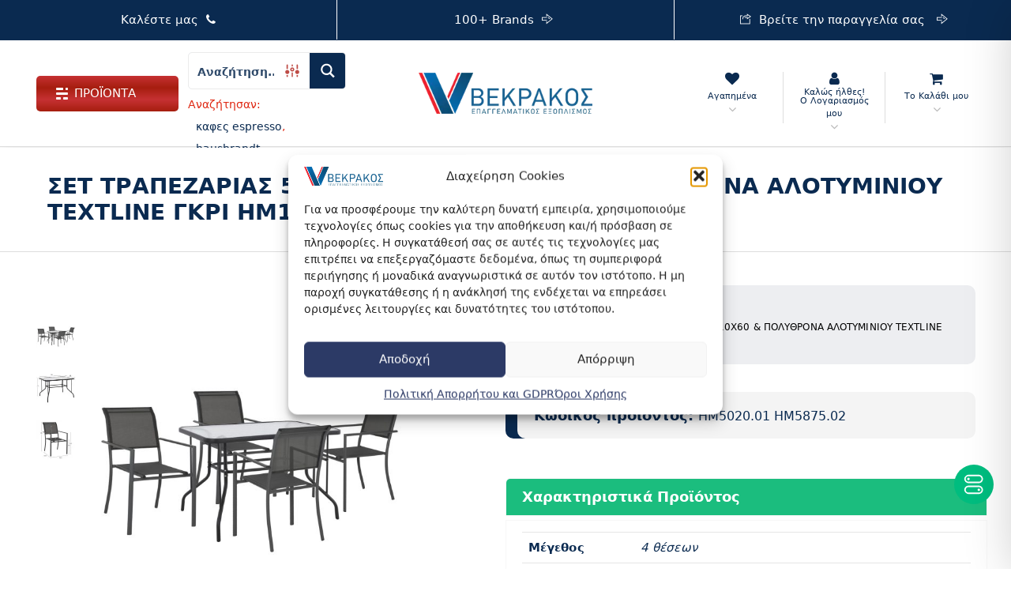

--- FILE ---
content_type: text/html; charset=UTF-8
request_url: https://vekrakos.gr/store/set-trapezarias-5tmx-trapezi-110x60-polythrona-alotyminioy-textline-gkri-hm11805
body_size: 126603
content:
<!doctype html><html class="no-js" lang="el"><head><meta name="google-site-verification" content="5I2fiw2UejKzOZCEW1TvT1FkJAvvmw_5B97CZfbFvew"/><meta charset="UTF-8"><meta name="apple-mobile-web-app-capable" content="yes"><meta name="viewport" content="width=device-width, initial-scale=1.0, maximum-scale=1.0, user-scalable=no"><meta name="HandheldFriendly" content="true"><meta name="apple-touch-fullscreen" content="yes"> <script>document.documentElement.className = document.documentElement.className + ' yes-js js_active js'</script> <style id='super-products-swatches' type='text/css'>.textureImage { -webkit-background-size: cover; -moz-background-size: cover; -o-background-size: cover; background-size: cover; }.sps-swatches .swatch { border-radius: 0% !important; } .sps-swatches>.swatchColor { border-radius: 0% !important; }.sps-swatches>.superSwatch.disabled:before { background-color: 1 !important; } .sps-swatches>.superSwatch.disabled:after { background-color: 1 !important; }.sps-swatches>.swatchColor, .sps-swatches>.swatchColor>div { width: 1px !important; height: 1px !important; } .sps-swatches .swatch { width: 1px !important; height: 1px !important; line-height: 1px !important; }.products .sps-swatches>.swatchColor, .products .sps-swatches>.swatchColor>div { width: 1px !important; height: 1px !important; } .products .sps-swatches .swatch{ width: 1px !important; height: 1px !important; line-height: 1px !important; }.sps-swatches>.swatchColor.selected { border: 2px solid 1 !important; } .sps-swatches .swatch.selected { border: 2px solid 1 !important; } .sps-swatches .swatch-label-square.selected { border: 2px solid 1 !important; } .sps-swatches .swatch-label-circle.selected { border: 2px solid 1 !important; }.sps-swatches>.swatchColor:hover, .sps-swatches .swatch:hover, .sps-swatches .swatch-label-circle:hover, .sps-swatches .swatch-label-square:hover { border: 2px solid 1 !important; }.sps-swatches>.swatchColor { border: 2px solid 1 !important; } .sps-swatches .swatch, .sps-swatches .swatch-label-circle, .sps-swatches .swatch-label-square { border: 2px solid 1 !important; }.sps-swatches>.swatchColor>.spsTooltip>.innerText { background-color: 1 !important; } .sps-swatches>.swatch>.spsTooltip>.innerText { background-color: 1 !important; } .sps-swatches>.swatchColor>.spsTooltip>span { border-block-end-color: 1 !important; } .sps-swatches>.swatch>.spsTooltip>span { border-block-end-color: 1 !important; } .sps-swatches>.swatchColor>.spsTooltip>.innerText { color: 1 !important; } .sps-swatches>.swatch>.spsTooltip>.innerText { color: 1 !important; }.sps-swatches .swatch-label { background-color: 1 !important; }.sps-swatches .swatch-label { color: 1 !important; }</style><meta name='robots' content='index, follow, max-image-preview:large, max-snippet:-1, max-video-preview:-1'/> <style>img:is([sizes="auto" i], [sizes^="auto," i]) { contain-intrinsic-size: 3000px 1500px }</style>  <title>ΣΕΤ ΤΡΑΠΕΖΑΡΙΑΣ 5ΤΜΧ ΤΡΑΠΕΖΙ 110Χ60 &amp; ΠΟΛΥΘΡΟΝΑ ΑΛΟΤΥΜΙΝΙΟΥ TEXTLINE ΓΚΡΙ HM11805</title> <meta name="description" content="Αγοράστε ΣΕΤ ΤΡΑΠΕΖΑΡΙΑΣ 5ΤΜΧ ΤΡΑΠΕΖΙ 110Χ60 &amp; ΠΟΛΥΘΡΟΝΑ ΑΛΟΤΥΜΙΝΙΟΥ TEXTLINE ΓΚΡΙ HM11805 στην καλύτερη τιμή. Δείτε χαρακτηριστικά και διαθεσιμότητα στο Vekrakos.gr."/> <link rel="canonical" href="https://vekrakos.gr/store/set-trapezarias-5tmx-trapezi-110x60-polythrona-alotyminioy-textline-gkri-hm11805"/> <meta property="og:locale" content="el_GR"/> <meta property="og:type" content="product"/> <meta property="og:title" content="ΣΕΤ ΤΡΑΠΕΖΑΡΙΑΣ 5ΤΜΧ ΤΡΑΠΕΖΙ 110Χ60 &amp; ΠΟΛΥΘΡΟΝΑ ΑΛΟΤΥΜΙΝΙΟΥ TEXTLINE ΓΚΡΙ HM11805"/> <meta property="og:description" content="Αγοράστε ΣΕΤ ΤΡΑΠΕΖΑΡΙΑΣ 5ΤΜΧ ΤΡΑΠΕΖΙ 110Χ60 &amp; ΠΟΛΥΘΡΟΝΑ ΑΛΟΤΥΜΙΝΙΟΥ TEXTLINE ΓΚΡΙ HM11805 στην καλύτερη τιμή. Δείτε χαρακτηριστικά και διαθεσιμότητα στο Vekrakos.gr."/> <meta property="og:url" content="https://vekrakos.gr/store/set-trapezarias-5tmx-trapezi-110x60-polythrona-alotyminioy-textline-gkri-hm11805"/> <meta property="og:site_name" content="Vekrakos.gr"/> <meta property="article:modified_time" content="2025-10-22T09:18:53+00:00"/> <meta property="og:image" content="https://vekrakos.gr/wp-content/uploads/2023/05/set-trapezarias-5tmch-trapezi-110ch60-po-3.jpg"/> <meta property="og:image:width" content="1499"/> <meta property="og:image:height" content="1500"/> <meta property="og:image:type" content="image/jpeg"/><meta property="og:image" content="https://vekrakos.gr/wp-content/uploads/2023/05/set-trapezarias-5tmch-trapezi-110ch60-po-1-1.jpg"/> <meta property="og:image:width" content="1499"/> <meta property="og:image:height" content="1500"/> <meta property="og:image:type" content="image/jpeg"/><meta property="og:image" content="https://vekrakos.gr/wp-content/uploads/2023/05/set-trapezarias-5tmch-trapezi-110ch60-po-2-1.jpg"/> <meta property="og:image:width" content="1499"/> <meta property="og:image:height" content="1500"/> <meta property="og:image:type" content="image/jpeg"/> <meta name="twitter:card" content="summary_large_image"/> <script type="application/ld+json" class="yoast-schema-graph">{"@context":"https://schema.org","@graph":[{"@type":["WebPage","ItemPage"],"@id":"https://vekrakos.gr/store/set-trapezarias-5tmx-trapezi-110x60-polythrona-alotyminioy-textline-gkri-hm11805","url":"https://vekrakos.gr/store/set-trapezarias-5tmx-trapezi-110x60-polythrona-alotyminioy-textline-gkri-hm11805","name":"ΣΕΤ ΤΡΑΠΕΖΑΡΙΑΣ 5ΤΜΧ ΤΡΑΠΕΖΙ 110Χ60 &amp; ΠΟΛΥΘΡΟΝΑ ΑΛΟΤΥΜΙΝΙΟΥ TEXTLINE ΓΚΡΙ HM11805","isPartOf":{"@id":"https://vekrakos.gr/#website"},"primaryImageOfPage":{"@id":"https://vekrakos.gr/store/set-trapezarias-5tmx-trapezi-110x60-polythrona-alotyminioy-textline-gkri-hm11805#primaryimage"},"image":{"@id":"https://vekrakos.gr/store/set-trapezarias-5tmx-trapezi-110x60-polythrona-alotyminioy-textline-gkri-hm11805#primaryimage"},"thumbnailUrl":"https://vekrakos.gr/wp-content/uploads/2023/05/set-trapezarias-5tmch-trapezi-110ch60-po-3.jpg","description":"Αγοράστε ΣΕΤ ΤΡΑΠΕΖΑΡΙΑΣ 5ΤΜΧ ΤΡΑΠΕΖΙ 110Χ60 &amp; ΠΟΛΥΘΡΟΝΑ ΑΛΟΤΥΜΙΝΙΟΥ TEXTLINE ΓΚΡΙ HM11805 στην καλύτερη τιμή. Δείτε χαρακτηριστικά και διαθεσιμότητα στο Vekrakos.gr.","breadcrumb":{"@id":"https://vekrakos.gr/store/set-trapezarias-5tmx-trapezi-110x60-polythrona-alotyminioy-textline-gkri-hm11805#breadcrumb"},"inLanguage":"el","potentialAction":{"@type":"BuyAction","target":"https://vekrakos.gr/store/set-trapezarias-5tmx-trapezi-110x60-polythrona-alotyminioy-textline-gkri-hm11805"}},{"@type":"ImageObject","inLanguage":"el","@id":"https://vekrakos.gr/store/set-trapezarias-5tmx-trapezi-110x60-polythrona-alotyminioy-textline-gkri-hm11805#primaryimage","url":"https://vekrakos.gr/wp-content/uploads/2023/05/set-trapezarias-5tmch-trapezi-110ch60-po-3.jpg","contentUrl":"https://vekrakos.gr/wp-content/uploads/2023/05/set-trapezarias-5tmch-trapezi-110ch60-po-3.jpg","width":1499,"height":1500},{"@type":"BreadcrumbList","@id":"https://vekrakos.gr/store/set-trapezarias-5tmx-trapezi-110x60-polythrona-alotyminioy-textline-gkri-hm11805#breadcrumb","itemListElement":[{"@type":"ListItem","position":1,"name":"Αρχική","item":"https://vekrakos.gr/"},{"@type":"ListItem","position":2,"name":"Προϊόντα","item":"https://vekrakos.gr/shop"},{"@type":"ListItem","position":3,"name":"Έπιπλα","item":"https://vekrakos.gr/cat/epipla"},{"@type":"ListItem","position":4,"name":"Έπιπλα Εξωτερικού Χώρου","item":"https://vekrakos.gr/cat/epipla/eksoterikos-xoros"},{"@type":"ListItem","position":5,"name":"Σετ τραπεζαρίες &amp; Σαλόνια","item":"https://vekrakos.gr/cat/epipla/eksoterikos-xoros/set-trapezaries-kai-salonia"},{"@type":"ListItem","position":6,"name":"ΣΕΤ ΤΡΑΠΕΖΑΡΙΑΣ 5ΤΜΧ ΤΡΑΠΕΖΙ 110Χ60 &amp; ΠΟΛΥΘΡΟΝΑ ΑΛΟΤΥΜΙΝΙΟΥ TEXTLINE ΓΚΡΙ HM11805"}]},{"@type":"WebSite","@id":"https://vekrakos.gr/#website","url":"https://vekrakos.gr/","name":"Αφοί Ν. Βεκράκου Α.Ε","description":"Επαγγελματικός Εξοπλισμός - Είδη εστίασης - Ποικιλίες Καφέ Espresso / Ελληνικός","publisher":{"@id":"https://vekrakos.gr/#organization"},"alternateName":"Βεκράκος Σπάρτη","potentialAction":[{"@type":"SearchAction","target":{"@type":"EntryPoint","urlTemplate":"https://vekrakos.gr/?s={search_term_string}"},"query-input":{"@type":"PropertyValueSpecification","valueRequired":true,"valueName":"search_term_string"}}],"inLanguage":"el"},{"@type":"Organization","@id":"https://vekrakos.gr/#organization","name":"Αφοί Ν. Βεκράκου Α.Ε","alternateName":"Vekrakos.gr","url":"https://vekrakos.gr/","logo":{"@type":"ImageObject","inLanguage":"el","@id":"https://vekrakos.gr/#/schema/logo/image/","url":"https://vekrakos.gr/wp-content/uploads/2022/06/vrekakos_logo3.png","contentUrl":"https://vekrakos.gr/wp-content/uploads/2022/06/vrekakos_logo3.png","width":293,"height":70,"caption":"Αφοί Ν. Βεκράκου Α.Ε"},"image":{"@id":"https://vekrakos.gr/#/schema/logo/image/"},"sameAs":["https://www.facebook.com/vekrakos.ae","https://www.instagram.com/vekrakos.ae"],"description":"Ο Βεκράκος (Αφοί Ν. Βεκράκου Α.Ε.) ή (www.vekrakos.gr) δραστηριοποιείται στο εμπόριο επαγγελματικού και οικιακού εξοπλισμού. Είμαστε επίσημοι μεταπωλητές του καφέ Hausbrandt και παρέχουμε πλήρη υποστήριξη σε εξοπλισμό HORECA, είδη συσκευασίας, απορρυπαντικά, χαρτικά και έπιπλα. Με έμφαση στην απόλαυση του ποιοτικού espresso και την τεχνογνωσία, εξυπηρετούμε καθημερινά επιχειρήσεις εστίασης και νοικοκυριά σε όλη την Ελλάδα.","email":"sales@vekrakos.gr","telephone":"+30 2731028408","legalName":"ΑΦΟΙ Ν ΒΕΚΡΑΚΟΥ ΑΕ","hasMerchantReturnPolicy":{"@type":"MerchantReturnPolicy","merchantReturnLink":"https://vekrakos.gr/company/rma-plirofories"}}]}</script> <meta property="product:brand" content="HomeMarkt"/> <meta property="product:price:amount" content="296.90"/> <meta property="product:price:currency" content="EUR"/> <meta property="og:availability" content="instock"/> <meta property="product:availability" content="instock"/> <meta property="product:retailer_item_id" content="HM5020.01 HM5875.02"/> <meta property="product:condition" content="new"/> <link rel='dns-prefetch' href='//www.googletagmanager.com'/><link rel='stylesheet' id='wp-block-library-css' href='https://vekrakos.gr/wp-includes/css/dist/block-library/style.min.css' type='text/css' media='all'/><style id='classic-theme-styles-inline-css' type='text/css'>/*! This file is auto-generated */.wp-block-button__link{color:#fff;background-color:#32373c;border-radius:9999px;box-shadow:none;text-decoration:none;padding:calc(.667em + 2px) calc(1.333em + 2px);font-size:1.125em}.wp-block-file__button{background:#32373c;color:#fff;text-decoration:none}</style><link rel='stylesheet' id='jquery-selectBox-css' href='https://vekrakos.gr/wp-content/plugins/yith-woocommerce-wishlist/assets/css/jquery.selectBox.css' type='text/css' media='all'/><link rel='stylesheet' id='woocommerce_prettyPhoto_css-css' href='//vekrakos.gr/wp-content/plugins/woocommerce/assets/css/prettyPhoto.css' type='text/css' media='all'/><link rel='stylesheet' id='yith-wcwl-main-css' href='https://vekrakos.gr/wp-content/plugins/yith-woocommerce-wishlist/assets/css/style.css' type='text/css' media='all'/><style id='yith-wcwl-main-inline-css' type='text/css'> :root { --color-add-to-wishlist-background: #333333; --color-add-to-wishlist-text: #FFFFFF; --color-add-to-wishlist-border: #333333; --color-add-to-wishlist-background-hover: #333333; --color-add-to-wishlist-text-hover: #FFFFFF; --color-add-to-wishlist-border-hover: rgb(223,41,20); --rounded-corners-radius: 100px; --color-add-to-cart-background: #333333; --color-add-to-cart-text: #FFFFFF; --color-add-to-cart-border: #333333; --color-add-to-cart-background-hover: #4F4F4F; --color-add-to-cart-text-hover: #FFFFFF; --color-add-to-cart-border-hover: #4F4F4F; --add-to-cart-rounded-corners-radius: 16px; --color-button-style-1-background: #333333; --color-button-style-1-text: #FFFFFF; --color-button-style-1-border: #333333; --color-button-style-1-background-hover: #4F4F4F; --color-button-style-1-text-hover: #FFFFFF; --color-button-style-1-border-hover: #4F4F4F; --color-button-style-2-background: #333333; --color-button-style-2-text: #FFFFFF; --color-button-style-2-border: #333333; --color-button-style-2-background-hover: #4F4F4F; --color-button-style-2-text-hover: #FFFFFF; --color-button-style-2-border-hover: #4F4F4F; --color-wishlist-table-background: #FFFFFF; --color-wishlist-table-text: #6d6c6c; --color-wishlist-table-border: #FFFFFF; --color-headers-background: #F4F4F4; --color-share-button-color: #FFFFFF; --color-share-button-color-hover: #FFFFFF; --color-fb-button-background: #39599E; --color-fb-button-background-hover: #595A5A; --color-tw-button-background: #45AFE2; --color-tw-button-background-hover: #595A5A; --color-pr-button-background: #AB2E31; --color-pr-button-background-hover: #595A5A; --color-em-button-background: #FBB102; --color-em-button-background-hover: #595A5A; --color-wa-button-background: #00A901; --color-wa-button-background-hover: #595A5A; --feedback-duration: 3s } :root { --color-add-to-wishlist-background: #333333; --color-add-to-wishlist-text: #FFFFFF; --color-add-to-wishlist-border: #333333; --color-add-to-wishlist-background-hover: #333333; --color-add-to-wishlist-text-hover: #FFFFFF; --color-add-to-wishlist-border-hover: rgb(223,41,20); --rounded-corners-radius: 100px; --color-add-to-cart-background: #333333; --color-add-to-cart-text: #FFFFFF; --color-add-to-cart-border: #333333; --color-add-to-cart-background-hover: #4F4F4F; --color-add-to-cart-text-hover: #FFFFFF; --color-add-to-cart-border-hover: #4F4F4F; --add-to-cart-rounded-corners-radius: 16px; --color-button-style-1-background: #333333; --color-button-style-1-text: #FFFFFF; --color-button-style-1-border: #333333; --color-button-style-1-background-hover: #4F4F4F; --color-button-style-1-text-hover: #FFFFFF; --color-button-style-1-border-hover: #4F4F4F; --color-button-style-2-background: #333333; --color-button-style-2-text: #FFFFFF; --color-button-style-2-border: #333333; --color-button-style-2-background-hover: #4F4F4F; --color-button-style-2-text-hover: #FFFFFF; --color-button-style-2-border-hover: #4F4F4F; --color-wishlist-table-background: #FFFFFF; --color-wishlist-table-text: #6d6c6c; --color-wishlist-table-border: #FFFFFF; --color-headers-background: #F4F4F4; --color-share-button-color: #FFFFFF; --color-share-button-color-hover: #FFFFFF; --color-fb-button-background: #39599E; --color-fb-button-background-hover: #595A5A; --color-tw-button-background: #45AFE2; --color-tw-button-background-hover: #595A5A; --color-pr-button-background: #AB2E31; --color-pr-button-background-hover: #595A5A; --color-em-button-background: #FBB102; --color-em-button-background-hover: #595A5A; --color-wa-button-background: #00A901; --color-wa-button-background-hover: #595A5A; --feedback-duration: 3s } </style><link rel='stylesheet' id='yith-wcbr-css' href='https://vekrakos.gr/wp-content/plugins/yith-woocommerce-brands-add-on-premium/assets/css/yith-wcbr.css' type='text/css' media='all'/><link rel='stylesheet' id='jquery-swiper-css' href='https://vekrakos.gr/wp-content/plugins/yith-woocommerce-brands-add-on-premium/assets/css/swiper.css' type='text/css' media='all'/><link rel='stylesheet' id='select2-css' href='https://vekrakos.gr/wp-content/plugins/woocommerce/assets/css/select2.css' type='text/css' media='all'/><link rel='stylesheet' id='yith-wcbr-shortcode-css' href='https://vekrakos.gr/wp-content/plugins/yith-woocommerce-brands-add-on-premium/assets/css/yith-wcbr-shortcode.css' type='text/css' media='all'/><style id='filebird-block-filebird-gallery-style-inline-css' type='text/css'>ul.filebird-block-filebird-gallery{margin:auto!important;padding:0!important;width:100%}ul.filebird-block-filebird-gallery.layout-grid{display:grid;grid-gap:20px;align-items:stretch;grid-template-columns:repeat(var(--columns),1fr);justify-items:stretch}ul.filebird-block-filebird-gallery.layout-grid li img{border:1px solid #ccc;box-shadow:2px 2px 6px 0 rgba(0,0,0,.3);height:100%;max-width:100%;-o-object-fit:cover;object-fit:cover;width:100%}ul.filebird-block-filebird-gallery.layout-masonry{-moz-column-count:var(--columns);-moz-column-gap:var(--space);column-gap:var(--space);-moz-column-width:var(--min-width);columns:var(--min-width) var(--columns);display:block;overflow:auto}ul.filebird-block-filebird-gallery.layout-masonry li{margin-bottom:var(--space)}ul.filebird-block-filebird-gallery li{list-style:none}ul.filebird-block-filebird-gallery li figure{height:100%;margin:0;padding:0;position:relative;width:100%}ul.filebird-block-filebird-gallery li figure figcaption{background:linear-gradient(0deg,rgba(0,0,0,.7),rgba(0,0,0,.3) 70%,transparent);bottom:0;box-sizing:border-box;color:#fff;font-size:.8em;margin:0;max-height:100%;overflow:auto;padding:3em .77em .7em;position:absolute;text-align:center;width:100%;z-index:2}ul.filebird-block-filebird-gallery li figure figcaption a{color:inherit}</style><style id='global-styles-inline-css' type='text/css'>:root{--wp--preset--aspect-ratio--square: 1;--wp--preset--aspect-ratio--4-3: 4/3;--wp--preset--aspect-ratio--3-4: 3/4;--wp--preset--aspect-ratio--3-2: 3/2;--wp--preset--aspect-ratio--2-3: 2/3;--wp--preset--aspect-ratio--16-9: 16/9;--wp--preset--aspect-ratio--9-16: 9/16;--wp--preset--color--black: #000000;--wp--preset--color--cyan-bluish-gray: #abb8c3;--wp--preset--color--white: #ffffff;--wp--preset--color--pale-pink: #f78da7;--wp--preset--color--vivid-red: #cf2e2e;--wp--preset--color--luminous-vivid-orange: #ff6900;--wp--preset--color--luminous-vivid-amber: #fcb900;--wp--preset--color--light-green-cyan: #7bdcb5;--wp--preset--color--vivid-green-cyan: #00d084;--wp--preset--color--pale-cyan-blue: #8ed1fc;--wp--preset--color--vivid-cyan-blue: #0693e3;--wp--preset--color--vivid-purple: #9b51e0;--wp--preset--gradient--vivid-cyan-blue-to-vivid-purple: linear-gradient(135deg,rgba(6,147,227,1) 0%,rgb(155,81,224) 100%);--wp--preset--gradient--light-green-cyan-to-vivid-green-cyan: linear-gradient(135deg,rgb(122,220,180) 0%,rgb(0,208,130) 100%);--wp--preset--gradient--luminous-vivid-amber-to-luminous-vivid-orange: linear-gradient(135deg,rgba(252,185,0,1) 0%,rgba(255,105,0,1) 100%);--wp--preset--gradient--luminous-vivid-orange-to-vivid-red: linear-gradient(135deg,rgba(255,105,0,1) 0%,rgb(207,46,46) 100%);--wp--preset--gradient--very-light-gray-to-cyan-bluish-gray: linear-gradient(135deg,rgb(238,238,238) 0%,rgb(169,184,195) 100%);--wp--preset--gradient--cool-to-warm-spectrum: linear-gradient(135deg,rgb(74,234,220) 0%,rgb(151,120,209) 20%,rgb(207,42,186) 40%,rgb(238,44,130) 60%,rgb(251,105,98) 80%,rgb(254,248,76) 100%);--wp--preset--gradient--blush-light-purple: linear-gradient(135deg,rgb(255,206,236) 0%,rgb(152,150,240) 100%);--wp--preset--gradient--blush-bordeaux: linear-gradient(135deg,rgb(254,205,165) 0%,rgb(254,45,45) 50%,rgb(107,0,62) 100%);--wp--preset--gradient--luminous-dusk: linear-gradient(135deg,rgb(255,203,112) 0%,rgb(199,81,192) 50%,rgb(65,88,208) 100%);--wp--preset--gradient--pale-ocean: linear-gradient(135deg,rgb(255,245,203) 0%,rgb(182,227,212) 50%,rgb(51,167,181) 100%);--wp--preset--gradient--electric-grass: linear-gradient(135deg,rgb(202,248,128) 0%,rgb(113,206,126) 100%);--wp--preset--gradient--midnight: linear-gradient(135deg,rgb(2,3,129) 0%,rgb(40,116,252) 100%);--wp--preset--font-size--small: 13px;--wp--preset--font-size--medium: 20px;--wp--preset--font-size--large: 36px;--wp--preset--font-size--x-large: 42px;--wp--preset--spacing--20: 0.44rem;--wp--preset--spacing--30: 0.67rem;--wp--preset--spacing--40: 1rem;--wp--preset--spacing--50: 1.5rem;--wp--preset--spacing--60: 2.25rem;--wp--preset--spacing--70: 3.38rem;--wp--preset--spacing--80: 5.06rem;--wp--preset--shadow--natural: 6px 6px 9px rgba(0, 0, 0, 0.2);--wp--preset--shadow--deep: 12px 12px 50px rgba(0, 0, 0, 0.4);--wp--preset--shadow--sharp: 6px 6px 0px rgba(0, 0, 0, 0.2);--wp--preset--shadow--outlined: 6px 6px 0px -3px rgba(255, 255, 255, 1), 6px 6px rgba(0, 0, 0, 1);--wp--preset--shadow--crisp: 6px 6px 0px rgba(0, 0, 0, 1);}:where(.is-layout-flex){gap: 0.5em;}:where(.is-layout-grid){gap: 0.5em;}body .is-layout-flex{display: flex;}.is-layout-flex{flex-wrap: wrap;align-items: center;}.is-layout-flex > :is(*, div){margin: 0;}body .is-layout-grid{display: grid;}.is-layout-grid > :is(*, div){margin: 0;}:where(.wp-block-columns.is-layout-flex){gap: 2em;}:where(.wp-block-columns.is-layout-grid){gap: 2em;}:where(.wp-block-post-template.is-layout-flex){gap: 1.25em;}:where(.wp-block-post-template.is-layout-grid){gap: 1.25em;}.has-black-color{color: var(--wp--preset--color--black) !important;}.has-cyan-bluish-gray-color{color: var(--wp--preset--color--cyan-bluish-gray) !important;}.has-white-color{color: var(--wp--preset--color--white) !important;}.has-pale-pink-color{color: var(--wp--preset--color--pale-pink) !important;}.has-vivid-red-color{color: var(--wp--preset--color--vivid-red) !important;}.has-luminous-vivid-orange-color{color: var(--wp--preset--color--luminous-vivid-orange) !important;}.has-luminous-vivid-amber-color{color: var(--wp--preset--color--luminous-vivid-amber) !important;}.has-light-green-cyan-color{color: var(--wp--preset--color--light-green-cyan) !important;}.has-vivid-green-cyan-color{color: var(--wp--preset--color--vivid-green-cyan) !important;}.has-pale-cyan-blue-color{color: var(--wp--preset--color--pale-cyan-blue) !important;}.has-vivid-cyan-blue-color{color: var(--wp--preset--color--vivid-cyan-blue) !important;}.has-vivid-purple-color{color: var(--wp--preset--color--vivid-purple) !important;}.has-black-background-color{background-color: var(--wp--preset--color--black) !important;}.has-cyan-bluish-gray-background-color{background-color: var(--wp--preset--color--cyan-bluish-gray) !important;}.has-white-background-color{background-color: var(--wp--preset--color--white) !important;}.has-pale-pink-background-color{background-color: var(--wp--preset--color--pale-pink) !important;}.has-vivid-red-background-color{background-color: var(--wp--preset--color--vivid-red) !important;}.has-luminous-vivid-orange-background-color{background-color: var(--wp--preset--color--luminous-vivid-orange) !important;}.has-luminous-vivid-amber-background-color{background-color: var(--wp--preset--color--luminous-vivid-amber) !important;}.has-light-green-cyan-background-color{background-color: var(--wp--preset--color--light-green-cyan) !important;}.has-vivid-green-cyan-background-color{background-color: var(--wp--preset--color--vivid-green-cyan) !important;}.has-pale-cyan-blue-background-color{background-color: var(--wp--preset--color--pale-cyan-blue) !important;}.has-vivid-cyan-blue-background-color{background-color: var(--wp--preset--color--vivid-cyan-blue) !important;}.has-vivid-purple-background-color{background-color: var(--wp--preset--color--vivid-purple) !important;}.has-black-border-color{border-color: var(--wp--preset--color--black) !important;}.has-cyan-bluish-gray-border-color{border-color: var(--wp--preset--color--cyan-bluish-gray) !important;}.has-white-border-color{border-color: var(--wp--preset--color--white) !important;}.has-pale-pink-border-color{border-color: var(--wp--preset--color--pale-pink) !important;}.has-vivid-red-border-color{border-color: var(--wp--preset--color--vivid-red) !important;}.has-luminous-vivid-orange-border-color{border-color: var(--wp--preset--color--luminous-vivid-orange) !important;}.has-luminous-vivid-amber-border-color{border-color: var(--wp--preset--color--luminous-vivid-amber) !important;}.has-light-green-cyan-border-color{border-color: var(--wp--preset--color--light-green-cyan) !important;}.has-vivid-green-cyan-border-color{border-color: var(--wp--preset--color--vivid-green-cyan) !important;}.has-pale-cyan-blue-border-color{border-color: var(--wp--preset--color--pale-cyan-blue) !important;}.has-vivid-cyan-blue-border-color{border-color: var(--wp--preset--color--vivid-cyan-blue) !important;}.has-vivid-purple-border-color{border-color: var(--wp--preset--color--vivid-purple) !important;}.has-vivid-cyan-blue-to-vivid-purple-gradient-background{background: var(--wp--preset--gradient--vivid-cyan-blue-to-vivid-purple) !important;}.has-light-green-cyan-to-vivid-green-cyan-gradient-background{background: var(--wp--preset--gradient--light-green-cyan-to-vivid-green-cyan) !important;}.has-luminous-vivid-amber-to-luminous-vivid-orange-gradient-background{background: var(--wp--preset--gradient--luminous-vivid-amber-to-luminous-vivid-orange) !important;}.has-luminous-vivid-orange-to-vivid-red-gradient-background{background: var(--wp--preset--gradient--luminous-vivid-orange-to-vivid-red) !important;}.has-very-light-gray-to-cyan-bluish-gray-gradient-background{background: var(--wp--preset--gradient--very-light-gray-to-cyan-bluish-gray) !important;}.has-cool-to-warm-spectrum-gradient-background{background: var(--wp--preset--gradient--cool-to-warm-spectrum) !important;}.has-blush-light-purple-gradient-background{background: var(--wp--preset--gradient--blush-light-purple) !important;}.has-blush-bordeaux-gradient-background{background: var(--wp--preset--gradient--blush-bordeaux) !important;}.has-luminous-dusk-gradient-background{background: var(--wp--preset--gradient--luminous-dusk) !important;}.has-pale-ocean-gradient-background{background: var(--wp--preset--gradient--pale-ocean) !important;}.has-electric-grass-gradient-background{background: var(--wp--preset--gradient--electric-grass) !important;}.has-midnight-gradient-background{background: var(--wp--preset--gradient--midnight) !important;}.has-small-font-size{font-size: var(--wp--preset--font-size--small) !important;}.has-medium-font-size{font-size: var(--wp--preset--font-size--medium) !important;}.has-large-font-size{font-size: var(--wp--preset--font-size--large) !important;}.has-x-large-font-size{font-size: var(--wp--preset--font-size--x-large) !important;}:where(.wp-block-post-template.is-layout-flex){gap: 1.25em;}:where(.wp-block-post-template.is-layout-grid){gap: 1.25em;}:where(.wp-block-columns.is-layout-flex){gap: 2em;}:where(.wp-block-columns.is-layout-grid){gap: 2em;}:root :where(.wp-block-pullquote){font-size: 1.5em;line-height: 1.6;}</style><link rel='stylesheet' id='accessibility-onetap-css' href='https://vekrakos.gr/wp-content/plugins/accessibility-onetap/assets/css/accessibility-onetap-front-end.min.css' type='text/css' media='all'/><style id='accessibility-onetap-inline-css' type='text/css'> .onetap-container-toggle .onetap-toggle svg, nav.onetap-accessibility.onetap-plugin-onetap .onetap-container .onetap-accessibility-settings header.onetap-header-top .onetap-site-container .onetap-site-info .onetap-image svg { fill: #00bd7f !important; } nav.onetap-accessibility.onetap-plugin-onetap .onetap-container .onetap-accessibility-settings .onetap-features-container .onetap-features .onetap-box-feature.onetap-lv2 .onetap-title p.onetap-option-levels span.onetap-level.onetap-level1, nav.onetap-accessibility.onetap-plugin-onetap .onetap-container .onetap-accessibility-settings .onetap-features-container .onetap-features .onetap-box-feature.onetap-lv2 .onetap-title p.onetap-option-levels span.onetap-level.onetap-level2, nav.onetap-accessibility.onetap-plugin-onetap .onetap-container .onetap-accessibility-settings .onetap-features-container .onetap-features .onetap-box-feature.onetap-lv3 .onetap-title p.onetap-option-levels span.onetap-level.onetap-level1, nav.onetap-accessibility.onetap-plugin-onetap .onetap-container .onetap-accessibility-settings .onetap-features-container .onetap-features .onetap-box-feature.onetap-lv3 .onetap-title p.onetap-option-levels span.onetap-level.onetap-level2, nav.onetap-accessibility.onetap-plugin-onetap .onetap-container .onetap-accessibility-settings .onetap-features-container .onetap-features .onetap-box-feature.onetap-lv3 .onetap-title p.onetap-option-levels span.onetap-level.onetap-level3, .onetap-container-toggle .onetap-toggle img, nav.onetap-accessibility.onetap-plugin-onetap .onetap-container .toolbar-hide-duration .box-hide-duration .box-btn-action button.hide-toolbar, nav.onetap-accessibility.onetap-plugin-onetap .onetap-container .onetap-accessibility-settings .onetap-features-container .onetap-features .onetap-box-features .onetap-box-step-controls .onetap-new-level .onetap-btn, nav.onetap-accessibility.onetap-plugin-onetap .onetap-container .onetap-accessibility-settings .onetap-reset-settings button, nav.onetap-accessibility.onetap-plugin-onetap .onetap-container .onetap-accessibility-settings header.onetap-header-top .onetap-site-container, nav.onetap-accessibility.onetap-plugin-onetap .onetap-container .onetap-accessibility-settings div.onetap-multi-functional-feature .onetap-box-functions .onetap-functional-feature.onetap-active .onetap-right .box-swich label.switch input+.slider, nav.onetap-accessibility.onetap-plugin-onetap .onetap-container .onetap-accessibility-settings div.onetap-multi-functional-feature .onetap-box-functions .onetap-functional-feature .onetap-right .box-swich label.switch input:checked+.slider, nav.onetap-accessibility.onetap-plugin-onetap .onetap-container .onetap-accessibility-settings div.onetap-multi-functional-feature .onetap-box-functions .onetap-functional-feature.onetap-active div.onetap-right div.box-swich label.switch span.slider.round:hover, nav.onetap-accessibility.onetap-plugin-onetap .onetap-container .onetap-accessibility-settings .onetap-features-container .onetap-features .onetap-box-features .onetap-box-step-controls .onetap-new-level .onetap-title .box-btn .onetap-btn, nav.onetap-accessibility.onetap-plugin-onetap .onetap-container .onetap-accessibility-settings div.onetap-multi-functional-feature .onetap-box-functions .onetap-functional-feature.onetap-active .onetap-left svg, nav.onetap-accessibility.onetap-plugin-onetap .onetap-container .onetap-accessibility-settings .onetap-features-container .onetap-features .onetap-box-features .onetap-box-feature.onetap-active .onetap-icon .onetap-icon-animation svg, nav.onetap-accessibility.onetap-plugin-onetap .onetap-container .onetap-accessibility-settings header.onetap-header-top .onetap-languages { background: #00bd7f !important; } nav.onetap-accessibility.onetap-plugin-onetap .onetap-container .onetap-accessibility-settings .onetap-features-container .onetap-features .onetap-box-features .onetap-box-step-controls .onetap-new-level .onetap-btn, nav.onetap-accessibility.onetap-plugin-onetap .onetap-container .onetap-accessibility-settings .onetap-features-container .onetap-features .onetap-box-features .onetap-box-step-controls .onetap-new-level .onetap-title .box-btn .onetap-btn { color: #00bd7f !important; } nav.onetap-accessibility.onetap-plugin-onetap .onetap-container .toolbar-hide-duration .box-hide-duration form label input[type='radio']:checked { accent-color: #00bd7f !important; box-shadow: 0 0 0 1px #00bd7f !important; background: #00bd7f !important; } .onetap-container-toggle .onetap-toggle img.design-border1 { box-shadow: 0 0 0 4px #00bd7f; } nav.onetap-accessibility.onetap-plugin-onetap .onetap-container .toolbar-hide-duration .box-hide-duration form label.active, nav.onetap-accessibility.onetap-plugin-onetap .onetap-container .toolbar-hide-duration .box-hide-duration form label:hover { border: 2px solid #00bd7f !important; outline: none !important; } nav.onetap-accessibility.onetap-plugin-onetap .onetap-container .onetap-accessibility-settings div.onetap-multi-functional-feature .onetap-box-functions .onetap-functional-feature .onetap-right .box-swich label.switch:focus .slider, nav.onetap-accessibility.onetap-plugin-onetap .onetap-container .onetap-accessibility-settings .onetap-reset-settings button:focus { outline: 2px solid #00bd7f !important; } nav.onetap-accessibility.onetap-plugin-onetap .onetap-container .onetap-accessibility-settings .onetap-features-container .onetap-features .onetap-box-features .onetap-box-feature:hover, nav.onetap-accessibility.onetap-plugin-onetap .onetap-container .onetap-accessibility-settings .onetap-features-container .onetap-features .onetap-box-features .onetap-box-feature:focus-visible, nav.onetap-accessibility.onetap-plugin-onetap .onetap-container .onetap-accessibility-settings .onetap-features-container .onetap-features .onetap-box-features button.onetap-box-feature.onetap-inactive:hover, nav.onetap-accessibility.onetap-plugin-onetap .onetap-container .onetap-accessibility-settings .onetap-features-container .onetap-features .onetap-box-features .onetap-box-feature.onetap-active, nav.onetap-accessibility.onetap-plugin-onetap .onetap-container .onetap-accessibility-settings .onetap-features-container .onetap-features .onetap-box-features .onetap-box-feature.onetap-inactive:focus-visible { border-color: #00bd7f !important; box-shadow: 0 0 0 1px #00bd7f !important; } nav.onetap-accessibility.onetap-plugin-onetap .onetap-container .toolbar-hide-duration .box-hide-duration .box-btn-action button.hide-toolbar { border-color: #00bd7f !important; } @media only screen and (max-width: 576px) { .onetap-container-toggle .onetap-toggle { right: 0 !important; margin-right: 18px !important; bottom: 0 !important; margin-bottom: 80px !important; } nav.onetap-accessibility.onetap-plugin-onetap { right: -580px !important; } nav.onetap-accessibility.onetap-plugin-onetap.onetap-toggle-open { right: 0 !important; } nav.onetap-accessibility.onetap-plugin-onetap .onetap-container .onetap-accessibility-settings header.onetap-header-top .onetap-close { right: 20px !important; } } @media only screen and (min-width: 576px) and (max-width: 991.98px) { .onetap-container-toggle .onetap-toggle { right: 0 !important; margin-right: 15px !important; bottom: 0 !important; margin-bottom: 15px !important; } nav.onetap-accessibility.onetap-plugin-onetap { right: -580px !important; } nav.onetap-accessibility.onetap-plugin-onetap.onetap-toggle-open { right: 0 !important; } nav.onetap-accessibility.onetap-plugin-onetap .onetap-container .onetap-accessibility-settings header.onetap-header-top .onetap-close { right: 20px !important; } } @media only screen and (min-width: 992px) { .onetap-container-toggle .onetap-toggle { right: 0 !important; margin-right: 20px !important; bottom: 0 !important; margin-bottom: 80px !important; } nav.onetap-accessibility.onetap-plugin-onetap { right: -580px !important; } nav.onetap-accessibility.onetap-plugin-onetap.onetap-toggle-open { right: 0 !important; } nav.onetap-accessibility.onetap-plugin-onetap .onetap-container .onetap-accessibility-settings header.onetap-header-top .onetap-close { right: 20px !important; } } nav.onetap-accessibility.onetap-plugin-onetap .onetap-container .onetap-accessibility-settings div.onetap-multi-functional-feature { display: none !important; } nav.onetap-accessibility.onetap-plugin-onetap .onetap-container .onetap-accessibility-settings .onetap-features-container.onetap-feature-content-modules { padding: 0 14px 0 14px !important; margin-top: -85px !important; margin-bottom: 24px !important; } nav.onetap-accessibility.onetap-plugin-onetap .onetap-container .onetap-accessibility-settings .onetap-features-container.onetap-feature-content-secondary { margin-top: 24px !important; }</style><link rel='stylesheet' id='groovy-menu-style-css' href='https://vekrakos.gr/wp-content/plugins/groovy-menu/assets/style/frontend.css' type='text/css' media='all'/><link rel='stylesheet' id='groovy-menu-style-fonts-groovy-28328-css' href='https://vekrakos.gr/wp-content/uploads/groovy/fonts/groovy-28328.css' type='text/css' media='all'/><link rel='stylesheet' id='groovy-menu-style-fonts-groovy-69018-css' href='https://vekrakos.gr/wp-content/uploads/groovy/fonts/groovy-69018.css' type='text/css' media='all'/><link rel='stylesheet' id='groovy-menu-style-fonts-groovy-socicon-css' href='https://vekrakos.gr/wp-content/uploads/groovy/fonts/groovy-socicon.css' type='text/css' media='all'/><link rel='stylesheet' id='groovy-menu-font-awesome-css' href='https://vekrakos.gr/wp-content/plugins/groovy-menu/assets/style/fontawesome.css' type='text/css' media='all' crossorigin='anonymous'/><link rel='preload' as='font' crossorigin='anonymous' id='groovy-menu-font-awesome-file-css' href='https://vekrakos.gr/wp-content/plugins/groovy-menu/assets/fonts/fontawesome-webfont.woff2?v=4.7.0' type='font/woff2' media='all'/><link rel='stylesheet' id='groovy-menu-font-internal-css' href='https://vekrakos.gr/wp-content/plugins/groovy-menu/assets/style/font-internal.css' type='text/css' media='all' crossorigin='anonymous'/><link rel='preload' as='font' crossorigin='anonymous' id='groovy-menu-font-internal-file-css' href='https://vekrakos.gr/wp-content/plugins/groovy-menu/assets/fonts/crane-font.woff?hhxb42' type='font/woff' media='all'/><link rel='stylesheet' id='woof-css' href='https://vekrakos.gr/wp-content/plugins/woocommerce-products-filter/css/front.css' type='text/css' media='all'/><style id='woof-inline-css' type='text/css'>.woof_products_top_panel li span, .woof_products_top_panel2 li span{background: url(https://vekrakos.gr/wp-content/plugins/woocommerce-products-filter/img/delete.png);background-size: 14px 14px;background-repeat: no-repeat;background-position: right;}.jQuery-plainOverlay-progress { border-top: 12px solid #0a2a50 !important; }.woof_edit_view{ display: none; }</style><link rel='stylesheet' id='chosen-drop-down-css' href='https://vekrakos.gr/wp-content/plugins/woocommerce-products-filter/js/chosen/chosen.min.css' type='text/css' media='all'/><link rel='stylesheet' id='plainoverlay-css' href='https://vekrakos.gr/wp-content/plugins/woocommerce-products-filter/css/plainoverlay.css' type='text/css' media='all'/><link rel='stylesheet' id='icheck-jquery-color-css' href='https://vekrakos.gr/wp-content/plugins/woocommerce-products-filter/js/icheck/skins/flat/aero.css' type='text/css' media='all'/><link rel='stylesheet' id='woof_by_onsales_html_items-css' href='https://vekrakos.gr/wp-content/plugins/woocommerce-products-filter/ext/by_onsales/css/by_onsales.css' type='text/css' media='all'/><link rel='stylesheet' id='woof_by_sku_html_items-css' href='https://vekrakos.gr/wp-content/plugins/woocommerce-products-filter/ext/by_sku/css/by_sku.css' type='text/css' media='all'/><style id='woocommerce-inline-inline-css' type='text/css'>.woocommerce form .form-row .required { visibility: visible; }</style><link rel='stylesheet' id='cmplz-general-css' href='https://vekrakos.gr/wp-content/plugins/complianz-gdpr/assets/css/cookieblocker.min.css' type='text/css' media='all'/><link rel='stylesheet' id='sps-frontend-css' href='https://vekrakos.gr/wp-content/plugins/super-product-swatches/assets/css/frontend.css' type='text/css' media='all'/><link rel='stylesheet' id='js_composer_front-css' href='https://vekrakos.gr/wp-content/plugins/js_composer/assets/css/js_composer.min.css' type='text/css' media='all'/><link rel='stylesheet' id='dhvc-woocommerce-page-css' href='https://vekrakos.gr/wp-content/plugins/dhvc-woocommerce-page/assets/css/style.css' type='text/css' media='all'/><link rel='stylesheet' id='jstheme-icons-css' href='https://vekrakos.gr/wp-content/uploads/jstheme/jstheme_icons.css?uniqeid=69582abd43c8c' type='text/css' media='all'/><link rel='stylesheet' id='jstheme-woocommerce-css' href='https://vekrakos.gr/wp-content/themes/jstheme-x/assets/css/woocommerce.css' type='text/css' media='all'/><link rel='stylesheet' id='animate-css' href='https://vekrakos.gr/wp-content/themes/jstheme-x/includes/core/assets/css/libs/animate/animate.min.css' type='text/css' media='all'/><link rel='stylesheet' id='jstheme-dynamic-style-css' href='https://vekrakos.gr/wp-content/uploads/jstheme/css/style.min.css' type='text/css' media='all'/><link rel='stylesheet' id='jstheme-style-css' href='https://vekrakos.gr/wp-content/themes/jstheme-x-child/style.css' type='text/css' media='all'/><link rel='stylesheet' id='groovy-menu-preset-style-37-css' href='https://vekrakos.gr/wp-content/uploads/groovy/preset_37.css' type='text/css' media='all'/><link rel='stylesheet' id='bsf-Defaults-css' href='https://vekrakos.gr/wp-content/uploads/smile_fonts/Defaults/Defaults.css' type='text/css' media='all'/><link rel='stylesheet' id='font-awesome-css' href='https://vekrakos.gr/wp-content/plugins/yith-woocommerce-wishlist/plugin-fw/assets/fonts/font-awesome/font-awesome.min.css' type='text/css' media='all'/><style id='font-awesome-inline-css' type='text/css'>[data-font="FontAwesome"]:before {font-family: 'FontAwesome' !important;content: attr(data-icon) !important;speak: none !important;font-weight: normal !important;font-variant: normal !important;text-transform: none !important;line-height: 1 !important;font-style: normal !important;-webkit-font-smoothing: antialiased !important;-moz-osx-font-smoothing: grayscale !important;}</style><link rel='stylesheet' id='smart-sections-css' href='https://vekrakos.gr/wp-content/plugins/visucom-smart-sections/assets/css/style.css' type='text/css' media='all'/><script type="text/javascript" src="https://vekrakos.gr/wp-includes/js/jquery/jquery.min.js" id="jquery-core-js"></script><script type="text/javascript" src="https://vekrakos.gr/wp-includes/js/jquery/jquery-migrate.min.js" id="jquery-migrate-js"></script><script type="text/javascript" src="https://vekrakos.gr/wp-content/plugins/woocommerce/assets/js/jquery-blockui/jquery.blockUI.min.js" id="wc-jquery-blockui-js" data-wp-strategy="defer"></script><script type="text/javascript" id="wc-add-to-cart-js-extra">/* <![CDATA[ */var wc_add_to_cart_params = {"ajax_url":"\/wp-admin\/admin-ajax.php","wc_ajax_url":"\/?wc-ajax=%%endpoint%%","i18n_view_cart":"\u039a\u03b1\u03bb\u03ac\u03b8\u03b9","cart_url":"https:\/\/vekrakos.gr\/cart","is_cart":"","cart_redirect_after_add":"no"};/* ]]> */</script><script type="text/javascript" src="https://vekrakos.gr/wp-content/plugins/woocommerce/assets/js/frontend/add-to-cart.min.js" id="wc-add-to-cart-js" data-wp-strategy="defer"></script><script type="text/javascript" id="wc-single-product-js-extra">/* <![CDATA[ */var wc_single_product_params = {"i18n_required_rating_text":"\u03a0\u03b1\u03c1\u03b1\u03ba\u03b1\u03bb\u03bf\u03cd\u03bc\u03b5, \u03b5\u03c0\u03b9\u03bb\u03ad\u03be\u03c4\u03b5 \u03bc\u03af\u03b1 \u03b2\u03b1\u03b8\u03bc\u03bf\u03bb\u03bf\u03b3\u03af\u03b1","i18n_rating_options":["1 \u03b1\u03c0\u03cc 5 \u03b1\u03c3\u03c4\u03ad\u03c1\u03b9\u03b1","2 \u03b1\u03c0\u03cc 5 \u03b1\u03c3\u03c4\u03ad\u03c1\u03b9\u03b1","3 \u03b1\u03c0\u03cc 5 \u03b1\u03c3\u03c4\u03ad\u03c1\u03b9\u03b1","4 \u03b1\u03c0\u03cc 5 \u03b1\u03c3\u03c4\u03ad\u03c1\u03b9\u03b1","5 \u03b1\u03c0\u03cc 5 \u03b1\u03c3\u03c4\u03ad\u03c1\u03b9\u03b1"],"i18n_product_gallery_trigger_text":"View full-screen image gallery","review_rating_required":"no","flexslider":{"rtl":false,"animation":"slide","smoothHeight":true,"directionNav":false,"controlNav":"thumbnails","slideshow":false,"animationSpeed":500,"animationLoop":false,"allowOneSlide":false},"zoom_enabled":"","zoom_options":[],"photoswipe_enabled":"","photoswipe_options":{"shareEl":false,"closeOnScroll":false,"history":false,"hideAnimationDuration":0,"showAnimationDuration":0},"flexslider_enabled":""};/* ]]> */</script><script type="text/javascript" src="https://vekrakos.gr/wp-content/plugins/woocommerce/assets/js/frontend/single-product.min.js" id="wc-single-product-js" defer="defer" data-wp-strategy="defer"></script><script type="text/javascript" src="https://vekrakos.gr/wp-content/plugins/woocommerce/assets/js/js-cookie/js.cookie.min.js" id="wc-js-cookie-js" defer="defer" data-wp-strategy="defer"></script><script type="text/javascript" id="woocommerce-js-extra">/* <![CDATA[ */var woocommerce_params = {"ajax_url":"\/wp-admin\/admin-ajax.php","wc_ajax_url":"\/?wc-ajax=%%endpoint%%","i18n_password_show":"\u0395\u03bc\u03c6\u03ac\u03bd\u03b9\u03c3\u03b7 \u03c3\u03c5\u03bd\u03b8\u03b7\u03bc\u03b1\u03c4\u03b9\u03ba\u03bf\u03cd","i18n_password_hide":"\u0391\u03c0\u03cc\u03ba\u03c1\u03c5\u03c8\u03b7 \u03c3\u03c5\u03bd\u03b8\u03b7\u03bc\u03b1\u03c4\u03b9\u03ba\u03bf\u03cd"};/* ]]> */</script><script type="text/javascript" src="https://vekrakos.gr/wp-content/plugins/woocommerce/assets/js/frontend/woocommerce.min.js" id="woocommerce-js" defer="defer" data-wp-strategy="defer"></script><script type="text/javascript" src="https://vekrakos.gr/wp-content/plugins/js_composer/assets/js/vendors/woocommerce-add-to-cart.js" id="vc_woocommerce-add-to-cart-js-js"></script><script type="text/javascript" src="https://vekrakos.gr/wp-content/plugins/jstheme-lib/includes/ext/woocommerce-min-max-quantities/assets/js/frontend/validate.min.js" id="wc-mmq-frontend-js"></script><script type="text/javascript" src="https://vekrakos.gr/wp-content/themes/jstheme-x/includes/core/assets/js/libs/modernizr/modernizr.custom.48287.js" id="jstheme-modernizr-js"></script><meta name="generator" content="Site Kit by Google 1.168.0"/><script>function gusta_fix_vc_full_width() { var elements=jQuery('[data-vc-full-width="true"], .mk-fullwidth-true');jQuery.each(elements,function(key,item){var el=jQuery(this);el.addClass('vc_hidden');var el_full=el.next('.vc_row-full-width');if(el_full.length||(el_full=el.parent().next('.vc_row-full-width')),el_full.length){var el_margin_left=parseInt(el.css('margin-left'),10),el_margin_right=parseInt(el.css('margin-right'),10),offset=0-el_full.offset().left-el_margin_left,width=jQuery(window).width();if(el.css({position:'relative',left:offset,'box-sizing':'border-box',width:jQuery(window).width()}),!el.data('vcStretchContent')){var padding=-1*offset;0>padding&&(padding=0);var paddingRight=width-padding-el_full.width()+el_margin_left+el_margin_right;0>paddingRight&&(paddingRight=0),el.css({'padding-left':padding+'px','padding-right':paddingRight+'px'})}el.attr('data-vc-full-width-init','true'),el.removeClass('vc_hidden'),jQuery(document).trigger('vc-full-width-row-single',{el:el,offset:offset,marginLeft:el_margin_left,marginRight:el_margin_right,elFull:el_full,width:width})}}),jQuery(document).trigger('vc-full-width-row',elements),jQuery(document).trigger('[data-mk-stretch-content="true"]', elements); jQuery('.owl-carousel').each(function(){ jQuery(this).trigger('refresh.owl.carousel'); }); } jQuery( '#gusta-header-container' ).on('load', function() { gusta_fix_vc_full_width(); });</script> <style>.cmplz-hidden { display: none !important; }</style><meta name="facebook-domain-verification" content="sht7yezgjuo33muvs6s5osedqpark1"/> <noscript><style>.woocommerce-product-gallery{ opacity: 1 !important; }</style></noscript> <meta name="framework" content="Redux 4.2.14"/><script type="text/javascript">/* <![CDATA[ */ ( function( w, d, s, l, i ) { w[l] = w[l] || []; w[l].push( {'gtm.start': new Date().getTime(), event: 'gtm.js'} ); var f = d.getElementsByTagName( s )[0], j = d.createElement( s ), dl = l != 'dataLayer' ? '&l=' + l : ''; j.async = true; j.src = 'https://www.googletagmanager.com/gtm.js?id=' + i + dl; f.parentNode.insertBefore( j, f ); } )( window, document, 'script', 'dataLayer', 'GTM-T9MSP8KN' ); /* ]]> */</script><link rel="icon" href="https://vekrakos.gr/wp-content/uploads/2022/05/cropped-favicon-32x32.png" sizes="32x32"/><link rel="icon" href="https://vekrakos.gr/wp-content/uploads/2022/05/cropped-favicon-192x192.png" sizes="192x192"/><link rel="apple-touch-icon" href="https://vekrakos.gr/wp-content/uploads/2022/05/cropped-favicon-180x180.png"/><meta name="msapplication-TileImage" content="https://vekrakos.gr/wp-content/uploads/2022/05/cropped-favicon-270x270.png"/><style type="text/css">.productLeft_addtocart {background: #edeef1; padding: 15px 20px 5px 20px; text-align: center; border-radius: 3px;}/** .productLeft_addtocart form.cart {display: flex; flex-wrap: wrap;} **/.productLeft_addtocart small.woocommerce-price-suffix {font-size: 14px; display: block;}.productLeft_addtocart > p.stock.in-stock {font-weight: 600; color: #0b2a4f; font-size: 15px !important;}.woocommerce-pre-orders .hasCountdown { font-weight: 600; font-size: 22px; background: #f4f4f4; padding: 5px 10px; text-align: center;}</style><style type="text/css">.vc_custom_1653989099817{padding-top: 30px !important;padding-right: 30px !important;padding-bottom: 30px !important;padding-left: 30px !important;border-radius: 3px !important;}.vc_custom_1654608066289{margin-top: 30px !important;}.vc_custom_1767946067710{margin-left: 0px !important;padding-left: 0px !important;}.vc_custom_1667294313876{margin-top: 0px !important;margin-bottom: 0px !important;padding-top: 0px !important;padding-bottom: 15px !important;background-color: #edeef1 !important;}.vc_custom_1767946166830{margin-top: 0px !important;margin-bottom: 0px !important;padding-top: 0px !important;padding-bottom: 15px !important;background-color: #edeef1 !important;}</style><style type="text/css">.woocommerce form .form-row input.input-text,.woocommerce-page form .form-row input.input-text{border:1px solid #0a2a50;}.woocommerce form .form-row input.input-text:focus,.woocommerce-page form .form-row input.input-text:focus{border-color:#0a2a50;-webkit-box-shadow:4px 4px 0 0 #0a2a50;box-shadow:4px 4px 0 0 #0a2a50;}.woocommerce button.button,.woocommerce-page button.button{background:#0a2a50 !important;color:#fff !important;border-radius:3px !important;margin-right:30px;}</style><noscript><style> .wpb_animate_when_almost_visible { opacity: 1; }</style></noscript><style id="gusta_inline_css">.container { box-sizing: border-box !important; } .container .gusta-section>.container { padding: 0; margin: 0; } footer { display: none; }</style><link rel="stylesheet" id="asp-basic" href="https://vekrakos.gr/wp-content/cache/asp/style.basic-ho-is-po-no-da-co-au-is.css?mq=BMvGZu" media="all" /><style id='asp-instance-1'>div[id*='ajaxsearchpro1_'] div.asp_loader,div[id*='ajaxsearchpro1_'] div.asp_loader *{box-sizing:border-box !important;margin:0;padding:0;box-shadow:none}div[id*='ajaxsearchpro1_'] div.asp_loader{box-sizing:border-box;display:flex;flex:0 1 auto;flex-direction:column;flex-grow:0;flex-shrink:0;flex-basis:28px;max-width:100%;max-height:100%;align-items:center;justify-content:center}div[id*='ajaxsearchpro1_'] div.asp_loader-inner{width:100%;margin:0 auto;text-align:center;height:100%}@-webkit-keyframes rotate-simple{0%{-webkit-transform:rotate(0deg);transform:rotate(0deg)}50%{-webkit-transform:rotate(180deg);transform:rotate(180deg)}100%{-webkit-transform:rotate(360deg);transform:rotate(360deg)}}@keyframes rotate-simple{0%{-webkit-transform:rotate(0deg);transform:rotate(0deg)}50%{-webkit-transform:rotate(180deg);transform:rotate(180deg)}100%{-webkit-transform:rotate(360deg);transform:rotate(360deg)}}div[id*='ajaxsearchpro1_'] div.asp_simple-circle{margin:0;height:100%;width:100%;animation:rotate-simple 0.8s infinite linear;-webkit-animation:rotate-simple 0.8s infinite linear;border:4px solid rgb(255,255,255);border-right-color:transparent;border-radius:50%;box-sizing:border-box}div[id*='ajaxsearchprores1_'] .asp_res_loader div.asp_loader,div[id*='ajaxsearchprores1_'] .asp_res_loader div.asp_loader *{box-sizing:border-box !important;margin:0;padding:0;box-shadow:none}div[id*='ajaxsearchprores1_'] .asp_res_loader div.asp_loader{box-sizing:border-box;display:flex;flex:0 1 auto;flex-direction:column;flex-grow:0;flex-shrink:0;flex-basis:28px;max-width:100%;max-height:100%;align-items:center;justify-content:center}div[id*='ajaxsearchprores1_'] .asp_res_loader div.asp_loader-inner{width:100%;margin:0 auto;text-align:center;height:100%}@-webkit-keyframes rotate-simple{0%{-webkit-transform:rotate(0deg);transform:rotate(0deg)}50%{-webkit-transform:rotate(180deg);transform:rotate(180deg)}100%{-webkit-transform:rotate(360deg);transform:rotate(360deg)}}@keyframes rotate-simple{0%{-webkit-transform:rotate(0deg);transform:rotate(0deg)}50%{-webkit-transform:rotate(180deg);transform:rotate(180deg)}100%{-webkit-transform:rotate(360deg);transform:rotate(360deg)}}div[id*='ajaxsearchprores1_'] .asp_res_loader div.asp_simple-circle{margin:0;height:100%;width:100%;animation:rotate-simple 0.8s infinite linear;-webkit-animation:rotate-simple 0.8s infinite linear;border:4px solid rgb(255,255,255);border-right-color:transparent;border-radius:50%;box-sizing:border-box}#ajaxsearchpro1_1 div.asp_loader,#ajaxsearchpro1_2 div.asp_loader,#ajaxsearchpro1_1 div.asp_loader *,#ajaxsearchpro1_2 div.asp_loader *{box-sizing:border-box !important;margin:0;padding:0;box-shadow:none}#ajaxsearchpro1_1 div.asp_loader,#ajaxsearchpro1_2 div.asp_loader{box-sizing:border-box;display:flex;flex:0 1 auto;flex-direction:column;flex-grow:0;flex-shrink:0;flex-basis:28px;max-width:100%;max-height:100%;align-items:center;justify-content:center}#ajaxsearchpro1_1 div.asp_loader-inner,#ajaxsearchpro1_2 div.asp_loader-inner{width:100%;margin:0 auto;text-align:center;height:100%}@-webkit-keyframes rotate-simple{0%{-webkit-transform:rotate(0deg);transform:rotate(0deg)}50%{-webkit-transform:rotate(180deg);transform:rotate(180deg)}100%{-webkit-transform:rotate(360deg);transform:rotate(360deg)}}@keyframes rotate-simple{0%{-webkit-transform:rotate(0deg);transform:rotate(0deg)}50%{-webkit-transform:rotate(180deg);transform:rotate(180deg)}100%{-webkit-transform:rotate(360deg);transform:rotate(360deg)}}#ajaxsearchpro1_1 div.asp_simple-circle,#ajaxsearchpro1_2 div.asp_simple-circle{margin:0;height:100%;width:100%;animation:rotate-simple 0.8s infinite linear;-webkit-animation:rotate-simple 0.8s infinite linear;border:4px solid rgb(255,255,255);border-right-color:transparent;border-radius:50%;box-sizing:border-box}@-webkit-keyframes asp_an_fadeInDown{0%{opacity:0;-webkit-transform:translateY(-20px)}100%{opacity:1;-webkit-transform:translateY(0)}}@keyframes asp_an_fadeInDown{0%{opacity:0;transform:translateY(-20px)}100%{opacity:1;transform:translateY(0)}}.asp_an_fadeInDown{-webkit-animation-name:asp_an_fadeInDown;animation-name:asp_an_fadeInDown}div.asp_r.asp_r_1,div.asp_r.asp_r_1 *,div.asp_m.asp_m_1,div.asp_m.asp_m_1 *,div.asp_s.asp_s_1,div.asp_s.asp_s_1 *{-webkit-box-sizing:content-box;-moz-box-sizing:content-box;-ms-box-sizing:content-box;-o-box-sizing:content-box;box-sizing:content-box;border:0;border-radius:0;text-transform:none;text-shadow:none;box-shadow:none;text-decoration:none;text-align:left;letter-spacing:normal}div.asp_r.asp_r_1,div.asp_m.asp_m_1,div.asp_s.asp_s_1{-webkit-box-sizing:border-box;-moz-box-sizing:border-box;-ms-box-sizing:border-box;-o-box-sizing:border-box;box-sizing:border-box}div.asp_r.asp_r_1,div.asp_r.asp_r_1 *,div.asp_m.asp_m_1,div.asp_m.asp_m_1 *,div.asp_s.asp_s_1,div.asp_s.asp_s_1 *{padding:0;margin:0}.wpdreams_clear{clear:both}.asp_w_container_1{width:100%}div.asp_m.asp_m_1{width:100%;height:auto;max-height:none;border-radius:5px;background:#d1eaff;margin-top:43px;margin-bottom:0;background-image:-webkit-linear-gradient(35deg,rgb(255,255,255),rgb(255,255,255));background-image:-moz-linear-gradient(35deg,rgb(255,255,255),rgb(255,255,255));background-image:-o-linear-gradient(35deg,rgb(255,255,255),rgb(255,255,255));background-image:-ms-linear-gradient(35deg,rgb(255,255,255) 0,rgb(255,255,255) 100%);background-image:linear-gradient(35deg,rgb(255,255,255),rgb(255,255,255));overflow:hidden;border:1px solid rgba(235,235,235,1);border-radius:5px 5px 5px 5px;box-shadow:px px px px rgba(0,0,0,1)}div.asp_m.asp_m_1 .probox{margin:0;height:45px;background:transparent;border:0 solid rgb(104,174,199);border-radius:0;box-shadow:none}p[id*=asp-try-1]{color:rgba(223,41,20,1) !important;display:block}div.asp_main_container+[id*=asp-try-1]{width:100%}p[id*=asp-try-1] a{color:rgba(10,42,80,1) !important}p[id*=asp-try-1] a:after{color:rgba(223,41,20,1) !important;display:inline;content:','}p[id*=asp-try-1] a:last-child:after{display:none}div.asp_m.asp_m_1 .probox .proinput{font-weight:bold;font-family:inherit;color:rgba(10,42,80,1);font-size:14px;line-height:15px;text-shadow:none;line-height:normal;flex-grow:1;order:5;-webkit-flex-grow:1;-webkit-order:5}div.asp_m.asp_m_1 .probox .proinput input.orig{font-weight:bold;font-family:inherit;color:rgba(10,42,80,1);font-size:14px;line-height:15px;text-shadow:none;line-height:normal;border:0;box-shadow:none;height:45px;position:relative;z-index:2;padding:0 !important;padding-top:2px !important;margin:-1px 0 0 -4px !important;width:100%;background:transparent !important}div.asp_m.asp_m_1 .probox .proinput input.autocomplete{font-weight:bold;font-family:inherit;color:rgba(10,42,80,1);font-size:14px;line-height:15px;text-shadow:none;line-height:normal;opacity:0.25;height:45px;display:block;position:relative;z-index:1;padding:0 !important;margin:-1px 0 0 -4px !important;margin-top:-45px !important;width:100%;background:transparent !important}.rtl div.asp_m.asp_m_1 .probox .proinput input.orig,.rtl div.asp_m.asp_m_1 .probox .proinput input.autocomplete{font-weight:bold;font-family:inherit;color:rgba(10,42,80,1);font-size:14px;line-height:15px;text-shadow:none;line-height:normal;direction:rtl;text-align:right}.rtl div.asp_m.asp_m_1 .probox .proinput{margin-right:2px}.rtl div.asp_m.asp_m_1 .probox .proloading,.rtl div.asp_m.asp_m_1 .probox .proclose{order:3}div.asp_m.asp_m_1 .probox .proinput input.orig::-webkit-input-placeholder{font-weight:bold;font-family:inherit;color:rgba(10,42,80,1);font-size:14px;text-shadow:none;opacity:0.85}div.asp_m.asp_m_1 .probox .proinput input.orig::-moz-placeholder{font-weight:bold;font-family:inherit;color:rgba(10,42,80,1);font-size:14px;text-shadow:none;opacity:0.85}div.asp_m.asp_m_1 .probox .proinput input.orig:-ms-input-placeholder{font-weight:bold;font-family:inherit;color:rgba(10,42,80,1);font-size:14px;text-shadow:none;opacity:0.85}div.asp_m.asp_m_1 .probox .proinput input.orig:-moz-placeholder{font-weight:bold;font-family:inherit;color:rgba(10,42,80,1);font-size:14px;text-shadow:none;opacity:0.85;line-height:normal !important}div.asp_m.asp_m_1 .probox .proinput input.autocomplete{font-weight:bold;font-family:inherit;color:rgba(10,42,80,1);font-size:14px;line-height:15px;text-shadow:none;line-height:normal;border:0;box-shadow:none}div.asp_m.asp_m_1 .probox .proloading,div.asp_m.asp_m_1 .probox .proclose,div.asp_m.asp_m_1 .probox .promagnifier,div.asp_m.asp_m_1 .probox .prosettings{width:45px;height:45px;flex:0 0 45px;flex-grow:0;order:7;-webkit-flex:0 0 45px;-webkit-flex-grow:0;-webkit-order:7}div.asp_m.asp_m_1 .probox .proclose svg{fill:rgb(254,254,254);background:rgb(51,51,51);box-shadow:0 0 0 2px rgba(255,255,255,0.9)}div.asp_m.asp_m_1 .probox .proloading{width:45px;height:45px;min-width:45px;min-height:45px;max-width:45px;max-height:45px}div.asp_m.asp_m_1 .probox .proloading .asp_loader{width:41px;height:41px;min-width:41px;min-height:41px;max-width:41px;max-height:41px}div.asp_m.asp_m_1 .probox .promagnifier{width:auto;height:45px;flex:0 0 auto;order:7;-webkit-flex:0 0 auto;-webkit-order:7}div.asp_m.asp_m_1 .probox .promagnifier:focus-visible{outline:black outset}div.asp_m.asp_m_1 .probox .promagnifier .innericon{display:block;width:45px;height:45px;float:right}div.asp_m.asp_m_1 .probox .promagnifier .asp_text_button{display:block;width:auto;height:45px;float:right;margin:0;padding:0 10px 0 2px;font-weight:normal;font-family:inherit;color:rgba(51,51,51,1);font-size:15px;line-height:normal;text-shadow:none;line-height:45px}div.asp_m.asp_m_1 .probox .promagnifier .innericon svg{fill:rgb(255,255,255)}div.asp_m.asp_m_1 .probox .prosettings .innericon svg{fill:rgb(190,76,70)}div.asp_m.asp_m_1 .probox .promagnifier{width:45px;height:45px;background-image:-webkit-linear-gradient(180deg,rgba(10,42,80,1),rgba(10,42,80,1));background-image:-moz-linear-gradient(180deg,rgba(10,42,80,1),rgba(10,42,80,1));background-image:-o-linear-gradient(180deg,rgba(10,42,80,1),rgba(10,42,80,1));background-image:-ms-linear-gradient(180deg,rgba(10,42,80,1) 0,rgba(10,42,80,1) 100%);background-image:linear-gradient(180deg,rgba(10,42,80,1),rgba(10,42,80,1));background-position:center center;background-repeat:no-repeat;order:11;-webkit-order:11;float:right;border:0 solid rgb(235,235,235);border-radius:0;box-shadow:0 0 0 0 rgba(255,255,255,0.61);cursor:pointer;background-size:100% 100%;background-position:center center;background-repeat:no-repeat;cursor:pointer}div.asp_m.asp_m_1 .probox .prosettings{width:45px;height:45px;background-image:-webkit-linear-gradient(185deg,rgb(255,255,255),rgb(255,255,255));background-image:-moz-linear-gradient(185deg,rgb(255,255,255),rgb(255,255,255));background-image:-o-linear-gradient(185deg,rgb(255,255,255),rgb(255,255,255));background-image:-ms-linear-gradient(185deg,rgb(255,255,255) 0,rgb(255,255,255) 100%);background-image:linear-gradient(185deg,rgb(255,255,255),rgb(255,255,255));background-position:center center;background-repeat:no-repeat;order:10;-webkit-order:10;float:right;border:0 solid rgb(104,174,199);border-radius:0;box-shadow:0 0 0 0 rgba(255,255,255,0.63);cursor:pointer;background-size:100% 100%;align-self:flex-end}div.asp_r.asp_r_1{position:absolute;z-index:11000;width:auto;margin:12px 0 0 0}div.asp_r.asp_r_1 .asp_nores{border:0 solid rgb(0,0,0);border-radius:0;box-shadow:0 5px 5px -5px #dfdfdf;padding:6px 12px 6px 12px;margin:0;font-weight:normal;font-family:inherit;color:rgba(74,74,74,1);font-size:1rem;line-height:1.2rem;text-shadow:none;font-weight:normal;background:rgb(255,255,255)}div.asp_r.asp_r_1 .asp_nores .asp_nores_kw_suggestions{color:rgba(234,67,53,1);font-weight:normal}div.asp_r.asp_r_1 .asp_nores .asp_keyword{padding:0 8px 0 0;cursor:pointer;color:rgba(20,84,169,1);font-weight:bold}div.asp_r.asp_r_1 .asp_results_top{background:rgb(255,255,255);border:1px none rgb(81,81,81);border-radius:0;padding:6px 12px 6px 12px;margin:0 0 4px 0;text-align:center;font-weight:normal;font-family:"Open Sans";color:rgb(74,74,74);font-size:13px;line-height:16px;text-shadow:none}div.asp_r.asp_r_1 .results .item{height:auto;background:rgb(255,255,255)}div.asp_r.asp_r_1 .results .item.hovered{background-image:-moz-radial-gradient(center,ellipse cover,rgb(245,245,245),rgb(245,245,245));background-image:-webkit-gradient(radial,center center,0px,center center,100%,rgb(245,245,245),rgb(245,245,245));background-image:-webkit-radial-gradient(center,ellipse cover,rgb(245,245,245),rgb(245,245,245));background-image:-o-radial-gradient(center,ellipse cover,rgb(245,245,245),rgb(245,245,245));background-image:-ms-radial-gradient(center,ellipse cover,rgb(245,245,245),rgb(245,245,245));background-image:radial-gradient(ellipse at center,rgb(245,245,245),rgb(245,245,245))}div.asp_r.asp_r_1 .results .item .asp_image{background-size:cover;background-repeat:no-repeat}div.asp_r.asp_r_1 .results .item .asp_item_overlay_img{background-size:cover;background-repeat:no-repeat}div.asp_r.asp_r_1 .results .item .asp_content{overflow:hidden;background:transparent;margin:0;padding:0 10px}div.asp_r.asp_r_1 .results .item .asp_content h3{margin:0;padding:0;display:inline-block;line-height:inherit;font-weight:bold;font-family:inherit;color:rgba(20,84,169,1);font-size:14px;line-height:20px;text-shadow:none}div.asp_r.asp_r_1 .results .item .asp_content h3 a{margin:0;padding:0;line-height:inherit;display:block;font-weight:bold;font-family:inherit;color:rgba(20,84,169,1);font-size:14px;line-height:20px;text-shadow:none}div.asp_r.asp_r_1 .results .item .asp_content h3 a:hover{font-weight:bold;font-family:inherit;color:rgba(20,84,169,1);font-size:14px;line-height:20px;text-shadow:none}div.asp_r.asp_r_1 .results .item div.etc{padding:0;font-size:13px;line-height:1.3em;margin-bottom:6px}div.asp_r.asp_r_1 .results .item .etc .asp_author{padding:0;font-weight:bold;font-family:inherit;color:rgba(161,161,161,1);font-size:12px;line-height:13px;text-shadow:none}div.asp_r.asp_r_1 .results .item .etc .asp_date{margin:0 0 0 10px;padding:0;font-weight:normal;font-family:"Open Sans";color:rgba(173,173,173,1);font-size:12px;line-height:15px;text-shadow:none}div.asp_r.asp_r_1 .results .item div.asp_content{margin:0;padding:0;font-weight:normal;font-family:inherit;color:rgba(74,74,74,1);font-size:13px;line-height:13px;text-shadow:none}div.asp_r.asp_r_1 span.highlighted{font-weight:bold;color:rgba(217,49,43,1);background-color:rgba(238,238,238,1)}div.asp_r.asp_r_1 p.showmore{text-align:center;font-weight:normal;font-family:inherit;color:rgba(5,94,148,1);font-size:12px;line-height:15px;text-shadow:none}div.asp_r.asp_r_1 p.showmore a{font-weight:normal;font-family:inherit;color:rgba(5,94,148,1);font-size:12px;line-height:15px;text-shadow:none;padding:10px 5px;margin:0 auto;background:rgba(255,255,255,1);display:block;text-align:center}div.asp_r.asp_r_1 .asp_res_loader{background:rgb(255,255,255);height:200px;padding:10px}div.asp_r.asp_r_1.isotopic .asp_res_loader{background:rgba(255,255,255,0);}div.asp_r.asp_r_1 .asp_res_loader .asp_loader{height:200px;width:200px;margin:0 auto}div.asp_s.asp_s_1.searchsettings{direction:ltr;padding:0;background-image:-webkit-linear-gradient(185deg,rgb(190,76,70),rgb(190,76,70));background-image:-moz-linear-gradient(185deg,rgb(190,76,70),rgb(190,76,70));background-image:-o-linear-gradient(185deg,rgb(190,76,70),rgb(190,76,70));background-image:-ms-linear-gradient(185deg,rgb(190,76,70) 0,rgb(190,76,70) 100%);background-image:linear-gradient(185deg,rgb(190,76,70),rgb(190,76,70));box-shadow:none;;max-width:408px;z-index:2}div.asp_s.asp_s_1.searchsettings.asp_s{z-index:11001}div.asp_sb.asp_sb_1.searchsettings{max-width:none}div.asp_s.asp_s_1.searchsettings form{display:flex}div.asp_sb.asp_sb_1.searchsettings form{display:flex}div.asp_s.asp_s_1.searchsettings div.asp_option_label,div.asp_s.asp_s_1.searchsettings .asp_label{font-weight:bold;font-family:inherit;color:rgb(255,255,255);font-size:14px;line-height:15px;text-shadow:none}div.asp_sb.asp_sb_1.searchsettings .asp_option_inner .asp_option_checkbox,div.asp_s.asp_s_1.searchsettings .asp_option_inner .asp_option_checkbox{background-image:-webkit-linear-gradient(180deg,rgb(34,34,34),rgb(69,72,77));background-image:-moz-linear-gradient(180deg,rgb(34,34,34),rgb(69,72,77));background-image:-o-linear-gradient(180deg,rgb(34,34,34),rgb(69,72,77));background-image:-ms-linear-gradient(180deg,rgb(34,34,34) 0,rgb(69,72,77) 100%);background-image:linear-gradient(180deg,rgb(34,34,34),rgb(69,72,77))}div.asp_sb.asp_sb_1.searchsettings .asp_option_inner .asp_option_checkbox:after,div.asp_s.asp_s_1.searchsettings .asp_option_inner .asp_option_checkbox:after{font-family:'asppsicons2';border:none;content:"\e800";display:block;position:absolute;top:0;left:0;font-size:11px;color:rgb(255,255,255);margin:1px 0 0 0 !important;line-height:17px;text-align:center;text-decoration:none;text-shadow:none}div.asp_sb.asp_sb_1.searchsettings .asp_sett_scroll,div.asp_s.asp_s_1.searchsettings .asp_sett_scroll{scrollbar-width:thin;scrollbar-color:rgba(0,0,0,0.5) transparent}div.asp_sb.asp_sb_1.searchsettings .asp_sett_scroll::-webkit-scrollbar,div.asp_s.asp_s_1.searchsettings .asp_sett_scroll::-webkit-scrollbar{width:7px}div.asp_sb.asp_sb_1.searchsettings .asp_sett_scroll::-webkit-scrollbar-track,div.asp_s.asp_s_1.searchsettings .asp_sett_scroll::-webkit-scrollbar-track{background:transparent}div.asp_sb.asp_sb_1.searchsettings .asp_sett_scroll::-webkit-scrollbar-thumb,div.asp_s.asp_s_1.searchsettings .asp_sett_scroll::-webkit-scrollbar-thumb{background:rgba(0,0,0,0.5);border-radius:5px;border:none}div.asp_s.asp_s_1.searchsettings .asp_sett_scroll{max-height:220px;overflow:auto}div.asp_sb.asp_sb_1.searchsettings .asp_sett_scroll{max-height:220px;overflow:auto}div.asp_s.asp_s_1.searchsettings fieldset{width:200px;min-width:200px;max-width:10000px}div.asp_sb.asp_sb_1.searchsettings fieldset{width:200px;min-width:200px;max-width:10000px}div.asp_s.asp_s_1.searchsettings fieldset legend{padding:0 0 0 10px;margin:0;background:transparent;font-weight:normal;font-family:inherit;color:rgb(31,31,31);font-size:14px;line-height:15px;text-shadow:none}div.asp_r.asp_r_1.vertical{padding:4px;background:rgb(225,99,92);border-radius:3px;border:0 none rgba(0,0,0,1);border-radius:0;box-shadow:none;visibility:hidden;display:none}div.asp_r.asp_r_1.vertical .results{max-height:none;overflow-x:hidden;overflow-y:auto}div.asp_r.asp_r_1.vertical .item{position:relative;box-sizing:border-box}div.asp_r.asp_r_1.vertical .item .asp_content h3{display:inline}div.asp_r.asp_r_1.vertical .results .item .asp_content{overflow:hidden;width:auto;height:auto;background:transparent;margin:0;padding:8px}div.asp_r.asp_r_1.vertical .results .item .asp_image{width:70px;height:70px;margin:2px 8px 0 0}div.asp_r.asp_r_1.vertical .asp_simplebar-scrollbar::before{background:transparent;background-image:-moz-radial-gradient(center,ellipse cover,rgba(0,0,0,0.5),rgba(0,0,0,0.5));background-image:-webkit-gradient(radial,center center,0px,center center,100%,rgba(0,0,0,0.5),rgba(0,0,0,0.5));background-image:-webkit-radial-gradient(center,ellipse cover,rgba(0,0,0,0.5),rgba(0,0,0,0.5));background-image:-o-radial-gradient(center,ellipse cover,rgba(0,0,0,0.5),rgba(0,0,0,0.5));background-image:-ms-radial-gradient(center,ellipse cover,rgba(0,0,0,0.5),rgba(0,0,0,0.5));background-image:radial-gradient(ellipse at center,rgba(0,0,0,0.5),rgba(0,0,0,0.5))}div.asp_r.asp_r_1.vertical .results .item::after{display:block;position:absolute;bottom:0;content:"";height:1px;width:100%;background:rgba(204,204,204,1)}div.asp_r.asp_r_1.vertical .results .item.asp_last_item::after{display:none}.asp_spacer{display:none !important;}.asp_v_spacer{width:100%;height:0}div.asp_r.asp_r_1 .asp_group_header{background:#DDD;background:rgb(246,246,246);border-radius:3px 3px 0 0;border-top:1px solid rgb(248,248,248);border-left:1px solid rgb(248,248,248);border-right:1px solid rgb(248,248,248);margin:0 0 -3px;padding:7px 0 7px 10px;position:relative;z-index:1000;min-width:90%;flex-grow:1;font-weight:bold;font-family:inherit;color:rgba(5,94,148,1);font-size:11px;line-height:13px;text-shadow:none}div.asp_r.asp_r_1.vertical .results{scrollbar-width:thin;scrollbar-color:rgba(0,0,0,0.5) rgb(255,255,255)}div.asp_r.asp_r_1.vertical .results::-webkit-scrollbar{width:10px}div.asp_r.asp_r_1.vertical .results::-webkit-scrollbar-track{background:rgb(255,255,255);box-shadow:inset 0 0 12px 12px transparent;border:none}div.asp_r.asp_r_1.vertical .results::-webkit-scrollbar-thumb{background:transparent;box-shadow:inset 0 0 12px 12px rgba(0,0,0,0);border:solid 2px transparent;border-radius:12px}div.asp_r.asp_r_1.vertical:hover .results::-webkit-scrollbar-thumb{box-shadow:inset 0 0 12px 12px rgba(0,0,0,0.5)}@media(hover:none),(max-width:500px){div.asp_r.asp_r_1.vertical .results::-webkit-scrollbar-thumb{box-shadow:inset 0 0 12px 12px rgba(0,0,0,0.5)}}</style>
				<link rel="preconnect" href="https://fonts.gstatic.com" crossorigin />
				<style>
					@font-face {
  font-family: 'Open Sans';
  font-style: normal;
  font-weight: 300;
  font-stretch: normal;
  font-display: swap;
  src: url(https://fonts.gstatic.com/s/opensans/v35/memSYaGs126MiZpBA-UvWbX2vVnXBbObj2OVZyOOSr4dVJWUgsiH0B4gaVc.ttf) format('truetype');
}
@font-face {
  font-family: 'Open Sans';
  font-style: normal;
  font-weight: 400;
  font-stretch: normal;
  font-display: swap;
  src: url(https://fonts.gstatic.com/s/opensans/v35/memSYaGs126MiZpBA-UvWbX2vVnXBbObj2OVZyOOSr4dVJWUgsjZ0B4gaVc.ttf) format('truetype');
}
@font-face {
  font-family: 'Open Sans';
  font-style: normal;
  font-weight: 700;
  font-stretch: normal;
  font-display: swap;
  src: url(https://fonts.gstatic.com/s/opensans/v35/memSYaGs126MiZpBA-UvWbX2vVnXBbObj2OVZyOOSr4dVJWUgsg-1x4gaVc.ttf) format('truetype');
}

				</style></head><body data-cmplz=1 class="wp-singular product-template-default single single-product postid-25831 wp-theme-jstheme-x wp-child-theme-jstheme-x-child theme-jstheme-x onetap-root onetap-accessibility-plugin onetap-body-class onetap-custom-class onetap-classes onetap_hide_text_magnifier onetap_hide_dyslexic_font onetap_hide_dark_contrast onetap_hide_saturation onetap_hide_read_page onetap_hide_keyboard_navigation onetap_hide_mute_sounds onetap_hide_highlight_titles groovy_menu_2-6-3 woocommerce woocommerce-page woocommerce-no-js wpb-js-composer js-comp-ver-6.10.0 vc_responsive tgwc-woocommerce-customize-my-account"> <div class="overflow_wrapper"> <div class="header "><div class="topbar vcenter "> <div class="container-fluid main_topBar-wrapper"> <div class="row"> <div class="col-lg-4 col-md-6 col-sm-6 hidden-xs topBar_column-3"> <div class="text-center topBar_findOrder"> <span> <a href="/company/contactus">Καλέστε μας </a> <i class="fa fa-phone" aria-hidden="true"></i> </span> </div> </div> <div class="col-lg-4 hidden-md hidden-sm hidden-xs topBar_column-2"> <div class="text-center topBar_findOrder"> <span> <a href="/shop/brands"> 100+ Brands <i class="sgi icon-Arrow"></i></a> </span> </div> </div> <div class="col-lg-4 col-md-6 col-sm-6 hidden-xs topBar_column-1"> <div class="text-center topBar_findOrder"> <span> <a href="/account/order-tracking"><i class="sgi icon-Export"></i> Βρείτε την παραγγελία σας</a> <i class="sgi icon-Arrow"></i> </span> </div> </div> <div class="hidden-lg hidden-md hidden-sm col-xs-12 topBar_column-3"> <div class="text-center topBar_findOrder"> <span> <strong>Καλέστε μας:</strong> <a href="tel:2731028408">2731028408</a> <i class="fa fa-phone" aria-hidden="true"></i></span> </div> </div> </div> </div></div><div class="mainbar color">  <div class="container-fluid mainHeader_menu"> <div class="col-lg-2 col-md-4 col-sm-2"> <style>/** .gm-navbar.gm-navbar-fixed-sticky > .gm-wrapper {top: 70px;}.gm-navbar.gm-navbar-sticky-toggle > .gm-wrapper {top: 0 !important;} **/.gm-navbar .gm-wrapper {position: unset !important;}.mainMenu_all #menu-main-menu > .menu-item > .gm-anchor { background: linear-gradient(to top, rgb(166,30,15), #c63133, rgb(166,30,15), #c63133); height: 45px; width: 180px; border-radius: 5px;} .mainMenu_all #menu-main-menu > .menu-item > .gm-anchor:hover {color: #DF2914 !important; background-image: -moz-linear-gradient( 90deg, rgb(233,233,233) 0%, rgb(250,250,250) 100%);background-image: -webkit-linear-gradient( 90deg, rgb(233,233,233) 0%, rgb(250,250,250) 100%);background-image: -ms-linear-gradient( 90deg, rgb(233,233,233) 0%, rgb(250,250,250) 100%);border: 1px solid #ebebeb;}.gm-main-menu-wrapper .gm-navbar-nav .gm-menu-item__icon { display: flex; margin-left: 25px;}</style> <header class="gm-navbar gm-preset-id-37 mainMenu_all gm-navbar--align-left gm-navbar--style-1 gm-top-links-align-left gm-navbar--toolbar-false gm-navbar--has-divider gm-navbar--shadow-tiny gm-navbar--has-shadow-dropdown gm-navbar--shadow-dropdown-tiny gm-navbar--hide-gm-caret gm-dropdown-hover-style-default gm-dropdown-appearance-default gm-dropdown-with-scrollbar" id="gm-69696d8bd78de" data-version="2.6.3"> <div class="gm-wrapper"><div class="gm-inner"> <div class="gm-inner-bg"></div> <div class="gm-container"><div class="gm-logo"></div><div class="gm-menu-btn gm-burger hamburger"><span class="gm-menu-btn--text" >Menu</span ><div class="hamburger-box"><div class="hamburger-inner"></div></div></div><div class="gm-main-menu-wrapper"><nav id="gm-main-menu"><ul id="menu-main-menu" class="gm-navbar-nav"><li id="menu-item-32" class="menu-item menu-item-type-custom menu-item-object-custom menu-item-has-children gm-menu-item gm-menu-item--lvl-0 gm-dropdown"><a href="#" class="gm-anchor gm-dropdown-toggle"><span class="gm-menu-item__txt-wrapper"><span class="gm-menu-item__icon groovy-socicon-ghost"></span><span class="gm-menu-item__txt">ΠΡΟΪΌΝΤΑ</span></span><span class="gm-caret" aria-label="dropdown"><i class="fa fa-fw fa-angle-down"></i></span></a><div class="gm-dropdown-menu-wrapper"><ul class="gm-dropdown-menu gm-dropdown-menu--lvl-1" > <li id="menu-item-9318" class="menu-item menu-item-type-taxonomy menu-item-object-product_cat menu-item-has-children gm-menu-item gm-menu-item--lvl-1 gm-dropdown gm-dropdown-submenu"><a href="https://vekrakos.gr/cat/epaggelmatikos-eksoplismos" class="gm-anchor gm-dropdown-toggle gm-menu-item__link"><span class="gm-menu-item__txt-wrapper"><span class="gm-menu-item__txt">Επαγγελματικός Εξοπλισμός</span></span><span class="gm-caret" aria-label="submenu"><i class="fa fa-fw fa-angle-right"></i></span></a> <div class="gm-dropdown-menu-wrapper"><ul class="gm-dropdown-menu gm-dropdown-menu--lvl-2" > <li id="menu-item-9666" class="menu-item menu-item-type-taxonomy menu-item-object-product_cat menu-item-has-children gm-menu-item gm-menu-item--lvl-2 gm-dropdown gm-dropdown-submenu"><a href="https://vekrakos.gr/cat/epaggelmatikos-eksoplismos/eksoplismos-mpar" class="gm-anchor gm-dropdown-toggle gm-menu-item__link"><span class="gm-menu-item__txt-wrapper"><span class="gm-menu-item__txt">Εξοπλισμός Μπαρ</span></span><span class="gm-caret" aria-label="submenu"><i class="fa fa-fw fa-angle-right"></i></span></a> <div class="gm-dropdown-menu-wrapper"><ul class="gm-dropdown-menu gm-dropdown-menu--lvl-3" > <li id="menu-item-47223" class="menu-item menu-item-type-taxonomy menu-item-object-product_cat gm-menu-item gm-menu-item--lvl-3"><a href="https://vekrakos.gr/cat/epaggelmatikos-eksoplismos/eksoplismos-mpar/seiker-shakers" class="gm-anchor gm-menu-item__link"><span class="gm-menu-item__txt-wrapper"><span class="gm-menu-item__txt">Σέικερ Shakers</span></span></a></li> <li id="menu-item-9667" class="menu-item menu-item-type-taxonomy menu-item-object-product_cat gm-menu-item gm-menu-item--lvl-3"><a href="https://vekrakos.gr/cat/epaggelmatikos-eksoplismos/eksoplismos-mpar/dashbottles" class="gm-anchor gm-menu-item__link"><span class="gm-menu-item__txt-wrapper"><span class="gm-menu-item__txt">Dashbottles</span></span></a></li> <li id="menu-item-9668" class="menu-item menu-item-type-taxonomy menu-item-object-product_cat gm-menu-item gm-menu-item--lvl-3"><a href="https://vekrakos.gr/cat/epaggelmatikos-eksoplismos/eksoplismos-mpar/anadeytires" class="gm-anchor gm-menu-item__link"><span class="gm-menu-item__txt-wrapper"><span class="gm-menu-item__txt">Αναδευτήρες</span></span></a></li> <li id="menu-item-9669" class="menu-item menu-item-type-taxonomy menu-item-object-product_cat gm-menu-item gm-menu-item--lvl-3"><a href="https://vekrakos.gr/cat/epaggelmatikos-eksoplismos/eksoplismos-mpar/anoixtiria" class="gm-anchor gm-menu-item__link"><span class="gm-menu-item__txt-wrapper"><span class="gm-menu-item__txt">Ανοιχτήρια</span></span></a></li> <li id="menu-item-9671" class="menu-item menu-item-type-taxonomy menu-item-object-product_cat gm-menu-item gm-menu-item--lvl-3"><a href="https://vekrakos.gr/cat/epaggelmatikos-eksoplismos/eksoplismos-mpar/dianemites-ygron-plastikoi" class="gm-anchor gm-menu-item__link"><span class="gm-menu-item__txt-wrapper"><span class="gm-menu-item__txt">Διανεμητές υγρών πλαστικοί</span></span></a></li> <li id="menu-item-9672" class="menu-item menu-item-type-taxonomy menu-item-object-product_cat gm-menu-item gm-menu-item--lvl-3"><a href="https://vekrakos.gr/cat/epaggelmatikos-eksoplismos/eksoplismos-mpar/diaxeirisi-pagoy-eksoplismos-mpar" class="gm-anchor gm-menu-item__link"><span class="gm-menu-item__txt-wrapper"><span class="gm-menu-item__txt">Διαχείριση πάγου</span></span></a></li> <li id="menu-item-9676" class="menu-item menu-item-type-taxonomy menu-item-object-product_cat gm-menu-item gm-menu-item--lvl-3"><a href="https://vekrakos.gr/cat/epaggelmatikos-eksoplismos/eksoplismos-mpar/kathariotita-pagkoy" class="gm-anchor gm-menu-item__link"><span class="gm-menu-item__txt-wrapper"><span class="gm-menu-item__txt">Καθαριότητα πάγκου</span></span></a></li> <li id="menu-item-9677" class="menu-item menu-item-type-taxonomy menu-item-object-product_cat gm-menu-item gm-menu-item--lvl-3"><a href="https://vekrakos.gr/cat/epaggelmatikos-eksoplismos/eksoplismos-mpar/lastixa-mpar" class="gm-anchor gm-menu-item__link"><span class="gm-menu-item__txt-wrapper"><span class="gm-menu-item__txt">Λάστιχα Μπαρ</span></span></a></li> <li id="menu-item-9678" class="menu-item menu-item-type-taxonomy menu-item-object-product_cat gm-menu-item gm-menu-item--lvl-3"><a href="https://vekrakos.gr/cat/epaggelmatikos-eksoplismos/eksoplismos-mpar/maxairia-texnikis-kopis" class="gm-anchor gm-menu-item__link"><span class="gm-menu-item__txt-wrapper"><span class="gm-menu-item__txt">Μαχαίρια τεχνικής κοπής</span></span></a></li> <li id="menu-item-9679" class="menu-item menu-item-type-taxonomy menu-item-object-product_cat gm-menu-item gm-menu-item--lvl-3"><a href="https://vekrakos.gr/cat/epaggelmatikos-eksoplismos/eksoplismos-mpar/mezoyres-poton" class="gm-anchor gm-menu-item__link"><span class="gm-menu-item__txt-wrapper"><span class="gm-menu-item__txt">Μεζούρες ποτών</span></span></a></li> <li id="menu-item-9680" class="menu-item menu-item-type-taxonomy menu-item-object-product_cat gm-menu-item gm-menu-item--lvl-3"><a href="https://vekrakos.gr/cat/epaggelmatikos-eksoplismos/eksoplismos-mpar/potiria-anameiksis" class="gm-anchor gm-menu-item__link"><span class="gm-menu-item__txt-wrapper"><span class="gm-menu-item__txt">Ποτήρια ανάμειξης</span></span></a></li> <li id="menu-item-12221" class="menu-item menu-item-type-taxonomy menu-item-object-product_cat gm-menu-item gm-menu-item--lvl-3"><a href="https://vekrakos.gr/cat/epaggelmatikos-eksoplismos/eksoplismos-mpar/presses-xeiros" class="gm-anchor gm-menu-item__link"><span class="gm-menu-item__txt-wrapper"><span class="gm-menu-item__txt">Πρέσσες Χειρός</span></span></a></li> <li id="menu-item-9681" class="menu-item menu-item-type-taxonomy menu-item-object-product_cat gm-menu-item gm-menu-item--lvl-3"><a href="https://vekrakos.gr/cat/epaggelmatikos-eksoplismos/eksoplismos-mpar/pomata-rois" class="gm-anchor gm-menu-item__link"><span class="gm-menu-item__txt-wrapper"><span class="gm-menu-item__txt">Πώματα ροής</span></span></a></li> <li id="menu-item-9683" class="menu-item menu-item-type-taxonomy menu-item-object-product_cat gm-menu-item gm-menu-item--lvl-3"><a href="https://vekrakos.gr/cat/epaggelmatikos-eksoplismos/eksoplismos-mpar/sifon-sodas" class="gm-anchor gm-menu-item__link"><span class="gm-menu-item__txt-wrapper"><span class="gm-menu-item__txt">Σιφόν Σόδας</span></span></a></li> <li id="menu-item-9684" class="menu-item menu-item-type-taxonomy menu-item-object-product_cat gm-menu-item gm-menu-item--lvl-3"><a href="https://vekrakos.gr/cat/epaggelmatikos-eksoplismos/eksoplismos-mpar/soyrotiria" class="gm-anchor gm-menu-item__link"><span class="gm-menu-item__txt-wrapper"><span class="gm-menu-item__txt">Σουρωτήρια</span></span></a></li> <li id="menu-item-9685" class="menu-item menu-item-type-taxonomy menu-item-object-product_cat gm-menu-item gm-menu-item--lvl-3"><a href="https://vekrakos.gr/cat/epaggelmatikos-eksoplismos/eksoplismos-mpar/stiftes-xeiros" class="gm-anchor gm-menu-item__link"><span class="gm-menu-item__txt-wrapper"><span class="gm-menu-item__txt">Στίφτες χειρός</span></span></a></li> </ul></div></li> <li id="menu-item-9340" class="menu-item menu-item-type-taxonomy menu-item-object-product_cat menu-item-has-children gm-menu-item gm-menu-item--lvl-2 gm-dropdown gm-dropdown-submenu"><a href="https://vekrakos.gr/cat/epaggelmatikos-eksoplismos/mixanimata" class="gm-anchor gm-dropdown-toggle gm-menu-item__link"><span class="gm-menu-item__txt-wrapper"><span class="gm-menu-item__txt">Μηχανήματα</span></span><span class="gm-caret" aria-label="submenu"><i class="fa fa-fw fa-angle-right"></i></span></a> <div class="gm-dropdown-menu-wrapper"><ul class="gm-dropdown-menu gm-dropdown-menu--lvl-3" > <li id="menu-item-9568" class="menu-item menu-item-type-taxonomy menu-item-object-product_cat menu-item-has-children gm-menu-item gm-menu-item--lvl-3 gm-dropdown gm-dropdown-submenu"><a href="https://vekrakos.gr/cat/epaggelmatikos-eksoplismos/mixanimata/epeksergasia-trofimon" class="gm-anchor gm-dropdown-toggle gm-menu-item__link"><span class="gm-menu-item__txt-wrapper"><span class="gm-menu-item__txt">Επεξεργασία Τροφίμων</span></span><span class="gm-caret" aria-label="submenu"><i class="fa fa-fw fa-angle-right"></i></span></a> <div class="gm-dropdown-menu-wrapper"><ul class="gm-dropdown-menu gm-dropdown-menu--lvl-4" > <li id="menu-item-9569" class="menu-item menu-item-type-taxonomy menu-item-object-product_cat gm-menu-item gm-menu-item--lvl-4"><a href="https://vekrakos.gr/cat/epaggelmatikos-eksoplismos/mixanimata/epeksergasia-trofimon/apoksirantes-trofimon" class="gm-anchor gm-menu-item__link"><span class="gm-menu-item__txt-wrapper"><span class="gm-menu-item__txt">Αποξηραντές τροφίμων</span></span></a></li> <li id="menu-item-9575" class="menu-item menu-item-type-taxonomy menu-item-object-product_cat gm-menu-item gm-menu-item--lvl-4"><a href="https://vekrakos.gr/cat/epaggelmatikos-eksoplismos/mixanimata/epeksergasia-trofimon/vrastires-neroy" class="gm-anchor gm-menu-item__link"><span class="gm-menu-item__txt-wrapper"><span class="gm-menu-item__txt">Βραστήρες νερού</span></span></a></li> <li id="menu-item-9577" class="menu-item menu-item-type-taxonomy menu-item-object-product_cat gm-menu-item gm-menu-item--lvl-4"><a href="https://vekrakos.gr/cat/epaggelmatikos-eksoplismos/mixanimata/epeksergasia-trofimon/zamponomixanes" class="gm-anchor gm-menu-item__link"><span class="gm-menu-item__txt-wrapper"><span class="gm-menu-item__txt">Ζαμπονομηχανές</span></span></a></li> <li id="menu-item-9578" class="menu-item menu-item-type-taxonomy menu-item-object-product_cat gm-menu-item gm-menu-item--lvl-4"><a href="https://vekrakos.gr/cat/epaggelmatikos-eksoplismos/mixanimata/epeksergasia-trofimon/zymotiria" class="gm-anchor gm-menu-item__link"><span class="gm-menu-item__txt-wrapper"><span class="gm-menu-item__txt">Ζυμωτήρια</span></span></a></li> <li id="menu-item-26280" class="menu-item menu-item-type-taxonomy menu-item-object-product_cat gm-menu-item gm-menu-item--lvl-4"><a href="https://vekrakos.gr/cat/epaggelmatikos-eksoplismos/mixanimata/epeksergasia-trofimon/zymotiria-kreatoeidon" class="gm-anchor gm-menu-item__link"><span class="gm-menu-item__txt-wrapper"><span class="gm-menu-item__txt">Ζυμωτήρια Κρεατοειδών</span></span></a></li> <li id="menu-item-9579" class="menu-item menu-item-type-taxonomy menu-item-object-product_cat gm-menu-item gm-menu-item--lvl-4"><a href="https://vekrakos.gr/cat/epaggelmatikos-eksoplismos/mixanimata/epeksergasia-trofimon/thermokollitika" class="gm-anchor gm-menu-item__link"><span class="gm-menu-item__txt-wrapper"><span class="gm-menu-item__txt">Θερμοκολλητικά</span></span></a></li> <li id="menu-item-9580" class="menu-item menu-item-type-taxonomy menu-item-object-product_cat gm-menu-item gm-menu-item--lvl-4"><a href="https://vekrakos.gr/cat/epaggelmatikos-eksoplismos/mixanimata/epeksergasia-trofimon/koptika-patatas" class="gm-anchor gm-menu-item__link"><span class="gm-menu-item__txt-wrapper"><span class="gm-menu-item__txt">Κοπτικά πατάτας</span></span></a></li> <li id="menu-item-9581" class="menu-item menu-item-type-taxonomy menu-item-object-product_cat gm-menu-item gm-menu-item--lvl-4"><a href="https://vekrakos.gr/cat/epaggelmatikos-eksoplismos/mixanimata/epeksergasia-trofimon/kreatomixanes" class="gm-anchor gm-menu-item__link"><span class="gm-menu-item__txt-wrapper"><span class="gm-menu-item__txt">Κρεατομηχανές</span></span></a></li> <li id="menu-item-9583" class="menu-item menu-item-type-taxonomy menu-item-object-product_cat gm-menu-item gm-menu-item--lvl-4"><a href="https://vekrakos.gr/cat/epaggelmatikos-eksoplismos/mixanimata/epeksergasia-trofimon/lemonostiftes" class="gm-anchor gm-menu-item__link"><span class="gm-menu-item__txt-wrapper"><span class="gm-menu-item__txt">Λεμονοστίφτες</span></span></a></li> <li id="menu-item-9584" class="menu-item menu-item-type-taxonomy menu-item-object-product_cat gm-menu-item gm-menu-item--lvl-4"><a href="https://vekrakos.gr/cat/epaggelmatikos-eksoplismos/mixanimata/epeksergasia-trofimon/mikser-blenders" class="gm-anchor gm-menu-item__link"><span class="gm-menu-item__txt-wrapper"><span class="gm-menu-item__txt">Μίξερ – Blenders</span></span></a></li> <li id="menu-item-9585" class="menu-item menu-item-type-taxonomy menu-item-object-product_cat gm-menu-item gm-menu-item--lvl-4"><a href="https://vekrakos.gr/cat/epaggelmatikos-eksoplismos/mixanimata/epeksergasia-trofimon/mikser-zaxaroplastikis" class="gm-anchor gm-menu-item__link"><span class="gm-menu-item__txt-wrapper"><span class="gm-menu-item__txt">Μίξερ Ζαχαροπλαστικής</span></span></a></li> <li id="menu-item-9586" class="menu-item menu-item-type-taxonomy menu-item-object-product_cat gm-menu-item gm-menu-item--lvl-4"><a href="https://vekrakos.gr/cat/epaggelmatikos-eksoplismos/mixanimata/epeksergasia-trofimon/mikser-xeiros" class="gm-anchor gm-menu-item__link"><span class="gm-menu-item__txt-wrapper"><span class="gm-menu-item__txt">Μίξερ Χειρός</span></span></a></li> <li id="menu-item-9588" class="menu-item menu-item-type-taxonomy menu-item-object-product_cat gm-menu-item gm-menu-item--lvl-4"><a href="https://vekrakos.gr/cat/epaggelmatikos-eksoplismos/mixanimata/epeksergasia-trofimon/poltopoiites-cutters" class="gm-anchor gm-menu-item__link"><span class="gm-menu-item__txt-wrapper"><span class="gm-menu-item__txt">Πολτοποιητές Cutters</span></span></a></li> <li id="menu-item-9589" class="menu-item menu-item-type-taxonomy menu-item-object-product_cat gm-menu-item gm-menu-item--lvl-4"><a href="https://vekrakos.gr/cat/epaggelmatikos-eksoplismos/mixanimata/epeksergasia-trofimon/prionokordeles-kopis-kreatos" class="gm-anchor gm-menu-item__link"><span class="gm-menu-item__txt-wrapper"><span class="gm-menu-item__txt">Πριονοκορδέλες κοπής κρέατος</span></span></a></li> <li id="menu-item-18596" class="menu-item menu-item-type-taxonomy menu-item-object-product_cat gm-menu-item gm-menu-item--lvl-4"><a href="https://vekrakos.gr/cat/epaggelmatikos-eksoplismos/mixanimata/epeksergasia-trofimon/polikoptika" class="gm-anchor gm-menu-item__link"><span class="gm-menu-item__txt-wrapper"><span class="gm-menu-item__txt">Πολυκοπτικά</span></span></a></li> <li id="menu-item-9590" class="menu-item menu-item-type-taxonomy menu-item-object-product_cat gm-menu-item gm-menu-item--lvl-4"><a href="https://vekrakos.gr/cat/epaggelmatikos-eksoplismos/mixanimata/epeksergasia-trofimon/soyvint-sous-vide" class="gm-anchor gm-menu-item__link"><span class="gm-menu-item__txt-wrapper"><span class="gm-menu-item__txt">Σουβίντ – Sous vide</span></span></a></li> <li id="menu-item-9592" class="menu-item menu-item-type-taxonomy menu-item-object-product_cat gm-menu-item gm-menu-item--lvl-4"><a href="https://vekrakos.gr/cat/epaggelmatikos-eksoplismos/mixanimata/epeksergasia-trofimon/sfoliatomixanes" class="gm-anchor gm-menu-item__link"><span class="gm-menu-item__txt-wrapper"><span class="gm-menu-item__txt">Σφολιατομηχανές</span></span></a></li> <li id="menu-item-9593" class="menu-item menu-item-type-taxonomy menu-item-object-product_cat gm-menu-item gm-menu-item--lvl-4"><a href="https://vekrakos.gr/cat/epaggelmatikos-eksoplismos/mixanimata/epeksergasia-trofimon/tyrotriftes" class="gm-anchor gm-menu-item__link"><span class="gm-menu-item__txt-wrapper"><span class="gm-menu-item__txt">Τυροτρίφτες</span></span></a></li> <li id="menu-item-9594" class="menu-item menu-item-type-taxonomy menu-item-object-product_cat gm-menu-item gm-menu-item--lvl-4"><a href="https://vekrakos.gr/cat/epaggelmatikos-eksoplismos/mixanimata/epeksergasia-trofimon/formaristika-zymis" class="gm-anchor gm-menu-item__link"><span class="gm-menu-item__txt-wrapper"><span class="gm-menu-item__txt">Φορμαριστικά ζύμης</span></span></a></li> </ul></div></li> <li id="menu-item-9348" class="menu-item menu-item-type-taxonomy menu-item-object-product_cat gm-menu-item gm-menu-item--lvl-3"><a href="https://vekrakos.gr/cat/epaggelmatikos-eksoplismos/mixanimata/espresso-mixanes" class="gm-anchor gm-menu-item__link"><span class="gm-menu-item__txt-wrapper"><span class="gm-menu-item__txt">Espresso Μηχανές</span></span></a></li> <li id="menu-item-9601" class="menu-item menu-item-type-taxonomy menu-item-object-product_cat menu-item-has-children gm-menu-item gm-menu-item--lvl-3 gm-dropdown gm-dropdown-submenu"><a href="https://vekrakos.gr/cat/epaggelmatikos-eksoplismos/mixanimata/proetoimasia-kafe" class="gm-anchor gm-dropdown-toggle gm-menu-item__link"><span class="gm-menu-item__txt-wrapper"><span class="gm-menu-item__txt">Προετοιμασία Καφέ</span></span><span class="gm-caret" aria-label="submenu"><i class="fa fa-fw fa-angle-right"></i></span></a> <div class="gm-dropdown-menu-wrapper"><ul class="gm-dropdown-menu gm-dropdown-menu--lvl-4" > <li id="menu-item-9602" class="menu-item menu-item-type-taxonomy menu-item-object-product_cat gm-menu-item gm-menu-item--lvl-4"><a href="https://vekrakos.gr/cat/epaggelmatikos-eksoplismos/mixanimata/proetoimasia-kafe/kafetieres-filtroy" class="gm-anchor gm-menu-item__link"><span class="gm-menu-item__txt-wrapper"><span class="gm-menu-item__txt">Καφετιέρες Φίλτρου</span></span></a></li> <li id="menu-item-9603" class="menu-item menu-item-type-taxonomy menu-item-object-product_cat gm-menu-item gm-menu-item--lvl-4"><a href="https://vekrakos.gr/cat/epaggelmatikos-eksoplismos/mixanimata/proetoimasia-kafe/mixanes-ilektrikes-ellinikoy-kafe" class="gm-anchor gm-menu-item__link"><span class="gm-menu-item__txt-wrapper"><span class="gm-menu-item__txt">Μηχανές ηλεκτρικές Ελληνικού καφέ</span></span></a></li> <li id="menu-item-9604" class="menu-item menu-item-type-taxonomy menu-item-object-product_cat gm-menu-item gm-menu-item--lvl-4"><a href="https://vekrakos.gr/cat/epaggelmatikos-eksoplismos/mixanimata/proetoimasia-kafe/myloi-alesis-kafe" class="gm-anchor gm-menu-item__link"><span class="gm-menu-item__txt-wrapper"><span class="gm-menu-item__txt">Μύλοι άλεσης καφέ</span></span></a></li> <li id="menu-item-9605" class="menu-item menu-item-type-taxonomy menu-item-object-product_cat gm-menu-item gm-menu-item--lvl-4"><a href="https://vekrakos.gr/cat/epaggelmatikos-eksoplismos/mixanimata/proetoimasia-kafe/frapieres" class="gm-anchor gm-menu-item__link"><span class="gm-menu-item__txt-wrapper"><span class="gm-menu-item__txt">Φραπιέρες</span></span></a></li> <li id="menu-item-9606" class="menu-item menu-item-type-taxonomy menu-item-object-product_cat gm-menu-item gm-menu-item--lvl-4"><a href="https://vekrakos.gr/cat/epaggelmatikos-eksoplismos/mixanimata/proetoimasia-kafe/xovoles-ellinikoy-kafe" class="gm-anchor gm-menu-item__link"><span class="gm-menu-item__txt-wrapper"><span class="gm-menu-item__txt">Χόβολες Ελληνικού καφέ</span></span></a></li> </ul></div></li> <li id="menu-item-9607" class="menu-item menu-item-type-taxonomy menu-item-object-product_cat menu-item-has-children gm-menu-item gm-menu-item--lvl-3 gm-dropdown gm-dropdown-submenu"><a href="https://vekrakos.gr/cat/epaggelmatikos-eksoplismos/mixanimata/zesti-koyzina" class="gm-anchor gm-dropdown-toggle gm-menu-item__link"><span class="gm-menu-item__txt-wrapper"><span class="gm-menu-item__txt">Εξοπλισμός Ζεστής Κουζίνας</span></span><span class="gm-caret" aria-label="submenu"><i class="fa fa-fw fa-angle-right"></i></span></a> <div class="gm-dropdown-menu-wrapper"><ul class="gm-dropdown-menu gm-dropdown-menu--lvl-4" > <li id="menu-item-9608" class="menu-item menu-item-type-taxonomy menu-item-object-product_cat gm-menu-item gm-menu-item--lvl-4"><a href="https://vekrakos.gr/cat/epaggelmatikos-eksoplismos/mixanimata/zesti-koyzina/hot-dog-syskeyes" class="gm-anchor gm-menu-item__link"><span class="gm-menu-item__txt-wrapper"><span class="gm-menu-item__txt">Hot Dog συσκευές</span></span></a></li> <li id="menu-item-9609" class="menu-item menu-item-type-taxonomy menu-item-object-product_cat gm-menu-item gm-menu-item--lvl-4"><a href="https://vekrakos.gr/cat/epaggelmatikos-eksoplismos/mixanimata/zesti-koyzina/esties" class="gm-anchor gm-menu-item__link"><span class="gm-menu-item__txt-wrapper"><span class="gm-menu-item__txt">Εστίες</span></span></a></li> <li id="menu-item-9582" class="menu-item menu-item-type-taxonomy menu-item-object-product_cat gm-menu-item gm-menu-item--lvl-4"><a href="https://vekrakos.gr/cat/epaggelmatikos-eksoplismos/mixanimata/zesti-koyzina/krepieres" class="gm-anchor gm-menu-item__link"><span class="gm-menu-item__txt-wrapper"><span class="gm-menu-item__txt">Κρεπιέρες</span></span></a></li> <li id="menu-item-9612" class="menu-item menu-item-type-taxonomy menu-item-object-product_cat gm-menu-item gm-menu-item--lvl-4"><a href="https://vekrakos.gr/cat/epaggelmatikos-eksoplismos/mixanimata/zesti-koyzina/mixanimata-gyroy" class="gm-anchor gm-menu-item__link"><span class="gm-menu-item__txt-wrapper"><span class="gm-menu-item__txt">Μηχανήματα γύρου</span></span></a></li> <li id="menu-item-9613" class="menu-item menu-item-type-taxonomy menu-item-object-product_cat gm-menu-item gm-menu-item--lvl-4"><a href="https://vekrakos.gr/cat/epaggelmatikos-eksoplismos/mixanimata/zesti-koyzina/plato" class="gm-anchor gm-menu-item__link"><span class="gm-menu-item__txt-wrapper"><span class="gm-menu-item__txt">Πλατώ</span></span></a></li> <li id="menu-item-9621" class="menu-item menu-item-type-taxonomy menu-item-object-product_cat gm-menu-item gm-menu-item--lvl-4"><a href="https://vekrakos.gr/cat/epaggelmatikos-eksoplismos/mixanimata/zesti-koyzina/tostieres" class="gm-anchor gm-menu-item__link"><span class="gm-menu-item__txt-wrapper"><span class="gm-menu-item__txt">Τοστιέρες</span></span></a></li> <li id="menu-item-9616" class="menu-item menu-item-type-taxonomy menu-item-object-product_cat gm-menu-item gm-menu-item--lvl-4"><a href="https://vekrakos.gr/cat/epaggelmatikos-eksoplismos/mixanimata/zesti-koyzina/fritezes" class="gm-anchor gm-menu-item__link"><span class="gm-menu-item__txt-wrapper"><span class="gm-menu-item__txt">Φριτέζες</span></span></a></li> <li id="menu-item-9618" class="menu-item menu-item-type-taxonomy menu-item-object-product_cat gm-menu-item gm-menu-item--lvl-4"><a href="https://vekrakos.gr/cat/epaggelmatikos-eksoplismos/mixanimata/zesti-koyzina/psistaries-grill" class="gm-anchor gm-menu-item__link"><span class="gm-menu-item__txt-wrapper"><span class="gm-menu-item__txt">Ψησταριές – Grill</span></span></a></li> </ul></div></li> <li id="menu-item-9626" class="menu-item menu-item-type-taxonomy menu-item-object-product_cat menu-item-has-children gm-menu-item gm-menu-item--lvl-3 gm-dropdown gm-dropdown-submenu"><a href="https://vekrakos.gr/cat/epaggelmatikos-eksoplismos/mixanimata/katharismos-xoroy" class="gm-anchor gm-dropdown-toggle gm-menu-item__link"><span class="gm-menu-item__txt-wrapper"><span class="gm-menu-item__txt">Καθαρισμός χώρου</span></span><span class="gm-caret" aria-label="submenu"><i class="fa fa-fw fa-angle-right"></i></span></a> <div class="gm-dropdown-menu-wrapper"><ul class="gm-dropdown-menu gm-dropdown-menu--lvl-4" > <li id="menu-item-9627" class="menu-item menu-item-type-taxonomy menu-item-object-product_cat gm-menu-item gm-menu-item--lvl-4"><a href="https://vekrakos.gr/cat/epaggelmatikos-eksoplismos/mixanimata/katharismos-xoroy/ilektrikes-skoypes" class="gm-anchor gm-menu-item__link"><span class="gm-menu-item__txt-wrapper"><span class="gm-menu-item__txt">Ηλεκτρικές σκούπες</span></span></a></li> <li id="menu-item-9628" class="menu-item menu-item-type-taxonomy menu-item-object-product_cat gm-menu-item gm-menu-item--lvl-4"><a href="https://vekrakos.gr/cat/epaggelmatikos-eksoplismos/mixanimata/katharismos-xoroy/katharismos-dapedon" class="gm-anchor gm-menu-item__link"><span class="gm-menu-item__txt-wrapper"><span class="gm-menu-item__txt">Καθαρισμός δαπέδων</span></span></a></li> <li id="menu-item-9629" class="menu-item menu-item-type-taxonomy menu-item-object-product_cat gm-menu-item gm-menu-item--lvl-4"><a href="https://vekrakos.gr/cat/epaggelmatikos-eksoplismos/mixanimata/katharismos-xoroy/plystika-mixanimata" class="gm-anchor gm-menu-item__link"><span class="gm-menu-item__txt-wrapper"><span class="gm-menu-item__txt">Πλυστικά μηχανήματα</span></span></a></li> </ul></div></li> <li id="menu-item-9351" class="menu-item menu-item-type-taxonomy menu-item-object-product_cat menu-item-has-children gm-menu-item gm-menu-item--lvl-3 gm-dropdown gm-dropdown-submenu"><a href="https://vekrakos.gr/cat/epaggelmatikos-eksoplismos/mixanimata/epaggelmatika-psygeia-katapsyktes" class="gm-anchor gm-dropdown-toggle gm-menu-item__link"><span class="gm-menu-item__txt-wrapper"><span class="gm-menu-item__txt">Επαγγελματικά Ψυγεία - Καταψύκτες</span></span><span class="gm-caret" aria-label="submenu"><i class="fa fa-fw fa-angle-right"></i></span></a> <div class="gm-dropdown-menu-wrapper"><ul class="gm-dropdown-menu gm-dropdown-menu--lvl-4" > <li id="menu-item-9562" class="menu-item menu-item-type-taxonomy menu-item-object-product_cat gm-menu-item gm-menu-item--lvl-4"><a href="https://vekrakos.gr/cat/epaggelmatikos-eksoplismos/mixanimata/epaggelmatika-psygeia-katapsyktes/kava-psygeio-syntirisi-krasion-epaggelmatikoi-syntirites" class="gm-anchor gm-menu-item__link"><span class="gm-menu-item__txt-wrapper"><span class="gm-menu-item__txt">Κάβα ψυγείο συντήρηση κρασιών</span></span></a></li> <li id="menu-item-9563" class="menu-item menu-item-type-taxonomy menu-item-object-product_cat gm-menu-item gm-menu-item--lvl-4"><a href="https://vekrakos.gr/cat/epaggelmatikos-eksoplismos/mixanimata/epaggelmatika-psygeia-katapsyktes/katapsyktes-voyta" class="gm-anchor gm-menu-item__link"><span class="gm-menu-item__txt-wrapper"><span class="gm-menu-item__txt">Καταψύκτες Βούτα</span></span></a></li> <li id="menu-item-9564" class="menu-item menu-item-type-taxonomy menu-item-object-product_cat gm-menu-item gm-menu-item--lvl-4"><a href="https://vekrakos.gr/cat/epaggelmatikos-eksoplismos/mixanimata/epaggelmatika-psygeia-katapsyktes/katapsyktes-kathetoi" class="gm-anchor gm-menu-item__link"><span class="gm-menu-item__txt-wrapper"><span class="gm-menu-item__txt">Καταψύκτες Κάθετοι</span></span></a></li> <li id="menu-item-9565" class="menu-item menu-item-type-taxonomy menu-item-object-product_cat gm-menu-item gm-menu-item--lvl-4"><a href="https://vekrakos.gr/cat/epaggelmatikos-eksoplismos/mixanimata/epaggelmatika-psygeia-katapsyktes/pagomixanes" class="gm-anchor gm-menu-item__link"><span class="gm-menu-item__txt-wrapper"><span class="gm-menu-item__txt">Παγομηχανές</span></span></a></li> <li id="menu-item-9566" class="menu-item menu-item-type-taxonomy menu-item-object-product_cat gm-menu-item gm-menu-item--lvl-4"><a href="https://vekrakos.gr/cat/epaggelmatikos-eksoplismos/mixanimata/epaggelmatika-psygeia-katapsyktes/psygeia-syntirisis" class="gm-anchor gm-menu-item__link"><span class="gm-menu-item__txt-wrapper"><span class="gm-menu-item__txt">Ψυγεία Συντήρησης</span></span></a></li> </ul></div></li> <li id="menu-item-9352" class="menu-item menu-item-type-taxonomy menu-item-object-product_cat gm-menu-item gm-menu-item--lvl-3"><a href="https://vekrakos.gr/cat/epaggelmatikos-eksoplismos/mixanimata/epaggelmatikes-zygaries" class="gm-anchor gm-menu-item__link"><span class="gm-menu-item__txt-wrapper"><span class="gm-menu-item__txt">Επαγγελματικές Ζυγαριές</span></span></a></li> <li id="menu-item-9353" class="menu-item menu-item-type-taxonomy menu-item-object-product_cat menu-item-has-children gm-menu-item gm-menu-item--lvl-3 gm-dropdown gm-dropdown-submenu"><a href="https://vekrakos.gr/cat/epaggelmatikos-eksoplismos/mixanimata/epaggelmatikoi-foyrnoi" class="gm-anchor gm-dropdown-toggle gm-menu-item__link"><span class="gm-menu-item__txt-wrapper"><span class="gm-menu-item__txt">Επαγγελματικοί Φούρνοι</span></span><span class="gm-caret" aria-label="submenu"><i class="fa fa-fw fa-angle-right"></i></span></a> <div class="gm-dropdown-menu-wrapper"><ul class="gm-dropdown-menu gm-dropdown-menu--lvl-4" > <li id="menu-item-9595" class="menu-item menu-item-type-taxonomy menu-item-object-product_cat gm-menu-item gm-menu-item--lvl-4"><a href="https://vekrakos.gr/cat/epaggelmatikos-eksoplismos/mixanimata/epaggelmatikoi-foyrnoi/rational-foyrnoi" class="gm-anchor gm-menu-item__link"><span class="gm-menu-item__txt-wrapper"><span class="gm-menu-item__txt">Rational Φούρνοι</span></span></a></li> <li id="menu-item-9596" class="menu-item menu-item-type-taxonomy menu-item-object-product_cat gm-menu-item gm-menu-item--lvl-4"><a href="https://vekrakos.gr/cat/epaggelmatikos-eksoplismos/mixanimata/epaggelmatikoi-foyrnoi/unox-foyrnoi" class="gm-anchor gm-menu-item__link"><span class="gm-menu-item__txt-wrapper"><span class="gm-menu-item__txt">Unox Φούρνοι</span></span></a></li> <li id="menu-item-10594" class="menu-item menu-item-type-taxonomy menu-item-object-product_cat gm-menu-item gm-menu-item--lvl-4"><a href="https://vekrakos.gr/cat/epaggelmatikos-eksoplismos/mixanimata/epaggelmatikoi-foyrnoi/mikrokymaton" class="gm-anchor gm-menu-item__link"><span class="gm-menu-item__txt-wrapper"><span class="gm-menu-item__txt">Μικροκυμάτων</span></span></a></li> </ul></div></li> <li id="menu-item-9622" class="menu-item menu-item-type-taxonomy menu-item-object-product_cat menu-item-has-children gm-menu-item gm-menu-item--lvl-3 gm-dropdown gm-dropdown-submenu"><a href="https://vekrakos.gr/cat/epaggelmatikos-eksoplismos/mixanimata/thermansi-xoroy" class="gm-anchor gm-dropdown-toggle gm-menu-item__link"><span class="gm-menu-item__txt-wrapper"><span class="gm-menu-item__txt">Θέρμανση χώρου</span></span><span class="gm-caret" aria-label="submenu"><i class="fa fa-fw fa-angle-right"></i></span></a> <div class="gm-dropdown-menu-wrapper"><ul class="gm-dropdown-menu gm-dropdown-menu--lvl-4" > <li id="menu-item-9623" class="menu-item menu-item-type-taxonomy menu-item-object-product_cat gm-menu-item gm-menu-item--lvl-4"><a href="https://vekrakos.gr/cat/epaggelmatikos-eksoplismos/mixanimata/thermansi-xoroy/ilektrika-thermantika" class="gm-anchor gm-menu-item__link"><span class="gm-menu-item__txt-wrapper"><span class="gm-menu-item__txt">Ηλεκτρικά Θερμαντικά</span></span></a></li> <li id="menu-item-9624" class="menu-item menu-item-type-taxonomy menu-item-object-product_cat gm-menu-item gm-menu-item--lvl-4"><a href="https://vekrakos.gr/cat/epaggelmatikos-eksoplismos/mixanimata/thermansi-xoroy/thermantika-ygraerioy" class="gm-anchor gm-menu-item__link"><span class="gm-menu-item__txt-wrapper"><span class="gm-menu-item__txt">Θερμαντικά Υγραερίου</span></span></a></li> </ul></div></li> <li id="menu-item-9597" class="menu-item menu-item-type-taxonomy menu-item-object-product_cat menu-item-has-children gm-menu-item gm-menu-item--lvl-3 gm-dropdown gm-dropdown-submenu"><a href="https://vekrakos.gr/cat/epaggelmatikos-eksoplismos/mixanimata/klimatismos-xoroy" class="gm-anchor gm-dropdown-toggle gm-menu-item__link"><span class="gm-menu-item__txt-wrapper"><span class="gm-menu-item__txt">Κλιματισμός Χώρου</span></span><span class="gm-caret" aria-label="submenu"><i class="fa fa-fw fa-angle-right"></i></span></a> <div class="gm-dropdown-menu-wrapper"><ul class="gm-dropdown-menu gm-dropdown-menu--lvl-4" > <li id="menu-item-9598" class="menu-item menu-item-type-taxonomy menu-item-object-product_cat gm-menu-item gm-menu-item--lvl-4"><a href="https://vekrakos.gr/cat/epaggelmatikos-eksoplismos/mixanimata/klimatismos-xoroy/anemistires-viomixanikoy-typoy" class="gm-anchor gm-menu-item__link"><span class="gm-menu-item__txt-wrapper"><span class="gm-menu-item__txt">Ανεμιστήρες βιομηχανικού τύπου</span></span></a></li> <li id="menu-item-9599" class="menu-item menu-item-type-taxonomy menu-item-object-product_cat gm-menu-item gm-menu-item--lvl-4"><a href="https://vekrakos.gr/cat/epaggelmatikos-eksoplismos/mixanimata/klimatismos-xoroy/anemistires-ydronefosis" class="gm-anchor gm-menu-item__link"><span class="gm-menu-item__txt-wrapper"><span class="gm-menu-item__txt">Ανεμιστήρες Υδρονέφωσης</span></span></a></li> <li id="menu-item-9600" class="menu-item menu-item-type-taxonomy menu-item-object-product_cat gm-menu-item gm-menu-item--lvl-4"><a href="https://vekrakos.gr/cat/epaggelmatikos-eksoplismos/mixanimata/klimatismos-xoroy/forita-klimatistika-xoroy" class="gm-anchor gm-menu-item__link"><span class="gm-menu-item__txt-wrapper"><span class="gm-menu-item__txt">Φορητά κλιματιστικά χώρου</span></span></a></li> </ul></div></li> <li id="menu-item-9619" class="menu-item menu-item-type-taxonomy menu-item-object-product_cat menu-item-has-children gm-menu-item gm-menu-item--lvl-3 gm-dropdown gm-dropdown-submenu"><a href="https://vekrakos.gr/cat/epaggelmatikos-eksoplismos/mixanimata/mikrosyskeyes-koyzinas" class="gm-anchor gm-dropdown-toggle gm-menu-item__link"><span class="gm-menu-item__txt-wrapper"><span class="gm-menu-item__txt">Μικροσυσκευές κουζίνας</span></span><span class="gm-caret" aria-label="submenu"><i class="fa fa-fw fa-angle-right"></i></span></a> <div class="gm-dropdown-menu-wrapper"><ul class="gm-dropdown-menu gm-dropdown-menu--lvl-4" > <li id="menu-item-9620" class="menu-item menu-item-type-taxonomy menu-item-object-product_cat gm-menu-item gm-menu-item--lvl-4"><a href="https://vekrakos.gr/cat/epaggelmatikos-eksoplismos/mixanimata/mikrosyskeyes-koyzinas/syskeyes-kenoy-aeros-vacuum" class="gm-anchor gm-menu-item__link"><span class="gm-menu-item__txt-wrapper"><span class="gm-menu-item__txt">Συσκευές κενού αέρος Vacuum</span></span></a></li> <li id="menu-item-13994" class="menu-item menu-item-type-taxonomy menu-item-object-product_cat gm-menu-item gm-menu-item--lvl-4"><a href="https://vekrakos.gr/cat/epaggelmatikos-eksoplismos/mixanimata/mikrosyskeyes-koyzinas/friganieres" class="gm-anchor gm-menu-item__link"><span class="gm-menu-item__txt-wrapper"><span class="gm-menu-item__txt">Φρυγανιέρες</span></span></a></li> </ul></div></li> <li id="menu-item-9359" class="menu-item menu-item-type-taxonomy menu-item-object-product_cat menu-item-has-children gm-menu-item gm-menu-item--lvl-3 gm-dropdown gm-dropdown-submenu"><a href="https://vekrakos.gr/cat/epaggelmatikos-eksoplismos/mixanimata/plyntiria-eksoplismoy-estiasis" class="gm-anchor gm-dropdown-toggle gm-menu-item__link"><span class="gm-menu-item__txt-wrapper"><span class="gm-menu-item__txt">Πλυντήρια Εξοπλισμού Εστίασης</span></span><span class="gm-caret" aria-label="submenu"><i class="fa fa-fw fa-angle-right"></i></span></a> <div class="gm-dropdown-menu-wrapper"><ul class="gm-dropdown-menu gm-dropdown-menu--lvl-4" > <li id="menu-item-9633" class="menu-item menu-item-type-taxonomy menu-item-object-product_cat gm-menu-item gm-menu-item--lvl-4"><a href="https://vekrakos.gr/cat/epaggelmatikos-eksoplismos/mixanimata/plyntiria-eksoplismoy-estiasis/kalathia-plyntirion" class="gm-anchor gm-menu-item__link"><span class="gm-menu-item__txt-wrapper"><span class="gm-menu-item__txt">Καλάθια πλυντηρίων</span></span></a></li> <li id="menu-item-13887" class="menu-item menu-item-type-taxonomy menu-item-object-product_cat gm-menu-item gm-menu-item--lvl-4"><a href="https://vekrakos.gr/cat/epaggelmatikos-eksoplismos/mixanimata/plyntiria-eksoplismoy-estiasis/plyntiria-piaton-potirion" class="gm-anchor gm-menu-item__link"><span class="gm-menu-item__txt-wrapper"><span class="gm-menu-item__txt">Πλυντήρια πιάτων - ποτηριών</span></span></a></li> </ul></div></li> <li id="menu-item-47920" class="menu-item menu-item-type-taxonomy menu-item-object-product_cat gm-menu-item gm-menu-item--lvl-3"><a href="https://vekrakos.gr/cat/epaggelmatikos-eksoplismos/mixanimata/antallaktika-mixanimaton" class="gm-anchor gm-menu-item__link"><span class="gm-menu-item__txt-wrapper"><span class="gm-menu-item__txt">Ανταλλακτικά Μηχανημάτων</span></span></a></li> </ul></div></li> <li id="menu-item-9334" class="menu-item menu-item-type-taxonomy menu-item-object-product_cat menu-item-has-children gm-menu-item gm-menu-item--lvl-2 gm-dropdown gm-dropdown-submenu"><a href="https://vekrakos.gr/cat/epaggelmatikos-eksoplismos/anokseidotes-kataskeyes" class="gm-anchor gm-dropdown-toggle gm-menu-item__link"><span class="gm-menu-item__txt-wrapper"><span class="gm-menu-item__txt">Ανοξείδωτες Κατασκευές</span></span><span class="gm-caret" aria-label="submenu"><i class="fa fa-fw fa-angle-right"></i></span></a> <div class="gm-dropdown-menu-wrapper"><ul class="gm-dropdown-menu gm-dropdown-menu--lvl-3" > <li id="menu-item-9433" class="menu-item menu-item-type-taxonomy menu-item-object-product_cat gm-menu-item gm-menu-item--lvl-3"><a href="https://vekrakos.gr/cat/epaggelmatikos-eksoplismos/anokseidotes-kataskeyes/anokseidota-ermaria" class="gm-anchor gm-menu-item__link"><span class="gm-menu-item__txt-wrapper"><span class="gm-menu-item__txt">Ανοξείδωτα Ερμάρια</span></span></a></li> <li id="menu-item-9436" class="menu-item menu-item-type-taxonomy menu-item-object-product_cat gm-menu-item gm-menu-item--lvl-3"><a href="https://vekrakos.gr/cat/epaggelmatikos-eksoplismos/anokseidotes-kataskeyes/anokseidotes-lantzes" class="gm-anchor gm-menu-item__link"><span class="gm-menu-item__txt-wrapper"><span class="gm-menu-item__txt">Ανοξείδωτες Λάντζες</span></span></a></li> <li id="menu-item-11472" class="menu-item menu-item-type-taxonomy menu-item-object-product_cat gm-menu-item gm-menu-item--lvl-3"><a href="https://vekrakos.gr/cat/epaggelmatikos-eksoplismos/anokseidotes-kataskeyes/anokseidotes-piatothikes" class="gm-anchor gm-menu-item__link"><span class="gm-menu-item__txt-wrapper"><span class="gm-menu-item__txt">Ανοξείδωτες Πιατοθήκες</span></span></a></li> <li id="menu-item-9437" class="menu-item menu-item-type-taxonomy menu-item-object-product_cat gm-menu-item gm-menu-item--lvl-3"><a href="https://vekrakos.gr/cat/epaggelmatikos-eksoplismos/anokseidotes-kataskeyes/anokseidotes-potirieres" class="gm-anchor gm-menu-item__link"><span class="gm-menu-item__txt-wrapper"><span class="gm-menu-item__txt">Ανοξείδωτες Ποτηριέρες</span></span></a></li> <li id="menu-item-9438" class="menu-item menu-item-type-taxonomy menu-item-object-product_cat gm-menu-item gm-menu-item--lvl-3"><a href="https://vekrakos.gr/cat/epaggelmatikos-eksoplismos/anokseidotes-kataskeyes/anokseidotes-rafieres" class="gm-anchor gm-menu-item__link"><span class="gm-menu-item__txt-wrapper"><span class="gm-menu-item__txt">Ανοξείδωτες Ραφιέρες</span></span></a></li> <li id="menu-item-9634" class="menu-item menu-item-type-taxonomy menu-item-object-product_cat gm-menu-item gm-menu-item--lvl-3"><a href="https://vekrakos.gr/cat/epaggelmatikos-eksoplismos/anokseidotes-kataskeyes/kataionistires" class="gm-anchor gm-menu-item__link"><span class="gm-menu-item__txt-wrapper"><span class="gm-menu-item__txt">Καταιωνιστήρες</span></span></a></li> <li id="menu-item-9434" class="menu-item menu-item-type-taxonomy menu-item-object-product_cat gm-menu-item gm-menu-item--lvl-3"><a href="https://vekrakos.gr/cat/epaggelmatikos-eksoplismos/anokseidotes-kataskeyes/anokseidota-trapezia-ergasias" class="gm-anchor gm-menu-item__link"><span class="gm-menu-item__txt-wrapper"><span class="gm-menu-item__txt">Ανοξείδωτα τραπέζια εργασίας</span></span></a></li> <li id="menu-item-9439" class="menu-item menu-item-type-taxonomy menu-item-object-product_cat gm-menu-item gm-menu-item--lvl-3"><a href="https://vekrakos.gr/cat/epaggelmatikos-eksoplismos/anokseidotes-kataskeyes/karotsia-metaforas-trolley" class="gm-anchor gm-menu-item__link"><span class="gm-menu-item__txt-wrapper"><span class="gm-menu-item__txt">Καρότσια μεταφοράς - Trolley</span></span></a></li> </ul></div></li> <li id="menu-item-9335" class="menu-item menu-item-type-taxonomy menu-item-object-product_cat menu-item-has-children gm-menu-item gm-menu-item--lvl-2 gm-dropdown gm-dropdown-submenu"><a href="https://vekrakos.gr/cat/epaggelmatikos-eksoplismos/eksoplismos-koyzinas" class="gm-anchor gm-dropdown-toggle gm-menu-item__link"><span class="gm-menu-item__txt-wrapper"><span class="gm-menu-item__txt">Εξοπλισμός Κουζίνας</span></span><span class="gm-caret" aria-label="submenu"><i class="fa fa-fw fa-angle-right"></i></span></a> <div class="gm-dropdown-menu-wrapper"><ul class="gm-dropdown-menu gm-dropdown-menu--lvl-3" > <li id="menu-item-9635" class="menu-item menu-item-type-taxonomy menu-item-object-product_cat menu-item-has-children gm-menu-item gm-menu-item--lvl-3 gm-dropdown gm-dropdown-submenu"><a href="https://vekrakos.gr/cat/epaggelmatikos-eksoplismos/eksoplismos-koyzinas/skeyi-mageirikis" class="gm-anchor gm-dropdown-toggle gm-menu-item__link"><span class="gm-menu-item__txt-wrapper"><span class="gm-menu-item__txt">Σκεύη Μαγειρικής</span></span><span class="gm-caret" aria-label="submenu"><i class="fa fa-fw fa-angle-right"></i></span></a> <div class="gm-dropdown-menu-wrapper"><ul class="gm-dropdown-menu gm-dropdown-menu--lvl-4" > <li id="menu-item-9638" class="menu-item menu-item-type-taxonomy menu-item-object-product_cat gm-menu-item gm-menu-item--lvl-4"><a href="https://vekrakos.gr/cat/epaggelmatikos-eksoplismos/eksoplismos-koyzinas/skeyi-mageirikis/tigania" class="gm-anchor gm-menu-item__link"><span class="gm-menu-item__txt-wrapper"><span class="gm-menu-item__txt">Τηγάνια</span></span></a></li> <li id="menu-item-9639" class="menu-item menu-item-type-taxonomy menu-item-object-product_cat gm-menu-item gm-menu-item--lvl-4"><a href="https://vekrakos.gr/cat/epaggelmatikos-eksoplismos/eksoplismos-koyzinas/skeyi-mageirikis/xytres-epaggelmatikes" class="gm-anchor gm-menu-item__link"><span class="gm-menu-item__txt-wrapper"><span class="gm-menu-item__txt">Χύτρες επαγγελματικές</span></span></a></li> <li id="menu-item-9640" class="menu-item menu-item-type-taxonomy menu-item-object-product_cat menu-item-has-children gm-menu-item gm-menu-item--lvl-4 gm-dropdown gm-dropdown-submenu"><a href="https://vekrakos.gr/cat/epaggelmatikos-eksoplismos/eksoplismos-koyzinas/gastronomoi-gn" class="gm-anchor gm-dropdown-toggle gm-menu-item__link"><span class="gm-menu-item__txt-wrapper"><span class="gm-menu-item__txt">Γαστρονόμοι GN</span></span><span class="gm-caret" aria-label="submenu"><i class="fa fa-fw fa-angle-right"></i></span></a> <div class="gm-dropdown-menu-wrapper"><ul class="gm-dropdown-menu gm-dropdown-menu--lvl-5" > <li id="menu-item-9641" class="menu-item menu-item-type-taxonomy menu-item-object-product_cat gm-menu-item gm-menu-item--lvl-5"><a href="https://vekrakos.gr/cat/epaggelmatikos-eksoplismos/eksoplismos-koyzinas/gastronomoi-gn/lekanes-anokseidotes" class="gm-anchor gm-menu-item__link"><span class="gm-menu-item__txt-wrapper"><span class="gm-menu-item__txt">Λεκάνες ανοξείδωτες</span></span></a></li> <li id="menu-item-9637" class="menu-item menu-item-type-taxonomy menu-item-object-product_cat gm-menu-item gm-menu-item--lvl-5"><a href="https://vekrakos.gr/cat/epaggelmatikos-eksoplismos/eksoplismos-koyzinas/skeyi-mageirikis/tapsia" class="gm-anchor gm-menu-item__link"><span class="gm-menu-item__txt-wrapper"><span class="gm-menu-item__txt">Ταψιά</span></span></a></li> <li id="menu-item-9642" class="menu-item menu-item-type-taxonomy menu-item-object-product_cat gm-menu-item gm-menu-item--lvl-5"><a href="https://vekrakos.gr/cat/epaggelmatikos-eksoplismos/eksoplismos-koyzinas/gastronomoi-gn/lekanes-polykavonikes-pc" class="gm-anchor gm-menu-item__link"><span class="gm-menu-item__txt-wrapper"><span class="gm-menu-item__txt">Λεκάνες πολυκαρβονικές (PC)</span></span></a></li> <li id="menu-item-9643" class="menu-item menu-item-type-taxonomy menu-item-object-product_cat gm-menu-item gm-menu-item--lvl-5"><a href="https://vekrakos.gr/cat/epaggelmatikos-eksoplismos/eksoplismos-koyzinas/gastronomoi-gn/lekanes-polypropylenioy-pp" class="gm-anchor gm-menu-item__link"><span class="gm-menu-item__txt-wrapper"><span class="gm-menu-item__txt">Λεκάνες Πολυπροπυλενίου (PP)</span></span></a></li> </ul></div></li> </ul></div></li> <li id="menu-item-9431" class="menu-item menu-item-type-taxonomy menu-item-object-product_cat gm-menu-item gm-menu-item--lvl-3"><a href="https://vekrakos.gr/cat/epaggelmatikos-eksoplismos/eksoplismos-koyzinas/epaggelmatika-maxairia" class="gm-anchor gm-menu-item__link"><span class="gm-menu-item__txt-wrapper"><span class="gm-menu-item__txt">Επαγγελματικά Μαχαίρια</span></span></a></li> </ul></div></li> <li id="menu-item-9341" class="menu-item menu-item-type-taxonomy menu-item-object-product_cat menu-item-has-children gm-menu-item gm-menu-item--lvl-2 gm-dropdown gm-dropdown-submenu"><a href="https://vekrakos.gr/cat/epaggelmatikos-eksoplismos/posto-kafe" class="gm-anchor gm-dropdown-toggle gm-menu-item__link"><span class="gm-menu-item__txt-wrapper"><span class="gm-menu-item__txt">Πόστο Καφέ</span></span><span class="gm-caret" aria-label="submenu"><i class="fa fa-fw fa-angle-right"></i></span></a> <div class="gm-dropdown-menu-wrapper"><ul class="gm-dropdown-menu gm-dropdown-menu--lvl-3" > <li id="menu-item-46404" class="menu-item menu-item-type-taxonomy menu-item-object-product_cat menu-item-has-children gm-menu-item gm-menu-item--lvl-3 gm-dropdown gm-dropdown-submenu"><a href="https://vekrakos.gr/cat/epaggelmatikos-eksoplismos/mixanimata/proetoimasia-kafe" class="gm-anchor gm-dropdown-toggle gm-menu-item__link"><span class="gm-menu-item__txt-wrapper"><span class="gm-menu-item__txt">Προετοιμασία Καφέ</span></span><span class="gm-caret" aria-label="submenu"><i class="fa fa-fw fa-angle-right"></i></span></a> <div class="gm-dropdown-menu-wrapper"><ul class="gm-dropdown-menu gm-dropdown-menu--lvl-4" > <li id="menu-item-46403" class="menu-item menu-item-type-taxonomy menu-item-object-product_cat gm-menu-item gm-menu-item--lvl-4"><a href="https://vekrakos.gr/cat/epaggelmatikos-eksoplismos/mixanimata/espresso-mixanes" class="gm-anchor gm-menu-item__link"><span class="gm-menu-item__txt-wrapper"><span class="gm-menu-item__txt">Espresso Μηχανές</span></span></a></li> <li id="menu-item-46405" class="menu-item menu-item-type-taxonomy menu-item-object-product_cat gm-menu-item gm-menu-item--lvl-4"><a href="https://vekrakos.gr/cat/epaggelmatikos-eksoplismos/mixanimata/proetoimasia-kafe/kafetieres-filtroy" class="gm-anchor gm-menu-item__link"><span class="gm-menu-item__txt-wrapper"><span class="gm-menu-item__txt">Καφετιέρες Φίλτρου</span></span></a></li> <li id="menu-item-46406" class="menu-item menu-item-type-taxonomy menu-item-object-product_cat gm-menu-item gm-menu-item--lvl-4"><a href="https://vekrakos.gr/cat/epaggelmatikos-eksoplismos/mixanimata/proetoimasia-kafe/mixanes-ilektrikes-ellinikoy-kafe" class="gm-anchor gm-menu-item__link"><span class="gm-menu-item__txt-wrapper"><span class="gm-menu-item__txt">Μηχανές ηλεκτρικές Ελληνικού καφέ</span></span></a></li> <li id="menu-item-46407" class="menu-item menu-item-type-taxonomy menu-item-object-product_cat gm-menu-item gm-menu-item--lvl-4"><a href="https://vekrakos.gr/cat/epaggelmatikos-eksoplismos/mixanimata/proetoimasia-kafe/myloi-alesis-kafe" class="gm-anchor gm-menu-item__link"><span class="gm-menu-item__txt-wrapper"><span class="gm-menu-item__txt">Μύλοι άλεσης καφέ</span></span></a></li> <li id="menu-item-46408" class="menu-item menu-item-type-taxonomy menu-item-object-product_cat gm-menu-item gm-menu-item--lvl-4"><a href="https://vekrakos.gr/cat/epaggelmatikos-eksoplismos/mixanimata/proetoimasia-kafe/frapieres" class="gm-anchor gm-menu-item__link"><span class="gm-menu-item__txt-wrapper"><span class="gm-menu-item__txt">Φραπιέρες</span></span></a></li> <li id="menu-item-46409" class="menu-item menu-item-type-taxonomy menu-item-object-product_cat gm-menu-item gm-menu-item--lvl-4"><a href="https://vekrakos.gr/cat/epaggelmatikos-eksoplismos/mixanimata/proetoimasia-kafe/xovoles-ellinikoy-kafe" class="gm-anchor gm-menu-item__link"><span class="gm-menu-item__txt-wrapper"><span class="gm-menu-item__txt">Χόβολες Ελληνικού καφέ</span></span></a></li> </ul></div></li> <li id="menu-item-9644" class="menu-item menu-item-type-taxonomy menu-item-object-product_cat menu-item-has-children gm-menu-item gm-menu-item--lvl-3 gm-dropdown gm-dropdown-submenu"><a href="https://vekrakos.gr/cat/epaggelmatikos-eksoplismos/posto-kafe/patitiria-tampers" class="gm-anchor gm-dropdown-toggle gm-menu-item__link"><span class="gm-menu-item__txt-wrapper"><span class="gm-menu-item__txt">Πατητήρια Tampers</span></span><span class="gm-caret" aria-label="submenu"><i class="fa fa-fw fa-angle-right"></i></span></a> <div class="gm-dropdown-menu-wrapper"><ul class="gm-dropdown-menu gm-dropdown-menu--lvl-4" > <li id="menu-item-9645" class="menu-item menu-item-type-taxonomy menu-item-object-product_cat gm-menu-item gm-menu-item--lvl-4"><a href="https://vekrakos.gr/cat/epaggelmatikos-eksoplismos/posto-kafe/patitiria-tampers/vaseis-tampers" class="gm-anchor gm-menu-item__link"><span class="gm-menu-item__txt-wrapper"><span class="gm-menu-item__txt">Βάσεις Tampers</span></span></a></li> <li id="menu-item-9646" class="menu-item menu-item-type-taxonomy menu-item-object-product_cat gm-menu-item gm-menu-item--lvl-4"><a href="https://vekrakos.gr/cat/epaggelmatikos-eksoplismos/posto-kafe/patitiria-tampers/theseis-anamonis-pagkoy" class="gm-anchor gm-menu-item__link"><span class="gm-menu-item__txt-wrapper"><span class="gm-menu-item__txt">Θέσεις αναμονής πάγκου</span></span></a></li> <li id="menu-item-9647" class="menu-item menu-item-type-taxonomy menu-item-object-product_cat gm-menu-item gm-menu-item--lvl-4"><a href="https://vekrakos.gr/cat/epaggelmatikos-eksoplismos/posto-kafe/patitiria-tampers/laves" class="gm-anchor gm-menu-item__link"><span class="gm-menu-item__txt-wrapper"><span class="gm-menu-item__txt">Λαβές</span></span></a></li> </ul></div></li> <li id="menu-item-9648" class="menu-item menu-item-type-taxonomy menu-item-object-product_cat menu-item-has-children gm-menu-item gm-menu-item--lvl-3 gm-dropdown gm-dropdown-submenu"><a href="https://vekrakos.gr/cat/epaggelmatikos-eksoplismos/posto-kafe/organosi-analosimon" class="gm-anchor gm-dropdown-toggle gm-menu-item__link"><span class="gm-menu-item__txt-wrapper"><span class="gm-menu-item__txt">Οργάνωση αναλώσιμων</span></span><span class="gm-caret" aria-label="submenu"><i class="fa fa-fw fa-angle-right"></i></span></a> <div class="gm-dropdown-menu-wrapper"><ul class="gm-dropdown-menu gm-dropdown-menu--lvl-4" > <li id="menu-item-9649" class="menu-item menu-item-type-taxonomy menu-item-object-product_cat gm-menu-item gm-menu-item--lvl-4"><a href="https://vekrakos.gr/cat/epaggelmatikos-eksoplismos/posto-kafe/organosi-analosimon/organizer-kafe" class="gm-anchor gm-menu-item__link"><span class="gm-menu-item__txt-wrapper"><span class="gm-menu-item__txt">Organizer καφέ</span></span></a></li> <li id="menu-item-9650" class="menu-item menu-item-type-taxonomy menu-item-object-product_cat gm-menu-item gm-menu-item--lvl-4"><a href="https://vekrakos.gr/cat/epaggelmatikos-eksoplismos/posto-kafe/organosi-analosimon/vaza-doxeia" class="gm-anchor gm-menu-item__link"><span class="gm-menu-item__txt-wrapper"><span class="gm-menu-item__txt">Βάζα – δοχεία</span></span></a></li> <li id="menu-item-9651" class="menu-item menu-item-type-taxonomy menu-item-object-product_cat gm-menu-item gm-menu-item--lvl-4"><a href="https://vekrakos.gr/cat/epaggelmatikos-eksoplismos/posto-kafe/organosi-analosimon/zaxarothikes" class="gm-anchor gm-menu-item__link"><span class="gm-menu-item__txt-wrapper"><span class="gm-menu-item__txt">Ζαχαροθήκες</span></span></a></li> <li id="menu-item-9652" class="menu-item menu-item-type-taxonomy menu-item-object-product_cat gm-menu-item gm-menu-item--lvl-4"><a href="https://vekrakos.gr/cat/epaggelmatikos-eksoplismos/posto-kafe/organosi-analosimon/kalamothikes" class="gm-anchor gm-menu-item__link"><span class="gm-menu-item__txt-wrapper"><span class="gm-menu-item__txt">Καλαμοθήκες</span></span></a></li> <li id="menu-item-9653" class="menu-item menu-item-type-taxonomy menu-item-object-product_cat gm-menu-item gm-menu-item--lvl-4"><a href="https://vekrakos.gr/cat/epaggelmatikos-eksoplismos/posto-kafe/organosi-analosimon/kafekoytia" class="gm-anchor gm-menu-item__link"><span class="gm-menu-item__txt-wrapper"><span class="gm-menu-item__txt">Καφεκούτια</span></span></a></li> <li id="menu-item-9654" class="menu-item menu-item-type-taxonomy menu-item-object-product_cat gm-menu-item gm-menu-item--lvl-4"><a href="https://vekrakos.gr/cat/epaggelmatikos-eksoplismos/posto-kafe/organosi-analosimon/potirothikes" class="gm-anchor gm-menu-item__link"><span class="gm-menu-item__txt-wrapper"><span class="gm-menu-item__txt">Ποτηροθήκες</span></span></a></li> <li id="menu-item-9655" class="menu-item menu-item-type-taxonomy menu-item-object-product_cat gm-menu-item gm-menu-item--lvl-4"><a href="https://vekrakos.gr/cat/epaggelmatikos-eksoplismos/posto-kafe/organosi-analosimon/set-mpar" class="gm-anchor gm-menu-item__link"><span class="gm-menu-item__txt-wrapper"><span class="gm-menu-item__txt">Σετ μπαρ</span></span></a></li> <li id="menu-item-9656" class="menu-item menu-item-type-taxonomy menu-item-object-product_cat gm-menu-item gm-menu-item--lvl-4"><a href="https://vekrakos.gr/cat/epaggelmatikos-eksoplismos/posto-kafe/organosi-analosimon/xartopetsetothikes" class="gm-anchor gm-menu-item__link"><span class="gm-menu-item__txt-wrapper"><span class="gm-menu-item__txt">Χαρτοπετσετοθήκες</span></span></a></li> </ul></div></li> <li id="menu-item-9657" class="menu-item menu-item-type-taxonomy menu-item-object-product_cat menu-item-has-children gm-menu-item gm-menu-item--lvl-3 gm-dropdown gm-dropdown-submenu"><a href="https://vekrakos.gr/cat/epaggelmatikos-eksoplismos/posto-kafe/eidi-genikis-xrisis" class="gm-anchor gm-dropdown-toggle gm-menu-item__link"><span class="gm-menu-item__txt-wrapper"><span class="gm-menu-item__txt">Είδη Γενικής χρήσης</span></span><span class="gm-caret" aria-label="submenu"><i class="fa fa-fw fa-angle-right"></i></span></a> <div class="gm-dropdown-menu-wrapper"><ul class="gm-dropdown-menu gm-dropdown-menu--lvl-4" > <li id="menu-item-9658" class="menu-item menu-item-type-taxonomy menu-item-object-product_cat gm-menu-item gm-menu-item--lvl-4"><a href="https://vekrakos.gr/cat/epaggelmatikos-eksoplismos/posto-kafe/eidi-genikis-xrisis/ampoyles-santigi" class="gm-anchor gm-menu-item__link"><span class="gm-menu-item__txt-wrapper"><span class="gm-menu-item__txt">Αμπούλες σαντιγί</span></span></a></li> <li id="menu-item-9659" class="menu-item menu-item-type-taxonomy menu-item-object-product_cat gm-menu-item gm-menu-item--lvl-4"><a href="https://vekrakos.gr/cat/epaggelmatikos-eksoplismos/posto-kafe/eidi-genikis-xrisis/ampoyles-sodas" class="gm-anchor gm-menu-item__link"><span class="gm-menu-item__txt-wrapper"><span class="gm-menu-item__txt">Αμπούλες σόδας</span></span></a></li> <li id="menu-item-9660" class="menu-item menu-item-type-taxonomy menu-item-object-product_cat gm-menu-item gm-menu-item--lvl-4"><a href="https://vekrakos.gr/cat/epaggelmatikos-eksoplismos/posto-kafe/eidi-genikis-xrisis/isothermika-mpoykalion" class="gm-anchor gm-menu-item__link"><span class="gm-menu-item__txt-wrapper"><span class="gm-menu-item__txt">Ισοθερμικά Μπουκαλιών</span></span></a></li> <li id="menu-item-9661" class="menu-item menu-item-type-taxonomy menu-item-object-product_cat gm-menu-item gm-menu-item--lvl-4"><a href="https://vekrakos.gr/cat/epaggelmatikos-eksoplismos/posto-kafe/eidi-genikis-xrisis/kanates" class="gm-anchor gm-menu-item__link"><span class="gm-menu-item__txt-wrapper"><span class="gm-menu-item__txt">Κανάτες</span></span></a></li> <li id="menu-item-9662" class="menu-item menu-item-type-taxonomy menu-item-object-product_cat gm-menu-item gm-menu-item--lvl-4"><a href="https://vekrakos.gr/cat/epaggelmatikos-eksoplismos/posto-kafe/eidi-genikis-xrisis/kypella-frapieras" class="gm-anchor gm-menu-item__link"><span class="gm-menu-item__txt-wrapper"><span class="gm-menu-item__txt">Κύπελλα φραπιέρας</span></span></a></li> <li id="menu-item-9663" class="menu-item menu-item-type-taxonomy menu-item-object-product_cat gm-menu-item gm-menu-item--lvl-4"><a href="https://vekrakos.gr/cat/epaggelmatikos-eksoplismos/posto-kafe/eidi-genikis-xrisis/lavides" class="gm-anchor gm-menu-item__link"><span class="gm-menu-item__txt-wrapper"><span class="gm-menu-item__txt">Λαβίδες</span></span></a></li> <li id="menu-item-9664" class="menu-item menu-item-type-taxonomy menu-item-object-product_cat gm-menu-item gm-menu-item--lvl-4"><a href="https://vekrakos.gr/cat/epaggelmatikos-eksoplismos/posto-kafe/eidi-genikis-xrisis/sifon" class="gm-anchor gm-menu-item__link"><span class="gm-menu-item__txt-wrapper"><span class="gm-menu-item__txt">Σιφόν</span></span></a></li> <li id="menu-item-9665" class="menu-item menu-item-type-taxonomy menu-item-object-product_cat gm-menu-item gm-menu-item--lvl-4"><a href="https://vekrakos.gr/cat/epaggelmatikos-eksoplismos/posto-kafe/eidi-genikis-xrisis/staxtodoxeia" class="gm-anchor gm-menu-item__link"><span class="gm-menu-item__txt-wrapper"><span class="gm-menu-item__txt">Σταχτοδοχεία</span></span></a></li> </ul></div></li> <li id="menu-item-9686" class="menu-item menu-item-type-taxonomy menu-item-object-product_cat gm-menu-item gm-menu-item--lvl-3"><a href="https://vekrakos.gr/cat/epaggelmatikos-eksoplismos/posto-kafe/galatieres" class="gm-anchor gm-menu-item__link"><span class="gm-menu-item__txt-wrapper"><span class="gm-menu-item__txt">Γαλατιέρες</span></span></a></li> <li id="menu-item-9687" class="menu-item menu-item-type-taxonomy menu-item-object-product_cat gm-menu-item gm-menu-item--lvl-3"><a href="https://vekrakos.gr/cat/epaggelmatikos-eksoplismos/posto-kafe/doxeia-ypolleimaton-kleistroy" class="gm-anchor gm-menu-item__link"><span class="gm-menu-item__txt-wrapper"><span class="gm-menu-item__txt">Δοχεία υπολλειμμάτων κλείστρου</span></span></a></li> <li id="menu-item-9688" class="menu-item menu-item-type-taxonomy menu-item-object-product_cat gm-menu-item gm-menu-item--lvl-3"><a href="https://vekrakos.gr/cat/epaggelmatikos-eksoplismos/posto-kafe/ergaleia-diakosmisis-posto-kafe" class="gm-anchor gm-menu-item__link"><span class="gm-menu-item__txt-wrapper"><span class="gm-menu-item__txt">Εργαλεία διακόσμησης</span></span></a></li> <li id="menu-item-9689" class="menu-item menu-item-type-taxonomy menu-item-object-product_cat gm-menu-item gm-menu-item--lvl-3"><a href="https://vekrakos.gr/cat/epaggelmatikos-eksoplismos/posto-kafe/zygaries-vathmonomisis-psifiakes" class="gm-anchor gm-menu-item__link"><span class="gm-menu-item__txt-wrapper"><span class="gm-menu-item__txt">Ζυγαριές Βαθμονόμησης ψηφιακές</span></span></a></li> <li id="menu-item-9690" class="menu-item menu-item-type-taxonomy menu-item-object-product_cat gm-menu-item gm-menu-item--lvl-3"><a href="https://vekrakos.gr/cat/epaggelmatikos-eksoplismos/posto-kafe/kathariotita-mixanis-ypoleimmaton" class="gm-anchor gm-menu-item__link"><span class="gm-menu-item__txt-wrapper"><span class="gm-menu-item__txt">Καθαριότητα μηχανής - υπολειμμάτων</span></span></a></li> <li id="menu-item-9691" class="menu-item menu-item-type-taxonomy menu-item-object-product_cat gm-menu-item gm-menu-item--lvl-3"><a href="https://vekrakos.gr/cat/epaggelmatikos-eksoplismos/posto-kafe/mprikia" class="gm-anchor gm-menu-item__link"><span class="gm-menu-item__txt-wrapper"><span class="gm-menu-item__txt">Μπρίκια</span></span></a></li> </ul></div></li> <li id="menu-item-9337" class="menu-item menu-item-type-taxonomy menu-item-object-product_cat menu-item-has-children gm-menu-item gm-menu-item--lvl-2 gm-dropdown gm-dropdown-submenu"><a href="https://vekrakos.gr/cat/epaggelmatikos-eksoplismos/eksoplismos-mpoyfe" class="gm-anchor gm-dropdown-toggle gm-menu-item__link"><span class="gm-menu-item__txt-wrapper"><span class="gm-menu-item__txt">Εξοπλισμός Μπουφέ</span></span><span class="gm-caret" aria-label="submenu"><i class="fa fa-fw fa-angle-right"></i></span></a> <div class="gm-dropdown-menu-wrapper"><ul class="gm-dropdown-menu gm-dropdown-menu--lvl-3" > <li id="menu-item-9424" class="menu-item menu-item-type-taxonomy menu-item-object-product_cat gm-menu-item gm-menu-item--lvl-3"><a href="https://vekrakos.gr/cat/epaggelmatikos-eksoplismos/eksoplismos-mpoyfe/paroysiasi-pagotoy" class="gm-anchor gm-menu-item__link"><span class="gm-menu-item__txt-wrapper"><span class="gm-menu-item__txt">Παρουσίαση παγωτού</span></span></a></li> <li id="menu-item-9423" class="menu-item menu-item-type-taxonomy menu-item-object-product_cat gm-menu-item gm-menu-item--lvl-3"><a href="https://vekrakos.gr/cat/epaggelmatikos-eksoplismos/eksoplismos-mpoyfe/organosi-mpar" class="gm-anchor gm-menu-item__link"><span class="gm-menu-item__txt-wrapper"><span class="gm-menu-item__txt">Οργάνωση Μπουφέ</span></span></a></li> <li id="menu-item-9422" class="menu-item menu-item-type-taxonomy menu-item-object-product_cat gm-menu-item gm-menu-item--lvl-3"><a href="https://vekrakos.gr/cat/epaggelmatikos-eksoplismos/eksoplismos-mpoyfe/mpol-paroysiasis" class="gm-anchor gm-menu-item__link"><span class="gm-menu-item__txt-wrapper"><span class="gm-menu-item__txt">Μπωλ παρουσίασης</span></span></a></li> <li id="menu-item-9421" class="menu-item menu-item-type-taxonomy menu-item-object-product_cat gm-menu-item gm-menu-item--lvl-3"><a href="https://vekrakos.gr/cat/epaggelmatikos-eksoplismos/eksoplismos-mpoyfe/kalymmata-diskon" class="gm-anchor gm-menu-item__link"><span class="gm-menu-item__txt-wrapper"><span class="gm-menu-item__txt">Δίσκοι Παρουσίασης - Σερβιρίσματος &amp; Καλύμματα</span></span></a></li> <li id="menu-item-9419" class="menu-item menu-item-type-taxonomy menu-item-object-product_cat gm-menu-item gm-menu-item--lvl-3"><a href="https://vekrakos.gr/cat/epaggelmatikos-eksoplismos/eksoplismos-mpoyfe/epifaneies-paroysiasis" class="gm-anchor gm-menu-item__link"><span class="gm-menu-item__txt-wrapper"><span class="gm-menu-item__txt">Επιφάνειες παρουσίασης</span></span></a></li> <li id="menu-item-9630" class="menu-item menu-item-type-taxonomy menu-item-object-product_cat menu-item-has-children gm-menu-item gm-menu-item--lvl-3 gm-dropdown gm-dropdown-submenu"><a href="https://vekrakos.gr/cat/epaggelmatikos-eksoplismos/mixanimata/vitrines-paroysiasis" class="gm-anchor gm-dropdown-toggle gm-menu-item__link"><span class="gm-menu-item__txt-wrapper"><span class="gm-menu-item__txt">Βιτρίνες παρουσίασης</span></span><span class="gm-caret" aria-label="submenu"><i class="fa fa-fw fa-angle-right"></i></span></a> <div class="gm-dropdown-menu-wrapper"><ul class="gm-dropdown-menu gm-dropdown-menu--lvl-4" > <li id="menu-item-13042" class="menu-item menu-item-type-taxonomy menu-item-object-product_cat gm-menu-item gm-menu-item--lvl-4"><a href="https://vekrakos.gr/cat/epaggelmatikos-eksoplismos/mixanimata/vitrines-paroysiasis/thermenomenes-vitrines" class="gm-anchor gm-menu-item__link"><span class="gm-menu-item__txt-wrapper"><span class="gm-menu-item__txt">Θερμαινόμενες Βιτρίνες</span></span></a></li> <li id="menu-item-9632" class="menu-item menu-item-type-taxonomy menu-item-object-product_cat gm-menu-item gm-menu-item--lvl-4"><a href="https://vekrakos.gr/cat/epaggelmatikos-eksoplismos/mixanimata/vitrines-paroysiasis/psyxomenes-vitrines" class="gm-anchor gm-menu-item__link"><span class="gm-menu-item__txt-wrapper"><span class="gm-menu-item__txt">Ψυχόμενες βιτρίνες</span></span></a></li> </ul></div></li> <li id="menu-item-9418" class="menu-item menu-item-type-taxonomy menu-item-object-product_cat gm-menu-item gm-menu-item--lvl-3"><a href="https://vekrakos.gr/cat/epaggelmatikos-eksoplismos/eksoplismos-mpoyfe/eidi-simansis" class="gm-anchor gm-menu-item__link"><span class="gm-menu-item__txt-wrapper"><span class="gm-menu-item__txt">Είδη σήμανσης</span></span></a></li> <li id="menu-item-9692" class="menu-item menu-item-type-taxonomy menu-item-object-product_cat menu-item-has-children gm-menu-item gm-menu-item--lvl-3 gm-dropdown gm-dropdown-submenu"><a href="https://vekrakos.gr/cat/epaggelmatikos-eksoplismos/eksoplismos-mpoyfe/dianemites-trofimon" class="gm-anchor gm-dropdown-toggle gm-menu-item__link"><span class="gm-menu-item__txt-wrapper"><span class="gm-menu-item__txt">Διανεμητές τροφίμων</span></span><span class="gm-caret" aria-label="submenu"><i class="fa fa-fw fa-angle-right"></i></span></a> <div class="gm-dropdown-menu-wrapper"><ul class="gm-dropdown-menu gm-dropdown-menu--lvl-4" > <li id="menu-item-9694" class="menu-item menu-item-type-taxonomy menu-item-object-product_cat gm-menu-item gm-menu-item--lvl-4"><a href="https://vekrakos.gr/cat/epaggelmatikos-eksoplismos/eksoplismos-mpoyfe/dianemites-trofimon/eco-design" class="gm-anchor gm-menu-item__link"><span class="gm-menu-item__txt-wrapper"><span class="gm-menu-item__txt">Eco Design</span></span></a></li> <li id="menu-item-9695" class="menu-item menu-item-type-taxonomy menu-item-object-product_cat gm-menu-item gm-menu-item--lvl-4"><a href="https://vekrakos.gr/cat/epaggelmatikos-eksoplismos/eksoplismos-mpoyfe/dianemites-trofimon/pro-series-design" class="gm-anchor gm-menu-item__link"><span class="gm-menu-item__txt-wrapper"><span class="gm-menu-item__txt">Pro Series Design</span></span></a></li> <li id="menu-item-9696" class="menu-item menu-item-type-taxonomy menu-item-object-product_cat gm-menu-item gm-menu-item--lvl-4"><a href="https://vekrakos.gr/cat/epaggelmatikos-eksoplismos/eksoplismos-mpoyfe/dianemites-trofimon/profit-vario" class="gm-anchor gm-menu-item__link"><span class="gm-menu-item__txt-wrapper"><span class="gm-menu-item__txt">Profit &amp; Vario</span></span></a></li> </ul></div></li> <li id="menu-item-9417" class="menu-item menu-item-type-taxonomy menu-item-object-product_cat gm-menu-item gm-menu-item--lvl-3"><a href="https://vekrakos.gr/cat/epaggelmatikos-eksoplismos/eksoplismos-mpoyfe/eidi-paroysiasis-stand" class="gm-anchor gm-menu-item__link"><span class="gm-menu-item__txt-wrapper"><span class="gm-menu-item__txt">Είδη Παρουσίασης Stand</span></span></a></li> <li id="menu-item-9425" class="menu-item menu-item-type-taxonomy menu-item-object-product_cat gm-menu-item gm-menu-item--lvl-3"><a href="https://vekrakos.gr/cat/epaggelmatikos-eksoplismos/eksoplismos-mpoyfe/prothikes-trofimon" class="gm-anchor gm-menu-item__link"><span class="gm-menu-item__txt-wrapper"><span class="gm-menu-item__txt">Προθήκες τροφίμων</span></span></a></li> <li id="menu-item-9415" class="menu-item menu-item-type-taxonomy menu-item-object-product_cat gm-menu-item gm-menu-item--lvl-3"><a href="https://vekrakos.gr/cat/epaggelmatikos-eksoplismos/eksoplismos-mpoyfe/vitrines-tameioy" class="gm-anchor gm-menu-item__link"><span class="gm-menu-item__txt-wrapper"><span class="gm-menu-item__txt">Βιτρίνες ταμείου</span></span></a></li> <li id="menu-item-9420" class="menu-item menu-item-type-taxonomy menu-item-object-product_cat gm-menu-item gm-menu-item--lvl-3"><a href="https://vekrakos.gr/cat/epaggelmatikos-eksoplismos/eksoplismos-mpoyfe/kalathia-psomieres" class="gm-anchor gm-menu-item__link"><span class="gm-menu-item__txt-wrapper"><span class="gm-menu-item__txt">Καλάθια ψωμιέρες</span></span></a></li> </ul></div></li> <li id="menu-item-9338" class="menu-item menu-item-type-taxonomy menu-item-object-product_cat menu-item-has-children gm-menu-item gm-menu-item--lvl-2 gm-dropdown gm-dropdown-submenu"><a href="https://vekrakos.gr/cat/epaggelmatikos-eksoplismos/eksoplismos-ksenodoxeioy" class="gm-anchor gm-dropdown-toggle gm-menu-item__link"><span class="gm-menu-item__txt-wrapper"><span class="gm-menu-item__txt">Εξοπλισμός Ξενοδοχείου</span></span><span class="gm-caret" aria-label="submenu"><i class="fa fa-fw fa-angle-right"></i></span></a> <div class="gm-dropdown-menu-wrapper"><ul class="gm-dropdown-menu gm-dropdown-menu--lvl-3" > <li id="menu-item-9414" class="menu-item menu-item-type-taxonomy menu-item-object-product_cat gm-menu-item gm-menu-item--lvl-3"><a href="https://vekrakos.gr/cat/epaggelmatikos-eksoplismos/eksoplismos-ksenodoxeioy/eidi-prosopikis-ygieinis" class="gm-anchor gm-menu-item__link"><span class="gm-menu-item__txt-wrapper"><span class="gm-menu-item__txt">Είδη προσωπικής υγιεινής</span></span></a></li> <li id="menu-item-9413" class="menu-item menu-item-type-taxonomy menu-item-object-product_cat gm-menu-item gm-menu-item--lvl-3"><a href="https://vekrakos.gr/cat/epaggelmatikos-eksoplismos/eksoplismos-ksenodoxeioy/eidi-kathariotitas-apolymansis" class="gm-anchor gm-menu-item__link"><span class="gm-menu-item__txt-wrapper"><span class="gm-menu-item__txt">Είδη καθαριότητας απολύμανσης</span></span></a></li> </ul></div></li> <li id="menu-item-45180" class="menu-item menu-item-type-taxonomy menu-item-object-product_cat gm-menu-item gm-menu-item--lvl-2"><a href="https://vekrakos.gr/cat/epaggelmatikos-eksoplismos/koytia-fagitoy-delivery" class="gm-anchor gm-menu-item__link"><span class="gm-menu-item__txt-wrapper"><span class="gm-menu-item__txt">Κουτιά Φαγητού - Delivery</span></span></a></li> <li id="menu-item-44595" class="menu-item menu-item-type-taxonomy menu-item-object-product_cat menu-item-has-children gm-menu-item gm-menu-item--lvl-2 gm-dropdown gm-dropdown-submenu"><a href="https://vekrakos.gr/cat/epaggelmatikos-eksoplismos/xartika" class="gm-anchor gm-dropdown-toggle gm-menu-item__link"><span class="gm-menu-item__txt-wrapper"><span class="gm-menu-item__txt">Χαρτικά</span></span><span class="gm-caret" aria-label="submenu"><i class="fa fa-fw fa-angle-right"></i></span></a> <div class="gm-dropdown-menu-wrapper"><ul class="gm-dropdown-menu gm-dropdown-menu--lvl-3" > <li id="menu-item-44596" class="menu-item menu-item-type-taxonomy menu-item-object-product_cat gm-menu-item gm-menu-item--lvl-3"><a href="https://vekrakos.gr/cat/epaggelmatikos-eksoplismos/xartika/xarti-koyzinas" class="gm-anchor gm-menu-item__link"><span class="gm-menu-item__txt-wrapper"><span class="gm-menu-item__txt">Χαρτί Κουζίνας</span></span></a></li> <li id="menu-item-44597" class="menu-item menu-item-type-taxonomy menu-item-object-product_cat gm-menu-item gm-menu-item--lvl-3"><a href="https://vekrakos.gr/cat/epaggelmatikos-eksoplismos/xartika/xarti-ygeias" class="gm-anchor gm-menu-item__link"><span class="gm-menu-item__txt-wrapper"><span class="gm-menu-item__txt">Χαρτί Υγείας</span></span></a></li> <li id="menu-item-44598" class="menu-item menu-item-type-taxonomy menu-item-object-product_cat gm-menu-item gm-menu-item--lvl-3"><a href="https://vekrakos.gr/cat/epaggelmatikos-eksoplismos/xartika/xartopetsetes" class="gm-anchor gm-menu-item__link"><span class="gm-menu-item__txt-wrapper"><span class="gm-menu-item__txt">Χαρτοπετσέτες</span></span></a></li> </ul></div></li> </ul></div></li> <li id="menu-item-9343" class="menu-item menu-item-type-taxonomy menu-item-object-product_cat menu-item-has-children gm-menu-item gm-menu-item--lvl-1 gm-dropdown gm-dropdown-submenu"><a href="https://vekrakos.gr/cat/epitrapezios-eksoplismos" class="gm-anchor gm-dropdown-toggle gm-menu-item__link"><span class="gm-menu-item__txt-wrapper"><span class="gm-menu-item__txt">Επιτραπέζιος Εξοπλισμός</span></span><span class="gm-caret" aria-label="submenu"><i class="fa fa-fw fa-angle-right"></i></span></a> <div class="gm-dropdown-menu-wrapper"><ul class="gm-dropdown-menu gm-dropdown-menu--lvl-2" > <li id="menu-item-46525" class="menu-item menu-item-type-taxonomy menu-item-object-product_cat menu-item-has-children gm-menu-item gm-menu-item--lvl-2 gm-dropdown gm-dropdown-submenu"><a href="https://vekrakos.gr/cat/epitrapezios-eksoplismos/axesouar-kouzinas" class="gm-anchor gm-dropdown-toggle gm-menu-item__link"><span class="gm-menu-item__txt-wrapper"><span class="gm-menu-item__txt">Αξεσουάρ Κουζίνας - Τραπεζιού</span></span><span class="gm-caret" aria-label="submenu"><i class="fa fa-fw fa-angle-right"></i></span></a> <div class="gm-dropdown-menu-wrapper"><ul class="gm-dropdown-menu gm-dropdown-menu--lvl-3" > <li id="menu-item-47242" class="menu-item menu-item-type-taxonomy menu-item-object-product_cat gm-menu-item gm-menu-item--lvl-3"><a href="https://vekrakos.gr/cat/epitrapezios-eksoplismos/axesouar-kouzinas/myloi-alesis" class="gm-anchor gm-menu-item__link"><span class="gm-menu-item__txt-wrapper"><span class="gm-menu-item__txt">Μύλοι Άλεσης</span></span></a></li> <li id="menu-item-47238" class="menu-item menu-item-type-taxonomy menu-item-object-product_cat gm-menu-item gm-menu-item--lvl-3"><a href="https://vekrakos.gr/cat/epitrapezios-eksoplismos/axesouar-kouzinas/alatopipero-ladoksydo" class="gm-anchor gm-menu-item__link"><span class="gm-menu-item__txt-wrapper"><span class="gm-menu-item__txt">Αλατοπίπερο - Λαδόξυδο</span></span></a></li> </ul></div></li> <li id="menu-item-31780" class="menu-item menu-item-type-taxonomy menu-item-object-product_cat gm-menu-item gm-menu-item--lvl-2"><a href="https://vekrakos.gr/cat/epitrapezios-eksoplismos/eidh-anokseidota-inox" class="gm-anchor gm-menu-item__link"><span class="gm-menu-item__txt-wrapper"><span class="gm-menu-item__txt">Είδη Ανοξείδωτα - Inox</span></span></a></li> <li id="menu-item-31784" class="menu-item menu-item-type-taxonomy menu-item-object-product_cat menu-item-has-children gm-menu-item gm-menu-item--lvl-2 gm-dropdown gm-dropdown-submenu"><a href="https://vekrakos.gr/cat/epitrapezios-eksoplismos/eidh-metallika" class="gm-anchor gm-dropdown-toggle gm-menu-item__link"><span class="gm-menu-item__txt-wrapper"><span class="gm-menu-item__txt">Είδη Μεταλλικά</span></span><span class="gm-caret" aria-label="submenu"><i class="fa fa-fw fa-angle-right"></i></span></a> <div class="gm-dropdown-menu-wrapper"><ul class="gm-dropdown-menu gm-dropdown-menu--lvl-3" > <li id="menu-item-31785" class="menu-item menu-item-type-taxonomy menu-item-object-product_cat gm-menu-item gm-menu-item--lvl-3"><a href="https://vekrakos.gr/cat/epitrapezios-eksoplismos/eidh-metallika/tsagieres-mantemi" class="gm-anchor gm-menu-item__link"><span class="gm-menu-item__txt-wrapper"><span class="gm-menu-item__txt">Τσαγιέρες Μαντέμι</span></span></a></li> </ul></div></li> <li id="menu-item-31782" class="menu-item menu-item-type-taxonomy menu-item-object-product_cat menu-item-has-children gm-menu-item gm-menu-item--lvl-2 gm-dropdown gm-dropdown-submenu"><a href="https://vekrakos.gr/cat/epitrapezios-eksoplismos/eidh-yalika" class="gm-anchor gm-dropdown-toggle gm-menu-item__link"><span class="gm-menu-item__txt-wrapper"><span class="gm-menu-item__txt">Είδη Υαλικά</span></span><span class="gm-caret" aria-label="submenu"><i class="fa fa-fw fa-angle-right"></i></span></a> <div class="gm-dropdown-menu-wrapper"><ul class="gm-dropdown-menu gm-dropdown-menu--lvl-3" > <li id="menu-item-31783" class="menu-item menu-item-type-taxonomy menu-item-object-product_cat gm-menu-item gm-menu-item--lvl-3"><a href="https://vekrakos.gr/cat/epitrapezios-eksoplismos/eidh-yalika/tsagieres-gyalines" class="gm-anchor gm-menu-item__link"><span class="gm-menu-item__txt-wrapper"><span class="gm-menu-item__txt">Τσαγιέρες Γυάλινες</span></span></a></li> <li id="menu-item-46718" class="menu-item menu-item-type-taxonomy menu-item-object-product_cat menu-item-has-children gm-menu-item gm-menu-item--lvl-3 gm-dropdown gm-dropdown-submenu"><a href="https://vekrakos.gr/cat/epitrapezios-eksoplismos/eidh-yalika/potiria-krystallina" class="gm-anchor gm-dropdown-toggle gm-menu-item__link"><span class="gm-menu-item__txt-wrapper"><span class="gm-menu-item__txt">Ποτήρια Κρυστάλλινα</span></span><span class="gm-caret" aria-label="submenu"><i class="fa fa-fw fa-angle-right"></i></span></a> <div class="gm-dropdown-menu-wrapper"><ul class="gm-dropdown-menu gm-dropdown-menu--lvl-4" > <li id="menu-item-46719" class="menu-item menu-item-type-taxonomy menu-item-object-product_cat gm-menu-item gm-menu-item--lvl-4"><a href="https://vekrakos.gr/cat/epitrapezios-eksoplismos/eidh-yalika/potiria-krystallina/neroy" class="gm-anchor gm-menu-item__link"><span class="gm-menu-item__txt-wrapper"><span class="gm-menu-item__txt">Νερού</span></span></a></li> <li id="menu-item-46720" class="menu-item menu-item-type-taxonomy menu-item-object-product_cat gm-menu-item gm-menu-item--lvl-4"><a href="https://vekrakos.gr/cat/epitrapezios-eksoplismos/eidh-yalika/potiria-krystallina/potoy-xamila" class="gm-anchor gm-menu-item__link"><span class="gm-menu-item__txt-wrapper"><span class="gm-menu-item__txt">Ποτού χαμηλά</span></span></a></li> </ul></div></li> </ul></div></li> <li id="menu-item-9697" class="menu-item menu-item-type-taxonomy menu-item-object-product_cat menu-item-has-children gm-menu-item gm-menu-item--lvl-2 gm-dropdown gm-dropdown-submenu"><a href="https://vekrakos.gr/cat/epitrapezios-eksoplismos/eidi-porselanis" class="gm-anchor gm-dropdown-toggle gm-menu-item__link"><span class="gm-menu-item__txt-wrapper"><span class="gm-menu-item__txt">Είδη Πορσελάνης</span></span><span class="gm-caret" aria-label="submenu"><i class="fa fa-fw fa-angle-right"></i></span></a> <div class="gm-dropdown-menu-wrapper"><ul class="gm-dropdown-menu gm-dropdown-menu--lvl-3" > <li id="menu-item-9698" class="menu-item menu-item-type-taxonomy menu-item-object-product_cat gm-menu-item gm-menu-item--lvl-3"><a href="https://vekrakos.gr/cat/epitrapezios-eksoplismos/eidi-porselanis/alatopipero" class="gm-anchor gm-menu-item__link"><span class="gm-menu-item__txt-wrapper"><span class="gm-menu-item__txt">Αλατοπίπερο</span></span></a></li> <li id="menu-item-9700" class="menu-item menu-item-type-taxonomy menu-item-object-product_cat gm-menu-item gm-menu-item--lvl-3"><a href="https://vekrakos.gr/cat/epitrapezios-eksoplismos/eidi-porselanis/galatieres-eidi-porselanis" class="gm-anchor gm-menu-item__link"><span class="gm-menu-item__txt-wrapper"><span class="gm-menu-item__txt">Γαλατιέρες</span></span></a></li> <li id="menu-item-9701" class="menu-item menu-item-type-taxonomy menu-item-object-product_cat gm-menu-item gm-menu-item--lvl-3"><a href="https://vekrakos.gr/cat/epitrapezios-eksoplismos/eidi-porselanis/zaxarieres" class="gm-anchor gm-menu-item__link"><span class="gm-menu-item__txt-wrapper"><span class="gm-menu-item__txt">Ζαχαριέρες</span></span></a></li> <li id="menu-item-9702" class="menu-item menu-item-type-taxonomy menu-item-object-product_cat gm-menu-item gm-menu-item--lvl-3"><a href="https://vekrakos.gr/cat/epitrapezios-eksoplismos/eidi-porselanis/mpol" class="gm-anchor gm-menu-item__link"><span class="gm-menu-item__txt-wrapper"><span class="gm-menu-item__txt">Μπωλ</span></span></a></li> <li id="menu-item-9703" class="menu-item menu-item-type-taxonomy menu-item-object-product_cat gm-menu-item gm-menu-item--lvl-3"><a href="https://vekrakos.gr/cat/epitrapezios-eksoplismos/eidi-porselanis/piata-porselanis" class="gm-anchor gm-menu-item__link"><span class="gm-menu-item__txt-wrapper"><span class="gm-menu-item__txt">Πιάτα Πορσελάνης</span></span></a></li> <li id="menu-item-9704" class="menu-item menu-item-type-taxonomy menu-item-object-product_cat gm-menu-item gm-menu-item--lvl-3"><a href="https://vekrakos.gr/cat/epitrapezios-eksoplismos/eidi-porselanis/piateles-porselanis" class="gm-anchor gm-menu-item__link"><span class="gm-menu-item__txt-wrapper"><span class="gm-menu-item__txt">Πιατέλες Πορσελάνης</span></span></a></li> <li id="menu-item-9705" class="menu-item menu-item-type-taxonomy menu-item-object-product_cat gm-menu-item gm-menu-item--lvl-3"><a href="https://vekrakos.gr/cat/epitrapezios-eksoplismos/eidi-porselanis/salatieres" class="gm-anchor gm-menu-item__link"><span class="gm-menu-item__txt-wrapper"><span class="gm-menu-item__txt">Σαλατιέρες</span></span></a></li> <li id="menu-item-9706" class="menu-item menu-item-type-taxonomy menu-item-object-product_cat gm-menu-item gm-menu-item--lvl-3"><a href="https://vekrakos.gr/cat/epitrapezios-eksoplismos/eidi-porselanis/tsagieres-porselanis" class="gm-anchor gm-menu-item__link"><span class="gm-menu-item__txt-wrapper"><span class="gm-menu-item__txt">Τσαγιέρες Πορσελάνης</span></span></a></li> <li id="menu-item-9707" class="menu-item menu-item-type-taxonomy menu-item-object-product_cat gm-menu-item gm-menu-item--lvl-3"><a href="https://vekrakos.gr/cat/epitrapezios-eksoplismos/eidh-anokseidota-inox/tyrieres" class="gm-anchor gm-menu-item__link"><span class="gm-menu-item__txt-wrapper"><span class="gm-menu-item__txt">Τυριέρες</span></span></a></li> </ul></div></li> <li id="menu-item-9714" class="menu-item menu-item-type-taxonomy menu-item-object-product_cat menu-item-has-children gm-menu-item gm-menu-item--lvl-2 gm-dropdown gm-dropdown-submenu"><a href="https://vekrakos.gr/cat/epitrapezios-eksoplismos/diaxeirisi-pagoy" class="gm-anchor gm-dropdown-toggle gm-menu-item__link"><span class="gm-menu-item__txt-wrapper"><span class="gm-menu-item__txt">Διαχείριση πάγου</span></span><span class="gm-caret" aria-label="submenu"><i class="fa fa-fw fa-angle-right"></i></span></a> <div class="gm-dropdown-menu-wrapper"><ul class="gm-dropdown-menu gm-dropdown-menu--lvl-3" > <li id="menu-item-9715" class="menu-item menu-item-type-taxonomy menu-item-object-product_cat gm-menu-item gm-menu-item--lvl-3"><a href="https://vekrakos.gr/cat/epitrapezios-eksoplismos/diaxeirisi-pagoy/doxeia-pagoy" class="gm-anchor gm-menu-item__link"><span class="gm-menu-item__txt-wrapper"><span class="gm-menu-item__txt">Δοχεία πάγου</span></span></a></li> <li id="menu-item-9716" class="menu-item menu-item-type-taxonomy menu-item-object-product_cat gm-menu-item gm-menu-item--lvl-3"><a href="https://vekrakos.gr/cat/epitrapezios-eksoplismos/diaxeirisi-pagoy/lavides-diaxeirisi-pagoy" class="gm-anchor gm-menu-item__link"><span class="gm-menu-item__txt-wrapper"><span class="gm-menu-item__txt">Λαβίδες</span></span></a></li> <li id="menu-item-9717" class="menu-item menu-item-type-taxonomy menu-item-object-product_cat gm-menu-item gm-menu-item--lvl-3"><a href="https://vekrakos.gr/cat/epitrapezios-eksoplismos/diaxeirisi-pagoy/pagodiatirites" class="gm-anchor gm-menu-item__link"><span class="gm-menu-item__txt-wrapper"><span class="gm-menu-item__txt">Παγοδιατηρητές</span></span></a></li> </ul></div></li> <li id="menu-item-9408" class="menu-item menu-item-type-taxonomy menu-item-object-product_cat gm-menu-item gm-menu-item--lvl-2"><a href="https://vekrakos.gr/cat/epitrapezios-eksoplismos/maxairopiroyna" class="gm-anchor gm-menu-item__link"><span class="gm-menu-item__txt-wrapper"><span class="gm-menu-item__txt">Μαχαιροπήρουνα</span></span></a></li> </ul></div></li> <li id="menu-item-9344" class="menu-item menu-item-type-taxonomy menu-item-object-product_cat menu-item-has-children gm-menu-item gm-menu-item--lvl-1 gm-dropdown gm-dropdown-submenu"><a href="https://vekrakos.gr/cat/poikilies-kafe" class="gm-anchor gm-dropdown-toggle gm-menu-item__link"><span class="gm-menu-item__txt-wrapper"><span class="gm-menu-item__txt">Ποικιλίες Καφέ</span></span><span class="gm-caret" aria-label="submenu"><i class="fa fa-fw fa-angle-right"></i></span></a> <div class="gm-dropdown-menu-wrapper"><ul class="gm-dropdown-menu gm-dropdown-menu--lvl-2" > <li id="menu-item-9405" class="menu-item menu-item-type-taxonomy menu-item-object-product_cat gm-menu-item gm-menu-item--lvl-2"><a href="https://vekrakos.gr/cat/poikilies-kafe/kafes-vekrakos" class="gm-anchor gm-menu-item__link"><span class="gm-menu-item__txt-wrapper"><span class="gm-menu-item__txt">Ελληνικός Καφές Βεκράκος</span></span></a></li> <li id="menu-item-9718" class="menu-item menu-item-type-taxonomy menu-item-object-product_cat menu-item-has-children gm-menu-item gm-menu-item--lvl-2 gm-dropdown gm-dropdown-submenu"><a href="https://vekrakos.gr/cat/poikilies-kafe/kafes-hausbrandt" class="gm-anchor gm-dropdown-toggle gm-menu-item__link"><span class="gm-menu-item__txt-wrapper"><span class="gm-menu-item__txt">Καφές Hausbrandt</span></span><span class="gm-caret" aria-label="submenu"><i class="fa fa-fw fa-angle-right"></i></span></a> <div class="gm-dropdown-menu-wrapper"><ul class="gm-dropdown-menu gm-dropdown-menu--lvl-3" > <li id="menu-item-9719" class="menu-item menu-item-type-taxonomy menu-item-object-product_cat gm-menu-item gm-menu-item--lvl-3"><a href="https://vekrakos.gr/cat/poikilies-kafe/kafes-hausbrandt/espresso-alesmenos-250gr-tin" class="gm-anchor gm-menu-item__link"><span class="gm-menu-item__txt-wrapper"><span class="gm-menu-item__txt">Espresso Αλεσμένος 250gr Tin</span></span></a></li> <li id="menu-item-9720" class="menu-item menu-item-type-taxonomy menu-item-object-product_cat gm-menu-item gm-menu-item--lvl-3"><a href="https://vekrakos.gr/cat/poikilies-kafe/kafes-hausbrandt/espresso-se-kokkoys-spyri" class="gm-anchor gm-menu-item__link"><span class="gm-menu-item__txt-wrapper"><span class="gm-menu-item__txt">Espresso σε Κόκκους - Σπυρί</span></span></a></li> <li id="menu-item-9721" class="menu-item menu-item-type-taxonomy menu-item-object-product_cat gm-menu-item gm-menu-item--lvl-3"><a href="https://vekrakos.gr/cat/poikilies-kafe/kafes-hausbrandt/hausbrandt-tampletes-guzzini" class="gm-anchor gm-menu-item__link"><span class="gm-menu-item__txt-wrapper"><span class="gm-menu-item__txt">Hausbrandt ταμπλέτες Guzzini</span></span></a></li> <li id="menu-item-9722" class="menu-item menu-item-type-taxonomy menu-item-object-product_cat gm-menu-item gm-menu-item--lvl-3"><a href="https://vekrakos.gr/cat/poikilies-kafe/kafes-hausbrandt/kapsoules-kafe" class="gm-anchor gm-menu-item__link"><span class="gm-menu-item__txt-wrapper"><span class="gm-menu-item__txt">Κάψουλες Καφέ</span></span></a></li> </ul></div></li> <li id="menu-item-47269" class="menu-item menu-item-type-taxonomy menu-item-object-product_cat gm-menu-item gm-menu-item--lvl-2"><a href="https://vekrakos.gr/cat/poikilies-kafe/kafes-avek" class="gm-anchor gm-menu-item__link"><span class="gm-menu-item__txt-wrapper"><span class="gm-menu-item__txt">Καφές ΑΒΕΚ</span></span></a></li> <li id="menu-item-9403" class="menu-item menu-item-type-taxonomy menu-item-object-product_cat gm-menu-item gm-menu-item--lvl-2"><a href="https://vekrakos.gr/cat/poikilies-kafe/kafes-qualita-unica" class="gm-anchor gm-menu-item__link"><span class="gm-menu-item__txt-wrapper"><span class="gm-menu-item__txt">Καφές Qualita Unica</span></span></a></li> <li id="menu-item-9404" class="menu-item menu-item-type-taxonomy menu-item-object-product_cat gm-menu-item gm-menu-item--lvl-2"><a href="https://vekrakos.gr/cat/poikilies-kafe/kafes-zanetti-nadali" class="gm-anchor gm-menu-item__link"><span class="gm-menu-item__txt-wrapper"><span class="gm-menu-item__txt">Καφές Zanetti Nadali</span></span></a></li> <li id="menu-item-9401" class="menu-item menu-item-type-taxonomy menu-item-object-product_cat gm-menu-item gm-menu-item--lvl-2"><a href="https://vekrakos.gr/cat/poikilies-kafe/kafes-antica-tostatura" class="gm-anchor gm-menu-item__link"><span class="gm-menu-item__txt-wrapper"><span class="gm-menu-item__txt">Καφές Antica Tostatura</span></span></a></li> </ul></div></li> <li id="menu-item-9345" class="menu-item menu-item-type-taxonomy menu-item-object-product_cat menu-item-has-children gm-menu-item gm-menu-item--lvl-1 gm-dropdown gm-dropdown-submenu"><a href="https://vekrakos.gr/cat/rofimata" class="gm-anchor gm-dropdown-toggle gm-menu-item__link"><span class="gm-menu-item__txt-wrapper"><span class="gm-menu-item__txt">Ροφήματα</span></span><span class="gm-caret" aria-label="submenu"><i class="fa fa-fw fa-angle-right"></i></span></a> <div class="gm-dropdown-menu-wrapper"><ul class="gm-dropdown-menu gm-dropdown-menu--lvl-2" > <li id="menu-item-9723" class="menu-item menu-item-type-taxonomy menu-item-object-product_cat menu-item-has-children gm-menu-item gm-menu-item--lvl-2 gm-dropdown gm-dropdown-submenu"><a href="https://vekrakos.gr/cat/rofimata/tsai" class="gm-anchor gm-dropdown-toggle gm-menu-item__link"><span class="gm-menu-item__txt-wrapper"><span class="gm-menu-item__txt">Τσάι</span></span><span class="gm-caret" aria-label="submenu"><i class="fa fa-fw fa-angle-right"></i></span></a> <div class="gm-dropdown-menu-wrapper"><ul class="gm-dropdown-menu gm-dropdown-menu--lvl-3" > <li id="menu-item-9724" class="menu-item menu-item-type-taxonomy menu-item-object-product_cat gm-menu-item gm-menu-item--lvl-3"><a href="https://vekrakos.gr/cat/rofimata/tsai/eilles-poikilies" class="gm-anchor gm-menu-item__link"><span class="gm-menu-item__txt-wrapper"><span class="gm-menu-item__txt">Eilles Ποικιλίες Τσαγιού</span></span></a></li> <li id="menu-item-9725" class="menu-item menu-item-type-taxonomy menu-item-object-product_cat gm-menu-item gm-menu-item--lvl-3"><a href="https://vekrakos.gr/cat/rofimata/tsai/avek-o-kosmos-toy-tsagioy" class="gm-anchor gm-menu-item__link"><span class="gm-menu-item__txt-wrapper"><span class="gm-menu-item__txt">ΑΒΕΚ Ο Κόσμος του Τσαγιού</span></span></a></li> <li id="menu-item-46474" class="menu-item menu-item-type-taxonomy menu-item-object-product_cat gm-menu-item gm-menu-item--lvl-3"><a href="https://vekrakos.gr/cat/rofimata/tsai/tsai-te-luxury" class="gm-anchor gm-menu-item__link"><span class="gm-menu-item__txt-wrapper"><span class="gm-menu-item__txt">Τσάι Luxury TE</span></span></a></li> </ul></div></li> <li id="menu-item-9398" class="menu-item menu-item-type-taxonomy menu-item-object-product_cat gm-menu-item gm-menu-item--lvl-2"><a href="https://vekrakos.gr/cat/rofimata/sokolata-rofima" class="gm-anchor gm-menu-item__link"><span class="gm-menu-item__txt-wrapper"><span class="gm-menu-item__txt">Σοκολάτα ρόφημα</span></span></a></li> <li id="menu-item-9397" class="menu-item menu-item-type-taxonomy menu-item-object-product_cat gm-menu-item gm-menu-item--lvl-2"><a href="https://vekrakos.gr/cat/rofimata/smoothies" class="gm-anchor gm-menu-item__link"><span class="gm-menu-item__txt-wrapper"><span class="gm-menu-item__txt">Smoothies</span></span></a></li> <li id="menu-item-9726" class="menu-item menu-item-type-taxonomy menu-item-object-product_cat menu-item-has-children gm-menu-item gm-menu-item--lvl-2 gm-dropdown gm-dropdown-submenu"><a href="https://vekrakos.gr/cat/rofimata/siropia-kafe" class="gm-anchor gm-dropdown-toggle gm-menu-item__link"><span class="gm-menu-item__txt-wrapper"><span class="gm-menu-item__txt">Σιρόπια καφέ</span></span><span class="gm-caret" aria-label="submenu"><i class="fa fa-fw fa-angle-right"></i></span></a> <div class="gm-dropdown-menu-wrapper"><ul class="gm-dropdown-menu gm-dropdown-menu--lvl-3" > <li id="menu-item-9727" class="menu-item menu-item-type-taxonomy menu-item-object-product_cat gm-menu-item gm-menu-item--lvl-3"><a href="https://vekrakos.gr/cat/rofimata/siropia-kafe/monin-premium-brand" class="gm-anchor gm-menu-item__link"><span class="gm-menu-item__txt-wrapper"><span class="gm-menu-item__txt">Monin Premium Brand</span></span></a></li> </ul></div></li> <li id="menu-item-43980" class="menu-item menu-item-type-taxonomy menu-item-object-product_cat gm-menu-item gm-menu-item--lvl-2"><a href="https://vekrakos.gr/cat/rofimata/rofhma-se-skonnh" class="gm-anchor gm-menu-item__link"><span class="gm-menu-item__txt-wrapper"><span class="gm-menu-item__txt">Ρόφημα Σε Σκόνη</span></span></a></li> </ul></div></li> <li id="menu-item-9347" class="menu-item menu-item-type-taxonomy menu-item-object-product_cat menu-item-has-children gm-menu-item gm-menu-item--lvl-1 gm-dropdown gm-dropdown-submenu"><a href="https://vekrakos.gr/cat/ylika-kokteil" class="gm-anchor gm-dropdown-toggle gm-menu-item__link"><span class="gm-menu-item__txt-wrapper"><span class="gm-menu-item__txt">Υλικά Κοκτέιλ</span></span><span class="gm-caret" aria-label="submenu"><i class="fa fa-fw fa-angle-right"></i></span></a> <div class="gm-dropdown-menu-wrapper"><ul class="gm-dropdown-menu gm-dropdown-menu--lvl-2" > <li id="menu-item-9395" class="menu-item menu-item-type-taxonomy menu-item-object-product_cat gm-menu-item gm-menu-item--lvl-2"><a href="https://vekrakos.gr/cat/ylika-kokteil/poyredes" class="gm-anchor gm-menu-item__link"><span class="gm-menu-item__txt-wrapper"><span class="gm-menu-item__txt">Πουρέδες</span></span></a></li> <li id="menu-item-9396" class="menu-item menu-item-type-taxonomy menu-item-object-product_cat gm-menu-item gm-menu-item--lvl-2"><a href="https://vekrakos.gr/cat/ylika-kokteil/siropia-gia-kokteil" class="gm-anchor gm-menu-item__link"><span class="gm-menu-item__txt-wrapper"><span class="gm-menu-item__txt">Σιρόπια για κοκτέιλ</span></span></a></li> </ul></div></li> <li id="menu-item-9346" class="menu-item menu-item-type-taxonomy menu-item-object-product_cat menu-item-has-children gm-menu-item gm-menu-item--lvl-1 gm-dropdown gm-dropdown-submenu"><a href="https://vekrakos.gr/cat/trofima" class="gm-anchor gm-dropdown-toggle gm-menu-item__link"><span class="gm-menu-item__txt-wrapper"><span class="gm-menu-item__txt">Τρόφιμα</span></span><span class="gm-caret" aria-label="submenu"><i class="fa fa-fw fa-angle-right"></i></span></a> <div class="gm-dropdown-menu-wrapper"><ul class="gm-dropdown-menu gm-dropdown-menu--lvl-2" > <li id="menu-item-45044" class="menu-item menu-item-type-taxonomy menu-item-object-product_cat gm-menu-item gm-menu-item--lvl-2"><a href="https://vekrakos.gr/cat/trofima/prwino" class="gm-anchor gm-menu-item__link"><span class="gm-menu-item__txt-wrapper"><span class="gm-menu-item__txt">Πρωϊνό</span></span></a></li> <li id="menu-item-45042" class="menu-item menu-item-type-taxonomy menu-item-object-product_cat gm-menu-item gm-menu-item--lvl-2"><a href="https://vekrakos.gr/cat/trofima/zymarika" class="gm-anchor gm-menu-item__link"><span class="gm-menu-item__txt-wrapper"><span class="gm-menu-item__txt">Ζυμαρικά</span></span></a></li> <li id="menu-item-45045" class="menu-item menu-item-type-taxonomy menu-item-object-product_cat gm-menu-item gm-menu-item--lvl-2"><a href="https://vekrakos.gr/cat/trofima/saltses" class="gm-anchor gm-menu-item__link"><span class="gm-menu-item__txt-wrapper"><span class="gm-menu-item__txt">Σάλτσες</span></span></a></li> <li id="menu-item-45047" class="menu-item menu-item-type-taxonomy menu-item-object-product_cat gm-menu-item gm-menu-item--lvl-2"><a href="https://vekrakos.gr/cat/trofima/dressing" class="gm-anchor gm-menu-item__link"><span class="gm-menu-item__txt-wrapper"><span class="gm-menu-item__txt">Dressing</span></span></a></li> <li id="menu-item-45040" class="menu-item menu-item-type-taxonomy menu-item-object-product_cat gm-menu-item gm-menu-item--lvl-2"><a href="https://vekrakos.gr/cat/trofima/artyma" class="gm-anchor gm-menu-item__link"><span class="gm-menu-item__txt-wrapper"><span class="gm-menu-item__txt">Αρτύματα</span></span></a></li> <li id="menu-item-45043" class="menu-item menu-item-type-taxonomy menu-item-object-product_cat gm-menu-item gm-menu-item--lvl-2"><a href="https://vekrakos.gr/cat/trofima/paraskeyh-glykon" class="gm-anchor gm-menu-item__link"><span class="gm-menu-item__txt-wrapper"><span class="gm-menu-item__txt">Παρασκευή Γλυκών</span></span></a></li> <li id="menu-item-45041" class="menu-item menu-item-type-taxonomy menu-item-object-product_cat gm-menu-item gm-menu-item--lvl-2"><a href="https://vekrakos.gr/cat/trofima/glykantika" class="gm-anchor gm-menu-item__link"><span class="gm-menu-item__txt-wrapper"><span class="gm-menu-item__txt">Γλυκαντικά</span></span></a></li> <li id="menu-item-45046" class="menu-item menu-item-type-taxonomy menu-item-object-product_cat gm-menu-item gm-menu-item--lvl-2"><a href="https://vekrakos.gr/cat/trofima/pagoto" class="gm-anchor gm-menu-item__link"><span class="gm-menu-item__txt-wrapper"><span class="gm-menu-item__txt">Παγωτό</span></span></a></li> <li id="menu-item-9393" class="menu-item menu-item-type-taxonomy menu-item-object-product_cat gm-menu-item gm-menu-item--lvl-2"><a href="https://vekrakos.gr/cat/trofima/atomikes-syskeyasies-trofimon" class="gm-anchor gm-menu-item__link"><span class="gm-menu-item__txt-wrapper"><span class="gm-menu-item__txt">Ατομικές συσκευασίες Τροφίμων</span></span></a></li> </ul></div></li> <li id="menu-item-9333" class="menu-item menu-item-type-taxonomy menu-item-object-product_cat menu-item-has-children gm-menu-item gm-menu-item--lvl-1 gm-dropdown gm-dropdown-submenu"><a href="https://vekrakos.gr/cat/kathariotita-apolymansi" class="gm-anchor gm-dropdown-toggle gm-menu-item__link"><span class="gm-menu-item__txt-wrapper"><span class="gm-menu-item__txt">Καθαριότητα &amp; Απολύμανση</span></span><span class="gm-caret" aria-label="submenu"><i class="fa fa-fw fa-angle-right"></i></span></a> <div class="gm-dropdown-menu-wrapper"><ul class="gm-dropdown-menu gm-dropdown-menu--lvl-2" > <li id="menu-item-9391" class="menu-item menu-item-type-taxonomy menu-item-object-product_cat gm-menu-item gm-menu-item--lvl-2"><a href="https://vekrakos.gr/cat/kathariotita-apolymansi/apolymantika-antisiptika" class="gm-anchor gm-menu-item__link"><span class="gm-menu-item__txt-wrapper"><span class="gm-menu-item__txt">Απολυμαντικά-Αντισηπτικά</span></span></a></li> <li id="menu-item-9392" class="menu-item menu-item-type-taxonomy menu-item-object-product_cat gm-menu-item gm-menu-item--lvl-2"><a href="https://vekrakos.gr/cat/kathariotita-apolymansi/prostateytika-eidi-mias-xrisis" class="gm-anchor gm-menu-item__link"><span class="gm-menu-item__txt-wrapper"><span class="gm-menu-item__txt">Προστατευτικά είδη μιας χρήσης</span></span></a></li> <li id="menu-item-44533" class="menu-item menu-item-type-taxonomy menu-item-object-product_cat gm-menu-item gm-menu-item--lvl-2"><a href="https://vekrakos.gr/cat/kathariotita-apolymansi/aporrypantika-royxon" class="gm-anchor gm-menu-item__link"><span class="gm-menu-item__txt-wrapper"><span class="gm-menu-item__txt">Απορρυπαντικά Ρούχων</span></span></a></li> <li id="menu-item-18693" class="menu-item menu-item-type-taxonomy menu-item-object-product_cat menu-item-has-children gm-menu-item gm-menu-item--lvl-2 gm-dropdown gm-dropdown-submenu"><a href="https://vekrakos.gr/cat/kathariotita-apolymansi/ygra-kathariotitas" class="gm-anchor gm-dropdown-toggle gm-menu-item__link"><span class="gm-menu-item__txt-wrapper"><span class="gm-menu-item__txt">Υγρά καθαριότητας</span></span><span class="gm-caret" aria-label="submenu"><i class="fa fa-fw fa-angle-right"></i></span></a> <div class="gm-dropdown-menu-wrapper"><ul class="gm-dropdown-menu gm-dropdown-menu--lvl-3" > <li id="menu-item-18774" class="menu-item menu-item-type-taxonomy menu-item-object-product_cat gm-menu-item gm-menu-item--lvl-3"><a href="https://vekrakos.gr/cat/kathariotita-apolymansi/ygra-kathariotitas/ygra-cif" class="gm-anchor gm-menu-item__link"><span class="gm-menu-item__txt-wrapper"><span class="gm-menu-item__txt">Υγρά CIF</span></span></a></li> <li id="menu-item-18793" class="menu-item menu-item-type-taxonomy menu-item-object-product_cat gm-menu-item gm-menu-item--lvl-3"><a href="https://vekrakos.gr/cat/kathariotita-apolymansi/ygra-kathariotitas/ygra-johnson" class="gm-anchor gm-menu-item__link"><span class="gm-menu-item__txt-wrapper"><span class="gm-menu-item__txt">Υγρά Johnson</span></span></a></li> <li id="menu-item-18694" class="menu-item menu-item-type-taxonomy menu-item-object-product_cat gm-menu-item gm-menu-item--lvl-3"><a href="https://vekrakos.gr/cat/kathariotita-apolymansi/ygra-kathariotitas/ygra-klinex" class="gm-anchor gm-menu-item__link"><span class="gm-menu-item__txt-wrapper"><span class="gm-menu-item__txt">Υγρά Klinex</span></span></a></li> </ul></div></li> <li id="menu-item-44611" class="menu-item menu-item-type-taxonomy menu-item-object-product_cat gm-menu-item gm-menu-item--lvl-2"><a href="https://vekrakos.gr/cat/kathariotita-apolymansi/sfoyggaristres" class="gm-anchor gm-menu-item__link"><span class="gm-menu-item__txt-wrapper"><span class="gm-menu-item__txt">Σφουγγαρίστρες</span></span></a></li> </ul></div></li> <li id="menu-item-9342" class="menu-item menu-item-type-taxonomy menu-item-object-product_cat current-product-ancestor current-menu-parent current-product-parent menu-item-has-children gm-menu-item gm-menu-item--lvl-1 gm-dropdown gm-dropdown-submenu"><a href="https://vekrakos.gr/cat/epipla" class="gm-anchor gm-dropdown-toggle gm-menu-item__link"><span class="gm-menu-item__txt-wrapper"><span class="gm-menu-item__txt">Έπιπλα</span></span><span class="gm-caret" aria-label="submenu"><i class="fa fa-fw fa-angle-right"></i></span></a> <div class="gm-dropdown-menu-wrapper"><ul class="gm-dropdown-menu gm-dropdown-menu--lvl-2" > <li id="menu-item-9362" class="menu-item menu-item-type-taxonomy menu-item-object-product_cat current-product-ancestor current-menu-parent current-product-parent menu-item-has-children gm-menu-item gm-menu-item--lvl-2 gm-dropdown gm-dropdown-submenu"><a href="https://vekrakos.gr/cat/epipla/eksoterikos-xoros" class="gm-anchor gm-dropdown-toggle gm-menu-item__link"><span class="gm-menu-item__txt-wrapper"><span class="gm-menu-item__txt">Έπιπλα Εξωτερικού Χώρου</span></span><span class="gm-caret" aria-label="submenu"><i class="fa fa-fw fa-angle-right"></i></span></a> <div class="gm-dropdown-menu-wrapper"><ul class="gm-dropdown-menu gm-dropdown-menu--lvl-3" > <li id="menu-item-9364" class="menu-item menu-item-type-taxonomy menu-item-object-product_cat gm-menu-item gm-menu-item--lvl-3"><a href="https://vekrakos.gr/cat/epipla/eksoterikos-xoros/antallaktika-ksaplostras" class="gm-anchor gm-menu-item__link"><span class="gm-menu-item__txt-wrapper"><span class="gm-menu-item__txt">Ανταλλακτικά Ξαπλώστρας</span></span></a></li> <li id="menu-item-35935" class="menu-item menu-item-type-taxonomy menu-item-object-product_cat gm-menu-item gm-menu-item--lvl-3"><a href="https://vekrakos.gr/cat/epipla/eksoterikos-xoros/epifaneies-trapezion" class="gm-anchor gm-menu-item__link"><span class="gm-menu-item__txt-wrapper"><span class="gm-menu-item__txt">Επιφάνειες Τραπεζιών</span></span></a></li> <li id="menu-item-9365" class="menu-item menu-item-type-taxonomy menu-item-object-product_cat gm-menu-item gm-menu-item--lvl-3"><a href="https://vekrakos.gr/cat/epipla/eksoterikos-xoros/vaseis-trapezion" class="gm-anchor gm-menu-item__link"><span class="gm-menu-item__txt-wrapper"><span class="gm-menu-item__txt">Βάσεις τραπεζιών</span></span></a></li> <li id="menu-item-9366" class="menu-item menu-item-type-taxonomy menu-item-object-product_cat gm-menu-item gm-menu-item--lvl-3"><a href="https://vekrakos.gr/cat/epipla/eksoterikos-xoros/kanapedes" class="gm-anchor gm-menu-item__link"><span class="gm-menu-item__txt-wrapper"><span class="gm-menu-item__txt">Καναπέδες</span></span></a></li> <li id="menu-item-9375" class="menu-item menu-item-type-taxonomy menu-item-object-product_cat gm-menu-item gm-menu-item--lvl-3"><a href="https://vekrakos.gr/cat/epipla/eksoterikos-xoros/karekles-polythrones" class="gm-anchor gm-menu-item__link"><span class="gm-menu-item__txt-wrapper"><span class="gm-menu-item__txt">Καρέκλες - Πολυθρόνες</span></span></a></li> <li id="menu-item-9376" class="menu-item menu-item-type-taxonomy menu-item-object-product_cat gm-menu-item gm-menu-item--lvl-3"><a href="https://vekrakos.gr/cat/epipla/eksoterikos-xoros/karekles-paralias" class="gm-anchor gm-menu-item__link"><span class="gm-menu-item__txt-wrapper"><span class="gm-menu-item__txt">Καρέκλες παραλίας</span></span></a></li> <li id="menu-item-9377" class="menu-item menu-item-type-taxonomy menu-item-object-product_cat gm-menu-item gm-menu-item--lvl-3"><a href="https://vekrakos.gr/cat/epipla/eksoterikos-xoros/kioskia" class="gm-anchor gm-menu-item__link"><span class="gm-menu-item__txt-wrapper"><span class="gm-menu-item__txt">Κιόσκια</span></span></a></li> <li id="menu-item-9378" class="menu-item menu-item-type-taxonomy menu-item-object-product_cat gm-menu-item gm-menu-item--lvl-3"><a href="https://vekrakos.gr/cat/epipla/eksoterikos-xoros/koynies" class="gm-anchor gm-menu-item__link"><span class="gm-menu-item__txt-wrapper"><span class="gm-menu-item__txt">Κούνιες</span></span></a></li> <li id="menu-item-9379" class="menu-item menu-item-type-taxonomy menu-item-object-product_cat gm-menu-item gm-menu-item--lvl-3"><a href="https://vekrakos.gr/cat/epipla/eksoterikos-xoros/maksilaria" class="gm-anchor gm-menu-item__link"><span class="gm-menu-item__txt-wrapper"><span class="gm-menu-item__txt">Μαξιλάρια</span></span></a></li> <li id="menu-item-9380" class="menu-item menu-item-type-taxonomy menu-item-object-product_cat gm-menu-item gm-menu-item--lvl-3"><a href="https://vekrakos.gr/cat/epipla/eksoterikos-xoros/ntoylapes-metallikes" class="gm-anchor gm-menu-item__link"><span class="gm-menu-item__txt-wrapper"><span class="gm-menu-item__txt">Ντουλάπες μεταλλικές</span></span></a></li> <li id="menu-item-9381" class="menu-item menu-item-type-taxonomy menu-item-object-product_cat gm-menu-item gm-menu-item--lvl-3"><a href="https://vekrakos.gr/cat/epipla/eksoterikos-xoros/ksaplostres" class="gm-anchor gm-menu-item__link"><span class="gm-menu-item__txt-wrapper"><span class="gm-menu-item__txt">Ξαπλώστρες</span></span></a></li> <li id="menu-item-9382" class="menu-item menu-item-type-taxonomy menu-item-object-product_cat gm-menu-item gm-menu-item--lvl-3"><a href="https://vekrakos.gr/cat/epipla/eksoterikos-xoros/ompreles-kai-vaseis" class="gm-anchor gm-menu-item__link"><span class="gm-menu-item__txt-wrapper"><span class="gm-menu-item__txt">Ομπρέλες και βάσεις</span></span></a></li> <li id="menu-item-9383" class="menu-item menu-item-type-taxonomy menu-item-object-product_cat gm-menu-item gm-menu-item--lvl-3"><a href="https://vekrakos.gr/cat/epipla/eksoterikos-xoros/pagkakia" class="gm-anchor gm-menu-item__link"><span class="gm-menu-item__txt-wrapper"><span class="gm-menu-item__txt">Παγκάκια</span></span></a></li> <li id="menu-item-9384" class="menu-item menu-item-type-taxonomy menu-item-object-product_cat gm-menu-item gm-menu-item--lvl-3"><a href="https://vekrakos.gr/cat/epipla/eksoterikos-xoros/pania-kareklas-skinotheti" class="gm-anchor gm-menu-item__link"><span class="gm-menu-item__txt-wrapper"><span class="gm-menu-item__txt">Πανιά καρέκλας σκηνοθέτη</span></span></a></li> <li id="menu-item-9385" class="menu-item menu-item-type-taxonomy menu-item-object-product_cat gm-menu-item gm-menu-item--lvl-3"><a href="https://vekrakos.gr/cat/epipla/eksoterikos-xoros/poyf" class="gm-anchor gm-menu-item__link"><span class="gm-menu-item__txt-wrapper"><span class="gm-menu-item__txt">Πουφ</span></span></a></li> <li id="menu-item-9386" class="menu-item menu-item-type-taxonomy menu-item-object-product_cat gm-menu-item gm-menu-item--lvl-3"><a href="https://vekrakos.gr/cat/epipla/eksoterikos-xoros/sezlongk" class="gm-anchor gm-menu-item__link"><span class="gm-menu-item__txt-wrapper"><span class="gm-menu-item__txt">Σεζλόνγκ</span></span></a></li> <li id="menu-item-9388" class="menu-item menu-item-type-taxonomy menu-item-object-product_cat current-product-ancestor current-menu-parent current-product-parent gm-menu-item gm-menu-item--lvl-3"><a href="https://vekrakos.gr/cat/epipla/eksoterikos-xoros/set-trapezaries-kai-salonia" class="gm-anchor gm-menu-item__link"><span class="gm-menu-item__txt-wrapper"><span class="gm-menu-item__txt">Σετ τραπεζαρίες &amp; Σαλόνια</span></span></a></li> <li id="menu-item-9389" class="menu-item menu-item-type-taxonomy menu-item-object-product_cat gm-menu-item gm-menu-item--lvl-3"><a href="https://vekrakos.gr/cat/epipla/eksoterikos-xoros/skampo" class="gm-anchor gm-menu-item__link"><span class="gm-menu-item__txt-wrapper"><span class="gm-menu-item__txt">Σκαμπό</span></span></a></li> <li id="menu-item-9390" class="menu-item menu-item-type-taxonomy menu-item-object-product_cat gm-menu-item gm-menu-item--lvl-3"><a href="https://vekrakos.gr/cat/epipla/eksoterikos-xoros/trapezia" class="gm-anchor gm-menu-item__link"><span class="gm-menu-item__txt-wrapper"><span class="gm-menu-item__txt">Τραπέζια</span></span></a></li> </ul></div></li> <li id="menu-item-38490" class="menu-item menu-item-type-taxonomy menu-item-object-product_cat menu-item-has-children gm-menu-item gm-menu-item--lvl-2 gm-dropdown gm-dropdown-submenu"><a href="https://vekrakos.gr/cat/epipla/esoterikos-xoros" class="gm-anchor gm-dropdown-toggle gm-menu-item__link"><span class="gm-menu-item__txt-wrapper"><span class="gm-menu-item__txt">Εσωτερικός Χώρος</span></span><span class="gm-caret" aria-label="submenu"><i class="fa fa-fw fa-angle-right"></i></span></a> <div class="gm-dropdown-menu-wrapper"><ul class="gm-dropdown-menu gm-dropdown-menu--lvl-3" > <li id="menu-item-38491" class="menu-item menu-item-type-taxonomy menu-item-object-product_cat menu-item-has-children gm-menu-item gm-menu-item--lvl-3 gm-dropdown gm-dropdown-submenu"><a href="https://vekrakos.gr/cat/epipla/esoterikos-xoros/trapezia-ex" class="gm-anchor gm-dropdown-toggle gm-menu-item__link"><span class="gm-menu-item__txt-wrapper"><span class="gm-menu-item__txt">Τραπέζια</span></span><span class="gm-caret" aria-label="submenu"><i class="fa fa-fw fa-angle-right"></i></span></a> <div class="gm-dropdown-menu-wrapper"><ul class="gm-dropdown-menu gm-dropdown-menu--lvl-4" > <li id="menu-item-38492" class="menu-item menu-item-type-taxonomy menu-item-object-product_cat gm-menu-item gm-menu-item--lvl-4"><a href="https://vekrakos.gr/cat/epipla/esoterikos-xoros/trapezia-ex/salonioy-voithitika" class="gm-anchor gm-menu-item__link"><span class="gm-menu-item__txt-wrapper"><span class="gm-menu-item__txt">Σαλονιού - Βοηθητικά</span></span></a></li> <li id="menu-item-38493" class="menu-item menu-item-type-taxonomy menu-item-object-product_cat gm-menu-item gm-menu-item--lvl-4"><a href="https://vekrakos.gr/cat/epipla/esoterikos-xoros/trapezia-ex/tavernas-t-ex" class="gm-anchor gm-menu-item__link"><span class="gm-menu-item__txt-wrapper"><span class="gm-menu-item__txt">Ταβέρνας</span></span></a></li> </ul></div></li> <li id="menu-item-38494" class="menu-item menu-item-type-taxonomy menu-item-object-product_cat menu-item-has-children gm-menu-item gm-menu-item--lvl-3 gm-dropdown gm-dropdown-submenu"><a href="https://vekrakos.gr/cat/epipla/esoterikos-xoros/karekles-ex" class="gm-anchor gm-dropdown-toggle gm-menu-item__link"><span class="gm-menu-item__txt-wrapper"><span class="gm-menu-item__txt">Καρέκλες Εξωτερικού Χώρου</span></span><span class="gm-caret" aria-label="submenu"><i class="fa fa-fw fa-angle-right"></i></span></a> <div class="gm-dropdown-menu-wrapper"><ul class="gm-dropdown-menu gm-dropdown-menu--lvl-4" > <li id="menu-item-38495" class="menu-item menu-item-type-taxonomy menu-item-object-product_cat gm-menu-item gm-menu-item--lvl-4"><a href="https://vekrakos.gr/cat/epipla/esoterikos-xoros/karekles-ex/polythrones-relax" class="gm-anchor gm-menu-item__link"><span class="gm-menu-item__txt-wrapper"><span class="gm-menu-item__txt">Πολυθρόνες - Relax</span></span></a></li> <li id="menu-item-38496" class="menu-item menu-item-type-taxonomy menu-item-object-product_cat gm-menu-item gm-menu-item--lvl-4"><a href="https://vekrakos.gr/cat/epipla/esoterikos-xoros/karekles-ex/tavernas-k-ex" class="gm-anchor gm-menu-item__link"><span class="gm-menu-item__txt-wrapper"><span class="gm-menu-item__txt">Ταβέρνας</span></span></a></li> </ul></div></li> <li id="menu-item-38497" class="menu-item menu-item-type-taxonomy menu-item-object-product_cat menu-item-has-children gm-menu-item gm-menu-item--lvl-3 gm-dropdown gm-dropdown-submenu"><a href="https://vekrakos.gr/cat/epipla/esoterikos-xoros/skampo-ex" class="gm-anchor gm-dropdown-toggle gm-menu-item__link"><span class="gm-menu-item__txt-wrapper"><span class="gm-menu-item__txt">Σκαμπό</span></span><span class="gm-caret" aria-label="submenu"><i class="fa fa-fw fa-angle-right"></i></span></a> <div class="gm-dropdown-menu-wrapper"><ul class="gm-dropdown-menu gm-dropdown-menu--lvl-4" > <li id="menu-item-38498" class="menu-item menu-item-type-taxonomy menu-item-object-product_cat gm-menu-item gm-menu-item--lvl-4"><a href="https://vekrakos.gr/cat/epipla/esoterikos-xoros/skampo-ex/kafeneioy-tavernas" class="gm-anchor gm-menu-item__link"><span class="gm-menu-item__txt-wrapper"><span class="gm-menu-item__txt">Καφενείου-Ταβέρνας</span></span></a></li> </ul></div></li> <li id="menu-item-38745" class="menu-item menu-item-type-taxonomy menu-item-object-product_cat gm-menu-item gm-menu-item--lvl-3"><a href="https://vekrakos.gr/cat/epipla/eksoplismos-catering/ermaria" class="gm-anchor gm-menu-item__link"><span class="gm-menu-item__txt-wrapper"><span class="gm-menu-item__txt">Ερμάρια</span></span></a></li> </ul></div></li> <li id="menu-item-38499" class="menu-item menu-item-type-taxonomy menu-item-object-product_cat menu-item-has-children gm-menu-item gm-menu-item--lvl-2 gm-dropdown gm-dropdown-submenu"><a href="https://vekrakos.gr/cat/epipla/eksoplismos-grafeioy" class="gm-anchor gm-dropdown-toggle gm-menu-item__link"><span class="gm-menu-item__txt-wrapper"><span class="gm-menu-item__txt">Εξοπλισμός Γραφείου</span></span><span class="gm-caret" aria-label="submenu"><i class="fa fa-fw fa-angle-right"></i></span></a> <div class="gm-dropdown-menu-wrapper"><ul class="gm-dropdown-menu gm-dropdown-menu--lvl-3" > <li id="menu-item-41125" class="menu-item menu-item-type-taxonomy menu-item-object-product_cat gm-menu-item gm-menu-item--lvl-3"><a href="https://vekrakos.gr/cat/epipla/eksoplismos-grafeioy/grafeia" class="gm-anchor gm-menu-item__link"><span class="gm-menu-item__txt-wrapper"><span class="gm-menu-item__txt">Γραφεία</span></span></a></li> <li id="menu-item-41124" class="menu-item menu-item-type-taxonomy menu-item-object-product_cat gm-menu-item gm-menu-item--lvl-3"><a href="https://vekrakos.gr/cat/epipla/eksoplismos-grafeioy/kathismata-ergasias" class="gm-anchor gm-menu-item__link"><span class="gm-menu-item__txt-wrapper"><span class="gm-menu-item__txt">Καθίσματα Εργασίας</span></span></a></li> <li id="menu-item-38500" class="menu-item menu-item-type-taxonomy menu-item-object-product_cat gm-menu-item gm-menu-item--lvl-3"><a href="https://vekrakos.gr/cat/epipla/eksoplismos-grafeioy/polythrones-grafeioy" class="gm-anchor gm-menu-item__link"><span class="gm-menu-item__txt-wrapper"><span class="gm-menu-item__txt">Πολυθρόνες Γραφείου</span></span></a></li> <li id="menu-item-41447" class="menu-item menu-item-type-taxonomy menu-item-object-product_cat gm-menu-item gm-menu-item--lvl-3"><a href="https://vekrakos.gr/cat/epipla/eksoplismos-grafeioy/vivliothikes-syrtarieres" class="gm-anchor gm-menu-item__link"><span class="gm-menu-item__txt-wrapper"><span class="gm-menu-item__txt">Βιβλιοθήκες - Συρταριέρες</span></span></a></li> <li id="menu-item-38501" class="menu-item menu-item-type-taxonomy menu-item-object-product_cat gm-menu-item gm-menu-item--lvl-3"><a href="https://vekrakos.gr/cat/epipla/eksoplismos-grafeioy/kathismata-ypodoxis" class="gm-anchor gm-menu-item__link"><span class="gm-menu-item__txt-wrapper"><span class="gm-menu-item__txt">Καθίσματα Υποδοχής</span></span></a></li> </ul></div></li> <li id="menu-item-38742" class="menu-item menu-item-type-taxonomy menu-item-object-product_cat menu-item-has-children gm-menu-item gm-menu-item--lvl-2 gm-dropdown gm-dropdown-submenu"><a href="https://vekrakos.gr/cat/epipla/eksoplismos-catering" class="gm-anchor gm-dropdown-toggle gm-menu-item__link"><span class="gm-menu-item__txt-wrapper"><span class="gm-menu-item__txt">Εξοπλισμός Catering</span></span><span class="gm-caret" aria-label="submenu"><i class="fa fa-fw fa-angle-right"></i></span></a> <div class="gm-dropdown-menu-wrapper"><ul class="gm-dropdown-menu gm-dropdown-menu--lvl-3" > <li id="menu-item-38743" class="menu-item menu-item-type-taxonomy menu-item-object-product_cat gm-menu-item gm-menu-item--lvl-3"><a href="https://vekrakos.gr/cat/epipla/eksoplismos-catering/karekles" class="gm-anchor gm-menu-item__link"><span class="gm-menu-item__txt-wrapper"><span class="gm-menu-item__txt">Καρέκλες</span></span></a></li> <li id="menu-item-38744" class="menu-item menu-item-type-taxonomy menu-item-object-product_cat gm-menu-item gm-menu-item--lvl-3"><a href="https://vekrakos.gr/cat/epipla/eksoplismos-catering/trapezia-ec" class="gm-anchor gm-menu-item__link"><span class="gm-menu-item__txt-wrapper"><span class="gm-menu-item__txt">Τραπέζια</span></span></a></li> </ul></div></li> </ul></div></li></ul></div></li></ul></nav></div> </div> </div> </div> <div class="gm-padding"></div> </header><aside class="gm-navigation-drawer gm-navigation-drawer--mobile gm-hidden mainMenu_all gm-mobile-submenu-style-slider"><div class="gm-grid-container d-flex flex-column h-100"><div class="gm-menu-btn-close-mobile-drawer gm-hamburger-close" aria-label="close"><div class="hamburger is-active hamburger--elastic"><div class="hamburger-box"><div class="hamburger-inner"></div></div></div></div><div class="gm-mobile-menu-container"><ul id="menu-main-menu-1" class="gm-navbar-nav"><li id="menu-item-mobile-32" class="menu-item menu-item-type-custom menu-item-object-custom menu-item-has-children gm-menu-item gm-menu-item--lvl-0 gm-dropdown"><a href="#" class="gm-anchor gm-dropdown-toggle"><span class="gm-menu-item__txt-wrapper"><span class="gm-menu-item__icon groovy-socicon-ghost"></span><span class="gm-menu-item__txt">ΠΡΟΪΌΝΤΑ</span></span><span class="gm-caret" aria-label="dropdown"><i class="fa fa-fw fa-angle-down"></i></span></a><div class="gm-dropdown-menu-wrapper"><div class="gm-dropdown-menu-title"></div><ul class="gm-dropdown-menu gm-dropdown-menu--lvl-1" > <li id="menu-item-mobile-9318" class="menu-item menu-item-type-taxonomy menu-item-object-product_cat menu-item-has-children gm-menu-item gm-menu-item--lvl-1 gm-dropdown gm-dropdown-submenu"><a href="https://vekrakos.gr/cat/epaggelmatikos-eksoplismos" class="gm-anchor gm-dropdown-toggle gm-menu-item__link"><span class="gm-menu-item__txt-wrapper"><span class="gm-menu-item__txt">Επαγγελματικός Εξοπλισμός</span></span><span class="gm-caret" aria-label="submenu"><i class="fa fa-fw fa-angle-right"></i></span></a> <div class="gm-dropdown-menu-wrapper"><div class="gm-dropdown-menu-title"></div><ul class="gm-dropdown-menu gm-dropdown-menu--lvl-2" > <li id="menu-item-mobile-9666" class="menu-item menu-item-type-taxonomy menu-item-object-product_cat menu-item-has-children gm-menu-item gm-menu-item--lvl-2 gm-dropdown gm-dropdown-submenu"><a href="https://vekrakos.gr/cat/epaggelmatikos-eksoplismos/eksoplismos-mpar" class="gm-anchor gm-dropdown-toggle gm-menu-item__link"><span class="gm-menu-item__txt-wrapper"><span class="gm-menu-item__txt">Εξοπλισμός Μπαρ</span></span><span class="gm-caret" aria-label="submenu"><i class="fa fa-fw fa-angle-right"></i></span></a> <div class="gm-dropdown-menu-wrapper"><div class="gm-dropdown-menu-title"></div><ul class="gm-dropdown-menu gm-dropdown-menu--lvl-3" > <li id="menu-item-mobile-47223" class="menu-item menu-item-type-taxonomy menu-item-object-product_cat gm-menu-item gm-menu-item--lvl-3"><a href="https://vekrakos.gr/cat/epaggelmatikos-eksoplismos/eksoplismos-mpar/seiker-shakers" class="gm-anchor gm-menu-item__link"><span class="gm-menu-item__txt-wrapper"><span class="gm-menu-item__txt">Σέικερ Shakers</span></span></a></li> <li id="menu-item-mobile-9667" class="menu-item menu-item-type-taxonomy menu-item-object-product_cat gm-menu-item gm-menu-item--lvl-3"><a href="https://vekrakos.gr/cat/epaggelmatikos-eksoplismos/eksoplismos-mpar/dashbottles" class="gm-anchor gm-menu-item__link"><span class="gm-menu-item__txt-wrapper"><span class="gm-menu-item__txt">Dashbottles</span></span></a></li> <li id="menu-item-mobile-9668" class="menu-item menu-item-type-taxonomy menu-item-object-product_cat gm-menu-item gm-menu-item--lvl-3"><a href="https://vekrakos.gr/cat/epaggelmatikos-eksoplismos/eksoplismos-mpar/anadeytires" class="gm-anchor gm-menu-item__link"><span class="gm-menu-item__txt-wrapper"><span class="gm-menu-item__txt">Αναδευτήρες</span></span></a></li> <li id="menu-item-mobile-9669" class="menu-item menu-item-type-taxonomy menu-item-object-product_cat gm-menu-item gm-menu-item--lvl-3"><a href="https://vekrakos.gr/cat/epaggelmatikos-eksoplismos/eksoplismos-mpar/anoixtiria" class="gm-anchor gm-menu-item__link"><span class="gm-menu-item__txt-wrapper"><span class="gm-menu-item__txt">Ανοιχτήρια</span></span></a></li> <li id="menu-item-mobile-9671" class="menu-item menu-item-type-taxonomy menu-item-object-product_cat gm-menu-item gm-menu-item--lvl-3"><a href="https://vekrakos.gr/cat/epaggelmatikos-eksoplismos/eksoplismos-mpar/dianemites-ygron-plastikoi" class="gm-anchor gm-menu-item__link"><span class="gm-menu-item__txt-wrapper"><span class="gm-menu-item__txt">Διανεμητές υγρών πλαστικοί</span></span></a></li> <li id="menu-item-mobile-9672" class="menu-item menu-item-type-taxonomy menu-item-object-product_cat gm-menu-item gm-menu-item--lvl-3"><a href="https://vekrakos.gr/cat/epaggelmatikos-eksoplismos/eksoplismos-mpar/diaxeirisi-pagoy-eksoplismos-mpar" class="gm-anchor gm-menu-item__link"><span class="gm-menu-item__txt-wrapper"><span class="gm-menu-item__txt">Διαχείριση πάγου</span></span></a></li> <li id="menu-item-mobile-9676" class="menu-item menu-item-type-taxonomy menu-item-object-product_cat gm-menu-item gm-menu-item--lvl-3"><a href="https://vekrakos.gr/cat/epaggelmatikos-eksoplismos/eksoplismos-mpar/kathariotita-pagkoy" class="gm-anchor gm-menu-item__link"><span class="gm-menu-item__txt-wrapper"><span class="gm-menu-item__txt">Καθαριότητα πάγκου</span></span></a></li> <li id="menu-item-mobile-9677" class="menu-item menu-item-type-taxonomy menu-item-object-product_cat gm-menu-item gm-menu-item--lvl-3"><a href="https://vekrakos.gr/cat/epaggelmatikos-eksoplismos/eksoplismos-mpar/lastixa-mpar" class="gm-anchor gm-menu-item__link"><span class="gm-menu-item__txt-wrapper"><span class="gm-menu-item__txt">Λάστιχα Μπαρ</span></span></a></li> <li id="menu-item-mobile-9678" class="menu-item menu-item-type-taxonomy menu-item-object-product_cat gm-menu-item gm-menu-item--lvl-3"><a href="https://vekrakos.gr/cat/epaggelmatikos-eksoplismos/eksoplismos-mpar/maxairia-texnikis-kopis" class="gm-anchor gm-menu-item__link"><span class="gm-menu-item__txt-wrapper"><span class="gm-menu-item__txt">Μαχαίρια τεχνικής κοπής</span></span></a></li> <li id="menu-item-mobile-9679" class="menu-item menu-item-type-taxonomy menu-item-object-product_cat gm-menu-item gm-menu-item--lvl-3"><a href="https://vekrakos.gr/cat/epaggelmatikos-eksoplismos/eksoplismos-mpar/mezoyres-poton" class="gm-anchor gm-menu-item__link"><span class="gm-menu-item__txt-wrapper"><span class="gm-menu-item__txt">Μεζούρες ποτών</span></span></a></li> <li id="menu-item-mobile-9680" class="menu-item menu-item-type-taxonomy menu-item-object-product_cat gm-menu-item gm-menu-item--lvl-3"><a href="https://vekrakos.gr/cat/epaggelmatikos-eksoplismos/eksoplismos-mpar/potiria-anameiksis" class="gm-anchor gm-menu-item__link"><span class="gm-menu-item__txt-wrapper"><span class="gm-menu-item__txt">Ποτήρια ανάμειξης</span></span></a></li> <li id="menu-item-mobile-12221" class="menu-item menu-item-type-taxonomy menu-item-object-product_cat gm-menu-item gm-menu-item--lvl-3"><a href="https://vekrakos.gr/cat/epaggelmatikos-eksoplismos/eksoplismos-mpar/presses-xeiros" class="gm-anchor gm-menu-item__link"><span class="gm-menu-item__txt-wrapper"><span class="gm-menu-item__txt">Πρέσσες Χειρός</span></span></a></li> <li id="menu-item-mobile-9681" class="menu-item menu-item-type-taxonomy menu-item-object-product_cat gm-menu-item gm-menu-item--lvl-3"><a href="https://vekrakos.gr/cat/epaggelmatikos-eksoplismos/eksoplismos-mpar/pomata-rois" class="gm-anchor gm-menu-item__link"><span class="gm-menu-item__txt-wrapper"><span class="gm-menu-item__txt">Πώματα ροής</span></span></a></li> <li id="menu-item-mobile-9683" class="menu-item menu-item-type-taxonomy menu-item-object-product_cat gm-menu-item gm-menu-item--lvl-3"><a href="https://vekrakos.gr/cat/epaggelmatikos-eksoplismos/eksoplismos-mpar/sifon-sodas" class="gm-anchor gm-menu-item__link"><span class="gm-menu-item__txt-wrapper"><span class="gm-menu-item__txt">Σιφόν Σόδας</span></span></a></li> <li id="menu-item-mobile-9684" class="menu-item menu-item-type-taxonomy menu-item-object-product_cat gm-menu-item gm-menu-item--lvl-3"><a href="https://vekrakos.gr/cat/epaggelmatikos-eksoplismos/eksoplismos-mpar/soyrotiria" class="gm-anchor gm-menu-item__link"><span class="gm-menu-item__txt-wrapper"><span class="gm-menu-item__txt">Σουρωτήρια</span></span></a></li> <li id="menu-item-mobile-9685" class="menu-item menu-item-type-taxonomy menu-item-object-product_cat gm-menu-item gm-menu-item--lvl-3"><a href="https://vekrakos.gr/cat/epaggelmatikos-eksoplismos/eksoplismos-mpar/stiftes-xeiros" class="gm-anchor gm-menu-item__link"><span class="gm-menu-item__txt-wrapper"><span class="gm-menu-item__txt">Στίφτες χειρός</span></span></a></li> </ul></div></li> <li id="menu-item-mobile-9340" class="menu-item menu-item-type-taxonomy menu-item-object-product_cat menu-item-has-children gm-menu-item gm-menu-item--lvl-2 gm-dropdown gm-dropdown-submenu"><a href="https://vekrakos.gr/cat/epaggelmatikos-eksoplismos/mixanimata" class="gm-anchor gm-dropdown-toggle gm-menu-item__link"><span class="gm-menu-item__txt-wrapper"><span class="gm-menu-item__txt">Μηχανήματα</span></span><span class="gm-caret" aria-label="submenu"><i class="fa fa-fw fa-angle-right"></i></span></a> <div class="gm-dropdown-menu-wrapper"><div class="gm-dropdown-menu-title"></div><ul class="gm-dropdown-menu gm-dropdown-menu--lvl-3" > <li id="menu-item-mobile-9568" class="menu-item menu-item-type-taxonomy menu-item-object-product_cat menu-item-has-children gm-menu-item gm-menu-item--lvl-3 gm-dropdown gm-dropdown-submenu"><a href="https://vekrakos.gr/cat/epaggelmatikos-eksoplismos/mixanimata/epeksergasia-trofimon" class="gm-anchor gm-dropdown-toggle gm-menu-item__link"><span class="gm-menu-item__txt-wrapper"><span class="gm-menu-item__txt">Επεξεργασία Τροφίμων</span></span><span class="gm-caret" aria-label="submenu"><i class="fa fa-fw fa-angle-right"></i></span></a> <div class="gm-dropdown-menu-wrapper"><div class="gm-dropdown-menu-title"></div><ul class="gm-dropdown-menu gm-dropdown-menu--lvl-4" > <li id="menu-item-mobile-9569" class="menu-item menu-item-type-taxonomy menu-item-object-product_cat gm-menu-item gm-menu-item--lvl-4"><a href="https://vekrakos.gr/cat/epaggelmatikos-eksoplismos/mixanimata/epeksergasia-trofimon/apoksirantes-trofimon" class="gm-anchor gm-menu-item__link"><span class="gm-menu-item__txt-wrapper"><span class="gm-menu-item__txt">Αποξηραντές τροφίμων</span></span></a></li> <li id="menu-item-mobile-9575" class="menu-item menu-item-type-taxonomy menu-item-object-product_cat gm-menu-item gm-menu-item--lvl-4"><a href="https://vekrakos.gr/cat/epaggelmatikos-eksoplismos/mixanimata/epeksergasia-trofimon/vrastires-neroy" class="gm-anchor gm-menu-item__link"><span class="gm-menu-item__txt-wrapper"><span class="gm-menu-item__txt">Βραστήρες νερού</span></span></a></li> <li id="menu-item-mobile-9577" class="menu-item menu-item-type-taxonomy menu-item-object-product_cat gm-menu-item gm-menu-item--lvl-4"><a href="https://vekrakos.gr/cat/epaggelmatikos-eksoplismos/mixanimata/epeksergasia-trofimon/zamponomixanes" class="gm-anchor gm-menu-item__link"><span class="gm-menu-item__txt-wrapper"><span class="gm-menu-item__txt">Ζαμπονομηχανές</span></span></a></li> <li id="menu-item-mobile-9578" class="menu-item menu-item-type-taxonomy menu-item-object-product_cat gm-menu-item gm-menu-item--lvl-4"><a href="https://vekrakos.gr/cat/epaggelmatikos-eksoplismos/mixanimata/epeksergasia-trofimon/zymotiria" class="gm-anchor gm-menu-item__link"><span class="gm-menu-item__txt-wrapper"><span class="gm-menu-item__txt">Ζυμωτήρια</span></span></a></li> <li id="menu-item-mobile-26280" class="menu-item menu-item-type-taxonomy menu-item-object-product_cat gm-menu-item gm-menu-item--lvl-4"><a href="https://vekrakos.gr/cat/epaggelmatikos-eksoplismos/mixanimata/epeksergasia-trofimon/zymotiria-kreatoeidon" class="gm-anchor gm-menu-item__link"><span class="gm-menu-item__txt-wrapper"><span class="gm-menu-item__txt">Ζυμωτήρια Κρεατοειδών</span></span></a></li> <li id="menu-item-mobile-9579" class="menu-item menu-item-type-taxonomy menu-item-object-product_cat gm-menu-item gm-menu-item--lvl-4"><a href="https://vekrakos.gr/cat/epaggelmatikos-eksoplismos/mixanimata/epeksergasia-trofimon/thermokollitika" class="gm-anchor gm-menu-item__link"><span class="gm-menu-item__txt-wrapper"><span class="gm-menu-item__txt">Θερμοκολλητικά</span></span></a></li> <li id="menu-item-mobile-9580" class="menu-item menu-item-type-taxonomy menu-item-object-product_cat gm-menu-item gm-menu-item--lvl-4"><a href="https://vekrakos.gr/cat/epaggelmatikos-eksoplismos/mixanimata/epeksergasia-trofimon/koptika-patatas" class="gm-anchor gm-menu-item__link"><span class="gm-menu-item__txt-wrapper"><span class="gm-menu-item__txt">Κοπτικά πατάτας</span></span></a></li> <li id="menu-item-mobile-9581" class="menu-item menu-item-type-taxonomy menu-item-object-product_cat gm-menu-item gm-menu-item--lvl-4"><a href="https://vekrakos.gr/cat/epaggelmatikos-eksoplismos/mixanimata/epeksergasia-trofimon/kreatomixanes" class="gm-anchor gm-menu-item__link"><span class="gm-menu-item__txt-wrapper"><span class="gm-menu-item__txt">Κρεατομηχανές</span></span></a></li> <li id="menu-item-mobile-9583" class="menu-item menu-item-type-taxonomy menu-item-object-product_cat gm-menu-item gm-menu-item--lvl-4"><a href="https://vekrakos.gr/cat/epaggelmatikos-eksoplismos/mixanimata/epeksergasia-trofimon/lemonostiftes" class="gm-anchor gm-menu-item__link"><span class="gm-menu-item__txt-wrapper"><span class="gm-menu-item__txt">Λεμονοστίφτες</span></span></a></li> <li id="menu-item-mobile-9584" class="menu-item menu-item-type-taxonomy menu-item-object-product_cat gm-menu-item gm-menu-item--lvl-4"><a href="https://vekrakos.gr/cat/epaggelmatikos-eksoplismos/mixanimata/epeksergasia-trofimon/mikser-blenders" class="gm-anchor gm-menu-item__link"><span class="gm-menu-item__txt-wrapper"><span class="gm-menu-item__txt">Μίξερ – Blenders</span></span></a></li> <li id="menu-item-mobile-9585" class="menu-item menu-item-type-taxonomy menu-item-object-product_cat gm-menu-item gm-menu-item--lvl-4"><a href="https://vekrakos.gr/cat/epaggelmatikos-eksoplismos/mixanimata/epeksergasia-trofimon/mikser-zaxaroplastikis" class="gm-anchor gm-menu-item__link"><span class="gm-menu-item__txt-wrapper"><span class="gm-menu-item__txt">Μίξερ Ζαχαροπλαστικής</span></span></a></li> <li id="menu-item-mobile-9586" class="menu-item menu-item-type-taxonomy menu-item-object-product_cat gm-menu-item gm-menu-item--lvl-4"><a href="https://vekrakos.gr/cat/epaggelmatikos-eksoplismos/mixanimata/epeksergasia-trofimon/mikser-xeiros" class="gm-anchor gm-menu-item__link"><span class="gm-menu-item__txt-wrapper"><span class="gm-menu-item__txt">Μίξερ Χειρός</span></span></a></li> <li id="menu-item-mobile-9588" class="menu-item menu-item-type-taxonomy menu-item-object-product_cat gm-menu-item gm-menu-item--lvl-4"><a href="https://vekrakos.gr/cat/epaggelmatikos-eksoplismos/mixanimata/epeksergasia-trofimon/poltopoiites-cutters" class="gm-anchor gm-menu-item__link"><span class="gm-menu-item__txt-wrapper"><span class="gm-menu-item__txt">Πολτοποιητές Cutters</span></span></a></li> <li id="menu-item-mobile-9589" class="menu-item menu-item-type-taxonomy menu-item-object-product_cat gm-menu-item gm-menu-item--lvl-4"><a href="https://vekrakos.gr/cat/epaggelmatikos-eksoplismos/mixanimata/epeksergasia-trofimon/prionokordeles-kopis-kreatos" class="gm-anchor gm-menu-item__link"><span class="gm-menu-item__txt-wrapper"><span class="gm-menu-item__txt">Πριονοκορδέλες κοπής κρέατος</span></span></a></li> <li id="menu-item-mobile-18596" class="menu-item menu-item-type-taxonomy menu-item-object-product_cat gm-menu-item gm-menu-item--lvl-4"><a href="https://vekrakos.gr/cat/epaggelmatikos-eksoplismos/mixanimata/epeksergasia-trofimon/polikoptika" class="gm-anchor gm-menu-item__link"><span class="gm-menu-item__txt-wrapper"><span class="gm-menu-item__txt">Πολυκοπτικά</span></span></a></li> <li id="menu-item-mobile-9590" class="menu-item menu-item-type-taxonomy menu-item-object-product_cat gm-menu-item gm-menu-item--lvl-4"><a href="https://vekrakos.gr/cat/epaggelmatikos-eksoplismos/mixanimata/epeksergasia-trofimon/soyvint-sous-vide" class="gm-anchor gm-menu-item__link"><span class="gm-menu-item__txt-wrapper"><span class="gm-menu-item__txt">Σουβίντ – Sous vide</span></span></a></li> <li id="menu-item-mobile-9592" class="menu-item menu-item-type-taxonomy menu-item-object-product_cat gm-menu-item gm-menu-item--lvl-4"><a href="https://vekrakos.gr/cat/epaggelmatikos-eksoplismos/mixanimata/epeksergasia-trofimon/sfoliatomixanes" class="gm-anchor gm-menu-item__link"><span class="gm-menu-item__txt-wrapper"><span class="gm-menu-item__txt">Σφολιατομηχανές</span></span></a></li> <li id="menu-item-mobile-9593" class="menu-item menu-item-type-taxonomy menu-item-object-product_cat gm-menu-item gm-menu-item--lvl-4"><a href="https://vekrakos.gr/cat/epaggelmatikos-eksoplismos/mixanimata/epeksergasia-trofimon/tyrotriftes" class="gm-anchor gm-menu-item__link"><span class="gm-menu-item__txt-wrapper"><span class="gm-menu-item__txt">Τυροτρίφτες</span></span></a></li> <li id="menu-item-mobile-9594" class="menu-item menu-item-type-taxonomy menu-item-object-product_cat gm-menu-item gm-menu-item--lvl-4"><a href="https://vekrakos.gr/cat/epaggelmatikos-eksoplismos/mixanimata/epeksergasia-trofimon/formaristika-zymis" class="gm-anchor gm-menu-item__link"><span class="gm-menu-item__txt-wrapper"><span class="gm-menu-item__txt">Φορμαριστικά ζύμης</span></span></a></li> </ul></div></li> <li id="menu-item-mobile-9348" class="menu-item menu-item-type-taxonomy menu-item-object-product_cat gm-menu-item gm-menu-item--lvl-3"><a href="https://vekrakos.gr/cat/epaggelmatikos-eksoplismos/mixanimata/espresso-mixanes" class="gm-anchor gm-menu-item__link"><span class="gm-menu-item__txt-wrapper"><span class="gm-menu-item__txt">Espresso Μηχανές</span></span></a></li> <li id="menu-item-mobile-9601" class="menu-item menu-item-type-taxonomy menu-item-object-product_cat menu-item-has-children gm-menu-item gm-menu-item--lvl-3 gm-dropdown gm-dropdown-submenu"><a href="https://vekrakos.gr/cat/epaggelmatikos-eksoplismos/mixanimata/proetoimasia-kafe" class="gm-anchor gm-dropdown-toggle gm-menu-item__link"><span class="gm-menu-item__txt-wrapper"><span class="gm-menu-item__txt">Προετοιμασία Καφέ</span></span><span class="gm-caret" aria-label="submenu"><i class="fa fa-fw fa-angle-right"></i></span></a> <div class="gm-dropdown-menu-wrapper"><div class="gm-dropdown-menu-title"></div><ul class="gm-dropdown-menu gm-dropdown-menu--lvl-4" > <li id="menu-item-mobile-9602" class="menu-item menu-item-type-taxonomy menu-item-object-product_cat gm-menu-item gm-menu-item--lvl-4"><a href="https://vekrakos.gr/cat/epaggelmatikos-eksoplismos/mixanimata/proetoimasia-kafe/kafetieres-filtroy" class="gm-anchor gm-menu-item__link"><span class="gm-menu-item__txt-wrapper"><span class="gm-menu-item__txt">Καφετιέρες Φίλτρου</span></span></a></li> <li id="menu-item-mobile-9603" class="menu-item menu-item-type-taxonomy menu-item-object-product_cat gm-menu-item gm-menu-item--lvl-4"><a href="https://vekrakos.gr/cat/epaggelmatikos-eksoplismos/mixanimata/proetoimasia-kafe/mixanes-ilektrikes-ellinikoy-kafe" class="gm-anchor gm-menu-item__link"><span class="gm-menu-item__txt-wrapper"><span class="gm-menu-item__txt">Μηχανές ηλεκτρικές Ελληνικού καφέ</span></span></a></li> <li id="menu-item-mobile-9604" class="menu-item menu-item-type-taxonomy menu-item-object-product_cat gm-menu-item gm-menu-item--lvl-4"><a href="https://vekrakos.gr/cat/epaggelmatikos-eksoplismos/mixanimata/proetoimasia-kafe/myloi-alesis-kafe" class="gm-anchor gm-menu-item__link"><span class="gm-menu-item__txt-wrapper"><span class="gm-menu-item__txt">Μύλοι άλεσης καφέ</span></span></a></li> <li id="menu-item-mobile-9605" class="menu-item menu-item-type-taxonomy menu-item-object-product_cat gm-menu-item gm-menu-item--lvl-4"><a href="https://vekrakos.gr/cat/epaggelmatikos-eksoplismos/mixanimata/proetoimasia-kafe/frapieres" class="gm-anchor gm-menu-item__link"><span class="gm-menu-item__txt-wrapper"><span class="gm-menu-item__txt">Φραπιέρες</span></span></a></li> <li id="menu-item-mobile-9606" class="menu-item menu-item-type-taxonomy menu-item-object-product_cat gm-menu-item gm-menu-item--lvl-4"><a href="https://vekrakos.gr/cat/epaggelmatikos-eksoplismos/mixanimata/proetoimasia-kafe/xovoles-ellinikoy-kafe" class="gm-anchor gm-menu-item__link"><span class="gm-menu-item__txt-wrapper"><span class="gm-menu-item__txt">Χόβολες Ελληνικού καφέ</span></span></a></li> </ul></div></li> <li id="menu-item-mobile-9607" class="menu-item menu-item-type-taxonomy menu-item-object-product_cat menu-item-has-children gm-menu-item gm-menu-item--lvl-3 gm-dropdown gm-dropdown-submenu"><a href="https://vekrakos.gr/cat/epaggelmatikos-eksoplismos/mixanimata/zesti-koyzina" class="gm-anchor gm-dropdown-toggle gm-menu-item__link"><span class="gm-menu-item__txt-wrapper"><span class="gm-menu-item__txt">Εξοπλισμός Ζεστής Κουζίνας</span></span><span class="gm-caret" aria-label="submenu"><i class="fa fa-fw fa-angle-right"></i></span></a> <div class="gm-dropdown-menu-wrapper"><div class="gm-dropdown-menu-title"></div><ul class="gm-dropdown-menu gm-dropdown-menu--lvl-4" > <li id="menu-item-mobile-9608" class="menu-item menu-item-type-taxonomy menu-item-object-product_cat gm-menu-item gm-menu-item--lvl-4"><a href="https://vekrakos.gr/cat/epaggelmatikos-eksoplismos/mixanimata/zesti-koyzina/hot-dog-syskeyes" class="gm-anchor gm-menu-item__link"><span class="gm-menu-item__txt-wrapper"><span class="gm-menu-item__txt">Hot Dog συσκευές</span></span></a></li> <li id="menu-item-mobile-9609" class="menu-item menu-item-type-taxonomy menu-item-object-product_cat gm-menu-item gm-menu-item--lvl-4"><a href="https://vekrakos.gr/cat/epaggelmatikos-eksoplismos/mixanimata/zesti-koyzina/esties" class="gm-anchor gm-menu-item__link"><span class="gm-menu-item__txt-wrapper"><span class="gm-menu-item__txt">Εστίες</span></span></a></li> <li id="menu-item-mobile-9582" class="menu-item menu-item-type-taxonomy menu-item-object-product_cat gm-menu-item gm-menu-item--lvl-4"><a href="https://vekrakos.gr/cat/epaggelmatikos-eksoplismos/mixanimata/zesti-koyzina/krepieres" class="gm-anchor gm-menu-item__link"><span class="gm-menu-item__txt-wrapper"><span class="gm-menu-item__txt">Κρεπιέρες</span></span></a></li> <li id="menu-item-mobile-9612" class="menu-item menu-item-type-taxonomy menu-item-object-product_cat gm-menu-item gm-menu-item--lvl-4"><a href="https://vekrakos.gr/cat/epaggelmatikos-eksoplismos/mixanimata/zesti-koyzina/mixanimata-gyroy" class="gm-anchor gm-menu-item__link"><span class="gm-menu-item__txt-wrapper"><span class="gm-menu-item__txt">Μηχανήματα γύρου</span></span></a></li> <li id="menu-item-mobile-9613" class="menu-item menu-item-type-taxonomy menu-item-object-product_cat gm-menu-item gm-menu-item--lvl-4"><a href="https://vekrakos.gr/cat/epaggelmatikos-eksoplismos/mixanimata/zesti-koyzina/plato" class="gm-anchor gm-menu-item__link"><span class="gm-menu-item__txt-wrapper"><span class="gm-menu-item__txt">Πλατώ</span></span></a></li> <li id="menu-item-mobile-9621" class="menu-item menu-item-type-taxonomy menu-item-object-product_cat gm-menu-item gm-menu-item--lvl-4"><a href="https://vekrakos.gr/cat/epaggelmatikos-eksoplismos/mixanimata/zesti-koyzina/tostieres" class="gm-anchor gm-menu-item__link"><span class="gm-menu-item__txt-wrapper"><span class="gm-menu-item__txt">Τοστιέρες</span></span></a></li> <li id="menu-item-mobile-9616" class="menu-item menu-item-type-taxonomy menu-item-object-product_cat gm-menu-item gm-menu-item--lvl-4"><a href="https://vekrakos.gr/cat/epaggelmatikos-eksoplismos/mixanimata/zesti-koyzina/fritezes" class="gm-anchor gm-menu-item__link"><span class="gm-menu-item__txt-wrapper"><span class="gm-menu-item__txt">Φριτέζες</span></span></a></li> <li id="menu-item-mobile-9618" class="menu-item menu-item-type-taxonomy menu-item-object-product_cat gm-menu-item gm-menu-item--lvl-4"><a href="https://vekrakos.gr/cat/epaggelmatikos-eksoplismos/mixanimata/zesti-koyzina/psistaries-grill" class="gm-anchor gm-menu-item__link"><span class="gm-menu-item__txt-wrapper"><span class="gm-menu-item__txt">Ψησταριές – Grill</span></span></a></li> </ul></div></li> <li id="menu-item-mobile-9626" class="menu-item menu-item-type-taxonomy menu-item-object-product_cat menu-item-has-children gm-menu-item gm-menu-item--lvl-3 gm-dropdown gm-dropdown-submenu"><a href="https://vekrakos.gr/cat/epaggelmatikos-eksoplismos/mixanimata/katharismos-xoroy" class="gm-anchor gm-dropdown-toggle gm-menu-item__link"><span class="gm-menu-item__txt-wrapper"><span class="gm-menu-item__txt">Καθαρισμός χώρου</span></span><span class="gm-caret" aria-label="submenu"><i class="fa fa-fw fa-angle-right"></i></span></a> <div class="gm-dropdown-menu-wrapper"><div class="gm-dropdown-menu-title"></div><ul class="gm-dropdown-menu gm-dropdown-menu--lvl-4" > <li id="menu-item-mobile-9627" class="menu-item menu-item-type-taxonomy menu-item-object-product_cat gm-menu-item gm-menu-item--lvl-4"><a href="https://vekrakos.gr/cat/epaggelmatikos-eksoplismos/mixanimata/katharismos-xoroy/ilektrikes-skoypes" class="gm-anchor gm-menu-item__link"><span class="gm-menu-item__txt-wrapper"><span class="gm-menu-item__txt">Ηλεκτρικές σκούπες</span></span></a></li> <li id="menu-item-mobile-9628" class="menu-item menu-item-type-taxonomy menu-item-object-product_cat gm-menu-item gm-menu-item--lvl-4"><a href="https://vekrakos.gr/cat/epaggelmatikos-eksoplismos/mixanimata/katharismos-xoroy/katharismos-dapedon" class="gm-anchor gm-menu-item__link"><span class="gm-menu-item__txt-wrapper"><span class="gm-menu-item__txt">Καθαρισμός δαπέδων</span></span></a></li> <li id="menu-item-mobile-9629" class="menu-item menu-item-type-taxonomy menu-item-object-product_cat gm-menu-item gm-menu-item--lvl-4"><a href="https://vekrakos.gr/cat/epaggelmatikos-eksoplismos/mixanimata/katharismos-xoroy/plystika-mixanimata" class="gm-anchor gm-menu-item__link"><span class="gm-menu-item__txt-wrapper"><span class="gm-menu-item__txt">Πλυστικά μηχανήματα</span></span></a></li> </ul></div></li> <li id="menu-item-mobile-9351" class="menu-item menu-item-type-taxonomy menu-item-object-product_cat menu-item-has-children gm-menu-item gm-menu-item--lvl-3 gm-dropdown gm-dropdown-submenu"><a href="https://vekrakos.gr/cat/epaggelmatikos-eksoplismos/mixanimata/epaggelmatika-psygeia-katapsyktes" class="gm-anchor gm-dropdown-toggle gm-menu-item__link"><span class="gm-menu-item__txt-wrapper"><span class="gm-menu-item__txt">Επαγγελματικά Ψυγεία - Καταψύκτες</span></span><span class="gm-caret" aria-label="submenu"><i class="fa fa-fw fa-angle-right"></i></span></a> <div class="gm-dropdown-menu-wrapper"><div class="gm-dropdown-menu-title"></div><ul class="gm-dropdown-menu gm-dropdown-menu--lvl-4" > <li id="menu-item-mobile-9562" class="menu-item menu-item-type-taxonomy menu-item-object-product_cat gm-menu-item gm-menu-item--lvl-4"><a href="https://vekrakos.gr/cat/epaggelmatikos-eksoplismos/mixanimata/epaggelmatika-psygeia-katapsyktes/kava-psygeio-syntirisi-krasion-epaggelmatikoi-syntirites" class="gm-anchor gm-menu-item__link"><span class="gm-menu-item__txt-wrapper"><span class="gm-menu-item__txt">Κάβα ψυγείο συντήρηση κρασιών</span></span></a></li> <li id="menu-item-mobile-9563" class="menu-item menu-item-type-taxonomy menu-item-object-product_cat gm-menu-item gm-menu-item--lvl-4"><a href="https://vekrakos.gr/cat/epaggelmatikos-eksoplismos/mixanimata/epaggelmatika-psygeia-katapsyktes/katapsyktes-voyta" class="gm-anchor gm-menu-item__link"><span class="gm-menu-item__txt-wrapper"><span class="gm-menu-item__txt">Καταψύκτες Βούτα</span></span></a></li> <li id="menu-item-mobile-9564" class="menu-item menu-item-type-taxonomy menu-item-object-product_cat gm-menu-item gm-menu-item--lvl-4"><a href="https://vekrakos.gr/cat/epaggelmatikos-eksoplismos/mixanimata/epaggelmatika-psygeia-katapsyktes/katapsyktes-kathetoi" class="gm-anchor gm-menu-item__link"><span class="gm-menu-item__txt-wrapper"><span class="gm-menu-item__txt">Καταψύκτες Κάθετοι</span></span></a></li> <li id="menu-item-mobile-9565" class="menu-item menu-item-type-taxonomy menu-item-object-product_cat gm-menu-item gm-menu-item--lvl-4"><a href="https://vekrakos.gr/cat/epaggelmatikos-eksoplismos/mixanimata/epaggelmatika-psygeia-katapsyktes/pagomixanes" class="gm-anchor gm-menu-item__link"><span class="gm-menu-item__txt-wrapper"><span class="gm-menu-item__txt">Παγομηχανές</span></span></a></li> <li id="menu-item-mobile-9566" class="menu-item menu-item-type-taxonomy menu-item-object-product_cat gm-menu-item gm-menu-item--lvl-4"><a href="https://vekrakos.gr/cat/epaggelmatikos-eksoplismos/mixanimata/epaggelmatika-psygeia-katapsyktes/psygeia-syntirisis" class="gm-anchor gm-menu-item__link"><span class="gm-menu-item__txt-wrapper"><span class="gm-menu-item__txt">Ψυγεία Συντήρησης</span></span></a></li> </ul></div></li> <li id="menu-item-mobile-9352" class="menu-item menu-item-type-taxonomy menu-item-object-product_cat gm-menu-item gm-menu-item--lvl-3"><a href="https://vekrakos.gr/cat/epaggelmatikos-eksoplismos/mixanimata/epaggelmatikes-zygaries" class="gm-anchor gm-menu-item__link"><span class="gm-menu-item__txt-wrapper"><span class="gm-menu-item__txt">Επαγγελματικές Ζυγαριές</span></span></a></li> <li id="menu-item-mobile-9353" class="menu-item menu-item-type-taxonomy menu-item-object-product_cat menu-item-has-children gm-menu-item gm-menu-item--lvl-3 gm-dropdown gm-dropdown-submenu"><a href="https://vekrakos.gr/cat/epaggelmatikos-eksoplismos/mixanimata/epaggelmatikoi-foyrnoi" class="gm-anchor gm-dropdown-toggle gm-menu-item__link"><span class="gm-menu-item__txt-wrapper"><span class="gm-menu-item__txt">Επαγγελματικοί Φούρνοι</span></span><span class="gm-caret" aria-label="submenu"><i class="fa fa-fw fa-angle-right"></i></span></a> <div class="gm-dropdown-menu-wrapper"><div class="gm-dropdown-menu-title"></div><ul class="gm-dropdown-menu gm-dropdown-menu--lvl-4" > <li id="menu-item-mobile-9595" class="menu-item menu-item-type-taxonomy menu-item-object-product_cat gm-menu-item gm-menu-item--lvl-4"><a href="https://vekrakos.gr/cat/epaggelmatikos-eksoplismos/mixanimata/epaggelmatikoi-foyrnoi/rational-foyrnoi" class="gm-anchor gm-menu-item__link"><span class="gm-menu-item__txt-wrapper"><span class="gm-menu-item__txt">Rational Φούρνοι</span></span></a></li> <li id="menu-item-mobile-9596" class="menu-item menu-item-type-taxonomy menu-item-object-product_cat gm-menu-item gm-menu-item--lvl-4"><a href="https://vekrakos.gr/cat/epaggelmatikos-eksoplismos/mixanimata/epaggelmatikoi-foyrnoi/unox-foyrnoi" class="gm-anchor gm-menu-item__link"><span class="gm-menu-item__txt-wrapper"><span class="gm-menu-item__txt">Unox Φούρνοι</span></span></a></li> <li id="menu-item-mobile-10594" class="menu-item menu-item-type-taxonomy menu-item-object-product_cat gm-menu-item gm-menu-item--lvl-4"><a href="https://vekrakos.gr/cat/epaggelmatikos-eksoplismos/mixanimata/epaggelmatikoi-foyrnoi/mikrokymaton" class="gm-anchor gm-menu-item__link"><span class="gm-menu-item__txt-wrapper"><span class="gm-menu-item__txt">Μικροκυμάτων</span></span></a></li> </ul></div></li> <li id="menu-item-mobile-9622" class="menu-item menu-item-type-taxonomy menu-item-object-product_cat menu-item-has-children gm-menu-item gm-menu-item--lvl-3 gm-dropdown gm-dropdown-submenu"><a href="https://vekrakos.gr/cat/epaggelmatikos-eksoplismos/mixanimata/thermansi-xoroy" class="gm-anchor gm-dropdown-toggle gm-menu-item__link"><span class="gm-menu-item__txt-wrapper"><span class="gm-menu-item__txt">Θέρμανση χώρου</span></span><span class="gm-caret" aria-label="submenu"><i class="fa fa-fw fa-angle-right"></i></span></a> <div class="gm-dropdown-menu-wrapper"><div class="gm-dropdown-menu-title"></div><ul class="gm-dropdown-menu gm-dropdown-menu--lvl-4" > <li id="menu-item-mobile-9623" class="menu-item menu-item-type-taxonomy menu-item-object-product_cat gm-menu-item gm-menu-item--lvl-4"><a href="https://vekrakos.gr/cat/epaggelmatikos-eksoplismos/mixanimata/thermansi-xoroy/ilektrika-thermantika" class="gm-anchor gm-menu-item__link"><span class="gm-menu-item__txt-wrapper"><span class="gm-menu-item__txt">Ηλεκτρικά Θερμαντικά</span></span></a></li> <li id="menu-item-mobile-9624" class="menu-item menu-item-type-taxonomy menu-item-object-product_cat gm-menu-item gm-menu-item--lvl-4"><a href="https://vekrakos.gr/cat/epaggelmatikos-eksoplismos/mixanimata/thermansi-xoroy/thermantika-ygraerioy" class="gm-anchor gm-menu-item__link"><span class="gm-menu-item__txt-wrapper"><span class="gm-menu-item__txt">Θερμαντικά Υγραερίου</span></span></a></li> </ul></div></li> <li id="menu-item-mobile-9597" class="menu-item menu-item-type-taxonomy menu-item-object-product_cat menu-item-has-children gm-menu-item gm-menu-item--lvl-3 gm-dropdown gm-dropdown-submenu"><a href="https://vekrakos.gr/cat/epaggelmatikos-eksoplismos/mixanimata/klimatismos-xoroy" class="gm-anchor gm-dropdown-toggle gm-menu-item__link"><span class="gm-menu-item__txt-wrapper"><span class="gm-menu-item__txt">Κλιματισμός Χώρου</span></span><span class="gm-caret" aria-label="submenu"><i class="fa fa-fw fa-angle-right"></i></span></a> <div class="gm-dropdown-menu-wrapper"><div class="gm-dropdown-menu-title"></div><ul class="gm-dropdown-menu gm-dropdown-menu--lvl-4" > <li id="menu-item-mobile-9598" class="menu-item menu-item-type-taxonomy menu-item-object-product_cat gm-menu-item gm-menu-item--lvl-4"><a href="https://vekrakos.gr/cat/epaggelmatikos-eksoplismos/mixanimata/klimatismos-xoroy/anemistires-viomixanikoy-typoy" class="gm-anchor gm-menu-item__link"><span class="gm-menu-item__txt-wrapper"><span class="gm-menu-item__txt">Ανεμιστήρες βιομηχανικού τύπου</span></span></a></li> <li id="menu-item-mobile-9599" class="menu-item menu-item-type-taxonomy menu-item-object-product_cat gm-menu-item gm-menu-item--lvl-4"><a href="https://vekrakos.gr/cat/epaggelmatikos-eksoplismos/mixanimata/klimatismos-xoroy/anemistires-ydronefosis" class="gm-anchor gm-menu-item__link"><span class="gm-menu-item__txt-wrapper"><span class="gm-menu-item__txt">Ανεμιστήρες Υδρονέφωσης</span></span></a></li> <li id="menu-item-mobile-9600" class="menu-item menu-item-type-taxonomy menu-item-object-product_cat gm-menu-item gm-menu-item--lvl-4"><a href="https://vekrakos.gr/cat/epaggelmatikos-eksoplismos/mixanimata/klimatismos-xoroy/forita-klimatistika-xoroy" class="gm-anchor gm-menu-item__link"><span class="gm-menu-item__txt-wrapper"><span class="gm-menu-item__txt">Φορητά κλιματιστικά χώρου</span></span></a></li> </ul></div></li> <li id="menu-item-mobile-9619" class="menu-item menu-item-type-taxonomy menu-item-object-product_cat menu-item-has-children gm-menu-item gm-menu-item--lvl-3 gm-dropdown gm-dropdown-submenu"><a href="https://vekrakos.gr/cat/epaggelmatikos-eksoplismos/mixanimata/mikrosyskeyes-koyzinas" class="gm-anchor gm-dropdown-toggle gm-menu-item__link"><span class="gm-menu-item__txt-wrapper"><span class="gm-menu-item__txt">Μικροσυσκευές κουζίνας</span></span><span class="gm-caret" aria-label="submenu"><i class="fa fa-fw fa-angle-right"></i></span></a> <div class="gm-dropdown-menu-wrapper"><div class="gm-dropdown-menu-title"></div><ul class="gm-dropdown-menu gm-dropdown-menu--lvl-4" > <li id="menu-item-mobile-9620" class="menu-item menu-item-type-taxonomy menu-item-object-product_cat gm-menu-item gm-menu-item--lvl-4"><a href="https://vekrakos.gr/cat/epaggelmatikos-eksoplismos/mixanimata/mikrosyskeyes-koyzinas/syskeyes-kenoy-aeros-vacuum" class="gm-anchor gm-menu-item__link"><span class="gm-menu-item__txt-wrapper"><span class="gm-menu-item__txt">Συσκευές κενού αέρος Vacuum</span></span></a></li> <li id="menu-item-mobile-13994" class="menu-item menu-item-type-taxonomy menu-item-object-product_cat gm-menu-item gm-menu-item--lvl-4"><a href="https://vekrakos.gr/cat/epaggelmatikos-eksoplismos/mixanimata/mikrosyskeyes-koyzinas/friganieres" class="gm-anchor gm-menu-item__link"><span class="gm-menu-item__txt-wrapper"><span class="gm-menu-item__txt">Φρυγανιέρες</span></span></a></li> </ul></div></li> <li id="menu-item-mobile-9359" class="menu-item menu-item-type-taxonomy menu-item-object-product_cat menu-item-has-children gm-menu-item gm-menu-item--lvl-3 gm-dropdown gm-dropdown-submenu"><a href="https://vekrakos.gr/cat/epaggelmatikos-eksoplismos/mixanimata/plyntiria-eksoplismoy-estiasis" class="gm-anchor gm-dropdown-toggle gm-menu-item__link"><span class="gm-menu-item__txt-wrapper"><span class="gm-menu-item__txt">Πλυντήρια Εξοπλισμού Εστίασης</span></span><span class="gm-caret" aria-label="submenu"><i class="fa fa-fw fa-angle-right"></i></span></a> <div class="gm-dropdown-menu-wrapper"><div class="gm-dropdown-menu-title"></div><ul class="gm-dropdown-menu gm-dropdown-menu--lvl-4" > <li id="menu-item-mobile-9633" class="menu-item menu-item-type-taxonomy menu-item-object-product_cat gm-menu-item gm-menu-item--lvl-4"><a href="https://vekrakos.gr/cat/epaggelmatikos-eksoplismos/mixanimata/plyntiria-eksoplismoy-estiasis/kalathia-plyntirion" class="gm-anchor gm-menu-item__link"><span class="gm-menu-item__txt-wrapper"><span class="gm-menu-item__txt">Καλάθια πλυντηρίων</span></span></a></li> <li id="menu-item-mobile-13887" class="menu-item menu-item-type-taxonomy menu-item-object-product_cat gm-menu-item gm-menu-item--lvl-4"><a href="https://vekrakos.gr/cat/epaggelmatikos-eksoplismos/mixanimata/plyntiria-eksoplismoy-estiasis/plyntiria-piaton-potirion" class="gm-anchor gm-menu-item__link"><span class="gm-menu-item__txt-wrapper"><span class="gm-menu-item__txt">Πλυντήρια πιάτων - ποτηριών</span></span></a></li> </ul></div></li> <li id="menu-item-mobile-47920" class="menu-item menu-item-type-taxonomy menu-item-object-product_cat gm-menu-item gm-menu-item--lvl-3"><a href="https://vekrakos.gr/cat/epaggelmatikos-eksoplismos/mixanimata/antallaktika-mixanimaton" class="gm-anchor gm-menu-item__link"><span class="gm-menu-item__txt-wrapper"><span class="gm-menu-item__txt">Ανταλλακτικά Μηχανημάτων</span></span></a></li> </ul></div></li> <li id="menu-item-mobile-9334" class="menu-item menu-item-type-taxonomy menu-item-object-product_cat menu-item-has-children gm-menu-item gm-menu-item--lvl-2 gm-dropdown gm-dropdown-submenu"><a href="https://vekrakos.gr/cat/epaggelmatikos-eksoplismos/anokseidotes-kataskeyes" class="gm-anchor gm-dropdown-toggle gm-menu-item__link"><span class="gm-menu-item__txt-wrapper"><span class="gm-menu-item__txt">Ανοξείδωτες Κατασκευές</span></span><span class="gm-caret" aria-label="submenu"><i class="fa fa-fw fa-angle-right"></i></span></a> <div class="gm-dropdown-menu-wrapper"><div class="gm-dropdown-menu-title"></div><ul class="gm-dropdown-menu gm-dropdown-menu--lvl-3" > <li id="menu-item-mobile-9433" class="menu-item menu-item-type-taxonomy menu-item-object-product_cat gm-menu-item gm-menu-item--lvl-3"><a href="https://vekrakos.gr/cat/epaggelmatikos-eksoplismos/anokseidotes-kataskeyes/anokseidota-ermaria" class="gm-anchor gm-menu-item__link"><span class="gm-menu-item__txt-wrapper"><span class="gm-menu-item__txt">Ανοξείδωτα Ερμάρια</span></span></a></li> <li id="menu-item-mobile-9436" class="menu-item menu-item-type-taxonomy menu-item-object-product_cat gm-menu-item gm-menu-item--lvl-3"><a href="https://vekrakos.gr/cat/epaggelmatikos-eksoplismos/anokseidotes-kataskeyes/anokseidotes-lantzes" class="gm-anchor gm-menu-item__link"><span class="gm-menu-item__txt-wrapper"><span class="gm-menu-item__txt">Ανοξείδωτες Λάντζες</span></span></a></li> <li id="menu-item-mobile-11472" class="menu-item menu-item-type-taxonomy menu-item-object-product_cat gm-menu-item gm-menu-item--lvl-3"><a href="https://vekrakos.gr/cat/epaggelmatikos-eksoplismos/anokseidotes-kataskeyes/anokseidotes-piatothikes" class="gm-anchor gm-menu-item__link"><span class="gm-menu-item__txt-wrapper"><span class="gm-menu-item__txt">Ανοξείδωτες Πιατοθήκες</span></span></a></li> <li id="menu-item-mobile-9437" class="menu-item menu-item-type-taxonomy menu-item-object-product_cat gm-menu-item gm-menu-item--lvl-3"><a href="https://vekrakos.gr/cat/epaggelmatikos-eksoplismos/anokseidotes-kataskeyes/anokseidotes-potirieres" class="gm-anchor gm-menu-item__link"><span class="gm-menu-item__txt-wrapper"><span class="gm-menu-item__txt">Ανοξείδωτες Ποτηριέρες</span></span></a></li> <li id="menu-item-mobile-9438" class="menu-item menu-item-type-taxonomy menu-item-object-product_cat gm-menu-item gm-menu-item--lvl-3"><a href="https://vekrakos.gr/cat/epaggelmatikos-eksoplismos/anokseidotes-kataskeyes/anokseidotes-rafieres" class="gm-anchor gm-menu-item__link"><span class="gm-menu-item__txt-wrapper"><span class="gm-menu-item__txt">Ανοξείδωτες Ραφιέρες</span></span></a></li> <li id="menu-item-mobile-9634" class="menu-item menu-item-type-taxonomy menu-item-object-product_cat gm-menu-item gm-menu-item--lvl-3"><a href="https://vekrakos.gr/cat/epaggelmatikos-eksoplismos/anokseidotes-kataskeyes/kataionistires" class="gm-anchor gm-menu-item__link"><span class="gm-menu-item__txt-wrapper"><span class="gm-menu-item__txt">Καταιωνιστήρες</span></span></a></li> <li id="menu-item-mobile-9434" class="menu-item menu-item-type-taxonomy menu-item-object-product_cat gm-menu-item gm-menu-item--lvl-3"><a href="https://vekrakos.gr/cat/epaggelmatikos-eksoplismos/anokseidotes-kataskeyes/anokseidota-trapezia-ergasias" class="gm-anchor gm-menu-item__link"><span class="gm-menu-item__txt-wrapper"><span class="gm-menu-item__txt">Ανοξείδωτα τραπέζια εργασίας</span></span></a></li> <li id="menu-item-mobile-9439" class="menu-item menu-item-type-taxonomy menu-item-object-product_cat gm-menu-item gm-menu-item--lvl-3"><a href="https://vekrakos.gr/cat/epaggelmatikos-eksoplismos/anokseidotes-kataskeyes/karotsia-metaforas-trolley" class="gm-anchor gm-menu-item__link"><span class="gm-menu-item__txt-wrapper"><span class="gm-menu-item__txt">Καρότσια μεταφοράς - Trolley</span></span></a></li> </ul></div></li> <li id="menu-item-mobile-9335" class="menu-item menu-item-type-taxonomy menu-item-object-product_cat menu-item-has-children gm-menu-item gm-menu-item--lvl-2 gm-dropdown gm-dropdown-submenu"><a href="https://vekrakos.gr/cat/epaggelmatikos-eksoplismos/eksoplismos-koyzinas" class="gm-anchor gm-dropdown-toggle gm-menu-item__link"><span class="gm-menu-item__txt-wrapper"><span class="gm-menu-item__txt">Εξοπλισμός Κουζίνας</span></span><span class="gm-caret" aria-label="submenu"><i class="fa fa-fw fa-angle-right"></i></span></a> <div class="gm-dropdown-menu-wrapper"><div class="gm-dropdown-menu-title"></div><ul class="gm-dropdown-menu gm-dropdown-menu--lvl-3" > <li id="menu-item-mobile-9635" class="menu-item menu-item-type-taxonomy menu-item-object-product_cat menu-item-has-children gm-menu-item gm-menu-item--lvl-3 gm-dropdown gm-dropdown-submenu"><a href="https://vekrakos.gr/cat/epaggelmatikos-eksoplismos/eksoplismos-koyzinas/skeyi-mageirikis" class="gm-anchor gm-dropdown-toggle gm-menu-item__link"><span class="gm-menu-item__txt-wrapper"><span class="gm-menu-item__txt">Σκεύη Μαγειρικής</span></span><span class="gm-caret" aria-label="submenu"><i class="fa fa-fw fa-angle-right"></i></span></a> <div class="gm-dropdown-menu-wrapper"><div class="gm-dropdown-menu-title"></div><ul class="gm-dropdown-menu gm-dropdown-menu--lvl-4" > <li id="menu-item-mobile-9638" class="menu-item menu-item-type-taxonomy menu-item-object-product_cat gm-menu-item gm-menu-item--lvl-4"><a href="https://vekrakos.gr/cat/epaggelmatikos-eksoplismos/eksoplismos-koyzinas/skeyi-mageirikis/tigania" class="gm-anchor gm-menu-item__link"><span class="gm-menu-item__txt-wrapper"><span class="gm-menu-item__txt">Τηγάνια</span></span></a></li> <li id="menu-item-mobile-9639" class="menu-item menu-item-type-taxonomy menu-item-object-product_cat gm-menu-item gm-menu-item--lvl-4"><a href="https://vekrakos.gr/cat/epaggelmatikos-eksoplismos/eksoplismos-koyzinas/skeyi-mageirikis/xytres-epaggelmatikes" class="gm-anchor gm-menu-item__link"><span class="gm-menu-item__txt-wrapper"><span class="gm-menu-item__txt">Χύτρες επαγγελματικές</span></span></a></li> <li id="menu-item-mobile-9640" class="menu-item menu-item-type-taxonomy menu-item-object-product_cat menu-item-has-children gm-menu-item gm-menu-item--lvl-4 gm-dropdown gm-dropdown-submenu"><a href="https://vekrakos.gr/cat/epaggelmatikos-eksoplismos/eksoplismos-koyzinas/gastronomoi-gn" class="gm-anchor gm-dropdown-toggle gm-menu-item__link"><span class="gm-menu-item__txt-wrapper"><span class="gm-menu-item__txt">Γαστρονόμοι GN</span></span><span class="gm-caret" aria-label="submenu"><i class="fa fa-fw fa-angle-right"></i></span></a> <div class="gm-dropdown-menu-wrapper"><div class="gm-dropdown-menu-title"></div><ul class="gm-dropdown-menu gm-dropdown-menu--lvl-5" > <li id="menu-item-mobile-9641" class="menu-item menu-item-type-taxonomy menu-item-object-product_cat gm-menu-item gm-menu-item--lvl-5"><a href="https://vekrakos.gr/cat/epaggelmatikos-eksoplismos/eksoplismos-koyzinas/gastronomoi-gn/lekanes-anokseidotes" class="gm-anchor gm-menu-item__link"><span class="gm-menu-item__txt-wrapper"><span class="gm-menu-item__txt">Λεκάνες ανοξείδωτες</span></span></a></li> <li id="menu-item-mobile-9637" class="menu-item menu-item-type-taxonomy menu-item-object-product_cat gm-menu-item gm-menu-item--lvl-5"><a href="https://vekrakos.gr/cat/epaggelmatikos-eksoplismos/eksoplismos-koyzinas/skeyi-mageirikis/tapsia" class="gm-anchor gm-menu-item__link"><span class="gm-menu-item__txt-wrapper"><span class="gm-menu-item__txt">Ταψιά</span></span></a></li> <li id="menu-item-mobile-9642" class="menu-item menu-item-type-taxonomy menu-item-object-product_cat gm-menu-item gm-menu-item--lvl-5"><a href="https://vekrakos.gr/cat/epaggelmatikos-eksoplismos/eksoplismos-koyzinas/gastronomoi-gn/lekanes-polykavonikes-pc" class="gm-anchor gm-menu-item__link"><span class="gm-menu-item__txt-wrapper"><span class="gm-menu-item__txt">Λεκάνες πολυκαρβονικές (PC)</span></span></a></li> <li id="menu-item-mobile-9643" class="menu-item menu-item-type-taxonomy menu-item-object-product_cat gm-menu-item gm-menu-item--lvl-5"><a href="https://vekrakos.gr/cat/epaggelmatikos-eksoplismos/eksoplismos-koyzinas/gastronomoi-gn/lekanes-polypropylenioy-pp" class="gm-anchor gm-menu-item__link"><span class="gm-menu-item__txt-wrapper"><span class="gm-menu-item__txt">Λεκάνες Πολυπροπυλενίου (PP)</span></span></a></li> </ul></div></li> </ul></div></li> <li id="menu-item-mobile-9431" class="menu-item menu-item-type-taxonomy menu-item-object-product_cat gm-menu-item gm-menu-item--lvl-3"><a href="https://vekrakos.gr/cat/epaggelmatikos-eksoplismos/eksoplismos-koyzinas/epaggelmatika-maxairia" class="gm-anchor gm-menu-item__link"><span class="gm-menu-item__txt-wrapper"><span class="gm-menu-item__txt">Επαγγελματικά Μαχαίρια</span></span></a></li> </ul></div></li> <li id="menu-item-mobile-9341" class="menu-item menu-item-type-taxonomy menu-item-object-product_cat menu-item-has-children gm-menu-item gm-menu-item--lvl-2 gm-dropdown gm-dropdown-submenu"><a href="https://vekrakos.gr/cat/epaggelmatikos-eksoplismos/posto-kafe" class="gm-anchor gm-dropdown-toggle gm-menu-item__link"><span class="gm-menu-item__txt-wrapper"><span class="gm-menu-item__txt">Πόστο Καφέ</span></span><span class="gm-caret" aria-label="submenu"><i class="fa fa-fw fa-angle-right"></i></span></a> <div class="gm-dropdown-menu-wrapper"><div class="gm-dropdown-menu-title"></div><ul class="gm-dropdown-menu gm-dropdown-menu--lvl-3" > <li id="menu-item-mobile-46404" class="menu-item menu-item-type-taxonomy menu-item-object-product_cat menu-item-has-children gm-menu-item gm-menu-item--lvl-3 gm-dropdown gm-dropdown-submenu"><a href="https://vekrakos.gr/cat/epaggelmatikos-eksoplismos/mixanimata/proetoimasia-kafe" class="gm-anchor gm-dropdown-toggle gm-menu-item__link"><span class="gm-menu-item__txt-wrapper"><span class="gm-menu-item__txt">Προετοιμασία Καφέ</span></span><span class="gm-caret" aria-label="submenu"><i class="fa fa-fw fa-angle-right"></i></span></a> <div class="gm-dropdown-menu-wrapper"><div class="gm-dropdown-menu-title"></div><ul class="gm-dropdown-menu gm-dropdown-menu--lvl-4" > <li id="menu-item-mobile-46403" class="menu-item menu-item-type-taxonomy menu-item-object-product_cat gm-menu-item gm-menu-item--lvl-4"><a href="https://vekrakos.gr/cat/epaggelmatikos-eksoplismos/mixanimata/espresso-mixanes" class="gm-anchor gm-menu-item__link"><span class="gm-menu-item__txt-wrapper"><span class="gm-menu-item__txt">Espresso Μηχανές</span></span></a></li> <li id="menu-item-mobile-46405" class="menu-item menu-item-type-taxonomy menu-item-object-product_cat gm-menu-item gm-menu-item--lvl-4"><a href="https://vekrakos.gr/cat/epaggelmatikos-eksoplismos/mixanimata/proetoimasia-kafe/kafetieres-filtroy" class="gm-anchor gm-menu-item__link"><span class="gm-menu-item__txt-wrapper"><span class="gm-menu-item__txt">Καφετιέρες Φίλτρου</span></span></a></li> <li id="menu-item-mobile-46406" class="menu-item menu-item-type-taxonomy menu-item-object-product_cat gm-menu-item gm-menu-item--lvl-4"><a href="https://vekrakos.gr/cat/epaggelmatikos-eksoplismos/mixanimata/proetoimasia-kafe/mixanes-ilektrikes-ellinikoy-kafe" class="gm-anchor gm-menu-item__link"><span class="gm-menu-item__txt-wrapper"><span class="gm-menu-item__txt">Μηχανές ηλεκτρικές Ελληνικού καφέ</span></span></a></li> <li id="menu-item-mobile-46407" class="menu-item menu-item-type-taxonomy menu-item-object-product_cat gm-menu-item gm-menu-item--lvl-4"><a href="https://vekrakos.gr/cat/epaggelmatikos-eksoplismos/mixanimata/proetoimasia-kafe/myloi-alesis-kafe" class="gm-anchor gm-menu-item__link"><span class="gm-menu-item__txt-wrapper"><span class="gm-menu-item__txt">Μύλοι άλεσης καφέ</span></span></a></li> <li id="menu-item-mobile-46408" class="menu-item menu-item-type-taxonomy menu-item-object-product_cat gm-menu-item gm-menu-item--lvl-4"><a href="https://vekrakos.gr/cat/epaggelmatikos-eksoplismos/mixanimata/proetoimasia-kafe/frapieres" class="gm-anchor gm-menu-item__link"><span class="gm-menu-item__txt-wrapper"><span class="gm-menu-item__txt">Φραπιέρες</span></span></a></li> <li id="menu-item-mobile-46409" class="menu-item menu-item-type-taxonomy menu-item-object-product_cat gm-menu-item gm-menu-item--lvl-4"><a href="https://vekrakos.gr/cat/epaggelmatikos-eksoplismos/mixanimata/proetoimasia-kafe/xovoles-ellinikoy-kafe" class="gm-anchor gm-menu-item__link"><span class="gm-menu-item__txt-wrapper"><span class="gm-menu-item__txt">Χόβολες Ελληνικού καφέ</span></span></a></li> </ul></div></li> <li id="menu-item-mobile-9644" class="menu-item menu-item-type-taxonomy menu-item-object-product_cat menu-item-has-children gm-menu-item gm-menu-item--lvl-3 gm-dropdown gm-dropdown-submenu"><a href="https://vekrakos.gr/cat/epaggelmatikos-eksoplismos/posto-kafe/patitiria-tampers" class="gm-anchor gm-dropdown-toggle gm-menu-item__link"><span class="gm-menu-item__txt-wrapper"><span class="gm-menu-item__txt">Πατητήρια Tampers</span></span><span class="gm-caret" aria-label="submenu"><i class="fa fa-fw fa-angle-right"></i></span></a> <div class="gm-dropdown-menu-wrapper"><div class="gm-dropdown-menu-title"></div><ul class="gm-dropdown-menu gm-dropdown-menu--lvl-4" > <li id="menu-item-mobile-9645" class="menu-item menu-item-type-taxonomy menu-item-object-product_cat gm-menu-item gm-menu-item--lvl-4"><a href="https://vekrakos.gr/cat/epaggelmatikos-eksoplismos/posto-kafe/patitiria-tampers/vaseis-tampers" class="gm-anchor gm-menu-item__link"><span class="gm-menu-item__txt-wrapper"><span class="gm-menu-item__txt">Βάσεις Tampers</span></span></a></li> <li id="menu-item-mobile-9646" class="menu-item menu-item-type-taxonomy menu-item-object-product_cat gm-menu-item gm-menu-item--lvl-4"><a href="https://vekrakos.gr/cat/epaggelmatikos-eksoplismos/posto-kafe/patitiria-tampers/theseis-anamonis-pagkoy" class="gm-anchor gm-menu-item__link"><span class="gm-menu-item__txt-wrapper"><span class="gm-menu-item__txt">Θέσεις αναμονής πάγκου</span></span></a></li> <li id="menu-item-mobile-9647" class="menu-item menu-item-type-taxonomy menu-item-object-product_cat gm-menu-item gm-menu-item--lvl-4"><a href="https://vekrakos.gr/cat/epaggelmatikos-eksoplismos/posto-kafe/patitiria-tampers/laves" class="gm-anchor gm-menu-item__link"><span class="gm-menu-item__txt-wrapper"><span class="gm-menu-item__txt">Λαβές</span></span></a></li> </ul></div></li> <li id="menu-item-mobile-9648" class="menu-item menu-item-type-taxonomy menu-item-object-product_cat menu-item-has-children gm-menu-item gm-menu-item--lvl-3 gm-dropdown gm-dropdown-submenu"><a href="https://vekrakos.gr/cat/epaggelmatikos-eksoplismos/posto-kafe/organosi-analosimon" class="gm-anchor gm-dropdown-toggle gm-menu-item__link"><span class="gm-menu-item__txt-wrapper"><span class="gm-menu-item__txt">Οργάνωση αναλώσιμων</span></span><span class="gm-caret" aria-label="submenu"><i class="fa fa-fw fa-angle-right"></i></span></a> <div class="gm-dropdown-menu-wrapper"><div class="gm-dropdown-menu-title"></div><ul class="gm-dropdown-menu gm-dropdown-menu--lvl-4" > <li id="menu-item-mobile-9649" class="menu-item menu-item-type-taxonomy menu-item-object-product_cat gm-menu-item gm-menu-item--lvl-4"><a href="https://vekrakos.gr/cat/epaggelmatikos-eksoplismos/posto-kafe/organosi-analosimon/organizer-kafe" class="gm-anchor gm-menu-item__link"><span class="gm-menu-item__txt-wrapper"><span class="gm-menu-item__txt">Organizer καφέ</span></span></a></li> <li id="menu-item-mobile-9650" class="menu-item menu-item-type-taxonomy menu-item-object-product_cat gm-menu-item gm-menu-item--lvl-4"><a href="https://vekrakos.gr/cat/epaggelmatikos-eksoplismos/posto-kafe/organosi-analosimon/vaza-doxeia" class="gm-anchor gm-menu-item__link"><span class="gm-menu-item__txt-wrapper"><span class="gm-menu-item__txt">Βάζα – δοχεία</span></span></a></li> <li id="menu-item-mobile-9651" class="menu-item menu-item-type-taxonomy menu-item-object-product_cat gm-menu-item gm-menu-item--lvl-4"><a href="https://vekrakos.gr/cat/epaggelmatikos-eksoplismos/posto-kafe/organosi-analosimon/zaxarothikes" class="gm-anchor gm-menu-item__link"><span class="gm-menu-item__txt-wrapper"><span class="gm-menu-item__txt">Ζαχαροθήκες</span></span></a></li> <li id="menu-item-mobile-9652" class="menu-item menu-item-type-taxonomy menu-item-object-product_cat gm-menu-item gm-menu-item--lvl-4"><a href="https://vekrakos.gr/cat/epaggelmatikos-eksoplismos/posto-kafe/organosi-analosimon/kalamothikes" class="gm-anchor gm-menu-item__link"><span class="gm-menu-item__txt-wrapper"><span class="gm-menu-item__txt">Καλαμοθήκες</span></span></a></li> <li id="menu-item-mobile-9653" class="menu-item menu-item-type-taxonomy menu-item-object-product_cat gm-menu-item gm-menu-item--lvl-4"><a href="https://vekrakos.gr/cat/epaggelmatikos-eksoplismos/posto-kafe/organosi-analosimon/kafekoytia" class="gm-anchor gm-menu-item__link"><span class="gm-menu-item__txt-wrapper"><span class="gm-menu-item__txt">Καφεκούτια</span></span></a></li> <li id="menu-item-mobile-9654" class="menu-item menu-item-type-taxonomy menu-item-object-product_cat gm-menu-item gm-menu-item--lvl-4"><a href="https://vekrakos.gr/cat/epaggelmatikos-eksoplismos/posto-kafe/organosi-analosimon/potirothikes" class="gm-anchor gm-menu-item__link"><span class="gm-menu-item__txt-wrapper"><span class="gm-menu-item__txt">Ποτηροθήκες</span></span></a></li> <li id="menu-item-mobile-9655" class="menu-item menu-item-type-taxonomy menu-item-object-product_cat gm-menu-item gm-menu-item--lvl-4"><a href="https://vekrakos.gr/cat/epaggelmatikos-eksoplismos/posto-kafe/organosi-analosimon/set-mpar" class="gm-anchor gm-menu-item__link"><span class="gm-menu-item__txt-wrapper"><span class="gm-menu-item__txt">Σετ μπαρ</span></span></a></li> <li id="menu-item-mobile-9656" class="menu-item menu-item-type-taxonomy menu-item-object-product_cat gm-menu-item gm-menu-item--lvl-4"><a href="https://vekrakos.gr/cat/epaggelmatikos-eksoplismos/posto-kafe/organosi-analosimon/xartopetsetothikes" class="gm-anchor gm-menu-item__link"><span class="gm-menu-item__txt-wrapper"><span class="gm-menu-item__txt">Χαρτοπετσετοθήκες</span></span></a></li> </ul></div></li> <li id="menu-item-mobile-9657" class="menu-item menu-item-type-taxonomy menu-item-object-product_cat menu-item-has-children gm-menu-item gm-menu-item--lvl-3 gm-dropdown gm-dropdown-submenu"><a href="https://vekrakos.gr/cat/epaggelmatikos-eksoplismos/posto-kafe/eidi-genikis-xrisis" class="gm-anchor gm-dropdown-toggle gm-menu-item__link"><span class="gm-menu-item__txt-wrapper"><span class="gm-menu-item__txt">Είδη Γενικής χρήσης</span></span><span class="gm-caret" aria-label="submenu"><i class="fa fa-fw fa-angle-right"></i></span></a> <div class="gm-dropdown-menu-wrapper"><div class="gm-dropdown-menu-title"></div><ul class="gm-dropdown-menu gm-dropdown-menu--lvl-4" > <li id="menu-item-mobile-9658" class="menu-item menu-item-type-taxonomy menu-item-object-product_cat gm-menu-item gm-menu-item--lvl-4"><a href="https://vekrakos.gr/cat/epaggelmatikos-eksoplismos/posto-kafe/eidi-genikis-xrisis/ampoyles-santigi" class="gm-anchor gm-menu-item__link"><span class="gm-menu-item__txt-wrapper"><span class="gm-menu-item__txt">Αμπούλες σαντιγί</span></span></a></li> <li id="menu-item-mobile-9659" class="menu-item menu-item-type-taxonomy menu-item-object-product_cat gm-menu-item gm-menu-item--lvl-4"><a href="https://vekrakos.gr/cat/epaggelmatikos-eksoplismos/posto-kafe/eidi-genikis-xrisis/ampoyles-sodas" class="gm-anchor gm-menu-item__link"><span class="gm-menu-item__txt-wrapper"><span class="gm-menu-item__txt">Αμπούλες σόδας</span></span></a></li> <li id="menu-item-mobile-9660" class="menu-item menu-item-type-taxonomy menu-item-object-product_cat gm-menu-item gm-menu-item--lvl-4"><a href="https://vekrakos.gr/cat/epaggelmatikos-eksoplismos/posto-kafe/eidi-genikis-xrisis/isothermika-mpoykalion" class="gm-anchor gm-menu-item__link"><span class="gm-menu-item__txt-wrapper"><span class="gm-menu-item__txt">Ισοθερμικά Μπουκαλιών</span></span></a></li> <li id="menu-item-mobile-9661" class="menu-item menu-item-type-taxonomy menu-item-object-product_cat gm-menu-item gm-menu-item--lvl-4"><a href="https://vekrakos.gr/cat/epaggelmatikos-eksoplismos/posto-kafe/eidi-genikis-xrisis/kanates" class="gm-anchor gm-menu-item__link"><span class="gm-menu-item__txt-wrapper"><span class="gm-menu-item__txt">Κανάτες</span></span></a></li> <li id="menu-item-mobile-9662" class="menu-item menu-item-type-taxonomy menu-item-object-product_cat gm-menu-item gm-menu-item--lvl-4"><a href="https://vekrakos.gr/cat/epaggelmatikos-eksoplismos/posto-kafe/eidi-genikis-xrisis/kypella-frapieras" class="gm-anchor gm-menu-item__link"><span class="gm-menu-item__txt-wrapper"><span class="gm-menu-item__txt">Κύπελλα φραπιέρας</span></span></a></li> <li id="menu-item-mobile-9663" class="menu-item menu-item-type-taxonomy menu-item-object-product_cat gm-menu-item gm-menu-item--lvl-4"><a href="https://vekrakos.gr/cat/epaggelmatikos-eksoplismos/posto-kafe/eidi-genikis-xrisis/lavides" class="gm-anchor gm-menu-item__link"><span class="gm-menu-item__txt-wrapper"><span class="gm-menu-item__txt">Λαβίδες</span></span></a></li> <li id="menu-item-mobile-9664" class="menu-item menu-item-type-taxonomy menu-item-object-product_cat gm-menu-item gm-menu-item--lvl-4"><a href="https://vekrakos.gr/cat/epaggelmatikos-eksoplismos/posto-kafe/eidi-genikis-xrisis/sifon" class="gm-anchor gm-menu-item__link"><span class="gm-menu-item__txt-wrapper"><span class="gm-menu-item__txt">Σιφόν</span></span></a></li> <li id="menu-item-mobile-9665" class="menu-item menu-item-type-taxonomy menu-item-object-product_cat gm-menu-item gm-menu-item--lvl-4"><a href="https://vekrakos.gr/cat/epaggelmatikos-eksoplismos/posto-kafe/eidi-genikis-xrisis/staxtodoxeia" class="gm-anchor gm-menu-item__link"><span class="gm-menu-item__txt-wrapper"><span class="gm-menu-item__txt">Σταχτοδοχεία</span></span></a></li> </ul></div></li> <li id="menu-item-mobile-9686" class="menu-item menu-item-type-taxonomy menu-item-object-product_cat gm-menu-item gm-menu-item--lvl-3"><a href="https://vekrakos.gr/cat/epaggelmatikos-eksoplismos/posto-kafe/galatieres" class="gm-anchor gm-menu-item__link"><span class="gm-menu-item__txt-wrapper"><span class="gm-menu-item__txt">Γαλατιέρες</span></span></a></li> <li id="menu-item-mobile-9687" class="menu-item menu-item-type-taxonomy menu-item-object-product_cat gm-menu-item gm-menu-item--lvl-3"><a href="https://vekrakos.gr/cat/epaggelmatikos-eksoplismos/posto-kafe/doxeia-ypolleimaton-kleistroy" class="gm-anchor gm-menu-item__link"><span class="gm-menu-item__txt-wrapper"><span class="gm-menu-item__txt">Δοχεία υπολλειμμάτων κλείστρου</span></span></a></li> <li id="menu-item-mobile-9688" class="menu-item menu-item-type-taxonomy menu-item-object-product_cat gm-menu-item gm-menu-item--lvl-3"><a href="https://vekrakos.gr/cat/epaggelmatikos-eksoplismos/posto-kafe/ergaleia-diakosmisis-posto-kafe" class="gm-anchor gm-menu-item__link"><span class="gm-menu-item__txt-wrapper"><span class="gm-menu-item__txt">Εργαλεία διακόσμησης</span></span></a></li> <li id="menu-item-mobile-9689" class="menu-item menu-item-type-taxonomy menu-item-object-product_cat gm-menu-item gm-menu-item--lvl-3"><a href="https://vekrakos.gr/cat/epaggelmatikos-eksoplismos/posto-kafe/zygaries-vathmonomisis-psifiakes" class="gm-anchor gm-menu-item__link"><span class="gm-menu-item__txt-wrapper"><span class="gm-menu-item__txt">Ζυγαριές Βαθμονόμησης ψηφιακές</span></span></a></li> <li id="menu-item-mobile-9690" class="menu-item menu-item-type-taxonomy menu-item-object-product_cat gm-menu-item gm-menu-item--lvl-3"><a href="https://vekrakos.gr/cat/epaggelmatikos-eksoplismos/posto-kafe/kathariotita-mixanis-ypoleimmaton" class="gm-anchor gm-menu-item__link"><span class="gm-menu-item__txt-wrapper"><span class="gm-menu-item__txt">Καθαριότητα μηχανής - υπολειμμάτων</span></span></a></li> <li id="menu-item-mobile-9691" class="menu-item menu-item-type-taxonomy menu-item-object-product_cat gm-menu-item gm-menu-item--lvl-3"><a href="https://vekrakos.gr/cat/epaggelmatikos-eksoplismos/posto-kafe/mprikia" class="gm-anchor gm-menu-item__link"><span class="gm-menu-item__txt-wrapper"><span class="gm-menu-item__txt">Μπρίκια</span></span></a></li> </ul></div></li> <li id="menu-item-mobile-9337" class="menu-item menu-item-type-taxonomy menu-item-object-product_cat menu-item-has-children gm-menu-item gm-menu-item--lvl-2 gm-dropdown gm-dropdown-submenu"><a href="https://vekrakos.gr/cat/epaggelmatikos-eksoplismos/eksoplismos-mpoyfe" class="gm-anchor gm-dropdown-toggle gm-menu-item__link"><span class="gm-menu-item__txt-wrapper"><span class="gm-menu-item__txt">Εξοπλισμός Μπουφέ</span></span><span class="gm-caret" aria-label="submenu"><i class="fa fa-fw fa-angle-right"></i></span></a> <div class="gm-dropdown-menu-wrapper"><div class="gm-dropdown-menu-title"></div><ul class="gm-dropdown-menu gm-dropdown-menu--lvl-3" > <li id="menu-item-mobile-9424" class="menu-item menu-item-type-taxonomy menu-item-object-product_cat gm-menu-item gm-menu-item--lvl-3"><a href="https://vekrakos.gr/cat/epaggelmatikos-eksoplismos/eksoplismos-mpoyfe/paroysiasi-pagotoy" class="gm-anchor gm-menu-item__link"><span class="gm-menu-item__txt-wrapper"><span class="gm-menu-item__txt">Παρουσίαση παγωτού</span></span></a></li> <li id="menu-item-mobile-9423" class="menu-item menu-item-type-taxonomy menu-item-object-product_cat gm-menu-item gm-menu-item--lvl-3"><a href="https://vekrakos.gr/cat/epaggelmatikos-eksoplismos/eksoplismos-mpoyfe/organosi-mpar" class="gm-anchor gm-menu-item__link"><span class="gm-menu-item__txt-wrapper"><span class="gm-menu-item__txt">Οργάνωση Μπουφέ</span></span></a></li> <li id="menu-item-mobile-9422" class="menu-item menu-item-type-taxonomy menu-item-object-product_cat gm-menu-item gm-menu-item--lvl-3"><a href="https://vekrakos.gr/cat/epaggelmatikos-eksoplismos/eksoplismos-mpoyfe/mpol-paroysiasis" class="gm-anchor gm-menu-item__link"><span class="gm-menu-item__txt-wrapper"><span class="gm-menu-item__txt">Μπωλ παρουσίασης</span></span></a></li> <li id="menu-item-mobile-9421" class="menu-item menu-item-type-taxonomy menu-item-object-product_cat gm-menu-item gm-menu-item--lvl-3"><a href="https://vekrakos.gr/cat/epaggelmatikos-eksoplismos/eksoplismos-mpoyfe/kalymmata-diskon" class="gm-anchor gm-menu-item__link"><span class="gm-menu-item__txt-wrapper"><span class="gm-menu-item__txt">Δίσκοι Παρουσίασης - Σερβιρίσματος &amp; Καλύμματα</span></span></a></li> <li id="menu-item-mobile-9419" class="menu-item menu-item-type-taxonomy menu-item-object-product_cat gm-menu-item gm-menu-item--lvl-3"><a href="https://vekrakos.gr/cat/epaggelmatikos-eksoplismos/eksoplismos-mpoyfe/epifaneies-paroysiasis" class="gm-anchor gm-menu-item__link"><span class="gm-menu-item__txt-wrapper"><span class="gm-menu-item__txt">Επιφάνειες παρουσίασης</span></span></a></li> <li id="menu-item-mobile-9630" class="menu-item menu-item-type-taxonomy menu-item-object-product_cat menu-item-has-children gm-menu-item gm-menu-item--lvl-3 gm-dropdown gm-dropdown-submenu"><a href="https://vekrakos.gr/cat/epaggelmatikos-eksoplismos/mixanimata/vitrines-paroysiasis" class="gm-anchor gm-dropdown-toggle gm-menu-item__link"><span class="gm-menu-item__txt-wrapper"><span class="gm-menu-item__txt">Βιτρίνες παρουσίασης</span></span><span class="gm-caret" aria-label="submenu"><i class="fa fa-fw fa-angle-right"></i></span></a> <div class="gm-dropdown-menu-wrapper"><div class="gm-dropdown-menu-title"></div><ul class="gm-dropdown-menu gm-dropdown-menu--lvl-4" > <li id="menu-item-mobile-13042" class="menu-item menu-item-type-taxonomy menu-item-object-product_cat gm-menu-item gm-menu-item--lvl-4"><a href="https://vekrakos.gr/cat/epaggelmatikos-eksoplismos/mixanimata/vitrines-paroysiasis/thermenomenes-vitrines" class="gm-anchor gm-menu-item__link"><span class="gm-menu-item__txt-wrapper"><span class="gm-menu-item__txt">Θερμαινόμενες Βιτρίνες</span></span></a></li> <li id="menu-item-mobile-9632" class="menu-item menu-item-type-taxonomy menu-item-object-product_cat gm-menu-item gm-menu-item--lvl-4"><a href="https://vekrakos.gr/cat/epaggelmatikos-eksoplismos/mixanimata/vitrines-paroysiasis/psyxomenes-vitrines" class="gm-anchor gm-menu-item__link"><span class="gm-menu-item__txt-wrapper"><span class="gm-menu-item__txt">Ψυχόμενες βιτρίνες</span></span></a></li> </ul></div></li> <li id="menu-item-mobile-9418" class="menu-item menu-item-type-taxonomy menu-item-object-product_cat gm-menu-item gm-menu-item--lvl-3"><a href="https://vekrakos.gr/cat/epaggelmatikos-eksoplismos/eksoplismos-mpoyfe/eidi-simansis" class="gm-anchor gm-menu-item__link"><span class="gm-menu-item__txt-wrapper"><span class="gm-menu-item__txt">Είδη σήμανσης</span></span></a></li> <li id="menu-item-mobile-9692" class="menu-item menu-item-type-taxonomy menu-item-object-product_cat menu-item-has-children gm-menu-item gm-menu-item--lvl-3 gm-dropdown gm-dropdown-submenu"><a href="https://vekrakos.gr/cat/epaggelmatikos-eksoplismos/eksoplismos-mpoyfe/dianemites-trofimon" class="gm-anchor gm-dropdown-toggle gm-menu-item__link"><span class="gm-menu-item__txt-wrapper"><span class="gm-menu-item__txt">Διανεμητές τροφίμων</span></span><span class="gm-caret" aria-label="submenu"><i class="fa fa-fw fa-angle-right"></i></span></a> <div class="gm-dropdown-menu-wrapper"><div class="gm-dropdown-menu-title"></div><ul class="gm-dropdown-menu gm-dropdown-menu--lvl-4" > <li id="menu-item-mobile-9694" class="menu-item menu-item-type-taxonomy menu-item-object-product_cat gm-menu-item gm-menu-item--lvl-4"><a href="https://vekrakos.gr/cat/epaggelmatikos-eksoplismos/eksoplismos-mpoyfe/dianemites-trofimon/eco-design" class="gm-anchor gm-menu-item__link"><span class="gm-menu-item__txt-wrapper"><span class="gm-menu-item__txt">Eco Design</span></span></a></li> <li id="menu-item-mobile-9695" class="menu-item menu-item-type-taxonomy menu-item-object-product_cat gm-menu-item gm-menu-item--lvl-4"><a href="https://vekrakos.gr/cat/epaggelmatikos-eksoplismos/eksoplismos-mpoyfe/dianemites-trofimon/pro-series-design" class="gm-anchor gm-menu-item__link"><span class="gm-menu-item__txt-wrapper"><span class="gm-menu-item__txt">Pro Series Design</span></span></a></li> <li id="menu-item-mobile-9696" class="menu-item menu-item-type-taxonomy menu-item-object-product_cat gm-menu-item gm-menu-item--lvl-4"><a href="https://vekrakos.gr/cat/epaggelmatikos-eksoplismos/eksoplismos-mpoyfe/dianemites-trofimon/profit-vario" class="gm-anchor gm-menu-item__link"><span class="gm-menu-item__txt-wrapper"><span class="gm-menu-item__txt">Profit &amp; Vario</span></span></a></li> </ul></div></li> <li id="menu-item-mobile-9417" class="menu-item menu-item-type-taxonomy menu-item-object-product_cat gm-menu-item gm-menu-item--lvl-3"><a href="https://vekrakos.gr/cat/epaggelmatikos-eksoplismos/eksoplismos-mpoyfe/eidi-paroysiasis-stand" class="gm-anchor gm-menu-item__link"><span class="gm-menu-item__txt-wrapper"><span class="gm-menu-item__txt">Είδη Παρουσίασης Stand</span></span></a></li> <li id="menu-item-mobile-9425" class="menu-item menu-item-type-taxonomy menu-item-object-product_cat gm-menu-item gm-menu-item--lvl-3"><a href="https://vekrakos.gr/cat/epaggelmatikos-eksoplismos/eksoplismos-mpoyfe/prothikes-trofimon" class="gm-anchor gm-menu-item__link"><span class="gm-menu-item__txt-wrapper"><span class="gm-menu-item__txt">Προθήκες τροφίμων</span></span></a></li> <li id="menu-item-mobile-9415" class="menu-item menu-item-type-taxonomy menu-item-object-product_cat gm-menu-item gm-menu-item--lvl-3"><a href="https://vekrakos.gr/cat/epaggelmatikos-eksoplismos/eksoplismos-mpoyfe/vitrines-tameioy" class="gm-anchor gm-menu-item__link"><span class="gm-menu-item__txt-wrapper"><span class="gm-menu-item__txt">Βιτρίνες ταμείου</span></span></a></li> <li id="menu-item-mobile-9420" class="menu-item menu-item-type-taxonomy menu-item-object-product_cat gm-menu-item gm-menu-item--lvl-3"><a href="https://vekrakos.gr/cat/epaggelmatikos-eksoplismos/eksoplismos-mpoyfe/kalathia-psomieres" class="gm-anchor gm-menu-item__link"><span class="gm-menu-item__txt-wrapper"><span class="gm-menu-item__txt">Καλάθια ψωμιέρες</span></span></a></li> </ul></div></li> <li id="menu-item-mobile-9338" class="menu-item menu-item-type-taxonomy menu-item-object-product_cat menu-item-has-children gm-menu-item gm-menu-item--lvl-2 gm-dropdown gm-dropdown-submenu"><a href="https://vekrakos.gr/cat/epaggelmatikos-eksoplismos/eksoplismos-ksenodoxeioy" class="gm-anchor gm-dropdown-toggle gm-menu-item__link"><span class="gm-menu-item__txt-wrapper"><span class="gm-menu-item__txt">Εξοπλισμός Ξενοδοχείου</span></span><span class="gm-caret" aria-label="submenu"><i class="fa fa-fw fa-angle-right"></i></span></a> <div class="gm-dropdown-menu-wrapper"><div class="gm-dropdown-menu-title"></div><ul class="gm-dropdown-menu gm-dropdown-menu--lvl-3" > <li id="menu-item-mobile-9414" class="menu-item menu-item-type-taxonomy menu-item-object-product_cat gm-menu-item gm-menu-item--lvl-3"><a href="https://vekrakos.gr/cat/epaggelmatikos-eksoplismos/eksoplismos-ksenodoxeioy/eidi-prosopikis-ygieinis" class="gm-anchor gm-menu-item__link"><span class="gm-menu-item__txt-wrapper"><span class="gm-menu-item__txt">Είδη προσωπικής υγιεινής</span></span></a></li> <li id="menu-item-mobile-9413" class="menu-item menu-item-type-taxonomy menu-item-object-product_cat gm-menu-item gm-menu-item--lvl-3"><a href="https://vekrakos.gr/cat/epaggelmatikos-eksoplismos/eksoplismos-ksenodoxeioy/eidi-kathariotitas-apolymansis" class="gm-anchor gm-menu-item__link"><span class="gm-menu-item__txt-wrapper"><span class="gm-menu-item__txt">Είδη καθαριότητας απολύμανσης</span></span></a></li> </ul></div></li> <li id="menu-item-mobile-45180" class="menu-item menu-item-type-taxonomy menu-item-object-product_cat gm-menu-item gm-menu-item--lvl-2"><a href="https://vekrakos.gr/cat/epaggelmatikos-eksoplismos/koytia-fagitoy-delivery" class="gm-anchor gm-menu-item__link"><span class="gm-menu-item__txt-wrapper"><span class="gm-menu-item__txt">Κουτιά Φαγητού - Delivery</span></span></a></li> <li id="menu-item-mobile-44595" class="menu-item menu-item-type-taxonomy menu-item-object-product_cat menu-item-has-children gm-menu-item gm-menu-item--lvl-2 gm-dropdown gm-dropdown-submenu"><a href="https://vekrakos.gr/cat/epaggelmatikos-eksoplismos/xartika" class="gm-anchor gm-dropdown-toggle gm-menu-item__link"><span class="gm-menu-item__txt-wrapper"><span class="gm-menu-item__txt">Χαρτικά</span></span><span class="gm-caret" aria-label="submenu"><i class="fa fa-fw fa-angle-right"></i></span></a> <div class="gm-dropdown-menu-wrapper"><div class="gm-dropdown-menu-title"></div><ul class="gm-dropdown-menu gm-dropdown-menu--lvl-3" > <li id="menu-item-mobile-44596" class="menu-item menu-item-type-taxonomy menu-item-object-product_cat gm-menu-item gm-menu-item--lvl-3"><a href="https://vekrakos.gr/cat/epaggelmatikos-eksoplismos/xartika/xarti-koyzinas" class="gm-anchor gm-menu-item__link"><span class="gm-menu-item__txt-wrapper"><span class="gm-menu-item__txt">Χαρτί Κουζίνας</span></span></a></li> <li id="menu-item-mobile-44597" class="menu-item menu-item-type-taxonomy menu-item-object-product_cat gm-menu-item gm-menu-item--lvl-3"><a href="https://vekrakos.gr/cat/epaggelmatikos-eksoplismos/xartika/xarti-ygeias" class="gm-anchor gm-menu-item__link"><span class="gm-menu-item__txt-wrapper"><span class="gm-menu-item__txt">Χαρτί Υγείας</span></span></a></li> <li id="menu-item-mobile-44598" class="menu-item menu-item-type-taxonomy menu-item-object-product_cat gm-menu-item gm-menu-item--lvl-3"><a href="https://vekrakos.gr/cat/epaggelmatikos-eksoplismos/xartika/xartopetsetes" class="gm-anchor gm-menu-item__link"><span class="gm-menu-item__txt-wrapper"><span class="gm-menu-item__txt">Χαρτοπετσέτες</span></span></a></li> </ul></div></li> </ul></div></li> <li id="menu-item-mobile-9343" class="menu-item menu-item-type-taxonomy menu-item-object-product_cat menu-item-has-children gm-menu-item gm-menu-item--lvl-1 gm-dropdown gm-dropdown-submenu"><a href="https://vekrakos.gr/cat/epitrapezios-eksoplismos" class="gm-anchor gm-dropdown-toggle gm-menu-item__link"><span class="gm-menu-item__txt-wrapper"><span class="gm-menu-item__txt">Επιτραπέζιος Εξοπλισμός</span></span><span class="gm-caret" aria-label="submenu"><i class="fa fa-fw fa-angle-right"></i></span></a> <div class="gm-dropdown-menu-wrapper"><div class="gm-dropdown-menu-title"></div><ul class="gm-dropdown-menu gm-dropdown-menu--lvl-2" > <li id="menu-item-mobile-46525" class="menu-item menu-item-type-taxonomy menu-item-object-product_cat menu-item-has-children gm-menu-item gm-menu-item--lvl-2 gm-dropdown gm-dropdown-submenu"><a href="https://vekrakos.gr/cat/epitrapezios-eksoplismos/axesouar-kouzinas" class="gm-anchor gm-dropdown-toggle gm-menu-item__link"><span class="gm-menu-item__txt-wrapper"><span class="gm-menu-item__txt">Αξεσουάρ Κουζίνας - Τραπεζιού</span></span><span class="gm-caret" aria-label="submenu"><i class="fa fa-fw fa-angle-right"></i></span></a> <div class="gm-dropdown-menu-wrapper"><div class="gm-dropdown-menu-title"></div><ul class="gm-dropdown-menu gm-dropdown-menu--lvl-3" > <li id="menu-item-mobile-47242" class="menu-item menu-item-type-taxonomy menu-item-object-product_cat gm-menu-item gm-menu-item--lvl-3"><a href="https://vekrakos.gr/cat/epitrapezios-eksoplismos/axesouar-kouzinas/myloi-alesis" class="gm-anchor gm-menu-item__link"><span class="gm-menu-item__txt-wrapper"><span class="gm-menu-item__txt">Μύλοι Άλεσης</span></span></a></li> <li id="menu-item-mobile-47238" class="menu-item menu-item-type-taxonomy menu-item-object-product_cat gm-menu-item gm-menu-item--lvl-3"><a href="https://vekrakos.gr/cat/epitrapezios-eksoplismos/axesouar-kouzinas/alatopipero-ladoksydo" class="gm-anchor gm-menu-item__link"><span class="gm-menu-item__txt-wrapper"><span class="gm-menu-item__txt">Αλατοπίπερο - Λαδόξυδο</span></span></a></li> </ul></div></li> <li id="menu-item-mobile-31780" class="menu-item menu-item-type-taxonomy menu-item-object-product_cat gm-menu-item gm-menu-item--lvl-2"><a href="https://vekrakos.gr/cat/epitrapezios-eksoplismos/eidh-anokseidota-inox" class="gm-anchor gm-menu-item__link"><span class="gm-menu-item__txt-wrapper"><span class="gm-menu-item__txt">Είδη Ανοξείδωτα - Inox</span></span></a></li> <li id="menu-item-mobile-31784" class="menu-item menu-item-type-taxonomy menu-item-object-product_cat menu-item-has-children gm-menu-item gm-menu-item--lvl-2 gm-dropdown gm-dropdown-submenu"><a href="https://vekrakos.gr/cat/epitrapezios-eksoplismos/eidh-metallika" class="gm-anchor gm-dropdown-toggle gm-menu-item__link"><span class="gm-menu-item__txt-wrapper"><span class="gm-menu-item__txt">Είδη Μεταλλικά</span></span><span class="gm-caret" aria-label="submenu"><i class="fa fa-fw fa-angle-right"></i></span></a> <div class="gm-dropdown-menu-wrapper"><div class="gm-dropdown-menu-title"></div><ul class="gm-dropdown-menu gm-dropdown-menu--lvl-3" > <li id="menu-item-mobile-31785" class="menu-item menu-item-type-taxonomy menu-item-object-product_cat gm-menu-item gm-menu-item--lvl-3"><a href="https://vekrakos.gr/cat/epitrapezios-eksoplismos/eidh-metallika/tsagieres-mantemi" class="gm-anchor gm-menu-item__link"><span class="gm-menu-item__txt-wrapper"><span class="gm-menu-item__txt">Τσαγιέρες Μαντέμι</span></span></a></li> </ul></div></li> <li id="menu-item-mobile-31782" class="menu-item menu-item-type-taxonomy menu-item-object-product_cat menu-item-has-children gm-menu-item gm-menu-item--lvl-2 gm-dropdown gm-dropdown-submenu"><a href="https://vekrakos.gr/cat/epitrapezios-eksoplismos/eidh-yalika" class="gm-anchor gm-dropdown-toggle gm-menu-item__link"><span class="gm-menu-item__txt-wrapper"><span class="gm-menu-item__txt">Είδη Υαλικά</span></span><span class="gm-caret" aria-label="submenu"><i class="fa fa-fw fa-angle-right"></i></span></a> <div class="gm-dropdown-menu-wrapper"><div class="gm-dropdown-menu-title"></div><ul class="gm-dropdown-menu gm-dropdown-menu--lvl-3" > <li id="menu-item-mobile-31783" class="menu-item menu-item-type-taxonomy menu-item-object-product_cat gm-menu-item gm-menu-item--lvl-3"><a href="https://vekrakos.gr/cat/epitrapezios-eksoplismos/eidh-yalika/tsagieres-gyalines" class="gm-anchor gm-menu-item__link"><span class="gm-menu-item__txt-wrapper"><span class="gm-menu-item__txt">Τσαγιέρες Γυάλινες</span></span></a></li> <li id="menu-item-mobile-46718" class="menu-item menu-item-type-taxonomy menu-item-object-product_cat menu-item-has-children gm-menu-item gm-menu-item--lvl-3 gm-dropdown gm-dropdown-submenu"><a href="https://vekrakos.gr/cat/epitrapezios-eksoplismos/eidh-yalika/potiria-krystallina" class="gm-anchor gm-dropdown-toggle gm-menu-item__link"><span class="gm-menu-item__txt-wrapper"><span class="gm-menu-item__txt">Ποτήρια Κρυστάλλινα</span></span><span class="gm-caret" aria-label="submenu"><i class="fa fa-fw fa-angle-right"></i></span></a> <div class="gm-dropdown-menu-wrapper"><div class="gm-dropdown-menu-title"></div><ul class="gm-dropdown-menu gm-dropdown-menu--lvl-4" > <li id="menu-item-mobile-46719" class="menu-item menu-item-type-taxonomy menu-item-object-product_cat gm-menu-item gm-menu-item--lvl-4"><a href="https://vekrakos.gr/cat/epitrapezios-eksoplismos/eidh-yalika/potiria-krystallina/neroy" class="gm-anchor gm-menu-item__link"><span class="gm-menu-item__txt-wrapper"><span class="gm-menu-item__txt">Νερού</span></span></a></li> <li id="menu-item-mobile-46720" class="menu-item menu-item-type-taxonomy menu-item-object-product_cat gm-menu-item gm-menu-item--lvl-4"><a href="https://vekrakos.gr/cat/epitrapezios-eksoplismos/eidh-yalika/potiria-krystallina/potoy-xamila" class="gm-anchor gm-menu-item__link"><span class="gm-menu-item__txt-wrapper"><span class="gm-menu-item__txt">Ποτού χαμηλά</span></span></a></li> </ul></div></li> </ul></div></li> <li id="menu-item-mobile-9697" class="menu-item menu-item-type-taxonomy menu-item-object-product_cat menu-item-has-children gm-menu-item gm-menu-item--lvl-2 gm-dropdown gm-dropdown-submenu"><a href="https://vekrakos.gr/cat/epitrapezios-eksoplismos/eidi-porselanis" class="gm-anchor gm-dropdown-toggle gm-menu-item__link"><span class="gm-menu-item__txt-wrapper"><span class="gm-menu-item__txt">Είδη Πορσελάνης</span></span><span class="gm-caret" aria-label="submenu"><i class="fa fa-fw fa-angle-right"></i></span></a> <div class="gm-dropdown-menu-wrapper"><div class="gm-dropdown-menu-title"></div><ul class="gm-dropdown-menu gm-dropdown-menu--lvl-3" > <li id="menu-item-mobile-9698" class="menu-item menu-item-type-taxonomy menu-item-object-product_cat gm-menu-item gm-menu-item--lvl-3"><a href="https://vekrakos.gr/cat/epitrapezios-eksoplismos/eidi-porselanis/alatopipero" class="gm-anchor gm-menu-item__link"><span class="gm-menu-item__txt-wrapper"><span class="gm-menu-item__txt">Αλατοπίπερο</span></span></a></li> <li id="menu-item-mobile-9700" class="menu-item menu-item-type-taxonomy menu-item-object-product_cat gm-menu-item gm-menu-item--lvl-3"><a href="https://vekrakos.gr/cat/epitrapezios-eksoplismos/eidi-porselanis/galatieres-eidi-porselanis" class="gm-anchor gm-menu-item__link"><span class="gm-menu-item__txt-wrapper"><span class="gm-menu-item__txt">Γαλατιέρες</span></span></a></li> <li id="menu-item-mobile-9701" class="menu-item menu-item-type-taxonomy menu-item-object-product_cat gm-menu-item gm-menu-item--lvl-3"><a href="https://vekrakos.gr/cat/epitrapezios-eksoplismos/eidi-porselanis/zaxarieres" class="gm-anchor gm-menu-item__link"><span class="gm-menu-item__txt-wrapper"><span class="gm-menu-item__txt">Ζαχαριέρες</span></span></a></li> <li id="menu-item-mobile-9702" class="menu-item menu-item-type-taxonomy menu-item-object-product_cat gm-menu-item gm-menu-item--lvl-3"><a href="https://vekrakos.gr/cat/epitrapezios-eksoplismos/eidi-porselanis/mpol" class="gm-anchor gm-menu-item__link"><span class="gm-menu-item__txt-wrapper"><span class="gm-menu-item__txt">Μπωλ</span></span></a></li> <li id="menu-item-mobile-9703" class="menu-item menu-item-type-taxonomy menu-item-object-product_cat gm-menu-item gm-menu-item--lvl-3"><a href="https://vekrakos.gr/cat/epitrapezios-eksoplismos/eidi-porselanis/piata-porselanis" class="gm-anchor gm-menu-item__link"><span class="gm-menu-item__txt-wrapper"><span class="gm-menu-item__txt">Πιάτα Πορσελάνης</span></span></a></li> <li id="menu-item-mobile-9704" class="menu-item menu-item-type-taxonomy menu-item-object-product_cat gm-menu-item gm-menu-item--lvl-3"><a href="https://vekrakos.gr/cat/epitrapezios-eksoplismos/eidi-porselanis/piateles-porselanis" class="gm-anchor gm-menu-item__link"><span class="gm-menu-item__txt-wrapper"><span class="gm-menu-item__txt">Πιατέλες Πορσελάνης</span></span></a></li> <li id="menu-item-mobile-9705" class="menu-item menu-item-type-taxonomy menu-item-object-product_cat gm-menu-item gm-menu-item--lvl-3"><a href="https://vekrakos.gr/cat/epitrapezios-eksoplismos/eidi-porselanis/salatieres" class="gm-anchor gm-menu-item__link"><span class="gm-menu-item__txt-wrapper"><span class="gm-menu-item__txt">Σαλατιέρες</span></span></a></li> <li id="menu-item-mobile-9706" class="menu-item menu-item-type-taxonomy menu-item-object-product_cat gm-menu-item gm-menu-item--lvl-3"><a href="https://vekrakos.gr/cat/epitrapezios-eksoplismos/eidi-porselanis/tsagieres-porselanis" class="gm-anchor gm-menu-item__link"><span class="gm-menu-item__txt-wrapper"><span class="gm-menu-item__txt">Τσαγιέρες Πορσελάνης</span></span></a></li> <li id="menu-item-mobile-9707" class="menu-item menu-item-type-taxonomy menu-item-object-product_cat gm-menu-item gm-menu-item--lvl-3"><a href="https://vekrakos.gr/cat/epitrapezios-eksoplismos/eidh-anokseidota-inox/tyrieres" class="gm-anchor gm-menu-item__link"><span class="gm-menu-item__txt-wrapper"><span class="gm-menu-item__txt">Τυριέρες</span></span></a></li> </ul></div></li> <li id="menu-item-mobile-9714" class="menu-item menu-item-type-taxonomy menu-item-object-product_cat menu-item-has-children gm-menu-item gm-menu-item--lvl-2 gm-dropdown gm-dropdown-submenu"><a href="https://vekrakos.gr/cat/epitrapezios-eksoplismos/diaxeirisi-pagoy" class="gm-anchor gm-dropdown-toggle gm-menu-item__link"><span class="gm-menu-item__txt-wrapper"><span class="gm-menu-item__txt">Διαχείριση πάγου</span></span><span class="gm-caret" aria-label="submenu"><i class="fa fa-fw fa-angle-right"></i></span></a> <div class="gm-dropdown-menu-wrapper"><div class="gm-dropdown-menu-title"></div><ul class="gm-dropdown-menu gm-dropdown-menu--lvl-3" > <li id="menu-item-mobile-9715" class="menu-item menu-item-type-taxonomy menu-item-object-product_cat gm-menu-item gm-menu-item--lvl-3"><a href="https://vekrakos.gr/cat/epitrapezios-eksoplismos/diaxeirisi-pagoy/doxeia-pagoy" class="gm-anchor gm-menu-item__link"><span class="gm-menu-item__txt-wrapper"><span class="gm-menu-item__txt">Δοχεία πάγου</span></span></a></li> <li id="menu-item-mobile-9716" class="menu-item menu-item-type-taxonomy menu-item-object-product_cat gm-menu-item gm-menu-item--lvl-3"><a href="https://vekrakos.gr/cat/epitrapezios-eksoplismos/diaxeirisi-pagoy/lavides-diaxeirisi-pagoy" class="gm-anchor gm-menu-item__link"><span class="gm-menu-item__txt-wrapper"><span class="gm-menu-item__txt">Λαβίδες</span></span></a></li> <li id="menu-item-mobile-9717" class="menu-item menu-item-type-taxonomy menu-item-object-product_cat gm-menu-item gm-menu-item--lvl-3"><a href="https://vekrakos.gr/cat/epitrapezios-eksoplismos/diaxeirisi-pagoy/pagodiatirites" class="gm-anchor gm-menu-item__link"><span class="gm-menu-item__txt-wrapper"><span class="gm-menu-item__txt">Παγοδιατηρητές</span></span></a></li> </ul></div></li> <li id="menu-item-mobile-9408" class="menu-item menu-item-type-taxonomy menu-item-object-product_cat gm-menu-item gm-menu-item--lvl-2"><a href="https://vekrakos.gr/cat/epitrapezios-eksoplismos/maxairopiroyna" class="gm-anchor gm-menu-item__link"><span class="gm-menu-item__txt-wrapper"><span class="gm-menu-item__txt">Μαχαιροπήρουνα</span></span></a></li> </ul></div></li> <li id="menu-item-mobile-9344" class="menu-item menu-item-type-taxonomy menu-item-object-product_cat menu-item-has-children gm-menu-item gm-menu-item--lvl-1 gm-dropdown gm-dropdown-submenu"><a href="https://vekrakos.gr/cat/poikilies-kafe" class="gm-anchor gm-dropdown-toggle gm-menu-item__link"><span class="gm-menu-item__txt-wrapper"><span class="gm-menu-item__txt">Ποικιλίες Καφέ</span></span><span class="gm-caret" aria-label="submenu"><i class="fa fa-fw fa-angle-right"></i></span></a> <div class="gm-dropdown-menu-wrapper"><div class="gm-dropdown-menu-title"></div><ul class="gm-dropdown-menu gm-dropdown-menu--lvl-2" > <li id="menu-item-mobile-9405" class="menu-item menu-item-type-taxonomy menu-item-object-product_cat gm-menu-item gm-menu-item--lvl-2"><a href="https://vekrakos.gr/cat/poikilies-kafe/kafes-vekrakos" class="gm-anchor gm-menu-item__link"><span class="gm-menu-item__txt-wrapper"><span class="gm-menu-item__txt">Ελληνικός Καφές Βεκράκος</span></span></a></li> <li id="menu-item-mobile-9718" class="menu-item menu-item-type-taxonomy menu-item-object-product_cat menu-item-has-children gm-menu-item gm-menu-item--lvl-2 gm-dropdown gm-dropdown-submenu"><a href="https://vekrakos.gr/cat/poikilies-kafe/kafes-hausbrandt" class="gm-anchor gm-dropdown-toggle gm-menu-item__link"><span class="gm-menu-item__txt-wrapper"><span class="gm-menu-item__txt">Καφές Hausbrandt</span></span><span class="gm-caret" aria-label="submenu"><i class="fa fa-fw fa-angle-right"></i></span></a> <div class="gm-dropdown-menu-wrapper"><div class="gm-dropdown-menu-title"></div><ul class="gm-dropdown-menu gm-dropdown-menu--lvl-3" > <li id="menu-item-mobile-9719" class="menu-item menu-item-type-taxonomy menu-item-object-product_cat gm-menu-item gm-menu-item--lvl-3"><a href="https://vekrakos.gr/cat/poikilies-kafe/kafes-hausbrandt/espresso-alesmenos-250gr-tin" class="gm-anchor gm-menu-item__link"><span class="gm-menu-item__txt-wrapper"><span class="gm-menu-item__txt">Espresso Αλεσμένος 250gr Tin</span></span></a></li> <li id="menu-item-mobile-9720" class="menu-item menu-item-type-taxonomy menu-item-object-product_cat gm-menu-item gm-menu-item--lvl-3"><a href="https://vekrakos.gr/cat/poikilies-kafe/kafes-hausbrandt/espresso-se-kokkoys-spyri" class="gm-anchor gm-menu-item__link"><span class="gm-menu-item__txt-wrapper"><span class="gm-menu-item__txt">Espresso σε Κόκκους - Σπυρί</span></span></a></li> <li id="menu-item-mobile-9721" class="menu-item menu-item-type-taxonomy menu-item-object-product_cat gm-menu-item gm-menu-item--lvl-3"><a href="https://vekrakos.gr/cat/poikilies-kafe/kafes-hausbrandt/hausbrandt-tampletes-guzzini" class="gm-anchor gm-menu-item__link"><span class="gm-menu-item__txt-wrapper"><span class="gm-menu-item__txt">Hausbrandt ταμπλέτες Guzzini</span></span></a></li> <li id="menu-item-mobile-9722" class="menu-item menu-item-type-taxonomy menu-item-object-product_cat gm-menu-item gm-menu-item--lvl-3"><a href="https://vekrakos.gr/cat/poikilies-kafe/kafes-hausbrandt/kapsoules-kafe" class="gm-anchor gm-menu-item__link"><span class="gm-menu-item__txt-wrapper"><span class="gm-menu-item__txt">Κάψουλες Καφέ</span></span></a></li> </ul></div></li> <li id="menu-item-mobile-47269" class="menu-item menu-item-type-taxonomy menu-item-object-product_cat gm-menu-item gm-menu-item--lvl-2"><a href="https://vekrakos.gr/cat/poikilies-kafe/kafes-avek" class="gm-anchor gm-menu-item__link"><span class="gm-menu-item__txt-wrapper"><span class="gm-menu-item__txt">Καφές ΑΒΕΚ</span></span></a></li> <li id="menu-item-mobile-9403" class="menu-item menu-item-type-taxonomy menu-item-object-product_cat gm-menu-item gm-menu-item--lvl-2"><a href="https://vekrakos.gr/cat/poikilies-kafe/kafes-qualita-unica" class="gm-anchor gm-menu-item__link"><span class="gm-menu-item__txt-wrapper"><span class="gm-menu-item__txt">Καφές Qualita Unica</span></span></a></li> <li id="menu-item-mobile-9404" class="menu-item menu-item-type-taxonomy menu-item-object-product_cat gm-menu-item gm-menu-item--lvl-2"><a href="https://vekrakos.gr/cat/poikilies-kafe/kafes-zanetti-nadali" class="gm-anchor gm-menu-item__link"><span class="gm-menu-item__txt-wrapper"><span class="gm-menu-item__txt">Καφές Zanetti Nadali</span></span></a></li> <li id="menu-item-mobile-9401" class="menu-item menu-item-type-taxonomy menu-item-object-product_cat gm-menu-item gm-menu-item--lvl-2"><a href="https://vekrakos.gr/cat/poikilies-kafe/kafes-antica-tostatura" class="gm-anchor gm-menu-item__link"><span class="gm-menu-item__txt-wrapper"><span class="gm-menu-item__txt">Καφές Antica Tostatura</span></span></a></li> </ul></div></li> <li id="menu-item-mobile-9345" class="menu-item menu-item-type-taxonomy menu-item-object-product_cat menu-item-has-children gm-menu-item gm-menu-item--lvl-1 gm-dropdown gm-dropdown-submenu"><a href="https://vekrakos.gr/cat/rofimata" class="gm-anchor gm-dropdown-toggle gm-menu-item__link"><span class="gm-menu-item__txt-wrapper"><span class="gm-menu-item__txt">Ροφήματα</span></span><span class="gm-caret" aria-label="submenu"><i class="fa fa-fw fa-angle-right"></i></span></a> <div class="gm-dropdown-menu-wrapper"><div class="gm-dropdown-menu-title"></div><ul class="gm-dropdown-menu gm-dropdown-menu--lvl-2" > <li id="menu-item-mobile-9723" class="menu-item menu-item-type-taxonomy menu-item-object-product_cat menu-item-has-children gm-menu-item gm-menu-item--lvl-2 gm-dropdown gm-dropdown-submenu"><a href="https://vekrakos.gr/cat/rofimata/tsai" class="gm-anchor gm-dropdown-toggle gm-menu-item__link"><span class="gm-menu-item__txt-wrapper"><span class="gm-menu-item__txt">Τσάι</span></span><span class="gm-caret" aria-label="submenu"><i class="fa fa-fw fa-angle-right"></i></span></a> <div class="gm-dropdown-menu-wrapper"><div class="gm-dropdown-menu-title"></div><ul class="gm-dropdown-menu gm-dropdown-menu--lvl-3" > <li id="menu-item-mobile-9724" class="menu-item menu-item-type-taxonomy menu-item-object-product_cat gm-menu-item gm-menu-item--lvl-3"><a href="https://vekrakos.gr/cat/rofimata/tsai/eilles-poikilies" class="gm-anchor gm-menu-item__link"><span class="gm-menu-item__txt-wrapper"><span class="gm-menu-item__txt">Eilles Ποικιλίες Τσαγιού</span></span></a></li> <li id="menu-item-mobile-9725" class="menu-item menu-item-type-taxonomy menu-item-object-product_cat gm-menu-item gm-menu-item--lvl-3"><a href="https://vekrakos.gr/cat/rofimata/tsai/avek-o-kosmos-toy-tsagioy" class="gm-anchor gm-menu-item__link"><span class="gm-menu-item__txt-wrapper"><span class="gm-menu-item__txt">ΑΒΕΚ Ο Κόσμος του Τσαγιού</span></span></a></li> <li id="menu-item-mobile-46474" class="menu-item menu-item-type-taxonomy menu-item-object-product_cat gm-menu-item gm-menu-item--lvl-3"><a href="https://vekrakos.gr/cat/rofimata/tsai/tsai-te-luxury" class="gm-anchor gm-menu-item__link"><span class="gm-menu-item__txt-wrapper"><span class="gm-menu-item__txt">Τσάι Luxury TE</span></span></a></li> </ul></div></li> <li id="menu-item-mobile-9398" class="menu-item menu-item-type-taxonomy menu-item-object-product_cat gm-menu-item gm-menu-item--lvl-2"><a href="https://vekrakos.gr/cat/rofimata/sokolata-rofima" class="gm-anchor gm-menu-item__link"><span class="gm-menu-item__txt-wrapper"><span class="gm-menu-item__txt">Σοκολάτα ρόφημα</span></span></a></li> <li id="menu-item-mobile-9397" class="menu-item menu-item-type-taxonomy menu-item-object-product_cat gm-menu-item gm-menu-item--lvl-2"><a href="https://vekrakos.gr/cat/rofimata/smoothies" class="gm-anchor gm-menu-item__link"><span class="gm-menu-item__txt-wrapper"><span class="gm-menu-item__txt">Smoothies</span></span></a></li> <li id="menu-item-mobile-9726" class="menu-item menu-item-type-taxonomy menu-item-object-product_cat menu-item-has-children gm-menu-item gm-menu-item--lvl-2 gm-dropdown gm-dropdown-submenu"><a href="https://vekrakos.gr/cat/rofimata/siropia-kafe" class="gm-anchor gm-dropdown-toggle gm-menu-item__link"><span class="gm-menu-item__txt-wrapper"><span class="gm-menu-item__txt">Σιρόπια καφέ</span></span><span class="gm-caret" aria-label="submenu"><i class="fa fa-fw fa-angle-right"></i></span></a> <div class="gm-dropdown-menu-wrapper"><div class="gm-dropdown-menu-title"></div><ul class="gm-dropdown-menu gm-dropdown-menu--lvl-3" > <li id="menu-item-mobile-9727" class="menu-item menu-item-type-taxonomy menu-item-object-product_cat gm-menu-item gm-menu-item--lvl-3"><a href="https://vekrakos.gr/cat/rofimata/siropia-kafe/monin-premium-brand" class="gm-anchor gm-menu-item__link"><span class="gm-menu-item__txt-wrapper"><span class="gm-menu-item__txt">Monin Premium Brand</span></span></a></li> </ul></div></li> <li id="menu-item-mobile-43980" class="menu-item menu-item-type-taxonomy menu-item-object-product_cat gm-menu-item gm-menu-item--lvl-2"><a href="https://vekrakos.gr/cat/rofimata/rofhma-se-skonnh" class="gm-anchor gm-menu-item__link"><span class="gm-menu-item__txt-wrapper"><span class="gm-menu-item__txt">Ρόφημα Σε Σκόνη</span></span></a></li> </ul></div></li> <li id="menu-item-mobile-9347" class="menu-item menu-item-type-taxonomy menu-item-object-product_cat menu-item-has-children gm-menu-item gm-menu-item--lvl-1 gm-dropdown gm-dropdown-submenu"><a href="https://vekrakos.gr/cat/ylika-kokteil" class="gm-anchor gm-dropdown-toggle gm-menu-item__link"><span class="gm-menu-item__txt-wrapper"><span class="gm-menu-item__txt">Υλικά Κοκτέιλ</span></span><span class="gm-caret" aria-label="submenu"><i class="fa fa-fw fa-angle-right"></i></span></a> <div class="gm-dropdown-menu-wrapper"><div class="gm-dropdown-menu-title"></div><ul class="gm-dropdown-menu gm-dropdown-menu--lvl-2" > <li id="menu-item-mobile-9395" class="menu-item menu-item-type-taxonomy menu-item-object-product_cat gm-menu-item gm-menu-item--lvl-2"><a href="https://vekrakos.gr/cat/ylika-kokteil/poyredes" class="gm-anchor gm-menu-item__link"><span class="gm-menu-item__txt-wrapper"><span class="gm-menu-item__txt">Πουρέδες</span></span></a></li> <li id="menu-item-mobile-9396" class="menu-item menu-item-type-taxonomy menu-item-object-product_cat gm-menu-item gm-menu-item--lvl-2"><a href="https://vekrakos.gr/cat/ylika-kokteil/siropia-gia-kokteil" class="gm-anchor gm-menu-item__link"><span class="gm-menu-item__txt-wrapper"><span class="gm-menu-item__txt">Σιρόπια για κοκτέιλ</span></span></a></li> </ul></div></li> <li id="menu-item-mobile-9346" class="menu-item menu-item-type-taxonomy menu-item-object-product_cat menu-item-has-children gm-menu-item gm-menu-item--lvl-1 gm-dropdown gm-dropdown-submenu"><a href="https://vekrakos.gr/cat/trofima" class="gm-anchor gm-dropdown-toggle gm-menu-item__link"><span class="gm-menu-item__txt-wrapper"><span class="gm-menu-item__txt">Τρόφιμα</span></span><span class="gm-caret" aria-label="submenu"><i class="fa fa-fw fa-angle-right"></i></span></a> <div class="gm-dropdown-menu-wrapper"><div class="gm-dropdown-menu-title"></div><ul class="gm-dropdown-menu gm-dropdown-menu--lvl-2" > <li id="menu-item-mobile-45044" class="menu-item menu-item-type-taxonomy menu-item-object-product_cat gm-menu-item gm-menu-item--lvl-2"><a href="https://vekrakos.gr/cat/trofima/prwino" class="gm-anchor gm-menu-item__link"><span class="gm-menu-item__txt-wrapper"><span class="gm-menu-item__txt">Πρωϊνό</span></span></a></li> <li id="menu-item-mobile-45042" class="menu-item menu-item-type-taxonomy menu-item-object-product_cat gm-menu-item gm-menu-item--lvl-2"><a href="https://vekrakos.gr/cat/trofima/zymarika" class="gm-anchor gm-menu-item__link"><span class="gm-menu-item__txt-wrapper"><span class="gm-menu-item__txt">Ζυμαρικά</span></span></a></li> <li id="menu-item-mobile-45045" class="menu-item menu-item-type-taxonomy menu-item-object-product_cat gm-menu-item gm-menu-item--lvl-2"><a href="https://vekrakos.gr/cat/trofima/saltses" class="gm-anchor gm-menu-item__link"><span class="gm-menu-item__txt-wrapper"><span class="gm-menu-item__txt">Σάλτσες</span></span></a></li> <li id="menu-item-mobile-45047" class="menu-item menu-item-type-taxonomy menu-item-object-product_cat gm-menu-item gm-menu-item--lvl-2"><a href="https://vekrakos.gr/cat/trofima/dressing" class="gm-anchor gm-menu-item__link"><span class="gm-menu-item__txt-wrapper"><span class="gm-menu-item__txt">Dressing</span></span></a></li> <li id="menu-item-mobile-45040" class="menu-item menu-item-type-taxonomy menu-item-object-product_cat gm-menu-item gm-menu-item--lvl-2"><a href="https://vekrakos.gr/cat/trofima/artyma" class="gm-anchor gm-menu-item__link"><span class="gm-menu-item__txt-wrapper"><span class="gm-menu-item__txt">Αρτύματα</span></span></a></li> <li id="menu-item-mobile-45043" class="menu-item menu-item-type-taxonomy menu-item-object-product_cat gm-menu-item gm-menu-item--lvl-2"><a href="https://vekrakos.gr/cat/trofima/paraskeyh-glykon" class="gm-anchor gm-menu-item__link"><span class="gm-menu-item__txt-wrapper"><span class="gm-menu-item__txt">Παρασκευή Γλυκών</span></span></a></li> <li id="menu-item-mobile-45041" class="menu-item menu-item-type-taxonomy menu-item-object-product_cat gm-menu-item gm-menu-item--lvl-2"><a href="https://vekrakos.gr/cat/trofima/glykantika" class="gm-anchor gm-menu-item__link"><span class="gm-menu-item__txt-wrapper"><span class="gm-menu-item__txt">Γλυκαντικά</span></span></a></li> <li id="menu-item-mobile-45046" class="menu-item menu-item-type-taxonomy menu-item-object-product_cat gm-menu-item gm-menu-item--lvl-2"><a href="https://vekrakos.gr/cat/trofima/pagoto" class="gm-anchor gm-menu-item__link"><span class="gm-menu-item__txt-wrapper"><span class="gm-menu-item__txt">Παγωτό</span></span></a></li> <li id="menu-item-mobile-9393" class="menu-item menu-item-type-taxonomy menu-item-object-product_cat gm-menu-item gm-menu-item--lvl-2"><a href="https://vekrakos.gr/cat/trofima/atomikes-syskeyasies-trofimon" class="gm-anchor gm-menu-item__link"><span class="gm-menu-item__txt-wrapper"><span class="gm-menu-item__txt">Ατομικές συσκευασίες Τροφίμων</span></span></a></li> </ul></div></li> <li id="menu-item-mobile-9333" class="menu-item menu-item-type-taxonomy menu-item-object-product_cat menu-item-has-children gm-menu-item gm-menu-item--lvl-1 gm-dropdown gm-dropdown-submenu"><a href="https://vekrakos.gr/cat/kathariotita-apolymansi" class="gm-anchor gm-dropdown-toggle gm-menu-item__link"><span class="gm-menu-item__txt-wrapper"><span class="gm-menu-item__txt">Καθαριότητα &amp; Απολύμανση</span></span><span class="gm-caret" aria-label="submenu"><i class="fa fa-fw fa-angle-right"></i></span></a> <div class="gm-dropdown-menu-wrapper"><div class="gm-dropdown-menu-title"></div><ul class="gm-dropdown-menu gm-dropdown-menu--lvl-2" > <li id="menu-item-mobile-9391" class="menu-item menu-item-type-taxonomy menu-item-object-product_cat gm-menu-item gm-menu-item--lvl-2"><a href="https://vekrakos.gr/cat/kathariotita-apolymansi/apolymantika-antisiptika" class="gm-anchor gm-menu-item__link"><span class="gm-menu-item__txt-wrapper"><span class="gm-menu-item__txt">Απολυμαντικά-Αντισηπτικά</span></span></a></li> <li id="menu-item-mobile-9392" class="menu-item menu-item-type-taxonomy menu-item-object-product_cat gm-menu-item gm-menu-item--lvl-2"><a href="https://vekrakos.gr/cat/kathariotita-apolymansi/prostateytika-eidi-mias-xrisis" class="gm-anchor gm-menu-item__link"><span class="gm-menu-item__txt-wrapper"><span class="gm-menu-item__txt">Προστατευτικά είδη μιας χρήσης</span></span></a></li> <li id="menu-item-mobile-44533" class="menu-item menu-item-type-taxonomy menu-item-object-product_cat gm-menu-item gm-menu-item--lvl-2"><a href="https://vekrakos.gr/cat/kathariotita-apolymansi/aporrypantika-royxon" class="gm-anchor gm-menu-item__link"><span class="gm-menu-item__txt-wrapper"><span class="gm-menu-item__txt">Απορρυπαντικά Ρούχων</span></span></a></li> <li id="menu-item-mobile-18693" class="menu-item menu-item-type-taxonomy menu-item-object-product_cat menu-item-has-children gm-menu-item gm-menu-item--lvl-2 gm-dropdown gm-dropdown-submenu"><a href="https://vekrakos.gr/cat/kathariotita-apolymansi/ygra-kathariotitas" class="gm-anchor gm-dropdown-toggle gm-menu-item__link"><span class="gm-menu-item__txt-wrapper"><span class="gm-menu-item__txt">Υγρά καθαριότητας</span></span><span class="gm-caret" aria-label="submenu"><i class="fa fa-fw fa-angle-right"></i></span></a> <div class="gm-dropdown-menu-wrapper"><div class="gm-dropdown-menu-title"></div><ul class="gm-dropdown-menu gm-dropdown-menu--lvl-3" > <li id="menu-item-mobile-18774" class="menu-item menu-item-type-taxonomy menu-item-object-product_cat gm-menu-item gm-menu-item--lvl-3"><a href="https://vekrakos.gr/cat/kathariotita-apolymansi/ygra-kathariotitas/ygra-cif" class="gm-anchor gm-menu-item__link"><span class="gm-menu-item__txt-wrapper"><span class="gm-menu-item__txt">Υγρά CIF</span></span></a></li> <li id="menu-item-mobile-18793" class="menu-item menu-item-type-taxonomy menu-item-object-product_cat gm-menu-item gm-menu-item--lvl-3"><a href="https://vekrakos.gr/cat/kathariotita-apolymansi/ygra-kathariotitas/ygra-johnson" class="gm-anchor gm-menu-item__link"><span class="gm-menu-item__txt-wrapper"><span class="gm-menu-item__txt">Υγρά Johnson</span></span></a></li> <li id="menu-item-mobile-18694" class="menu-item menu-item-type-taxonomy menu-item-object-product_cat gm-menu-item gm-menu-item--lvl-3"><a href="https://vekrakos.gr/cat/kathariotita-apolymansi/ygra-kathariotitas/ygra-klinex" class="gm-anchor gm-menu-item__link"><span class="gm-menu-item__txt-wrapper"><span class="gm-menu-item__txt">Υγρά Klinex</span></span></a></li> </ul></div></li> <li id="menu-item-mobile-44611" class="menu-item menu-item-type-taxonomy menu-item-object-product_cat gm-menu-item gm-menu-item--lvl-2"><a href="https://vekrakos.gr/cat/kathariotita-apolymansi/sfoyggaristres" class="gm-anchor gm-menu-item__link"><span class="gm-menu-item__txt-wrapper"><span class="gm-menu-item__txt">Σφουγγαρίστρες</span></span></a></li> </ul></div></li> <li id="menu-item-mobile-9342" class="menu-item menu-item-type-taxonomy menu-item-object-product_cat current-product-ancestor current-menu-parent current-product-parent menu-item-has-children gm-menu-item gm-menu-item--lvl-1 gm-dropdown gm-dropdown-submenu"><a href="https://vekrakos.gr/cat/epipla" class="gm-anchor gm-dropdown-toggle gm-menu-item__link"><span class="gm-menu-item__txt-wrapper"><span class="gm-menu-item__txt">Έπιπλα</span></span><span class="gm-caret" aria-label="submenu"><i class="fa fa-fw fa-angle-right"></i></span></a> <div class="gm-dropdown-menu-wrapper"><div class="gm-dropdown-menu-title"></div><ul class="gm-dropdown-menu gm-dropdown-menu--lvl-2" > <li id="menu-item-mobile-9362" class="menu-item menu-item-type-taxonomy menu-item-object-product_cat current-product-ancestor current-menu-parent current-product-parent menu-item-has-children gm-menu-item gm-menu-item--lvl-2 gm-dropdown gm-dropdown-submenu"><a href="https://vekrakos.gr/cat/epipla/eksoterikos-xoros" class="gm-anchor gm-dropdown-toggle gm-menu-item__link"><span class="gm-menu-item__txt-wrapper"><span class="gm-menu-item__txt">Έπιπλα Εξωτερικού Χώρου</span></span><span class="gm-caret" aria-label="submenu"><i class="fa fa-fw fa-angle-right"></i></span></a> <div class="gm-dropdown-menu-wrapper"><div class="gm-dropdown-menu-title"></div><ul class="gm-dropdown-menu gm-dropdown-menu--lvl-3" > <li id="menu-item-mobile-9364" class="menu-item menu-item-type-taxonomy menu-item-object-product_cat gm-menu-item gm-menu-item--lvl-3"><a href="https://vekrakos.gr/cat/epipla/eksoterikos-xoros/antallaktika-ksaplostras" class="gm-anchor gm-menu-item__link"><span class="gm-menu-item__txt-wrapper"><span class="gm-menu-item__txt">Ανταλλακτικά Ξαπλώστρας</span></span></a></li> <li id="menu-item-mobile-35935" class="menu-item menu-item-type-taxonomy menu-item-object-product_cat gm-menu-item gm-menu-item--lvl-3"><a href="https://vekrakos.gr/cat/epipla/eksoterikos-xoros/epifaneies-trapezion" class="gm-anchor gm-menu-item__link"><span class="gm-menu-item__txt-wrapper"><span class="gm-menu-item__txt">Επιφάνειες Τραπεζιών</span></span></a></li> <li id="menu-item-mobile-9365" class="menu-item menu-item-type-taxonomy menu-item-object-product_cat gm-menu-item gm-menu-item--lvl-3"><a href="https://vekrakos.gr/cat/epipla/eksoterikos-xoros/vaseis-trapezion" class="gm-anchor gm-menu-item__link"><span class="gm-menu-item__txt-wrapper"><span class="gm-menu-item__txt">Βάσεις τραπεζιών</span></span></a></li> <li id="menu-item-mobile-9366" class="menu-item menu-item-type-taxonomy menu-item-object-product_cat gm-menu-item gm-menu-item--lvl-3"><a href="https://vekrakos.gr/cat/epipla/eksoterikos-xoros/kanapedes" class="gm-anchor gm-menu-item__link"><span class="gm-menu-item__txt-wrapper"><span class="gm-menu-item__txt">Καναπέδες</span></span></a></li> <li id="menu-item-mobile-9375" class="menu-item menu-item-type-taxonomy menu-item-object-product_cat gm-menu-item gm-menu-item--lvl-3"><a href="https://vekrakos.gr/cat/epipla/eksoterikos-xoros/karekles-polythrones" class="gm-anchor gm-menu-item__link"><span class="gm-menu-item__txt-wrapper"><span class="gm-menu-item__txt">Καρέκλες - Πολυθρόνες</span></span></a></li> <li id="menu-item-mobile-9376" class="menu-item menu-item-type-taxonomy menu-item-object-product_cat gm-menu-item gm-menu-item--lvl-3"><a href="https://vekrakos.gr/cat/epipla/eksoterikos-xoros/karekles-paralias" class="gm-anchor gm-menu-item__link"><span class="gm-menu-item__txt-wrapper"><span class="gm-menu-item__txt">Καρέκλες παραλίας</span></span></a></li> <li id="menu-item-mobile-9377" class="menu-item menu-item-type-taxonomy menu-item-object-product_cat gm-menu-item gm-menu-item--lvl-3"><a href="https://vekrakos.gr/cat/epipla/eksoterikos-xoros/kioskia" class="gm-anchor gm-menu-item__link"><span class="gm-menu-item__txt-wrapper"><span class="gm-menu-item__txt">Κιόσκια</span></span></a></li> <li id="menu-item-mobile-9378" class="menu-item menu-item-type-taxonomy menu-item-object-product_cat gm-menu-item gm-menu-item--lvl-3"><a href="https://vekrakos.gr/cat/epipla/eksoterikos-xoros/koynies" class="gm-anchor gm-menu-item__link"><span class="gm-menu-item__txt-wrapper"><span class="gm-menu-item__txt">Κούνιες</span></span></a></li> <li id="menu-item-mobile-9379" class="menu-item menu-item-type-taxonomy menu-item-object-product_cat gm-menu-item gm-menu-item--lvl-3"><a href="https://vekrakos.gr/cat/epipla/eksoterikos-xoros/maksilaria" class="gm-anchor gm-menu-item__link"><span class="gm-menu-item__txt-wrapper"><span class="gm-menu-item__txt">Μαξιλάρια</span></span></a></li> <li id="menu-item-mobile-9380" class="menu-item menu-item-type-taxonomy menu-item-object-product_cat gm-menu-item gm-menu-item--lvl-3"><a href="https://vekrakos.gr/cat/epipla/eksoterikos-xoros/ntoylapes-metallikes" class="gm-anchor gm-menu-item__link"><span class="gm-menu-item__txt-wrapper"><span class="gm-menu-item__txt">Ντουλάπες μεταλλικές</span></span></a></li> <li id="menu-item-mobile-9381" class="menu-item menu-item-type-taxonomy menu-item-object-product_cat gm-menu-item gm-menu-item--lvl-3"><a href="https://vekrakos.gr/cat/epipla/eksoterikos-xoros/ksaplostres" class="gm-anchor gm-menu-item__link"><span class="gm-menu-item__txt-wrapper"><span class="gm-menu-item__txt">Ξαπλώστρες</span></span></a></li> <li id="menu-item-mobile-9382" class="menu-item menu-item-type-taxonomy menu-item-object-product_cat gm-menu-item gm-menu-item--lvl-3"><a href="https://vekrakos.gr/cat/epipla/eksoterikos-xoros/ompreles-kai-vaseis" class="gm-anchor gm-menu-item__link"><span class="gm-menu-item__txt-wrapper"><span class="gm-menu-item__txt">Ομπρέλες και βάσεις</span></span></a></li> <li id="menu-item-mobile-9383" class="menu-item menu-item-type-taxonomy menu-item-object-product_cat gm-menu-item gm-menu-item--lvl-3"><a href="https://vekrakos.gr/cat/epipla/eksoterikos-xoros/pagkakia" class="gm-anchor gm-menu-item__link"><span class="gm-menu-item__txt-wrapper"><span class="gm-menu-item__txt">Παγκάκια</span></span></a></li> <li id="menu-item-mobile-9384" class="menu-item menu-item-type-taxonomy menu-item-object-product_cat gm-menu-item gm-menu-item--lvl-3"><a href="https://vekrakos.gr/cat/epipla/eksoterikos-xoros/pania-kareklas-skinotheti" class="gm-anchor gm-menu-item__link"><span class="gm-menu-item__txt-wrapper"><span class="gm-menu-item__txt">Πανιά καρέκλας σκηνοθέτη</span></span></a></li> <li id="menu-item-mobile-9385" class="menu-item menu-item-type-taxonomy menu-item-object-product_cat gm-menu-item gm-menu-item--lvl-3"><a href="https://vekrakos.gr/cat/epipla/eksoterikos-xoros/poyf" class="gm-anchor gm-menu-item__link"><span class="gm-menu-item__txt-wrapper"><span class="gm-menu-item__txt">Πουφ</span></span></a></li> <li id="menu-item-mobile-9386" class="menu-item menu-item-type-taxonomy menu-item-object-product_cat gm-menu-item gm-menu-item--lvl-3"><a href="https://vekrakos.gr/cat/epipla/eksoterikos-xoros/sezlongk" class="gm-anchor gm-menu-item__link"><span class="gm-menu-item__txt-wrapper"><span class="gm-menu-item__txt">Σεζλόνγκ</span></span></a></li> <li id="menu-item-mobile-9388" class="menu-item menu-item-type-taxonomy menu-item-object-product_cat current-product-ancestor current-menu-parent current-product-parent gm-menu-item gm-menu-item--lvl-3"><a href="https://vekrakos.gr/cat/epipla/eksoterikos-xoros/set-trapezaries-kai-salonia" class="gm-anchor gm-menu-item__link"><span class="gm-menu-item__txt-wrapper"><span class="gm-menu-item__txt">Σετ τραπεζαρίες &amp; Σαλόνια</span></span></a></li> <li id="menu-item-mobile-9389" class="menu-item menu-item-type-taxonomy menu-item-object-product_cat gm-menu-item gm-menu-item--lvl-3"><a href="https://vekrakos.gr/cat/epipla/eksoterikos-xoros/skampo" class="gm-anchor gm-menu-item__link"><span class="gm-menu-item__txt-wrapper"><span class="gm-menu-item__txt">Σκαμπό</span></span></a></li> <li id="menu-item-mobile-9390" class="menu-item menu-item-type-taxonomy menu-item-object-product_cat gm-menu-item gm-menu-item--lvl-3"><a href="https://vekrakos.gr/cat/epipla/eksoterikos-xoros/trapezia" class="gm-anchor gm-menu-item__link"><span class="gm-menu-item__txt-wrapper"><span class="gm-menu-item__txt">Τραπέζια</span></span></a></li> </ul></div></li> <li id="menu-item-mobile-38490" class="menu-item menu-item-type-taxonomy menu-item-object-product_cat menu-item-has-children gm-menu-item gm-menu-item--lvl-2 gm-dropdown gm-dropdown-submenu"><a href="https://vekrakos.gr/cat/epipla/esoterikos-xoros" class="gm-anchor gm-dropdown-toggle gm-menu-item__link"><span class="gm-menu-item__txt-wrapper"><span class="gm-menu-item__txt">Εσωτερικός Χώρος</span></span><span class="gm-caret" aria-label="submenu"><i class="fa fa-fw fa-angle-right"></i></span></a> <div class="gm-dropdown-menu-wrapper"><div class="gm-dropdown-menu-title"></div><ul class="gm-dropdown-menu gm-dropdown-menu--lvl-3" > <li id="menu-item-mobile-38491" class="menu-item menu-item-type-taxonomy menu-item-object-product_cat menu-item-has-children gm-menu-item gm-menu-item--lvl-3 gm-dropdown gm-dropdown-submenu"><a href="https://vekrakos.gr/cat/epipla/esoterikos-xoros/trapezia-ex" class="gm-anchor gm-dropdown-toggle gm-menu-item__link"><span class="gm-menu-item__txt-wrapper"><span class="gm-menu-item__txt">Τραπέζια</span></span><span class="gm-caret" aria-label="submenu"><i class="fa fa-fw fa-angle-right"></i></span></a> <div class="gm-dropdown-menu-wrapper"><div class="gm-dropdown-menu-title"></div><ul class="gm-dropdown-menu gm-dropdown-menu--lvl-4" > <li id="menu-item-mobile-38492" class="menu-item menu-item-type-taxonomy menu-item-object-product_cat gm-menu-item gm-menu-item--lvl-4"><a href="https://vekrakos.gr/cat/epipla/esoterikos-xoros/trapezia-ex/salonioy-voithitika" class="gm-anchor gm-menu-item__link"><span class="gm-menu-item__txt-wrapper"><span class="gm-menu-item__txt">Σαλονιού - Βοηθητικά</span></span></a></li> <li id="menu-item-mobile-38493" class="menu-item menu-item-type-taxonomy menu-item-object-product_cat gm-menu-item gm-menu-item--lvl-4"><a href="https://vekrakos.gr/cat/epipla/esoterikos-xoros/trapezia-ex/tavernas-t-ex" class="gm-anchor gm-menu-item__link"><span class="gm-menu-item__txt-wrapper"><span class="gm-menu-item__txt">Ταβέρνας</span></span></a></li> </ul></div></li> <li id="menu-item-mobile-38494" class="menu-item menu-item-type-taxonomy menu-item-object-product_cat menu-item-has-children gm-menu-item gm-menu-item--lvl-3 gm-dropdown gm-dropdown-submenu"><a href="https://vekrakos.gr/cat/epipla/esoterikos-xoros/karekles-ex" class="gm-anchor gm-dropdown-toggle gm-menu-item__link"><span class="gm-menu-item__txt-wrapper"><span class="gm-menu-item__txt">Καρέκλες Εξωτερικού Χώρου</span></span><span class="gm-caret" aria-label="submenu"><i class="fa fa-fw fa-angle-right"></i></span></a> <div class="gm-dropdown-menu-wrapper"><div class="gm-dropdown-menu-title"></div><ul class="gm-dropdown-menu gm-dropdown-menu--lvl-4" > <li id="menu-item-mobile-38495" class="menu-item menu-item-type-taxonomy menu-item-object-product_cat gm-menu-item gm-menu-item--lvl-4"><a href="https://vekrakos.gr/cat/epipla/esoterikos-xoros/karekles-ex/polythrones-relax" class="gm-anchor gm-menu-item__link"><span class="gm-menu-item__txt-wrapper"><span class="gm-menu-item__txt">Πολυθρόνες - Relax</span></span></a></li> <li id="menu-item-mobile-38496" class="menu-item menu-item-type-taxonomy menu-item-object-product_cat gm-menu-item gm-menu-item--lvl-4"><a href="https://vekrakos.gr/cat/epipla/esoterikos-xoros/karekles-ex/tavernas-k-ex" class="gm-anchor gm-menu-item__link"><span class="gm-menu-item__txt-wrapper"><span class="gm-menu-item__txt">Ταβέρνας</span></span></a></li> </ul></div></li> <li id="menu-item-mobile-38497" class="menu-item menu-item-type-taxonomy menu-item-object-product_cat menu-item-has-children gm-menu-item gm-menu-item--lvl-3 gm-dropdown gm-dropdown-submenu"><a href="https://vekrakos.gr/cat/epipla/esoterikos-xoros/skampo-ex" class="gm-anchor gm-dropdown-toggle gm-menu-item__link"><span class="gm-menu-item__txt-wrapper"><span class="gm-menu-item__txt">Σκαμπό</span></span><span class="gm-caret" aria-label="submenu"><i class="fa fa-fw fa-angle-right"></i></span></a> <div class="gm-dropdown-menu-wrapper"><div class="gm-dropdown-menu-title"></div><ul class="gm-dropdown-menu gm-dropdown-menu--lvl-4" > <li id="menu-item-mobile-38498" class="menu-item menu-item-type-taxonomy menu-item-object-product_cat gm-menu-item gm-menu-item--lvl-4"><a href="https://vekrakos.gr/cat/epipla/esoterikos-xoros/skampo-ex/kafeneioy-tavernas" class="gm-anchor gm-menu-item__link"><span class="gm-menu-item__txt-wrapper"><span class="gm-menu-item__txt">Καφενείου-Ταβέρνας</span></span></a></li> </ul></div></li> <li id="menu-item-mobile-38745" class="menu-item menu-item-type-taxonomy menu-item-object-product_cat gm-menu-item gm-menu-item--lvl-3"><a href="https://vekrakos.gr/cat/epipla/eksoplismos-catering/ermaria" class="gm-anchor gm-menu-item__link"><span class="gm-menu-item__txt-wrapper"><span class="gm-menu-item__txt">Ερμάρια</span></span></a></li> </ul></div></li> <li id="menu-item-mobile-38499" class="menu-item menu-item-type-taxonomy menu-item-object-product_cat menu-item-has-children gm-menu-item gm-menu-item--lvl-2 gm-dropdown gm-dropdown-submenu"><a href="https://vekrakos.gr/cat/epipla/eksoplismos-grafeioy" class="gm-anchor gm-dropdown-toggle gm-menu-item__link"><span class="gm-menu-item__txt-wrapper"><span class="gm-menu-item__txt">Εξοπλισμός Γραφείου</span></span><span class="gm-caret" aria-label="submenu"><i class="fa fa-fw fa-angle-right"></i></span></a> <div class="gm-dropdown-menu-wrapper"><div class="gm-dropdown-menu-title"></div><ul class="gm-dropdown-menu gm-dropdown-menu--lvl-3" > <li id="menu-item-mobile-41125" class="menu-item menu-item-type-taxonomy menu-item-object-product_cat gm-menu-item gm-menu-item--lvl-3"><a href="https://vekrakos.gr/cat/epipla/eksoplismos-grafeioy/grafeia" class="gm-anchor gm-menu-item__link"><span class="gm-menu-item__txt-wrapper"><span class="gm-menu-item__txt">Γραφεία</span></span></a></li> <li id="menu-item-mobile-41124" class="menu-item menu-item-type-taxonomy menu-item-object-product_cat gm-menu-item gm-menu-item--lvl-3"><a href="https://vekrakos.gr/cat/epipla/eksoplismos-grafeioy/kathismata-ergasias" class="gm-anchor gm-menu-item__link"><span class="gm-menu-item__txt-wrapper"><span class="gm-menu-item__txt">Καθίσματα Εργασίας</span></span></a></li> <li id="menu-item-mobile-38500" class="menu-item menu-item-type-taxonomy menu-item-object-product_cat gm-menu-item gm-menu-item--lvl-3"><a href="https://vekrakos.gr/cat/epipla/eksoplismos-grafeioy/polythrones-grafeioy" class="gm-anchor gm-menu-item__link"><span class="gm-menu-item__txt-wrapper"><span class="gm-menu-item__txt">Πολυθρόνες Γραφείου</span></span></a></li> <li id="menu-item-mobile-41447" class="menu-item menu-item-type-taxonomy menu-item-object-product_cat gm-menu-item gm-menu-item--lvl-3"><a href="https://vekrakos.gr/cat/epipla/eksoplismos-grafeioy/vivliothikes-syrtarieres" class="gm-anchor gm-menu-item__link"><span class="gm-menu-item__txt-wrapper"><span class="gm-menu-item__txt">Βιβλιοθήκες - Συρταριέρες</span></span></a></li> <li id="menu-item-mobile-38501" class="menu-item menu-item-type-taxonomy menu-item-object-product_cat gm-menu-item gm-menu-item--lvl-3"><a href="https://vekrakos.gr/cat/epipla/eksoplismos-grafeioy/kathismata-ypodoxis" class="gm-anchor gm-menu-item__link"><span class="gm-menu-item__txt-wrapper"><span class="gm-menu-item__txt">Καθίσματα Υποδοχής</span></span></a></li> </ul></div></li> <li id="menu-item-mobile-38742" class="menu-item menu-item-type-taxonomy menu-item-object-product_cat menu-item-has-children gm-menu-item gm-menu-item--lvl-2 gm-dropdown gm-dropdown-submenu"><a href="https://vekrakos.gr/cat/epipla/eksoplismos-catering" class="gm-anchor gm-dropdown-toggle gm-menu-item__link"><span class="gm-menu-item__txt-wrapper"><span class="gm-menu-item__txt">Εξοπλισμός Catering</span></span><span class="gm-caret" aria-label="submenu"><i class="fa fa-fw fa-angle-right"></i></span></a> <div class="gm-dropdown-menu-wrapper"><div class="gm-dropdown-menu-title"></div><ul class="gm-dropdown-menu gm-dropdown-menu--lvl-3" > <li id="menu-item-mobile-38743" class="menu-item menu-item-type-taxonomy menu-item-object-product_cat gm-menu-item gm-menu-item--lvl-3"><a href="https://vekrakos.gr/cat/epipla/eksoplismos-catering/karekles" class="gm-anchor gm-menu-item__link"><span class="gm-menu-item__txt-wrapper"><span class="gm-menu-item__txt">Καρέκλες</span></span></a></li> <li id="menu-item-mobile-38744" class="menu-item menu-item-type-taxonomy menu-item-object-product_cat gm-menu-item gm-menu-item--lvl-3"><a href="https://vekrakos.gr/cat/epipla/eksoplismos-catering/trapezia-ec" class="gm-anchor gm-menu-item__link"><span class="gm-menu-item__txt-wrapper"><span class="gm-menu-item__txt">Τραπέζια</span></span></a></li> </ul></div></li> </ul></div></li></ul></div></li></ul></div><div class="flex-grow-1"></div><div class="gm-mobile-action-area-wrapper d-flex justify-content-center align-items-center text-center mb-4 mt-5"></div></div><div class="gm-mobile-postwrap"></div></aside><div class="gm-dropdown-overlay"></div> </div> <div class="col-lg-2 hidden-md hidden-sm hidden-xs"> <div class="asp_w_container asp_w_container_1 asp_w_container_1_1" data-id="1"> <div class='asp_w asp_m asp_m_1 asp_m_1_1 wpdreams_asp_sc wpdreams_asp_sc-1 ajaxsearchpro asp_main_container asp_non_compact' data-id="1" data-name="MAIN SEARCH ENGINE VEKRAKOS" data-instance="1" id='ajaxsearchpro1_1'> <div class="probox"> <div class='prosettings' data-opened=0> <div class='innericon'> <svg xmlns="http://www.w3.org/2000/svg" width="22" height="22" viewBox="0 0 512 512"><path d="M170 294c0 33.138-26.862 60-60 60-33.137 0-60-26.862-60-60 0-33.137 26.863-60 60-60 33.138 0 60 26.863 60 60zm-60 90c-6.872 0-13.565-.777-20-2.243V422c0 11.046 8.954 20 20 20s20-8.954 20-20v-40.243c-6.435 1.466-13.128 2.243-20 2.243zm0-180c6.872 0 13.565.777 20 2.243V90c0-11.046-8.954-20-20-20s-20 8.954-20 20v116.243c6.435-1.466 13.128-2.243 20-2.243zm146-7c12.13 0 22 9.87 22 22s-9.87 22-22 22-22-9.87-22-22 9.87-22 22-22zm0-38c-33.137 0-60 26.863-60 60 0 33.138 26.863 60 60 60 33.138 0 60-26.862 60-60 0-33.137-26.862-60-60-60zm0-30c6.872 0 13.565.777 20 2.243V90c0-11.046-8.954-20-20-20s-20 8.954-20 20v41.243c6.435-1.466 13.128-2.243 20-2.243zm0 180c-6.872 0-13.565-.777-20-2.243V422c0 11.046 8.954 20 20 20s20-8.954 20-20V306.757c-6.435 1.466-13.128 2.243-20 2.243zm146-75c-33.137 0-60 26.863-60 60 0 33.138 26.863 60 60 60 33.138 0 60-26.862 60-60 0-33.137-26.862-60-60-60zm0-30c6.872 0 13.565.777 20 2.243V90c0-11.046-8.954-20-20-20s-20 8.954-20 20v116.243c6.435-1.466 13.128-2.243 20-2.243zm0 180c-6.872 0-13.565-.777-20-2.243V422c0 11.046 8.954 20 20 20s20-8.954 20-20v-40.243c-6.435 1.466-13.128 2.243-20 2.243z"/></svg> </div> </div> <div class='proinput'> <form role="search" action='#' autocomplete="off" aria-label="Search form"> <input type='search' class='orig' placeholder='Αναζήτηση...' name='phrase' value='' aria-label="Search input" autocomplete="off"/> <input type='text' class='autocomplete' name='phrase' value='' aria-label="Search autocomplete input" aria-hidden="true" tabindex="-1" autocomplete="off" disabled/> </form> </div> <button class='promagnifier' aria-label="Search magnifier button"> <span class='asp_text_button hiddend'> Search </span> <span class='innericon'> <svg xmlns="http://www.w3.org/2000/svg" width="22" height="22" viewBox="0 0 512 512"><path d="M460.355 421.59l-106.51-106.512c20.04-27.553 31.884-61.437 31.884-98.037C385.73 124.935 310.792 50 218.685 50c-92.106 0-167.04 74.934-167.04 167.04 0 92.107 74.935 167.042 167.04 167.042 34.912 0 67.352-10.773 94.184-29.158L419.945 462l40.41-40.41zM100.63 217.04c0-65.095 52.96-118.055 118.056-118.055 65.098 0 118.057 52.96 118.057 118.056 0 65.097-52.96 118.057-118.057 118.057-65.096 0-118.055-52.96-118.055-118.056z"/></svg> </span> <span class="asp_clear"></span> </button> <div class='proloading'> <div class="asp_loader"> <div class="asp_loader-inner asp_simple-circle"> </div> </div> </div> <div class='proclose'> <svg version="1.1" xmlns="http://www.w3.org/2000/svg" xmlns:xlink="http://www.w3.org/1999/xlink" x="0px" y="0px" width="512px" height="512px" viewBox="0 0 512 512" enable-background="new 0 0 512 512" xml:space="preserve"> <polygon points="438.393,374.595 319.757,255.977 438.378,137.348 374.595,73.607 255.995,192.225 137.375,73.622 73.607,137.352 192.246,255.983 73.622,374.625 137.352,438.393 256.002,319.734 374.652,438.378 "/> </svg> </div> </div> </div> <div class='asp_data_container' style="display:none !important;"> <div class="asp_init_data" style="display:none !important;" id="asp_init_id_1_1" data-asp-id="1" data-asp-instance="1" data-aspdata="[base64]/[base64]/[base64]/[base64]"></div><div class='asp_hidden_data' style="display:none !important;"> <div class='asp_item_overlay'> <div class='asp_item_inner'> <svg xmlns="http://www.w3.org/2000/svg" width="22" height="22" viewBox="0 0 512 512"><path d="M448.225 394.243l-85.387-85.385c16.55-26.08 26.146-56.986 26.146-90.094 0-92.99-75.652-168.64-168.643-168.64-92.988 0-168.64 75.65-168.64 168.64s75.65 168.64 168.64 168.64c31.466 0 60.94-8.67 86.176-23.734l86.14 86.142c36.755 36.754 92.355-18.783 55.57-55.57zm-344.233-175.48c0-64.155 52.192-116.35 116.35-116.35s116.353 52.194 116.353 116.35S284.5 335.117 220.342 335.117s-116.35-52.196-116.35-116.352zm34.463-30.26c34.057-78.9 148.668-69.75 170.248 12.863-43.482-51.037-119.984-56.532-170.248-12.862z"/></svg> </div> </div></div> </div> <div id='__original__ajaxsearchprores1_1' class='asp_w asp_r asp_r_1 asp_r_1_1 vertical ajaxsearchpro wpdreams_asp_sc wpdreams_asp_sc-1' data-id="1" data-instance="1"> <div class="results"> <div class="resdrg"> </div> </div> <div class="asp_showmore_container"> <p class='showmore'> <a class='asp_showmore' href="https://vekrakos.gr">Περισσότερα αποτελέσματα... <span></span></a> </p> <div class="asp_moreres_loader" style="display: none;"> <div class="asp_moreres_loader-inner"></div> </div> </div> <div class="asp_res_loader hiddend"> <div class="asp_loader"> <div class="asp_loader-inner asp_simple-circle"> </div> </div> </div></div> <div id='__original__ajaxsearchprosettings1_1' class="asp_w asp_ss asp_ss_1 asp_s asp_s_1 asp_s_1_1 wpdreams_asp_sc wpdreams_asp_sc-1 ajaxsearchpro searchsettings" data-id="1" data-instance="1"> <form name='options' class="asp-fss-flex" aria-label="Search settings form" autocomplete = 'off'> <input type="hidden" name="current_page_id" value="25831"> <input type="hidden" name="woo_currency" value="EUR"> <input type='hidden' name='qtranslate_lang' value='0'/> <input type="hidden" name="filters_changed" value="0"> <input type="hidden" name="filters_initial" value="1"> <fieldset data-asp_invalid_msg="This field is required!" class="asp_filter_tax asp_filter_tax_yith_product_brand asp_multisearch_filter_box asp_filter_id_1 asp_filter_n_0"> <legend>Βάση Εταιρίας</legend> <div class='yith_product_brand_filter_box categoryfilter'><div class='asp_select_label asp_select_multiple'> <select aria-label="Taxonomy select for yith_product_brand" class='asp_gochosen asp_goselect2' multiple data-placeholder="Επιλέξτε Brand..." name="termset[yith_product_brand][]" > <option class="asp_option_cat asp_option_cat_level-" asp_cat_parent="0" value="594" > AFINOX </option> <option class="asp_option_cat asp_option_cat_level-" asp_cat_parent="0" value="1063" > Aldoro </option> <option class="asp_option_cat asp_option_cat_level-" asp_cat_parent="0" value="27" > ALFA FROST </option> <option class="asp_option_cat asp_option_cat_level-" asp_cat_parent="0" value="629" > ALFA LEONE </option> <option class="asp_option_cat asp_option_cat_level-" asp_cat_parent="0" value="26" > ALFA MACHINES </option> <option class="asp_option_cat asp_option_cat_level-" asp_cat_parent="0" value="1089" > Antica Triestina Tostatura </option> <option class="asp_option_cat asp_option_cat_level-" asp_cat_parent="0" value="630" > APS GLASS &amp; BAR SUPPLY </option> <option class="asp_option_cat asp_option_cat_level-" asp_cat_parent="0" value="1091" > Arcoroc </option> <option class="asp_option_cat asp_option_cat_level-" asp_cat_parent="0" value="680" > ARRIS </option> <option class="asp_option_cat asp_option_cat_level-" asp_cat_parent="0" value="978" > Artemis </option> <option class="asp_option_cat asp_option_cat_level-" asp_cat_parent="0" value="1035" > ASEM </option> <option class="asp_option_cat asp_option_cat_level-" asp_cat_parent="0" value="641" > ATLAS GROUP </option> <option class="asp_option_cat asp_option_cat_level-" asp_cat_parent="0" value="1056" > Barilla </option> <option class="asp_option_cat asp_option_cat_level-" asp_cat_parent="0" value="1028" > Bartcher </option> <option class="asp_option_cat asp_option_cat_level-" asp_cat_parent="0" value="1019" > BEBE NATURA </option> <option class="asp_option_cat asp_option_cat_level-" asp_cat_parent="0" value="476" > BELOGIA </option> <option class="asp_option_cat asp_option_cat_level-" asp_cat_parent="0" value="802" > Bergner </option> <option class="asp_option_cat asp_option_cat_level-" asp_cat_parent="0" value="477" > BISTRONIK </option> <option class="asp_option_cat asp_option_cat_level-" asp_cat_parent="0" value="618" > BRAVILOR BONAMAT </option> <option class="asp_option_cat asp_option_cat_level-" asp_cat_parent="0" value="1083" > Brossta </option> <option class="asp_option_cat asp_option_cat_level-" asp_cat_parent="0" value="595" > CANELLI MARE </option> <option class="asp_option_cat asp_option_cat_level-" asp_cat_parent="0" value="1018" > Casa Mania </option> <option class="asp_option_cat asp_option_cat_level-" asp_cat_parent="0" value="1026" > Celme </option> <option class="asp_option_cat asp_option_cat_level-" asp_cat_parent="0" value="783" > CIF </option> <option class="asp_option_cat asp_option_cat_level-" asp_cat_parent="0" value="726" > Clean Hands </option> <option class="asp_option_cat asp_option_cat_level-" asp_cat_parent="0" value="1033" > Cok Expert </option> <option class="asp_option_cat asp_option_cat_level-" asp_cat_parent="0" value="478" > COLORATO </option> <option class="asp_option_cat asp_option_cat_level-" asp_cat_parent="0" value="1003" > COMENDA </option> <option class="asp_option_cat asp_option_cat_level-" asp_cat_parent="0" value="1064" > Cook At Home </option> <option class="asp_option_cat asp_option_cat_level-" asp_cat_parent="0" value="479" > CRYSTAL </option> <option class="asp_option_cat asp_option_cat_level-" asp_cat_parent="0" value="1020" > DAVINCI </option> <option class="asp_option_cat asp_option_cat_level-" asp_cat_parent="0" value="480" > DENOX </option> <option class="asp_option_cat asp_option_cat_level-" asp_cat_parent="0" value="1060" > Develey </option> <option class="asp_option_cat asp_option_cat_level-" asp_cat_parent="0" value="585" > DIGI </option> <option class="asp_option_cat asp_option_cat_level-" asp_cat_parent="0" value="481" > DIVERSEY </option> <option class="asp_option_cat asp_option_cat_level-" asp_cat_parent="0" value="593" > DOBROS INOX </option> <option class="asp_option_cat asp_option_cat_level-" asp_cat_parent="0" value="640" > EILLES </option> <option class="asp_option_cat asp_option_cat_level-" asp_cat_parent="0" value="1025" > EKA </option> <option class="asp_option_cat asp_option_cat_level-" asp_cat_parent="0" value="612" > ELETTROBAR </option> <option class="asp_option_cat asp_option_cat_level-" asp_cat_parent="0" value="483" > EMKO KOUTELAS </option> <option class="asp_option_cat asp_option_cat_level-" asp_cat_parent="0" value="484" > ENDLESS </option> <option class="asp_option_cat asp_option_cat_level-" asp_cat_parent="0" value="1010" > ESPIEL </option> <option class="asp_option_cat asp_option_cat_level-" asp_cat_parent="0" value="1022" > Estia </option> <option class="asp_option_cat asp_option_cat_level-" asp_cat_parent="0" value="485" > EUROGAT </option> <option class="asp_option_cat asp_option_cat_level-" asp_cat_parent="0" value="1039" > Eurosyst </option> <option class="asp_option_cat asp_option_cat_level-" asp_cat_parent="0" value="596" > EXCALIBUR </option> <option class="asp_option_cat asp_option_cat_level-" asp_cat_parent="0" value="609" > FAMA INDUSTRIES </option> <option class="asp_option_cat asp_option_cat_level-" asp_cat_parent="0" value="801" > Fest </option> <option class="asp_option_cat asp_option_cat_level-" asp_cat_parent="0" value="604" > FLAMIC </option> <option class="asp_option_cat asp_option_cat_level-" asp_cat_parent="0" value="624" > FRICOSMOS </option> <option class="asp_option_cat asp_option_cat_level-" asp_cat_parent="0" value="608" > FRIUL CO </option> <option class="asp_option_cat asp_option_cat_level-" asp_cat_parent="0" value="1068" > Fry </option> <option class="asp_option_cat asp_option_cat_level-" asp_cat_parent="0" value="486" > GAGGIA </option> <option class="asp_option_cat asp_option_cat_level-" asp_cat_parent="0" value="487" > GARBY </option> <option class="asp_option_cat asp_option_cat_level-" asp_cat_parent="0" value="488" > GARIBALDI </option> <option class="asp_option_cat asp_option_cat_level-" asp_cat_parent="0" value="632" > GHIDINI </option> <option class="asp_option_cat asp_option_cat_level-" asp_cat_parent="0" value="1030" > Ghizzoni </option> <option class="asp_option_cat asp_option_cat_level-" asp_cat_parent="0" value="626" > GTSA </option> <option class="asp_option_cat asp_option_cat_level-" asp_cat_parent="0" value="1029" > Hamilton Beach </option> <option class="asp_option_cat asp_option_cat_level-" asp_cat_parent="0" value="581" > HAUSBRANDT </option> <option class="asp_option_cat asp_option_cat_level-" asp_cat_parent="0" value="490" > HENDI </option> <option class="asp_option_cat asp_option_cat_level-" asp_cat_parent="0" value="1087" > HomeMarkt </option> <option class="asp_option_cat asp_option_cat_level-" asp_cat_parent="0" value="625" > ICEL </option> <option class="asp_option_cat asp_option_cat_level-" asp_cat_parent="0" value="582" > ICETECH </option> <option class="asp_option_cat asp_option_cat_level-" asp_cat_parent="0" value="1093" > Ilsa </option> <option class="asp_option_cat asp_option_cat_level-" asp_cat_parent="0" value="627" > iSi </option> <option class="asp_option_cat asp_option_cat_level-" asp_cat_parent="0" value="1027" > ItalStar </option> <option class="asp_option_cat asp_option_cat_level-" asp_cat_parent="0" value="1021" > Izzy </option> <option class="asp_option_cat asp_option_cat_level-" asp_cat_parent="0" value="492" > JOE FREX </option> <option class="asp_option_cat asp_option_cat_level-" asp_cat_parent="0" value="598" > JOHNY </option> <option class="asp_option_cat asp_option_cat_level-" asp_cat_parent="0" value="1017" > KALERM </option> <option class="asp_option_cat asp_option_cat_level-" asp_cat_parent="0" value="494" > KARAMANIS </option> <option class="asp_option_cat asp_option_cat_level-" asp_cat_parent="0" value="695" > Karamco </option> <option class="asp_option_cat asp_option_cat_level-" asp_cat_parent="0" value="635" > KITCHEN CRAFT </option> <option class="asp_option_cat asp_option_cat_level-" asp_cat_parent="0" value="495" > KITCHENAID </option> <option class="asp_option_cat asp_option_cat_level-" asp_cat_parent="0" value="782" > KLINEX </option> <option class="asp_option_cat asp_option_cat_level-" asp_cat_parent="0" value="496" > KOSTOPOULOS </option> <option class="asp_option_cat asp_option_cat_level-" asp_cat_parent="0" value="600" > KRAMPOUZ </option> <option class="asp_option_cat asp_option_cat_level-" asp_cat_parent="0" value="610" > LAVEZZINI </option> <option class="asp_option_cat asp_option_cat_level-" asp_cat_parent="0" value="1062" > Lecker </option> <option class="asp_option_cat asp_option_cat_level-" asp_cat_parent="0" value="628" > LIBBEY </option> <option class="asp_option_cat asp_option_cat_level-" asp_cat_parent="0" value="636" > LUBIANA </option> <option class="asp_option_cat asp_option_cat_level-" asp_cat_parent="0" value="806" > Marietti </option> <option class="asp_option_cat asp_option_cat_level-" asp_cat_parent="0" value="1000" > MASTER STAR </option> <option class="asp_option_cat asp_option_cat_level-" asp_cat_parent="0" value="588" > MENUMASTER </option> <option class="asp_option_cat asp_option_cat_level-" asp_cat_parent="0" value="584" > METALFRIO </option> <option class="asp_option_cat asp_option_cat_level-" asp_cat_parent="0" value="638" > MONIN </option> <option class="asp_option_cat asp_option_cat_level-" asp_cat_parent="0" value="589" > MORRIS </option> <option class="asp_option_cat asp_option_cat_level-" asp_cat_parent="0" value="499" > MOTTA </option> <option class="asp_option_cat asp_option_cat_level-" asp_cat_parent="0" value="615" > NAYATI </option> <option class="asp_option_cat asp_option_cat_level-" asp_cat_parent="0" value="501" > NILFISK </option> <option class="asp_option_cat asp_option_cat_level-" asp_cat_parent="0" value="502" > NORTH CATERING GR </option> <option class="asp_option_cat asp_option_cat_level-" asp_cat_parent="0" value="1102" > Novatex </option> <option class="asp_option_cat asp_option_cat_level-" asp_cat_parent="0" value="1066" > ODK </option> <option class="asp_option_cat asp_option_cat_level-" asp_cat_parent="0" value="580" > OEM </option> <option class="asp_option_cat asp_option_cat_level-" asp_cat_parent="0" value="619" > OKKA </option> <option class="asp_option_cat asp_option_cat_level-" asp_cat_parent="0" value="601" > ORANFRESH </option> <option class="asp_option_cat asp_option_cat_level-" asp_cat_parent="0" value="1044" > Ostria </option> <option class="asp_option_cat asp_option_cat_level-" asp_cat_parent="0" value="614" > PANARITIS </option> <option class="asp_option_cat asp_option_cat_level-" asp_cat_parent="0" value="590" > PANASONIC </option> <option class="asp_option_cat asp_option_cat_level-" asp_cat_parent="0" value="1046" > Paper Q </option> <option class="asp_option_cat asp_option_cat_level-" asp_cat_parent="0" value="504" > PAPOUTSANIS </option> <option class="asp_option_cat asp_option_cat_level-" asp_cat_parent="0" value="592" > PASQUINI </option> <option class="asp_option_cat asp_option_cat_level-" asp_cat_parent="0" value="607" > PASTALINE </option> <option class="asp_option_cat asp_option_cat_level-" asp_cat_parent="0" value="634" > PINTI INOX S.P.A. </option> <option class="asp_option_cat asp_option_cat_level-" asp_cat_parent="0" value="622" > PKS </option> <option class="asp_option_cat asp_option_cat_level-" asp_cat_parent="0" value="506" > PROVIL </option> <option class="asp_option_cat asp_option_cat_level-" asp_cat_parent="0" value="1023" > QU </option> <option class="asp_option_cat asp_option_cat_level-" asp_cat_parent="0" value="646" > Queen Coffee </option> <option class="asp_option_cat asp_option_cat_level-" asp_cat_parent="0" value="507" > RATIONAL </option> <option class="asp_option_cat asp_option_cat_level-" asp_cat_parent="0" value="603" > RESTO ITALIA </option> <option class="asp_option_cat asp_option_cat_level-" asp_cat_parent="0" value="623" > RIPPLES </option> <option class="asp_option_cat asp_option_cat_level-" asp_cat_parent="0" value="804" > Risoli </option> <option class="asp_option_cat asp_option_cat_level-" asp_cat_parent="0" value="1061" > Rodina </option> <option class="asp_option_cat asp_option_cat_level-" asp_cat_parent="0" value="1037" > Sanitas </option> <option class="asp_option_cat asp_option_cat_level-" asp_cat_parent="0" value="1067" > Sanola </option> <option class="asp_option_cat asp_option_cat_level-" asp_cat_parent="0" value="727" > Severin </option> <option class="asp_option_cat asp_option_cat_level-" asp_cat_parent="0" value="508" > SIRMAN </option> <option class="asp_option_cat asp_option_cat_level-" asp_cat_parent="0" value="1040" > Skip </option> <option class="asp_option_cat asp_option_cat_level-" asp_cat_parent="0" value="586" > T-SCALE </option> <option class="asp_option_cat asp_option_cat_level-" asp_cat_parent="0" value="794" > Tramontina </option> <option class="asp_option_cat asp_option_cat_level-" asp_cat_parent="0" value="599" > TRE SPADE - FACEM </option> <option class="asp_option_cat asp_option_cat_level-" asp_cat_parent="0" value="613" > TROTEC </option> <option class="asp_option_cat asp_option_cat_level-" asp_cat_parent="0" value="1090" > Uniglass </option> <option class="asp_option_cat asp_option_cat_level-" asp_cat_parent="0" value="591" > UNOX </option> <option class="asp_option_cat asp_option_cat_level-" asp_cat_parent="0" value="606" > VAC-STAR </option> <option class="asp_option_cat asp_option_cat_level-" asp_cat_parent="0" value="513" > VENUS </option> <option class="asp_option_cat asp_option_cat_level-" asp_cat_parent="0" value="792" > Victorinox </option> <option class="asp_option_cat asp_option_cat_level-" asp_cat_parent="0" value="1042" > Vileda </option> <option class="asp_option_cat asp_option_cat_level-" asp_cat_parent="0" value="516" > WARING </option> <option class="asp_option_cat asp_option_cat_level-" asp_cat_parent="0" value="517" > WEGA </option> <option class="asp_option_cat asp_option_cat_level-" asp_cat_parent="0" value="870" > Woodwell </option> <option class="asp_option_cat asp_option_cat_level-" asp_cat_parent="0" value="1094" > XP.BAR </option> <option class="asp_option_cat asp_option_cat_level-" asp_cat_parent="0" value="605" > XTS </option> <option class="asp_option_cat asp_option_cat_level-" asp_cat_parent="0" value="475" > ΑΒΕΚ </option> <option class="asp_option_cat asp_option_cat_level-" asp_cat_parent="0" value="637" > ΑΦΟΙ ΒΕΚΡΑΚΟΥ ΑΕ </option> <option class="asp_option_cat asp_option_cat_level-" asp_cat_parent="0" value="1032" > Γενικά </option> <option class="asp_option_cat asp_option_cat_level-" asp_cat_parent="0" value="1055" > Γκρέκα </option> <option class="asp_option_cat asp_option_cat_level-" asp_cat_parent="0" value="1101" > Διανομική </option> <option class="asp_option_cat asp_option_cat_level-" asp_cat_parent="0" value="1005" > ΖΟΥΓΡΗΣ </option> <option class="asp_option_cat asp_option_cat_level-" asp_cat_parent="0" value="1084" > ΙΝΤΕΡΤΑΝ </option> <option class="asp_option_cat asp_option_cat_level-" asp_cat_parent="0" value="1099" > ΜΕΤΑΝΟ Αφοί Γεωργιάδη </option> <option class="asp_option_cat asp_option_cat_level-" asp_cat_parent="0" value="616" > ΤΖΕΘΑΝ </option> </select></div> </div></fieldset><fieldset data-asp_invalid_msg="This field is required!" class="asp_filter_tax asp_filter_tax_v_business_cat asp_multisearch_filter_box asp_filter_id_2 asp_filter_n_1"> <legend>Προϊόντα σύμφωνα με τον κλάδο</legend> <div class='v_business_cat_filter_box categoryfilter'><div class='asp_select_label asp_select_multiple'> <select aria-label="Taxonomy select for v_business_cat" class='asp_gochosen asp_goselect2' multiple data-placeholder="Επιλέξτε εναν κλάδο..." name="termset[v_business_cat][]" > <option class="asp_option_cat asp_option_cat_level-" asp_cat_parent="0" value="711" > Αρτοποιείο </option> <option class="asp_option_cat asp_option_cat_level-" asp_cat_parent="0" value="710" > Εστιατόριο </option> <option class="asp_option_cat asp_option_cat_level-" asp_cat_parent="0" value="643" > Ζαχαροπλαστείο </option> <option class="asp_option_cat asp_option_cat_level-" asp_cat_parent="0" value="714" > Καφέ - Μπάρ </option> <option class="asp_option_cat asp_option_cat_level-" asp_cat_parent="0" value="713" > Κρεοπωλείο </option> <option class="asp_option_cat asp_option_cat_level-" asp_cat_parent="0" value="712" > Ξενοδοχείο - Ενοικιαζόμενα </option> </select></div> </div></fieldset> <div style="clear:both;"></div></form> </div> <p id="asp-try-1_1" class="asp-try asp-try-1 asp_non_compact" > Αναζήτησαν: <a href="#">καφες espresso</a><a href="#">hausbrandt</a> </p> </div> </div> <div class="col-lg-4 col-md-4 col-sm-4 col-lg-push-0 col-md-push-0 col-sm-push-2"> <a href="/"><img style="width: 220px;" src="/wp-content/uploads/2022/06/vrekakos_logo3.png" alt="Αφοί Ν. Βεκράκου Α.Ε." class="img-responsive center-block d-block mx-auto"/></a> </div> <div class="col-lg-4 col-md-6 col-sm-4 hidden-md hidden-sm"> <div class="menuArea_header_itemsRight"> <div class="col-md-4 text-center header_itemsRight-box-2"> <i class="fa fa-heart" aria-hidden="true"></i> <p><a href="/account/wishlist ">Αγαπημένα</a></p> <span><i class="fa fa-angle-down" aria-hidden="true"></i></span> </div> <div class="col-md-4 text-center header_itemsRight-box-3"> <i class="fa fa-user" aria-hidden="true"></i> <p class="DisplayUser_login"> Καλώς ήλθες! <span>Σύνδεση;</span></p> <p><a href="/account/client">Ο Λογαριασμός μου</a></p> <span><i class="fa fa-angle-down" aria-hidden="true"></i></span> </div> <div class="col-md-4 text-center header_itemsRight-box-4"> <i class="fa fa-shopping-cart" aria-hidden="true"></i> <a class="menu-item cart-contents" href="https://vekrakos.gr/cart" title="Καλάθι"> </a> <span><a href="/cart">Το Καλάθι μου</a></span> <span><i class="fa fa-angle-down" aria-hidden="true"></i></span> </div> </div> </div> <div class="col-lg-4 col-md-4 col-sm-4 col-md-push-0 col-sm-push-2 visible-md-block visible-sm-block"> <div class="menuArea_header_itemsRight"> <div class="dropdown header_itemsRight-box-5"> <button class="btn btn-primary dropdown-toggle" type="button" data-toggle="dropdown"><i class="fa fa-cog" aria-hidden="true"></i></button> <ul class="dropdown-menu"> <li><a href="/account/client">Ο Λογαριασμός μου</a></li> <li><a href="/account/wishlist">Αγαπημένα Προϊόντα</a></li> <li><a href="/account/order-tracking">Ελέγξτε την παραγγελία σας</a></li> <li><a href="/company/contactus">Επικοινωνήστε μαζί μας</a></li> </ul> </div> <div class="col-md-4 text-center header_itemsRight-box-4"> <span><a href="/cart"><i class="fa fa-shopping-cart" aria-hidden="true"></i></a></span> </div> </div> </div> </div> <div class="container-fluid"> <div class="col-md-4"> <div id='wpdreams_asp_settings_1'></div> </div> <div class="col-md-8"> <div id='wpdreams_asp_results_1'></div> </div> </div> </div>  </div> <div class="brand-colors"> </div> <div class="main" ><div class="page_title_in_content skincolored_section"> <div class="container"> <div class="row"> <div class="col-md-12 section_header fancy"> <h1 class="post_title">ΣΕΤ ΤΡΑΠΕΖΑΡΙΑΣ 5ΤΜΧ ΤΡΑΠΕΖΙ 110Χ60 &amp; ΠΟΛΥΘΡΟΝΑ ΑΛΟΤΥΜΙΝΙΟΥ TEXTLINE ΓΚΡΙ HM11805</h1> </div> </div> </div></div><section class="no_top_padding pageContainer pageSP_1" ><div class="container"><div class="row"><div class="col-md-12 jstheme-woo jstheme-woo-related-grid-4"> <div class="woocommerce-notices-wrapper"></div><div id="product-25831" class="dhvc-woocommerce-page post-25831 product type-product status-publish has-post-thumbnail product_cat-epipla product_cat-eksoterikos-xoros product_cat-set-trapezaries-kai-salonia pa_apoxrosi-gkri pa_eidos-set-trapezaries pa_megethos-4-theseon pa_yliko-kareklas-textilene pa_yliko-trapezioy-gyali yith_product_brand-homemarkt v_suppliers-homemarkt first instock taxable shipping-taxable purchasable product-type-simple"> <section class="wpb-content-wrapper"><section class="vc_row wpb_row vc_row-fluid"> <div class="row"> <div class="wpb_column vc_column_container col-sm-12"> <div class="wpb_wrapper"><div class="vc_row wpb_row vc_inner vc_row-fluid"> <div class="productLeft_column wpb_column vc_column_container col-sm-5"> <div class="wpb_wrapper"> <div class="wpb_raw_code wpb_content_element wpb_raw_html" > <div class="wpb_wrapper"> </div> </div> <div class="dhvc-woo-product-gallery with-thumbnails is-vertical"> <div data-zoom="" data-lightbox="yes" class="images dhvc-woo-product-gallery__images"> <div data-thumb="https://vekrakos.gr/wp-content/uploads/2023/05/set-trapezarias-5tmch-trapezi-110ch60-po-3-100x100.jpg" data-thumb-alt="ΣΕΤ ΤΡΑΠΕΖΑΡΙΑΣ 5ΤΜΧ ΤΡΑΠΕΖΙ 110Χ60 &amp; ΠΟΛΥΘΡΟΝΑ ΑΛΟΤΥΜΙΝΙΟΥ TEXTLINE ΓΚΡΙ HM11805" data-thumb-srcset="https://vekrakos.gr/wp-content/uploads/2023/05/set-trapezarias-5tmch-trapezi-110ch60-po-3-100x100.jpg 100w, https://vekrakos.gr/wp-content/uploads/2023/05/set-trapezarias-5tmch-trapezi-110ch60-po-3-300x300.jpg 300w, https://vekrakos.gr/wp-content/uploads/2023/05/set-trapezarias-5tmch-trapezi-110ch60-po-3-1024x1024.jpg 1024w, https://vekrakos.gr/wp-content/uploads/2023/05/set-trapezarias-5tmch-trapezi-110ch60-po-3-150x150.jpg 150w, https://vekrakos.gr/wp-content/uploads/2023/05/set-trapezarias-5tmch-trapezi-110ch60-po-3-768x769.jpg 768w, https://vekrakos.gr/wp-content/uploads/2023/05/set-trapezarias-5tmch-trapezi-110ch60-po-3-600x600.jpg 600w, https://vekrakos.gr/wp-content/uploads/2023/05/set-trapezarias-5tmch-trapezi-110ch60-po-3.jpg 1499w" data-thumb-sizes="(max-width: 100px) 100vw, 100px" class="woocommerce-product-gallery__image"><a href="https://vekrakos.gr/wp-content/uploads/2023/05/set-trapezarias-5tmch-trapezi-110ch60-po-3.jpg"><img decoding="async" width="600" height="600" src="https://vekrakos.gr/wp-content/uploads/2023/05/set-trapezarias-5tmch-trapezi-110ch60-po-3-600x600.jpg" class="wp-post-image" alt="ΣΕΤ ΤΡΑΠΕΖΑΡΙΑΣ 5ΤΜΧ ΤΡΑΠΕΖΙ 110Χ60 &amp; ΠΟΛΥΘΡΟΝΑ ΑΛΟΤΥΜΙΝΙΟΥ TEXTLINE ΓΚΡΙ HM11805" data-caption="" data-src="https://vekrakos.gr/wp-content/uploads/2023/05/set-trapezarias-5tmch-trapezi-110ch60-po-3.jpg" data-large_image="https://vekrakos.gr/wp-content/uploads/2023/05/set-trapezarias-5tmch-trapezi-110ch60-po-3.jpg" data-large_image_width="1499" data-large_image_height="1500" srcset="https://vekrakos.gr/wp-content/uploads/2023/05/set-trapezarias-5tmch-trapezi-110ch60-po-3-600x600.jpg 600w, https://vekrakos.gr/wp-content/uploads/2023/05/set-trapezarias-5tmch-trapezi-110ch60-po-3-300x300.jpg 300w, https://vekrakos.gr/wp-content/uploads/2023/05/set-trapezarias-5tmch-trapezi-110ch60-po-3-1024x1024.jpg 1024w, https://vekrakos.gr/wp-content/uploads/2023/05/set-trapezarias-5tmch-trapezi-110ch60-po-3-150x150.jpg 150w, https://vekrakos.gr/wp-content/uploads/2023/05/set-trapezarias-5tmch-trapezi-110ch60-po-3-768x769.jpg 768w, https://vekrakos.gr/wp-content/uploads/2023/05/set-trapezarias-5tmch-trapezi-110ch60-po-3-100x100.jpg 100w, https://vekrakos.gr/wp-content/uploads/2023/05/set-trapezarias-5tmch-trapezi-110ch60-po-3.jpg 1499w" sizes="(max-width: 600px) 100vw, 600px"/></a></div><div data-thumb="https://vekrakos.gr/wp-content/uploads/2023/05/set-trapezarias-5tmch-trapezi-110ch60-po-1-1-100x100.jpg" data-thumb-alt="ΣΕΤ ΤΡΑΠΕΖΑΡΙΑΣ 5ΤΜΧ ΤΡΑΠΕΖΙ 110Χ60 &amp; ΠΟΛΥΘΡΟΝΑ ΑΛΟΤΥΜΙΝΙΟΥ TEXTLINE ΓΚΡΙ HM11805" data-thumb-srcset="https://vekrakos.gr/wp-content/uploads/2023/05/set-trapezarias-5tmch-trapezi-110ch60-po-1-1-100x100.jpg 100w, https://vekrakos.gr/wp-content/uploads/2023/05/set-trapezarias-5tmch-trapezi-110ch60-po-1-1-300x300.jpg 300w, https://vekrakos.gr/wp-content/uploads/2023/05/set-trapezarias-5tmch-trapezi-110ch60-po-1-1-1024x1024.jpg 1024w, https://vekrakos.gr/wp-content/uploads/2023/05/set-trapezarias-5tmch-trapezi-110ch60-po-1-1-150x150.jpg 150w, https://vekrakos.gr/wp-content/uploads/2023/05/set-trapezarias-5tmch-trapezi-110ch60-po-1-1-768x769.jpg 768w, https://vekrakos.gr/wp-content/uploads/2023/05/set-trapezarias-5tmch-trapezi-110ch60-po-1-1-600x600.jpg 600w, https://vekrakos.gr/wp-content/uploads/2023/05/set-trapezarias-5tmch-trapezi-110ch60-po-1-1.jpg 1499w" data-thumb-sizes="(max-width: 100px) 100vw, 100px" class="woocommerce-product-gallery__image"><a href="https://vekrakos.gr/wp-content/uploads/2023/05/set-trapezarias-5tmch-trapezi-110ch60-po-1-1.jpg"><img decoding="async" width="600" height="600" src="https://vekrakos.gr/wp-content/uploads/2023/05/set-trapezarias-5tmch-trapezi-110ch60-po-1-1-600x600.jpg" alt="ΣΕΤ ΤΡΑΠΕΖΑΡΙΑΣ 5ΤΜΧ ΤΡΑΠΕΖΙ 110Χ60 &amp; ΠΟΛΥΘΡΟΝΑ ΑΛΟΤΥΜΙΝΙΟΥ TEXTLINE ΓΚΡΙ HM11805" data-caption="" data-src="https://vekrakos.gr/wp-content/uploads/2023/05/set-trapezarias-5tmch-trapezi-110ch60-po-1-1.jpg" data-large_image="https://vekrakos.gr/wp-content/uploads/2023/05/set-trapezarias-5tmch-trapezi-110ch60-po-1-1.jpg" data-large_image_width="1499" data-large_image_height="1500" srcset="https://vekrakos.gr/wp-content/uploads/2023/05/set-trapezarias-5tmch-trapezi-110ch60-po-1-1-600x600.jpg 600w, https://vekrakos.gr/wp-content/uploads/2023/05/set-trapezarias-5tmch-trapezi-110ch60-po-1-1-300x300.jpg 300w, https://vekrakos.gr/wp-content/uploads/2023/05/set-trapezarias-5tmch-trapezi-110ch60-po-1-1-1024x1024.jpg 1024w, https://vekrakos.gr/wp-content/uploads/2023/05/set-trapezarias-5tmch-trapezi-110ch60-po-1-1-150x150.jpg 150w, https://vekrakos.gr/wp-content/uploads/2023/05/set-trapezarias-5tmch-trapezi-110ch60-po-1-1-768x769.jpg 768w, https://vekrakos.gr/wp-content/uploads/2023/05/set-trapezarias-5tmch-trapezi-110ch60-po-1-1-100x100.jpg 100w, https://vekrakos.gr/wp-content/uploads/2023/05/set-trapezarias-5tmch-trapezi-110ch60-po-1-1.jpg 1499w" sizes="(max-width: 600px) 100vw, 600px"/></a></div><div data-thumb="https://vekrakos.gr/wp-content/uploads/2023/05/set-trapezarias-5tmch-trapezi-110ch60-po-2-1-100x100.jpg" data-thumb-alt="ΣΕΤ ΤΡΑΠΕΖΑΡΙΑΣ 5ΤΜΧ ΤΡΑΠΕΖΙ 110Χ60 &amp; ΠΟΛΥΘΡΟΝΑ ΑΛΟΤΥΜΙΝΙΟΥ TEXTLINE ΓΚΡΙ HM11805" data-thumb-srcset="https://vekrakos.gr/wp-content/uploads/2023/05/set-trapezarias-5tmch-trapezi-110ch60-po-2-1-100x100.jpg 100w, https://vekrakos.gr/wp-content/uploads/2023/05/set-trapezarias-5tmch-trapezi-110ch60-po-2-1-300x300.jpg 300w, https://vekrakos.gr/wp-content/uploads/2023/05/set-trapezarias-5tmch-trapezi-110ch60-po-2-1-1024x1024.jpg 1024w, https://vekrakos.gr/wp-content/uploads/2023/05/set-trapezarias-5tmch-trapezi-110ch60-po-2-1-150x150.jpg 150w, https://vekrakos.gr/wp-content/uploads/2023/05/set-trapezarias-5tmch-trapezi-110ch60-po-2-1-768x769.jpg 768w, https://vekrakos.gr/wp-content/uploads/2023/05/set-trapezarias-5tmch-trapezi-110ch60-po-2-1-600x600.jpg 600w, https://vekrakos.gr/wp-content/uploads/2023/05/set-trapezarias-5tmch-trapezi-110ch60-po-2-1.jpg 1499w" data-thumb-sizes="(max-width: 100px) 100vw, 100px" class="woocommerce-product-gallery__image"><a href="https://vekrakos.gr/wp-content/uploads/2023/05/set-trapezarias-5tmch-trapezi-110ch60-po-2-1.jpg"><img decoding="async" width="600" height="600" src="https://vekrakos.gr/wp-content/uploads/2023/05/set-trapezarias-5tmch-trapezi-110ch60-po-2-1-600x600.jpg" alt="ΣΕΤ ΤΡΑΠΕΖΑΡΙΑΣ 5ΤΜΧ ΤΡΑΠΕΖΙ 110Χ60 &amp; ΠΟΛΥΘΡΟΝΑ ΑΛΟΤΥΜΙΝΙΟΥ TEXTLINE ΓΚΡΙ HM11805" data-caption="" data-src="https://vekrakos.gr/wp-content/uploads/2023/05/set-trapezarias-5tmch-trapezi-110ch60-po-2-1.jpg" data-large_image="https://vekrakos.gr/wp-content/uploads/2023/05/set-trapezarias-5tmch-trapezi-110ch60-po-2-1.jpg" data-large_image_width="1499" data-large_image_height="1500" srcset="https://vekrakos.gr/wp-content/uploads/2023/05/set-trapezarias-5tmch-trapezi-110ch60-po-2-1-600x600.jpg 600w, https://vekrakos.gr/wp-content/uploads/2023/05/set-trapezarias-5tmch-trapezi-110ch60-po-2-1-300x300.jpg 300w, https://vekrakos.gr/wp-content/uploads/2023/05/set-trapezarias-5tmch-trapezi-110ch60-po-2-1-1024x1024.jpg 1024w, https://vekrakos.gr/wp-content/uploads/2023/05/set-trapezarias-5tmch-trapezi-110ch60-po-2-1-150x150.jpg 150w, https://vekrakos.gr/wp-content/uploads/2023/05/set-trapezarias-5tmch-trapezi-110ch60-po-2-1-768x769.jpg 768w, https://vekrakos.gr/wp-content/uploads/2023/05/set-trapezarias-5tmch-trapezi-110ch60-po-2-1-100x100.jpg 100w, https://vekrakos.gr/wp-content/uploads/2023/05/set-trapezarias-5tmch-trapezi-110ch60-po-2-1.jpg 1499w" sizes="(max-width: 600px) 100vw, 600px"/></a></div> </div> <div class="dhvc-woo-product-gallery__thumbnails" data-mobile-thumbnail-scroll="4" data-mobile-thumbnail-columns="4" data-thumbnail-scroll="4" data-thumbnail-columns="4" data-vertical="true" data-arrows="true" data-mobile-arrows="false"><div class="woocommerce-product-gallery__thumbnail"><div class="slick-image--border"><img decoding="async" src="https://vekrakos.gr/wp-content/uploads/2023/05/set-trapezarias-5tmch-trapezi-110ch60-po-3-100x100.jpg" data-o_src="https://vekrakos.gr/wp-content/uploads/2023/05/set-trapezarias-5tmch-trapezi-110ch60-po-3-100x100.jpg"/></div></div><div class="woocommerce-product-gallery__thumbnail"><div class="slick-image--border"><img decoding="async" src="https://vekrakos.gr/wp-content/uploads/2023/05/set-trapezarias-5tmch-trapezi-110ch60-po-1-1-100x100.jpg" data-o_src="https://vekrakos.gr/wp-content/uploads/2023/05/set-trapezarias-5tmch-trapezi-110ch60-po-1-1-100x100.jpg"/></div></div><div class="woocommerce-product-gallery__thumbnail"><div class="slick-image--border"><img decoding="async" src="https://vekrakos.gr/wp-content/uploads/2023/05/set-trapezarias-5tmch-trapezi-110ch60-po-2-1-100x100.jpg" data-o_src="https://vekrakos.gr/wp-content/uploads/2023/05/set-trapezarias-5tmch-trapezi-110ch60-po-2-1-100x100.jpg"/></div></div></div> </div> <div class="ult-spacer spacer-69696d8c07ac2" data-id="69696d8c07ac2" data-height="25" data-height-mobile="25" data-height-tab="25" data-height-tab-portrait="" data-height-mobile-landscape="" style="clear:both;display:block;"></div><div class="productLeft_addtocart defaultPrice"> <p class="price" style="font-size: 32px;color: #dd3333;line-height: 26px;text-align: center"><p class="exclPrice">Τιμή προ ΦΠΑ: <span class="woocommerce-Price-amount amount"><bdi>296,90<span class="woocommerce-Price-currencySymbol">&euro;</span></bdi></span><p class="inclPrice">Τιμή με ΦΠΑ: <span class="woocommerce-Price-amount amount"><bdi>368,16<span class="woocommerce-Price-currencySymbol">&euro;</span></bdi></span></p></p></p> </div> <div class="wpb_raw_code wpb_content_element wpb_raw_html vc_custom_1667294313876 text-center" > <div class="wpb_wrapper"> <small class="woocommerce-price-suffix">* Στο προϊόν δεν συμπεριλαμβάνεται ο ΦΠΑ 24%.</small> </div> </div><div class="productLeft_addtocart"><p class="stock in-stock">Σε απόθεμα</p> <form class="cart" action="https://vekrakos.gr/store/set-trapezarias-5tmx-trapezi-110x60-polythrona-alotyminioy-textline-gkri-hm11805" method="post" enctype='multipart/form-data'> <div class="quantity"> <button type="button" class="minus">-</button> <label class="screen-reader-text" for="quantity_69696d8c07e1c">ΣΕΤ ΤΡΑΠΕΖΑΡΙΑΣ 5ΤΜΧ ΤΡΑΠΕΖΙ 110Χ60 &amp; ΠΟΛΥΘΡΟΝΑ ΑΛΟΤΥΜΙΝΙΟΥ TEXTLINE ΓΚΡΙ HM11805 ποσότητα</label> <input type="number" id="quantity_69696d8c07e1c" class="input-text qty text" name="quantity" value="1" aria-label="Ποσότητα προϊόντος" min="1" max="78" step="1" inputmode="numeric" autocomplete="off" /> <button type="button" class="plus">+</button></div> <button type="submit" name="add-to-cart" value="25831" class="single_add_to_cart_button button alt">Προσθήκη στο καλάθι</button> </form> </div> <div class="wpb_raw_code wpb_content_element wpb_raw_html vc_custom_1767946166830 text-center" > <div class="wpb_wrapper"> </div> </div><div class="vc_separator wpb_content_element vc_separator_align_center vc_sep_width_90 vc_sep_shadow vc_sep_pos_align_center vc_separator_no_text vc_sep_color_grey" ><span class="vc_sep_holder vc_sep_holder_l"><span class="vc_sep_line"></span></span><span class="vc_sep_holder vc_sep_holder_r"><span class="vc_sep_line"></span></span></div> </div> </div> <div class="productRight_column product-col_supplierHomeM wpb_column vc_column_container col-sm-6 col-lg-offset-1"> <div class="wpb_wrapper"><div class="gusta-align-left "><ol id="el-726027700628e2a24dea43" class="ss-element gusta-breadcrumb breadcrumb_product arrow"><li><a href="https://vekrakos.gr">Home</a></li><li><a href="https://vekrakos.gr/cat/epipla">Έπιπλα</a></li><li class="active">ΣΕΤ ΤΡΑΠΕΖΑΡΙΑΣ 5ΤΜΧ ΤΡΑΠΕΖΙ 110Χ60 &amp; ΠΟΛΥΘΡΟΝΑ ΑΛΟΤΥΜΙΝΙΟΥ TEXTLINE ΓΚΡΙ HM11805</li></ol></div><div class="gusta-clear gusta-mobile-clear"></div><div class="ult-spacer spacer-69696d8c08bc3" data-id="69696d8c08bc3" data-height="35" data-height-mobile="35" data-height-tab="35" data-height-tab-portrait="" data-height-mobile-landscape="" style="clear:both;display:block;"></div><div class="productSKU_supplier"> <div class="product_meta__sku"> <span class="sku_wrapper"> Κωδικός προϊόντος: <span class="sku">HM5020.01 HM5875.02</span></span> </div> </div> <div class="wpb_raw_code wpb_content_element wpb_raw_html" > <div class="wpb_wrapper"> <div class="clearfix"></dov> </div> </div><div class="ult-spacer spacer-69696d8c08c58" data-id="69696d8c08c58" data-height="50" data-height-mobile="50" data-height-tab="50" data-height-tab-portrait="" data-height-mobile-landscape="" style="clear:both;display:block;"></div><section class="vc_row wpb_row vc_row-fluid"> <div class="row"> <div class="wpb_column vc_column_container col-sm-12"> <div class="wpb_wrapper"><div class="vc_tta-container" data-vc-action="collapse" id="productWays_tabs"><div class="vc_general vc_tta vc_tta-accordion vc_tta-color-white vc_tta-style-modern vc_tta-shape-rounded vc_tta-spacing-5 vc_tta-gap-5 vc_tta-controls-align-left"><div class="vc_tta-panels-container"><div class="vc_tta-panels"><div class="vc_tta-panel vc_active" id="1654174391145-07b73e8f-2022" data-vc-content=".vc_tta-panel-body"><div class="vc_tta-panel-heading"><h4 class="vc_tta-panel-title vc_tta-controls-icon-position-right"><a href="#1654174391145-07b73e8f-2022" data-vc-accordion data-vc-container=".vc_tta-container"><span class="vc_tta-title-text">Χαρακτηριστικά Προϊόντος</span><i class="vc_tta-controls-icon vc_tta-controls-icon-chevron"></i></a></h4></div><div class="vc_tta-panel-body"><div id="el-6258218966298b32bca98a" class="ss-element gusta-product-additional-information "><table class="woocommerce-product-attributes shop_attributes" aria-label="Λεπτομέρειες προϊόντος"> <tr class="woocommerce-product-attributes-item woocommerce-product-attributes-item--attribute_pa_megethos"> <th class="woocommerce-product-attributes-item__label" scope="row">Μέγεθος</th> <td class="woocommerce-product-attributes-item__value"><p><a href="https://vekrakos.gr/attr/megethos/4-theseon" rel="tag">4 θέσεων</a></p></td> </tr> <tr class="woocommerce-product-attributes-item woocommerce-product-attributes-item--attribute_pa_eidos"> <th class="woocommerce-product-attributes-item__label" scope="row">Είδος</th> <td class="woocommerce-product-attributes-item__value"><p><a href="https://vekrakos.gr/attr/eidos/set-trapezaries" rel="tag">Σετ τραπεζαρίες</a></p></td> </tr> <tr class="woocommerce-product-attributes-item woocommerce-product-attributes-item--attribute_pa_apoxrosi"> <th class="woocommerce-product-attributes-item__label" scope="row">Απόχρωση</th> <td class="woocommerce-product-attributes-item__value"><p><a href="https://vekrakos.gr/attr/apoxrosi/gkri" rel="tag">Γκρι</a></p></td> </tr> <tr class="woocommerce-product-attributes-item woocommerce-product-attributes-item--attribute_pa_yliko-trapezioy"> <th class="woocommerce-product-attributes-item__label" scope="row">Υλικό τραπεζιού</th> <td class="woocommerce-product-attributes-item__value"><p><a href="https://vekrakos.gr/attr/yliko-trapezioy/gyali" rel="tag">Γυαλί</a></p></td> </tr> <tr class="woocommerce-product-attributes-item woocommerce-product-attributes-item--attribute_%cf%85%ce%bb%ce%b9%ce%ba%cf%8c-%ce%ba%ce%b1%cf%81%ce%ad%ce%ba%ce%bb%ce%b1%cf%82"> <th class="woocommerce-product-attributes-item__label" scope="row">Υλικό καρέκλας</th> <td class="woocommerce-product-attributes-item__value"><p>Αλουμίνιο</p></td> </tr> <tr class="woocommerce-product-attributes-item woocommerce-product-attributes-item--attribute_pa_yliko-kareklas"> <th class="woocommerce-product-attributes-item__label" scope="row">Υλικό καρέκλας</th> <td class="woocommerce-product-attributes-item__value"><p><a href="https://vekrakos.gr/attr/yliko-kareklas/textilene" rel="tag">Textilene</a></p></td> </tr> </table></div></div></div><div class="vc_tta-panel" id="1653649973845-46d283bf-e564" data-vc-content=".vc_tta-panel-body"><div class="vc_tta-panel-heading"><h4 class="vc_tta-panel-title vc_tta-controls-icon-position-right"><a href="#1653649973845-46d283bf-e564" data-vc-accordion data-vc-container=".vc_tta-container"><span class="vc_tta-title-text">Αποστολή Προϊόντων | Τρόποι Πληρωμής | Υπηρεσίες Αγορών</span><i class="vc_tta-controls-icon vc_tta-controls-icon-chevron"></i></a></h4></div><div class="vc_tta-panel-body"><div class="vc_row wpb_row vc_inner vc_row-fluid"> <div class="wpb_column vc_column_container col-sm-4"> <div class="wpb_wrapper"> <div class="wpb_text_column wpb_content_element text-left" > <div class="wpb_wrapper"> <ul><li><strong>Παραδόσεις σε Όλη την Ελλάδα</strong> <i class="ut2-icon-outline-info-circle"></i></li><li>Παραλαβή από το Κατάστημα <i class="ut2-icon-outline-info-circle"></i></li><li>Παραλαβή μέσω Δρομολογίου <i class="ut2-icon-outline-info-circle"></i></li><li>Εταιρίες Ταχυμεταφορών <strong>(ΕΛΤΑ Courier)</strong></li></ul> </div> </div> </div> </div> <div class="wpb_column vc_column_container col-sm-4"> <div class="wpb_wrapper"> <div class="wpb_text_column wpb_content_element text-left" > <div class="wpb_wrapper"> <ul><li>Με <strong>Αντικαταβολή</strong> <i class="ut2-icon-outline-info-circle"></i></li><li>Μέσω <strong>Κατάθεσης Τραπέζης</strong> <i class="ut2-icon-outline-info-circle"></i></li><li>Μέσω <strong>Χρεωστικής Κάρτας</strong> <i class="ut2-icon-outline-info-circle"></i></li><li>Μέσω <strong>Iris Payments</strong> (στο ταμείο επιλέξτε πληρωμή με κάρτα και στη συνέχεια επιλέξτε Iris)</li></ul> </div> </div> </div> </div> <div class="wpb_column vc_column_container col-sm-4"> <div class="wpb_wrapper"> <div class="wpb_text_column wpb_content_element text-left" > <div class="wpb_wrapper"> <ul><li><strong>Εγγύηση ποιότητας προϊόντων <i class="ut2-icon-outline-info-circle"></i></strong></li><li><strong>After Sales Υποστήριξη <i class="ut2-icon-outline-info-circle"></i></strong></li><li><strong>Επιστροφή Χρημάτων <i class="ut2-icon-outline-info-circle"></i></strong></li><li><strong>Επιλογές μεθόδων πληρωμής <i class="ut2-icon-outline-info-circle"></i></strong></li><li><strong>Κουπόνια αγορών</strong></li></ul> </div> </div> </div> </div></div></div></div></div></div></div></div> </div> </div> </div></section> <div class="wpb_raw_code wpb_content_element wpb_raw_html" > <div class="wpb_wrapper"> <span class="yith-wcbr-brands-logo"> <a href="https://vekrakos.gr/brands/homemarkt"><img decoding="async" width="300" height="80" src="https://vekrakos.gr/wp-content/uploads/2025/10/Homemarkt-Logo.jpg" class="attachment-yith_wcbr_logo_size size-yith_wcbr_logo_size" alt="HomeMarkt"/></a> </span> Δείτε όλα τα προϊόντα από </div> </div> </div> </div></div><div class="ult-spacer spacer-69696d8c0c337" data-id="69696d8c0c337" data-height="50" data-height-mobile="50" data-height-tab="50" data-height-tab-portrait="" data-height-mobile-landscape="" style="clear:both;display:block;"></div> </div> </div> </div></section><section class="vc_row wpb_row vc_row-fluid"> <div class="row"> <div class="wpb_column vc_column_container col-sm-12"> <div class="wpb_wrapper"><div id="advanced-tabs-desc-wrap-5573" class="ult_tabs products_tabsinfo" style=" " data-tabsstyle="style2" data-titlebg="rgba(255,255,255,0.01)" data-titlecolor="#84848a" data-fullheight="off" data-titlehoverbg="rgba(255,255,255,0.01)" data-titlehovercolor="#0a2a50" data-rotatetabs="0" data-responsivemode="Both" data-animation="Slide"data-activetitle="#ffffff" data-activeicon="" data-activebg="#0b2a4f" data-respmode="Tabs" data-respwidth="400" data-scroll = "on" data-activeindex="1"><ul id=advanced-tabs-wrap-3814 class="ult_tabmenu style2 " style="color:transparent;border-bottom-color:transparent;border-bottom-width:0px;border-bottom-style:solid;border-bottom-width:0px;"><li class="ult_tab_li " data-iconcolor="#74777b" data-iconhover="#ffffff" > <a href="#product_details" id="product_details" style="color:#84848a;background-color:rgba(255,255,255,0.01);border-top-left-radius:3px;; " class="ult_a "> <span class="ult_tab_main Both "> <span class="ult_tab_section"> <span data-ultimate-target='#advanced-tabs-wrap-3814 .ult-span-text' data-responsive-json-new='{"font-size":"desktop:17px;","line-height":""}' class="ult-span-text no_icon ult_tab_display_text ult-responsive" style="font-weight:bold;;">Λεπτομέρειες προιόντος</span> </span> </span> </a> </li><li class="ult_tab_li " data-iconcolor="#74777b" data-iconhover="#ffffff" > <a href="#product_dimensions" id="product_dimensions" style="color:#84848a;background-color:rgba(255,255,255,0.01);; " class="ult_a "> <span class="ult_tab_main Both "> <span class="ult_tab_section"> <span data-ultimate-target='#advanced-tabs-wrap-3814 .ult-span-text' data-responsive-json-new='{"font-size":"desktop:17px;","line-height":""}' class="ult-span-text no_icon ult_tab_display_text ult-responsive" style="font-weight:bold;;">Διαστάσεις</span> </span> </span> </a> </li><li class="ult_tab_li " data-iconcolor="#74777b" data-iconhover="#ffffff" > <a href="#product_returns" id="product_returns" style="color:#84848a;background-color:rgba(255,255,255,0.01);border-top-right-radius:3px;; " class="ult_a "> <span class="ult_tab_main Both "> <span class="ult_tab_section"> <span data-ultimate-target='#advanced-tabs-wrap-3814 .ult-span-text' data-responsive-json-new='{"font-size":"desktop:17px;","line-height":""}' class="ult-span-text no_icon ult_tab_display_text ult-responsive" style="font-weight:bold;;">Επιστροφές</span> </span> </span> </a> </li></ul><div data-ultimate-target='#advanced-tabs-desc-wrap-5573 .ult_tabcontent .ult_tab_min_contain p' data-responsive-json-new='{"font-size":"desktop:15px;","line-height":""}' class="ult_tabcontent ult-responsive style2" style="background-color:#f4f4f4;border-style:solid; border-top-width:2px;border-right-width:0px;border-bottom-width:2px;border-left-width:0px;border-radius:0px; border-color:#dddddd;color:#0b2a4f;"><div class="ult_tab_min_contain " > <div class="ult_tabitemname" > <div class="el-20914329216401e1f48895a ss-element gusta-product-short-description fix-liststyled"><p>ΗΜ11805Σετ εξωτερικού χώρου με τραπέζι με ΓΚΡΙ μεταλλικό σκελετό και γυάλινη θολή ΕΝΙΣΧΥΜΕΝΗ επιφάνεια και 4 πολυθρόνες αλουμινίου με textilene σε ΓΚΡΙ χρώμα. <br/>Το τραπέζι είναι ορθογώνιο με στρογγυλεμένες γωνίες και καμπυλωτή διάταξη στα πόδια.<br/>Οι πολυθρόνες έχουν σχεδιασμό με γωνίες και επένδυση από ανθεκτικό textilene. Επίσης, είναι ΣΤΟΙΒΑΖΟΜΕΝΕΣ άρα και ιδιαιτέρως πρακτικές, αφού αποθηκεύονται εύκολα και στον μικρότερο δυνατό χώρο. </p><p>ΔΙΑΣΤΑΣΕΙΣ:<br/>ΤΡΑΠΕΖΙ:<br/>110x60x71Y εκ.<br/>Σκελετός μεταλλικός: Φ25x0.8mm πάχος</p><p>ΠΟΛΥΘΡΟΝΕΣ:<br/>55,5x67,5x86Y εκ.<br/>Διαστάσεις καθίσματος: 37,5x47 εκ.<br/>Διάσταση πλάτης: 45x38 εκ.<br/>Ύψος καθίσματος: 43 εκ<br/>Ύψος μπράτσων: 62 εκ<br/>Διαστάσεις αλουμινίου: 25x1,2mm</p><p>ΥΛΙΚΑ ΚΑΤΑΣΚΕΥΗΣ:<br/>Ο σκελετός στο τραπέζι, είναι μεταλλικός με ηλεκτροστατική βαφή. Η ηλεκτροστατική βαφή είναι μια διαδικασία ξηρής επίστρωσης που χρησιμοποιείται ως μεταλλικό φινίρισμα. Η ηλεκτροστατική βαφή είναι η επίστρωση ξηρής σκόνης μέσω ηλεκτροστατικής διαδικασίας, η οποία στη συνέχεια «κολλάει» στο μέταλλο μέσω της θερμότητας.</p><p>Ο σκελετός στις πολυθρόνες είναι αλουμινένιος βαμμένος με ηλεκτροστατική βαφή. Το αλουμίνιο είναι ένα «πράσινο» και αντιδιαβρωτικό υλικό το οποίο μπορεί να ανακυκλωθεί απεριόριστα, διατηρώντας τα χαρακτηριστικά του χωρίς καμία ποιοτική υποβάθμιση.</p><p>Η επένδυση στις πολυθρόνες είναι από textline (ή textilene) υψηλής ποιότητας 2x1. Αυτό είναι ένα παχύ, ισχυρό και ανθεκτικό πολυεστερικό ύφασμα. Σημαίνει ότι είναι κατασκευασμένο από πολυεστερικά νήματα με PVC.</p><p>Η επιφάνεια του τραπεζιού είναι κατασκευασμένη από άθραυστο γυαλί ή γυαλί ασφαλείας.<br/>Το σκληρυμένο ή «άθραυστο» γυαλί είναι ένας τύπος γυαλιού ασφαλείας περίπου τέσσερις φορές ισχυρότερο από το συνηθισμένο γυαλί. Και σε αντίθεση με το συνηθισμένο γυαλί, το οποίο μπορεί να θρυμματιστεί σε οδοντωτά θραύσματα όταν σπάσει, το σκληρυμένο γυαλί σπάει σε μικρά, σχετικά ακίνδυνα κοκκώδη κομμάτια. Ως αποτέλεσμα, το σκληρυμένο γυαλί χρησιμοποιείται σε εκείνα τα περιβάλλοντα όπου η ανθρώπινη ασφάλεια αποτελεί προτεραιότητα, όπως οι οικιακές εφαρμογές κ.λπ.</p><p>ΣΥΝΤΗΡΗΣΗ:<br/>Από τα παραπάνω γίνεται αντιληπτό ότι το σετ δεν χρειάζεται ιδιαίτερη συντήρηση. Ένα πέρασμα με υγρό πανί ή ακόμα και με ειδικά καθαριστικά είναι αρκετό. </p><p>ΠΛΕΟΝΕΚΤΗΜΑΤΑ:<br/>Κλασσικό και διαχρονικό design<br/>Ευκολία στην συντήρηση<br/>Ποιοτικά υλικά κατασκευής<br/>Εκπληκτική σχέση τιμής-ποιότητας<br/>To τραπέζι παραδίδεται αμοντάριστο και συναρμολογείται εύκολα αφού όλα τα απαραίτητα, εμπεριέχονται στην συσκευασία.</p></div> </div> <div class="ult_tabitemname" > <table border="1"><caption>Συσκευασίες Ειδών</caption><thead><tr><th>Περιγραφή Συσκευασίας</th><th>Μικτό Βάρος</th><th>Καθαρό Βάρος</th><th>Βασικός Όγκος</th><th>Βήμα Όγκου</th><th>Ποσότητα Αλλαγής</th><th>Αριθμός Τεμαχίων</th><th>Μήκος m</th><th>Πλάτος m</th><th>Ύψος m</th></tr></thead></table> </div> <div class="ult_tabitemname" > <div id="ultimate-heading-558669696d8c0ed36" class="uvc-heading ult-adjust-bottom-margin ultimate-heading-558669696d8c0ed36 uvc-9470 " data-hspacer="no_spacer" data-halign="left" style="text-align:left"><div class="uvc-heading-spacer no_spacer" style="top"></div><div class="uvc-main-heading ult-responsive" data-ultimate-target='.uvc-heading.ultimate-heading-558669696d8c0ed36 h6' data-responsive-json-new='{"font-size":"desktop:24px;","line-height":""}' ><h6 style="font-weight:bold;margin-bottom:20px;">Πολιτική Επιστροφών</h6></div><div class="uvc-sub-heading ult-responsive" data-ultimate-target='.uvc-heading.ultimate-heading-558669696d8c0ed36 .uvc-sub-heading ' data-responsive-json-new='{"font-size":"desktop:16px;","line-height":""}' style="font-weight:normal;">Αν αντιμετωπίσετε κάποιο πρόβλημα με το προϊόν "<strong>ΣΕΤ ΤΡΑΠΕΖΑΡΙΑΣ 5ΤΜΧ ΤΡΑΠΕΖΙ 110Χ60 &amp; ΠΟΛΥΘΡΟΝΑ ΑΛΟΤΥΜΙΝΙΟΥ TEXTLINE ΓΚΡΙ HM11805"</strong> μπορείτε να δείτε κάποιες χρήσιμες οδηγίες καθώς και την πολιτική επιστροφών.</p><ul><li><a href="/company/rma-plirofories">Πληροφορίες για επιστροφή προϊόντων</a></li><li><a href="/company/rma-form">Φόρμα επιστροφής προϊόντων</a></li></ul></div></div> </div></div></div></div><div class="ult_acord advanced-tabs-desc-wrap-5573"> <div class="ult-tabto-accordion " style="width:;" data-titlecolor="#84848a" data-titlebg="rgba(255,255,255,0.01)" data-titlehoverbg="rgba(255,255,255,0.01)" data-titlehovercolor="#0a2a50" data-animation="Slide" data-activetitle="#ffffff" data-activeicon="" data-activebg="#0b2a4f" data-scroll = "on" data-activeindex="1" > <dl><dt > <a class="ult-tabto-actitle withBorder ult_a " id="product_details" style="color:#84848a;;background-color:rgba(255,255,255,0.01);border-bottom-color:transparent;border-bottom-width:0px;border-bottom-style:solid;" href="#product_details"> <i class="accordion-icon"></i> <span class="ult_tab_main ult_ac_main ult_noacordicnBoth"> <span data-ultimate-target='#advanced-tabs-wrap-3814 .ult-span-text' data-responsive-json-new='{"font-size":"desktop:17px;","line-height":""}' class="ult-span-text no_icon ult_acordian-text ult-responsive" style="font-weight:bold;;color:inherit " >Λεπτομέρειες προιόντος</span> </span></a></dt> <dd class="ult-tabto-accordionItem ult-tabto-accolapsed"> <div class="ult-tabto-acontent" style="background-color:#f4f4f4;border-style:solid; border-top-width:2px;border-right-width:0px;border-bottom-width:2px;border-left-width:0px;border-radius:0px; border-color:#dddddd;color:#0b2a4f;"> <div class="el-20914329216401e1f48895a ss-element gusta-product-short-description fix-liststyled"><p>ΗΜ11805Σετ εξωτερικού χώρου με τραπέζι με ΓΚΡΙ μεταλλικό σκελετό και γυάλινη θολή ΕΝΙΣΧΥΜΕΝΗ επιφάνεια και 4 πολυθρόνες αλουμινίου με textilene σε ΓΚΡΙ χρώμα. <br/>Το τραπέζι είναι ορθογώνιο με στρογγυλεμένες γωνίες και καμπυλωτή διάταξη στα πόδια.<br/>Οι πολυθρόνες έχουν σχεδιασμό με γωνίες και επένδυση από ανθεκτικό textilene. Επίσης, είναι ΣΤΟΙΒΑΖΟΜΕΝΕΣ άρα και ιδιαιτέρως πρακτικές, αφού αποθηκεύονται εύκολα και στον μικρότερο δυνατό χώρο. </p><p>ΔΙΑΣΤΑΣΕΙΣ:<br/>ΤΡΑΠΕΖΙ:<br/>110x60x71Y εκ.<br/>Σκελετός μεταλλικός: Φ25x0.8mm πάχος</p><p>ΠΟΛΥΘΡΟΝΕΣ:<br/>55,5x67,5x86Y εκ.<br/>Διαστάσεις καθίσματος: 37,5x47 εκ.<br/>Διάσταση πλάτης: 45x38 εκ.<br/>Ύψος καθίσματος: 43 εκ<br/>Ύψος μπράτσων: 62 εκ<br/>Διαστάσεις αλουμινίου: 25x1,2mm</p><p>ΥΛΙΚΑ ΚΑΤΑΣΚΕΥΗΣ:<br/>Ο σκελετός στο τραπέζι, είναι μεταλλικός με ηλεκτροστατική βαφή. Η ηλεκτροστατική βαφή είναι μια διαδικασία ξηρής επίστρωσης που χρησιμοποιείται ως μεταλλικό φινίρισμα. Η ηλεκτροστατική βαφή είναι η επίστρωση ξηρής σκόνης μέσω ηλεκτροστατικής διαδικασίας, η οποία στη συνέχεια «κολλάει» στο μέταλλο μέσω της θερμότητας.</p><p>Ο σκελετός στις πολυθρόνες είναι αλουμινένιος βαμμένος με ηλεκτροστατική βαφή. Το αλουμίνιο είναι ένα «πράσινο» και αντιδιαβρωτικό υλικό το οποίο μπορεί να ανακυκλωθεί απεριόριστα, διατηρώντας τα χαρακτηριστικά του χωρίς καμία ποιοτική υποβάθμιση.</p><p>Η επένδυση στις πολυθρόνες είναι από textline (ή textilene) υψηλής ποιότητας 2x1. Αυτό είναι ένα παχύ, ισχυρό και ανθεκτικό πολυεστερικό ύφασμα. Σημαίνει ότι είναι κατασκευασμένο από πολυεστερικά νήματα με PVC.</p><p>Η επιφάνεια του τραπεζιού είναι κατασκευασμένη από άθραυστο γυαλί ή γυαλί ασφαλείας.<br/>Το σκληρυμένο ή «άθραυστο» γυαλί είναι ένας τύπος γυαλιού ασφαλείας περίπου τέσσερις φορές ισχυρότερο από το συνηθισμένο γυαλί. Και σε αντίθεση με το συνηθισμένο γυαλί, το οποίο μπορεί να θρυμματιστεί σε οδοντωτά θραύσματα όταν σπάσει, το σκληρυμένο γυαλί σπάει σε μικρά, σχετικά ακίνδυνα κοκκώδη κομμάτια. Ως αποτέλεσμα, το σκληρυμένο γυαλί χρησιμοποιείται σε εκείνα τα περιβάλλοντα όπου η ανθρώπινη ασφάλεια αποτελεί προτεραιότητα, όπως οι οικιακές εφαρμογές κ.λπ.</p><p>ΣΥΝΤΗΡΗΣΗ:<br/>Από τα παραπάνω γίνεται αντιληπτό ότι το σετ δεν χρειάζεται ιδιαίτερη συντήρηση. Ένα πέρασμα με υγρό πανί ή ακόμα και με ειδικά καθαριστικά είναι αρκετό. </p><p>ΠΛΕΟΝΕΚΤΗΜΑΤΑ:<br/>Κλασσικό και διαχρονικό design<br/>Ευκολία στην συντήρηση<br/>Ποιοτικά υλικά κατασκευής<br/>Εκπληκτική σχέση τιμής-ποιότητας<br/>To τραπέζι παραδίδεται αμοντάριστο και συναρμολογείται εύκολα αφού όλα τα απαραίτητα, εμπεριέχονται στην συσκευασία.</p></div> </div> </dd><dt > <a class="ult-tabto-actitle withBorder ult_a " id="product_dimensions" style="color:#84848a;;background-color:rgba(255,255,255,0.01);border-bottom-color:transparent;border-bottom-width:0px;border-bottom-style:solid;border-bottom-color:transparent;border-bottom-width:0px;border-bottom-style:solid;" href="#product_dimensions"> <i class="accordion-icon"></i> <span class="ult_tab_main ult_ac_main ult_noacordicnBoth"> <span data-ultimate-target='#advanced-tabs-wrap-3814 .ult-span-text' data-responsive-json-new='{"font-size":"desktop:17px;","line-height":""}' class="ult-span-text no_icon ult_acordian-text ult-responsive" style="font-weight:bold;;color:inherit " >Διαστάσεις</span> </span></a></dt> <dd class="ult-tabto-accordionItem ult-tabto-accolapsed"> <div class="ult-tabto-acontent" style="background-color:#f4f4f4;border-style:solid; border-top-width:2px;border-right-width:0px;border-bottom-width:2px;border-left-width:0px;border-radius:0px; border-color:#dddddd;color:#0b2a4f;"> <table border="1"><caption>Συσκευασίες Ειδών</caption><thead><tr><th>Περιγραφή Συσκευασίας</th><th>Μικτό Βάρος</th><th>Καθαρό Βάρος</th><th>Βασικός Όγκος</th><th>Βήμα Όγκου</th><th>Ποσότητα Αλλαγής</th><th>Αριθμός Τεμαχίων</th><th>Μήκος m</th><th>Πλάτος m</th><th>Ύψος m</th></tr></thead></table> </div> </dd><dt > <a class="ult-tabto-actitle withBorder ult_a " id="product_returns" style="color:#84848a;;background-color:rgba(255,255,255,0.01);border-bottom-color:transparent;border-bottom-width:0px;border-bottom-style:solid;border-bottom-color:transparent;border-bottom-width:0px;border-bottom-style:solid;border-bottom-color:transparent;border-bottom-width:0px;border-bottom-style:solid;" href="#product_returns"> <i class="accordion-icon"></i> <span class="ult_tab_main ult_ac_main ult_noacordicnBoth"> <span data-ultimate-target='#advanced-tabs-wrap-3814 .ult-span-text' data-responsive-json-new='{"font-size":"desktop:17px;","line-height":""}' class="ult-span-text no_icon ult_acordian-text ult-responsive" style="font-weight:bold;;color:inherit " >Επιστροφές</span> </span></a></dt> <dd class="ult-tabto-accordionItem ult-tabto-accolapsed"> <div class="ult-tabto-acontent" style="background-color:#f4f4f4;border-style:solid; border-top-width:2px;border-right-width:0px;border-bottom-width:2px;border-left-width:0px;border-radius:0px; border-color:#dddddd;color:#0b2a4f;"> <div id="ultimate-heading-859469696d8c0d68f" class="uvc-heading ult-adjust-bottom-margin ultimate-heading-859469696d8c0d68f uvc-5257 " data-hspacer="no_spacer" data-halign="left" style="text-align:left"><div class="uvc-heading-spacer no_spacer" style="top"></div><div class="uvc-main-heading ult-responsive" data-ultimate-target='.uvc-heading.ultimate-heading-859469696d8c0d68f h6' data-responsive-json-new='{"font-size":"desktop:24px;","line-height":""}' ><h6 style="font-weight:bold;margin-bottom:20px;">Πολιτική Επιστροφών</h6></div><div class="uvc-sub-heading ult-responsive" data-ultimate-target='.uvc-heading.ultimate-heading-859469696d8c0d68f .uvc-sub-heading ' data-responsive-json-new='{"font-size":"desktop:16px;","line-height":""}' style="font-weight:normal;">Αν αντιμετωπίσετε κάποιο πρόβλημα με το προϊόν "<strong>ΣΕΤ ΤΡΑΠΕΖΑΡΙΑΣ 5ΤΜΧ ΤΡΑΠΕΖΙ 110Χ60 &amp; ΠΟΛΥΘΡΟΝΑ ΑΛΟΤΥΜΙΝΙΟΥ TEXTLINE ΓΚΡΙ HM11805"</strong> μπορείτε να δείτε κάποιες χρήσιμες οδηγίες καθώς και την πολιτική επιστροφών.</p><ul><li><a href="/company/rma-plirofories">Πληροφορίες για επιστροφή προϊόντων</a></li><li><a href="/company/rma-form">Φόρμα επιστροφής προϊόντων</a></li></ul></div></div> </div> </dd> </dl> </div></div><div class="ult-spacer spacer-69696d8c0efe5" data-id="69696d8c0efe5" data-height="50" data-height-mobile="50" data-height-tab="50" data-height-tab-portrait="" data-height-mobile-landscape="" style="clear:both;display:block;"></div> </div> </div> </div></section><section class="vc_row wpb_row vc_row-fluid vc_custom_1653989099817"> <div class="row"> <div class="wpb_column vc_column_container col-sm-12"> <div class="wpb_wrapper"><div class="ult-spacer spacer-69696d8c0f2c4" data-id="69696d8c0f2c4" data-height="10" data-height-mobile="10" data-height-tab="10" data-height-tab-portrait="" data-height-mobile-landscape="" style="clear:both;display:block;"></div><div id="ultimate-heading-932469696d8c0f2db" class="uvc-heading ult-adjust-bottom-margin ultimate-heading-932469696d8c0f2db uvc-5676 " data-hspacer="no_spacer" data-halign="center" style="text-align:center"><div class="uvc-heading-spacer no_spacer" style="top"></div><div class="uvc-main-heading ult-responsive" data-ultimate-target='.uvc-heading.ultimate-heading-932469696d8c0f2db span' data-responsive-json-new='{"font-size":"desktop:20px;","line-height":""}' ><span style="font-weight:bold;">ΔΕΙΤΕ ΕΠΙΣΗΣ</span></div></div><div class="ult-spacer spacer-69696d8c0f2ed" data-id="69696d8c0f2ed" data-height="10" data-height-mobile="10" data-height-tab="10" data-height-tab-portrait="" data-height-mobile-landscape="" style="clear:both;display:block;"></div> </div> </div> </div></section><div class="upb_color" data-bg-override="0" data-bg-color="#f4f4ff" data-fadeout="" data-fadeout-percentage="30" data-parallax-content="" data-parallax-content-sense="30" data-row-effect-mobile-disable="true" data-img-parallax-mobile-disable="true" data-rtl="false" data-custom-vc-row="" data-vc="6.10.0" data-is_old_vc="" data-theme-support="" data-overlay="false" data-overlay-color="" data-overlay-pattern="" data-overlay-pattern-opacity="" data-overlay-pattern-size="" ></div><section id="productsRelated_mainWrapper" class="vc_row wpb_row vc_row-fluid vc_custom_1654608066289"> <div class="row"> <div class="wpb_column vc_column_container col-sm-12"> <div class="wpb_wrapper"> <section class="related products"> <h2>Σχετικά προϊόντα</h2> <ul class="products columns-4"> <li class="add-to-wishlist-before_add_to_cart product type-product post-31850 status-publish first instock product_cat-epipla product_cat-eksoterikos-xoros product_cat-set-trapezaries-kai-salonia has-post-thumbnail sale taxable shipping-taxable purchasable product-type-simple"> <a href="https://vekrakos.gr/store/belmar-set-saloni-trapezaria-alu-trapezi3thesio2-skampo2-polythroneswicker-grey-white" class="woocommerce-LoopProduct-link woocommerce-loop-product__link"> <span class="onsale"> -10% </span> <img decoding="async" width="300" height="300" src="https://vekrakos.gr/wp-content/uploads/2023/06/belmar-set-trap-3th-2-pol-2-sk-wicker-gkri-max.gkri-enlarge-300x300.jpg" class="attachment-woocommerce_thumbnail size-woocommerce_thumbnail" alt="BELMAR Set Σαλόνι Τραπεζαρία ALU: Τραπέζι+3Θέσιο+2 Σκαμπό+2 Πολυθρόνες" srcset="https://vekrakos.gr/wp-content/uploads/2023/06/belmar-set-trap-3th-2-pol-2-sk-wicker-gkri-max.gkri-enlarge-300x300.jpg 300w, https://vekrakos.gr/wp-content/uploads/2023/06/belmar-set-trap-3th-2-pol-2-sk-wicker-gkri-max.gkri-enlarge-150x150.jpg 150w, https://vekrakos.gr/wp-content/uploads/2023/06/belmar-set-trap-3th-2-pol-2-sk-wicker-gkri-max.gkri-enlarge-768x768.jpg 768w, https://vekrakos.gr/wp-content/uploads/2023/06/belmar-set-trap-3th-2-pol-2-sk-wicker-gkri-max.gkri-enlarge-600x600.jpg 600w, https://vekrakos.gr/wp-content/uploads/2023/06/belmar-set-trap-3th-2-pol-2-sk-wicker-gkri-max.gkri-enlarge-100x100.jpg 100w, https://vekrakos.gr/wp-content/uploads/2023/06/belmar-set-trap-3th-2-pol-2-sk-wicker-gkri-max.gkri-enlarge.jpg 800w" sizes="(max-width: 300px) 100vw, 300px"/><h2 class="woocommerce-loop-product__title">BELMAR Set Σαλόνι Τραπεζαρία ALU: Τραπέζι+3Θέσιο+2 Σκαμπό+2 Πολυθρόνες,Wicker Grey White</h2> <span class="price"><p class="exclPrice">Τιμή προ ΦΠΑ: <del aria-hidden="true"><span class="woocommerce-Price-amount amount"><bdi>1.545,00<span class="woocommerce-Price-currencySymbol">&euro;</span></bdi></span></del> <span class="screen-reader-text">Original price was: 1.545,00&euro;.</span><ins aria-hidden="true"><span class="woocommerce-Price-amount amount"><bdi>1.390,50<span class="woocommerce-Price-currencySymbol">&euro;</span></bdi></span></ins><span class="screen-reader-text">Η τρέχουσα τιμή είναι: 1.390,50&euro;.</span><p class="inclPrice">Τιμή με ΦΠΑ: <span class="woocommerce-Price-amount amount"><bdi>1.724,22<span class="woocommerce-Price-currencySymbol">&euro;</span></bdi></span></p></p></span><span class="archiveProduct_sku"> <em>SKU</em>:&nbsp;99005 - Ε6851</a><div class="yith-wcwl-add-to-wishlist add-to-wishlist-31850 yith-wcwl-add-to-wishlist--button_default-style wishlist-fragment on-first-load" data-fragment-ref="31850" data-fragment-options="{&quot;base_url&quot;:&quot;&quot;,&quot;product_id&quot;:31850,&quot;parent_product_id&quot;:0,&quot;product_type&quot;:&quot;simple&quot;,&quot;is_single&quot;:false,&quot;in_default_wishlist&quot;:false,&quot;show_view&quot;:false,&quot;browse_wishlist_text&quot;:&quot;\u03a0\u03b5\u03c1\u03b9\u03ae\u03b3\u03b7\u03c3\u03b7 \u03c3\u03c4\u03b1 \u0391\u03b3\u03b1\u03c0\u03b7\u03bc\u03ad\u03bd\u03b1&quot;,&quot;already_in_wishslist_text&quot;:&quot;\u03a4\u03bf \u03c0\u03c1\u03bf\u03ca\u03cc\u03bd \u03c5\u03c0\u03ac\u03c1\u03c7\u03b5\u03b9 \u03ae\u03b4\u03b7 \u03c3\u03c4\u03b1 \u03b1\u03b3\u03b1\u03c0\u03b7\u03bc\u03ad\u03bd\u03b1!&quot;,&quot;product_added_text&quot;:&quot;\u03a4\u03bf \u03c0\u03c1\u03bf\u03ca\u03cc\u03bd \u03c0\u03c1\u03bf\u03c3\u03c4\u03ad\u03b8\u03b7\u03ba\u03b5!&quot;,&quot;available_multi_wishlist&quot;:false,&quot;disable_wishlist&quot;:false,&quot;show_count&quot;:false,&quot;ajax_loading&quot;:false,&quot;loop_position&quot;:&quot;before_add_to_cart&quot;,&quot;item&quot;:&quot;add_to_wishlist&quot;}">  <div class="yith-wcwl-add-button"> <a href="?add_to_wishlist=31850&#038;_wpnonce=c20906fe4f" class="add_to_wishlist single_add_to_wishlist alt button theme-button-style " data-product-id="31850" data-product-type="simple" data-original-product-id="0" data-title="" rel="nofollow" > <svg id="yith-wcwl-icon-heart-outline" class="yith-wcwl-icon-svg" fill="none" stroke-width="1.5" stroke="currentColor" viewBox="0 0 24 24" xmlns="http://www.w3.org/2000/svg"> <path stroke-linecap="round" stroke-linejoin="round" d="M21 8.25c0-2.485-2.099-4.5-4.688-4.5-1.935 0-3.597 1.126-4.312 2.733-.715-1.607-2.377-2.733-4.313-2.733C5.1 3.75 3 5.765 3 8.25c0 7.22 9 12 9 12s9-4.78 9-12Z"></path></svg> <span></span> </a></div>  </div><a href="/store/set-trapezarias-5tmx-trapezi-110x60-polythrona-alotyminioy-textline-gkri-hm11805?add-to-cart=31850" aria-describedby="woocommerce_loop_add_to_cart_link_describedby_31850" data-quantity="1" class="button product_type_simple add_to_cart_button ajax_add_to_cart" data-product_id="31850" data-product_sku="99005 - Ε6851" aria-label="Προσθήκη στο καλάθι: &ldquo;BELMAR Set Σαλόνι Τραπεζαρία ALU: Τραπέζι+3Θέσιο+2 Σκαμπό+2 Πολυθρόνες,Wicker Grey White&rdquo;" rel="nofollow" data-success_message="&ldquo;BELMAR Set Σαλόνι Τραπεζαρία ALU: Τραπέζι+3Θέσιο+2 Σκαμπό+2 Πολυθρόνες,Wicker Grey White&rdquo; has been added to your cart" role="button">Προσθήκη στο καλάθι</a> <span id="woocommerce_loop_add_to_cart_link_describedby_31850" class="screen-reader-text"> </span></li> <li class="add-to-wishlist-before_add_to_cart product type-product post-20393 status-publish instock product_cat-epipla product_cat-eksoterikos-xoros product_cat-set-trapezaries-kai-salonia has-post-thumbnail taxable shipping-taxable purchasable product-type-simple"> <a href="https://vekrakos.gr/store/set-3tmx-allegra-wicker-me-trapezi-80x80x78y-mpez-mayro-xroma-hm10481" class="woocommerce-LoopProduct-link woocommerce-loop-product__link"><img decoding="async" width="300" height="300" src="https://vekrakos.gr/wp-content/uploads/2023/05/set-3tmch-allegra-wicker-me-trapezi-80x8-1-300x300.jpg" class="attachment-woocommerce_thumbnail size-woocommerce_thumbnail" alt="ΣΕΤ 3ΤΜΧ ALLEGRA WICKER ΜΕ ΤΡΑΠΕΖΙ 80X80Χ78Υ ΜΠΕΖ &amp; ΜΑΥΡΟ ΧΡΩΜΑ HM10481" srcset="https://vekrakos.gr/wp-content/uploads/2023/05/set-3tmch-allegra-wicker-me-trapezi-80x8-1-300x300.jpg 300w, https://vekrakos.gr/wp-content/uploads/2023/05/set-3tmch-allegra-wicker-me-trapezi-80x8-1-150x150.jpg 150w, https://vekrakos.gr/wp-content/uploads/2023/05/set-3tmch-allegra-wicker-me-trapezi-80x8-1-600x600.jpg 600w, https://vekrakos.gr/wp-content/uploads/2023/05/set-3tmch-allegra-wicker-me-trapezi-80x8-1-100x100.jpg 100w, https://vekrakos.gr/wp-content/uploads/2023/05/set-3tmch-allegra-wicker-me-trapezi-80x8-1.jpg 650w" sizes="(max-width: 300px) 100vw, 300px"/><h2 class="woocommerce-loop-product__title">ΣΕΤ 3ΤΜΧ ALLEGRA WICKER ΜΕ ΤΡΑΠΕΖΙ 80X80Χ78Υ ΜΠΕΖ &amp; ΜΑΥΡΟ ΧΡΩΜΑ HM10481</h2> <span class="price"><p class="exclPrice">Τιμή προ ΦΠΑ: <span class="woocommerce-Price-amount amount"><bdi>674,06<span class="woocommerce-Price-currencySymbol">&euro;</span></bdi></span><p class="inclPrice">Τιμή με ΦΠΑ: <span class="woocommerce-Price-amount amount"><bdi>835,83<span class="woocommerce-Price-currencySymbol">&euro;</span></bdi></span></p></p></span><span class="archiveProduct_sku"> <em>SKU</em>:&nbsp;HM5536+HM5456</a><div class="yith-wcwl-add-to-wishlist add-to-wishlist-20393 yith-wcwl-add-to-wishlist--button_default-style wishlist-fragment on-first-load" data-fragment-ref="20393" data-fragment-options="{&quot;base_url&quot;:&quot;&quot;,&quot;product_id&quot;:20393,&quot;parent_product_id&quot;:0,&quot;product_type&quot;:&quot;simple&quot;,&quot;is_single&quot;:false,&quot;in_default_wishlist&quot;:false,&quot;show_view&quot;:false,&quot;browse_wishlist_text&quot;:&quot;\u03a0\u03b5\u03c1\u03b9\u03ae\u03b3\u03b7\u03c3\u03b7 \u03c3\u03c4\u03b1 \u0391\u03b3\u03b1\u03c0\u03b7\u03bc\u03ad\u03bd\u03b1&quot;,&quot;already_in_wishslist_text&quot;:&quot;\u03a4\u03bf \u03c0\u03c1\u03bf\u03ca\u03cc\u03bd \u03c5\u03c0\u03ac\u03c1\u03c7\u03b5\u03b9 \u03ae\u03b4\u03b7 \u03c3\u03c4\u03b1 \u03b1\u03b3\u03b1\u03c0\u03b7\u03bc\u03ad\u03bd\u03b1!&quot;,&quot;product_added_text&quot;:&quot;\u03a4\u03bf \u03c0\u03c1\u03bf\u03ca\u03cc\u03bd \u03c0\u03c1\u03bf\u03c3\u03c4\u03ad\u03b8\u03b7\u03ba\u03b5!&quot;,&quot;available_multi_wishlist&quot;:false,&quot;disable_wishlist&quot;:false,&quot;show_count&quot;:false,&quot;ajax_loading&quot;:false,&quot;loop_position&quot;:&quot;before_add_to_cart&quot;,&quot;item&quot;:&quot;add_to_wishlist&quot;}">  <div class="yith-wcwl-add-button"> <a href="?add_to_wishlist=20393&#038;_wpnonce=c20906fe4f" class="add_to_wishlist single_add_to_wishlist alt button theme-button-style " data-product-id="20393" data-product-type="simple" data-original-product-id="0" data-title="" rel="nofollow" > <svg id="yith-wcwl-icon-heart-outline" class="yith-wcwl-icon-svg" fill="none" stroke-width="1.5" stroke="currentColor" viewBox="0 0 24 24" xmlns="http://www.w3.org/2000/svg"> <path stroke-linecap="round" stroke-linejoin="round" d="M21 8.25c0-2.485-2.099-4.5-4.688-4.5-1.935 0-3.597 1.126-4.312 2.733-.715-1.607-2.377-2.733-4.313-2.733C5.1 3.75 3 5.765 3 8.25c0 7.22 9 12 9 12s9-4.78 9-12Z"></path></svg> <span></span> </a></div>  </div><a data-quantity="1" href="/store/set-trapezarias-5tmx-trapezi-110x60-polythrona-alotyminioy-textline-gkri-hm11805?add-to-cart=20393" aria-describedby="woocommerce_loop_add_to_cart_link_describedby_20393" data-quantity="1" class="button product_type_simple add_to_cart_button ajax_add_to_cart" data-product_id="20393" data-product_sku="HM5536+HM5456" aria-label="Προσθήκη στο καλάθι: &ldquo;ΣΕΤ 3ΤΜΧ ALLEGRA WICKER ΜΕ ΤΡΑΠΕΖΙ 80X80Χ78Υ ΜΠΕΖ &amp; ΜΑΥΡΟ ΧΡΩΜΑ HM10481&rdquo;" rel="nofollow" data-success_message="&ldquo;ΣΕΤ 3ΤΜΧ ALLEGRA WICKER ΜΕ ΤΡΑΠΕΖΙ 80X80Χ78Υ ΜΠΕΖ &amp; ΜΑΥΡΟ ΧΡΩΜΑ HM10481&rdquo; has been added to your cart" role="button">Προσθήκη στο καλάθι</a> <span id="woocommerce_loop_add_to_cart_link_describedby_20393" class="screen-reader-text"> </span></li> <li class="add-to-wishlist-before_add_to_cart product type-product post-26082 status-publish instock product_cat-epipla product_cat-eksoterikos-xoros product_cat-set-trapezaries-kai-salonia has-post-thumbnail taxable shipping-taxable purchasable product-type-simple"> <a href="https://vekrakos.gr/store/set-trapezarias-5tmx-trap-metalliko-120x70-pol-aloyminioy-textline-gkri-hm11820" class="woocommerce-LoopProduct-link woocommerce-loop-product__link"><img decoding="async" width="300" height="300" src="https://vekrakos.gr/wp-content/uploads/2023/05/set-trapezarias-5tmch-trap-metalliko-120-300x300.jpg" class="attachment-woocommerce_thumbnail size-woocommerce_thumbnail" alt="ΣΕΤ ΤΡΑΠΕΖΑΡΙΑΣ 5ΤΜΧ ΤΡΑΠ ΜΕΤΑΛΛΙΚΟ 120Χ70 &amp; ΠΟΛ ΑΛΟΥΜΙΝΙΟΥ TEXTLINE ΓΚΡΙ HM11820" srcset="https://vekrakos.gr/wp-content/uploads/2023/05/set-trapezarias-5tmch-trap-metalliko-120-300x300.jpg 300w, https://vekrakos.gr/wp-content/uploads/2023/05/set-trapezarias-5tmch-trap-metalliko-120-1024x1024.jpg 1024w, https://vekrakos.gr/wp-content/uploads/2023/05/set-trapezarias-5tmch-trap-metalliko-120-150x150.jpg 150w, https://vekrakos.gr/wp-content/uploads/2023/05/set-trapezarias-5tmch-trap-metalliko-120-768x769.jpg 768w, https://vekrakos.gr/wp-content/uploads/2023/05/set-trapezarias-5tmch-trap-metalliko-120-600x600.jpg 600w, https://vekrakos.gr/wp-content/uploads/2023/05/set-trapezarias-5tmch-trap-metalliko-120-100x100.jpg 100w, https://vekrakos.gr/wp-content/uploads/2023/05/set-trapezarias-5tmch-trap-metalliko-120.jpg 1499w" sizes="(max-width: 300px) 100vw, 300px"/><h2 class="woocommerce-loop-product__title">ΣΕΤ ΤΡΑΠΕΖΑΡΙΑΣ 5ΤΜΧ ΤΡΑΠ ΜΕΤΑΛΛΙΚΟ 120Χ70 &amp; ΠΟΛ ΑΛΟΥΜΙΝΙΟΥ TEXTLINE ΓΚΡΙ HM11820</h2> <span class="price"><p class="exclPrice">Τιμή προ ΦΠΑ: <span class="woocommerce-Price-amount amount"><bdi>300,78<span class="woocommerce-Price-currencySymbol">&euro;</span></bdi></span><p class="inclPrice">Τιμή με ΦΠΑ: <span class="woocommerce-Price-amount amount"><bdi>372,97<span class="woocommerce-Price-currencySymbol">&euro;</span></bdi></span></p></p></span><span class="archiveProduct_sku"> <em>SKU</em>:&nbsp;HM5679.01 HM5875.02</a><div class="yith-wcwl-add-to-wishlist add-to-wishlist-26082 yith-wcwl-add-to-wishlist--button_default-style wishlist-fragment on-first-load" data-fragment-ref="26082" data-fragment-options="{&quot;base_url&quot;:&quot;&quot;,&quot;product_id&quot;:26082,&quot;parent_product_id&quot;:0,&quot;product_type&quot;:&quot;simple&quot;,&quot;is_single&quot;:false,&quot;in_default_wishlist&quot;:false,&quot;show_view&quot;:false,&quot;browse_wishlist_text&quot;:&quot;\u03a0\u03b5\u03c1\u03b9\u03ae\u03b3\u03b7\u03c3\u03b7 \u03c3\u03c4\u03b1 \u0391\u03b3\u03b1\u03c0\u03b7\u03bc\u03ad\u03bd\u03b1&quot;,&quot;already_in_wishslist_text&quot;:&quot;\u03a4\u03bf \u03c0\u03c1\u03bf\u03ca\u03cc\u03bd \u03c5\u03c0\u03ac\u03c1\u03c7\u03b5\u03b9 \u03ae\u03b4\u03b7 \u03c3\u03c4\u03b1 \u03b1\u03b3\u03b1\u03c0\u03b7\u03bc\u03ad\u03bd\u03b1!&quot;,&quot;product_added_text&quot;:&quot;\u03a4\u03bf \u03c0\u03c1\u03bf\u03ca\u03cc\u03bd \u03c0\u03c1\u03bf\u03c3\u03c4\u03ad\u03b8\u03b7\u03ba\u03b5!&quot;,&quot;available_multi_wishlist&quot;:false,&quot;disable_wishlist&quot;:false,&quot;show_count&quot;:false,&quot;ajax_loading&quot;:false,&quot;loop_position&quot;:&quot;before_add_to_cart&quot;,&quot;item&quot;:&quot;add_to_wishlist&quot;}">  <div class="yith-wcwl-add-button"> <a href="?add_to_wishlist=26082&#038;_wpnonce=c20906fe4f" class="add_to_wishlist single_add_to_wishlist alt button theme-button-style " data-product-id="26082" data-product-type="simple" data-original-product-id="0" data-title="" rel="nofollow" > <svg id="yith-wcwl-icon-heart-outline" class="yith-wcwl-icon-svg" fill="none" stroke-width="1.5" stroke="currentColor" viewBox="0 0 24 24" xmlns="http://www.w3.org/2000/svg"> <path stroke-linecap="round" stroke-linejoin="round" d="M21 8.25c0-2.485-2.099-4.5-4.688-4.5-1.935 0-3.597 1.126-4.312 2.733-.715-1.607-2.377-2.733-4.313-2.733C5.1 3.75 3 5.765 3 8.25c0 7.22 9 12 9 12s9-4.78 9-12Z"></path></svg> <span></span> </a></div>  </div><a data-quantity="1" href="/store/set-trapezarias-5tmx-trapezi-110x60-polythrona-alotyminioy-textline-gkri-hm11805?add-to-cart=26082" aria-describedby="woocommerce_loop_add_to_cart_link_describedby_26082" data-quantity="1" class="button product_type_simple add_to_cart_button ajax_add_to_cart" data-product_id="26082" data-product_sku="HM5679.01 HM5875.02" aria-label="Προσθήκη στο καλάθι: &ldquo;ΣΕΤ ΤΡΑΠΕΖΑΡΙΑΣ 5ΤΜΧ ΤΡΑΠ ΜΕΤΑΛΛΙΚΟ 120Χ70 &amp; ΠΟΛ ΑΛΟΥΜΙΝΙΟΥ TEXTLINE ΓΚΡΙ HM11820&rdquo;" rel="nofollow" data-success_message="&ldquo;ΣΕΤ ΤΡΑΠΕΖΑΡΙΑΣ 5ΤΜΧ ΤΡΑΠ ΜΕΤΑΛΛΙΚΟ 120Χ70 &amp; ΠΟΛ ΑΛΟΥΜΙΝΙΟΥ TEXTLINE ΓΚΡΙ HM11820&rdquo; has been added to your cart" role="button">Προσθήκη στο καλάθι</a> <span id="woocommerce_loop_add_to_cart_link_describedby_26082" class="screen-reader-text"> </span></li> <li class="add-to-wishlist-before_add_to_cart product type-product post-21576 status-publish last instock product_cat-epipla product_cat-eksoterikos-xoros product_cat-set-trapezaries-kai-salonia has-post-thumbnail taxable shipping-taxable purchasable product-type-simple"> <a href="https://vekrakos.gr/store/set-trapezarias-5tmx-me-4-karekles-me-maksilari-trapezi-110x60-kafe-hm10566-02" class="woocommerce-LoopProduct-link woocommerce-loop-product__link"><img decoding="async" width="300" height="300" src="https://vekrakos.gr/wp-content/uploads/2023/05/set-trapezarias-5tmch-me-4-karekles-me-m-3-300x300.jpg" class="attachment-woocommerce_thumbnail size-woocommerce_thumbnail" alt="ΣΕΤ ΤΡΑΠΕΖΑΡΙΑΣ 5ΤΜΧ ΜΕ 4 ΚΑΡΕΚΛΕΣ ΜΕ ΜΑΞΙΛΑΡΙ &amp; ΤΡΑΠΕΖΙ 110x60 ΚΑΦΕ HM10566.02" srcset="https://vekrakos.gr/wp-content/uploads/2023/05/set-trapezarias-5tmch-me-4-karekles-me-m-3-300x300.jpg 300w, https://vekrakos.gr/wp-content/uploads/2023/05/set-trapezarias-5tmch-me-4-karekles-me-m-3-150x150.jpg 150w, https://vekrakos.gr/wp-content/uploads/2023/05/set-trapezarias-5tmch-me-4-karekles-me-m-3-600x600.jpg 600w, https://vekrakos.gr/wp-content/uploads/2023/05/set-trapezarias-5tmch-me-4-karekles-me-m-3-100x100.jpg 100w, https://vekrakos.gr/wp-content/uploads/2023/05/set-trapezarias-5tmch-me-4-karekles-me-m-3.jpg 650w" sizes="(max-width: 300px) 100vw, 300px"/><h2 class="woocommerce-loop-product__title">ΣΕΤ ΤΡΑΠΕΖΑΡΙΑΣ 5ΤΜΧ ΜΕ 4 ΚΑΡΕΚΛΕΣ ΜΕ ΜΑΞΙΛΑΡΙ &amp; ΤΡΑΠΕΖΙ 110x60 ΚΑΦΕ HM10566.02</h2> <span class="price"><p class="exclPrice">Τιμή προ ΦΠΑ: <span class="woocommerce-Price-amount amount"><bdi>216,30<span class="woocommerce-Price-currencySymbol">&euro;</span></bdi></span><p class="inclPrice">Τιμή με ΦΠΑ: <span class="woocommerce-Price-amount amount"><bdi>268,21<span class="woocommerce-Price-currencySymbol">&euro;</span></bdi></span></p></p></span><span class="archiveProduct_sku"> <em>SKU</em>:&nbsp;5020.02+5000.02+5736.01</a><div class="yith-wcwl-add-to-wishlist add-to-wishlist-21576 yith-wcwl-add-to-wishlist--button_default-style wishlist-fragment on-first-load" data-fragment-ref="21576" data-fragment-options="{&quot;base_url&quot;:&quot;&quot;,&quot;product_id&quot;:21576,&quot;parent_product_id&quot;:0,&quot;product_type&quot;:&quot;simple&quot;,&quot;is_single&quot;:false,&quot;in_default_wishlist&quot;:false,&quot;show_view&quot;:false,&quot;browse_wishlist_text&quot;:&quot;\u03a0\u03b5\u03c1\u03b9\u03ae\u03b3\u03b7\u03c3\u03b7 \u03c3\u03c4\u03b1 \u0391\u03b3\u03b1\u03c0\u03b7\u03bc\u03ad\u03bd\u03b1&quot;,&quot;already_in_wishslist_text&quot;:&quot;\u03a4\u03bf \u03c0\u03c1\u03bf\u03ca\u03cc\u03bd \u03c5\u03c0\u03ac\u03c1\u03c7\u03b5\u03b9 \u03ae\u03b4\u03b7 \u03c3\u03c4\u03b1 \u03b1\u03b3\u03b1\u03c0\u03b7\u03bc\u03ad\u03bd\u03b1!&quot;,&quot;product_added_text&quot;:&quot;\u03a4\u03bf \u03c0\u03c1\u03bf\u03ca\u03cc\u03bd \u03c0\u03c1\u03bf\u03c3\u03c4\u03ad\u03b8\u03b7\u03ba\u03b5!&quot;,&quot;available_multi_wishlist&quot;:false,&quot;disable_wishlist&quot;:false,&quot;show_count&quot;:false,&quot;ajax_loading&quot;:false,&quot;loop_position&quot;:&quot;before_add_to_cart&quot;,&quot;item&quot;:&quot;add_to_wishlist&quot;}">  <div class="yith-wcwl-add-button"> <a href="?add_to_wishlist=21576&#038;_wpnonce=c20906fe4f" class="add_to_wishlist single_add_to_wishlist alt button theme-button-style " data-product-id="21576" data-product-type="simple" data-original-product-id="0" data-title="" rel="nofollow" > <svg id="yith-wcwl-icon-heart-outline" class="yith-wcwl-icon-svg" fill="none" stroke-width="1.5" stroke="currentColor" viewBox="0 0 24 24" xmlns="http://www.w3.org/2000/svg"> <path stroke-linecap="round" stroke-linejoin="round" d="M21 8.25c0-2.485-2.099-4.5-4.688-4.5-1.935 0-3.597 1.126-4.312 2.733-.715-1.607-2.377-2.733-4.313-2.733C5.1 3.75 3 5.765 3 8.25c0 7.22 9 12 9 12s9-4.78 9-12Z"></path></svg> <span></span> </a></div>  </div><a data-quantity="1" href="/store/set-trapezarias-5tmx-trapezi-110x60-polythrona-alotyminioy-textline-gkri-hm11805?add-to-cart=21576" aria-describedby="woocommerce_loop_add_to_cart_link_describedby_21576" data-quantity="1" class="button product_type_simple add_to_cart_button ajax_add_to_cart" data-product_id="21576" data-product_sku="5020.02+5000.02+5736.01" aria-label="Προσθήκη στο καλάθι: &ldquo;ΣΕΤ ΤΡΑΠΕΖΑΡΙΑΣ 5ΤΜΧ ΜΕ 4 ΚΑΡΕΚΛΕΣ ΜΕ ΜΑΞΙΛΑΡΙ &amp; ΤΡΑΠΕΖΙ 110x60 ΚΑΦΕ HM10566.02&rdquo;" rel="nofollow" data-success_message="&ldquo;ΣΕΤ ΤΡΑΠΕΖΑΡΙΑΣ 5ΤΜΧ ΜΕ 4 ΚΑΡΕΚΛΕΣ ΜΕ ΜΑΞΙΛΑΡΙ &amp; ΤΡΑΠΕΖΙ 110x60 ΚΑΦΕ HM10566.02&rdquo; has been added to your cart" role="button">Προσθήκη στο καλάθι</a> <span id="woocommerce_loop_add_to_cart_link_describedby_21576" class="screen-reader-text"> </span></li> </ul> </section> </div> </div> </div></section></section></div> </div></div></section></div> <footer class=" "> <div id="pageContainer" class="container footer_flex"> <div class="row"> <div class="col-sm-6 col-md-3"><aside id="text-2" class="widget widget_text"><h4>ΕΤΑΙΡΙΑ</h4> <div class="textwidget"><p>Αφοί Ν. Βεκράκου Α.Ε.<br/>Επαγγελματικός Εξοπλισμός &amp; Παραγωγή Ποικιλίας Καφέ</p><p>Περιοχή:<br/>Αλέσια, Σπάρτη, Λακωνία<br/>T.K. 23100</p></div> </aside><aside id="custom_html-3" class="widget_text widget widget_custom_html"><h4>ΒΡΕΙΤΕ ΜΑΣ</h4><div class="textwidget custom-html-widget"><ul class="footer_social-custom"> <li><a href="https://www.facebook.com/vekrakos.ae" target="_blank" class="footer_social-facebook ifacebook" title="Facebook"><i class="fa fa-facebook"></i></a></li> <li><a href="https://www.instagram.com/vekrakos.ae/" target="_blank" class="footer_social-instagram instagram" title="Vekrakos Google Maps"><i class="fa fa-instagram"></i></a></li></ul></div></aside><aside id="text-3" class="widget widget_text"><h4>ΩΡΑΡΙΟ ΛΕΙΤΟΥΡΓΙΑΣ</h4> <div class="textwidget"><p><strong>Δευτέρα - Παρασκευή</strong><br/><i class="fa fa-long-arrow-right" aria-hidden="true"></i> 09:00 - 17:00</p><p><strong>Σάββατο</strong><br/><i class="fa fa-long-arrow-right" aria-hidden="true"></i> 09:00 - 16:00</p><p><strong>Κυριακή</strong><br/><i class="fa fa-long-arrow-right" aria-hidden="true"></i> Κλειστά</p></div> </aside></div><div class="col-sm-6 col-md-3"><aside id="nav_menu-5" class="widget widget_nav_menu"><h4>ΠΛΗΡΟΦΟΡΙΕΣ</h4><div class="menu-footer-plirofories-container"><ul id="menu-footer-plirofories" class="menu"><li id="menu-item-13111" class="menu-item menu-item-type-custom menu-item-object-custom menu-item-13111"><a href="/company">Σχετικά με εμάς</a></li><li id="menu-item-13112" class="menu-item menu-item-type-custom menu-item-object-custom menu-item-13112"><a href="/company/terms">Όροι Χρήσης</a></li><li id="menu-item-13116" class="menu-item menu-item-type-custom menu-item-object-custom menu-item-13116"><a href="/company/privacy-gdpr">Πολιτική Απορρήτου &#038; GDPR</a></li><li id="menu-item-13115" class="menu-item menu-item-type-custom menu-item-object-custom menu-item-13115"><a href="/company/tropoi-pliromis">Τρόποι Πληρωμής και Μεταφορικών</a></li><li id="menu-item-13113" class="menu-item menu-item-type-custom menu-item-object-custom menu-item-13113"><a href="/company/contactus">Επικοινωνία</a></li></ul></div></aside><aside id="nav_menu-4" class="widget widget_nav_menu"><h4>ΧΡΗΣΙΜΑ LINKS</h4><div class="menu-xrisima-links-container"><ul id="menu-xrisima-links" class="menu"><li id="menu-item-13117" class="menu-item menu-item-type-custom menu-item-object-custom menu-item-13117"><a href="/account/order-tracking">Εύρεση Παραγγελίας</a></li><li id="menu-item-630" class="menu-item menu-item-type-custom menu-item-object-custom menu-item-630"><a href="/company/rma-plirofories">Επιστροφές και Ακυρώσεις</a></li><li id="menu-item-13114" class="menu-item menu-item-type-custom menu-item-object-custom menu-item-13114"><a href="/company/rma-form">RMA - Φόρμα Επιστροφής</a></li></ul></div></aside></div><div class="col-sm-6 col-md-3"><aside id="nav_menu-6" class="widget widget_nav_menu"><h4>ΠΡΟΪΟΝΤΑ ΜΕ ΒΑΣΗ ΤΟΝ ΚΛΑΔΟ ΣΑΣ</h4><div class="menu-footer-proionta-vasi-kladoy-container"><ul id="menu-footer-proionta-vasi-kladoy" class="menu"><li id="menu-item-13105" class="menu-item menu-item-type-custom menu-item-object-custom menu-item-13105"><a href="https://vekrakos.gr/cat/epaggelmatikos-eksoplismos?filter=1&#038;v_business_cat=zaxaroplasteio&#038;really_curr_tax=234-product_cat">Ζαχαροπλαστείο</a></li><li id="menu-item-13106" class="menu-item menu-item-type-custom menu-item-object-custom menu-item-13106"><a href="https://vekrakos.gr/cat/epaggelmatikos-eksoplismos?filter=1&#038;v_business_cat=estiatorio&#038;paged=1&#038;really_curr_tax=234-product_cat">Εστιατόριο</a></li><li id="menu-item-13107" class="menu-item menu-item-type-custom menu-item-object-custom menu-item-13107"><a href="https://vekrakos.gr/cat/epaggelmatikos-eksoplismos?filter=1&#038;paged=1&#038;v_business_cat=artopoieio&#038;really_curr_tax=234-product_cat">Αρτοποιείο</a></li><li id="menu-item-13108" class="menu-item menu-item-type-custom menu-item-object-custom menu-item-13108"><a href="https://vekrakos.gr/cat/epaggelmatikos-eksoplismos?filter=1&#038;paged=1&#038;v_business_cat=ksenodoxeio-enoikiazomena&#038;really_curr_tax=234-product_cat">Ξενοδοχείο - Ενοικιαζόμενα</a></li><li id="menu-item-13109" class="menu-item menu-item-type-custom menu-item-object-custom menu-item-13109"><a href="https://vekrakos.gr/cat/epaggelmatikos-eksoplismos?filter=1&#038;paged=1&#038;v_business_cat=kreopoleio&#038;really_curr_tax=234-product_cat">Κρεοπωλείο</a></li><li id="menu-item-13110" class="menu-item menu-item-type-custom menu-item-object-custom menu-item-13110"><a href="https://vekrakos.gr/cat/epaggelmatikos-eksoplismos?filter=1&#038;paged=1&#038;v_business_cat=kafe-mpar&#038;really_curr_tax=234-product_cat">Καφέ - Μπάρ</a></li></ul></div></aside></div><div class="col-sm-6 col-md-3"><aside id="custom_html-5" class="widget_text widget widget_custom_html"><div class="textwidget custom-html-widget"><a href="/company#certificate"><img alt="iso" src="/wp-content/uploads/2022/12/iso-e1670934158178.png" style="border-radius: 10px;"/></a></div></aside><aside id="custom_html-8" class="widget_text widget widget_custom_html"><div class="textwidget custom-html-widget"> <img alt="iso" src="/wp-content/uploads/2025/10/seeme.jpg" style="border-radius: 10px;" /></div></aside><aside id="custom_html-7" class="widget_text widget widget_custom_html"><div class="textwidget custom-html-widget"> <img alt="iso" src="/wp-content/uploads/2025/11/Trust-Badges-1-scaled-2.webp" style="border-radius: 10px;" /></div></aside></div> </div> </div> <div id="pageContainer" class="container footer_flex footer_bottom1"> <div class="row"> <div class="col-lg-4 col-md-4 col-sm-4 col-xs-12 footer_col1"> <i class="fa fa-location-arrow" aria-hidden="true"></i> <a href="https://g.page/vekrakos?share">Αλέσια, Σπάρτη, Λακωνία TK. 23100</a> </div> <div class="col-lg-4 col-md-4 col-sm-4 col-xs-12 footer_col2"> <i class="fa fa-phone" aria-hidden="true"></i> <a href="tel:2731028408">2731028408</a> </div> <div class="col-lg-4 col-md-4 col-sm-4 col-xs-12 footer_col3"> <i class="fa fa-envelope" aria-hidden="true"></i> <a href="mailto:sales@vekrakos.gr">sales@vekrakos.gr</a> </div> </div> </div> </footer> <div class="copyright light_section"> <div class="light_section "> <div id="pageContainer" class="container"> <div class="row"> <div class="col-sm-6 col-md-6"> <strong>Copyright &copy;2026 All Rights Reserved</strong> </div> <div class="col-sm-6 col-md-6 text-right"> <strong>Designed by Webistos<br/>Member of NEXTWeb Generation</strong> </div> </div> </div> </div> </div></div><a href="javascript:" id="return-to-top"><i class="fa fa-chevron-up"></i></a><script type="speculationrules">{"prefetch":[{"source":"document","where":{"and":[{"href_matches":"\/*"},{"not":{"href_matches":["\/wp-*.php","\/wp-admin\/*","\/wp-content\/uploads\/*","\/wp-content\/*","\/wp-content\/plugins\/*","\/wp-content\/themes\/jstheme-x-child\/*","\/wp-content\/themes\/jstheme-x\/*","\/*\\?(.+)"]}},{"not":{"selector_matches":"a[rel~=\"nofollow\"]"}},{"not":{"selector_matches":".no-prefetch, .no-prefetch a"}}]},"eagerness":"conservative"}]}</script> <section class="onetap-container-toggle" style="display: none;"> <button type="button" aria-label="Toggle Accessibility Toolbar" class="onetap-toggle design-border2"> <img class="design-size1 design-border2" src="https://vekrakos.gr/wp-content/plugins/accessibility-onetap/assets/images/admin/Switcher-Icon.svg" alt="toggle icon"/> </button> </section> <nav class="onetap-accessibility onetap-plugin-onetap" aria-label="Accessibility Options"> <section class="onetap-container"> <div class="onetap-accessibility-settings" data-lenis-prevent="true"> <header class="onetap-header-top ">  <button id="onetap-language-list" aria-controls="onetap-language-list" type="button" role="combobox" aria-expanded="false" aria-haspopup="listbox" class="onetap-languages" aria-label="Select language"> <div class="onetap-icon"> <img src="https://vekrakos.gr/wp-content/plugins/accessibility-onetap/assets/images/english.png" class="onetap-active" alt="en"> <img src="https://vekrakos.gr/wp-content/plugins/accessibility-onetap/assets/images/german.png" alt="de"> <img src="https://vekrakos.gr/wp-content/plugins/accessibility-onetap/assets/images/spanish.png" alt="es"> <img src="https://vekrakos.gr/wp-content/plugins/accessibility-onetap/assets/images/french.png" alt="fr"> <img src="https://vekrakos.gr/wp-content/plugins/accessibility-onetap/assets/images/italia.png" alt="it"> <img src="https://vekrakos.gr/wp-content/plugins/accessibility-onetap/assets/images/poland.png" alt="pl"> <img src="https://vekrakos.gr/wp-content/plugins/accessibility-onetap/assets/images/swedish.png" alt="se"> <img src="https://vekrakos.gr/wp-content/plugins/accessibility-onetap/assets/images/finnland.png" alt="fi"> <img src="https://vekrakos.gr/wp-content/plugins/accessibility-onetap/assets/images/portugal.png" alt="pt"> <img src="https://vekrakos.gr/wp-content/plugins/accessibility-onetap/assets/images/rumania.png" alt="ro"> <img src="https://vekrakos.gr/wp-content/plugins/accessibility-onetap/assets/images/slowenien.png" alt="sk"> <img src="https://vekrakos.gr/wp-content/plugins/accessibility-onetap/assets/images/slowakia.png" alt="si"> <img src="https://vekrakos.gr/wp-content/plugins/accessibility-onetap/assets/images/netherland.png" alt="nl"> <img src="https://vekrakos.gr/wp-content/plugins/accessibility-onetap/assets/images/danish.png" alt="dk"> <img src="https://vekrakos.gr/wp-content/plugins/accessibility-onetap/assets/images/greece.png" alt="gr"> <img src="https://vekrakos.gr/wp-content/plugins/accessibility-onetap/assets/images/czech.png" alt="cz"> <img src="https://vekrakos.gr/wp-content/plugins/accessibility-onetap/assets/images/hungarian.png" alt="hu"> <img src="https://vekrakos.gr/wp-content/plugins/accessibility-onetap/assets/images/lithuanian.png" alt="lt"> <img src="https://vekrakos.gr/wp-content/plugins/accessibility-onetap/assets/images/latvian.png" alt="lv"> <img src="https://vekrakos.gr/wp-content/plugins/accessibility-onetap/assets/images/estonian.png" alt="ee"> <img src="https://vekrakos.gr/wp-content/plugins/accessibility-onetap/assets/images/croatia.png" alt="hr"> <img src="https://vekrakos.gr/wp-content/plugins/accessibility-onetap/assets/images/ireland.png" alt="ie"> <img src="https://vekrakos.gr/wp-content/plugins/accessibility-onetap/assets/images/bulgarian.png" alt="bg"> <img src="https://vekrakos.gr/wp-content/plugins/accessibility-onetap/assets/images/norwegan.png" alt="no"> <img src="https://vekrakos.gr/wp-content/plugins/accessibility-onetap/assets/images/turkish.png" alt="tr"> <img src="https://vekrakos.gr/wp-content/plugins/accessibility-onetap/assets/images/indonesian.png" alt="id"> <img src="https://vekrakos.gr/wp-content/plugins/accessibility-onetap/assets/images/brasilian.png" alt="pt-br"> <img src="https://vekrakos.gr/wp-content/plugins/accessibility-onetap/assets/images/japanese.png" alt="ja"> <img src="https://vekrakos.gr/wp-content/plugins/accessibility-onetap/assets/images/korean.png" alt="ko"> <img src="https://vekrakos.gr/wp-content/plugins/accessibility-onetap/assets/images/chinese-simplified.png" alt="zh"> <img src="https://vekrakos.gr/wp-content/plugins/accessibility-onetap/assets/images/arabic.png" alt="ar"> <img src="https://vekrakos.gr/wp-content/plugins/accessibility-onetap/assets/images/russian.png" alt="ru"> <img src="https://vekrakos.gr/wp-content/plugins/accessibility-onetap/assets/images/hindi.png" alt="hi"> <img src="https://vekrakos.gr/wp-content/plugins/accessibility-onetap/assets/images/ukrainian.png" alt="uk"> <img src="https://vekrakos.gr/wp-content/plugins/accessibility-onetap/assets/images/serbian.png" alt="sr"> <img src="https://vekrakos.gr/wp-content/plugins/accessibility-onetap/assets/images/england.png" alt="gb"> <img src="https://vekrakos.gr/wp-content/plugins/accessibility-onetap/assets/images/iran.png" alt="ir"> <img src="https://vekrakos.gr/wp-content/plugins/accessibility-onetap/assets/images/israel.png" alt="il"> <img src="https://vekrakos.gr/wp-content/plugins/accessibility-onetap/assets/images/macedonia.png" alt="mk"> <img src="https://vekrakos.gr/wp-content/plugins/accessibility-onetap/assets/images/thailand.png" alt="th"> <img src="https://vekrakos.gr/wp-content/plugins/accessibility-onetap/assets/images/vietnam.png" alt="vn"> </div> <p class="onetap-text"> <span> English </span> <img src="https://vekrakos.gr/wp-content/plugins/accessibility-onetap/assets/images/icon-drop-down-menu.png" width="10" height="10" alt="icon drop down menu"> </p> </button>  <div class="onetap-list-of-languages" style="display: none;"> <ul> <li role="listitem" data-language="en"> <button type="button"> English <img src="https://vekrakos.gr/wp-content/plugins/accessibility-onetap/assets/images/english.png" alt="flag"> </button> </li> <li role="listitem" data-language="de"> <button type="button"> Deutsch <img src="https://vekrakos.gr/wp-content/plugins/accessibility-onetap/assets/images/german.png" alt="flag"> </button> </li> <li role="listitem" data-language="es"> <button type="button"> Español <img src="https://vekrakos.gr/wp-content/plugins/accessibility-onetap/assets/images/spanish.png" alt="flag"> </button> </li> <li role="listitem" data-language="fr"> <button type="button"> Français <img src="https://vekrakos.gr/wp-content/plugins/accessibility-onetap/assets/images/french.png" alt="flag"> </button> </li> <li role="listitem" data-language="it"> <button type="button"> Italiano <img src="https://vekrakos.gr/wp-content/plugins/accessibility-onetap/assets/images/italia.png" alt="flag"> </button> </li> <li role="listitem" data-language="pl"> <button type="button"> Polski <img src="https://vekrakos.gr/wp-content/plugins/accessibility-onetap/assets/images/poland.png" alt="flag"> </button> </li> <li role="listitem" data-language="se"> <button type="button"> Svenska <img src="https://vekrakos.gr/wp-content/plugins/accessibility-onetap/assets/images/swedish.png" alt="flag"> </button> </li> <li role="listitem" data-language="fi"> <button type="button"> Suomi <img src="https://vekrakos.gr/wp-content/plugins/accessibility-onetap/assets/images/finnland.png" alt="flag"> </button> </li> <li role="listitem" data-language="pt"> <button type="button"> Português <img src="https://vekrakos.gr/wp-content/plugins/accessibility-onetap/assets/images/portugal.png" alt="flag"> </button> </li> <li role="listitem" data-language="ro"> <button type="button"> Română <img src="https://vekrakos.gr/wp-content/plugins/accessibility-onetap/assets/images/rumania.png" alt="flag"> </button> </li> <li role="listitem" data-language="si"> <button type="button"> Slovenščina <img src="https://vekrakos.gr/wp-content/plugins/accessibility-onetap/assets/images/slowakia.png" alt="flag"> </button> </li> <li role="listitem" data-language="sk"> <button type="button"> Slovenčina <img src="https://vekrakos.gr/wp-content/plugins/accessibility-onetap/assets/images/slowenien.png" alt="flag"> </button> </li> <li role="listitem" data-language="nl"> <button type="button"> Nederlands <img src="https://vekrakos.gr/wp-content/plugins/accessibility-onetap/assets/images/netherland.png" alt="flag"> </button> </li> <li role="listitem" data-language="dk"> <button type="button"> Dansk <img src="https://vekrakos.gr/wp-content/plugins/accessibility-onetap/assets/images/danish.png" alt="flag"> </button> </li> <li role="listitem" data-language="gr"> <button type="button"> Ελληνικά <img src="https://vekrakos.gr/wp-content/plugins/accessibility-onetap/assets/images/greece.png" alt="flag"> </button> </li> <li role="listitem" data-language="cz"> <button type="button"> Čeština <img src="https://vekrakos.gr/wp-content/plugins/accessibility-onetap/assets/images/czech.png" alt="flag"> </button> </li> <li role="listitem" data-language="hu"> <button type="button"> Magyar <img src="https://vekrakos.gr/wp-content/plugins/accessibility-onetap/assets/images/hungarian.png" alt="flag"> </button> </li> <li role="listitem" data-language="lt"> <button type="button"> Lietuvių <img src="https://vekrakos.gr/wp-content/plugins/accessibility-onetap/assets/images/lithuanian.png" alt="flag"> </button> </li> <li role="listitem" data-language="lv"> <button type="button"> Latviešu <img src="https://vekrakos.gr/wp-content/plugins/accessibility-onetap/assets/images/latvian.png" alt="flag"> </button> </li> <li role="listitem" data-language="ee"> <button type="button"> Eesti <img src="https://vekrakos.gr/wp-content/plugins/accessibility-onetap/assets/images/estonian.png" alt="flag"> </button> </li> <li role="listitem" data-language="hr"> <button type="button"> Hrvatski <img src="https://vekrakos.gr/wp-content/plugins/accessibility-onetap/assets/images/croatia.png" alt="flag"> </button> </li> <li role="listitem" data-language="ie"> <button type="button"> Gaeilge <img src="https://vekrakos.gr/wp-content/plugins/accessibility-onetap/assets/images/ireland.png" alt="flag"> </button> </li> <li role="listitem" data-language="bg"> <button type="button"> Български <img src="https://vekrakos.gr/wp-content/plugins/accessibility-onetap/assets/images/bulgarian.png" alt="flag"> </button> </li> <li role="listitem" data-language="no"> <button type="button"> Norsk <img src="https://vekrakos.gr/wp-content/plugins/accessibility-onetap/assets/images/norwegan.png" alt="flag"> </button> </li> <li role="listitem" data-language="tr"> <button type="button"> Türkçe <img src="https://vekrakos.gr/wp-content/plugins/accessibility-onetap/assets/images/turkish.png" alt="flag"> </button> </li> <li role="listitem" data-language="id"> <button type="button"> Bahasa Indonesia <img src="https://vekrakos.gr/wp-content/plugins/accessibility-onetap/assets/images/indonesian.png" alt="flag"> </button> </li> <li role="listitem" data-language="pt-br"> <button type="button"> Português (Brasil) <img src="https://vekrakos.gr/wp-content/plugins/accessibility-onetap/assets/images/brasilian.png" alt="flag"> </button> </li> <li role="listitem" data-language="ja"> <button type="button"> 日本語 <img src="https://vekrakos.gr/wp-content/plugins/accessibility-onetap/assets/images/japanese.png" alt="flag"> </button> </li> <li role="listitem" data-language="ko"> <button type="button"> 한국어 <img src="https://vekrakos.gr/wp-content/plugins/accessibility-onetap/assets/images/korean.png" alt="flag"> </button> </li> <li role="listitem" data-language="zh"> <button type="button"> 简体中文 <img src="https://vekrakos.gr/wp-content/plugins/accessibility-onetap/assets/images/chinese-simplified.png" alt="flag"> </button> </li> <li role="listitem" data-language="ar"> <button type="button"> العربية <img src="https://vekrakos.gr/wp-content/plugins/accessibility-onetap/assets/images/arabic.png" alt="flag"> </button> </li> <li role="listitem" data-language="ru"> <button type="button"> Русский <img src="https://vekrakos.gr/wp-content/plugins/accessibility-onetap/assets/images/russian.png" alt="flag"> </button> </li> <li role="listitem" data-language="hi"> <button type="button"> हिन्दी <img src="https://vekrakos.gr/wp-content/plugins/accessibility-onetap/assets/images/hindi.png" alt="flag"> </button> </li> <li role="listitem" data-language="uk"> <button type="button"> Українська <img src="https://vekrakos.gr/wp-content/plugins/accessibility-onetap/assets/images/ukrainian.png" alt="flag"> </button> </li> <li role="listitem" data-language="sr"> <button type="button"> Srpski <img src="https://vekrakos.gr/wp-content/plugins/accessibility-onetap/assets/images/serbian.png" alt="flag"> </button> </li> <li role="listitem" data-language="gb"> <button type="button"> England <img src="https://vekrakos.gr/wp-content/plugins/accessibility-onetap/assets/images/england.png" alt="flag"> </button> </li> <li role="listitem" data-language="ir"> <button type="button"> ایران <img src="https://vekrakos.gr/wp-content/plugins/accessibility-onetap/assets/images/iran.png" alt="flag"> </button> </li> <li role="listitem" data-language="il"> <button type="button"> ישראל <img src="https://vekrakos.gr/wp-content/plugins/accessibility-onetap/assets/images/israel.png" alt="flag"> </button> </li> <li role="listitem" data-language="mk"> <button type="button"> Македонија <img src="https://vekrakos.gr/wp-content/plugins/accessibility-onetap/assets/images/macedonia.png" alt="flag"> </button> </li> <li role="listitem" data-language="th"> <button type="button"> ประเทศไทย <img src="https://vekrakos.gr/wp-content/plugins/accessibility-onetap/assets/images/thailand.png" alt="flag"> </button> </li> <li role="listitem" data-language="vn"> <button type="button"> Việt Nam <img src="https://vekrakos.gr/wp-content/plugins/accessibility-onetap/assets/images/vietnam.png" alt="flag"> </button> </li> </ul> </div>  <button role="button" aria-label="Close toolbar" class="onetap-close"> <svg xmlns="http://www.w3.org/2000/svg" viewBox="0 0 384 512"><path d="M342.6 150.6c12.5-12.5 12.5-32.8 0-45.3s-32.8-12.5-45.3 0L192 210.7 86.6 105.4c-12.5-12.5-32.8-12.5-45.3 0s-12.5 32.8 0 45.3L146.7 256 41.4 361.4c-12.5 12.5-12.5 32.8 0 45.3s32.8 12.5 45.3 0L192 301.3 297.4 406.6c12.5 12.5 32.8 12.5 45.3 0s12.5-32.8 0-45.3L237.3 256 342.6 150.6z"/></svg> </button>  <div class="onetap-site-container"> <div class="onetap-site-info"> <div class="onetap-image"> <svg xmlns="http://www.w3.org/2000/svg" viewBox="0 0 701.81 701.83"> <path fill="#FFFFFF" d="M331.08.55C190.9,8.53,70.26,97.88,20.83,230.33c-8.95,23.97-16.5,56.86-19.49,84.87-1.76,16.45-1.79,55.1-.07,71.18,8.8,81.9,43.7,155.21,101.34,212.85,57.73,57.73,132.07,93.03,213.44,101.34,16.84,1.72,54.16,1.69,70.59-.06,148.01-15.76,269.77-121.62,305.15-265.3,11.7-47.53,13.22-101.36,4.21-149.42-19.27-102.71-84.89-192.59-177.59-243.23C462.11,11.8,395.54-3.13,331.08.55ZM363.97,142.83c12.37,3.82,21.52,11.62,27.6,23.54,3.03,5.94,3.3,7.54,3.29,19.41-.01,12.48-.16,13.21-4.03,20.37-11.86,21.94-37.82,30.71-59.64,20.15-7.89-3.82-17.14-12.92-21.05-20.71-2.88-5.74-3.52-8.61-3.88-17.52-.53-13.01.78-18.23,6.86-27.33,11.17-16.72,31.5-23.89,50.84-17.91ZM239.63,230.98c56.8,8.19,67.86,9.37,95.7,10.22,36.3,1.11,59.67-.74,121.9-9.63,32.32-4.62,56.53-7.55,60.11-7.27,7.74.61,12.4,3.96,16.26,11.72,5.11,10.26,3.12,21.41-5.06,28.3-4.69,3.95-2.2,3.27-66.49,17.94-32.36,7.38-54.83,13.06-56.06,14.18-3.26,2.95-3.67,8.6-2.3,31.46,3.83,63.99,12.07,102.66,36.42,170.84,5.31,14.88,9.95,29.51,10.31,32.49,1.3,10.96-4.46,21.09-15.8,27.73-4.42,2.59-5.97,2.9-11.13,2.21-10.61-1.41-17.22-6.06-21.85-15.38-1.28-2.59-13.07-33.43-26.2-68.53-13.12-35.1-24.18-63.83-24.56-63.82-.39,0-11.27,28.17-24.19,62.6-12.92,34.43-24.93,65.63-26.68,69.34-8.74,18.47-36.45,20.12-45.98,2.74-5.48-9.99-4.95-13.08,9.64-56.7,22.94-68.59,30.75-106.34,34.2-165.25,1.57-26.79,1.21-28.53-6.51-31.25-2.59-.91-21.91-5.61-42.94-10.43-73.02-16.75-75.15-17.5-80.88-28.73-5.66-11.08-1.62-23.77,9.71-30.46,3.58-2.11,16.54-.93,62.4,5.68Z"/> </svg> </div> <div class="onetap-title"> <span class="onetap-heading"> Accessibility Adjustments </span> </div> <div class="onetap-information"> <div class="onetap-desc"> <p> <span> Powered by </span> <a href="https://wponetap.com/?utm_source=plugin-guru.com&#038;utm_medium=link&#038;utm_campaign=ref-link-toolbar" target="_blank"> OneTap </a> </p> </div>  <div class="onetap-statement"> <button role="button" aria-label="Open toolbar" class="open-accessibility-message"> Statement </button> </div>  <div class="onetap-hide-toolbar"> <button role="button" aria-label="Setting toolbar" class="open-form-hide-toolbar"> Hide Toolbar </button> </div> </div> </div> </div> </header>  <div class="accessibility-status-wrapper" style="display: none;"> <div class="accessibility-status-text"> <button role="button" aria-label="Close toolbar" class="close-accessibility-message"> <svg xmlns="http://www.w3.org/2000/svg" viewBox="0 0 24 24"><path d="M9.68 5.313c-.099.065-1.494 1.436-3.1 3.045-1.606 1.61-2.969 2.953-3.03 2.985-.061.033-.157.151-.217.268-.14.274-.143.515-.009.73.055.087 1.503 1.556 3.218 3.264 3.31 3.297 3.24 3.234 3.562 3.182a.828.828 0 0 0 .289-.132c.342-.246.487-.62.347-.898-.037-.076-1.169-1.239-2.514-2.587l-2.445-2.45h13.442l.178-.09c.25-.127.328-.281.328-.65s-.078-.523-.328-.65l-.178-.09H5.821l2.425-2.43c1.334-1.337 2.457-2.491 2.494-2.567.195-.388-.209-.989-.695-1.032-.154-.014-.215.003-.365.102" fill-rule="evenodd"></path></svg> Back </button> <h2>Δήλωση προσβασιμότητας από την Αφοί Ν. Βεκράκου Α.Ε.</h2>Στην <strong>Αφοί Ν. Βεκράκου Α.Ε.</strong>, δεσμευόμαστε να παρέχουμε μια ψηφιακή εμπειρία όσο το δυνατόν πιο προσβάσιμη και χωρίς αποκλεισμούς για τους χρήστες, συμπεριλαμβανομένων των ατόμων με αναπηρίες. Στόχος μας είναι η βελτίωση της χρηστικότητας της ιστοσελίδας <strong>vekrakos.gr</strong> και η εξασφάλιση ίσης πρόσβασης ανεξαρτήτως ικανοτήτων ή τεχνολογίας.<h3>Η προσέγγισή μας στην προσβασιμότητα</h3>Ακολουθούμε τις Οδηγίες για την Προσβασιμότητα Περιεχομένου Ιστού (WCAG), οι οποίες ορίζουν διεθνώς αποδεκτά πρότυπα για την ψηφιακή προσβασιμότητα. Αν και η πλήρης συμμόρφωση δεν είναι πάντα εφικτή, εργαζόμαστε διαρκώς για να βελτιώνουμε την προσβασιμότητα και επανεξετάζουμε τακτικά τη λειτουργικότητα της ιστοσελίδας μας. Η προσβασιμότητα είναι μια συνεχής διαδικασία και δεσμευόμαστε να προσαρμοζόμαστε σύμφωνα με τις εξελίξεις στην τεχνολογία και τις ανάγκες των χρηστών.<h3>Λειτουργίες προσβασιμότητας</h3>Η ιστοσελίδα <strong>vekrakos.gr</strong> μπορεί να χρησιμοποιεί εργαλεία όπως η γραμμή προσβασιμότητας OneTap, η οποία περιλαμβάνει λειτουργίες όπως:<ul> <li>Ρυθμιζόμενο μέγεθος κειμένου και αντίθεση</li> <li>Επισήμανση συνδέσμων και κειμένου για καλύτερη ορατότητα</li> <li>Πλήρης πλοήγηση μέσω πληκτρολογίου</li> <li>Συντόμευση για ενεργοποίηση: <strong>Alt + .</strong> (Windows) ή <strong>⌘ + .</strong> (Mac)</li></ul><strong>Σημειώσεις:</strong><ul> <li>Η διαθεσιμότητα και η λειτουργία αυτών των εργαλείων εξαρτώνται από τη ρύθμιση και συντήρηση της ιστοσελίδας.</li> <li>Δεν μπορούμε να εγγυηθούμε πλήρη προσβασιμότητα σε όλες τις ενότητες του <strong>vekrakos.gr</strong>. Ορισμένο περιεχόμενο ενδέχεται να παρέχεται από τρίτους ή να υπόκειται σε τεχνικούς περιορισμούς.</li></ul><h3>Σχόλια και επικοινωνία</h3>Εκτιμούμε τα σχόλιά σας. Αν αντιμετωπίζετε προβλήματα προσβασιμότητας ή έχετε προτάσεις, επικοινωνήστε μαζί μας: E-mail: <strong>sales@vekrakos.gr</strong> Απαντούμε συνήθως εντός 3–5 εργάσιμων ημερών. Αν χρειάζεστε βοήθεια, μπορούμε να παρέχουμε υποστήριξη μέσω εναλλακτικών καναλιών. <strong>Τελευταία ενημέρωση:</strong> 21 Οκτωβρίου 2025. </div> </div>  <div class="toolbar-hide-duration" style="display: none;"> <div class="box-hide-duration"> <span class="onetap-title">How long do you want to hide the toolbar?</span> <form> <fieldset> <legend>Hide Toolbar Duration</legend> <label class="toolbar-duration-option active" for="only-for-this-session" tabindex="0"> <input type="radio" id="only-for-this-session" name="hide_toolbar_duration" tabindex="-1" checked> <span> Only for this session </span> </label> <label class="toolbar-duration-option" for="only-for-24-hours" tabindex="0"> <input type="radio" id="only-for-24-hours" name="hide_toolbar_duration" tabindex="-1"> <span> 24 hours </span> </label> <label class="toolbar-duration-option" for="only-for-a-week" tabindex="0"> <input type="radio" id="only-for-a-week" name="hide_toolbar_duration" tabindex="-1"> <span> A Week </span> </label> </fieldset> </form> <div class="box-btn-action"> <button type="button" class="close-box-hide-duration">Not Now</button> <button type="button" class="hide-toolbar">Hide Toolbar</button> </div> </div> </div>  <div class="onetap-features-container onetap-multi-functional-feature"> <div class="onetap-box-functions"> <div class="onetap-box-title"> <span>Select your accessibility profile</span> </div>  <div class="onetap-functional-feature onetap-box-vision-impaired-mode"> <div class="onetap-left"> <div class="onetap-icon"> <svg viewBox="0 0 24 24" xmlns="http://www.w3.org/2000/svg"><path d="M11.46 4.283c-2.079.139-4.351 1.323-6.322 3.295a14.954 14.954 0 0 0-2.469 3.232c-.322.557-.397.783-.397 1.19 0 .417.077.641.427 1.237.979 1.67 2.179 3.091 3.525 4.174 1.94 1.561 3.82 2.315 5.776 2.315 1.248 0 2.307-.259 3.54-.865 1.758-.865 3.587-2.458 4.866-4.241.555-.774 1.085-1.653 1.233-2.045.123-.324.124-.824.002-1.144-.142-.378-.709-1.318-1.235-2.051-.698-.971-1.728-2.065-2.63-2.791C15.674 4.897 13.6 4.14 11.46 4.283m1.507 1.555c1.632.279 3.257 1.223 4.854 2.821.857.857 1.446 1.615 2.103 2.71.178.297.316.572.316.63 0 .117-.481.944-.885 1.522-.922 1.318-2.18 2.567-3.414 3.389-2.416 1.61-4.736 1.759-7.13.458-1.487-.808-3.054-2.255-4.16-3.84-.408-.584-.891-1.413-.891-1.527 0-.058.137-.333.31-.623a13.009 13.009 0 0 1 2.109-2.719c2.239-2.24 4.556-3.203 6.788-2.821m-1.422 2.567c-.339.044-.93.238-1.225.402-.96.535-1.602 1.383-1.868 2.464-.082.338-.093 1.216-.018 1.529.319 1.329 1.161 2.311 2.346 2.735 2.183.78 4.486-.544 4.927-2.834.072-.375.05-1.144-.042-1.501-.294-1.129-.95-1.945-1.973-2.456-.657-.328-1.363-.439-2.147-.339m1.107 1.455c.385.1.706.289 1.012.596.457.456.671.967.672 1.604a2.292 2.292 0 0 1-1.616 2.185c-.342.109-.923.117-1.258.018-.788-.232-1.405-.853-1.602-1.611-.076-.291-.077-.85-.002-1.139a2.33 2.33 0 0 1 1.638-1.653c.274-.074.874-.074 1.156 0" fill-rule="evenodd"/></svg> </div> <div class="onetap-text"> <div class="onetap-title"> <span> Vision Impaired Mode </span> </div> <div class="onetap-desc"> <span id="vision-impaired-desc"> Enhances website&#039;s visuals </span> </div> </div> </div> <div class="onetap-right"> <div class="box-swich"> <label class="switch label-mode-switch" tabindex="0" aria-label="Vision Impaired Mode"> <input type="checkbox" name="onetap-box-vision-impaired-mode" id="onetap-box-vision-impaired-mode" value="1" role="switch" aria-checked="false"> <span class="slider round"></span> </label> </div> </div> </div>  <div class="onetap-functional-feature onetap-box-seizure-safe-profile-mode"> <div class="onetap-left"> <div class="onetap-icon"> <svg viewBox="0 0 24 24" xmlns="http://www.w3.org/2000/svg"><path d="M11.815 2.277a.8.8 0 0 0-.462.354c-.087.139-.094.197-.107.899-.013.731-.016.751-.1.768-.047.01-.221.039-.386.064-1.283.194-2.647.805-3.66 1.64A11.39 11.39 0 0 0 5.932 7.18c-.776.961-1.384 2.346-1.57 3.58-.025.165-.054.339-.064.386-.017.084-.037.087-.771.1-.739.014-.756.016-.915.121a.7.7 0 0 0-.345.64c0 .196.019.263.116.401.208.294.33.33 1.167.346.71.013.731.016.748.1.01.047.039.221.064.386.186 1.234.794 2.619 1.57 3.58.249.308.857.921 1.168 1.178 1.014.836 2.417 1.462 3.68 1.641.176.025.35.054.386.065.058.017.068.112.08.768.013.7.02.758.107.897.357.574 1.223.443 1.363-.207.024-.113.044-.483.044-.821 0-.704-.049-.629.46-.702 1.263-.179 2.666-.805 3.68-1.641.311-.256.918-.869 1.168-1.178.778-.962 1.399-2.385 1.571-3.6.073-.509-.002-.46.702-.46.781 0 .979-.04 1.179-.24.398-.398.21-1.097-.331-1.234-.102-.025-.472-.046-.824-.046-.732 0-.653.05-.726-.46-.172-1.215-.793-2.638-1.571-3.6-.25-.309-.857-.922-1.168-1.178-1.013-.835-2.377-1.446-3.66-1.64-.541-.082-.48.008-.481-.713-.001-.699-.038-.928-.179-1.113-.159-.209-.502-.325-.765-.259m-.569 4.233c.013.66.021.72.107.859.357.574 1.223.443 1.363-.207a5.61 5.61 0 0 0 .044-.786v-.581l.19.026c.717.1 1.599.423 2.297.841.778.466 1.621 1.309 2.09 2.091.417.694.742 1.58.841 2.293l.026.186-.712.014c-.667.013-.722.02-.865.109a.714.714 0 0 0-.36.648c0 .2.019.267.116.405.206.29.334.33 1.129.346l.692.014-.026.186c-.099.713-.424 1.599-.841 2.293-.469.782-1.312 1.625-2.09 2.091-.698.418-1.58.741-2.297.841l-.19.026v-.581c0-.743-.042-.946-.238-1.142-.349-.349-.903-.279-1.169.149-.087.139-.094.199-.107.861l-.014.712-.186-.026c-.712-.099-1.596-.423-2.293-.84-.76-.456-1.641-1.331-2.076-2.061-.43-.722-.756-1.61-.856-2.327l-.026-.19h.581c.745 0 .946-.042 1.144-.24.398-.398.21-1.097-.331-1.234-.102-.025-.457-.046-.789-.046h-.605l.026-.19c.1-.716.427-1.605.855-2.324C7.107 8.001 8 7.107 8.723 6.677c.699-.416 1.563-.739 2.277-.85.249-.039.231-.09.246.683m.174 2.835a3.349 3.349 0 0 0-.62.225c-.276.135-.408.234-.702.528-.294.294-.393.425-.528.702a2.741 2.741 0 0 0 1.942 3.917c.965.196 2.078-.224 2.671-1.008.847-1.119.755-2.637-.218-3.618-.666-.671-1.599-.944-2.545-.746m1.126 1.554c.255.115.487.342.614.603.133.269.139.751.014 1.023a1.328 1.328 0 0 1-.608.624c-.31.152-.767.157-1.064.011-.776-.38-.962-1.383-.37-1.993.385-.398.905-.496 1.414-.268" fill-rule="evenodd"/></svg> </div> <div class="onetap-text"> <div class="onetap-title"> <span> Seizure Safe Profile </span> </div> <div class="onetap-desc"> <span id="seizure-safe-profile"> Clear flashes &amp; reduces color </span> </div> </div> </div> <div class="onetap-right"> <div class="box-swich"> <label class="switch label-mode-switch" tabindex="0" aria-label="Seizure Safe Profile"> <input type="checkbox" name="onetap-box-seizure-safe-profile" id="onetap-box-seizure-safe-profile" value="1" role="switch" aria-checked="false"> <span class="slider round"></span> </label> </div> </div> </div>  <div class="onetap-functional-feature onetap-box-adhd-friendly-mode"> <div class="onetap-left"> <div class="onetap-icon"> <svg viewBox="0 0 24 24" xmlns="http://www.w3.org/2000/svg"><path d="M11.08 2.281c-1.491.156-2.877.614-4.097 1.354C4.42 5.19 2.745 7.747 2.337 10.728c-.118.858-.082 2.127.085 3.042.153.841.536 1.987.77 2.304.198.27.596.357.918.201.355-.172.485-.556.329-.975a128.71 128.71 0 0 1-.227-.62c-.612-1.693-.609-3.662.009-5.44.698-2.009 2.228-3.723 4.159-4.661 1.21-.588 2.268-.831 3.62-.831 1.352 0 2.41.243 3.62.831a8.26 8.26 0 0 1 3.779 3.761 8.59 8.59 0 0 1 .804 2.737c.06.533.027 1.78-.06 2.263-.531 2.942-2.462 5.296-5.216 6.359-.939.363-1.84.52-2.967.517-1.142-.002-1.93-.149-2.983-.556-.505-.196-.623-.212-.848-.118a.734.734 0 0 0-.368 1.058c.083.151.147.204.392.325.653.324 1.779.627 2.747.739.684.079 1.854.059 2.54-.043a9.716 9.716 0 0 0 6.636-4.201c1.213-1.815 1.78-3.893 1.643-6.03a9.422 9.422 0 0 0-.977-3.69c-1.413-2.891-4.138-4.88-7.342-5.361-.5-.074-1.841-.108-2.32-.058m.42 3.582-.44.06a6.148 6.148 0 0 0-1.81.572c-1.811.912-3.031 2.613-3.331 4.645-.097.653-.039 1.83.104 2.105a.802.802 0 0 0 .463.357.732.732 0 0 0 .813-.313c.117-.178.121-.23.081-1.089-.024-.497-.017-.694.036-.997a4.667 4.667 0 0 1 4.136-3.84c2.404-.241 4.614 1.446 5.031 3.84.088.504.059 1.394-.061 1.875a4.692 4.692 0 0 1-3.075 3.322c-.669.224-1.3.283-2.071.194-.388-.045-.411-.043-.593.044a.745.745 0 0 0-.124 1.264c.285.217 1.466.288 2.343.139 2.382-.402 4.246-2.083 4.924-4.441.26-.907.272-2.122.028-3.1a6.14 6.14 0 0 0-4.974-4.577c-.303-.048-1.285-.087-1.48-.06m-1.667 4.578c-.342.181-.474.664-.28 1.026.07.131.274.286.438.331.082.023.365.042.629.042h.479l-3.027 3.03c-1.689 1.69-3.047 3.08-3.07 3.143-.215.575.317 1.147.92.987.162-.042.447-.315 3.208-3.072l3.03-3.026.001.519c.001.603.055.776.302.964.134.102.183.115.437.115s.303-.013.438-.116a.875.875 0 0 0 .228-.288c.072-.163.076-.27.065-1.731l-.011-1.558-.123-.153c-.238-.299-.207-.294-1.957-.292-1.464.001-1.569.006-1.707.079" fill-rule="evenodd"/></svg> </div> <div class="onetap-text"> <div class="onetap-title"> <span> ADHD Friendly Mode </span> </div> <div class="onetap-desc"> <span id="adhd-friendly-mode"> Focused browsing, distraction-free </span> </div> </div> </div> <div class="onetap-right"> <div class="box-swich"> <label class="switch label-mode-switch" tabindex="0" aria-label="ADHD Friendly Mode"> <input type="checkbox" name="onetap-box-adhd-friendly-mode" id="onetap-box-adhd-friendly-mode" value="1" role="switch" aria-checked="false"> <span class="slider round"></span> </label> </div> </div> </div>  <div class="onetap-functional-feature onetap-box-blindness-mode"> <div class="onetap-left"> <div class="onetap-icon"> <svg viewBox="0 0 24 24" xmlns="http://www.w3.org/2000/svg"><path d="M15.815 2.277a.8.8 0 0 0-.462.354l-.093.149v18.44l.093.149c.357.574 1.223.443 1.363-.207.06-.28.061-18.061.001-18.321a.747.747 0 0 0-.902-.564m-12 3a.8.8 0 0 0-.462.354l-.093.149v12.44l.093.149c.357.574 1.223.443 1.363-.207.06-.279.061-12.062.001-12.321a.747.747 0 0 0-.902-.564m8 0a.8.8 0 0 0-.462.354l-.093.149v12.44l.093.149c.357.574 1.223.443 1.363-.207.06-.279.061-12.062.001-12.321a.747.747 0 0 0-.902-.564m8 2a.8.8 0 0 0-.462.354l-.093.149v8.44l.093.149c.357.574 1.223.443 1.363-.207.059-.277.06-8.064.001-8.321a.747.747 0 0 0-.902-.564m-12 1a.8.8 0 0 0-.462.354l-.093.149v6.44l.093.149c.357.574 1.223.443 1.363-.207.059-.275.06-6.065.001-6.321a.747.747 0 0 0-.902-.564" fill-rule="evenodd"/></svg> </div> <div class="onetap-text"> <div class="onetap-title"> <span> Blindness Mode </span> </div> <div class="onetap-desc"> <span id="blindness-mode"> Reduces distractions, improves focus </span> </div> </div> </div> <div class="onetap-right"> <div class="box-swich"> <label class="switch label-mode-switch" tabindex="0" aria-label="Blindness Mode"> <input type="checkbox" name="onetap-box-blindness-mode" id="onetap-box-blindness-mode" value="1" role="switch" aria-checked="false"> <span class="slider round"></span> </label> </div> </div> </div>  <div class="onetap-functional-feature onetap-box-epilepsy-safe-mode"> <div class="onetap-left"> <div class="onetap-icon"> <svg viewBox="0 0 24 24" xmlns="http://www.w3.org/2000/svg"><path d="M11.34 2.281C7.073 2.553 3.439 5.66 2.499 9.84a10.086 10.086 0 0 0 0 4.32 9.76 9.76 0 0 0 7.341 7.341c1.393.313 2.93.312 4.336-.003 3.289-.739 5.985-3.188 7.068-6.422a9.928 9.928 0 0 0 .257-5.236 9.76 9.76 0 0 0-7.341-7.341 10.445 10.445 0 0 0-2.82-.218m1.621 1.521a8.318 8.318 0 0 1 5.894 3.608c.543.802 1.034 1.968 1.222 2.899.124.611.163 1.019.163 1.691 0 1.332-.263 2.465-.845 3.642a8.146 8.146 0 0 1-3.753 3.753c-1.177.582-2.31.845-3.642.845a7.867 7.867 0 0 1-3.626-.836 8.266 8.266 0 0 1-4.572-6.443c-.054-.436-.054-1.486 0-1.922.195-1.582.857-3.123 1.846-4.299.337-.4.751-.811 1.168-1.159 1.084-.904 2.682-1.585 4.168-1.775.395-.051 1.579-.053 1.977-.004m-1.262 1.974c-.149.065-.367.308-.408.455-.017.06-.031.964-.031 2.009v1.9l.093.149c.361.582 1.228.441 1.365-.221.032-.15.042-.784.034-2.014-.013-1.965-.006-1.902-.258-2.141a.756.756 0 0 0-.795-.137M7.815 7.277a.802.802 0 0 0-.459.349c-.121.196-.124.547-.006.738.047.075.351.399.677.721.535.527.612.588.783.625.578.123 1.023-.322.9-.9-.037-.171-.098-.248-.625-.783-.322-.326-.639-.626-.705-.666a.855.855 0 0 0-.565-.084m8.085-.018a1.849 1.849 0 0 1-.157.04c-.13.029-1.247 1.101-1.393 1.337-.118.191-.115.542.006.738.176.285.484.41.833.337.175-.037.244-.093.837-.685.592-.593.648-.662.685-.837.071-.341-.053-.659-.322-.822-.124-.075-.406-.138-.489-.108M6.38 11.26a2.274 2.274 0 0 1-.149.037c-.147.032-.39.251-.457.411a.742.742 0 0 0 .139.786c.239.252.176.245 2.141.258 2.052.014 2.15.004 2.385-.231.399-.399.212-1.098-.33-1.235-.127-.032-.731-.045-1.937-.043-.963.002-1.77.009-1.792.017m7.515.017c-.485.119-.717.727-.432 1.131a.939.939 0 0 0 .277.248c.156.082.211.084 2.04.084 1.034 0 1.929-.014 1.989-.031.152-.042.392-.262.457-.417a.742.742 0 0 0-.139-.786c-.24-.254-.167-.245-2.207-.253-1.023-.004-1.916.007-1.985.024m-2.08 2.08a.8.8 0 0 0-.462.354l-.093.149v1.9c0 1.045.014 1.949.031 2.009.042.152.262.392.417.457a.742.742 0 0 0 .786-.139c.252-.239.245-.175.258-2.143.013-1.912-.001-2.104-.171-2.326-.16-.211-.502-.327-.766-.261m-2.915.902a1.849 1.849 0 0 1-.157.04c-.13.029-1.247 1.101-1.393 1.337-.118.191-.115.542.006.738.176.285.484.41.833.337.175-.037.244-.093.837-.685.592-.593.648-.662.685-.837.071-.341-.053-.659-.322-.822-.124-.075-.406-.138-.489-.108m5.915.018a.802.802 0 0 0-.459.349c-.121.196-.124.547-.006.738.047.075.351.399.677.721.535.527.612.588.783.625.578.123 1.023-.322.9-.9-.037-.171-.098-.248-.625-.783-.322-.326-.639-.626-.705-.666a.855.855 0 0 0-.565-.084" fill-rule="evenodd"/></svg> </div> <div class="onetap-text"> <div class="onetap-title"> <span> Epilepsy Safe Mode </span> </div> <div class="onetap-desc"> <span id="epilepsy-safe-mode"> Dims colors and stops blinking </span> </div> </div> </div> <div class="onetap-right"> <div class="box-swich"> <label class="switch label-mode-switch" tabindex="0" aria-label="Epilepsy Safe Mode"> <input type="checkbox" name="onetap-box-epilepsy-safe-mode" id="onetap-box-epilepsy-safe-mode" value="1" role="switch" aria-checked="false"> <span class="slider round"></span> </label> </div> </div> </div> </div> </div>  <div class="onetap-features-container onetap-feature-content-modules"> <div class="onetap-features"> <div class="onetap-box-title"> <span class="onetap-title">Content Modules</span> </div> <div class="onetap-box-features"> <div class="onetap-box-step-controls onetap-font-size">  <div class="onetap-box-feature onetap-bigger-text onetap-new-level"> <div class="onetap-title"> <span class="onetap-heading">Font Size</span> <div class="box-btn"> <button class="onetap-btn onetap-btn-increase" aria-label="Increase Font Size"> <span style="display: none !important;" class="onetap-screen-reader-text">+</span> <svg xmlns="http://www.w3.org/2000/svg" width="17" height="16" viewBox="0 0 17 16" fill="none"><path d="M8.5 1V15M1.5 8H15.5" stroke="white" stroke-width="2" stroke-linecap="round" stroke-linejoin="round"/></svg> </button> <p class="onetap-info">Default</p> <button class="onetap-btn onetap-btn-decrease" aria-label="Decrease Font Size"> <span style="display: none !important;" class="onetap-screen-reader-text">-</span> <svg xmlns="http://www.w3.org/2000/svg" width="17" height="2" viewBox="0 0 17 2" fill="none"><path d="M1.5 1H15.5" stroke="white" stroke-width="2" stroke-linecap="round" stroke-linejoin="round"/></svg> </button> </div> <p class="onetap-option-levels"> <span class="onetap-level onetap-level1"></span> <span class="onetap-level onetap-level2"></span> <span class="onetap-level onetap-level3"></span> </p> </div> </div> </div>  <button type="button" role="button" aria-pressed="false" class="onetap-box-feature onetap-readable-font"> <div class="onetap-icon"> <span class="onetap-icon-animation"> <svg viewBox="0 0 24 24" xmlns="http://www.w3.org/2000/svg"><path d="M11.34 2.281C7.073 2.553 3.439 5.66 2.499 9.84a10.086 10.086 0 0 0 0 4.32 9.76 9.76 0 0 0 7.341 7.341c1.393.313 2.93.312 4.336-.003 3.289-.739 5.985-3.188 7.068-6.422a9.928 9.928 0 0 0 .257-5.236 9.76 9.76 0 0 0-7.341-7.341 10.445 10.445 0 0 0-2.82-.218m1.621 1.521a8.318 8.318 0 0 1 5.894 3.608c.543.802 1.034 1.968 1.222 2.899.124.611.163 1.019.163 1.691 0 1.332-.263 2.465-.845 3.642a8.146 8.146 0 0 1-3.753 3.753c-1.177.582-2.31.845-3.642.845a7.867 7.867 0 0 1-3.626-.836 8.266 8.266 0 0 1-4.572-6.443c-.054-.436-.054-1.486 0-1.922.195-1.582.857-3.123 1.846-4.299.337-.4.751-.811 1.168-1.159 1.084-.904 2.682-1.585 4.168-1.775.395-.051 1.579-.053 1.977-.004M11.614 7.62c-.134.08-.2.167-.345.45-.386.755-3.301 6.957-3.319 7.063a.892.892 0 0 0 .017.279c.101.448.57.699.984.526.244-.102.348-.238.612-.802l.251-.536h4.37l.237.508c.131.279.282.561.336.625a.84.84 0 0 0 .563.265c.29 0 .616-.238.699-.51.092-.305.097-.293-1.56-3.794-2.017-4.258-1.858-3.947-2.072-4.072a.771.771 0 0 0-.773-.002m1.117 3.92c.39.826.709 1.519.709 1.54 0 .026-.516.04-1.44.04-.991 0-1.44-.013-1.44-.043 0-.057 1.413-3.037 1.44-3.037.012 0 .341.675.731 1.5" fill-rule="evenodd"/></svg> </span> </div> <div class="onetap-title"> <span class="onetap-heading">Readable Font</span> </div> </button> <div class="onetap-box-step-controls onetap-line-height">  <div class="onetap-box-feature onetap-line-height onetap-new-level"> <div class="onetap-title"> <span class="onetap-heading">Line Height</span> <div class="box-btn"> <button class="onetap-btn onetap-btn-increase" aria-label="Increase Line Height"> <span style="display: none !important;" class="onetap-screen-reader-text">+</span> <svg xmlns="http://www.w3.org/2000/svg" width="17" height="16" viewBox="0 0 17 16" fill="none"><path d="M8.5 1V15M1.5 8H15.5" stroke="white" stroke-width="2" stroke-linecap="round" stroke-linejoin="round"/></svg> </button> <p class="onetap-info">Default</p> <button class="onetap-btn onetap-btn-decrease" aria-label="Decrease Line Height"> <span style="display: none !important;" class="onetap-screen-reader-text">-</span> <svg xmlns="http://www.w3.org/2000/svg" width="17" height="2" viewBox="0 0 17 2" fill="none"><path d="M1.5 1H15.5" stroke="white" stroke-width="2" stroke-linecap="round" stroke-linejoin="round"/></svg> </button> </div> <p class="onetap-option-levels"> <span class="onetap-level onetap-level1"></span> <span class="onetap-level onetap-level2"></span> <span class="onetap-level onetap-level3"></span> </p> </div> </div> </div>  <button type="button" role="button" aria-pressed="false" class="onetap-box-feature onetap-cursor"> <div class="onetap-icon"> <span class="onetap-icon-animation"> <svg viewBox="0 0 24 24" xmlns="http://www.w3.org/2000/svg"><path d="M7.922 3.562a1.577 1.577 0 0 0-1.089.908l-.093.23v13.006l.099.145c.21.306.614.408.943.237.087-.045.788-.478 1.558-.962a76.104 76.104 0 0 1 1.404-.873l.92 1.807c.717 1.412.95 1.836 1.082 1.968.355.355.908.515 1.373.395.314-.08 2.678-1.285 2.908-1.481.333-.285.538-.893.453-1.343-.027-.143-.337-.802-.943-2.009-.497-.988-.897-1.803-.889-1.811.007-.008.738-.302 1.623-.654.886-.352 1.662-.678 1.726-.723a.826.826 0 0 0 .205-.265.673.673 0 0 0-.072-.707c-.162-.221-10.122-7.686-10.388-7.786a1.646 1.646 0 0 0-.82-.082m9.155 8.078c0 .011-.629.269-1.399.574-.816.322-1.452.597-1.525.658-.156.131-.233.313-.233.551 0 .163.129.44 1.082 2.32l1.081 2.135-1.158.58-1.159.579-1.053-2.087c-.579-1.148-1.096-2.138-1.148-2.2-.137-.164-.292-.23-.537-.23-.247 0-.237-.005-1.888 1.034l-.96.604-.01-5.549c-.006-3.052-.002-5.572.009-5.601.013-.033 1.625 1.153 4.459 3.28a524.02 524.02 0 0 1 4.439 3.352" fill-rule="evenodd"/></svg> </span> </div> <div class="onetap-title"> <span class="onetap-heading">Cursor</span> </div> </button>  <button type="button" role="button" aria-pressed="false" class="onetap-box-feature onetap-letter-spacing"> <div class="onetap-icon"> <span class="onetap-icon-animation"> <svg xmlns="http://www.w3.org/2000/svg" width="24" height="24" viewBox="0 0 256 256"> <path d="M2.815 3.278c-.484.115-.717.726-.432 1.13.075.1.17.184.277.248.159.083.191.084 4.219.095 2.865.008 4.122-.002 4.274-.034.749-.155.777-1.244.036-1.431-.21-.052-8.155-.06-8.374-.008M17.9 3.259c-.053.016-.106.03-.16.04-.162.036-2.795 2.648-2.904 2.881a.907.907 0 0 0-.074.32c0 .18.108.446.224.548a.918.918 0 0 0 .514.192c.273 0 .424-.107 1.09-.771l.65-.648v12.358l-.65-.648c-.672-.669-.817-.772-1.099-.77-.173.001-.439.112-.539.225a.794.794 0 0 0-.116.834c.05.106.535.617 1.429 1.506 1.283 1.274 1.365 1.347 1.545 1.385a.935.935 0 0 0 .38 0c.18-.038.262-.111 1.545-1.385.894-.889 1.379-1.4 1.429-1.506a.794.794 0 0 0-.116-.834c-.1-.113-.366-.224-.539-.225-.282-.002-.427.101-1.099.77l-.65.648V5.821l.65.648c.666.664.817.771 1.09.771.16 0 .398-.089.514-.192.116-.102.224-.368.224-.548 0-.309-.099-.43-1.484-1.805-.734-.729-1.37-1.344-1.414-1.366-.091-.045-.38-.092-.44-.07M2.815 7.278c-.484.115-.717.726-.432 1.13.075.1.17.184.277.248.158.083.205.084 3.218.095C8.02 8.759 9 8.749 9.151 8.718c.751-.156.78-1.245.038-1.432-.21-.052-6.156-.06-6.374-.008m0 4c-.484.115-.717.726-.432 1.13.075.1.17.184.277.248.159.083.191.084 4.219.095 2.865.008 4.122-.002 4.274-.034.749-.155.777-1.244.036-1.431-.21-.052-8.155-.06-8.374-.008m0 4c-.484.115-.717.726-.432 1.13.075.1.17.184.277.248.158.083.205.084 3.218.095 2.142.008 3.122-.002 3.273-.033.751-.156.78-1.245.038-1.432-.21-.052-6.156-.06-6.374-.008m0 4c-.484.115-.717.726-.432 1.13.075.1.17.184.277.248.159.083.191.084 4.219.095 2.865.008 4.122-.002 4.274-.034.749-.155.777-1.244.036-1.431-.21-.052-8.155-.06-8.374-.008" transform="rotate(90 126.65 129.331) scale(10.66667)" fill-rule="evenodd" stroke-miterlimit="10" font-family="none" font-weight="none" font-size="none" text-anchor="none" style="mix-blend-mode:normal"/> </svg> </span> </div> <div class="onetap-title"> <span class="onetap-heading">Letter Spacing</span> </div> </button>  <button type="button" role="button" aria-pressed="false" class="onetap-box-feature onetap-align-center"> <div class="onetap-icon"> <span class="onetap-icon-animation"> <svg viewBox="0 0 24 24" xmlns="http://www.w3.org/2000/svg"><path d="M3.72 3.805c-.262.104-.451.395-.451.695a.75.75 0 0 0 .464.697c.158.06 16.376.06 16.534 0a.75.75 0 0 0 .464-.697.75.75 0 0 0-.464-.697c-.151-.058-16.403-.055-16.547.002m2 5c-.262.104-.451.395-.451.695a.75.75 0 0 0 .464.697c.158.06 12.376.06 12.534 0a.75.75 0 0 0 .464-.697.75.75 0 0 0-.464-.697c-.151-.058-12.403-.055-12.547.002m-2 5c-.262.104-.451.395-.451.695a.75.75 0 0 0 .464.697c.158.06 16.376.06 16.534 0a.75.75 0 0 0 .464-.697.75.75 0 0 0-.464-.697c-.151-.058-16.403-.055-16.547.002m4 5c-.262.104-.451.395-.451.695a.75.75 0 0 0 .464.697c.077.03 1.429.043 4.267.043s4.19-.013 4.267-.043a.75.75 0 0 0 .464-.697.75.75 0 0 0-.464-.697c-.15-.057-8.404-.055-8.547.002" fill-rule="evenodd"/></svg> </span> </div> <div class="onetap-title"> <span class="onetap-heading">Align Text</span> </div> </button>  <button type="button" role="button" aria-pressed="false" class="onetap-box-feature onetap-font-weight"> <div class="onetap-icon"> <span class="onetap-icon-animation"> <svg xmlns="http://www.w3.org/2000/svg" viewBox="0 0 24 24"><path d="M7.533 2.282c-2.527.207-4.649 2.073-5.15 4.529-.124.602-.142 1.271-.142 5.189s.018 4.587.142 5.189c.445 2.183 2.245 3.983 4.428 4.428.602.124 1.271.142 5.189.142s4.587-.018 5.189-.141c2.179-.445 3.984-2.25 4.429-4.429.123-.602.141-1.271.141-5.189s-.018-4.587-.141-5.189c-.292-1.427-1.211-2.78-2.438-3.589-.858-.566-1.705-.854-2.771-.942-.546-.045-8.323-.044-8.876.002m9.487 1.583c1.616.474 2.683 1.556 3.128 3.175.067.243.072.568.072 4.96s-.005 4.717-.072 4.96c-.229.832-.597 1.484-1.15 2.038-.554.553-1.206.921-2.038 1.15-.243.067-.568.072-4.96.072s-4.717-.005-4.96-.072c-.832-.229-1.484-.597-2.038-1.15a4.422 4.422 0 0 1-1.146-2.038c-.073-.286-.076-.511-.076-4.98V7.3l.09-.326a4.39 4.39 0 0 1 1.132-1.972A4.397 4.397 0 0 1 7.4 3.786c.055-.009 2.179-.013 4.72-.01 4.531.007 4.625.009 4.9.089M8.291 6.843c-.242.095-.525.353-.658.602l-.093.175v8.76l.093.175c.138.257.415.507.67.603.215.08.289.082 3.12.082 3.285 0 3.256.002 3.877-.3a2.893 2.893 0 0 0 1.074-.873c.385-.507.566-.99.612-1.627.064-.898-.234-1.658-.915-2.335l-.357-.355.099-.105c.191-.203.415-.6.526-.931.146-.436.184-1.135.087-1.602-.208-1.006-.997-1.88-2.006-2.223l-.32-.108-2.8-.01c-2.729-.008-2.805-.007-3.009.072m5.492 1.44c.31.057.576.205.801.445.712.762.466 1.961-.495 2.405-.187.086-.217.087-2.639.098L9 11.242V8.24h2.273c1.463 0 2.357.015 2.51.043m.637 4.529c.271.085.474.212.663.414.707.758.472 1.938-.474 2.387l-.269.127-2.67.012-2.67.011V12.76l2.63.001c2.005 0 2.668.012 2.79.051" fill-rule="evenodd"/></svg> </span> </div> <div class="onetap-title"> <span class="onetap-heading">Font Weight</span> </div> </button> </div> </div> </div>  <div class="onetap-features-container onetap-feature-color-modules"> <div class="onetap-features"> <div class="onetap-box-title"> <span class="onetap-title">Color Modules</span> </div> <div class="onetap-box-features">  <button type="button" role="button" aria-pressed="false" class="onetap-box-feature onetap-light-contrast"> <div class="onetap-icon"> <span class="onetap-icon-animation"> <svg viewBox="0 0 24 24" xmlns="http://www.w3.org/2000/svg"><path d="M11.66 1.276a.734.734 0 0 0-.398.413c-.097.232-.087 1.433.014 1.651.283.614 1.165.614 1.448 0 .063-.136.074-.263.074-.84s-.011-.704-.074-.84a.799.799 0 0 0-1.064-.384M4.701 4.149c-.135.035-.344.197-.447.348a.872.872 0 0 0-.094.687c.065.199.908 1.072 1.14 1.18a.847.847 0 0 0 .895-.136c.224-.206.305-.605.183-.899-.08-.195-.91-1.035-1.118-1.132a.924.924 0 0 0-.559-.048m14.039.045c-.21.102-1.039.942-1.118 1.135-.122.294-.041.693.183.899a.847.847 0 0 0 .895.136c.232-.108 1.075-.981 1.14-1.18a.838.838 0 0 0-.34-.932.838.838 0 0 0-.76-.058m-7.287 1.528a6.256 6.256 0 0 0-3.908 1.823 6.296 6.296 0 0 0 0 8.91 6.303 6.303 0 0 0 8.284.553c3.023-2.309 3.318-6.771.626-9.463-1.079-1.079-2.422-1.697-3.966-1.825-.511-.042-.503-.042-1.036.002m1.319 1.658a4.666 4.666 0 0 1 2.629 1.404 4.673 4.673 0 0 1 0 6.432c-2.251 2.371-6.145 1.779-7.612-1.156A4.765 4.765 0 0 1 7.32 12c0-2.28 1.62-4.209 3.877-4.618a5.652 5.652 0 0 1 1.575-.002M1.66 11.276c-.626.289-.608 1.196.029 1.462.232.097 1.433.087 1.651-.014.614-.283.614-1.165 0-1.448-.136-.063-.263-.074-.84-.074s-.704.011-.84.074m19 0c-.626.289-.608 1.196.029 1.462.232.097 1.433.087 1.651-.014.487-.224.614-.88.248-1.279-.191-.207-.351-.243-1.088-.243-.577 0-.704.011-.84.074M5.3 17.636c-.232.108-1.075.981-1.14 1.18-.198.612.412 1.222 1.024 1.024.199-.065 1.072-.908 1.18-1.14.139-.3.064-.714-.169-.928a.847.847 0 0 0-.895-.136m12.72 0a.796.796 0 0 0-.383 1.064c.097.208.937 1.038 1.132 1.118.223.093.433.077.675-.049a.797.797 0 0 0 .374-1c-.08-.195-.91-1.035-1.118-1.132a.843.843 0 0 0-.68-.001m-6.36 2.64a.734.734 0 0 0-.398.413c-.097.232-.087 1.433.014 1.651.224.487.88.614 1.279.248.207-.191.243-.351.243-1.088 0-.577-.011-.704-.074-.84a.799.799 0 0 0-1.064-.384" fill-rule="evenodd"/></svg> </span> </div> <div class="onetap-title"> <span class="onetap-heading">Light Contrast</span> </div> </button>  <button type="button" role="button" aria-pressed="false" class="onetap-box-feature onetap-high-contrast"> <div class="onetap-icon"> <span class="onetap-icon-animation"> <svg xmlns="http://www.w3.org/2000/svg" viewBox="0 0 24 24"><path d="M11.34 2.281C7.073 2.553 3.439 5.66 2.499 9.84a10.086 10.086 0 0 0 0 4.32 9.76 9.76 0 0 0 7.341 7.341c1.393.313 2.93.312 4.336-.003 3.289-.739 5.985-3.188 7.068-6.422a9.928 9.928 0 0 0 .257-5.236 9.76 9.76 0 0 0-7.341-7.341 10.445 10.445 0 0 0-2.82-.218m1.621 1.521a8.318 8.318 0 0 1 5.894 3.608c.543.802 1.034 1.968 1.222 2.899.124.611.163 1.019.163 1.691 0 1.332-.263 2.465-.845 3.642a8.146 8.146 0 0 1-3.753 3.753c-1.177.582-2.31.845-3.642.845a7.867 7.867 0 0 1-3.626-.836 8.266 8.266 0 0 1-4.572-6.443c-.054-.436-.054-1.486 0-1.922.195-1.582.857-3.123 1.846-4.299.337-.4.751-.811 1.168-1.159 1.084-.904 2.682-1.585 4.168-1.775.395-.051 1.579-.053 1.977-.004m-1.262 2.011c-.15.069-.368.313-.408.458-.017.06-.031 2.656-.031 5.769 0 6.313-.025 5.767.277 6.032.179.157.335.186.852.154 2.505-.153 4.703-1.825 5.504-4.186.261-.767.323-1.159.323-2.04s-.062-1.273-.323-2.04C17.08 7.564 14.82 5.873 12.3 5.776c-.358-.014-.511-.005-.601.037m1.751 1.668a5.68 5.68 0 0 1 1.21.578c.309.202 1.079.972 1.281 1.281 1.272 1.95 1.013 4.444-.627 6.045a4.708 4.708 0 0 1-1.391.952c-.346.152-.954.343-1.087.343-.074 0-.076-.119-.076-4.685V7.31l.17.027c.093.015.328.08.52.144" fill-rule="evenodd"/></svg> </span> </div> <div class="onetap-title"> <span class="onetap-heading">High Contrast</span> </div> </button>  <button type="button" role="button" aria-pressed="false" class="onetap-box-feature onetap-monochrome"> <div class="onetap-icon"> <span class="onetap-icon-animation"> <svg viewBox="0 0 24 24" xmlns="http://www.w3.org/2000/svg"><path d="M11.32 2.281a9.812 9.812 0 0 0-5.418 2.111c-.363.287-1.223 1.147-1.51 1.51-1.12 1.417-1.801 3.021-2.055 4.838-.09.647-.09 1.874.001 2.52.254 1.817.936 3.423 2.054 4.838.287.363 1.147 1.223 1.51 1.51A10.013 10.013 0 0 0 9.9 21.516c1.326.29 2.874.29 4.2 0a10.013 10.013 0 0 0 3.998-1.908c.363-.287 1.223-1.147 1.51-1.51a10.013 10.013 0 0 0 1.908-3.998c.29-1.326.29-2.874 0-4.2a10.013 10.013 0 0 0-1.908-3.998c-.287-.363-1.147-1.223-1.51-1.51a9.843 9.843 0 0 0-6.778-2.111m-.08 3.239v1.72H8.26c-1.639 0-2.98-.012-2.98-.026 0-.049.459-.598.778-.929a8.301 8.301 0 0 1 4.543-2.422c.165-.03.376-.056.469-.059l.17-.004v1.72m2.441-1.598c1.228.253 2.593.9 3.503 1.659.986.823 1.68 1.695 2.218 2.793A7.864 7.864 0 0 1 20.24 12a7.864 7.864 0 0 1-.838 3.626c-.538 1.098-1.232 1.97-2.218 2.793-1.083.904-2.829 1.644-4.173 1.769l-.251.024V3.788l.251.024c.138.013.44.062.67.11M11.24 10v1.24H3.8v-.133c0-.377.249-1.42.487-2.037l.119-.31h6.834V10m0 4v1.24H4.406l-.119-.31c-.238-.617-.487-1.66-.487-2.037v-.133h7.44V14m0 4.486v1.726l-.251-.024c-.761-.071-1.789-.38-2.615-.786-.875-.429-1.445-.833-2.167-1.537-.31-.303-.927-1.021-.927-1.079 0-.014 1.341-.026 2.98-.026h2.98v1.726" fill-rule="evenodd"/></svg> </span> </div> <div class="onetap-title"> <span class="onetap-heading">Monochrome</span> </div> </button> </div> </div> </div>  <div class="onetap-features-container onetap-feature-orientation-modules"> <div class="onetap-features"> <div class="onetap-box-title"> <span class="onetap-title">Orientation Modules</span> </div> <div class="onetap-box-features">  <button type="button" role="button" aria-pressed="false" class="onetap-box-feature onetap-reading-line"> <div class="onetap-icon"> <span class="onetap-icon-animation"> <svg xmlns="http://www.w3.org/2000/svg" viewBox="0 0 24 24"><path d="M5.74 4.266a3.841 3.841 0 0 0-2.334 1.031c-.526.494-.95 1.287-1.093 2.045-.037.194-.053.671-.053 1.578 0 1.29.001 1.301.093 1.449.357.574 1.223.443 1.363-.207.026-.123.044-.667.044-1.356 0-1.271.021-1.425.25-1.863.165-.314.619-.768.933-.933.507-.266.065-.25 7.057-.25 6.994 0 6.554-.016 7.054.25.466.249.868.708 1.073 1.224.085.214.091.298.111 1.606.022 1.356.024 1.383.115 1.529a.74.74 0 0 0 1.368-.235c.071-.342.029-2.536-.056-2.909-.334-1.469-1.393-2.529-2.89-2.894-.251-.061-.828-.068-6.575-.073a830.09 830.09 0 0 0-6.46.008m-3.925 8.012c-.484.115-.717.726-.432 1.13.193.273.35.328.98.346.71.019.953-.03 1.156-.233.399-.399.212-1.098-.33-1.235-.201-.05-1.173-.056-1.374-.008m4.796.001a.858.858 0 0 0-.478.373c-.093.18-.087.542.012.712.043.074.156.189.25.255.167.118.182.12.741.135.74.019.978-.028 1.183-.233.41-.41.206-1.116-.357-1.237-.23-.049-1.151-.053-1.351-.005m4.615.005c-.338.08-.546.352-.546.716 0 .373.206.635.564.717.228.053 1.284.053 1.512 0 .358-.082.564-.344.564-.717s-.206-.635-.564-.717c-.215-.05-1.317-.049-1.53.001m4.781.001c-.533.126-.722.84-.326 1.236.205.205.444.252 1.179.233.535-.014.576-.021.729-.122a.699.699 0 0 0 .344-.632.7.7 0 0 0-.345-.633c-.157-.104-.182-.107-.785-.115-.343-.004-.701.011-.796.033m4.647-.007c-.645.154-.786 1.02-.22 1.353.178.104.213.11.83.123.819.018 1.046-.024 1.255-.233.399-.399.212-1.098-.33-1.235-.202-.05-1.331-.056-1.535-.008M2.815 15.277a.8.8 0 0 0-.462.354c-.089.143-.093.181-.092.949.002 1.092.093 1.531.458 2.208a3.736 3.736 0 0 0 2.623 1.899c.409.078 12.907.078 13.316 0a3.768 3.768 0 0 0 3.004-2.912c.084-.388.122-1.61.06-1.909a.74.74 0 0 0-1.369-.235c-.087.14-.094.201-.116 1.029-.021.777-.034.906-.112 1.106a2.426 2.426 0 0 1-1.071 1.224c-.5.266-.06.25-7.054.25-6.992 0-6.55.016-7.057-.25-.314-.165-.768-.619-.933-.933-.206-.394-.25-.633-.251-1.375-.001-.731-.037-.959-.179-1.146-.159-.209-.502-.325-.765-.259" fill-rule="evenodd"/></svg> </span> </div> <div class="onetap-title"> <span class="onetap-heading">Reading Line</span> </div> </button>  <button type="button" role="button" aria-pressed="false" class="onetap-box-feature onetap-reading-mask"> <div class="onetap-icon"> <span class="onetap-icon-animation"> <svg data-name="Layer 3" xmlns="http://www.w3.org/2000/svg" viewBox="0 0 24 24"><path d="M3.699 3.816c-.149.065-.367.308-.408.455-.017.06-.031.667-.031 1.349.001 1.086.01 1.27.074 1.48A2.326 2.326 0 0 0 4.9 8.666c.229.071.554.074 7.1.074 6.546 0 6.871-.003 7.1-.074A2.326 2.326 0 0 0 20.666 7.1c.064-.21.073-.394.074-1.48 0-.682-.014-1.289-.031-1.349-.042-.152-.262-.392-.417-.457a.742.742 0 0 0-.786.139c-.243.23-.244.236-.266 1.593l-.02 1.247-.121.149a1.064 1.064 0 0 1-.259.224c-.134.071-.389.074-6.84.074s-6.706-.003-6.84-.074a1.064 1.064 0 0 1-.259-.224l-.121-.149-.02-1.247c-.022-1.357-.023-1.363-.266-1.593a.756.756 0 0 0-.795-.137m1.116 7.462c-.484.115-.717.726-.432 1.13a.939.939 0 0 0 .277.248l.16.084 7.06.011c5.04.007 7.121-.002 7.274-.034.748-.155.775-1.244.035-1.431-.211-.053-14.154-.061-14.374-.008m.365 4.003c-.852.114-1.557.722-1.831 1.579-.084.265-.089.347-.089 1.52 0 .682.014 1.289.031 1.349.042.152.262.392.417.457a.742.742 0 0 0 .786-.139c.243-.23.244-.236.266-1.593l.02-1.247.121-.149c.067-.082.183-.183.259-.224.134-.071.389-.074 6.84-.074s6.706.003 6.84.074c.076.041.192.142.259.224l.121.149.02 1.247c.022 1.357.023 1.363.266 1.593.205.194.521.25.786.139.155-.065.375-.305.417-.457.017-.06.031-.667.031-1.349-.001-1.086-.01-1.27-.074-1.48-.228-.75-.782-1.31-1.546-1.566-.21-.07-.532-.074-6.96-.079-3.707-.003-6.848.009-6.98.026" fill-rule="evenodd"/></svg> </span> </div> <div class="onetap-title"> <span class="onetap-heading">Reading Mask</span> </div> </button>  <button type="button" role="button" aria-pressed="false" class="onetap-box-feature onetap-hide-images"> <div class="onetap-icon"> <span class="onetap-icon-animation"> <svg data-name="Layer 3" xmlns="http://www.w3.org/2000/svg" viewBox="0 0 24 24"><path d="M10.815 2.277c-.486.121-.717.727-.432 1.131a.939.939 0 0 0 .277.248c.158.083.209.084 3.58.104l3.42.02.32.11c.538.184.878.399 1.304.826.427.426.642.766.826 1.304l.11.32.012 2.413.012 2.413-.252-.203c-.593-.481-1.196-.689-1.992-.689-.757 0-1.265.161-1.86.588-.132.095-1.112 1.046-2.179 2.114l-1.939 1.942-.441-.432c-.531-.521-.785-.715-1.181-.903a3.377 3.377 0 0 0-2.12-.243 4.121 4.121 0 0 0-1.147.502c-.106.071-.908.842-1.783 1.713l-1.59 1.583v-3.047c0-2.074-.014-3.113-.044-3.253-.141-.656-1.003-.787-1.363-.207l-.093.149v3.36c0 3.09.006 3.389.073 3.72.397 1.966 1.841 3.41 3.807 3.807.338.068.701.073 5.86.073 5.159 0 5.522-.005 5.86-.073 1.966-.397 3.41-1.841 3.807-3.807.068-.338.073-.701.073-5.86 0-5.159-.005-5.522-.073-5.86-.39-1.929-1.785-3.356-3.703-3.787-.374-.084-.467-.087-3.704-.097-1.826-.006-3.376.004-3.445.021M4.18 3.835a.61.61 0 0 0-.358.375.742.742 0 0 0 0 .581c.036.089.274.363.589.679l.528.53-.528.53c-.546.549-.652.707-.65.979.001.173.112.439.225.539a.918.918 0 0 0 .514.192c.263 0 .426-.109.97-.651L6 7.061l.53.528c.549.546.707.652.979.65.173-.001.439-.112.539-.225A.918.918 0 0 0 8.24 7.5c0-.263-.109-.426-.651-.97L7.061 6l.528-.53c.542-.544.651-.707.651-.97a.918.918 0 0 0-.192-.514c-.1-.113-.366-.224-.539-.225-.272-.002-.43.104-.979.65L6 4.939l-.53-.528c-.316-.315-.59-.553-.679-.589a.756.756 0 0 0-.611.013m14.515 8.075c.231.11.378.232.912.76l.637.628-.013 2.181-.012 2.181-.109.32c-.184.537-.399.878-.826 1.304-.534.535-1.13.846-1.787.934l-.203.028-2.11-2.13-2.11-2.13 1.913-1.914c1.052-1.053 1.979-1.96 2.06-2.016a2.49 2.49 0 0 1 .38-.2c.201-.084.285-.096.613-.087.333.01.414.027.655.141m-9.198 2.911c.108.032.279.107.38.165.179.104 1.16 1.071 3.943 3.885l1.356 1.371-4.418-.011-4.418-.011-.32-.11c-.552-.189-.877-.397-1.33-.852-.225-.227-.41-.435-.41-.464 0-.029.832-.884 1.85-1.899 1.86-1.856 1.965-1.949 2.368-2.076.225-.071.762-.07.999.002" fill-rule="evenodd"/></svg> </span> </div> <div class="onetap-title"> <span class="onetap-heading">Hide Images</span> </div> </button>  <button type="button" role="button" aria-pressed="false" class="onetap-box-feature onetap-highlight-all"> <div class="onetap-icon"> <span class="onetap-icon-animation"> <svg viewBox="0 0 24 24" xmlns="http://www.w3.org/2000/svg"><path d="M3.84 2.265a1.794 1.794 0 0 0-1.514 1.23c-.056.173-.066.402-.066 1.485 0 1.412.013 1.515.243 1.9.223.372.597.673.972.78.102.03.316.066.475.081l.29.027v8.464l-.29.027c-.522.05-.833.182-1.163.496a1.996 1.996 0 0 0-.471.785c-.08.287-.08 2.633 0 2.92.154.55.624 1.034 1.179 1.214.173.056.402.066 1.485.066 1.412 0 1.515-.013 1.9-.243.372-.223.673-.597.78-.972.03-.102.066-.315.081-.475l.027-.29h8.462l.027.29c.015.159.052.373.082.475.11.377.409.75.781.972.385.23.488.243 1.9.243 1.083 0 1.312-.01 1.485-.066a1.852 1.852 0 0 0 1.179-1.214c.08-.287.08-2.633 0-2.92a1.996 1.996 0 0 0-.471-.785c-.33-.314-.641-.446-1.163-.496l-.29-.027V7.768l.29-.027c.16-.015.373-.051.475-.081.375-.107.749-.408.972-.78.23-.385.243-.488.243-1.9 0-1.083-.01-1.312-.066-1.485a1.852 1.852 0 0 0-1.214-1.179c-.287-.08-2.633-.08-2.92 0a1.996 1.996 0 0 0-.785.471c-.313.329-.448.645-.498 1.163l-.027.29H7.768l-.027-.29c-.037-.394-.109-.625-.273-.877a1.745 1.745 0 0 0-.582-.571c-.349-.217-.451-.231-1.726-.243a29.52 29.52 0 0 0-1.32.006m2.327 1.561c.067.061.073.152.073 1.167 0 .968-.008 1.11-.066 1.174-.061.067-.152.073-1.167.073-.968 0-1.11-.008-1.174-.066-.067-.061-.073-.152-.073-1.167 0-.968.008-1.11.066-1.174.061-.067.152-.073 1.167-.073.968 0 1.11.008 1.174.066m14 0c.067.061.073.152.073 1.167 0 .968-.008 1.11-.066 1.174-.061.067-.152.073-1.167.073-.968 0-1.11-.008-1.174-.066-.067-.061-.073-.152-.073-1.167 0-.968.008-1.11.066-1.174.061-.067.152-.073 1.167-.073.968 0 1.11.008 1.174.066m-3.91 2.224c.037.391.11.623.275.877.33.509.752.751 1.418.814l.29.027v8.464l-.29.027c-.394.037-.625.109-.877.273-.508.329-.753.755-.816 1.418l-.027.29H7.768l-.027-.29c-.063-.666-.305-1.088-.814-1.418-.252-.164-.483-.236-.877-.273l-.29-.027V7.768l.29-.027c.666-.063 1.088-.305 1.418-.814.164-.252.236-.483.273-.877l.027-.29h8.462l.027.29M6.167 17.826c.067.061.073.152.073 1.167 0 .968-.008 1.11-.066 1.174-.061.067-.152.073-1.167.073-.968 0-1.11-.008-1.174-.066-.067-.061-.073-.152-.073-1.167 0-.968.008-1.11.066-1.174.061-.067.152-.073 1.167-.073.968 0 1.11.008 1.174.066m14 0c.067.061.073.152.073 1.167 0 .968-.008 1.11-.066 1.174-.061.067-.152.073-1.167.073-.968 0-1.11-.008-1.174-.066-.067-.061-.073-.152-.073-1.167 0-.968.008-1.11.066-1.174.061-.067.152-.073 1.167-.073.968 0 1.11.008 1.174.066" fill-rule="evenodd"/></svg> </span> </div> <div class="onetap-title"> <span class="onetap-heading">Highlight Content</span> </div> </button>  <button type="button" role="button" aria-pressed="false" class="onetap-box-feature onetap-stop-animations"> <div class="onetap-icon"> <span class="onetap-icon-animation"> <svg viewBox="0 0 24 24" xmlns="http://www.w3.org/2000/svg"><path d="M8.98 2.266c-.7.065-1.263.26-1.86.646-.242.157-3.724 3.595-4.041 3.991a4.019 4.019 0 0 0-.766 1.679c-.077.403-.077 6.433 0 6.836.111.588.401 1.224.766 1.679.317.396 3.799 3.834 4.041 3.991.469.303.962.505 1.464.6.4.075 6.432.075 6.832 0a4.107 4.107 0 0 0 1.464-.6c.242-.157 3.724-3.595 4.041-3.991a4.019 4.019 0 0 0 .766-1.679c.076-.402.077-6.433.001-6.834a3.993 3.993 0 0 0-.619-1.484c-.175-.262-3.567-3.696-3.972-4.021a4.091 4.091 0 0 0-1.562-.747c-.241-.058-.652-.067-3.335-.073a180.917 180.917 0 0 0-3.22.007m6.358 1.555c.545.142.584.175 2.625 2.216 1.58 1.581 1.924 1.944 2.026 2.143.256.496.251.418.251 3.82 0 3.402.005 3.324-.251 3.82-.102.199-.446.562-2.026 2.143-2.046 2.046-2.076 2.071-2.629 2.214-.363.093-6.313.095-6.672.002-.545-.142-.584-.175-2.625-2.216-2.041-2.041-2.074-2.08-2.216-2.625-.092-.352-.092-6.324 0-6.676.142-.545.175-.584 2.216-2.625 2.029-2.029 2.08-2.072 2.607-2.214.332-.089 6.353-.091 6.694-.002m.562 3.438a1.795 1.795 0 0 1-.16.04c-.091.02-1.119 1.024-4.212 4.113-2.25 2.249-4.13 4.149-4.177 4.224-.119.19-.117.541.005.738.176.284.484.409.833.338.186-.039.304-.152 4.301-4.145 2.349-2.347 4.138-4.164 4.175-4.242a.765.765 0 0 0-.249-.932c-.142-.098-.417-.169-.516-.134" fill-rule="evenodd"/></svg> </span> </div> <div class="onetap-title"> <span class="onetap-heading">Stop Animations</span> </div> </button>  <button type="button" role="button" aria-pressed="false" class="onetap-box-feature onetap-highlight-links"> <div class="onetap-icon"> <span class="onetap-icon-animation"> <svg viewBox="0 0 24 24" xmlns="http://www.w3.org/2000/svg"><path d="M6.452 6.821c-1.416.259-2.595 1.015-3.339 2.14-.581.879-.837 1.726-.839 2.779-.002.844.139 1.459.505 2.205.721 1.468 2.074 2.466 3.718 2.744.184.032.812.049 1.803.05 1.341.001 1.534-.007 1.64-.065.242-.134.42-.419.42-.674a.886.886 0 0 0-.212-.513c-.212-.227-.197-.225-1.948-.249l-1.62-.022-.38-.128c-1.121-.377-1.923-1.179-2.284-2.288a3.75 3.75 0 0 1-.099-1.721c.14-.697.451-1.267.983-1.799.427-.427.794-.659 1.331-.843.494-.168.829-.197 2.299-.197 1.289 0 1.352-.004 1.52-.085.26-.126.39-.344.39-.655 0-.311-.13-.529-.39-.655-.17-.082-.223-.085-1.693-.081-1.064.003-1.603.02-1.805.057m7.595.025c-.258.127-.387.346-.387.654 0 .311.13.529.39.655.168.081.231.085 1.52.085 1.47 0 1.805.029 2.299.197.537.184.904.416 1.331.843.532.532.843 1.102.983 1.799a3.75 3.75 0 0 1-.099 1.721c-.361 1.109-1.163 1.911-2.284 2.288l-.38.128-1.62.022c-1.751.024-1.736.022-1.948.249a.886.886 0 0 0-.212.513c0 .255.178.54.42.674.106.058.299.066 1.64.065.991-.001 1.619-.018 1.803-.05.767-.129 1.614-.484 2.202-.921a4.935 4.935 0 0 0 2.021-4.026c-.003-1.057-.258-1.902-.839-2.781-.621-.939-1.674-1.709-2.738-2.001-.657-.18-.896-.2-2.449-.2-1.433 0-1.486.003-1.653.086m-6.232 4.432c-.484.115-.717.726-.432 1.13a.939.939 0 0 0 .277.248c.159.083.191.084 4.219.095 2.865.008 4.122-.002 4.274-.034.749-.155.777-1.244.036-1.431-.21-.052-8.155-.06-8.374-.008" fill-rule="evenodd"/></svg> </span> </div> <div class="onetap-title"> <span class="onetap-heading">Highlight Links</span> </div> </button> </div> </div> </div>  <div class="onetap-reset-settings"> <button type="button" aria-label="Reset all settings"> Reset Settings </button> </div>  <footer class="onetap-footer-bottom">  <div class="onetap-accessibility-container"> <ul class="onetap-icon-list-items"> <li class="onetap-icon-list-item"> <span class="onetap-icon-list-icon"> <svg xmlns="http://www.w3.org/2000/svg" width="128" height="128" viewBox="0 0 128 128" fill="none"> <path d="M116.627 101.688L99.2097 70.0115C104.87 61.406 107.22 51.0416 105.827 40.837C104.434 30.6312 99.3894 21.2763 91.6299 14.5043C83.869 7.73115 73.9186 4 63.6174 4C53.317 4 43.3665 7.73115 35.6049 14.5043C27.8451 21.2763 22.8004 30.631 21.4074 40.837C20.013 51.0419 22.3646 61.4063 28.025 70.0115L10.5892 101.688C10.1888 102.411 9.98603 103.226 10.0007 104.053C10.0155 104.879 10.2477 105.687 10.6732 106.395C11.0704 107.121 11.662 107.721 12.3828 108.125C13.1036 108.531 13.9242 108.725 14.7501 108.688L30.3124 108.57L38.5408 121.783C39.4003 123.162 40.9081 123.999 42.5326 124H42.664C44.3325 123.954 45.8509 123.028 46.6568 121.566L63.6074 90.7484L80.5537 121.548C81.3586 123.009 82.878 123.935 84.5455 123.981H84.6769C86.3013 123.98 87.81 123.143 88.6697 121.764L96.8981 108.551L112.46 108.669H112.459C114.113 108.636 115.643 107.784 116.542 106.395C116.967 105.687 117.199 104.879 117.214 104.053C117.229 103.226 117.026 102.411 116.626 101.688L116.627 101.688ZM63.609 13.4862C72.4111 13.4862 80.8517 16.983 87.0751 23.2066C93.2984 29.4302 96.7955 37.8719 96.7955 46.6727C96.7955 55.4748 93.2987 63.9154 87.0751 70.1398C80.8515 76.3634 72.4109 79.8592 63.609 79.8592C54.8072 79.8592 46.3663 76.3634 40.143 70.1398C33.9194 63.9151 30.4225 55.4745 30.4225 46.6727C30.432 37.8748 33.932 29.4396 40.1535 23.2171C46.3749 16.9957 54.8101 13.4967 63.609 13.4862V13.4862ZM42.2855 109.986L36.91 101.357H36.9089C36.0347 99.9766 34.5143 99.1402 32.8803 99.1402L22.7122 99.2159L34.5279 77.7366C40.0515 82.9313 46.8645 86.5532 54.2606 88.2293L42.2855 109.986ZM94.3402 99.1591H94.3391C92.7084 99.1717 91.1933 100.005 90.3105 101.376L84.9339 109.967L72.9586 88.2094V88.2105C80.3547 86.5346 87.1676 82.9128 92.6913 77.7178L104.507 99.1971L94.3402 99.1591ZM46.4656 64.707C46.3111 66.3619 47.0413 67.9758 48.3863 68.953C49.7312 69.9302 51.4912 70.1246 53.018 69.4658L63.6094 64.8991L74.2009 69.4658C75.7276 70.1246 77.4877 69.9302 78.8326 68.953C80.1776 67.9758 80.9078 66.3619 80.7534 64.707L79.6805 53.2024L87.2878 44.5452H87.2868C88.3848 43.298 88.7431 41.5643 88.2303 39.9829C87.7176 38.4026 86.4084 37.2099 84.7881 36.8443L73.5379 34.3163L67.6581 24.3836C66.746 23.0439 65.2309 22.2412 63.6095 22.2412C61.9881 22.2412 60.4731 23.0439 59.561 24.3836L53.6822 34.3026L42.432 36.8306H42.431C40.8107 37.1952 39.5014 38.3889 38.9887 39.9692C38.476 41.5495 38.8343 43.2831 39.9323 44.5315L47.5385 53.2021L46.4656 64.707ZM57.7252 43.0766V43.0776C58.9892 42.7939 60.0809 42.0016 60.7429 40.8879L63.6093 36.0114L66.4756 40.8499C67.1376 41.9637 68.2293 42.756 69.4934 43.0397L74.9824 44.2732L71.2679 48.5098V48.5088C70.4126 49.4817 69.9944 50.7636 70.1142 52.054L70.6364 57.6514L65.4584 55.4249H65.4595C64.269 54.9111 62.9209 54.9111 61.7305 55.4249L56.5524 57.6514L57.0746 52.054H57.0757C57.1955 50.7637 56.7783 49.4818 55.922 48.5088L52.2075 44.2722L57.7252 43.0766Z" fill="currentColor"></path> </svg> </span> <span class="onetap-icon-list-text"></span> </li> </ul> </div> </footer> </div> </section> </nav> <div class="onetap-markup-reading-line"></div> <div class="onetap-markup-reading-mask onetap-top"></div> <div class="onetap-markup-reading-mask onetap-bottom"></div> <div class="onetap-markup-text-magnifier" style="display: none;"></div> <script id="tawk-script" type="text/javascript">var Tawk_API = Tawk_API || {};var Tawk_LoadStart=new Date();(function(){ var s1 = document.createElement( 'script' ),s0=document.getElementsByTagName( 'script' )[0]; s1.async = true; s1.src = 'https://embed.tawk.to/68ee20063744141950704c2a/1j7h2q6ae'; s1.charset = 'UTF-8'; s1.setAttribute( 'crossorigin','*' ); s0.parentNode.insertBefore( s1, s0 );})();</script><div id="cmplz-cookiebanner-container"><div class="cmplz-cookiebanner cmplz-hidden banner-1 banner-a-for-cookies optin cmplz-center cmplz-categories-type-no" aria-modal="true" data-nosnippet="true" role="dialog" aria-live="polite" aria-labelledby="cmplz-header-1-optin" aria-describedby="cmplz-message-1-optin"> <div class="cmplz-header"> <div class="cmplz-logo"><img width="1992" height="476" src="https://vekrakos.gr/wp-content/uploads/2025/04/Logo_Vekrakos_FLA.png" class="attachment-cmplz_banner_image size-cmplz_banner_image" alt="Vekrakos.gr" decoding="async" srcset="https://vekrakos.gr/wp-content/uploads/2025/04/Logo_Vekrakos_FLA.png 1992w, https://vekrakos.gr/wp-content/uploads/2025/04/Logo_Vekrakos_FLA-300x72.png 300w, https://vekrakos.gr/wp-content/uploads/2025/04/Logo_Vekrakos_FLA-1024x245.png 1024w, https://vekrakos.gr/wp-content/uploads/2025/04/Logo_Vekrakos_FLA-768x184.png 768w, https://vekrakos.gr/wp-content/uploads/2025/04/Logo_Vekrakos_FLA-1536x367.png 1536w, https://vekrakos.gr/wp-content/uploads/2025/04/Logo_Vekrakos_FLA-600x143.png 600w" sizes="(max-width: 1992px) 100vw, 1992px"/></div> <div class="cmplz-title" id="cmplz-header-1-optin">Διαχείρηση Cookies</div> <div class="cmplz-close" tabindex="0" role="button" aria-label="Κλείσιμο διαλόγου"> <svg aria-hidden="true" focusable="false" data-prefix="fas" data-icon="times" class="svg-inline--fa fa-times fa-w-11" role="img" xmlns="http://www.w3.org/2000/svg" viewBox="0 0 352 512"><path fill="currentColor" d="M242.72 256l100.07-100.07c12.28-12.28 12.28-32.19 0-44.48l-22.24-22.24c-12.28-12.28-32.19-12.28-44.48 0L176 189.28 75.93 89.21c-12.28-12.28-32.19-12.28-44.48 0L9.21 111.45c-12.28 12.28-12.28 32.19 0 44.48L109.28 256 9.21 356.07c-12.28 12.28-12.28 32.19 0 44.48l22.24 22.24c12.28 12.28 32.2 12.28 44.48 0L176 322.72l100.07 100.07c12.28 12.28 32.2 12.28 44.48 0l22.24-22.24c12.28-12.28 12.28-32.19 0-44.48L242.72 256z"></path></svg> </div> </div> <div class="cmplz-divider cmplz-divider-header"></div> <div class="cmplz-body"> <div class="cmplz-message" id="cmplz-message-1-optin"><p>Για να προσφέρουμε την καλύτερη δυνατή εμπειρία, χρησιμοποιούμε τεχνολογίες όπως cookies για την αποθήκευση και/ή πρόσβαση σε πληροφορίες. Η συγκατάθεσή σας σε αυτές τις τεχνολογίες μας επιτρέπει να επεξεργαζόμαστε δεδομένα, όπως τη συμπεριφορά περιήγησης ή μοναδικά αναγνωριστικά σε αυτόν τον ιστότοπο. Η μη παροχή συγκατάθεσης ή η ανάκλησή της ενδέχεται να επηρεάσει ορισμένες λειτουργίες και δυνατότητες του ιστότοπου.</p></div>  <div class="cmplz-categories"> <details class="cmplz-category cmplz-functional" > <summary> <span class="cmplz-category-header"> <span class="cmplz-category-title">Functional</span> <span class='cmplz-always-active'> <span class="cmplz-banner-checkbox"> <input type="checkbox" id="cmplz-functional-optin" data-category="cmplz_functional" class="cmplz-consent-checkbox cmplz-functional" size="40" value="1"/> <label class="cmplz-label" for="cmplz-functional-optin"><span class="screen-reader-text">Functional</span></label> </span> Πάντα ενεργό </span> <span class="cmplz-icon cmplz-open"> <svg xmlns="http://www.w3.org/2000/svg" viewBox="0 0 448 512" height="18" ><path d="M224 416c-8.188 0-16.38-3.125-22.62-9.375l-192-192c-12.5-12.5-12.5-32.75 0-45.25s32.75-12.5 45.25 0L224 338.8l169.4-169.4c12.5-12.5 32.75-12.5 45.25 0s12.5 32.75 0 45.25l-192 192C240.4 412.9 232.2 416 224 416z"/></svg> </span> </span> </summary> <div class="cmplz-description"> <span class="cmplz-description-functional">The technical storage or access is strictly necessary for the legitimate purpose of enabling the use of a specific service explicitly requested by the subscriber or user, or for the sole purpose of carrying out the transmission of a communication over an electronic communications network.</span> </div> </details> <details class="cmplz-category cmplz-preferences" > <summary> <span class="cmplz-category-header"> <span class="cmplz-category-title">Preferences</span> <span class="cmplz-banner-checkbox"> <input type="checkbox" id="cmplz-preferences-optin" data-category="cmplz_preferences" class="cmplz-consent-checkbox cmplz-preferences" size="40" value="1"/> <label class="cmplz-label" for="cmplz-preferences-optin"><span class="screen-reader-text">Preferences</span></label> </span> <span class="cmplz-icon cmplz-open"> <svg xmlns="http://www.w3.org/2000/svg" viewBox="0 0 448 512" height="18" ><path d="M224 416c-8.188 0-16.38-3.125-22.62-9.375l-192-192c-12.5-12.5-12.5-32.75 0-45.25s32.75-12.5 45.25 0L224 338.8l169.4-169.4c12.5-12.5 32.75-12.5 45.25 0s12.5 32.75 0 45.25l-192 192C240.4 412.9 232.2 416 224 416z"/></svg> </span> </span> </summary> <div class="cmplz-description"> <span class="cmplz-description-preferences">The technical storage or access is necessary for the legitimate purpose of storing preferences that are not requested by the subscriber or user.</span> </div> </details> <details class="cmplz-category cmplz-statistics" > <summary> <span class="cmplz-category-header"> <span class="cmplz-category-title">Statistics</span> <span class="cmplz-banner-checkbox"> <input type="checkbox" id="cmplz-statistics-optin" data-category="cmplz_statistics" class="cmplz-consent-checkbox cmplz-statistics" size="40" value="1"/> <label class="cmplz-label" for="cmplz-statistics-optin"><span class="screen-reader-text">Statistics</span></label> </span> <span class="cmplz-icon cmplz-open"> <svg xmlns="http://www.w3.org/2000/svg" viewBox="0 0 448 512" height="18" ><path d="M224 416c-8.188 0-16.38-3.125-22.62-9.375l-192-192c-12.5-12.5-12.5-32.75 0-45.25s32.75-12.5 45.25 0L224 338.8l169.4-169.4c12.5-12.5 32.75-12.5 45.25 0s12.5 32.75 0 45.25l-192 192C240.4 412.9 232.2 416 224 416z"/></svg> </span> </span> </summary> <div class="cmplz-description"> <span class="cmplz-description-statistics">The technical storage or access that is used exclusively for statistical purposes.</span> <span class="cmplz-description-statistics-anonymous">The technical storage or access that is used exclusively for anonymous statistical purposes. Without a subpoena, voluntary compliance on the part of your Internet Service Provider, or additional records from a third party, information stored or retrieved for this purpose alone cannot usually be used to identify you.</span> </div> </details> <details class="cmplz-category cmplz-marketing" > <summary> <span class="cmplz-category-header"> <span class="cmplz-category-title">Marketing</span> <span class="cmplz-banner-checkbox"> <input type="checkbox" id="cmplz-marketing-optin" data-category="cmplz_marketing" class="cmplz-consent-checkbox cmplz-marketing" size="40" value="1"/> <label class="cmplz-label" for="cmplz-marketing-optin"><span class="screen-reader-text">Marketing</span></label> </span> <span class="cmplz-icon cmplz-open"> <svg xmlns="http://www.w3.org/2000/svg" viewBox="0 0 448 512" height="18" ><path d="M224 416c-8.188 0-16.38-3.125-22.62-9.375l-192-192c-12.5-12.5-12.5-32.75 0-45.25s32.75-12.5 45.25 0L224 338.8l169.4-169.4c12.5-12.5 32.75-12.5 45.25 0s12.5 32.75 0 45.25l-192 192C240.4 412.9 232.2 416 224 416z"/></svg> </span> </span> </summary> <div class="cmplz-description"> <span class="cmplz-description-marketing">The technical storage or access is required to create user profiles to send advertising, or to track the user on a website or across several websites for similar marketing purposes.</span> </div> </details> </div> </div> <div class="cmplz-links cmplz-information"> <ul> <li><a class="cmplz-link cmplz-manage-options cookie-statement" href="#" data-relative_url="#cmplz-manage-consent-container">Διαχείριση επιλογών</a></li> <li><a class="cmplz-link cmplz-manage-third-parties cookie-statement" href="#" data-relative_url="#cmplz-cookies-overview">Διαχείριση υπηρεσιών</a></li> <li><a class="cmplz-link cmplz-manage-vendors tcf cookie-statement" href="#" data-relative_url="#cmplz-tcf-wrapper">Manage {vendor_count} vendors</a></li> <li><a class="cmplz-link cmplz-external cmplz-read-more-purposes tcf" target="_blank" rel="noopener noreferrer nofollow" href="https://cookiedatabase.org/tcf/purposes/" aria-label="Read more about TCF purposes on Cookie Database">Διαβάστε περισσότερα για αυτούς τους σκοπούς</a></li> </ul> </div> <div class="cmplz-divider cmplz-footer"></div> <div class="cmplz-buttons"> <button class="cmplz-btn cmplz-accept">Αποδοχή</button> <button class="cmplz-btn cmplz-deny">Απόρριψη</button> <button class="cmplz-btn cmplz-view-preferences">View preferences</button> <button class="cmplz-btn cmplz-save-preferences">Save preferences</button> <a class="cmplz-btn cmplz-manage-options tcf cookie-statement" href="#" data-relative_url="#cmplz-manage-consent-container">View preferences</a> </div> <div class="cmplz-documents cmplz-links"> <ul> <li><a class="cmplz-link cookie-statement" href="#" data-relative_url="">{title}</a></li> <li><a class="cmplz-link privacy-statement" href="#" data-relative_url="">{title}</a></li> <li><a class="cmplz-link impressum" href="#" data-relative_url="">{title}</a></li> </ul> </div></div></div> <div id="cmplz-manage-consent" data-nosnippet="true"><button class="cmplz-btn cmplz-hidden cmplz-manage-consent manage-consent-1">Διαχείρηση Cookies</button></div> <div class='asp_hidden_data' id="asp_hidden_data" style="display: none !important;"> <svg style="position:absolute" height="0" width="0"> <filter id="aspblur"> <feGaussianBlur in="SourceGraphic" stdDeviation="4"/> </filter> </svg> <svg style="position:absolute" height="0" width="0"> <filter id="no_aspblur"></filter> </svg> </div> <script type="application/ld+json" class="yoast-schema-graph yoast-schema-graph--woo yoast-schema-graph--footer">{"@context":"https://schema.org","@graph":[{"@type":"Product","@id":"https://vekrakos.gr/store/set-trapezarias-5tmx-trapezi-110x60-polythrona-alotyminioy-textline-gkri-hm11805#product","name":"ΣΕΤ ΤΡΑΠΕΖΑΡΙΑΣ 5ΤΜΧ ΤΡΑΠΕΖΙ 110Χ60 &amp; ΠΟΛΥΘΡΟΝΑ ΑΛΟΤΥΜΙΝΙΟΥ TEXTLINE ΓΚΡΙ HM11805","url":"https://vekrakos.gr/store/set-trapezarias-5tmx-trapezi-110x60-polythrona-alotyminioy-textline-gkri-hm11805","description":"ΗΜ11805Σετ εξωτερικού χώρου με τραπέζι με ΓΚΡΙ μεταλλικό σκελετό και γυάλινη θολή ΕΝΙΣΧΥΜΕΝΗ επιφάνεια και 4 πολυθρόνες αλουμινίου με textilene σε ΓΚΡΙ χρώμα. \nΤο τραπέζι είναι ορθογώνιο με στρογγυλεμένες γωνίες και καμπυλωτή διάταξη στα πόδια.\nΟι πολυθρόνες έχουν σχεδιασμό με γωνίες και επένδυση από ανθεκτικό textilene. Επίσης, είναι ΣΤΟΙΒΑΖΟΜΕΝΕΣ άρα και ιδιαιτέρως πρακτικές, αφού αποθηκεύονται εύκολα και στον μικρότερο δυνατό χώρο. \n\nΔΙΑΣΤΑΣΕΙΣ:\nΤΡΑΠΕΖΙ:\n110x60x71Y εκ.\nΣκελετός μεταλλικός: Φ25x0.8mm πάχος\n\nΠΟΛΥΘΡΟΝΕΣ:\n55,5x67,5x86Y εκ.\nΔιαστάσεις καθίσματος: 37,5x47 εκ.\nΔιάσταση πλάτης: 45x38 εκ.\nΎψος καθίσματος: 43 εκ\nΎψος μπράτσων: 62 εκ\nΔιαστάσεις αλουμινίου: 25x1,2mm\n\nΥΛΙΚΑ ΚΑΤΑΣΚΕΥΗΣ:\nΟ σκελετός στο τραπέζι, είναι μεταλλικός με ηλεκτροστατική βαφή. Η ηλεκτροστατική βαφή είναι μια διαδικασία ξηρής επίστρωσης που χρησιμοποιείται ως μεταλλικό φινίρισμα. Η ηλεκτροστατική βαφή είναι η επίστρωση ξηρής σκόνης μέσω ηλεκτροστατικής διαδικασίας, η οποία στη συνέχεια «κολλάει» στο μέταλλο μέσω της θερμότητας.\n\nΟ σκελετός στις πολυθρόνες είναι αλουμινένιος βαμμένος με ηλεκτροστατική βαφή. Το αλουμίνιο είναι ένα «πράσινο» και αντιδιαβρωτικό υλικό το οποίο μπορεί να ανακυκλωθεί απεριόριστα, διατηρώντας τα χαρακτηριστικά του χωρίς καμία ποιοτική υποβάθμιση.\n\nΗ επένδυση στις πολυθρόνες είναι από textline (ή textilene) υψηλής ποιότητας 2x1. Αυτό είναι ένα παχύ, ισχυρό και ανθεκτικό πολυεστερικό ύφασμα. Σημαίνει ότι είναι κατασκευασμένο από πολυεστερικά νήματα με PVC.\n\nΗ επιφάνεια του τραπεζιού είναι κατασκευασμένη από άθραυστο γυαλί ή γυαλί ασφαλείας.\nΤο σκληρυμένο ή «άθραυστο» γυαλί είναι ένας τύπος γυαλιού ασφαλείας περίπου τέσσερις φορές ισχυρότερο από το συνηθισμένο γυαλί. Και σε αντίθεση με το συνηθισμένο γυαλί, το οποίο μπορεί να θρυμματιστεί σε οδοντωτά θραύσματα όταν σπάσει, το σκληρυμένο γυαλί σπάει σε μικρά, σχετικά ακίνδυνα κοκκώδη κομμάτια. Ως αποτέλεσμα, το σκληρυμένο γυαλί χρησιμοποιείται σε εκείνα τα περιβάλλοντα όπου η ανθρώπινη ασφάλεια αποτελεί προτεραιότητα, όπως οι οικιακές εφαρμογές κ.λπ.\n\nΣΥΝΤΗΡΗΣΗ:\nΑπό τα παραπάνω γίνεται αντιληπτό ότι το σετ δεν χρειάζεται ιδιαίτερη συντήρηση. Ένα πέρασμα με υγρό πανί ή ακόμα και με ειδικά καθαριστικά είναι αρκετό. \n\nΠΛΕΟΝΕΚΤΗΜΑΤΑ:\nΚλασσικό και διαχρονικό design\nΕυκολία στην συντήρηση\nΠοιοτικά υλικά κατασκευής\nΕκπληκτική σχέση τιμής-ποιότητας\nTo τραπέζι παραδίδεται αμοντάριστο και συναρμολογείται εύκολα αφού όλα τα απαραίτητα, εμπεριέχονται στην συσκευασία.","image":{"@id":"https://vekrakos.gr/store/set-trapezarias-5tmx-trapezi-110x60-polythrona-alotyminioy-textline-gkri-hm11805#primaryimage"},"sku":"HM5020.01 HM5875.02","offers":[{"@type":"Offer","priceSpecification":[{"@type":"UnitPriceSpecification","price":"296.90","priceCurrency":"EUR","valueAddedTaxIncluded":false}],"availability":"https://schema.org/InStock","url":"https://vekrakos.gr/store/set-trapezarias-5tmx-trapezi-110x60-polythrona-alotyminioy-textline-gkri-hm11805","seller":{"@id":"https://vekrakos.gr/#organization"},"@id":"https://vekrakos.gr/#/schema/offer/25831-0"}],"brand":{"@type":"Brand","name":"HomeMarkt"},"mainEntityOfPage":{"@id":"https://vekrakos.gr/store/set-trapezarias-5tmx-trapezi-110x60-polythrona-alotyminioy-textline-gkri-hm11805"},"manufacturer":{"@type":"Organization","name":"Homemarkt"}}]}</script><script type="text/html" id="wpb-modifications"></script>  <noscript> <iframe src="https://www.googletagmanager.com/ns.html?id=GTM-T9MSP8KN" height="0" width="0" style="display:none;visibility:hidden"></iframe> </noscript>  <script type='text/javascript'> (function () { var c = document.body.className; c = c.replace(/woocommerce-no-js/, 'woocommerce-js'); document.body.className = c; })(); </script> <link rel='stylesheet' id='wc-blocks-style-css' href='https://vekrakos.gr/wp-content/plugins/woocommerce/assets/client/blocks/wc-blocks.css' type='text/css' media='all'/><link rel='stylesheet' id='ultimate-vc-addons-style-min-css' href='https://vekrakos.gr/wp-content/plugins/Ultimate_VC_Addons/assets/min-css/ultimate.min.css' type='text/css' media='all'/><link rel='stylesheet' id='photoswipe-css' href='https://vekrakos.gr/wp-content/plugins/woocommerce/assets/css/photoswipe/photoswipe.min.css' type='text/css' media='all'/><link rel='stylesheet' id='photoswipe-default-skin-css' href='https://vekrakos.gr/wp-content/plugins/woocommerce/assets/css/photoswipe/default-skin/default-skin.min.css' type='text/css' media='all'/><link rel='stylesheet' id='vc_tta_style-css' href='https://vekrakos.gr/wp-content/plugins/js_composer/assets/css/js_composer_tta.min.css' type='text/css' media='all'/><link rel='stylesheet' id='woof_tooltip-css-css' href='https://vekrakos.gr/wp-content/plugins/woocommerce-products-filter/js/tooltip/css/tooltipster.bundle.min.css' type='text/css' media='all'/><link rel='stylesheet' id='woof_tooltip-css-noir-css' href='https://vekrakos.gr/wp-content/plugins/woocommerce-products-filter/js/tooltip/css/plugins/tooltipster/sideTip/themes/tooltipster-sideTip-noir.min.css' type='text/css' media='all'/><script type="text/javascript" src="https://vekrakos.gr/wp-content/plugins/yith-woocommerce-wishlist/assets/js/jquery.selectBox.min.js" id="jquery-selectBox-js"></script><script type="text/javascript" src="//vekrakos.gr/wp-content/plugins/woocommerce/assets/js/prettyPhoto/jquery.prettyPhoto.min.js" id="wc-prettyPhoto-js" data-wp-strategy="defer"></script><script type="text/javascript" id="jquery-yith-wcwl-js-extra">/* <![CDATA[ */var yith_wcwl_l10n = {"ajax_url":"\/wp-admin\/admin-ajax.php","redirect_to_cart":"no","yith_wcwl_button_position":"add-to-cart","multi_wishlist":"","hide_add_button":"1","enable_ajax_loading":"","ajax_loader_url":"https:\/\/vekrakos.gr\/wp-content\/plugins\/yith-woocommerce-wishlist\/assets\/images\/ajax-loader-alt.svg","remove_from_wishlist_after_add_to_cart":"1","is_wishlist_responsive":"1","time_to_close_prettyphoto":"3000","fragments_index_glue":".","reload_on_found_variation":"1","mobile_media_query":"768","labels":{"cookie_disabled":"\u039b\u03c5\u03c0\u03bf\u03cd\u03bc\u03b1\u03c3\u03c4\u03b5, \u03b1\u03bb\u03bb\u03ac \u03b1\u03c5\u03c4\u03ae \u03b7 \u03b4\u03c5\u03bd\u03b1\u03c4\u03cc\u03c4\u03b7\u03c4\u03b1 \u03b5\u03af\u03bd\u03b1\u03b9 \u03b4\u03b9\u03b1\u03b8\u03ad\u03c3\u03b9\u03bc\u03b7 \u03bc\u03cc\u03bd\u03bf \u03b1\u03bd \u03c4\u03b1 cookies \u03c3\u03c4\u03bf \u03c0\u03c1\u03cc\u03b3\u03c1\u03b1\u03bc\u03bc\u03b1 \u03c0\u03b5\u03c1\u03b9\u03ae\u03b3\u03b7\u03c3\u03ae\u03c2 \u03c3\u03b1\u03c2 \u03b5\u03af\u03bd\u03b1\u03b9 \u03b5\u03bd\u03b5\u03c1\u03b3\u03bf\u03c0\u03bf\u03b9\u03b7\u03bc\u03ad\u03bd\u03b1.","added_to_cart_message":"<div class=\"woocommerce-notices-wrapper\"><div class=\"woocommerce-message\" role=\"alert\">\u03a4\u03bf \u03c0\u03c1\u03bf\u03ca\u03cc\u03bd \u03c0\u03c1\u03bf\u03c3\u03c4\u03ad\u03b8\u03b7\u03ba\u03b5 \u03c3\u03c4\u03bf \u03ba\u03b1\u03bb\u03ac\u03b8\u03b9 \u03bc\u03b5 \u03b5\u03c0\u03b9\u03c4\u03c5\u03c7\u03af\u03b1<\/div><\/div>"},"actions":{"add_to_wishlist_action":"add_to_wishlist","remove_from_wishlist_action":"remove_from_wishlist","reload_wishlist_and_adding_elem_action":"reload_wishlist_and_adding_elem","load_mobile_action":"load_mobile","delete_item_action":"delete_item","save_title_action":"save_title","save_privacy_action":"save_privacy","load_fragments":"load_fragments"},"nonce":{"add_to_wishlist_nonce":"c20906fe4f","remove_from_wishlist_nonce":"c425bdd6e9","reload_wishlist_and_adding_elem_nonce":"a2388e9876","load_mobile_nonce":"ad94554053","delete_item_nonce":"4cc4d84e54","save_title_nonce":"60a8c07da5","save_privacy_nonce":"62099d7a10","load_fragments_nonce":"37b91a64fb"},"redirect_after_ask_estimate":"","ask_estimate_redirect_url":"https:\/\/vekrakos.gr"};var yith_wcwl_l10n = {"ajax_url":"\/wp-admin\/admin-ajax.php","redirect_to_cart":"no","yith_wcwl_button_position":"add-to-cart","multi_wishlist":"","hide_add_button":"1","enable_ajax_loading":"","ajax_loader_url":"https:\/\/vekrakos.gr\/wp-content\/plugins\/yith-woocommerce-wishlist\/assets\/images\/ajax-loader-alt.svg","remove_from_wishlist_after_add_to_cart":"1","is_wishlist_responsive":"1","time_to_close_prettyphoto":"3000","fragments_index_glue":".","reload_on_found_variation":"1","mobile_media_query":"768","labels":{"cookie_disabled":"\u039b\u03c5\u03c0\u03bf\u03cd\u03bc\u03b1\u03c3\u03c4\u03b5, \u03b1\u03bb\u03bb\u03ac \u03b1\u03c5\u03c4\u03ae \u03b7 \u03b4\u03c5\u03bd\u03b1\u03c4\u03cc\u03c4\u03b7\u03c4\u03b1 \u03b5\u03af\u03bd\u03b1\u03b9 \u03b4\u03b9\u03b1\u03b8\u03ad\u03c3\u03b9\u03bc\u03b7 \u03bc\u03cc\u03bd\u03bf \u03b1\u03bd \u03c4\u03b1 cookies \u03c3\u03c4\u03bf \u03c0\u03c1\u03cc\u03b3\u03c1\u03b1\u03bc\u03bc\u03b1 \u03c0\u03b5\u03c1\u03b9\u03ae\u03b3\u03b7\u03c3\u03ae\u03c2 \u03c3\u03b1\u03c2 \u03b5\u03af\u03bd\u03b1\u03b9 \u03b5\u03bd\u03b5\u03c1\u03b3\u03bf\u03c0\u03bf\u03b9\u03b7\u03bc\u03ad\u03bd\u03b1.","added_to_cart_message":"<div class=\"woocommerce-notices-wrapper\"><div class=\"woocommerce-message\" role=\"alert\">\u03a4\u03bf \u03c0\u03c1\u03bf\u03ca\u03cc\u03bd \u03c0\u03c1\u03bf\u03c3\u03c4\u03ad\u03b8\u03b7\u03ba\u03b5 \u03c3\u03c4\u03bf \u03ba\u03b1\u03bb\u03ac\u03b8\u03b9 \u03bc\u03b5 \u03b5\u03c0\u03b9\u03c4\u03c5\u03c7\u03af\u03b1<\/div><\/div>"},"actions":{"add_to_wishlist_action":"add_to_wishlist","remove_from_wishlist_action":"remove_from_wishlist","reload_wishlist_and_adding_elem_action":"reload_wishlist_and_adding_elem","load_mobile_action":"load_mobile","delete_item_action":"delete_item","save_title_action":"save_title","save_privacy_action":"save_privacy","load_fragments":"load_fragments"},"nonce":{"add_to_wishlist_nonce":"c20906fe4f","remove_from_wishlist_nonce":"c425bdd6e9","reload_wishlist_and_adding_elem_nonce":"a2388e9876","load_mobile_nonce":"ad94554053","delete_item_nonce":"4cc4d84e54","save_title_nonce":"60a8c07da5","save_privacy_nonce":"62099d7a10","load_fragments_nonce":"37b91a64fb"},"redirect_after_ask_estimate":"","ask_estimate_redirect_url":"https:\/\/vekrakos.gr"};var yith_wcwl_l10n = {"ajax_url":"\/wp-admin\/admin-ajax.php","redirect_to_cart":"no","yith_wcwl_button_position":"add-to-cart","multi_wishlist":"","hide_add_button":"1","enable_ajax_loading":"","ajax_loader_url":"https:\/\/vekrakos.gr\/wp-content\/plugins\/yith-woocommerce-wishlist\/assets\/images\/ajax-loader-alt.svg","remove_from_wishlist_after_add_to_cart":"1","is_wishlist_responsive":"1","time_to_close_prettyphoto":"3000","fragments_index_glue":".","reload_on_found_variation":"1","mobile_media_query":"768","labels":{"cookie_disabled":"\u039b\u03c5\u03c0\u03bf\u03cd\u03bc\u03b1\u03c3\u03c4\u03b5, \u03b1\u03bb\u03bb\u03ac \u03b1\u03c5\u03c4\u03ae \u03b7 \u03b4\u03c5\u03bd\u03b1\u03c4\u03cc\u03c4\u03b7\u03c4\u03b1 \u03b5\u03af\u03bd\u03b1\u03b9 \u03b4\u03b9\u03b1\u03b8\u03ad\u03c3\u03b9\u03bc\u03b7 \u03bc\u03cc\u03bd\u03bf \u03b1\u03bd \u03c4\u03b1 cookies \u03c3\u03c4\u03bf \u03c0\u03c1\u03cc\u03b3\u03c1\u03b1\u03bc\u03bc\u03b1 \u03c0\u03b5\u03c1\u03b9\u03ae\u03b3\u03b7\u03c3\u03ae\u03c2 \u03c3\u03b1\u03c2 \u03b5\u03af\u03bd\u03b1\u03b9 \u03b5\u03bd\u03b5\u03c1\u03b3\u03bf\u03c0\u03bf\u03b9\u03b7\u03bc\u03ad\u03bd\u03b1.","added_to_cart_message":"<div class=\"woocommerce-notices-wrapper\"><div class=\"woocommerce-message\" role=\"alert\">\u03a4\u03bf \u03c0\u03c1\u03bf\u03ca\u03cc\u03bd \u03c0\u03c1\u03bf\u03c3\u03c4\u03ad\u03b8\u03b7\u03ba\u03b5 \u03c3\u03c4\u03bf \u03ba\u03b1\u03bb\u03ac\u03b8\u03b9 \u03bc\u03b5 \u03b5\u03c0\u03b9\u03c4\u03c5\u03c7\u03af\u03b1<\/div><\/div>"},"actions":{"add_to_wishlist_action":"add_to_wishlist","remove_from_wishlist_action":"remove_from_wishlist","reload_wishlist_and_adding_elem_action":"reload_wishlist_and_adding_elem","load_mobile_action":"load_mobile","delete_item_action":"delete_item","save_title_action":"save_title","save_privacy_action":"save_privacy","load_fragments":"load_fragments"},"nonce":{"add_to_wishlist_nonce":"c20906fe4f","remove_from_wishlist_nonce":"c425bdd6e9","reload_wishlist_and_adding_elem_nonce":"a2388e9876","load_mobile_nonce":"ad94554053","delete_item_nonce":"4cc4d84e54","save_title_nonce":"60a8c07da5","save_privacy_nonce":"62099d7a10","load_fragments_nonce":"37b91a64fb"},"redirect_after_ask_estimate":"","ask_estimate_redirect_url":"https:\/\/vekrakos.gr"};var yith_wcwl_l10n = {"ajax_url":"\/wp-admin\/admin-ajax.php","redirect_to_cart":"no","yith_wcwl_button_position":"add-to-cart","multi_wishlist":"","hide_add_button":"1","enable_ajax_loading":"","ajax_loader_url":"https:\/\/vekrakos.gr\/wp-content\/plugins\/yith-woocommerce-wishlist\/assets\/images\/ajax-loader-alt.svg","remove_from_wishlist_after_add_to_cart":"1","is_wishlist_responsive":"1","time_to_close_prettyphoto":"3000","fragments_index_glue":".","reload_on_found_variation":"1","mobile_media_query":"768","labels":{"cookie_disabled":"\u039b\u03c5\u03c0\u03bf\u03cd\u03bc\u03b1\u03c3\u03c4\u03b5, \u03b1\u03bb\u03bb\u03ac \u03b1\u03c5\u03c4\u03ae \u03b7 \u03b4\u03c5\u03bd\u03b1\u03c4\u03cc\u03c4\u03b7\u03c4\u03b1 \u03b5\u03af\u03bd\u03b1\u03b9 \u03b4\u03b9\u03b1\u03b8\u03ad\u03c3\u03b9\u03bc\u03b7 \u03bc\u03cc\u03bd\u03bf \u03b1\u03bd \u03c4\u03b1 cookies \u03c3\u03c4\u03bf \u03c0\u03c1\u03cc\u03b3\u03c1\u03b1\u03bc\u03bc\u03b1 \u03c0\u03b5\u03c1\u03b9\u03ae\u03b3\u03b7\u03c3\u03ae\u03c2 \u03c3\u03b1\u03c2 \u03b5\u03af\u03bd\u03b1\u03b9 \u03b5\u03bd\u03b5\u03c1\u03b3\u03bf\u03c0\u03bf\u03b9\u03b7\u03bc\u03ad\u03bd\u03b1.","added_to_cart_message":"<div class=\"woocommerce-notices-wrapper\"><div class=\"woocommerce-message\" role=\"alert\">\u03a4\u03bf \u03c0\u03c1\u03bf\u03ca\u03cc\u03bd \u03c0\u03c1\u03bf\u03c3\u03c4\u03ad\u03b8\u03b7\u03ba\u03b5 \u03c3\u03c4\u03bf \u03ba\u03b1\u03bb\u03ac\u03b8\u03b9 \u03bc\u03b5 \u03b5\u03c0\u03b9\u03c4\u03c5\u03c7\u03af\u03b1<\/div><\/div>"},"actions":{"add_to_wishlist_action":"add_to_wishlist","remove_from_wishlist_action":"remove_from_wishlist","reload_wishlist_and_adding_elem_action":"reload_wishlist_and_adding_elem","load_mobile_action":"load_mobile","delete_item_action":"delete_item","save_title_action":"save_title","save_privacy_action":"save_privacy","load_fragments":"load_fragments"},"nonce":{"add_to_wishlist_nonce":"c20906fe4f","remove_from_wishlist_nonce":"c425bdd6e9","reload_wishlist_and_adding_elem_nonce":"a2388e9876","load_mobile_nonce":"ad94554053","delete_item_nonce":"4cc4d84e54","save_title_nonce":"60a8c07da5","save_privacy_nonce":"62099d7a10","load_fragments_nonce":"37b91a64fb"},"redirect_after_ask_estimate":"","ask_estimate_redirect_url":"https:\/\/vekrakos.gr"};var yith_wcwl_l10n = {"ajax_url":"\/wp-admin\/admin-ajax.php","redirect_to_cart":"no","yith_wcwl_button_position":"add-to-cart","multi_wishlist":"","hide_add_button":"1","enable_ajax_loading":"","ajax_loader_url":"https:\/\/vekrakos.gr\/wp-content\/plugins\/yith-woocommerce-wishlist\/assets\/images\/ajax-loader-alt.svg","remove_from_wishlist_after_add_to_cart":"1","is_wishlist_responsive":"1","time_to_close_prettyphoto":"3000","fragments_index_glue":".","reload_on_found_variation":"1","mobile_media_query":"768","labels":{"cookie_disabled":"\u039b\u03c5\u03c0\u03bf\u03cd\u03bc\u03b1\u03c3\u03c4\u03b5, \u03b1\u03bb\u03bb\u03ac \u03b1\u03c5\u03c4\u03ae \u03b7 \u03b4\u03c5\u03bd\u03b1\u03c4\u03cc\u03c4\u03b7\u03c4\u03b1 \u03b5\u03af\u03bd\u03b1\u03b9 \u03b4\u03b9\u03b1\u03b8\u03ad\u03c3\u03b9\u03bc\u03b7 \u03bc\u03cc\u03bd\u03bf \u03b1\u03bd \u03c4\u03b1 cookies \u03c3\u03c4\u03bf \u03c0\u03c1\u03cc\u03b3\u03c1\u03b1\u03bc\u03bc\u03b1 \u03c0\u03b5\u03c1\u03b9\u03ae\u03b3\u03b7\u03c3\u03ae\u03c2 \u03c3\u03b1\u03c2 \u03b5\u03af\u03bd\u03b1\u03b9 \u03b5\u03bd\u03b5\u03c1\u03b3\u03bf\u03c0\u03bf\u03b9\u03b7\u03bc\u03ad\u03bd\u03b1.","added_to_cart_message":"<div class=\"woocommerce-notices-wrapper\"><div class=\"woocommerce-message\" role=\"alert\">\u03a4\u03bf \u03c0\u03c1\u03bf\u03ca\u03cc\u03bd \u03c0\u03c1\u03bf\u03c3\u03c4\u03ad\u03b8\u03b7\u03ba\u03b5 \u03c3\u03c4\u03bf \u03ba\u03b1\u03bb\u03ac\u03b8\u03b9 \u03bc\u03b5 \u03b5\u03c0\u03b9\u03c4\u03c5\u03c7\u03af\u03b1<\/div><\/div>"},"actions":{"add_to_wishlist_action":"add_to_wishlist","remove_from_wishlist_action":"remove_from_wishlist","reload_wishlist_and_adding_elem_action":"reload_wishlist_and_adding_elem","load_mobile_action":"load_mobile","delete_item_action":"delete_item","save_title_action":"save_title","save_privacy_action":"save_privacy","load_fragments":"load_fragments"},"nonce":{"add_to_wishlist_nonce":"c20906fe4f","remove_from_wishlist_nonce":"c425bdd6e9","reload_wishlist_and_adding_elem_nonce":"a2388e9876","load_mobile_nonce":"ad94554053","delete_item_nonce":"4cc4d84e54","save_title_nonce":"60a8c07da5","save_privacy_nonce":"62099d7a10","load_fragments_nonce":"37b91a64fb"},"redirect_after_ask_estimate":"","ask_estimate_redirect_url":"https:\/\/vekrakos.gr"};/* ]]> */</script><script type="text/javascript" src="https://vekrakos.gr/wp-content/plugins/yith-woocommerce-wishlist/assets/js/jquery.yith-wcwl.min.js" id="jquery-yith-wcwl-js"></script><script type="text/javascript" src="https://vekrakos.gr/wp-content/plugins/yith-woocommerce-brands-add-on-premium/assets/js/swiper.jquery.min.js" id="jquery-swiper-js"></script><script type="text/javascript" src="https://vekrakos.gr/wp-content/plugins/woocommerce/assets/js/select2/select2.full.min.js" id="wc-select2-js" data-wp-strategy="defer"></script><script type="text/javascript" id="yith-wcbr-js-extra">/* <![CDATA[ */var yith_wcbr = {"labels":{"brands_select_default":"Any Brand"},"thumbnail_carousel_time":"1500","ajax_url":"https:\/\/vekrakos.gr\/wp-admin\/admin-ajax.php","slides_per_view_mobile":"2","nonce":"c10b81a129"};/* ]]> */</script><script type="text/javascript" src="https://vekrakos.gr/wp-content/plugins/yith-woocommerce-brands-add-on-premium/assets/js/yith-wcbr.min.js" id="yith-wcbr-js"></script><script type="text/javascript" id="onetap-hotkeys-library-js-extra">/* <![CDATA[ */var accessibilityHotkeys = {"hotKeyMenu":"m","hotKeyHeadings":"h","hotKeyForms":"f","hotKeyButtons":"b","hotKeyGraphics":"g"};/* ]]> */</script><script type="text/javascript" src="https://vekrakos.gr/wp-content/plugins/accessibility-onetap/assets/js/hotkeys.js" id="onetap-hotkeys-library-js"></script><script type="text/javascript" id="accessibility-onetap-js-extra">/* <![CDATA[ */var onetapAjaxObject = {"ajaxUrl":"https:\/\/vekrakos.gr\/wp-admin\/admin-ajax.php","nonce":"980d5a1ab4","activeLanguage":"gr","localizedLabels":"","languages":{"en":{"global":{"back":"Back","default":"Default"},"hideToolbar":{"title":"How long do you want to hide the toolbar?","radio1":"Only for this session","radio2":"24 hours","radio3":"A Week","button1":"Not Now","button2":"Hide Toolbar"},"unsupportedPageReader":{"title":"Browser needs to be updated","desc":"Your browser doesn\u2019t support speech output. Please update your browser or use one with speech synthesis enabled (e.g. Chrome, Edge, Safari).","link":"How to Update?"},"header":{"language":"English","listLanguages":{"en":"English","de":"Deutsch","es":"Espa\u00f1ol","fr":"Fran\u00e7ais","it":"Italiano","pl":"Polski","se":"Svenska","fi":"Suomi","pt":"Portugu\u00eas","ro":"Rom\u00e2n\u0103","si":"Sloven\u0161\u010dina","sk":"Sloven\u010dina","nl":"Nederlands","dk":"Dansk","gr":"\u0395\u03bb\u03bb\u03b7\u03bd\u03b9\u03ba\u03ac","cz":"\u010ce\u0161tina","hu":"Magyar","lt":"Lietuvi\u0173","lv":"Latvie\u0161u","ee":"Eesti","hr":"Hrvatski","ie":"Gaeilge","bg":"\u0411\u044a\u043b\u0433\u0430\u0440\u0441\u043a\u0438","no":"Norsk","tr":"T\u00fcrk\u00e7e","id":"Bahasa Indonesia","pt-br":"Portugu\u00eas (Brasil)","ja":"\u65e5\u672c\u8a9e","ko":"\ud55c\uad6d\uc5b4","zh":"\u7b80\u4f53\u4e2d\u6587","ar":"\u0627\u0644\u0639\u0631\u0628\u064a\u0629","ru":"\u0420\u0443\u0441\u0441\u043a\u0438\u0439","hi":"\u0939\u093f\u0928\u094d\u0926\u0940","uk":"\u0423\u043a\u0440\u0430\u0457\u043d\u0441\u044c\u043a\u0430","sr":"Srpski"},"title":"Accessibility Adjustments","desc":"Powered by","anchor":"OneTap","statement":"Statement","hideToolbar":"Hide Toolbar"},"multiFunctionalFeature":{"title":"Select your accessibility profile","visionImpairedMode":{"title":"Vision Impaired Mode","desc":"Enhances website's visuals","on":"ON","off":"OFF"},"seizureSafeProfile":{"title":"Seizure Safe Profile","desc":"Clear flashes & reduces color","on":"ON","off":"OFF"},"aDHDFriendlyMode":{"title":"ADHD Friendly Mode","desc":"Focused browsing, distraction-free","on":"ON","off":"OFF"},"blindnessMode":{"title":"Blindness Mode","desc":"Reduces distractions, improves focus","on":"ON","off":"OFF"},"epilepsySafeMode":{"title":"Epilepsy Safe Mode","desc":"Dims colors and stops blinking","on":"ON","off":"OFF"}},"titles":{"contentModules":"Content Modules","colorModules":"Color Modules","orientationModules":"Orientation Modules"},"features":{"biggerText":"Font Size","highlightLinks":"Highlight Links","lineHeight":"Line Height","readableFont":"Readable Font","cursor":"Big Cursor","textMagnifier":"Text Magnifier","dyslexicFont":"Dyslexic Font","alignCenter":"Align Text","letterSpacing":"Letter Spacing","fontWeight":"Font Weight","darkContrast":"Dark Contrast","lightContrast":"Light Contrast","highContrast":"High Contrast","monochrome":"Monochrome","saturation":"Saturation","readingLine":"Reading Line","readingMask":"Reading Mask","readPage":"Read Page","keyboardNavigation":"Keyboard Navigation","hideImages":"Hide Images","muteSounds":"Mute Sounds","highlightTitles":"Highlight Titles","highlightAll":"Highlight Content","stopAnimations":"Stop Animations","resetSettings":"Reset Settings"}},"de":{"global":{"back":"Zur\u00fcck","default":"Standard"},"hideToolbar":{"title":"Wie lange m\u00f6chten Sie die Barrierefreiheits-Symbolleiste ausblenden?","radio1":"Nur f\u00fcr diese Sitzung","radio2":"24 Stunden","radio3":"Eine Woche","button1":"Nicht jetzt","button2":"Symbolleiste ausblenden"},"unsupportedPageReader":{"title":"Browser muss aktualisiert werden","desc":"Ihr Browser unterst\u00fctzt keine Sprachausgabe. Bitte aktualisieren Sie Ihren Browser oder verwenden Sie einen mit aktivierter Sprachsynthese (z.\u202fB. Chrome, Edge, Safari).","link":"Wie aktualisieren?"},"header":{"language":"Deutsch","listLanguages":{"en":"English","de":"Deutsch","es":"Espa\u00f1ol","fr":"Fran\u00e7ais","it":"Italiano","pl":"Polski","se":"Svenska","fi":"Suomi","pt":"Portugu\u00eas","ro":"Rom\u00e2n\u0103","si":"Sloven\u0161\u010dina","sk":"Sloven\u010dina","nl":"Nederlands","dk":"Dansk","gr":"\u0395\u03bb\u03bb\u03b7\u03bd\u03b9\u03ba\u03ac","cz":"\u010ce\u0161tina","hu":"Magyar","lt":"Lietuvi\u0173","lv":"Latvie\u0161u","ee":"Eesti","hr":"Hrvatski","ie":"Gaeilge","bg":"\u0411\u044a\u043b\u0433\u0430\u0440\u0441\u043a\u0438","no":"Norsk","tr":"T\u00fcrk\u00e7e","id":"Bahasa Indonesia","pt-br":"Portugu\u00eas (Brasil)","ja":"\u65e5\u672c\u8a9e","ko":"\ud55c\uad6d\uc5b4","zh":"\u7b80\u4f53\u4e2d\u6587","ar":"\u0627\u0644\u0639\u0631\u0628\u064a\u0629","ru":"\u0420\u0443\u0441\u0441\u043a\u0438\u0439","hi":"\u0939\u093f\u0928\u094d\u0926\u0940","uk":"\u0423\u043a\u0440\u0430\u0457\u043d\u0441\u044c\u043a\u0430","sr":"Srpski"},"title":"Barrierefreie Anpassungen","desc":"Unterst\u00fctzt durch","anchor":"OneTap","statement":"Erkl\u00e4rung","hideToolbar":"Symbolleiste ausblenden"},"multiFunctionalFeature":{"title":"W\u00e4hlen Sie Ihr Barrierefreiheitsprofil","visionImpairedMode":{"title":"Sehbehinderungsmodus","desc":"Verbessert die visuellen Elemente der Website","on":"AN","off":"AUS"},"seizureSafeProfile":{"title":"Profil f\u00fcr Anfallsicherheit","desc":"Reduziert Farbblitze und klarere Farben","on":"AN","off":"AUS"},"aDHDFriendlyMode":{"title":"ADHD-freundlicher Modus","desc":"Fokussiertes Surfen ohne Ablenkungen","on":"AN","off":"AUS"},"blindnessMode":{"title":"Blindheitsmodus","desc":"Reduziert Ablenkungen, verbessert die Konzentration","on":"AN","off":"AUS"},"epilepsySafeMode":{"title":"Epilepsie-sicherer Modus","desc":"Dimmt Farben und stoppt das Blinken","on":"AN","off":"AUS"}},"titles":{"contentModules":"Inhaltsmodule","colorModules":"Farbmodule","orientationModules":"Orientierungsmodule"},"features":{"biggerText":"Schriftgr\u00f6\u00dfe","highlightLinks":"Links hervorheben","lineHeight":"Zeilenh\u00f6he","readableFont":"Lesbare Schriftart","cursor":"Gro\u00dfer Cursor","textMagnifier":"Textvergr\u00f6\u00dferung","dyslexicFont":"Dyslexische Schriftart","alignCenter":"Zentriert ausrichten","letterSpacing":"Buchstabenabstand","fontWeight":"Schriftst\u00e4rke","darkContrast":"Dunkler Kontrast","lightContrast":"Heller Kontrast","highContrast":"Hoher Kontrast","monochrome":"Monochrom","saturation":"S\u00e4ttigung","readingLine":"Leselinie","readingMask":"Lese-Maske","readPage":"Seite lesen","keyboardNavigation":"Tastaturnavigation","hideImages":"Bilder ausblenden","muteSounds":"Ger\u00e4usche stummschalten","highlightTitles":"Titel hervorheben","highlightAll":"Inhalt hervorheben","stopAnimations":"Animationen stoppen","resetSettings":"Einstellungen zur\u00fccksetzen"}},"es":{"global":{"back":"Volver","default":"Predeterminado"},"hideToolbar":{"title":"\u00bfCu\u00e1nto tiempo desea ocultar la barra de accesibilidad?","radio1":"Solo para esta sesi\u00f3n","radio2":"24 horas","radio3":"Una semana","button1":"Ahora no","button2":"Ocultar barra"},"unsupportedPageReader":{"title":"El navegador necesita actualizaci\u00f3n","desc":"Tu navegador no admite salida de voz. Actualiza tu navegador o usa uno con s\u00edntesis de voz habilitada (por ejemplo, Chrome, Edge, Safari).","link":"\u00bfC\u00f3mo actualizar?"},"header":{"language":"Espa\u00f1ol","listLanguages":{"en":"English","de":"Deutsch","es":"Espa\u00f1ol","fr":"Fran\u00e7ais","it":"Italiano","pl":"Polski","se":"Svenska","fi":"Suomi","pt":"Portugu\u00eas","ro":"Rom\u00e2n\u0103","si":"Sloven\u0161\u010dina","sk":"Sloven\u010dina","nl":"Nederlands","dk":"Dansk","gr":"\u0395\u03bb\u03bb\u03b7\u03bd\u03b9\u03ba\u03ac","cz":"\u010ce\u0161tina","hu":"Magyar","lt":"Lietuvi\u0173","lv":"Latvie\u0161u","ee":"Eesti","hr":"Hrvatski","ie":"Gaeilge","bg":"\u0411\u044a\u043b\u0433\u0430\u0440\u0441\u043a\u0438","no":"Norsk","tr":"T\u00fcrk\u00e7e","id":"Bahasa Indonesia","pt-br":"Portugu\u00eas (Brasil)","ja":"\u65e5\u672c\u8a9e","ko":"\ud55c\uad6d\uc5b4","zh":"\u7b80\u4f53\u4e2d\u6587","ar":"\u0627\u0644\u0639\u0631\u0628\u064a\u0629","ru":"\u0420\u0443\u0441\u0441\u043a\u0438\u0439","hi":"\u0939\u093f\u0928\u094d\u0926\u0940","uk":"\u0423\u043a\u0440\u0430\u0457\u043d\u0441\u044c\u043a\u0430","sr":"Srpski"},"title":"Ajustes de Accesibilidad","desc":"Desarrollado por","anchor":"OneTap","statement":"Declaraci\u00f3n","hideToolbar":"Ocultar barra de herramientas"},"multiFunctionalFeature":{"title":"Seleccione su perfil de accesibilidad","visionImpairedMode":{"title":"Modo para personas con discapacidad visual","desc":"Mejora los elementos visuales del sitio web","on":"ENC","off":"APG"},"seizureSafeProfile":{"title":"Perfil seguro para convulsiones","desc":"Reduce los destellos y mejora los colores","on":"ENC","off":"APG"},"aDHDFriendlyMode":{"title":"Modo amigable para el TDAH","desc":"Navegaci\u00f3n enfocada sin distracciones","on":"ENC","off":"APG"},"blindnessMode":{"title":"Modo para ceguera","desc":"Reduce las distracciones y mejora el enfoque","on":"ENC","off":"APG"},"epilepsySafeMode":{"title":"Modo seguro para epilepsia","desc":"Reduce los colores y detiene el parpadeo","on":"ENC","off":"APG"}},"titles":{"contentModules":"M\u00f3dulos de contenido","colorModules":"M\u00f3dulos de color","orientationModules":"M\u00f3dulos de orientaci\u00f3n"},"features":{"biggerText":"Tama\u00f1o de fuente","highlightLinks":"Resaltar enlaces","lineHeight":"Altura de l\u00ednea","readableFont":"Fuente legible","cursor":"Cursor grande","textMagnifier":"Lupa de texto","dyslexicFont":"Fuente para dislexia","alignCenter":"Alinear al centro","letterSpacing":"Espaciado de letras","fontWeight":"Grosor de fuente","darkContrast":"Contraste oscuro","lightContrast":"Contraste claro","highContrast":"Alto contraste","monochrome":"Monocromo","saturation":"Saturaci\u00f3n","readingLine":"L\u00ednea de lectura","readingMask":"M\u00e1scara de lectura","readPage":"Leer p\u00e1gina","keyboardNavigation":"Navegaci\u00f3n por teclado","hideImages":"Ocultar im\u00e1genes","muteSounds":"Silenciar sonidos","highlightTitles":"Resaltar t\u00edtulos","highlightAll":"Resaltar contenido","stopAnimations":"Detener animaciones","resetSettings":"Restablecer configuraciones"}},"fr":{"global":{"back":"Retour","default":"Par d\u00e9faut"},"hideToolbar":{"title":"Combien de temps souhaitez-vous masquer la barre d\u2019accessibilit\u00e9 ?","radio1":"Seulement pour cette session","radio2":"24 heures","radio3":"Une semaine","button1":"Pas maintenant","button2":"Masquer la barre"},"unsupportedPageReader":{"title":"Le navigateur doit \u00eatre mis \u00e0 jour","desc":"Votre navigateur ne prend pas en charge la synth\u00e8se vocale. Veuillez le mettre \u00e0 jour ou utiliser un navigateur compatible (par exemple Chrome, Edge, Safari).","link":"Comment le mettre \u00e0 jour ?"},"header":{"language":"Fran\u00e7ais","listLanguages":{"en":"English","de":"Deutsch","es":"Espa\u00f1ol","fr":"Fran\u00e7ais","it":"Italiano","pl":"Polski","se":"Svenska","fi":"Suomi","pt":"Portugu\u00eas","ro":"Rom\u00e2n\u0103","si":"Sloven\u0161\u010dina","sk":"Sloven\u010dina","nl":"Nederlands","dk":"Dansk","gr":"\u0395\u03bb\u03bb\u03b7\u03bd\u03b9\u03ba\u03ac","cz":"\u010ce\u0161tina","hu":"Magyar","lt":"Lietuvi\u0173","lv":"Latvie\u0161u","ee":"Eesti","hr":"Hrvatski","ie":"Gaeilge","bg":"\u0411\u044a\u043b\u0433\u0430\u0440\u0441\u043a\u0438","no":"Norsk","tr":"T\u00fcrk\u00e7e","id":"Bahasa Indonesia","pt-br":"Portugu\u00eas (Brasil)","ja":"\u65e5\u672c\u8a9e","ko":"\ud55c\uad6d\uc5b4","zh":"\u7b80\u4f53\u4e2d\u6587","ar":"\u0627\u0644\u0639\u0631\u0628\u064a\u0629","ru":"\u0420\u0443\u0441\u0441\u043a\u0438\u0439","hi":"\u0939\u093f\u0928\u094d\u0926\u0940","uk":"\u0423\u043a\u0440\u0430\u0457\u043d\u0441\u044c\u043a\u0430","sr":"Srpski"},"title":"R\u00e9glages d'accessibilit\u00e9","desc":"D\u00e9velopp\u00e9 par","anchor":"OneTap","statement":"D\u00e9claration","hideToolbar":"Masquer la barre d\u2019outils"},"multiFunctionalFeature":{"title":"S\u00e9lectionnez votre profil d'accessibilit\u00e9","visionImpairedMode":{"title":"Mode pour malvoyants","desc":"Am\u00e9liore les \u00e9l\u00e9ments visuels du site web","on":"ACT","off":"D\u00c9SACT"},"seizureSafeProfile":{"title":"Profil s\u00e9curis\u00e9 pour les crises","desc":"R\u00e9duit les \u00e9clairs et am\u00e9liore les couleurs","on":"ACT","off":"D\u00c9SACT"},"aDHDFriendlyMode":{"title":"Mode adapt\u00e9 pour le TDAH","desc":"Navigation concentr\u00e9e sans distractions","on":"ACT","off":"D\u00c9SACT"},"blindnessMode":{"title":"Mode pour la c\u00e9cit\u00e9","desc":"R\u00e9duit les distractions et am\u00e9liore la concentration","on":"ACT","off":"D\u00c9SACT"},"epilepsySafeMode":{"title":"Mode s\u00e9curis\u00e9 pour l'\u00e9pilepsie","desc":"R\u00e9duit les couleurs et arr\u00eate les clignotements","on":"ACT","off":"D\u00c9SACT"}},"titles":{"contentModules":"Modules de contenu","colorModules":"Modules de couleur","orientationModules":"Modules d'orientation"},"features":{"biggerText":"Taille de police","highlightLinks":"Surligner les liens","lineHeight":"Hauteur de ligne","readableFont":"Police lisible","cursor":"Grand curseur","textMagnifier":"Loupe de texte","dyslexicFont":"Police pour dyslexie","alignCenter":"Aligner au centre","letterSpacing":"Espacement des lettres","fontWeight":"\u00c9paisseur de police","darkContrast":"Contraste sombre","lightContrast":"Contraste clair","highContrast":"Contraste \u00e9lev\u00e9","monochrome":"Monochrome","saturation":"Saturation","readingLine":"Ligne de lecture","readingMask":"Masque de lecture","readPage":"Lire la page","keyboardNavigation":"Navigation au clavier","hideImages":"Masquer les images","muteSounds":"Couper les sons","highlightTitles":"Surligner les titres","highlightAll":"Surligner le contenu","stopAnimations":"Arr\u00eater les animations","resetSettings":"R\u00e9initialiser les param\u00e8tres"}},"it":{"global":{"back":"Indietro","default":"Predefinito"},"hideToolbar":{"title":"Per quanto tempo vuoi nascondere la barra di accessibilit\u00e0?","radio1":"Solo per questa sessione","radio2":"24 ore","radio3":"Una settimana","button1":"Non ora","button2":"Nascondi barra"},"unsupportedPageReader":{"title":"Il browser deve essere aggiornato","desc":"Il tuo browser non supporta la sintesi vocale. Aggiorna il browser o utilizza uno che supporti la sintesi vocale (es. Chrome, Edge, Safari).","link":"Come aggiornare?"},"header":{"language":"Italiano","listLanguages":{"en":"English","de":"Deutsch","es":"Espa\u00f1ol","fr":"Fran\u00e7ais","it":"Italiano","pl":"Polski","se":"Svenska","fi":"Suomi","pt":"Portugu\u00eas","ro":"Rom\u00e2n\u0103","si":"Sloven\u0161\u010dina","sk":"Sloven\u010dina","nl":"Nederlands","dk":"Dansk","gr":"\u0395\u03bb\u03bb\u03b7\u03bd\u03b9\u03ba\u03ac","cz":"\u010ce\u0161tina","hu":"Magyar","lt":"Lietuvi\u0173","lv":"Latvie\u0161u","ee":"Eesti","hr":"Hrvatski","ie":"Gaeilge","bg":"\u0411\u044a\u043b\u0433\u0430\u0440\u0441\u043a\u0438","no":"Norsk","tr":"T\u00fcrk\u00e7e","id":"Bahasa Indonesia","pt-br":"Portugu\u00eas (Brasil)","ja":"\u65e5\u672c\u8a9e","ko":"\ud55c\uad6d\uc5b4","zh":"\u7b80\u4f53\u4e2d\u6587","ar":"\u0627\u0644\u0639\u0631\u0628\u064a\u0629","ru":"\u0420\u0443\u0441\u0441\u043a\u0438\u0439","hi":"\u0939\u093f\u0928\u094d\u0926\u0940","uk":"\u0423\u043a\u0440\u0430\u0457\u043d\u0441\u044c\u043a\u0430","sr":"Srpski"},"title":"Impostazioni di accessibilit\u00e0","desc":"Sviluppato da","anchor":"OneTap","statement":"Dichiarazione","hideToolbar":"Nascondi barra degli strumenti"},"multiFunctionalFeature":{"title":"Seleziona il tuo profilo di accessibilit\u00e0","visionImpairedMode":{"title":"Modalit\u00e0 per disabilit\u00e0 visive","desc":"Migliora gli elementi visivi del sito web","on":"ATTIVO","off":"DISATTIVO"},"seizureSafeProfile":{"title":"Profilo sicuro per crisi","desc":"Riduce i lampi e migliora i colori","on":"ATTIVO","off":"DISATTIVO"},"aDHDFriendlyMode":{"title":"Modalit\u00e0 adatta per ADHD","desc":"Navigazione concentrata senza distrazioni","on":"ATTIVO","off":"DISATTIVO"},"blindnessMode":{"title":"Modalit\u00e0 per cecit\u00e0","desc":"Riduce le distrazioni e migliora la concentrazione","on":"ATTIVO","off":"DISATTIVO"},"epilepsySafeMode":{"title":"Modalit\u00e0 sicura per epilessia","desc":"Riduce i colori e ferma i lampeggiamenti","on":"ATTIVO","off":"DISATTIVO"}},"titles":{"contentModules":"Moduli di contenuto","colorModules":"Moduli di colore","orientationModules":"Moduli di orientamento"},"features":{"biggerText":"Dimensione del carattere","highlightLinks":"Evidenzia i link","lineHeight":"Altezza della linea","readableFont":"Carattere leggibile","cursor":"Cursore grande","textMagnifier":"Lente di ingrandimento del testo","dyslexicFont":"Carattere per dislessia","alignCenter":"Allinea al centro","letterSpacing":"Spaziatura delle lettere","fontWeight":"Spessore del carattere","darkContrast":"Contrasto scuro","lightContrast":"Contrasto chiaro","highContrast":"Alto contrasto","monochrome":"Monocromatico","saturation":"Saturazione","readingLine":"Linea di lettura","readingMask":"Maschera di lettura","readPage":"Leggi la pagina","keyboardNavigation":"Navigazione con tastiera","hideImages":"Nascondi le immagini","muteSounds":"Disattiva i suoni","highlightTitles":"Evidenzia i titoli","highlightAll":"Evidenzia il contenuto","stopAnimations":"Ferma le animazioni","resetSettings":"Ripristina le impostazioni"}},"pl":{"global":{"back":"Wstecz","default":"Domy\u015blne"},"hideToolbar":{"title":"Na jak d\u0142ugo chcesz ukry\u0107 pasek dost\u0119pno\u015bci?","radio1":"Tylko na t\u0119 sesj\u0119","radio2":"24 godziny","radio3":"Tydzie\u0144","button1":"Nie teraz","button2":"Ukryj pasek"},"unsupportedPageReader":{"title":"Przegl\u0105darka wymaga aktualizacji","desc":"Twoja przegl\u0105darka nie obs\u0142uguje syntezy mowy. Zaktualizuj przegl\u0105dark\u0119 lub u\u017cyj takiej, kt\u00f3ra obs\u0142uguje syntez\u0119 mowy (np. Chrome, Edge, Safari).","link":"Jak zaktualizowa\u0107?"},"header":{"language":"Polski","listLanguages":{"en":"English","de":"Deutsch","es":"Espa\u00f1ol","fr":"Fran\u00e7ais","it":"Italiano","pl":"Polski","se":"Svenska","fi":"Suomi","pt":"Portugu\u00eas","ro":"Rom\u00e2n\u0103","si":"Sloven\u0161\u010dina","sk":"Sloven\u010dina","nl":"Nederlands","dk":"Dansk","gr":"\u0395\u03bb\u03bb\u03b7\u03bd\u03b9\u03ba\u03ac","cz":"\u010ce\u0161tina","hu":"Magyar","lt":"Lietuvi\u0173","lv":"Latvie\u0161u","ee":"Eesti","hr":"Hrvatski","ie":"Gaeilge","bg":"\u0411\u044a\u043b\u0433\u0430\u0440\u0441\u043a\u0438","no":"Norsk","tr":"T\u00fcrk\u00e7e","id":"Bahasa Indonesia","pt-br":"Portugu\u00eas (Brasil)","ja":"\u65e5\u672c\u8a9e","ko":"\ud55c\uad6d\uc5b4","zh":"\u7b80\u4f53\u4e2d\u6587","ar":"\u0627\u0644\u0639\u0631\u0628\u064a\u0629","ru":"\u0420\u0443\u0441\u0441\u043a\u0438\u0439","hi":"\u0939\u093f\u0928\u094d\u0926\u0940","uk":"\u0423\u043a\u0440\u0430\u0457\u043d\u0441\u044c\u043a\u0430","sr":"Srpski"},"title":"Ustawienia dost\u0119pno\u015bci","desc":"Zbudowane przez","anchor":"OneTap","statement":"O\u015bwiadczenie","hideToolbar":"Ukryj pasek narz\u0119dzi"},"multiFunctionalFeature":{"title":"Wybierz sw\u00f3j profil dost\u0119pno\u015bci","visionImpairedMode":{"title":"Tryb dla os\u00f3b z zaburzeniami wzroku","desc":"Poprawia wygl\u0105d strony","on":"W\u0141\u0104CZONE","off":"WY\u0141\u0104CZONE"},"seizureSafeProfile":{"title":"Profil bezpieczny dla os\u00f3b z padaczk\u0105","desc":"Zmniejsza migaj\u0105ce \u015bwiat\u0142a i poprawia kolory","on":"W\u0141\u0104CZONE","off":"WY\u0141\u0104CZONE"},"aDHDFriendlyMode":{"title":"Tryb przyjazny dla os\u00f3b z ADHD","desc":"Skoncentrowana nawigacja, bez rozpraszania","on":"W\u0141\u0104CZONE","off":"WY\u0141\u0104CZONE"},"blindnessMode":{"title":"Tryb dla os\u00f3b niewidomych","desc":"Zmniejsza rozproszenia, poprawia koncentracj\u0119","on":"W\u0141\u0104CZONE","off":"WY\u0141\u0104CZONE"},"epilepsySafeMode":{"title":"Tryb bezpieczny dla os\u00f3b z padaczk\u0105","desc":"Zmienia kolory i zatrzymuje miganie","on":"W\u0141\u0104CZONE","off":"WY\u0141\u0104CZONE"}},"titles":{"contentModules":"Modu\u0142y tre\u015bci","colorModules":"Modu\u0142y kolor\u00f3w","orientationModules":"Modu\u0142y orientacji"},"features":{"biggerText":"Rozmiar czcionki","highlightLinks":"Wyr\u00f3\u017cnij linki","lineHeight":"Wysoko\u015b\u0107 linii","readableFont":"Czytelna czcionka","cursor":"Du\u017cy kursor","textMagnifier":"Lupa tekstu","dyslexicFont":"Czcionka dla dyslektyk\u00f3w","alignCenter":"Wy\u015brodkuj","letterSpacing":"Odst\u0119py mi\u0119dzy literami","fontWeight":"Grubo\u015b\u0107 czcionki","darkContrast":"Ciemny kontrast","lightContrast":"Jasny kontrast","highContrast":"Wysoki kontrast","monochrome":"Monochromatyczny","saturation":"Nasycenie","readingLine":"Linia czytania","readingMask":"Maska czytania","readPage":"Przeczytaj stron\u0119","keyboardNavigation":"Nawigacja klawiatur\u0105","hideImages":"Ukryj obrazy","muteSounds":"Wycisz d\u017awi\u0119ki","highlightTitles":"Wyr\u00f3\u017cnij tytu\u0142y","highlightAll":"Wyr\u00f3\u017cnij tre\u015b\u0107","stopAnimations":"Zatrzymaj animacje","resetSettings":"Resetuj ustawienia"}},"se":{"global":{"back":"Tillbaka","default":"Standard"},"hideToolbar":{"title":"Hur l\u00e4nge vill du d\u00f6lja tillg\u00e4nglighetsverktygsf\u00e4ltet?","radio1":"Endast f\u00f6r denna session","radio2":"24 timmar","radio3":"En vecka","button1":"Inte nu","button2":"D\u00f6lj verktygsf\u00e4ltet"},"unsupportedPageReader":{"title":"Webbl\u00e4saren beh\u00f6ver uppdateras","desc":"Din webbl\u00e4sare st\u00f6der inte talsyntes. Uppdatera din webbl\u00e4sare eller anv\u00e4nd en som st\u00f6der talsyntes (t.ex. Chrome, Edge, Safari).","link":"Hur uppdaterar man?"},"header":{"language":"Svenska","listLanguages":{"en":"English","de":"Deutsch","es":"Espa\u00f1ol","fr":"Fran\u00e7ais","it":"Italiano","pl":"Polski","se":"Svenska","fi":"Suomi","pt":"Portugu\u00eas","ro":"Rom\u00e2n\u0103","si":"Sloven\u0161\u010dina","sk":"Sloven\u010dina","nl":"Nederlands","dk":"Dansk","gr":"\u0395\u03bb\u03bb\u03b7\u03bd\u03b9\u03ba\u03ac","cz":"\u010ce\u0161tina","hu":"Magyar","lt":"Lietuvi\u0173","lv":"Latvie\u0161u","ee":"Eesti","hr":"Hrvatski","ie":"Gaeilge","bg":"\u0411\u044a\u043b\u0433\u0430\u0440\u0441\u043a\u0438","no":"Norsk","tr":"T\u00fcrk\u00e7e","id":"Bahasa Indonesia","pt-br":"Portugu\u00eas (Brasil)","ja":"\u65e5\u672c\u8a9e","ko":"\ud55c\uad6d\uc5b4","zh":"\u7b80\u4f53\u4e2d\u6587","ar":"\u0627\u0644\u0639\u0631\u0628\u064a\u0629","ru":"\u0420\u0443\u0441\u0441\u043a\u0438\u0439","hi":"\u0939\u093f\u0928\u094d\u0926\u0940","uk":"\u0423\u043a\u0440\u0430\u0457\u043d\u0441\u044c\u043a\u0430","sr":"Srpski"},"title":"Tillg\u00e4nglighetsinst\u00e4llningar","desc":"Byggd av","anchor":"OneTap","statement":"Uttalande","hideToolbar":"D\u00f6lj verktygsf\u00e4lt"},"multiFunctionalFeature":{"title":"V\u00e4lj din tillg\u00e4nglighetsprofil","visionImpairedMode":{"title":"Synneds\u00e4ttningl\u00e4ge","desc":"F\u00f6rb\u00e4ttrar webbplatsens visuella element","on":"P\u00c5","off":"AV"},"seizureSafeProfile":{"title":"S\u00e4ker profil f\u00f6r anfall","desc":"Minskar blinkningar och f\u00f6rb\u00e4ttrar f\u00e4rger","on":"P\u00c5","off":"AV"},"aDHDFriendlyMode":{"title":"ADHD-v\u00e4nligt l\u00e4ge","desc":"Fokuserad surfning utan distraktioner","on":"P\u00c5","off":"AV"},"blindnessMode":{"title":"Blindl\u00e4ge","desc":"Minskar distraktioner och f\u00f6rb\u00e4ttrar fokus","on":"P\u00c5","off":"AV"},"epilepsySafeMode":{"title":"Epilepsis\u00e4kert l\u00e4ge","desc":"D\u00e4mpar f\u00e4rger och stoppar blinkningar","on":"P\u00c5","off":"AV"}},"titles":{"contentModules":"Inneh\u00e5llsmoduler","colorModules":"F\u00e4rgmoduler","orientationModules":"Orientationsmoduler"},"features":{"biggerText":"Teckenstorlek","highlightLinks":"Markera l\u00e4nkar","lineHeight":"Radh\u00f6jd","readableFont":"L\u00e4slig font","cursor":"Stor muspekare","textMagnifier":"Textf\u00f6rstorare","dyslexicFont":"Font f\u00f6r dyslexi","alignCenter":"Centrera","letterSpacing":"Bokstavsavst\u00e5nd","fontWeight":"Teckenvikt","darkContrast":"M\u00f6rk kontrast","lightContrast":"Ljus kontrast","highContrast":"H\u00f6g kontrast","monochrome":"Monokrom","saturation":"M\u00e4ttnad","readingLine":"L\u00e4srad","readingMask":"L\u00e4smask","readPage":"L\u00e4s sida","keyboardNavigation":"Tangentbordsnavigering","hideImages":"D\u00f6lj bilder","muteSounds":"St\u00e4ng av ljud","highlightTitles":"Markera titlar","highlightAll":"Markera inneh\u00e5ll","stopAnimations":"Stoppa animationer","resetSettings":"\u00c5terst\u00e4ll inst\u00e4llningar"}},"fi":{"global":{"back":"Takaisin","default":"Oletus"},"hideToolbar":{"title":"Kuinka kauan haluat piilottaa saavutettavuuspalkin?","radio1":"Vain t\u00e4lle istunnolle","radio2":"24 tuntia","radio3":"Viikko","button1":"Ei nyt","button2":"Piilota palkki"},"unsupportedPageReader":{"title":"Selain t\u00e4ytyy p\u00e4ivitt\u00e4\u00e4","desc":"Selaimesi ei tue puhesynteesi\u00e4. P\u00e4ivit\u00e4 selain tai k\u00e4yt\u00e4 sellaista, joka tukee puhesynteesi\u00e4 (esim. Chrome, Edge, Safari).","link":"Kuinka p\u00e4ivitet\u00e4\u00e4n?"},"header":{"language":"Suomi","listLanguages":{"en":"English","de":"Deutsch","es":"Espa\u00f1ol","fr":"Fran\u00e7ais","it":"Italiano","pl":"Polski","se":"Svenska","fi":"Suomi","pt":"Portugu\u00eas","ro":"Rom\u00e2n\u0103","si":"Sloven\u0161\u010dina","sk":"Sloven\u010dina","nl":"Nederlands","dk":"Dansk","gr":"\u0395\u03bb\u03bb\u03b7\u03bd\u03b9\u03ba\u03ac","cz":"\u010ce\u0161tina","hu":"Magyar","lt":"Lietuvi\u0173","lv":"Latvie\u0161u","ee":"Eesti","hr":"Hrvatski","ie":"Gaeilge","bg":"\u0411\u044a\u043b\u0433\u0430\u0440\u0441\u043a\u0438","no":"Norsk","tr":"T\u00fcrk\u00e7e","id":"Bahasa Indonesia","pt-br":"Portugu\u00eas (Brasil)","ja":"\u65e5\u672c\u8a9e","ko":"\ud55c\uad6d\uc5b4","zh":"\u7b80\u4f53\u4e2d\u6587","ar":"\u0627\u0644\u0639\u0631\u0628\u064a\u0629","ru":"\u0420\u0443\u0441\u0441\u043a\u0438\u0439","hi":"\u0939\u093f\u0928\u094d\u0926\u0940","uk":"\u0423\u043a\u0440\u0430\u0457\u043d\u0441\u044c\u043a\u0430","sr":"Srpski"},"title":"Saavutettavuusasetukset","desc":"Rakennettu","anchor":"OneTap","statement":"Lausunto","hideToolbar":"Piilota ty\u00f6kalupalkki"},"multiFunctionalFeature":{"title":"Valitse saavutettavuusprofiilisi","visionImpairedMode":{"title":"N\u00e4k\u00f6vammaisten tila","desc":"Parantaa verkkosivuston visuaalisia elementtej\u00e4","on":"P\u00c4\u00c4LL\u00c4","off":"POIS"},"seizureSafeProfile":{"title":"Kouristuksia est\u00e4v\u00e4 profiili","desc":"V\u00e4hent\u00e4\u00e4 vilkkuvia valoja ja parantaa v\u00e4rej\u00e4","on":"P\u00c4\u00c4LL\u00c4","off":"POIS"},"aDHDFriendlyMode":{"title":"ADHD-yst\u00e4v\u00e4llinen tila","desc":"Keskittynyt selaaminen ilman h\u00e4iri\u00f6it\u00e4","on":"P\u00c4\u00c4LL\u00c4","off":"POIS"},"blindnessMode":{"title":"Sokeus tila","desc":"V\u00e4hent\u00e4\u00e4 h\u00e4iri\u00f6it\u00e4 ja parantaa keskittymist\u00e4","on":"P\u00c4\u00c4LL\u00c4","off":"POIS"},"epilepsySafeMode":{"title":"Epilepsiaturvallinen tila","desc":"H\u00e4iritsee v\u00e4rej\u00e4 ja est\u00e4\u00e4 vilkkumisen","on":"P\u00c4\u00c4LL\u00c4","off":"POIS"}},"titles":{"contentModules":"Sis\u00e4lt\u00f6moduulit","colorModules":"V\u00e4rimoduulit","orientationModules":"Orientointimoduulit"},"features":{"biggerText":"Fonttikoko","highlightLinks":"Korosta linkkej\u00e4","lineHeight":"Riviv\u00e4li","readableFont":"Lukukelpoinen fontti","cursor":"Suuri hiiren osoitin","textMagnifier":"Tekstin suurennuslasia","dyslexicFont":"Dyslektikon fontti","alignCenter":"Keskit\u00e4","letterSpacing":"Kirjainv\u00e4li","fontWeight":"Fontin paksuus","darkContrast":"Tumma kontrasti","lightContrast":"Vaalea kontrasti","highContrast":"Korkea kontrasti","monochrome":"Monokromi","saturation":"Kyll\u00e4isyys","readingLine":"Lukulinja","readingMask":"Lukemismaski","readPage":"Lue sivu","keyboardNavigation":"N\u00e4pp\u00e4imist\u00f6 navigointi","hideImages":"Piilota kuvat","muteSounds":"Mykist\u00e4 \u00e4\u00e4net","highlightTitles":"Korosta otsikoita","highlightAll":"Korosta sis\u00e4lt\u00f6","stopAnimations":"Pys\u00e4yt\u00e4 animaatiot","resetSettings":"Nollaa asetukset"}},"pt":{"global":{"back":"Voltar","default":"Padr\u00e3o"},"hideToolbar":{"title":"Por quanto tempo deseja ocultar a barra de acessibilidade?","radio1":"Apenas para esta sess\u00e3o","radio2":"24 horas","radio3":"Uma semana","button1":"Agora n\u00e3o","button2":"Ocultar barra"},"unsupportedPageReader":{"title":"Selain t\u00e4ytyy p\u00e4ivitt\u00e4\u00e4","desc":"Selaimesi ei tue puhesynteesi\u00e4. P\u00e4ivit\u00e4 selain tai k\u00e4yt\u00e4 sellaista, joka tukee puhesynteesi\u00e4 (esim. Chrome, Edge, Safari).","link":"Kuinka p\u00e4ivitet\u00e4\u00e4n?"},"header":{"language":"Portugu\u00eas","listLanguages":{"en":"English","de":"Deutsch","es":"Espa\u00f1ol","fr":"Fran\u00e7ais","it":"Italiano","pl":"Polski","se":"Svenska","fi":"Suomi","pt":"Portugu\u00eas","ro":"Rom\u00e2n\u0103","si":"Sloven\u0161\u010dina","sk":"Sloven\u010dina","nl":"Nederlands","dk":"Dansk","gr":"\u0395\u03bb\u03bb\u03b7\u03bd\u03b9\u03ba\u03ac","cz":"\u010ce\u0161tina","hu":"Magyar","lt":"Lietuvi\u0173","lv":"Latvie\u0161u","ee":"Eesti","hr":"Hrvatski","ie":"Gaeilge","bg":"\u0411\u044a\u043b\u0433\u0430\u0440\u0441\u043a\u0438","no":"Norsk","tr":"T\u00fcrk\u00e7e","id":"Bahasa Indonesia","pt-br":"Portugu\u00eas (Brasil)","ja":"\u65e5\u672c\u8a9e","ko":"\ud55c\uad6d\uc5b4","zh":"\u7b80\u4f53\u4e2d\u6587","ar":"\u0627\u0644\u0639\u0631\u0628\u064a\u0629","ru":"\u0420\u0443\u0441\u0441\u043a\u0438\u0439","hi":"\u0939\u093f\u0928\u094d\u0926\u0940","uk":"\u0423\u043a\u0440\u0430\u0457\u043d\u0441\u044c\u043a\u0430","sr":"Srpski"},"title":"Configura\u00e7\u00f5es de Acessibilidade","desc":"Constru\u00eddo por","anchor":"OneTap","statement":"Declara\u00e7\u00e3o","hideToolbar":"Ocultar barra de ferramentas"},"multiFunctionalFeature":{"title":"Escolha seu perfil de acessibilidade","visionImpairedMode":{"title":"Modo de Defici\u00eancia Visual","desc":"Melhora os elementos visuais do site","on":"LIGADO","off":"DESLIGADO"},"seizureSafeProfile":{"title":"Perfil Seguro para Convuls\u00f5es","desc":"Reduz luzes piscando e melhora as cores","on":"LIGADO","off":"DESLIGADO"},"aDHDFriendlyMode":{"title":"Modo Amig\u00e1vel para TDAH","desc":"Navega\u00e7\u00e3o focada sem distra\u00e7\u00f5es","on":"LIGADO","off":"DESLIGADO"},"blindnessMode":{"title":"Modo para Deficientes Visuais","desc":"Reduz distra\u00e7\u00f5es e melhora a concentra\u00e7\u00e3o","on":"LIGADO","off":"DESLIGADO"},"epilepsySafeMode":{"title":"Modo Seguro para Epilepsia","desc":"Diminui as cores e para os flashes","on":"LIGADO","off":"DESLIGADO"}},"titles":{"contentModules":"M\u00f3dulos de Conte\u00fado","colorModules":"M\u00f3dulos de Cor","orientationModules":"M\u00f3dulos de Orienta\u00e7\u00e3o"},"features":{"biggerText":"Tamanho da Fonte","highlightLinks":"Destacar Links","lineHeight":"Altura da Linha","readableFont":"Fonte Leg\u00edvel","cursor":"Cursor Grande","textMagnifier":"Lupa de Texto","dyslexicFont":"Fonte para Dislexia","alignCenter":"Centralizar","letterSpacing":"Espa\u00e7amento das Letras","fontWeight":"Peso da Fonte","darkContrast":"Contraste Escuro","lightContrast":"Contraste Claro","highContrast":"Alto Contraste","monochrome":"Monocrom\u00e1tico","saturation":"Satura\u00e7\u00e3o","readingLine":"Linha de Leitura","readingMask":"M\u00e1scara de Leitura","readPage":"Ler P\u00e1gina","keyboardNavigation":"Navega\u00e7\u00e3o pelo Teclado","hideImages":"Esconder Imagens","muteSounds":"Silenciar Sons","highlightTitles":"Destacar T\u00edtulos","highlightAll":"Destacar Conte\u00fado","stopAnimations":"Parar Anima\u00e7\u00f5es","resetSettings":"Redefinir Configura\u00e7\u00f5es"}},"ro":{"global":{"back":"\u00cenapoi","default":"Implicit"},"hideToolbar":{"title":"C\u00e2t timp dori\u021bi s\u0103 ascunde\u021bi bara de accesibilitate?","radio1":"Doar pentru aceast\u0103 sesiune","radio2":"24 de ore","radio3":"O s\u0103pt\u0103m\u00e2n\u0103","button1":"Nu acum","button2":"Ascunde bara"},"unsupportedPageReader":{"title":"Browserul trebuie actualizat","desc":"Browserul t\u0103u nu suport\u0103 ie\u0219irea vocal\u0103. Te rug\u0103m s\u0103-l actualizezi sau s\u0103 folose\u0219ti unul care accept\u0103 sinteza vocal\u0103 (de exemplu, Chrome, Edge, Safari).","link":"Cum se actualizeaz\u0103?"},"header":{"language":"Rom\u00e2n\u0103","listLanguages":{"en":"English","de":"Deutsch","es":"Espa\u00f1ol","fr":"Fran\u00e7ais","it":"Italiano","pl":"Polski","se":"Svenska","fi":"Suomi","pt":"Portugu\u00eas","ro":"Rom\u00e2n\u0103","si":"Sloven\u0161\u010dina","sk":"Sloven\u010dina","nl":"Nederlands","dk":"Dansk","gr":"\u0395\u03bb\u03bb\u03b7\u03bd\u03b9\u03ba\u03ac","cz":"\u010ce\u0161tina","hu":"Magyar","lt":"Lietuvi\u0173","lv":"Latvie\u0161u","ee":"Eesti","hr":"Hrvatski","ie":"Gaeilge","bg":"\u0411\u044a\u043b\u0433\u0430\u0440\u0441\u043a\u0438","no":"Norsk","tr":"T\u00fcrk\u00e7e","id":"Bahasa Indonesia","pt-br":"Portugu\u00eas (Brasil)","ja":"\u65e5\u672c\u8a9e","ko":"\ud55c\uad6d\uc5b4","zh":"\u7b80\u4f53\u4e2d\u6587","ar":"\u0627\u0644\u0639\u0631\u0628\u064a\u0629","ru":"\u0420\u0443\u0441\u0441\u043a\u0438\u0439","hi":"\u0939\u093f\u0928\u094d\u0926\u0940","uk":"\u0423\u043a\u0440\u0430\u0457\u043d\u0441\u044c\u043a\u0430","sr":"Srpski"},"title":"Set\u0103ri de Accesibilitate","desc":"Creat de","anchor":"OneTap","statement":"Declara\u021bie","hideToolbar":"Ascunde bara de instrumente"},"multiFunctionalFeature":{"title":"Alege\u021bi profilul de accesibilitate","visionImpairedMode":{"title":"Mod pentru deficien\u021be de vedere","desc":"\u00cembun\u0103t\u0103\u021be\u0219te elementele vizuale ale site-ului","on":"ACTIVAT","off":"DEZACTIVAT"},"seizureSafeProfile":{"title":"Profil sigur pentru crize","desc":"Reduce luminile intermitente \u0219i \u00eembun\u0103t\u0103\u021be\u0219te culorile","on":"ACTIVAT","off":"DEZACTIVAT"},"aDHDFriendlyMode":{"title":"Mod prietenos pentru TDAH","desc":"Navigare concentrat\u0103 f\u0103r\u0103 distrageri","on":"ACTIVAT","off":"DEZACTIVAT"},"blindnessMode":{"title":"Mod pentru orbire","desc":"Reduce distragerile \u0219i \u00eembun\u0103t\u0103\u021be\u0219te concentrarea","on":"ACTIVAT","off":"DEZACTIVAT"},"epilepsySafeMode":{"title":"Mod sigur pentru epilepsie","desc":"Reduce culorile \u0219i opre\u0219te clipirea","on":"ACTIVAT","off":"DEZACTIVAT"}},"titles":{"contentModules":"Module de con\u021binut","colorModules":"Module de culori","orientationModules":"Module de orientare"},"features":{"biggerText":"Dimensiunea fontului","highlightLinks":"Subliniaz\u0103 link-uri","lineHeight":"\u00cen\u0103l\u021bimea liniei","readableFont":"Font lizibil","cursor":"Cursor mare","textMagnifier":"Lup\u0103 text","dyslexicFont":"Font pentru dislexie","alignCenter":"Centrare","letterSpacing":"Spa\u021bierea literelor","fontWeight":"Grosimea fontului","darkContrast":"Contrast \u00eentunecat","lightContrast":"Contrast deschis","highContrast":"Contrast \u00eenalt","monochrome":"Monocrom","saturation":"Satura\u021bie","readingLine":"Linie de citire","readingMask":"Masc\u0103 de citire","readPage":"Cite\u0219te pagina","keyboardNavigation":"Navigare cu tastatura","hideImages":"Ascunde imagini","muteSounds":"Opresc sunetele","highlightTitles":"Subliniaz\u0103 titluri","highlightAll":"Subliniaz\u0103 con\u021binut","stopAnimations":"Oprire anima\u021bii","resetSettings":"Reseta\u021bi set\u0103rile"}},"si":{"global":{"back":"Nazaj","default":"Privzeto"},"hideToolbar":{"title":"Kako dolgo \u017eelite skriti orodno vrstico za dostopnost?","radio1":"Samo za to sejo","radio2":"24 ur","radio3":"En teden","button1":"Ne zdaj","button2":"Skrij orodno vrstico"},"unsupportedPageReader":{"title":"Brskalnik je treba posodobiti","desc":"Va\u0161 brskalnik ne podpira govorne sinteze. Posodobite svoj brskalnik ali uporabite tak\u0161nega, ki podpira govor (npr. Chrome, Edge, Safari).","link":"Kako posodobiti?"},"header":{"language":"Sloven\u0161\u010dina","listLanguages":{"en":"English","de":"Deutsch","es":"Espa\u00f1ol","fr":"Fran\u00e7ais","it":"Italiano","pl":"Polski","se":"Svenska","fi":"Suomi","pt":"Portugu\u00eas","ro":"Rom\u00e2n\u0103","si":"Sloven\u0161\u010dina","sk":"Sloven\u010dina","nl":"Nederlands","dk":"Dansk","gr":"\u0395\u03bb\u03bb\u03b7\u03bd\u03b9\u03ba\u03ac","cz":"\u010ce\u0161tina","hu":"Magyar","lt":"Lietuvi\u0173","lv":"Latvie\u0161u","ee":"Eesti","hr":"Hrvatski","ie":"Gaeilge","bg":"\u0411\u044a\u043b\u0433\u0430\u0440\u0441\u043a\u0438","no":"Norsk","tr":"T\u00fcrk\u00e7e","id":"Bahasa Indonesia","pt-br":"Portugu\u00eas (Brasil)","ja":"\u65e5\u672c\u8a9e","ko":"\ud55c\uad6d\uc5b4","zh":"\u7b80\u4f53\u4e2d\u6587","ar":"\u0627\u0644\u0639\u0631\u0628\u064a\u0629","ru":"\u0420\u0443\u0441\u0441\u043a\u0438\u0439","hi":"\u0939\u093f\u0928\u094d\u0926\u0940","uk":"\u0423\u043a\u0440\u0430\u0457\u043d\u0441\u044c\u043a\u0430","sr":"Srpski"},"title":"Nastavitve dostopnosti","desc":"Narejeno","anchor":"OneTap","statement":"Izjava","hideToolbar":"Skrij orodno vrstico"},"multiFunctionalFeature":{"title":"Izberite svoj dostopnostni profil","visionImpairedMode":{"title":"Na\u010din za motnje vida","desc":"Izbolj\u0161a vizualne elemente spletnega mesta","on":"UKLOP","off":"IZKLOP"},"seizureSafeProfile":{"title":"Profil za varnost pred napadi","desc":"Zmanj\u0161a utripajo\u010de lu\u010di in izbolj\u0161a barve","on":"UKLOP","off":"IZKLOP"},"aDHDFriendlyMode":{"title":"Na\u010din, prijazen za ADHD","desc":"Osredoto\u010dena navigacija brez motenj","on":"UKLOP","off":"IZKLOP"},"blindnessMode":{"title":"Na\u010din za slepoto","desc":"Zmanj\u0161a motnje in izbolj\u0161a osredoto\u010denost","on":"UKLOP","off":"IZKLOP"},"epilepsySafeMode":{"title":"Na\u010din varnosti pred epilepsijo","desc":"Zmanj\u0161a barve in ustavi utripanje","on":"UKLOP","off":"IZKLOP"}},"titles":{"contentModules":"Moduli vsebine","colorModules":"Moduli barv","orientationModules":"Moduli orientacije"},"features":{"biggerText":"Velikost pisave","highlightLinks":"Poudari povezave","lineHeight":"Vi\u0161ina vrstice","readableFont":"Bralna pisava","cursor":"Velik kazalec","textMagnifier":"Lupa besedila","dyslexicFont":"Pisava za disleksijo","alignCenter":"Sredinska poravnava","letterSpacing":"Razmik med \u010drkami","fontWeight":"Debelina pisave","darkContrast":"Temen kontrast","lightContrast":"Svetel kontrast","highContrast":"Visok kontrast","monochrome":"Monokrom","saturation":"Saturacija","readingLine":"Bralna linija","readingMask":"Maska za branje","readPage":"Preberi stran","keyboardNavigation":"Navigacija s tipkovnico","hideImages":"Skrij slike","muteSounds":"Uti\u0161aj zvoke","highlightTitles":"Poudari naslove","highlightAll":"Poudari vsebino","stopAnimations":"Zaustavi animacije","resetSettings":"Ponastavi nastavitve"}},"sk":{"global":{"back":"Sp\u00e4\u0165","default":"Predvolen\u00e9"},"hideToolbar":{"title":"Ako dlho chcete skry\u0165 panel pr\u00edstupnosti?","radio1":"Len pre toto sedenie","radio2":"24 hod\u00edn","radio3":"Jeden t\u00fd\u017ede\u0148","button1":"Nie teraz","button2":"Skry\u0165 panel"},"unsupportedPageReader":{"title":"Prehliada\u010d je potrebn\u00e9 aktualizova\u0165","desc":"V\u00e1\u0161 prehliada\u010d nepodporuje v\u00fdstup re\u010di. Aktualizujte prehliada\u010d alebo pou\u017eite tak\u00fd, ktor\u00fd podporuje synt\u00e9zu re\u010di (napr. Chrome, Edge, Safari).","link":"Ako aktualizova\u0165?"},"header":{"language":"Sloven\u010dina","listLanguages":{"en":"English","de":"Deutsch","es":"Espa\u00f1ol","fr":"Fran\u00e7ais","it":"Italiano","pl":"Polski","se":"Svenska","fi":"Suomi","pt":"Portugu\u00eas","ro":"Rom\u00e2n\u0103","si":"Sloven\u0161\u010dina","sk":"Sloven\u010dina","nl":"Nederlands","dk":"Dansk","gr":"\u0395\u03bb\u03bb\u03b7\u03bd\u03b9\u03ba\u03ac","cz":"\u010ce\u0161tina","hu":"Magyar","lt":"Lietuvi\u0173","lv":"Latvie\u0161u","ee":"Eesti","hr":"Hrvatski","ie":"Gaeilge","bg":"\u0411\u044a\u043b\u0433\u0430\u0440\u0441\u043a\u0438","no":"Norsk","tr":"T\u00fcrk\u00e7e","id":"Bahasa Indonesia","pt-br":"Portugu\u00eas (Brasil)","ja":"\u65e5\u672c\u8a9e","ko":"\ud55c\uad6d\uc5b4","zh":"\u7b80\u4f53\u4e2d\u6587","ar":"\u0627\u0644\u0639\u0631\u0628\u064a\u0629","ru":"\u0420\u0443\u0441\u0441\u043a\u0438\u0439","hi":"\u0939\u093f\u0928\u094d\u0926\u0940","uk":"\u0423\u043a\u0440\u0430\u0457\u043d\u0441\u044c\u043a\u0430","sr":"Srpski"},"title":"Nastavenia pr\u00edstupnosti","desc":"Vytvoren\u00e9","anchor":"OneTap","statement":"Vyhl\u00e1senie","hideToolbar":"Skry\u0165 panel n\u00e1strojov"},"multiFunctionalFeature":{"title":"Vyberte svoj profil pr\u00edstupnosti","visionImpairedMode":{"title":"Re\u017eim pre zrakov\u00e9 postihnutie","desc":"Vylep\u0161uje vizu\u00e1lne prvky str\u00e1nky","on":"AKTIVOVAN\u00c9","off":"DEAKTIVOVAN\u00c9"},"seizureSafeProfile":{"title":"Profil pre bezpe\u010dnos\u0165 pred z\u00e1chvatmi","desc":"Zni\u017euje blikanie a zlep\u0161uje farby","on":"AKTIVOVAN\u00c9","off":"DEAKTIVOVAN\u00c9"},"aDHDFriendlyMode":{"title":"Re\u017eim priate\u013esk\u00fd k ADHD","desc":"Zameran\u00e1 navig\u00e1cia bez rozpt\u00fdlen\u00ed","on":"AKTIVOVAN\u00c9","off":"DEAKTIVOVAN\u00c9"},"blindnessMode":{"title":"Re\u017eim pre slepotu","desc":"Zni\u017euje rozpt\u00fdlenia a zlep\u0161uje koncentr\u00e1ciu","on":"AKTIVOVAN\u00c9","off":"DEAKTIVOVAN\u00c9"},"epilepsySafeMode":{"title":"Re\u017eim bezpe\u010dn\u00fd pre epilepsiu","desc":"Zni\u017euje farby a zastavuje blikanie","on":"AKTIVOVAN\u00c9","off":"DEAKTIVOVAN\u00c9"}},"titles":{"contentModules":"Moduly obsahu","colorModules":"Moduly farieb","orientationModules":"Moduly orient\u00e1cie"},"features":{"biggerText":"Ve\u013ekos\u0165 p\u00edsma","highlightLinks":"Zv\u00fdrazni\u0165 odkazy","lineHeight":"V\u00fd\u0161ka riadku","readableFont":"\u010citate\u013en\u00fd font","cursor":"Ve\u013ek\u00fd kurzor","textMagnifier":"Lupa textu","dyslexicFont":"Font pre dyslexiu","alignCenter":"Vycentrova\u0165","letterSpacing":"Medzera medzi p\u00edsmenami","fontWeight":"Hr\u00fabka p\u00edsma","darkContrast":"Tmav\u00fd kontrast","lightContrast":"Svetl\u00fd kontrast","highContrast":"Vysok\u00fd kontrast","monochrome":"Monochr\u00f3m","saturation":"Satur\u00e1cia","readingLine":"\u010c\u00edtacia l\u00ednia","readingMask":"Maska na \u010d\u00edtanie","readPage":"Pre\u010d\u00edtajte str\u00e1nku","keyboardNavigation":"Navig\u00e1cia pomocou kl\u00e1vesnice","hideImages":"Skry\u0165 obr\u00e1zky","muteSounds":"Stlmi\u0165 zvuky","highlightTitles":"Zv\u00fdrazni\u0165 nadpisy","highlightAll":"Zv\u00fdrazni\u0165 obsah","stopAnimations":"Zastavi\u0165 anim\u00e1cie","resetSettings":"Obnovi\u0165 nastavenia"}},"nl":{"global":{"back":"Terug","default":"Standaard"},"hideToolbar":{"title":"Hoe lang wilt u de toegankelijkheidstoolbalk verbergen?","radio1":"Alleen voor deze sessie","radio2":"24 uur","radio3":"Een week","button1":"Niet nu","button2":"Verberg werkbalk"},"unsupportedPageReader":{"title":"Browser moet worden bijgewerkt","desc":"Je browser ondersteunt geen spraaksynthese. Werk je browser bij of gebruik een browser die spraaksynthese ondersteunt (bijv. Chrome, Edge, Safari).","link":"Hoe bijwerken?"},"header":{"language":"Nederlands","listLanguages":{"en":"English","de":"Deutsch","es":"Espa\u00f1ol","fr":"Fran\u00e7ais","it":"Italiano","pl":"Polski","se":"Svenska","fi":"Suomi","pt":"Portugu\u00eas","ro":"Rom\u00e2n\u0103","si":"Sloven\u0161\u010dina","sk":"Sloven\u010dina","nl":"Nederlands","dk":"Dansk","gr":"\u0395\u03bb\u03bb\u03b7\u03bd\u03b9\u03ba\u03ac","cz":"\u010ce\u0161tina","hu":"Magyar","lt":"Lietuvi\u0173","lv":"Latvie\u0161u","ee":"Eesti","hr":"Hrvatski","ie":"Gaeilge","bg":"\u0411\u044a\u043b\u0433\u0430\u0440\u0441\u043a\u0438","no":"Norsk","tr":"T\u00fcrk\u00e7e","id":"Bahasa Indonesia","pt-br":"Portugu\u00eas (Brasil)","ja":"\u65e5\u672c\u8a9e","ko":"\ud55c\uad6d\uc5b4","zh":"\u7b80\u4f53\u4e2d\u6587","ar":"\u0627\u0644\u0639\u0631\u0628\u064a\u0629","ru":"\u0420\u0443\u0441\u0441\u043a\u0438\u0439","hi":"\u0939\u093f\u0928\u094d\u0926\u0940","uk":"\u0423\u043a\u0440\u0430\u0457\u043d\u0441\u044c\u043a\u0430","sr":"Srpski"},"title":"Toegankelijkheidsinstellingen","desc":"Gemaakt door","anchor":"OneTap","statement":"Verklaring","hideToolbar":"Werkbalk verbergen"},"multiFunctionalFeature":{"title":"Kies je toegankelijkheidsprofiel","visionImpairedMode":{"title":"Modus voor visuele beperkingen","desc":"Verbetert de visuele elementen van de website","on":"INGESCHAKELD","off":"UITGESCHAKELD"},"seizureSafeProfile":{"title":"Veiligheidsprofiel voor aanvallen","desc":"Vermindert knipperende lichten en verbetert de kleuren","on":"INGESCHAKELD","off":"UITGESCHAKELD"},"aDHDFriendlyMode":{"title":"ADHD-vriendelijke modus","desc":"Gefocuste navigatie zonder afleidingen","on":"INGESCHAKELD","off":"UITGESCHAKELD"},"blindnessMode":{"title":"Modus voor blindheid","desc":"Vermindert afleidingen en verbetert de focus","on":"INGESCHAKELD","off":"UITGESCHAKELD"},"epilepsySafeMode":{"title":"Veilige modus voor epilepsie","desc":"Vermindert kleuren en stopt knipperen","on":"INGESCHAKELD","off":"UITGESCHAKELD"}},"titles":{"contentModules":"Inhoudsmodules","colorModules":"Kleurmodules","orientationModules":"Ori\u00ebntatiemodules"},"features":{"biggerText":"Lettergrootte","highlightLinks":"Markeer links","lineHeight":"Regelhoogte","readableFont":"Leesbaar lettertype","cursor":"Grote cursor","textMagnifier":"Tekst vergrootglas","dyslexicFont":"Lettertype voor dyslexie","alignCenter":"Centreren","letterSpacing":"Letterafstand","fontWeight":"Lettergewicht","darkContrast":"Donker contrast","lightContrast":"Licht contrast","highContrast":"Hoog contrast","monochrome":"Monochroom","saturation":"Verzadiging","readingLine":"Leeslijn","readingMask":"Leesmasker","readPage":"Lees pagina","keyboardNavigation":"Navigatie via toetsenbord","hideImages":"Verberg afbeeldingen","muteSounds":"Geluiden dempen","highlightTitles":"Markeer titels","highlightAll":"Markeer inhoud","stopAnimations":"Stop animaties","resetSettings":"Instellingen herstellen"}},"dk":{"global":{"back":"Tilbage","default":"Standard"},"hideToolbar":{"title":"Hvor l\u00e6nge vil du skjule tilg\u00e6ngelighedsv\u00e6rkt\u00f8jslinjen?","radio1":"Kun for denne session","radio2":"24 timer","radio3":"En uge","button1":"Ikke nu","button2":"Skjul v\u00e6rkt\u00f8jslinje"},"unsupportedPageReader":{"title":"Browseren skal opdateres","desc":"Din browser underst\u00f8tter ikke taleoutput. Opdater din browser, eller brug en med underst\u00f8ttelse af talesyntese (f.eks. Chrome, Edge, Safari).","link":"S\u00e5dan opdaterer du?"},"header":{"language":"Dansk","listLanguages":{"en":"English","de":"Deutsch","es":"Espa\u00f1ol","fr":"Fran\u00e7ais","it":"Italiano","pl":"Polski","se":"Svenska","fi":"Suomi","pt":"Portugu\u00eas","ro":"Rom\u00e2n\u0103","si":"Sloven\u0161\u010dina","sk":"Sloven\u010dina","nl":"Nederlands","dk":"Dansk","gr":"\u0395\u03bb\u03bb\u03b7\u03bd\u03b9\u03ba\u03ac","cz":"\u010ce\u0161tina","hu":"Magyar","lt":"Lietuvi\u0173","lv":"Latvie\u0161u","ee":"Eesti","hr":"Hrvatski","ie":"Gaeilge","bg":"\u0411\u044a\u043b\u0433\u0430\u0440\u0441\u043a\u0438","no":"Norsk","tr":"T\u00fcrk\u00e7e","id":"Bahasa Indonesia","pt-br":"Portugu\u00eas (Brasil)","ja":"\u65e5\u672c\u8a9e","ko":"\ud55c\uad6d\uc5b4","zh":"\u7b80\u4f53\u4e2d\u6587","ar":"\u0627\u0644\u0639\u0631\u0628\u064a\u0629","ru":"\u0420\u0443\u0441\u0441\u043a\u0438\u0439","hi":"\u0939\u093f\u0928\u094d\u0926\u0940","uk":"\u0423\u043a\u0440\u0430\u0457\u043d\u0441\u044c\u043a\u0430","sr":"Srpski"},"title":"Tilg\u00e6ngelighedsindstillinger","desc":"Oprettet af","anchor":"OneTap","statement":"Erkl\u00e6ring","hideToolbar":"Skjul v\u00e6rkt\u00f8jslinje"},"multiFunctionalFeature":{"title":"V\u00e6lg din tilg\u00e6ngelighedsprofil","visionImpairedMode":{"title":"Tilstand for synshandicap","desc":"Forbedrer de visuelle elementer p\u00e5 siden","on":"T\u00c6NDT","off":"SLUKKET"},"seizureSafeProfile":{"title":"Sikkerhedsprofil for anfald","desc":"Reducerer blink og forbedrer farverne","on":"T\u00c6NDT","off":"SLUKKET"},"aDHDFriendlyMode":{"title":"ADHD-venlig tilstand","desc":"Fokuseret navigation uden forstyrrelser","on":"T\u00c6NDT","off":"SLUKKET"},"blindnessMode":{"title":"Tilstand for blindhed","desc":"Reducerer distraktioner og forbedrer fokus","on":"T\u00c6NDT","off":"SLUKKET"},"epilepsySafeMode":{"title":"Sikker tilstand for epilepsi","desc":"Reducerer farver og stopper blinkning","on":"T\u00c6NDT","off":"SLUKKET"}},"titles":{"contentModules":"Indholdsmoduler","colorModules":"Farve moduler","orientationModules":"Orientationsmoduler"},"features":{"biggerText":"Skriftst\u00f8rrelse","highlightLinks":"Fremh\u00e6v links","lineHeight":"Linjeh\u00f8jde","readableFont":"L\u00e6sbar skrifttype","cursor":"Stor cursor","textMagnifier":"Tekstforst\u00f8rrelse","dyslexicFont":"Skrifttype til dysleksi","alignCenter":"Centrer","letterSpacing":"Bogstavafstand","fontWeight":"Skriftv\u00e6gt","darkContrast":"M\u00f8rk kontrast","lightContrast":"Lys kontrast","highContrast":"H\u00f8j kontrast","monochrome":"Monokrom","saturation":"M\u00e6tning","readingLine":"L\u00e6selinje","readingMask":"L\u00e6semask","readPage":"L\u00e6s side","keyboardNavigation":"Tastaturnavigation","hideImages":"Skjul billeder","muteSounds":"Lydl\u00f8s","highlightTitles":"Fremh\u00e6v titler","highlightAll":"Fremh\u00e6v indhold","stopAnimations":"Stop animationer","resetSettings":"Nulstil indstillinger"}},"gr":{"global":{"back":"\u03a0\u03af\u03c3\u03c9","default":"\u03a0\u03c1\u03bf\u03b5\u03c0\u03b9\u03bb\u03bf\u03b3\u03ae"},"hideToolbar":{"title":"\u0393\u03b9\u03b1 \u03c0\u03cc\u03c3\u03bf \u03ba\u03b1\u03b9\u03c1\u03cc \u03b8\u03ad\u03bb\u03b5\u03c4\u03b5 \u03bd\u03b1 \u03b1\u03c0\u03bf\u03ba\u03c1\u03cd\u03c8\u03b5\u03c4\u03b5 \u03c4\u03b7 \u03b3\u03c1\u03b1\u03bc\u03bc\u03ae \u03c0\u03c1\u03bf\u03c3\u03b2\u03b1\u03c3\u03b9\u03bc\u03cc\u03c4\u03b7\u03c4\u03b1\u03c2;","radio1":"\u039c\u03cc\u03bd\u03bf \u03b3\u03b9\u03b1 \u03b1\u03c5\u03c4\u03ae \u03c4\u03b7 \u03c3\u03c5\u03bd\u03b5\u03b4\u03c1\u03af\u03b1","radio2":"24 \u03ce\u03c1\u03b5\u03c2","radio3":"\u039c\u03af\u03b1 \u03b5\u03b2\u03b4\u03bf\u03bc\u03ac\u03b4\u03b1","button1":"\u038c\u03c7\u03b9 \u03c4\u03ce\u03c1\u03b1","button2":"\u0391\u03c0\u03cc\u03ba\u03c1\u03c5\u03c8\u03b7 \u03b3\u03c1\u03b1\u03bc\u03bc\u03ae\u03c2 \u03b5\u03c1\u03b3\u03b1\u03bb\u03b5\u03af\u03c9\u03bd"},"unsupportedPageReader":{"title":"\u03a4\u03bf \u03c0\u03c1\u03cc\u03b3\u03c1\u03b1\u03bc\u03bc\u03b1 \u03c0\u03b5\u03c1\u03b9\u03ae\u03b3\u03b7\u03c3\u03b7\u03c2 \u03c7\u03c1\u03b5\u03b9\u03ac\u03b6\u03b5\u03c4\u03b1\u03b9 \u03b5\u03bd\u03b7\u03bc\u03ad\u03c1\u03c9\u03c3\u03b7","desc":"\u03a4\u03bf \u03c0\u03c1\u03cc\u03b3\u03c1\u03b1\u03bc\u03bc\u03b1 \u03c0\u03b5\u03c1\u03b9\u03ae\u03b3\u03b7\u03c3\u03ae\u03c2 \u03c3\u03b1\u03c2 \u03b4\u03b5\u03bd \u03c5\u03c0\u03bf\u03c3\u03c4\u03b7\u03c1\u03af\u03b6\u03b5\u03b9 \u03ad\u03be\u03bf\u03b4\u03bf \u03bf\u03bc\u03b9\u03bb\u03af\u03b1\u03c2. \u0395\u03bd\u03b7\u03bc\u03b5\u03c1\u03ce\u03c3\u03c4\u03b5 \u03c4\u03bf \u03ae \u03c7\u03c1\u03b7\u03c3\u03b9\u03bc\u03bf\u03c0\u03bf\u03b9\u03ae\u03c3\u03c4\u03b5 \u03ad\u03bd\u03b1 \u03c0\u03c1\u03cc\u03b3\u03c1\u03b1\u03bc\u03bc\u03b1 \u03c0\u03b5\u03c1\u03b9\u03ae\u03b3\u03b7\u03c3\u03b7\u03c2 \u03bc\u03b5 \u03b5\u03bd\u03b5\u03c1\u03b3\u03bf\u03c0\u03bf\u03b9\u03b7\u03bc\u03ad\u03bd\u03b7 \u03c3\u03cd\u03bd\u03b8\u03b5\u03c3\u03b7 \u03c6\u03c9\u03bd\u03ae\u03c2 (\u03c0.\u03c7. Chrome, Edge, Safari).","link":"\u03a0\u03ce\u03c2 \u03bd\u03b1 \u03c4\u03bf \u03b5\u03bd\u03b7\u03bc\u03b5\u03c1\u03ce\u03c3\u03b5\u03c4\u03b5;"},"header":{"language":"\u0395\u03bb\u03bb\u03b7\u03bd\u03b9\u03ba\u03ac","listLanguages":{"en":"English","de":"Deutsch","es":"Espa\u00f1ol","fr":"Fran\u00e7ais","it":"Italiano","pl":"Polski","se":"Svenska","fi":"Suomi","pt":"Portugu\u00eas","ro":"Rom\u00e2n\u0103","si":"Sloven\u0161\u010dina","sk":"Sloven\u010dina","nl":"Nederlands","dk":"Dansk","gr":"\u0395\u03bb\u03bb\u03b7\u03bd\u03b9\u03ba\u03ac","cz":"\u010ce\u0161tina","hu":"Magyar","lt":"Lietuvi\u0173","lv":"Latvie\u0161u","ee":"Eesti","hr":"Hrvatski","ie":"Gaeilge","bg":"\u0411\u044a\u043b\u0433\u0430\u0440\u0441\u043a\u0438","no":"Norsk","tr":"T\u00fcrk\u00e7e","id":"Bahasa Indonesia","pt-br":"Portugu\u00eas (Brasil)","ja":"\u65e5\u672c\u8a9e","ko":"\ud55c\uad6d\uc5b4","zh":"\u7b80\u4f53\u4e2d\u6587","ar":"\u0627\u0644\u0639\u0631\u0628\u064a\u0629","ru":"\u0420\u0443\u0441\u0441\u043a\u0438\u0439","hi":"\u0939\u093f\u0928\u094d\u0926\u0940","uk":"\u0423\u043a\u0440\u0430\u0457\u043d\u0441\u044c\u043a\u0430","sr":"Srpski"},"title":"\u03a1\u03c5\u03b8\u03bc\u03af\u03c3\u03b5\u03b9\u03c2 \u03a0\u03c1\u03bf\u03c3\u03b2\u03b1\u03c3\u03b9\u03bc\u03cc\u03c4\u03b7\u03c4\u03b1\u03c2","desc":"\u0394\u03b7\u03bc\u03b9\u03bf\u03c5\u03c1\u03b3\u03ae\u03b8\u03b7\u03ba\u03b5 \u03b1\u03c0\u03cc","anchor":"OneTap","statement":"\u0394\u03ae\u03bb\u03c9\u03c3\u03b7","hideToolbar":"\u0391\u03c0\u03cc\u03ba\u03c1\u03c5\u03c8\u03b7 \u03b3\u03c1\u03b1\u03bc\u03bc\u03ae\u03c2 \u03b5\u03c1\u03b3\u03b1\u03bb\u03b5\u03af\u03c9\u03bd"},"multiFunctionalFeature":{"title":"\u0395\u03c0\u03b9\u03bb\u03ad\u03be\u03c4\u03b5 \u03c4\u03bf \u03c0\u03c1\u03bf\u03c6\u03af\u03bb \u03c0\u03c1\u03bf\u03c3\u03b2\u03b1\u03c3\u03b9\u03bc\u03cc\u03c4\u03b7\u03c4\u03b1\u03c2 \u03c3\u03b1\u03c2","visionImpairedMode":{"title":"\u039b\u03b5\u03b9\u03c4\u03bf\u03c5\u03c1\u03b3\u03af\u03b1 \u03b3\u03b9\u03b1 \u03ac\u03c4\u03bf\u03bc\u03b1 \u03bc\u03b5 \u03b1\u03bd\u03b1\u03c0\u03b7\u03c1\u03af\u03b1 \u03cc\u03c1\u03b1\u03c3\u03b7\u03c2","desc":"\u0392\u03b5\u03bb\u03c4\u03b9\u03ce\u03bd\u03b5\u03b9 \u03c4\u03b1 \u03bf\u03c0\u03c4\u03b9\u03ba\u03ac \u03c3\u03c4\u03bf\u03b9\u03c7\u03b5\u03af\u03b1 \u03c4\u03b7\u03c2 \u03c3\u03b5\u03bb\u03af\u03b4\u03b1\u03c2","on":"\u0395\u039d\u0395\u03a1\u0393\u039f\u03a0\u039f\u0399\u0397\u039c\u0395\u039d\u039f","off":"\u0391\u03a0\u0395\u039d\u0395\u03a1\u0393\u039f\u03a0\u039f\u0399\u0397\u039c\u0395\u039d\u039f"},"seizureSafeProfile":{"title":"\u03a0\u03c1\u03bf\u03c6\u03af\u03bb \u03b1\u03c3\u03c6\u03b1\u03bb\u03b5\u03af\u03b1\u03c2 \u03b3\u03b9\u03b1 \u03b5\u03c0\u03b9\u03bb\u03b7\u03c8\u03af\u03b1","desc":"\u039c\u03b5\u03b9\u03ce\u03bd\u03b5\u03b9 \u03c4\u03b9\u03c2 \u03b1\u03bd\u03b1\u03bb\u03b1\u03bc\u03c0\u03ad\u03c2 \u03ba\u03b1\u03b9 \u03b2\u03b5\u03bb\u03c4\u03b9\u03ce\u03bd\u03b5\u03b9 \u03c4\u03b1 \u03c7\u03c1\u03ce\u03bc\u03b1\u03c4\u03b1","on":"\u0395\u039d\u0395\u03a1\u0393\u039f\u03a0\u039f\u0399\u0397\u039c\u0395\u039d\u039f","off":"\u0391\u03a0\u0395\u039d\u0395\u03a1\u0393\u039f\u03a0\u039f\u0399\u0397\u039c\u0395\u039d\u039f"},"aDHDFriendlyMode":{"title":"\u039b\u03b5\u03b9\u03c4\u03bf\u03c5\u03c1\u03b3\u03af\u03b1 \u03c6\u03b9\u03bb\u03b9\u03ba\u03ae \u03c0\u03c1\u03bf\u03c2 ADHD","desc":"\u0395\u03c3\u03c4\u03b9\u03b1\u03c3\u03bc\u03ad\u03bd\u03b7 \u03c0\u03bb\u03bf\u03ae\u03b3\u03b7\u03c3\u03b7 \u03c7\u03c9\u03c1\u03af\u03c2 \u03c0\u03b5\u03c1\u03b9\u03c3\u03c0\u03b1\u03c3\u03bc\u03bf\u03cd\u03c2","on":"\u0395\u039d\u0395\u03a1\u0393\u039f\u03a0\u039f\u0399\u0397\u039c\u0395\u039d\u039f","off":"\u0391\u03a0\u0395\u039d\u0395\u03a1\u0393\u039f\u03a0\u039f\u0399\u0397\u039c\u0395\u039d\u039f"},"blindnessMode":{"title":"\u039b\u03b5\u03b9\u03c4\u03bf\u03c5\u03c1\u03b3\u03af\u03b1 \u03b3\u03b9\u03b1 \u03c4\u03cd\u03c6\u03bb\u03c9\u03c3\u03b7","desc":"\u039c\u03b5\u03b9\u03ce\u03bd\u03b5\u03b9 \u03c4\u03b9\u03c2 \u03c0\u03b5\u03c1\u03b9\u03c3\u03c0\u03b1\u03c3\u03bc\u03bf\u03cd\u03c2 \u03ba\u03b1\u03b9 \u03b2\u03b5\u03bb\u03c4\u03b9\u03ce\u03bd\u03b5\u03b9 \u03c4\u03b7 \u03c3\u03c5\u03b3\u03ba\u03ad\u03bd\u03c4\u03c1\u03c9\u03c3\u03b7","on":"\u0395\u039d\u0395\u03a1\u0393\u039f\u03a0\u039f\u0399\u0397\u039c\u0395\u039d\u039f","off":"\u0391\u03a0\u0395\u039d\u0395\u03a1\u0393\u039f\u03a0\u039f\u0399\u0397\u039c\u0395\u039d\u039f"},"epilepsySafeMode":{"title":"\u0391\u03c3\u03c6\u03b1\u03bb\u03ae\u03c2 \u03bb\u03b5\u03b9\u03c4\u03bf\u03c5\u03c1\u03b3\u03af\u03b1 \u03b3\u03b9\u03b1 \u03b5\u03c0\u03b9\u03bb\u03b7\u03c8\u03af\u03b1","desc":"\u039c\u03b5\u03b9\u03ce\u03bd\u03b5\u03b9 \u03c4\u03b1 \u03c7\u03c1\u03ce\u03bc\u03b1\u03c4\u03b1 \u03ba\u03b1\u03b9 \u03c3\u03c4\u03b1\u03bc\u03b1\u03c4\u03ac \u03c4\u03b9\u03c2 \u03b1\u03bd\u03b1\u03bb\u03b1\u03bc\u03c0\u03ad\u03c2","on":"\u0395\u039d\u0395\u03a1\u0393\u039f\u03a0\u039f\u0399\u0397\u039c\u0395\u039d\u039f","off":"\u0391\u03a0\u0395\u039d\u0395\u03a1\u0393\u039f\u03a0\u039f\u0399\u0397\u039c\u0395\u039d\u039f"}},"titles":{"contentModules":"\u039c\u03bf\u03bd\u03ac\u03b4\u03b5\u03c2 \u03c0\u03b5\u03c1\u03b9\u03b5\u03c7\u03bf\u03bc\u03ad\u03bd\u03bf\u03c5","colorModules":"\u039c\u03bf\u03bd\u03ac\u03b4\u03b5\u03c2 \u03c7\u03c1\u03c9\u03bc\u03ac\u03c4\u03c9\u03bd","orientationModules":"\u039c\u03bf\u03bd\u03ac\u03b4\u03b5\u03c2 \u03c0\u03c1\u03bf\u03c3\u03b1\u03bd\u03b1\u03c4\u03bf\u03bb\u03b9\u03c3\u03bc\u03bf\u03cd"},"features":{"biggerText":"\u039c\u03ad\u03b3\u03b5\u03b8\u03bf\u03c2 \u03b3\u03c1\u03b1\u03bc\u03bc\u03b1\u03c4\u03bf\u03c3\u03b5\u03b9\u03c1\u03ac\u03c2","highlightLinks":"\u0395\u03c0\u03b9\u03c3\u03ae\u03bc\u03b1\u03bd\u03c3\u03b7 \u03c3\u03c5\u03bd\u03b4\u03ad\u03c3\u03bc\u03c9\u03bd","lineHeight":"\u038e\u03c8\u03bf\u03c2 \u03b3\u03c1\u03b1\u03bc\u03bc\u03ae\u03c2","readableFont":"\u0395\u03c5\u03b1\u03bd\u03ac\u03b3\u03bd\u03c9\u03c3\u03c4\u03b7 \u03b3\u03c1\u03b1\u03bc\u03bc\u03b1\u03c4\u03bf\u03c3\u03b5\u03b9\u03c1\u03ac","cursor":"\u039c\u03b5\u03b3\u03ac\u03bb\u03bf\u03c2 \u03b4\u03b5\u03af\u03ba\u03c4\u03b7\u03c2","textMagnifier":"\u039c\u03b5\u03b3\u03b5\u03b8\u03c5\u03bd\u03c4\u03b9\u03ba\u03cc \u03c6\u03b1\u03ba\u03cc \u03ba\u03b5\u03b9\u03bc\u03ad\u03bd\u03bf\u03c5","dyslexicFont":"\u0393\u03c1\u03b1\u03bc\u03bc\u03b1\u03c4\u03bf\u03c3\u03b5\u03b9\u03c1\u03ac \u03b3\u03b9\u03b1 \u03b4\u03c5\u03c3\u03bb\u03b5\u03be\u03af\u03b1","alignCenter":"\u039a\u03b5\u03bd\u03c4\u03c1\u03ac\u03c1\u03b9\u03c3\u03bc\u03b1","letterSpacing":"\u0391\u03c0\u03cc\u03c3\u03c4\u03b1\u03c3\u03b7 \u03b3\u03c1\u03b1\u03bc\u03bc\u03ac\u03c4\u03c9\u03bd","fontWeight":"\u0392\u03ac\u03c1\u03bf\u03c2 \u03b3\u03c1\u03b1\u03bc\u03bc\u03b1\u03c4\u03bf\u03c3\u03b5\u03b9\u03c1\u03ac\u03c2","darkContrast":"\u03a3\u03ba\u03bf\u03cd\u03c1\u03b7 \u03b1\u03bd\u03c4\u03af\u03b8\u03b5\u03c3\u03b7","lightContrast":"\u0391\u03bd\u03bf\u03b9\u03c7\u03c4\u03ae \u03b1\u03bd\u03c4\u03af\u03b8\u03b5\u03c3\u03b7","highContrast":"\u03a5\u03c8\u03b7\u03bb\u03ae \u03b1\u03bd\u03c4\u03af\u03b8\u03b5\u03c3\u03b7","monochrome":"\u039c\u03bf\u03bd\u03cc\u03c7\u03c1\u03c9\u03bc\u03bf","saturation":"\u039a\u03bf\u03c1\u03b5\u03c3\u03bc\u03cc\u03c2","readingLine":"\u0393\u03c1\u03b1\u03bc\u03bc\u03ae \u03b1\u03bd\u03ac\u03b3\u03bd\u03c9\u03c3\u03b7\u03c2","readingMask":"\u039c\u03ac\u03c3\u03ba\u03b1 \u03b1\u03bd\u03ac\u03b3\u03bd\u03c9\u03c3\u03b7\u03c2","readPage":"\u0394\u03b9\u03b1\u03b2\u03ac\u03c3\u03c4\u03b5 \u03c4\u03b7 \u03c3\u03b5\u03bb\u03af\u03b4\u03b1","keyboardNavigation":"\u03a0\u03bb\u03bf\u03ae\u03b3\u03b7\u03c3\u03b7 \u03bc\u03ad\u03c3\u03c9 \u03c0\u03bb\u03b7\u03ba\u03c4\u03c1\u03bf\u03bb\u03bf\u03b3\u03af\u03bf\u03c5","hideImages":"\u0391\u03c0\u03cc\u03ba\u03c1\u03c5\u03c8\u03b7 \u03b5\u03b9\u03ba\u03cc\u03bd\u03c9\u03bd","muteSounds":"\u0391\u03c0\u03b5\u03bd\u03b5\u03c1\u03b3\u03bf\u03c0\u03bf\u03af\u03b7\u03c3\u03b7 \u03ae\u03c7\u03bf\u03c5","highlightTitles":"\u0395\u03c0\u03b9\u03c3\u03ae\u03bc\u03b1\u03bd\u03c3\u03b7 \u03c4\u03af\u03c4\u03bb\u03c9\u03bd","highlightAll":"\u0395\u03c0\u03b9\u03c3\u03ae\u03bc\u03b1\u03bd\u03c3\u03b7 \u03c0\u03b5\u03c1\u03b9\u03b5\u03c7\u03bf\u03bc\u03ad\u03bd\u03bf\u03c5","stopAnimations":"\u03a3\u03c4\u03b1\u03bc\u03b1\u03c4\u03ae\u03c3\u03c4\u03b5 \u03c4\u03b9\u03c2 \u03ba\u03b9\u03bd\u03bf\u03cd\u03bc\u03b5\u03bd\u03b5\u03c2 \u03b5\u03b9\u03ba\u03cc\u03bd\u03b5\u03c2","resetSettings":"\u0395\u03c0\u03b1\u03bd\u03b1\u03c6\u03bf\u03c1\u03ac \u03c1\u03c5\u03b8\u03bc\u03af\u03c3\u03b5\u03c9\u03bd"}},"cz":{"global":{"back":"Zp\u011bt","default":"V\u00fdchoz\u00ed"},"hideToolbar":{"title":"Na jak dlouho chcete skr\u00fdt panel usnadn\u011bn\u00ed?","radio1":"Pouze pro tuto relaci","radio2":"24 hodin","radio3":"Jeden t\u00fdden","button1":"Te\u010f ne","button2":"Skr\u00fdt panel"},"unsupportedPageReader":{"title":"Prohl\u00ed\u017ee\u010d je t\u0159eba aktualizovat","desc":"V\u00e1\u0161 prohl\u00ed\u017ee\u010d nepodporuje v\u00fdstup \u0159e\u010di. Aktualizujte jej nebo pou\u017eijte prohl\u00ed\u017ee\u010d, kter\u00fd podporuje synt\u00e9zu \u0159e\u010di (nap\u0159. Chrome, Edge, Safari).","link":"Jak aktualizovat?"},"header":{"language":"\u010ce\u0161tina","listLanguages":{"en":"English","de":"Deutsch","es":"Espa\u00f1ol","fr":"Fran\u00e7ais","it":"Italiano","pl":"Polski","se":"Svenska","fi":"Suomi","pt":"Portugu\u00eas","ro":"Rom\u00e2n\u0103","si":"Sloven\u0161\u010dina","sk":"Sloven\u010dina","nl":"Nederlands","dk":"Dansk","gr":"\u0395\u03bb\u03bb\u03b7\u03bd\u03b9\u03ba\u03ac","cz":"\u010ce\u0161tina","hu":"Magyar","lt":"Lietuvi\u0173","lv":"Latvie\u0161u","ee":"Eesti","hr":"Hrvatski","ie":"Gaeilge","bg":"\u0411\u044a\u043b\u0433\u0430\u0440\u0441\u043a\u0438","no":"Norsk","tr":"T\u00fcrk\u00e7e","id":"Bahasa Indonesia","pt-br":"Portugu\u00eas (Brasil)","ja":"\u65e5\u672c\u8a9e","ko":"\ud55c\uad6d\uc5b4","zh":"\u7b80\u4f53\u4e2d\u6587","ar":"\u0627\u0644\u0639\u0631\u0628\u064a\u0629","ru":"\u0420\u0443\u0441\u0441\u043a\u0438\u0439","hi":"\u0939\u093f\u0928\u094d\u0926\u0940","uk":"\u0423\u043a\u0440\u0430\u0457\u043d\u0441\u044c\u043a\u0430","sr":"Srpski"},"title":"Nastaven\u00ed p\u0159\u00edstupnosti","desc":"Vytvo\u0159eno","anchor":"OneTap","statement":"Prohl\u00e1\u0161en\u00ed","hideToolbar":"Skr\u00fdt panel n\u00e1stroj\u016f"},"multiFunctionalFeature":{"title":"Vyberte sv\u016fj p\u0159\u00edstupnostn\u00ed profil","visionImpairedMode":{"title":"Re\u017eim pro zrakov\u011b posti\u017een\u00e9","desc":"Zlep\u0161uje vizu\u00e1ln\u00ed prvky na str\u00e1nce","on":"ZA\u0160KRTNUTO","off":"NEZA\u0160KRTNUTO"},"seizureSafeProfile":{"title":"Bezpe\u010dn\u00fd profil pro epilepsii","desc":"Sni\u017euje blik\u00e1n\u00ed a zlep\u0161uje barvy","on":"ZA\u0160KRTNUTO","off":"NEZA\u0160KRTNUTO"},"aDHDFriendlyMode":{"title":"Re\u017eim p\u0159\u00e1telsk\u00fd k ADHD","desc":"Soust\u0159ed\u011bn\u00e1 navigace bez rozpt\u00fdlen\u00ed","on":"ZA\u0160KRTNUTO","off":"NEZA\u0160KRTNUTO"},"blindnessMode":{"title":"Re\u017eim pro slepotu","desc":"Sni\u017euje rozpt\u00fdlen\u00ed a zlep\u0161uje soust\u0159ed\u011bn\u00ed","on":"ZA\u0160KRTNUTO","off":"NEZA\u0160KRTNUTO"},"epilepsySafeMode":{"title":"Bezpe\u010dn\u00fd re\u017eim pro epilepsii","desc":"Sni\u017euje barvy a zastavuje blik\u00e1n\u00ed","on":"ZA\u0160KRTNUTO","off":"NEZA\u0160KRTNUTO"}},"titles":{"contentModules":"Moduly obsahu","colorModules":"Moduly barev","orientationModules":"Moduly orientace"},"features":{"biggerText":"Velikost p\u00edsma","highlightLinks":"Zv\u00fdrazn\u011bn\u00ed odkaz\u016f","lineHeight":"V\u00fd\u0161ka \u0159\u00e1dku","readableFont":"\u010citeln\u00fd font","cursor":"Velk\u00fd ukazatel","textMagnifier":"Lupa na text","dyslexicFont":"Font pro dyslexii","alignCenter":"Vycentrovat","letterSpacing":"Mezera mezi p\u00edsmeny","fontWeight":"Tlou\u0161\u0165ka p\u00edsma","darkContrast":"Tmav\u00fd kontrast","lightContrast":"Sv\u011btl\u00fd kontrast","highContrast":"Vysok\u00fd kontrast","monochrome":"Monochromatick\u00fd","saturation":"Sytost","readingLine":"\u010ctec\u00ed linka","readingMask":"\u010ctec\u00ed maska","readPage":"P\u0159e\u010d\u00edst str\u00e1nku","keyboardNavigation":"Navigace kl\u00e1vesnic\u00ed","hideImages":"Skr\u00fdt obr\u00e1zky","muteSounds":"Ztlumit zvuky","highlightTitles":"Zv\u00fdraznit titulky","highlightAll":"Zv\u00fdraznit obsah","stopAnimations":"Zastavit animace","resetSettings":"Obnovit nastaven\u00ed"}},"hu":{"global":{"back":"Vissza","default":"Alap\u00e9rtelmezett"},"hideToolbar":{"title":"Meddig szeretn\u00e9 elrejteni az akad\u00e1lymentes\u00edt\u00e9si eszk\u00f6zt\u00e1rat?","radio1":"Csak erre a munkamenetre","radio2":"24 \u00f3ra","radio3":"Egy h\u00e9t","button1":"Most nem","button2":"Eszk\u00f6zt\u00e1r elrejt\u00e9se"},"unsupportedPageReader":{"title":"A b\u00f6ng\u00e9sz\u0151t friss\u00edteni kell","desc":"A b\u00f6ng\u00e9sz\u0151 nem t\u00e1mogatja a besz\u00e9dhang-kimenetet. Friss\u00edtse a b\u00f6ng\u00e9sz\u0151t, vagy haszn\u00e1ljon olyat, amely t\u00e1mogatja a besz\u00e9dfelismer\u00e9st (pl. Chrome, Edge, Safari).","link":"Hogyan friss\u00edtsem?"},"header":{"language":"Magyar","listLanguages":{"en":"English","de":"Deutsch","es":"Espa\u00f1ol","fr":"Fran\u00e7ais","it":"Italiano","pl":"Polski","se":"Svenska","fi":"Suomi","pt":"Portugu\u00eas","ro":"Rom\u00e2n\u0103","si":"Sloven\u0161\u010dina","sk":"Sloven\u010dina","nl":"Nederlands","dk":"Dansk","gr":"\u0395\u03bb\u03bb\u03b7\u03bd\u03b9\u03ba\u03ac","cz":"\u010ce\u0161tina","hu":"Magyar","lt":"Lietuvi\u0173","lv":"Latvie\u0161u","ee":"Eesti","hr":"Hrvatski","ie":"Gaeilge","bg":"\u0411\u044a\u043b\u0433\u0430\u0440\u0441\u043a\u0438","no":"Norsk","tr":"T\u00fcrk\u00e7e","id":"Bahasa Indonesia","pt-br":"Portugu\u00eas (Brasil)","ja":"\u65e5\u672c\u8a9e","ko":"\ud55c\uad6d\uc5b4","zh":"\u7b80\u4f53\u4e2d\u6587","ar":"\u0627\u0644\u0639\u0631\u0628\u064a\u0629","ru":"\u0420\u0443\u0441\u0441\u043a\u0438\u0439","hi":"\u0939\u093f\u0928\u094d\u0926\u0940","uk":"\u0423\u043a\u0440\u0430\u0457\u043d\u0441\u044c\u043a\u0430","sr":"Srpski"},"title":"Hozz\u00e1f\u00e9rhet\u0151s\u00e9gi be\u00e1ll\u00edt\u00e1sok","desc":"K\u00e9sz\u00edtette","anchor":"OneTap","statement":"Nyilatkozat","hideToolbar":"Eszk\u00f6zt\u00e1r elrejt\u00e9se"},"multiFunctionalFeature":{"title":"V\u00e1lassza ki hozz\u00e1f\u00e9rhet\u0151s\u00e9gi profilj\u00e1t","visionImpairedMode":{"title":"L\u00e1t\u00e1ss\u00e9r\u00fclt m\u00f3d","desc":"Jav\u00edtja az oldal vizu\u00e1lis elemeit","on":"BE","off":"KI"},"seizureSafeProfile":{"title":"Biztons\u00e1gos profil epilepszi\u00e1soknak","desc":"Cs\u00f6kkenti a villog\u00e1st \u00e9s jav\u00edtja a sz\u00edneket","on":"BE","off":"KI"},"aDHDFriendlyMode":{"title":"ADHD-bar\u00e1t m\u00f3d","desc":"F\u00f3kusz\u00e1lt navig\u00e1ci\u00f3 zavar\u00f3 t\u00e9nyez\u0151k n\u00e9lk\u00fcl","on":"BE","off":"KI"},"blindnessMode":{"title":"Vak m\u00f3d","desc":"Cs\u00f6kkenti a zavar\u00f3 t\u00e9nyez\u0151ket \u00e9s jav\u00edtja a f\u00f3kuszt","on":"BE","off":"KI"},"epilepsySafeMode":{"title":"Biztons\u00e1gos epilepszi\u00e1s m\u00f3d","desc":"Cs\u00f6kkenti a sz\u00edneket \u00e9s meg\u00e1ll\u00edtja a villog\u00e1st","on":"BE","off":"KI"}},"titles":{"contentModules":"Tartalom modulok","colorModules":"Sz\u00edn modulok","orientationModules":"Orient\u00e1ci\u00f3s modulok"},"features":{"biggerText":"Bet\u0171m\u00e9ret","highlightLinks":"Linkek kiemel\u00e9se","lineHeight":"Sormagass\u00e1g","readableFont":"Olvashat\u00f3 bet\u0171t\u00edpus","cursor":"Nagy kurzor","textMagnifier":"Sz\u00f6veg nagy\u00edt\u00f3","dyslexicFont":"Diszlexi\u00e1s bet\u0171t\u00edpus","alignCenter":"K\u00f6z\u00e9pre igaz\u00edt\u00e1s","letterSpacing":"Bet\u0171k\u00f6z","fontWeight":"Bet\u0171vastags\u00e1g","darkContrast":"S\u00f6t\u00e9t kontraszt","lightContrast":"Vil\u00e1gos kontraszt","highContrast":"Magas kontraszt","monochrome":"Monokr\u00f3m","saturation":"Tel\u00edtetts\u00e9g","readingLine":"Olvas\u00e1si vonal","readingMask":"Olvas\u00e1si maszk","readPage":"Oldal olvas\u00e1sa","keyboardNavigation":"Billenty\u0171zet navig\u00e1ci\u00f3","hideImages":"K\u00e9pek elrejt\u00e9se","muteSounds":"Hangok n\u00e9m\u00edt\u00e1sa","highlightTitles":"C\u00edmek kiemel\u00e9se","highlightAll":"Tartalom kiemel\u00e9se","stopAnimations":"Anim\u00e1ci\u00f3k le\u00e1ll\u00edt\u00e1sa","resetSettings":"Be\u00e1ll\u00edt\u00e1sok vissza\u00e1ll\u00edt\u00e1sa"}},"lt":{"global":{"back":"Atgal","default":"Numatytasis"},"hideToolbar":{"title":"Kiek laiko norite sl\u0117pti prieinamumo \u012franki\u0173 juost\u0105?","radio1":"Tik \u0161iai sesijai","radio2":"24 valandos","radio3":"Savait\u0117","button1":"Ne dabar","button2":"Sl\u0117pti juost\u0105"},"unsupportedPageReader":{"title":"Nar\u0161ykl\u0119 reikia atnaujinti","desc":"J\u016bs\u0173 nar\u0161ykl\u0117 nepalaiko kalbos sintez\u0117s. Atnaujinkite nar\u0161ykl\u0119 arba naudokite toki\u0105, kuri palaiko kalbos sintez\u0119 (pvz., Chrome, Edge, Safari).","link":"Kaip atnaujinti?"},"header":{"language":"Lietuvi\u0173","listLanguages":{"en":"English","de":"Deutsch","es":"Espa\u00f1ol","fr":"Fran\u00e7ais","it":"Italiano","pl":"Polski","se":"Svenska","fi":"Suomi","pt":"Portugu\u00eas","ro":"Rom\u00e2n\u0103","si":"Sloven\u0161\u010dina","sk":"Sloven\u010dina","nl":"Nederlands","dk":"Dansk","gr":"\u0395\u03bb\u03bb\u03b7\u03bd\u03b9\u03ba\u03ac","cz":"\u010ce\u0161tina","hu":"Magyar","lt":"Lietuvi\u0173","lv":"Latvie\u0161u","ee":"Eesti","hr":"Hrvatski","ie":"Gaeilge","bg":"\u0411\u044a\u043b\u0433\u0430\u0440\u0441\u043a\u0438","no":"Norsk","tr":"T\u00fcrk\u00e7e","id":"Bahasa Indonesia","pt-br":"Portugu\u00eas (Brasil)","ja":"\u65e5\u672c\u8a9e","ko":"\ud55c\uad6d\uc5b4","zh":"\u7b80\u4f53\u4e2d\u6587","ar":"\u0627\u0644\u0639\u0631\u0628\u064a\u0629","ru":"\u0420\u0443\u0441\u0441\u043a\u0438\u0439","hi":"\u0939\u093f\u0928\u094d\u0926\u0940","uk":"\u0423\u043a\u0440\u0430\u0457\u043d\u0441\u044c\u043a\u0430","sr":"Srpski"},"title":"Prieigos nustatymai","desc":"Suk\u016br\u0117","anchor":"OneTap","statement":"Parei\u0161kimas","hideToolbar":"Sl\u0117pti \u012franki\u0173 juost\u0105"},"multiFunctionalFeature":{"title":"Pasirinkite savo prieigos profil\u012f","visionImpairedMode":{"title":"Reg\u0117jimo sutrikimo re\u017eimas","desc":"Gerina vizualinius elementus puslapyje","on":"\u012eJUNGTA","off":"I\u0160JUNGTA"},"seizureSafeProfile":{"title":"Saugi profilis epilepsijai","desc":"Ma\u017eina mirg\u0117jim\u0105 ir gerina spalvas","on":"\u012eJUNGTA","off":"I\u0160JUNGTA"},"aDHDFriendlyMode":{"title":"ADHD draugi\u0161kas re\u017eimas","desc":"Fokusavimas be trikd\u017ei\u0173","on":"\u012eJUNGTA","off":"I\u0160JUNGTA"},"blindnessMode":{"title":"Aklojo re\u017eimas","desc":"Ma\u017eina trikd\u017eius ir gerina d\u0117mes\u012f","on":"\u012eJUNGTA","off":"I\u0160JUNGTA"},"epilepsySafeMode":{"title":"Epilepsijai saugus re\u017eimas","desc":"Ma\u017eina spalvas ir sustabdo mirg\u0117jim\u0105","on":"\u012eJUNGTA","off":"I\u0160JUNGTA"}},"titles":{"contentModules":"Turinio moduliai","colorModules":"Spalv\u0173 moduliai","orientationModules":"Orientacijos moduliai"},"features":{"biggerText":"\u0160rifto dydis","highlightLinks":"Nuorod\u0173 pary\u0161kinimas","lineHeight":"Eilut\u0117s auk\u0161tis","readableFont":"Lengvai skaitomas \u0161riftas","cursor":"Didelis kursorius","textMagnifier":"Teksto didinamoji lupa","dyslexicFont":"Dysleksijai pritaikytas \u0161riftas","alignCenter":"Centruoti","letterSpacing":"Ra\u0161to tarpai","fontWeight":"\u0160rifto storis","darkContrast":"Tamsus kontrastas","lightContrast":"\u0160viesus kontrastas","highContrast":"Auk\u0161tas kontrastas","monochrome":"Monochrominis","saturation":"Sotinimas","readingLine":"Skaitymo linija","readingMask":"Skaitymo u\u017edanga","readPage":"Skaityti puslap\u012f","keyboardNavigation":"Klaviat\u016bros navigacija","hideImages":"Sl\u0117pti nuotraukas","muteSounds":"Nutilinti garsus","highlightTitles":"Antra\u0161\u010di\u0173 pary\u0161kinimas","highlightAll":"Turinio pary\u0161kinimas","stopAnimations":"Sustabdyti animacijas","resetSettings":"Atstatyti nustatymus"}},"lv":{"global":{"back":"Atpaka\u013c","default":"Noklus\u0113juma"},"hideToolbar":{"title":"Cik ilgi v\u0113laties pasl\u0113pt piek\u013c\u016bstam\u012bbas r\u012bkjoslu?","radio1":"Tikai \u0161ai sesijai","radio2":"24 stundas","radio3":"Ned\u0113\u013cu","button1":"Ne tagad","button2":"Pasl\u0113pt r\u012bkjoslu"},"unsupportedPageReader":{"title":"P\u0101rl\u016bkprogramma ir j\u0101atjaunina","desc":"J\u016bsu p\u0101rl\u016bkprogramma neatbalsta runas sintezatoru. L\u016bdzu, atjauniniet p\u0101rl\u016bkprogrammu vai izmantojiet t\u0101du, kas atbalsta runas sint\u0113zi (piem\u0113ram, Chrome, Edge, Safari).","link":"K\u0101 atjaunin\u0101t?"},"header":{"language":"Latvie\u0161u","listLanguages":{"en":"English","de":"Deutsch","es":"Espa\u00f1ol","fr":"Fran\u00e7ais","it":"Italiano","pl":"Polski","se":"Svenska","fi":"Suomi","pt":"Portugu\u00eas","ro":"Rom\u00e2n\u0103","si":"Sloven\u0161\u010dina","sk":"Sloven\u010dina","nl":"Nederlands","dk":"Dansk","gr":"\u0395\u03bb\u03bb\u03b7\u03bd\u03b9\u03ba\u03ac","cz":"\u010ce\u0161tina","hu":"Magyar","lt":"Lietuvi\u0173","lv":"Latvie\u0161u","ee":"Eesti","hr":"Hrvatski","ie":"Gaeilge","bg":"\u0411\u044a\u043b\u0433\u0430\u0440\u0441\u043a\u0438","no":"Norsk","tr":"T\u00fcrk\u00e7e","id":"Bahasa Indonesia","pt-br":"Portugu\u00eas (Brasil)","ja":"\u65e5\u672c\u8a9e","ko":"\ud55c\uad6d\uc5b4","zh":"\u7b80\u4f53\u4e2d\u6587","ar":"\u0627\u0644\u0639\u0631\u0628\u064a\u0629","ru":"\u0420\u0443\u0441\u0441\u043a\u0438\u0439","hi":"\u0939\u093f\u0928\u094d\u0926\u0940","uk":"\u0423\u043a\u0440\u0430\u0457\u043d\u0441\u044c\u043a\u0430","sr":"Srpski"},"title":"Piek\u013cuves iestat\u012bjumi","desc":"Izveidojis","anchor":"OneTap","statement":"Pazi\u0146ojums","hideToolbar":"Sl\u0113pt r\u012bkjoslu"},"multiFunctionalFeature":{"title":"Izv\u0113lieties savu piek\u013cuves profilu","visionImpairedMode":{"title":"Redzes trauc\u0113jumu re\u017e\u012bms","desc":"Uzlabos vizu\u0101los elementus lap\u0101","on":"IESL\u0112GTS","off":"IZSL\u0112GTS"},"seizureSafeProfile":{"title":"Dro\u0161ais profils epilepsijas gad\u012bjum\u0101","desc":"Samazina mirgo\u0161anu un uzlabo kr\u0101sas","on":"IESL\u0112GTS","off":"IZSL\u0112GTS"},"aDHDFriendlyMode":{"title":"ADHD draudz\u012bgs re\u017e\u012bms","desc":"Fokus\u0113ta navig\u0101cija bez trauc\u0113jumiem","on":"IESL\u0112GTS","off":"IZSL\u0112GTS"},"blindnessMode":{"title":"Aklo re\u017e\u012bms","desc":"Samazina trauc\u0113jo\u0161os elementus un uzlabo fokusu","on":"IESL\u0112GTS","off":"IZSL\u0112GTS"},"epilepsySafeMode":{"title":"Dro\u0161ais re\u017e\u012bms epilepsijas gad\u012bjum\u0101","desc":"Samazina kr\u0101sas un aptur mirgo\u0161anu","on":"IESL\u0112GTS","off":"IZSL\u0112GTS"}},"titles":{"contentModules":"Satura modu\u013ci","colorModules":"Kr\u0101su modu\u013ci","orientationModules":"Orient\u0101cijas modu\u013ci"},"features":{"biggerText":"Fonta izm\u0113rs","highlightLinks":"Saist\u012bt\u0101s saites izcel\u0161ana","lineHeight":"Rindas augstums","readableFont":"Las\u0101ms fonts","cursor":"Liels kursors","textMagnifier":"Teksta palielin\u0101t\u0101js","dyslexicFont":"Dysleksijas fonts","alignCenter":"Centr\u0113t","letterSpacing":"Burbu att\u0101lums","fontWeight":"Fonta biezums","darkContrast":"Tum\u0161s kontrasts","lightContrast":"Gai\u0161s kontrasts","highContrast":"Augsts kontrasts","monochrome":"Monohroms","saturation":"Satur\u0101cija","readingLine":"Las\u012b\u0161anas l\u012bnija","readingMask":"Las\u012b\u0161anas maska","readPage":"Las\u012bt lapu","keyboardNavigation":"Navig\u0101cija, izmantojot tastat\u016bru","hideImages":"Sl\u0113pt att\u0113lus","muteSounds":"Izsl\u0113gt ska\u0146as","highlightTitles":"Virsrakstu izcel\u0161ana","highlightAll":"Satura izcel\u0161ana","stopAnimations":"P\u0101rtraukt anim\u0101cijas","resetSettings":"Atiestat\u012bt iestat\u012bjumus"}},"ee":{"global":{"back":"Tagasi","default":"Vaikimisi"},"hideToolbar":{"title":"Kui kauaks soovite juurdep\u00e4\u00e4setavuse t\u00f6\u00f6riistariba peita?","radio1":"Ainult selleks seansiks","radio2":"24 tundi","radio3":"\u00dcheks n\u00e4dalaks","button1":"Mitte praegu","button2":"Peida t\u00f6\u00f6riistariba"},"unsupportedPageReader":{"title":"Brauserit tuleb uuendada","desc":"Teie brauser ei toeta k\u00f5nev\u00e4ljundit. Palun uuendage oma brauserit v\u00f5i kasutage sellist, mis toetab k\u00f5nes\u00fcntesaatorit (nt Chrome, Edge, Safari).","link":"Kuidas uuendada?"},"header":{"language":"Eesti","listLanguages":{"en":"English","de":"Deutsch","es":"Espa\u00f1ol","fr":"Fran\u00e7ais","it":"Italiano","pl":"Polski","se":"Svenska","fi":"Suomi","pt":"Portugu\u00eas","ro":"Rom\u00e2n\u0103","si":"Sloven\u0161\u010dina","sk":"Sloven\u010dina","nl":"Nederlands","dk":"Dansk","gr":"\u0395\u03bb\u03bb\u03b7\u03bd\u03b9\u03ba\u03ac","cz":"\u010ce\u0161tina","hu":"Magyar","lt":"Lietuvi\u0173","lv":"Latvie\u0161u","ee":"Eesti","hr":"Hrvatski","ie":"Gaeilge","bg":"\u0411\u044a\u043b\u0433\u0430\u0440\u0441\u043a\u0438","no":"Norsk","tr":"T\u00fcrk\u00e7e","id":"Bahasa Indonesia","pt-br":"Portugu\u00eas (Brasil)","ja":"\u65e5\u672c\u8a9e","ko":"\ud55c\uad6d\uc5b4","zh":"\u7b80\u4f53\u4e2d\u6587","ar":"\u0627\u0644\u0639\u0631\u0628\u064a\u0629","ru":"\u0420\u0443\u0441\u0441\u043a\u0438\u0439","hi":"\u0939\u093f\u0928\u094d\u0926\u0940","uk":"\u0423\u043a\u0440\u0430\u0457\u043d\u0441\u044c\u043a\u0430","sr":"Srpski"},"title":"Juurdep\u00e4\u00e4su seaded","desc":"Loodud","anchor":"OneTap","statement":"Avaldus","hideToolbar":"Peida t\u00f6\u00f6riistariba"},"multiFunctionalFeature":{"title":"Valige oma ligip\u00e4\u00e4su profiil","visionImpairedMode":{"title":"N\u00e4gemispuude re\u017eiim","desc":"Parandab visuaalseid elemente lehelt","on":"SEES","off":"V\u00c4LJAS"},"seizureSafeProfile":{"title":"Epilepsiat\u00f5ve profiil","desc":"V\u00e4hendab vilkumist ja parandab v\u00e4rve","on":"SEES","off":"V\u00c4LJAS"},"aDHDFriendlyMode":{"title":"ADHD s\u00f5bralik re\u017eiim","desc":"Parandab fookust ilma segajateta","on":"SEES","off":"V\u00c4LJAS"},"blindnessMode":{"title":"Pimeduse re\u017eiim","desc":"V\u00e4hendab h\u00e4irivaid elemente ja parandab t\u00e4helepanu","on":"SEES","off":"V\u00c4LJAS"},"epilepsySafeMode":{"title":"Epilepsia ohutu re\u017eiim","desc":"V\u00e4hendab v\u00e4rve ja peatab vilkumise","on":"SEES","off":"V\u00c4LJAS"}},"titles":{"contentModules":"Sisu moodulid","colorModules":"V\u00e4rvi moodulid","orientationModules":"Orientatsiooni moodulid"},"features":{"biggerText":"Fondi suurus","highlightLinks":"Linkide esilet\u00f5stmine","lineHeight":"Ridade k\u00f5rgus","readableFont":"Lugemisv\u00e4line font","cursor":"Suur kursor","textMagnifier":"Teksti suurendaja","dyslexicFont":"D\u00fcslia font","alignCenter":"Keskendada","letterSpacing":"T\u00e4he vaheline kaugus","fontWeight":"Fondi paksus","darkContrast":"Tume kontrast","lightContrast":"Hele kontrast","highContrast":"K\u00f5rge kontrast","monochrome":"Monokroom","saturation":"K\u00fcllastus","readingLine":"Lugemislus","readingMask":"Lugemismask","readPage":"Loe lehek\u00fclge","keyboardNavigation":"Klaviatuuri navigeerimine","hideImages":"Peida pildid","muteSounds":"Keela helid","highlightTitles":"Pealkirjade esilet\u00f5stmine","highlightAll":"Sisu esilet\u00f5stmine","stopAnimations":"Peata animatsioonid","resetSettings":"L\u00e4htesta seaded"}},"hr":{"global":{"back":"Natrag","default":"Zadano"},"hideToolbar":{"title":"Koliko dugo \u017eelite sakriti traku za pristupa\u010dnost?","radio1":"Samo za ovu sesiju","radio2":"24 sata","radio3":"Tjedan dana","button1":"Ne sada","button2":"Sakrij traku"},"unsupportedPageReader":{"title":"Preglednik treba a\u017eurirati","desc":"Va\u0161 preglednik ne podr\u017eava govor. A\u017eurirajte preglednik ili koristite onaj koji podr\u017eava sintezu govora (npr. Chrome, Edge, Safari).","link":"Kako a\u017eurirati?"},"header":{"language":"Hrvatski","listLanguages":{"en":"English","de":"Deutsch","es":"Espa\u00f1ol","fr":"Fran\u00e7ais","it":"Italiano","pl":"Polski","se":"Svenska","fi":"Suomi","pt":"Portugu\u00eas","ro":"Rom\u00e2n\u0103","si":"Sloven\u0161\u010dina","sk":"Sloven\u010dina","nl":"Nederlands","dk":"Dansk","gr":"\u0395\u03bb\u03bb\u03b7\u03bd\u03b9\u03ba\u03ac","cz":"\u010ce\u0161tina","hu":"Magyar","lt":"Lietuvi\u0173","lv":"Latvie\u0161u","ee":"Eesti","hr":"Hrvatski","ie":"Gaeilge","bg":"\u0411\u044a\u043b\u0433\u0430\u0440\u0441\u043a\u0438","no":"Norsk","tr":"T\u00fcrk\u00e7e","id":"Bahasa Indonesia","pt-br":"Portugu\u00eas (Brasil)","ja":"\u65e5\u672c\u8a9e","ko":"\ud55c\uad6d\uc5b4","zh":"\u7b80\u4f53\u4e2d\u6587","ar":"\u0627\u0644\u0639\u0631\u0628\u064a\u0629","ru":"\u0420\u0443\u0441\u0441\u043a\u0438\u0439","hi":"\u0939\u093f\u0928\u094d\u0926\u0940","uk":"\u0423\u043a\u0440\u0430\u0457\u043d\u0441\u044c\u043a\u0430","sr":"Srpski"},"title":"Postavke pristupa","desc":"Izradio","anchor":"OneTap","statement":"Izjava","hideToolbar":"Sakrij alatnu traku"},"multiFunctionalFeature":{"title":"Odaberite svoj pristupni profil","visionImpairedMode":{"title":"Re\u017eim za osobe sa o\u0161te\u0107enjem vida","desc":"Pobolj\u0161ava vizualne elemente na stranici","on":"UKLJU\u010cENO","off":"ISKLJU\u010cENO"},"seizureSafeProfile":{"title":"Siguran profil za epilepsiju","desc":"Smanjuje treperenje i pobolj\u0161ava boje","on":"UKLJU\u010cENO","off":"ISKLJU\u010cENO"},"aDHDFriendlyMode":{"title":"ADHD prijateljski re\u017eim","desc":"Pobolj\u0161ava fokus bez smetnji","on":"UKLJU\u010cENO","off":"ISKLJU\u010cENO"},"blindnessMode":{"title":"Re\u017eim za slijepe","desc":"Smanjuje smetnje i pobolj\u0161ava fokus","on":"UKLJU\u010cENO","off":"ISKLJU\u010cENO"},"epilepsySafeMode":{"title":"Siguran re\u017eim za epilepsiju","desc":"Smanjuje boje i zaustavlja treperenje","on":"UKLJU\u010cENO","off":"ISKLJU\u010cENO"}},"titles":{"contentModules":"Moduli sadr\u017eaja","colorModules":"Moduli boja","orientationModules":"Moduli orijentacije"},"features":{"biggerText":"Veli\u010dina fonta","highlightLinks":"Isticanje poveznica","lineHeight":"Visina linije","readableFont":"\u010citljiv font","cursor":"Veliki kursor","textMagnifier":"Pove\u0107alo za tekst","dyslexicFont":"Font za disleksiju","alignCenter":"Centriranje","letterSpacing":"Razmak izme\u0111u slova","fontWeight":"Debljina fonta","darkContrast":"Tamni kontrast","lightContrast":"Svijetli kontrast","highContrast":"Visoki kontrast","monochrome":"Monokrom","saturation":"Zasi\u0107enost","readingLine":"Linija za \u010ditanje","readingMask":"Maska za \u010ditanje","readPage":"\u010citaj stranicu","keyboardNavigation":"Navigacija tipkovnicom","hideImages":"Sakrij slike","muteSounds":"Isklju\u010di zvukove","highlightTitles":"Isticanje naslova","highlightAll":"Isticanje sadr\u017eaja","stopAnimations":"Zaustavi animacije","resetSettings":"Vrati postavke"}},"ie":{"global":{"back":"Siar","default":"R\u00e9amhshocraithe"},"hideToolbar":{"title":"C\u00e9 chomh fada is mian leat an barra inrochtaineachta a cheilt?","radio1":"Ach don seisi\u00fan seo amh\u00e1in","radio2":"24 uair an chloig","radio3":"Seachtain amh\u00e1in","button1":"N\u00edl anois","button2":"Folaigh an barra"},"unsupportedPageReader":{"title":"Your browser needs to be updated","desc":"Your browser does not support speech output. Please update your browser or use one with speech synthesis enabled (e.g. Chrome, Edge, Safari).","link":"How to update?"},"header":{"language":"Gaeilge","listLanguages":{"en":"English","de":"Deutsch","es":"Espa\u00f1ol","fr":"Fran\u00e7ais","it":"Italiano","pl":"Polski","se":"Svenska","fi":"Suomi","pt":"Portugu\u00eas","ro":"Rom\u00e2n\u0103","si":"Sloven\u0161\u010dina","sk":"Sloven\u010dina","nl":"Nederlands","dk":"Dansk","gr":"\u0395\u03bb\u03bb\u03b7\u03bd\u03b9\u03ba\u03ac","cz":"\u010ce\u0161tina","hu":"Magyar","lt":"Lietuvi\u0173","lv":"Latvie\u0161u","ee":"Eesti","hr":"Hrvatski","ie":"Gaeilge","bg":"\u0411\u044a\u043b\u0433\u0430\u0440\u0441\u043a\u0438","no":"Norsk","tr":"T\u00fcrk\u00e7e","id":"Bahasa Indonesia","pt-br":"Portugu\u00eas (Brasil)","ja":"\u65e5\u672c\u8a9e","ko":"\ud55c\uad6d\uc5b4","zh":"\u7b80\u4f53\u4e2d\u6587","ar":"\u0627\u0644\u0639\u0631\u0628\u064a\u0629","ru":"\u0420\u0443\u0441\u0441\u043a\u0438\u0439","hi":"\u0939\u093f\u0928\u094d\u0926\u0940","uk":"\u0423\u043a\u0440\u0430\u0457\u043d\u0441\u044c\u043a\u0430","sr":"Srpski"},"title":"Socruithe Rochtana","desc":"T\u00f3gadh","anchor":"OneTap","statement":"R\u00e1iteas","hideToolbar":"Folaigh an barra uirlis\u00ed"},"multiFunctionalFeature":{"title":"Roghnaigh do phr\u00f3if\u00edl rochtana","visionImpairedMode":{"title":"Modh do dhaoine le laige sa radharc","desc":"Feabhsa\u00edonn na heilimint\u00ed amhairc ar an leathanach","on":"AS","off":"AMACH"},"seizureSafeProfile":{"title":"Pr\u00f3if\u00edl s\u00e1bh\u00e1ilte do ghalair scaoileadh","desc":"\u00cdsli\u00fa ar na p\u00edosa\u00ed agus feabhs\u00fa na dathanna","on":"AS","off":"AMACH"},"aDHDFriendlyMode":{"title":"Modh comhchu\u00ed ADHD","desc":"Feabhsa\u00edonn f\u00f3cas gan cur isteach","on":"AS","off":"AMACH"},"blindnessMode":{"title":"Modh do dhaoine le dall","desc":"\u00cdsli\u00fa ar an bhf\u00f3cas agus foirfeacht ar na heilimint\u00ed","on":"AS","off":"AMACH"},"epilepsySafeMode":{"title":"Modh s\u00e1bh\u00e1ilte do eipil\u00e9ipe","desc":"\u00cdsli\u00fa ar na dathanna agus stop s\u00e9 de na p\u00edosa\u00ed","on":"AS","off":"AMACH"}},"titles":{"contentModules":"Mod\u00fail \u00c1bhair","colorModules":"Mod\u00fail Dathanna","orientationModules":"Mod\u00fail Treoshu\u00edomh"},"features":{"biggerText":"M\u00e9id Cl\u00f3","highlightLinks":"Samhlaigh Ceangail","lineHeight":"Airde L\u00edne","readableFont":"Cl\u00f3 L\u00e9itheoireachta","cursor":"C\u00fars\u00f3ir M\u00f3r","textMagnifier":"M\u00e9ada\u00ed T\u00e9acs","dyslexicFont":"Cl\u00f3 do Dhiolachas","alignCenter":"L\u00e1r\u00fa","letterSpacing":"Sp\u00e1s\u00e1il Litreach","fontWeight":"Tromas Cl\u00f3","darkContrast":"Codarsnacht Dorcha","lightContrast":"Codarsnacht \u00c9adrom","highContrast":"Codarsnacht Ard","monochrome":"Monachr\u00f3mach","saturation":"Satail","readingLine":"L\u00edne L\u00e9itheoireachta","readingMask":"Masg L\u00e9itheoireachta","readPage":"L\u00e9igh Leathanach","keyboardNavigation":"Navigeacht Cnaipe","hideImages":"Folaigh Grianghraif","muteSounds":"\u00c1thraigh na Gutha","highlightTitles":"Samhlaigh Teidil","highlightAll":"Samhlaigh \u00c1bhar","stopAnimations":"Stop Animations","resetSettings":"Athshocraigh Socruithe"}},"bg":{"global":{"back":"\u041d\u0430\u0437\u0430\u0434","default":"\u041f\u043e \u043f\u043e\u0434\u0440\u0430\u0437\u0431\u0438\u0440\u0430\u043d\u0435"},"hideToolbar":{"title":"\u0417\u0430 \u043a\u043e\u043b\u043a\u043e \u0432\u0440\u0435\u043c\u0435 \u0438\u0441\u043a\u0430\u0442\u0435 \u0434\u0430 \u0441\u043a\u0440\u0438\u0435\u0442\u0435 \u043b\u0435\u043d\u0442\u0430\u0442\u0430 \u0437\u0430 \u0434\u043e\u0441\u0442\u044a\u043f\u043d\u043e\u0441\u0442?","radio1":"\u0421\u0430\u043c\u043e \u0437\u0430 \u0442\u0430\u0437\u0438 \u0441\u0435\u0441\u0438\u044f","radio2":"24 \u0447\u0430\u0441\u0430","radio3":"\u0415\u0434\u043d\u0430 \u0441\u0435\u0434\u043c\u0438\u0446\u0430","button1":"\u041d\u0435 \u0441\u0435\u0433\u0430","button2":"\u0421\u043a\u0440\u0438\u0439 \u043b\u0435\u043d\u0442\u0430\u0442\u0430"},"unsupportedPageReader":{"title":"\u0411\u0440\u0430\u0443\u0437\u044a\u0440\u044a\u0442 \u0442\u0440\u044f\u0431\u0432\u0430 \u0434\u0430 \u0431\u044a\u0434\u0435 \u0430\u043a\u0442\u0443\u0430\u043b\u0438\u0437\u0438\u0440\u0430\u043d","desc":"\u0412\u0430\u0448\u0438\u044f\u0442 \u0431\u0440\u0430\u0443\u0437\u044a\u0440 \u043d\u0435 \u043f\u043e\u0434\u0434\u044a\u0440\u0436\u0430 \u0433\u043b\u0430\u0441\u043e\u0432 \u0438\u0437\u0445\u043e\u0434. \u041c\u043e\u043b\u044f, \u0430\u043a\u0442\u0443\u0430\u043b\u0438\u0437\u0438\u0440\u0430\u0439\u0442\u0435 \u0433\u043e \u0438\u043b\u0438 \u0438\u0437\u043f\u043e\u043b\u0437\u0432\u0430\u0439\u0442\u0435 \u0442\u0430\u043a\u044a\u0432 \u0441 \u0430\u043a\u0442\u0438\u0432\u0438\u0440\u0430\u043d\u0430 \u0440\u0435\u0447\u0435\u0432\u0430 \u0441\u0438\u043d\u0442\u0435\u0437\u0430 (\u043d\u0430\u043f\u0440. Chrome, Edge, Safari).","link":"\u041a\u0430\u043a \u0434\u0430 \u0430\u043a\u0442\u0443\u0430\u043b\u0438\u0437\u0438\u0440\u0430\u0442\u0435?"},"header":{"language":"\u0411\u044a\u043b\u0433\u0430\u0440\u0441\u043a\u0438","listLanguages":{"en":"English","de":"Deutsch","es":"Espa\u00f1ol","fr":"Fran\u00e7ais","it":"Italiano","pl":"Polski","se":"Svenska","fi":"Suomi","pt":"Portugu\u00eas","ro":"Rom\u00e2n\u0103","si":"Sloven\u0161\u010dina","sk":"Sloven\u010dina","nl":"Nederlands","dk":"Dansk","gr":"\u0395\u03bb\u03bb\u03b7\u03bd\u03b9\u03ba\u03ac","cz":"\u010ce\u0161tina","hu":"Magyar","lt":"Lietuvi\u0173","lv":"Latvie\u0161u","ee":"Eesti","hr":"Hrvatski","ie":"Gaeilge","bg":"\u0411\u044a\u043b\u0433\u0430\u0440\u0441\u043a\u0438","no":"Norsk","tr":"T\u00fcrk\u00e7e","id":"Bahasa Indonesia","pt-br":"Portugu\u00eas (Brasil)","ja":"\u65e5\u672c\u8a9e","ko":"\ud55c\uad6d\uc5b4","zh":"\u7b80\u4f53\u4e2d\u6587","ar":"\u0627\u0644\u0639\u0631\u0628\u064a\u0629","ru":"\u0420\u0443\u0441\u0441\u043a\u0438\u0439","hi":"\u0939\u093f\u0928\u094d\u0926\u0940","uk":"\u0423\u043a\u0440\u0430\u0457\u043d\u0441\u044c\u043a\u0430","sr":"Srpski"},"title":"\u041d\u0430\u0441\u0442\u0440\u043e\u0439\u043a\u0438 \u0437\u0430 \u0434\u043e\u0441\u0442\u044a\u043f","desc":"\u0421\u044a\u0437\u0434\u0430\u0434\u0435\u043d\u043e \u043e\u0442","anchor":"OneTap","statement":"\u0418\u0437\u044f\u0432\u043b\u0435\u043d\u0438\u0435","hideToolbar":"\u0421\u043a\u0440\u0438\u0432\u0430\u043d\u0435 \u043d\u0430 \u043b\u0435\u043d\u0442\u0430\u0442\u0430 \u0441 \u0438\u043d\u0441\u0442\u0440\u0443\u043c\u0435\u043d\u0442\u0438"},"multiFunctionalFeature":{"title":"\u0418\u0437\u0431\u0435\u0440\u0435\u0442\u0435 \u0432\u0430\u0448\u0438\u044f \u0434\u043e\u0441\u0442\u044a\u043f\u0435\u043d \u043f\u0440\u043e\u0444\u0438\u043b","visionImpairedMode":{"title":"\u0420\u0435\u0436\u0438\u043c \u0437\u0430 \u0445\u043e\u0440\u0430 \u0441 \u0443\u0432\u0440\u0435\u0434\u0435\u043d\u043e \u0437\u0440\u0435\u043d\u0438\u0435","desc":"\u041f\u043e\u0434\u043e\u0431\u0440\u044f\u0432\u0430\u043d\u0435 \u043d\u0430 \u0432\u0438\u0437\u0443\u0430\u043b\u043d\u0438\u0442\u0435 \u0435\u043b\u0435\u043c\u0435\u043d\u0442\u0438 \u043d\u0430 \u0441\u0442\u0440\u0430\u043d\u0438\u0446\u0430\u0442\u0430","on":"\u0412\u041a\u041b\u042e\u0427\u0415\u041d\u041e","off":"\u0418\u0417\u041a\u041b\u042e\u0427\u0415\u041d\u041e"},"seizureSafeProfile":{"title":"\u0411\u0435\u0437\u043e\u043f\u0430\u0441\u0435\u043d \u0440\u0435\u0436\u0438\u043c \u0437\u0430 \u0435\u043f\u0438\u043b\u0435\u043f\u0441\u0438\u044f","desc":"\u041d\u0430\u043c\u0430\u043b\u044f\u0432\u0430\u043d\u0435 \u043d\u0430 \u043c\u0438\u0433\u0432\u0430\u043d\u0435\u0442\u043e \u0438 \u043f\u043e\u0434\u043e\u0431\u0440\u044f\u0432\u0430\u043d\u0435 \u043d\u0430 \u0446\u0432\u0435\u0442\u043e\u0432\u0435\u0442\u0435","on":"\u0412\u041a\u041b\u042e\u0427\u0415\u041d\u041e","off":"\u0418\u0417\u041a\u041b\u042e\u0427\u0415\u041d\u041e"},"aDHDFriendlyMode":{"title":"\u041f\u0440\u0438\u044f\u0442\u0435\u043b\u0441\u043a\u0438 \u0440\u0435\u0436\u0438\u043c \u0437\u0430 ADHD","desc":"\u041f\u043e\u0434\u043e\u0431\u0440\u044f\u0432\u0430\u043d\u0435 \u043d\u0430 \u0444\u043e\u043a\u0443\u0441\u0430 \u0431\u0435\u0437 \u0440\u0430\u0437\u0441\u0435\u0439\u0432\u0430\u043d\u0435","on":"\u0412\u041a\u041b\u042e\u0427\u0415\u041d\u041e","off":"\u0418\u0417\u041a\u041b\u042e\u0427\u0415\u041d\u041e"},"blindnessMode":{"title":"\u0420\u0435\u0436\u0438\u043c \u0437\u0430 \u0441\u043b\u0435\u043f\u043e\u0442\u0430","desc":"\u041d\u0430\u043c\u0430\u043b\u044f\u0432\u0430\u043d\u0435 \u043d\u0430 \u0441\u043c\u0443\u0449\u0430\u0432\u0430\u0449\u0438\u0442\u0435 \u0435\u043b\u0435\u043c\u0435\u043d\u0442\u0438 \u0438 \u043f\u043e\u0434\u043e\u0431\u0440\u044f\u0432\u0430\u043d\u0435 \u043d\u0430 \u0444\u043e\u043a\u0443\u0441\u0430","on":"\u0412\u041a\u041b\u042e\u0427\u0415\u041d\u041e","off":"\u0418\u0417\u041a\u041b\u042e\u0427\u0415\u041d\u041e"},"epilepsySafeMode":{"title":"\u0411\u0435\u0437\u043e\u043f\u0430\u0441\u0435\u043d \u0440\u0435\u0436\u0438\u043c \u0437\u0430 \u0435\u043f\u0438\u043b\u0435\u043f\u0441\u0438\u044f","desc":"\u041d\u0430\u043c\u0430\u043b\u044f\u0432\u0430\u043d\u0435 \u043d\u0430 \u0446\u0432\u0435\u0442\u043e\u0432\u0435\u0442\u0435 \u0438 \u0441\u043f\u0438\u0440\u0430\u043d\u0435 \u043d\u0430 \u043c\u0438\u0433\u0430\u043d\u0435\u0442\u043e","on":"\u0412\u041a\u041b\u042e\u0427\u0415\u041d\u041e","off":"\u0418\u0417\u041a\u041b\u042e\u0427\u0415\u041d\u041e"}},"titles":{"contentModules":"\u041c\u043e\u0434\u0443\u043b\u0438 \u0437\u0430 \u0441\u044a\u0434\u044a\u0440\u0436\u0430\u043d\u0438\u0435","colorModules":"\u041c\u043e\u0434\u0443\u043b\u0438 \u0437\u0430 \u0446\u0432\u0435\u0442\u043e\u0432\u0435","orientationModules":"\u041c\u043e\u0434\u0443\u043b\u0438 \u0437\u0430 \u043e\u0440\u0438\u0435\u043d\u0442\u0430\u0446\u0438\u044f"},"features":{"biggerText":"\u0420\u0430\u0437\u043c\u0435\u0440 \u043d\u0430 \u0448\u0440\u0438\u0444\u0442\u0430","highlightLinks":"\u041f\u043e\u0434\u0447\u0435\u0440\u0442\u0430\u0432\u0430\u043d\u0435 \u043d\u0430 \u043b\u0438\u043d\u043a\u043e\u0432\u0435","lineHeight":"\u0412\u0438\u0441\u043e\u0447\u0438\u043d\u0430 \u043d\u0430 \u0440\u0435\u0434\u0430","readableFont":"\u0428\u0440\u0438\u0444\u0442 \u0437\u0430 \u0447\u0435\u0442\u0435\u043d\u0435","cursor":"\u0413\u043e\u043b\u044f\u043c \u043a\u0443\u0440\u0441\u043e\u0440","textMagnifier":"\u041b\u0443\u043f\u0430 \u0437\u0430 \u0442\u0435\u043a\u0441\u0442","dyslexicFont":"\u0428\u0440\u0438\u0444\u0442 \u0437\u0430 \u0434\u0438\u0441\u043b\u0435\u043a\u0441\u0438\u044f","alignCenter":"\u0426\u0435\u043d\u0442\u0440\u0438\u0440\u0430\u043d\u0435","letterSpacing":"\u0420\u0430\u0437\u0441\u0442\u043e\u044f\u043d\u0438\u0435 \u043c\u0435\u0436\u0434\u0443 \u0431\u0443\u043a\u0432\u0438\u0442\u0435","fontWeight":"\u0414\u0435\u0431\u0435\u043b\u0438\u043d\u0430 \u043d\u0430 \u0448\u0440\u0438\u0444\u0442\u0430","darkContrast":"\u0422\u044a\u043c\u0435\u043d \u043a\u043e\u043d\u0442\u0440\u0430\u0441\u0442","lightContrast":"\u0421\u0432\u0435\u0442\u044a\u043b \u043a\u043e\u043d\u0442\u0440\u0430\u0441\u0442","highContrast":"\u0412\u0438\u0441\u043e\u043a \u043a\u043e\u043d\u0442\u0440\u0430\u0441\u0442","monochrome":"\u041c\u043e\u043d\u043e\u0445\u0440\u043e\u043c","saturation":"\u041d\u0430\u0441\u0438\u0442\u0435\u043d\u043e\u0441\u0442","readingLine":"\u041b\u0438\u043d\u0438\u044f \u0437\u0430 \u0447\u0435\u0442\u0435\u043d\u0435","readingMask":"\u041c\u0430\u0441\u043a\u0430 \u0437\u0430 \u0447\u0435\u0442\u0435\u043d\u0435","readPage":"\u041f\u0440\u043e\u0447\u0435\u0442\u0435\u0442\u0435 \u0441\u0442\u0440\u0430\u043d\u0438\u0446\u0430\u0442\u0430","keyboardNavigation":"\u041d\u0430\u0432\u0438\u0433\u0430\u0446\u0438\u044f \u0441 \u043a\u043b\u0430\u0432\u0438\u0430\u0442\u0443\u0440\u0430","hideImages":"\u0421\u043a\u0440\u0438\u0432\u0430\u043d\u0435 \u043d\u0430 \u0438\u0437\u043e\u0431\u0440\u0430\u0436\u0435\u043d\u0438\u044f","muteSounds":"\u0411\u0435\u0437 \u0437\u0432\u0443\u0446\u0438","highlightTitles":"\u041f\u043e\u0434\u0447\u0435\u0440\u0442\u0430\u0432\u0430\u043d\u0435 \u043d\u0430 \u0437\u0430\u0433\u043b\u0430\u0432\u0438\u044f","highlightAll":"\u041f\u043e\u0434\u0447\u0435\u0440\u0442\u0430\u0432\u0430\u043d\u0435 \u043d\u0430 \u0441\u044a\u0434\u044a\u0440\u0436\u0430\u043d\u0438\u0435","stopAnimations":"\u0421\u043f\u0440\u0438 \u0430\u043d\u0438\u043c\u0430\u0446\u0438\u0438\u0442\u0435","resetSettings":"\u041d\u0443\u043b\u0438\u0440\u0430\u043d\u0435 \u043d\u0430 \u043d\u0430\u0441\u0442\u0440\u043e\u0439\u043a\u0438\u0442\u0435"}},"no":{"global":{"back":"Tilbake","default":"Standard"},"hideToolbar":{"title":"Hvor lenge vil du skjule tilgjengelighetsverkt\u00f8ylinjen?","radio1":"Kun for denne \u00f8kten","radio2":"24 timer","radio3":"En uke","button1":"Ikke n\u00e5","button2":"Skjul verkt\u00f8ylinje"},"unsupportedPageReader":{"title":"Nettleseren m\u00e5 oppdateres","desc":"Nettleseren din st\u00f8tter ikke taleutgang. Oppdater nettleseren eller bruk en som st\u00f8tter talesyntese (f.eks. Chrome, Edge, Safari).","link":"Hvordan oppdatere?"},"header":{"language":"Norsk","listLanguages":{"en":"English","de":"Deutsch","es":"Espa\u00f1ol","fr":"Fran\u00e7ais","it":"Italiano","pl":"Polski","se":"Svenska","fi":"Suomi","pt":"Portugu\u00eas","ro":"Rom\u00e2n\u0103","si":"Sloven\u0161\u010dina","sk":"Sloven\u010dina","nl":"Nederlands","dk":"Dansk","gr":"\u0395\u03bb\u03bb\u03b7\u03bd\u03b9\u03ba\u03ac","cz":"\u010ce\u0161tina","hu":"Magyar","lt":"Lietuvi\u0173","lv":"Latvie\u0161u","ee":"Eesti","hr":"Hrvatski","ie":"Gaeilge","bg":"\u0411\u044a\u043b\u0433\u0430\u0440\u0441\u043a\u0438","no":"Norsk","tr":"T\u00fcrk\u00e7e","id":"Bahasa Indonesia","pt-br":"Portugu\u00eas (Brasil)","ja":"\u65e5\u672c\u8a9e","ko":"\ud55c\uad6d\uc5b4","zh":"\u7b80\u4f53\u4e2d\u6587","ar":"\u0627\u0644\u0639\u0631\u0628\u064a\u0629","ru":"\u0420\u0443\u0441\u0441\u043a\u0438\u0439","hi":"\u0939\u093f\u0928\u094d\u0926\u0940","uk":"\u0423\u043a\u0440\u0430\u0457\u043d\u0441\u044c\u043a\u0430","sr":"Srpski"},"title":"Tilgjengelighetsinnstillinger","desc":"Drevet av","anchor":"OneTap","statement":"Erkl\u00e6ring","hideToolbar":"Skjul verkt\u00f8ylinje"},"multiFunctionalFeature":{"title":"Velg din tilgjengelighetsprofil","visionImpairedMode":{"title":"Synshemmet modus","desc":"Forbedrer nettstedets visuelle utseende","on":"P\u00c5","off":"AV"},"seizureSafeProfile":{"title":"Anfallsikker profil","desc":"Fjerner blink og reduserer farger","on":"P\u00c5","off":"AV"},"aDHDFriendlyMode":{"title":"ADHD-vennlig modus","desc":"Fokusert og distraksjonsfri surfing","on":"P\u00c5","off":"AV"},"blindnessMode":{"title":"Blindemodus","desc":"Reduserer distraksjoner, forbedrer fokus","on":"P\u00c5","off":"AV"},"epilepsySafeMode":{"title":"Epilepsisikker modus","desc":"Demper farger og stopper blinking","on":"P\u00c5","off":"AV"}},"titles":{"contentModules":"Innholdsmoduler","colorModules":"Fargemoduler","orientationModules":"Orientasjonsmoduler"},"features":{"biggerText":"Skriftst\u00f8rrelse","highlightLinks":"Fremhev lenker","lineHeight":"Linjeavstand","readableFont":"Lesbar skrifttype","cursor":"Stor mark\u00f8r","textMagnifier":"Tekstforst\u00f8rrelse","dyslexicFont":"Dysleksivennlig skrifttype","alignCenter":"Senter","letterSpacing":"Bokstavavstand","fontWeight":"Skriftvekt","darkContrast":"M\u00f8rk kontrast","lightContrast":"Lys kontrast","highContrast":"H\u00f8y kontrast","monochrome":"Monokrom","saturation":"Metning","readingLine":"Leselinje","readingMask":"Lesemaske","readPage":"Les siden","keyboardNavigation":"Tastaturnavigasjon","hideImages":"Skjul bilder","muteSounds":"Demp lyder","highlightTitles":"Fremhev titler","highlightAll":"Fremhev innhold","stopAnimations":"Stopp animasjoner","resetSettings":"Tilbakestill innstillinger"}},"tr":{"global":{"back":"Geri","default":"Varsay\u0131lan"},"hideToolbar":{"title":"Eri\u015filebilirlik ara\u00e7 \u00e7ubu\u011funu ne kadar s\u00fcre gizlemek istiyorsunuz?","radio1":"Yaln\u0131zca bu oturum i\u00e7in","radio2":"24 saat","radio3":"Bir hafta","button1":"\u015eimdi de\u011fil","button2":"Ara\u00e7 \u00e7ubu\u011funu gizle"},"unsupportedPageReader":{"title":"Taray\u0131c\u0131n\u0131n g\u00fcncellenmesi gerekiyor","desc":"Taray\u0131c\u0131n\u0131z konu\u015fma \u00e7\u0131k\u0131\u015f\u0131n\u0131 desteklemiyor. L\u00fctfen taray\u0131c\u0131n\u0131z\u0131 g\u00fcncelleyin veya konu\u015fma sentezi destekleyen bir taray\u0131c\u0131 kullan\u0131n (\u00f6r. Chrome, Edge, Safari).","link":"Nas\u0131l g\u00fcncellenir?"},"header":{"language":"T\u00fcrk\u00e7e","listLanguages":{"en":"English","de":"Deutsch","es":"Espa\u00f1ol","fr":"Fran\u00e7ais","it":"Italiano","pl":"Polski","se":"Svenska","fi":"Suomi","pt":"Portugu\u00eas","ro":"Rom\u00e2n\u0103","si":"Sloven\u0161\u010dina","sk":"Sloven\u010dina","nl":"Nederlands","dk":"Dansk","gr":"\u0395\u03bb\u03bb\u03b7\u03bd\u03b9\u03ba\u03ac","cz":"\u010ce\u0161tina","hu":"Magyar","lt":"Lietuvi\u0173","lv":"Latvie\u0161u","ee":"Eesti","hr":"Hrvatski","ie":"Gaeilge","bg":"\u0411\u044a\u043b\u0433\u0430\u0440\u0441\u043a\u0438","no":"Norsk","tr":"T\u00fcrk\u00e7e","id":"Bahasa Indonesia","pt-br":"Portugu\u00eas (Brasil)","ja":"\u65e5\u672c\u8a9e","ko":"\ud55c\uad6d\uc5b4","zh":"\u7b80\u4f53\u4e2d\u6587","ar":"\u0627\u0644\u0639\u0631\u0628\u064a\u0629","ru":"\u0420\u0443\u0441\u0441\u043a\u0438\u0439","hi":"\u0939\u093f\u0928\u094d\u0926\u0940","uk":"\u0423\u043a\u0440\u0430\u0457\u043d\u0441\u044c\u043a\u0430","sr":"Srpski"},"title":"Eri\u015filebilirlik Ayarlar\u0131","desc":"Taraf\u0131ndan desteklenmektedir","anchor":"OneTap","statement":"A\u00e7\u0131klama","hideToolbar":"Ara\u00e7 \u00e7ubu\u011funu gizle"},"multiFunctionalFeature":{"title":"Eri\u015filebilirlik profilinizi se\u00e7in","visionImpairedMode":{"title":"G\u00f6rme Engelli Modu","desc":"Web sitesinin g\u00f6rselini geli\u015ftirir","on":"A\u00c7IK","off":"KAPALI"},"seizureSafeProfile":{"title":"N\u00f6bet G\u00fcvenli Profili","desc":"Parlamalar\u0131 temizler ve renkleri azalt\u0131r","on":"A\u00c7IK","off":"KAPALI"},"aDHDFriendlyMode":{"title":"DEHB Dostu Mod","desc":"Odaklanm\u0131\u015f ve dikkat da\u011f\u0131tmayan gezinme","on":"A\u00c7IK","off":"KAPALI"},"blindnessMode":{"title":"K\u00f6rl\u00fck Modu","desc":"Dikkat da\u011f\u0131n\u0131kl\u0131\u011f\u0131n\u0131 azalt\u0131r, oda\u011f\u0131 art\u0131r\u0131r","on":"A\u00c7IK","off":"KAPALI"},"epilepsySafeMode":{"title":"Epilepsi G\u00fcvenli Mod","desc":"Renkleri k\u0131sar ve yan\u0131p s\u00f6nmeyi durdurur","on":"A\u00c7IK","off":"KAPALI"}},"titles":{"contentModules":"\u0130\u00e7erik Mod\u00fclleri","colorModules":"Renk Mod\u00fclleri","orientationModules":"Y\u00f6nlendirme Mod\u00fclleri"},"features":{"biggerText":"Yaz\u0131 Boyutu","highlightLinks":"Ba\u011flant\u0131lar\u0131 Vurgula","lineHeight":"Sat\u0131r Y\u00fcksekli\u011fi","readableFont":"Okunabilir Yaz\u0131 Tipi","cursor":"B\u00fcy\u00fck \u0130mle\u00e7","textMagnifier":"Metin B\u00fcy\u00fcteci","dyslexicFont":"Disleksi Dostu Yaz\u0131 Tipi","alignCenter":"Ortala","letterSpacing":"Harf Aral\u0131\u011f\u0131","fontWeight":"Yaz\u0131 Kal\u0131nl\u0131\u011f\u0131","darkContrast":"Koyu Kontrast","lightContrast":"A\u00e7\u0131k Kontrast","highContrast":"Y\u00fcksek Kontrast","monochrome":"Monokrom","saturation":"Doygunluk","readingLine":"Okuma Sat\u0131r\u0131","readingMask":"Okuma Maskesi","readPage":"Sayfay\u0131 Oku","keyboardNavigation":"Klavye ile Gezinme","hideImages":"G\u00f6r\u00fcnt\u00fcleri Gizle","muteSounds":"Sesleri Kapat","highlightTitles":"Ba\u015fl\u0131klar\u0131 Vurgula","highlightAll":"\u0130\u00e7eri\u011fi Vurgula","stopAnimations":"Animasyonlar\u0131 Durdur","resetSettings":"Ayarlar\u0131 S\u0131f\u0131rla"}},"id":{"global":{"back":"Kembali","default":"Bawaan"},"hideToolbar":{"title":"Berapa lama Anda ingin menyembunyikan toolbar aksesibilitas?","radio1":"Hanya untuk sesi ini","radio2":"24 jam","radio3":"Satu minggu","button1":"Tidak sekarang","button2":"Sembunyikan toolbar"},"unsupportedPageReader":{"title":"Browser perlu diperbarui","desc":"Browser Anda tidak mendukung output suara. Silakan perbarui browser Anda atau gunakan yang mendukung sintesis suara (misalnya Chrome, Edge, Safari).","link":"Cara memperbarui?"},"header":{"language":"Bahasa Indonesia","listLanguages":{"en":"English","de":"Deutsch","es":"Espa\u00f1ol","fr":"Fran\u00e7ais","it":"Italiano","pl":"Polski","se":"Svenska","fi":"Suomi","pt":"Portugu\u00eas","ro":"Rom\u00e2n\u0103","si":"Sloven\u0161\u010dina","sk":"Sloven\u010dina","nl":"Nederlands","dk":"Dansk","gr":"\u0395\u03bb\u03bb\u03b7\u03bd\u03b9\u03ba\u03ac","cz":"\u010ce\u0161tina","hu":"Magyar","lt":"Lietuvi\u0173","lv":"Latvie\u0161u","ee":"Eesti","hr":"Hrvatski","ie":"Gaeilge","bg":"\u0411\u044a\u043b\u0433\u0430\u0440\u0441\u043a\u0438","no":"Norsk","tr":"T\u00fcrk\u00e7e","id":"Bahasa Indonesia","pt-br":"Portugu\u00eas (Brasil)","ja":"\u65e5\u672c\u8a9e","ko":"\ud55c\uad6d\uc5b4","zh":"\u7b80\u4f53\u4e2d\u6587","ar":"\u0627\u0644\u0639\u0631\u0628\u064a\u0629","ru":"\u0420\u0443\u0441\u0441\u043a\u0438\u0439","hi":"\u0939\u093f\u0928\u094d\u0926\u0940","uk":"\u0423\u043a\u0440\u0430\u0457\u043d\u0441\u044c\u043a\u0430","sr":"Srpski"},"title":"Pengaturan Aksesibilitas","desc":"Didukung oleh","anchor":"OneTap","statement":"Pernyataan","hideToolbar":"Sembunyikan bilah alat"},"multiFunctionalFeature":{"title":"Pilih profil aksesibilitas Anda","visionImpairedMode":{"title":"Mode Penglihatan Terganggu","desc":"Meningkatkan visual situs web","on":"NYALAKAN","off":"MATIKAN"},"seizureSafeProfile":{"title":"Profil Aman dari Kejang","desc":"Menghilangkan kedipan & mengurangi warna","on":"NYALAKAN","off":"MATIKAN"},"aDHDFriendlyMode":{"title":"Mode Ramah DEHB","desc":"Menjelajahi dengan fokus, tanpa gangguan","on":"NYALAKAN","off":"MATIKAN"},"blindnessMode":{"title":"Mode Kebutaan","desc":"Mengurangi gangguan, meningkatkan fokus","on":"NYALAKAN","off":"MATIKAN"},"epilepsySafeMode":{"title":"Mode Aman Epilepsi","desc":"Menurunkan kecerahan warna dan menghentikan kedipan","on":"NYALAKAN","off":"MATIKAN"}},"titles":{"contentModules":"Modul Konten","colorModules":"Modul Warna","orientationModules":"Modul Orientasi"},"features":{"biggerText":"Ukuran Font","highlightLinks":"Sorot Tautan","lineHeight":"Tinggi Baris","readableFont":"Font yang Mudah Dibaca","cursor":"Kursor Besar","textMagnifier":"Pembesar Teks","dyslexicFont":"Font Ramah Disleksia","alignCenter":"Tengah","letterSpacing":"Jarak Huruf","fontWeight":"Ketebalan Font","darkContrast":"Kontras Gelap","lightContrast":"Kontras Terang","highContrast":"Kontras Tinggi","monochrome":"Monokrom","saturation":"Kejenuhan","readingLine":"Garis Bacaan","readingMask":"Masker Bacaan","readPage":"Baca Halaman","keyboardNavigation":"Navigasi Keyboard","hideImages":"Sembunyikan Gambar","muteSounds":"Matikan Suara","highlightTitles":"Sorot Judul","highlightAll":"Sorot Konten","stopAnimations":"Hentikan Animasi","resetSettings":"Setel Ulang Pengaturan"}},"pt-br":{"global":{"back":"Voltar","default":"Padr\u00e3o"},"hideToolbar":{"title":"Por quanto tempo voc\u00ea deseja ocultar a barra de acessibilidade?","radio1":"Apenas para esta sess\u00e3o","radio2":"24 horas","radio3":"Uma semana","button1":"Agora n\u00e3o","button2":"Ocultar barra"},"unsupportedPageReader":{"title":"O navegador precisa ser atualizado","desc":"Seu navegador n\u00e3o \u00e9 compat\u00edvel com sa\u00edda de voz. Atualize seu navegador ou use um que tenha s\u00edntese de voz ativada (por exemplo, Chrome, Edge, Safari).","link":"Como atualizar?"},"header":{"language":"Portugu\u00eas (Brasil)","listLanguages":{"en":"English","de":"Deutsch","es":"Espa\u00f1ol","fr":"Fran\u00e7ais","it":"Italiano","pl":"Polski","se":"Svenska","fi":"Suomi","pt":"Portugu\u00eas","ro":"Rom\u00e2n\u0103","si":"Sloven\u0161\u010dina","sk":"Sloven\u010dina","nl":"Nederlands","dk":"Dansk","gr":"\u0395\u03bb\u03bb\u03b7\u03bd\u03b9\u03ba\u03ac","cz":"\u010ce\u0161tina","hu":"Magyar","lt":"Lietuvi\u0173","lv":"Latvie\u0161u","ee":"Eesti","hr":"Hrvatski","ie":"Gaeilge","bg":"\u0411\u044a\u043b\u0433\u0430\u0440\u0441\u043a\u0438","no":"Norsk","tr":"T\u00fcrk\u00e7e","id":"Bahasa Indonesia","pt-br":"Portugu\u00eas (Brasil)","ja":"\u65e5\u672c\u8a9e","ko":"\ud55c\uad6d\uc5b4","zh":"\u7b80\u4f53\u4e2d\u6587","ar":"\u0627\u0644\u0639\u0631\u0628\u064a\u0629","ru":"\u0420\u0443\u0441\u0441\u043a\u0438\u0439","hi":"\u0939\u093f\u0928\u094d\u0926\u0940","uk":"\u0423\u043a\u0440\u0430\u0457\u043d\u0441\u044c\u043a\u0430","sr":"Srpski"},"title":"Ajustes de Acessibilidade","desc":"Desenvolvido por","anchor":"OneTap","statement":"Declara\u00e7\u00e3o","hideToolbar":"Ocultar barra de ferramentas"},"multiFunctionalFeature":{"title":"Selecione seu perfil de acessibilidade","visionImpairedMode":{"title":"Modo de Defici\u00eancia Visual","desc":"Melhora os visuais do site","on":"LIGADO","off":"DESLIGADO"},"seizureSafeProfile":{"title":"Perfil Seguro para Convuls\u00f5es","desc":"Remove piscadas e reduz as cores","on":"LIGADO","off":"DESLIGADO"},"aDHDFriendlyMode":{"title":"Modo Amig\u00e1vel para TDAH","desc":"Navega\u00e7\u00e3o com foco, sem distra\u00e7\u00f5es","on":"LIGADO","off":"DESLIGADO"},"blindnessMode":{"title":"Modo de Cegueira","desc":"Reduz distra\u00e7\u00f5es, melhora o foco","on":"LIGADO","off":"DESLIGADO"},"epilepsySafeMode":{"title":"Modo Seguro para Epilepsia","desc":"Diminui cores e para piscadas","on":"LIGADO","off":"DESLIGADO"}},"titles":{"contentModules":"M\u00f3dulos de Conte\u00fado","colorModules":"M\u00f3dulos de Cor","orientationModules":"M\u00f3dulos de Orienta\u00e7\u00e3o"},"features":{"biggerText":"Tamanho da Fonte","highlightLinks":"Destacar Links","lineHeight":"Altura da Linha","readableFont":"Fonte Leg\u00edvel","cursor":"Cursor Grande","textMagnifier":"Lupa de Texto","dyslexicFont":"Fonte para Dislexia","alignCenter":"Centralizar","letterSpacing":"Espa\u00e7amento de Letras","fontWeight":"Peso da Fonte","darkContrast":"Contraste Escuro","lightContrast":"Contraste Claro","highContrast":"Alto Contraste","monochrome":"Monocrom\u00e1tico","saturation":"Satura\u00e7\u00e3o","readingLine":"Linha de Leitura","readingMask":"M\u00e1scara de Leitura","readPage":"Ler P\u00e1gina","keyboardNavigation":"Navega\u00e7\u00e3o por Teclado","hideImages":"Ocultar Imagens","muteSounds":"Silenciar Sons","highlightTitles":"Destacar T\u00edtulos","highlightAll":"Destacar Conte\u00fado","stopAnimations":"Parar Anima\u00e7\u00f5es","resetSettings":"Redefinir Configura\u00e7\u00f5es"}},"ja":{"global":{"back":"\u623b\u308b","default":"\u30c7\u30d5\u30a9\u30eb\u30c8"},"hideToolbar":{"title":"\u30a2\u30af\u30bb\u30b7\u30d3\u30ea\u30c6\u30a3\u30c4\u30fc\u30eb\u30d0\u30fc\u3092\u3069\u306e\u304f\u3089\u3044\u975e\u8868\u793a\u306b\u3057\u307e\u3059\u304b\uff1f","radio1":"\u3053\u306e\u30bb\u30c3\u30b7\u30e7\u30f3\u306e\u307f","radio2":"24\u6642\u9593","radio3":"1\u9031\u9593","button1":"\u4eca\u306f\u3057\u306a\u3044","button2":"\u30c4\u30fc\u30eb\u30d0\u30fc\u3092\u975e\u8868\u793a"},"unsupportedPageReader":{"title":"\u30d6\u30e9\u30a6\u30b6\u306e\u66f4\u65b0\u304c\u5fc5\u8981\u3067\u3059","desc":"\u3054\u5229\u7528\u306e\u30d6\u30e9\u30a6\u30b6\u306f\u97f3\u58f0\u51fa\u529b\u306b\u5bfe\u5fdc\u3057\u3066\u3044\u307e\u305b\u3093\u3002\u30d6\u30e9\u30a6\u30b6\u3092\u66f4\u65b0\u3059\u308b\u304b\u3001\u97f3\u58f0\u5408\u6210\u306b\u5bfe\u5fdc\u3057\u305f\u30d6\u30e9\u30a6\u30b6\u3092\u3054\u4f7f\u7528\u304f\u3060\u3055\u3044\uff08\u4f8b\uff1aChrome\u3001Edge\u3001Safari\uff09\u3002","link":"\u66f4\u65b0\u65b9\u6cd5\u306f\u3053\u3061\u3089"},"header":{"language":"\u65e5\u672c\u8a9e","listLanguages":{"en":"English","de":"Deutsch","es":"Espa\u00f1ol","fr":"Fran\u00e7ais","it":"Italiano","pl":"Polski","se":"Svenska","fi":"Suomi","pt":"Portugu\u00eas","ro":"Rom\u00e2n\u0103","si":"Sloven\u0161\u010dina","sk":"Sloven\u010dina","nl":"Nederlands","dk":"Dansk","gr":"\u0395\u03bb\u03bb\u03b7\u03bd\u03b9\u03ba\u03ac","cz":"\u010ce\u0161tina","hu":"Magyar","lt":"Lietuvi\u0173","lv":"Latvie\u0161u","ee":"Eesti","hr":"Hrvatski","ie":"Gaeilge","bg":"\u0411\u044a\u043b\u0433\u0430\u0440\u0441\u043a\u0438","no":"Norsk","tr":"T\u00fcrk\u00e7e","id":"Bahasa Indonesia","pt-br":"Portugu\u00eas (Brasil)","ja":"\u65e5\u672c\u8a9e","ko":"\ud55c\uad6d\uc5b4","zh":"\u7b80\u4f53\u4e2d\u6587","ar":"\u0627\u0644\u0639\u0631\u0628\u064a\u0629","ru":"\u0420\u0443\u0441\u0441\u043a\u0438\u0439","hi":"\u0939\u093f\u0928\u094d\u0926\u0940","uk":"\u0423\u043a\u0440\u0430\u0457\u043d\u0441\u044c\u043a\u0430","sr":"Srpski"},"title":"\u30a2\u30af\u30bb\u30b7\u30d3\u30ea\u30c6\u30a3\u8a2d\u5b9a","desc":"\u63d0\u4f9b\u5143","anchor":"OneTap","statement":"\u58f0\u660e","hideToolbar":"\u30c4\u30fc\u30eb\u30d0\u30fc\u3092\u975e\u8868\u793a\u306b\u3059\u308b"},"multiFunctionalFeature":{"title":"\u30a2\u30af\u30bb\u30b7\u30d3\u30ea\u30c6\u30a3\u30d7\u30ed\u30d5\u30a1\u30a4\u30eb\u3092\u9078\u629e","visionImpairedMode":{"title":"\u8996\u899a\u969c\u5bb3\u8005\u30e2\u30fc\u30c9","desc":"\u30a6\u30a7\u30d6\u30b5\u30a4\u30c8\u306e\u8996\u899a\u7684\u306a\u6539\u5584","on":"\u30aa\u30f3","off":"\u30aa\u30d5"},"seizureSafeProfile":{"title":"\u767a\u4f5c\u9632\u6b62\u30d7\u30ed\u30d5\u30a1\u30a4\u30eb","desc":"\u70b9\u6ec5\u3092\u9632\u304e\u3001\u8272\u3092\u6e1b\u3089\u3057\u307e\u3059","on":"\u30aa\u30f3","off":"\u30aa\u30d5"},"aDHDFriendlyMode":{"title":"ADHD\u30d5\u30ec\u30f3\u30c9\u30ea\u30fc\u30e2\u30fc\u30c9","desc":"\u96c6\u4e2d\u3057\u3066\u30d6\u30e9\u30a6\u30b8\u30f3\u30b0\u3001\u6c17\u3092\u6563\u3089\u3055\u306a\u3044","on":"\u30aa\u30f3","off":"\u30aa\u30d5"},"blindnessMode":{"title":"\u8996\u899a\u969c\u5bb3\u30e2\u30fc\u30c9","desc":"\u6ce8\u610f\u6563\u6f2b\u3092\u6e1b\u3089\u3057\u3001\u96c6\u4e2d\u3092\u6539\u5584","on":"\u30aa\u30f3","off":"\u30aa\u30d5"},"epilepsySafeMode":{"title":"\u3066\u3093\u304b\u3093\u5b89\u5168\u30e2\u30fc\u30c9","desc":"\u8272\u3092\u6697\u304f\u3057\u3001\u70b9\u6ec5\u3092\u6b62\u3081\u308b","on":"\u30aa\u30f3","off":"\u30aa\u30d5"}},"titles":{"contentModules":"\u30b3\u30f3\u30c6\u30f3\u30c4\u30e2\u30b8\u30e5\u30fc\u30eb","colorModules":"\u30ab\u30e9\u30fc\u30e2\u30b8\u30e5\u30fc\u30eb","orientationModules":"\u30aa\u30ea\u30a8\u30f3\u30c6\u30fc\u30b7\u30e7\u30f3\u30e2\u30b8\u30e5\u30fc\u30eb"},"features":{"biggerText":"\u30d5\u30a9\u30f3\u30c8\u30b5\u30a4\u30ba","highlightLinks":"\u30ea\u30f3\u30af\u3092\u5f37\u8abf\u8868\u793a","lineHeight":"\u884c\u306e\u9ad8\u3055","readableFont":"\u8aad\u307f\u3084\u3059\u3044\u30d5\u30a9\u30f3\u30c8","cursor":"\u5927\u304d\u306a\u30ab\u30fc\u30bd\u30eb","textMagnifier":"\u30c6\u30ad\u30b9\u30c8\u62e1\u5927\u93e1","dyslexicFont":"\u30c7\u30a3\u30b9\u30ec\u30af\u30b7\u30a2\u7528\u30d5\u30a9\u30f3\u30c8","alignCenter":"\u4e2d\u592e\u63c3\u3048","letterSpacing":"\u6587\u5b57\u9593\u9694","fontWeight":"\u30d5\u30a9\u30f3\u30c8\u306e\u592a\u3055","darkContrast":"\u30c0\u30fc\u30af\u30b3\u30f3\u30c8\u30e9\u30b9\u30c8","lightContrast":"\u30e9\u30a4\u30c8\u30b3\u30f3\u30c8\u30e9\u30b9\u30c8","highContrast":"\u30cf\u30a4\u30b3\u30f3\u30c8\u30e9\u30b9\u30c8","monochrome":"\u30e2\u30ce\u30af\u30ed\u30fc\u30e0","saturation":"\u5f69\u5ea6","readingLine":"\u8aad\u307f\u53d6\u308a\u30e9\u30a4\u30f3","readingMask":"\u8aad\u307f\u53d6\u308a\u30de\u30b9\u30af","readPage":"\u30da\u30fc\u30b8\u3092\u8aad\u3080","keyboardNavigation":"\u30ad\u30fc\u30dc\u30fc\u30c9\u30ca\u30d3\u30b2\u30fc\u30b7\u30e7\u30f3","hideImages":"\u753b\u50cf\u3092\u975e\u8868\u793a","muteSounds":"\u97f3\u3092\u30df\u30e5\u30fc\u30c8","highlightTitles":"\u30bf\u30a4\u30c8\u30eb\u3092\u5f37\u8abf\u8868\u793a","highlightAll":"\u30b3\u30f3\u30c6\u30f3\u30c4\u3092\u5f37\u8abf\u8868\u793a","stopAnimations":"\u30a2\u30cb\u30e1\u30fc\u30b7\u30e7\u30f3\u3092\u505c\u6b62","resetSettings":"\u8a2d\u5b9a\u3092\u30ea\u30bb\u30c3\u30c8"}},"ko":{"global":{"back":"\ub4a4\ub85c","default":"\uae30\ubcf8\uac12"},"hideToolbar":{"title":"\uc811\uadfc\uc131 \ub3c4\uad6c \ubaa8\uc74c\uc744 \uc5bc\ub9c8\ub098 \uc228\uae30\uc2dc\uaca0\uc2b5\ub2c8\uae4c?","radio1":"\uc774\ubc88 \uc138\uc158\ub9cc","radio2":"24\uc2dc\uac04","radio3":"\uc77c\uc8fc\uc77c","button1":"\ub098\uc911\uc5d0","button2":"\ub3c4\uad6c \ubaa8\uc74c \uc228\uae30\uae30"},"unsupportedPageReader":{"title":"\ube0c\ub77c\uc6b0\uc800\ub97c \uc5c5\ub370\uc774\ud2b8\ud574\uc57c \ud569\ub2c8\ub2e4","desc":"\uc0ac\uc6a9 \uc911\uc778 \ube0c\ub77c\uc6b0\uc800\ub294 \uc74c\uc131 \ucd9c\ub825\uc744 \uc9c0\uc6d0\ud558\uc9c0 \uc54a\uc2b5\ub2c8\ub2e4. \ube0c\ub77c\uc6b0\uc800\ub97c \uc5c5\ub370\uc774\ud2b8\ud558\uac70\ub098 \uc74c\uc131 \ud569\uc131\uc774 \uac00\ub2a5\ud55c \ube0c\ub77c\uc6b0\uc800\ub97c \uc0ac\uc6a9\ud558\uc138\uc694 (\uc608: Chrome, Edge, Safari).","link":"\uc5c5\ub370\uc774\ud2b8 \ubc29\ubc95"},"header":{"language":"\ud55c\uad6d\uc5b4","listLanguages":{"en":"English","de":"Deutsch","es":"Espa\u00f1ol","fr":"Fran\u00e7ais","it":"Italiano","pl":"Polski","se":"Svenska","fi":"Suomi","pt":"Portugu\u00eas","ro":"Rom\u00e2n\u0103","si":"Sloven\u0161\u010dina","sk":"Sloven\u010dina","nl":"Nederlands","dk":"Dansk","gr":"\u0395\u03bb\u03bb\u03b7\u03bd\u03b9\u03ba\u03ac","cz":"\u010ce\u0161tina","hu":"Magyar","lt":"Lietuvi\u0173","lv":"Latvie\u0161u","ee":"Eesti","hr":"Hrvatski","ie":"Gaeilge","bg":"\u0411\u044a\u043b\u0433\u0430\u0440\u0441\u043a\u0438","no":"Norsk","tr":"T\u00fcrk\u00e7e","id":"Bahasa Indonesia","pt-br":"Portugu\u00eas (Brasil)","ja":"\u65e5\u672c\u8a9e","ko":"\ud55c\uad6d\uc5b4","zh":"\u7b80\u4f53\u4e2d\u6587","ar":"\u0627\u0644\u0639\u0631\u0628\u064a\u0629","ru":"\u0420\u0443\u0441\u0441\u043a\u0438\u0439","hi":"\u0939\u093f\u0928\u094d\u0926\u0940","uk":"\u0423\u043a\u0440\u0430\u0457\u043d\u0441\u044c\u043a\u0430","sr":"Srpski"},"title":"\uc811\uadfc\uc131 \uc124\uc815","desc":"\uc81c\uacf5\uc790","anchor":"OneTap","statement":"\uc131\uba85","hideToolbar":"\ub3c4\uad6c \ubaa8\uc74c \uc228\uae30\uae30"},"multiFunctionalFeature":{"title":"\uc811\uadfc\uc131 \ud504\ub85c\ud544 \uc120\ud0dd","visionImpairedMode":{"title":"\uc2dc\uac01 \uc7a5\uc560\uc778 \ubaa8\ub4dc","desc":"\uc6f9\uc0ac\uc774\ud2b8\uc758 \uc2dc\uac01\uc801 \uac1c\uc120","on":"\ucf1c\uae30","off":"\ub044\uae30"},"seizureSafeProfile":{"title":"\ubc1c\uc791 \uc608\ubc29 \ud504\ub85c\ud544","desc":"\uc810\uba78\uc744 \uc904\uc774\uace0 \uc0c9\uc0c1\uc744 \uc870\uc815","on":"\ucf1c\uae30","off":"\ub044\uae30"},"aDHDFriendlyMode":{"title":"ADHD \uce5c\ud654\uc801 \ubaa8\ub4dc","desc":"\uc9d1\uc911\uc801\uc778 \ud0d0\uc0c9, \ubc29\ud574 \uc5c6\uc774","on":"\ucf1c\uae30","off":"\ub044\uae30"},"blindnessMode":{"title":"\uc2dc\uac01 \uc7a5\uc560 \ubaa8\ub4dc","desc":"\ubc29\ud574 \uc694\uc18c\ub97c \uc904\uc774\uace0 \uc9d1\uc911\ub825 \ud5a5\uc0c1","on":"\ucf1c\uae30","off":"\ub044\uae30"},"epilepsySafeMode":{"title":"\uac04\uc9c8 \uc608\ubc29 \ubaa8\ub4dc","desc":"\uc0c9\uc744 \uc5b4\ub461\uac8c \ud558\uace0 \uae5c\ubc15\uc784\uc744 \uba48\ucda4","on":"\ucf1c\uae30","off":"\ub044\uae30"}},"titles":{"contentModules":"\ucf58\ud150\uce20 \ubaa8\ub4c8","colorModules":"\uc0c9\uc0c1 \ubaa8\ub4c8","orientationModules":"\ubc29\ud5a5 \ubaa8\ub4c8"},"features":{"biggerText":"\uae00\uaf34 \ud06c\uae30","highlightLinks":"\ub9c1\ud06c \uac15\uc870 \ud45c\uc2dc","lineHeight":"\uc904 \ub192\uc774","readableFont":"\uc77d\uae30 \uc26c\uc6b4 \uae00\uaf34","cursor":"\ud070 \ucee4\uc11c","textMagnifier":"\ud14d\uc2a4\ud2b8 \ud655\ub300\uacbd","dyslexicFont":"\ub514\uc2a4\ub809\uc2dc\uc544\uc6a9 \uae00\uaf34","alignCenter":"\uac00\uc6b4\ub370 \uc815\ub82c","letterSpacing":"\uae00\uc790 \uac04\uaca9","fontWeight":"\uae00\uaf34 \uad75\uae30","darkContrast":"\uc5b4\ub450\uc6b4 \ub300\ube44","lightContrast":"\ubc1d\uc740 \ub300\ube44","highContrast":"\ub192\uc740 \ub300\ube44","monochrome":"\ub2e8\uc0c9","saturation":"\ucc44\ub3c4","readingLine":"\uc77d\uae30 \ub77c\uc778","readingMask":"\uc77d\uae30 \ub9c8\uc2a4\ud06c","readPage":"\ud398\uc774\uc9c0 \uc77d\uae30","keyboardNavigation":"\ud0a4\ubcf4\ub4dc \ud0d0\uc0c9","hideImages":"\uc774\ubbf8\uc9c0 \uc228\uae30\uae30","muteSounds":"\uc18c\ub9ac \uc74c\uc18c\uac70","highlightTitles":"\uc81c\ubaa9 \uac15\uc870 \ud45c\uc2dc","highlightAll":"\ucf58\ud150\uce20 \uac15\uc870 \ud45c\uc2dc","stopAnimations":"\uc560\ub2c8\uba54\uc774\uc158 \uc911\uc9c0","resetSettings":"\uc124\uc815 \ucd08\uae30\ud654"},"footer":{"accessibilityStatement":"\uc811\uadfc\uc131 \uc120\uc5b8\ubb38","version":"\ubc84\uc804 2.7.1"}},"zh":{"global":{"back":"\u8fd4\u56de","default":"\u9ed8\u8ba4"},"hideToolbar":{"title":"\u60a8\u60f3\u9690\u85cf\u8f85\u52a9\u5de5\u5177\u680f\u591a\u957f\u65f6\u95f4\uff1f","radio1":"\u4ec5\u6b64\u4f1a\u8bdd","radio2":"24\u5c0f\u65f6","radio3":"\u4e00\u5468","button1":"\u6682\u4e0d","button2":"\u9690\u85cf\u5de5\u5177\u680f"},"unsupportedPageReader":{"title":"\u9700\u8981\u66f4\u65b0\u6d4f\u89c8\u5668","desc":"\u60a8\u7684\u6d4f\u89c8\u5668\u4e0d\u652f\u6301\u8bed\u97f3\u8f93\u51fa\u3002\u8bf7\u66f4\u65b0\u6d4f\u89c8\u5668\uff0c\u6216\u4f7f\u7528\u652f\u6301\u8bed\u97f3\u5408\u6210\u529f\u80fd\u7684\u6d4f\u89c8\u5668\uff08\u4f8b\u5982 Chrome\u3001Edge\u3001Safari\uff09\u3002","link":"\u5982\u4f55\u66f4\u65b0\uff1f"},"header":{"language":"\u7b80\u4f53\u4e2d\u6587","listLanguages":{"en":"English","de":"Deutsch","es":"Espa\u00f1ol","fr":"Fran\u00e7ais","it":"Italiano","pl":"Polski","se":"Svenska","fi":"Suomi","pt":"Portugu\u00eas","ro":"Rom\u00e2n\u0103","si":"Sloven\u0161\u010dina","sk":"Sloven\u010dina","nl":"Nederlands","dk":"Dansk","gr":"\u0395\u03bb\u03bb\u03b7\u03bd\u03b9\u03ba\u03ac","cz":"\u010ce\u0161tina","hu":"Magyar","lt":"Lietuvi\u0173","lv":"Latvie\u0161u","ee":"Eesti","hr":"Hrvatski","ie":"Gaeilge","bg":"\u0411\u044a\u043b\u0433\u0430\u0440\u0441\u043a\u0438","no":"Norsk","tr":"T\u00fcrk\u00e7e","id":"Bahasa Indonesia","pt-br":"Portugu\u00eas (Brasil)","ja":"\u65e5\u672c\u8a9e","ko":"\ud55c\uad6d\uc5b4","zh":"\u7b80\u4f53\u4e2d\u6587","ar":"\u0627\u0644\u0639\u0631\u0628\u064a\u0629","ru":"\u0420\u0443\u0441\u0441\u043a\u0438\u0439","hi":"\u0939\u093f\u0928\u094d\u0926\u0940","uk":"\u0423\u043a\u0440\u0430\u0457\u043d\u0441\u044c\u043a\u0430","sr":"Srpski"},"title":"\u65e0\u969c\u788d\u8c03\u6574","desc":"\u63d0\u4f9b\u8005","anchor":"OneTap","statement":"\u58f0\u660e","hideToolbar":"\u9690\u85cf\u5de5\u5177\u680f"},"multiFunctionalFeature":{"title":"\u9009\u62e9\u60a8\u7684\u65e0\u969c\u788d\u914d\u7f6e\u6587\u4ef6","visionImpairedMode":{"title":"\u89c6\u529b\u969c\u788d\u6a21\u5f0f","desc":"\u589e\u5f3a\u7f51\u7ad9\u89c6\u89c9\u6548\u679c","on":"\u5f00","off":"\u5173"},"seizureSafeProfile":{"title":"\u6297\u766b\u75eb\u6a21\u5f0f","desc":"\u51cf\u5c11\u95ea\u70c1\u548c\u8c03\u6574\u989c\u8272","on":"\u5f00","off":"\u5173"},"aDHDFriendlyMode":{"title":"ADHD\u53cb\u597d\u6a21\u5f0f","desc":"\u4e13\u6ce8\u6d4f\u89c8\uff0c\u65e0\u5e72\u6270","on":"\u5f00","off":"\u5173"},"blindnessMode":{"title":"\u76f2\u4eba\u6a21\u5f0f","desc":"\u51cf\u5c11\u5e72\u6270\uff0c\u589e\u5f3a\u96c6\u4e2d\u529b","on":"\u5f00","off":"\u5173"},"epilepsySafeMode":{"title":"\u766b\u75eb\u5b89\u5168\u6a21\u5f0f","desc":"\u8c03\u6697\u989c\u8272\uff0c\u505c\u6b62\u95ea\u70c1","on":"\u5f00","off":"\u5173"}},"titles":{"contentModules":"\u5185\u5bb9\u6a21\u5757","colorModules":"\u989c\u8272\u6a21\u5757","orientationModules":"\u65b9\u5411\u6a21\u5757"},"features":{"biggerText":"\u5b57\u4f53\u5927\u5c0f","highlightLinks":"\u7a81\u51fa\u663e\u793a\u94fe\u63a5","lineHeight":"\u884c\u9ad8","readableFont":"\u53ef\u8bfb\u5b57\u4f53","cursor":"\u5927\u5149\u6807","textMagnifier":"\u6587\u672c\u653e\u5927\u5668","dyslexicFont":"\u9605\u8bfb\u969c\u788d\u5b57\u4f53","alignCenter":"\u5c45\u4e2d\u5bf9\u9f50","letterSpacing":"\u5b57\u6bcd\u95f4\u8ddd","fontWeight":"\u5b57\u4f53\u7c97\u7ec6","darkContrast":"\u6df1\u8272\u5bf9\u6bd4","lightContrast":"\u6d45\u8272\u5bf9\u6bd4","highContrast":"\u9ad8\u5bf9\u6bd4\u5ea6","monochrome":"\u5355\u8272","saturation":"\u9971\u548c\u5ea6","readingLine":"\u9605\u8bfb\u7ebf","readingMask":"\u9605\u8bfb\u906e\u7f69","readPage":"\u6717\u8bfb\u9875\u9762","keyboardNavigation":"\u952e\u76d8\u5bfc\u822a","hideImages":"\u9690\u85cf\u56fe\u7247","muteSounds":"\u9759\u97f3\u58f0\u97f3","highlightTitles":"\u7a81\u51fa\u663e\u793a\u6807\u9898","highlightAll":"\u7a81\u51fa\u663e\u793a\u5185\u5bb9","stopAnimations":"\u505c\u6b62\u52a8\u753b","resetSettings":"\u91cd\u7f6e\u8bbe\u7f6e"},"footer":{"accessibilityStatement":"\u65e0\u969c\u788d\u58f0\u660e","version":"\u7248\u672c 2.7.1"}},"ar":{"global":{"back":"\u0631\u062c\u0648\u0639","default":"\u0627\u0641\u062a\u0631\u0627\u0636\u064a"},"hideToolbar":{"title":"\u0643\u0645 \u0645\u0646 \u0627\u0644\u0648\u0642\u062a \u062a\u0631\u064a\u062f \u0625\u062e\u0641\u0627\u0621 \u0634\u0631\u064a\u0637 \u0623\u062f\u0648\u0627\u062a \u0625\u0645\u0643\u0627\u0646\u064a\u0629 \u0627\u0644\u0648\u0635\u0648\u0644\u061f","radio1":"\u0641\u0642\u0637 \u0644\u0647\u0630\u0647 \u0627\u0644\u062c\u0644\u0633\u0629","radio2":"24 \u0633\u0627\u0639\u0629","radio3":"\u0623\u0633\u0628\u0648\u0639 \u0648\u0627\u062d\u062f","button1":"\u0644\u064a\u0633 \u0627\u0644\u0622\u0646","button2":"\u0625\u062e\u0641\u0627\u0621 \u0627\u0644\u0634\u0631\u064a\u0637"},"unsupportedPageReader":{"title":"\u064a\u062c\u0628 \u062a\u062d\u062f\u064a\u062b \u0627\u0644\u0645\u062a\u0635\u0641\u062d","desc":"\u0627\u0644\u0645\u062a\u0635\u0641\u062d \u0627\u0644\u062e\u0627\u0635 \u0628\u0643 \u0644\u0627 \u064a\u062f\u0639\u0645 \u0625\u062e\u0631\u0627\u062c \u0627\u0644\u0635\u0648\u062a. \u064a\u0631\u062c\u0649 \u062a\u062d\u062f\u064a\u062b \u0627\u0644\u0645\u062a\u0635\u0641\u062d \u0623\u0648 \u0627\u0633\u062a\u062e\u062f\u0627\u0645 \u0645\u062a\u0635\u0641\u062d \u064a\u062f\u0639\u0645 \u062a\u062d\u0648\u064a\u0644 \u0627\u0644\u0646\u0635 \u0625\u0644\u0649 \u0643\u0644\u0627\u0645 (\u0645\u062b\u0644 Chrome \u0623\u0648 Edge \u0623\u0648 Safari).","link":"\u0643\u064a\u0641 \u064a\u062a\u0645 \u0627\u0644\u062a\u062d\u062f\u064a\u062b\u061f"},"header":{"language":"\u0627\u0644\u0639\u0631\u0628\u064a\u0629","listLanguages":{"en":"English","de":"Deutsch","es":"Espa\u00f1ol","fr":"Fran\u00e7ais","it":"Italiano","pl":"Polski","se":"Svenska","fi":"Suomi","pt":"Portugu\u00eas","ro":"Rom\u00e2n\u0103","si":"Sloven\u0161\u010dina","sk":"Sloven\u010dina","nl":"Nederlands","dk":"Dansk","gr":"\u0395\u03bb\u03bb\u03b7\u03bd\u03b9\u03ba\u03ac","cz":"\u010ce\u0161tina","hu":"Magyar","lt":"Lietuvi\u0173","lv":"Latvie\u0161u","ee":"Eesti","hr":"Hrvatski","ie":"Gaeilge","bg":"\u0411\u044a\u043b\u0433\u0430\u0440\u0441\u043a\u0438","no":"Norsk","tr":"T\u00fcrk\u00e7e","id":"Bahasa Indonesia","pt-br":"Portugu\u00eas (Brasil)","ja":"\u65e5\u672c\u8a9e","ko":"\ud55c\uad6d\uc5b4","zh":"\u7b80\u4f53\u4e2d\u6587","ar":"\u0627\u0644\u0639\u0631\u0628\u064a\u0629","ru":"\u0420\u0443\u0441\u0441\u043a\u0438\u0439","hi":"\u0939\u093f\u0928\u094d\u0926\u0940","uk":"\u0423\u043a\u0440\u0430\u0457\u043d\u0441\u044c\u043a\u0430","sr":"Srpski"},"title":"\u062a\u0639\u062f\u064a\u0644\u0627\u062a \u0627\u0644\u0648\u0635\u0648\u0644","desc":"\u0645\u0632\u0648\u062f \u0628\u0648\u0627\u0633\u0637\u0629","anchor":"OneTap","statement":"\u0628\u064a\u0627\u0646","hideToolbar":"\u0625\u062e\u0641\u0627\u0621 \u0634\u0631\u064a\u0637 \u0627\u0644\u0623\u062f\u0648\u0627\u062a"},"multiFunctionalFeature":{"title":"\u0627\u062e\u062a\u0631 \u0645\u0644\u0641 \u0627\u0644\u062a\u0639\u0631\u064a\u0641 \u0644\u0644\u0648\u0635\u0648\u0644 \u0627\u0644\u062e\u0627\u0635 \u0628\u0643","visionImpairedMode":{"title":"\u0648\u0636\u0639 \u0636\u0639\u0641 \u0627\u0644\u0628\u0635\u0631","desc":"\u062a\u0639\u0632\u064a\u0632 \u0645\u0631\u0626\u064a\u0627\u062a \u0627\u0644\u0645\u0648\u0642\u0639","on":"\u062a\u0634\u063a\u064a\u0644","off":"\u0625\u064a\u0642\u0627\u0641"},"seizureSafeProfile":{"title":"\u0648\u0636\u0639 \u0622\u0645\u0646 \u0644\u0644\u0646\u0648\u0628\u0627\u062a","desc":"\u062a\u0642\u0644\u064a\u0644 \u0627\u0644\u0648\u0645\u064a\u0636 \u0648\u062a\u0639\u062f\u064a\u0644 \u0627\u0644\u0623\u0644\u0648\u0627\u0646","on":"\u062a\u0634\u063a\u064a\u0644","off":"\u0625\u064a\u0642\u0627\u0641"},"aDHDFriendlyMode":{"title":"\u0648\u0636\u0639 \u0635\u062f\u064a\u0642 \u0644\u0627\u0636\u0637\u0631\u0627\u0628 \u0641\u0631\u0637 \u0627\u0644\u062d\u0631\u0643\u0629","desc":"\u062a\u0635\u0641\u062d \u0645\u0631\u0643\u0632\u060c \u0628\u062f\u0648\u0646 \u062a\u0634\u062a\u064a\u062a","on":"\u062a\u0634\u063a\u064a\u0644","off":"\u0625\u064a\u0642\u0627\u0641"},"blindnessMode":{"title":"\u0648\u0636\u0639 \u0627\u0644\u0639\u0645\u0649","desc":"\u062a\u0642\u0644\u064a\u0644 \u0627\u0644\u062a\u0634\u0648\u064a\u0634\u060c \u0648\u062a\u0639\u0632\u064a\u0632 \u0627\u0644\u062a\u0631\u0643\u064a\u0632","on":"\u062a\u0634\u063a\u064a\u0644","off":"\u0625\u064a\u0642\u0627\u0641"},"epilepsySafeMode":{"title":"\u0648\u0636\u0639 \u0622\u0645\u0646 \u0644\u0644\u0635\u0631\u0639","desc":"\u062e\u0641\u0636 \u0627\u0644\u0623\u0644\u0648\u0627\u0646 \u0648\u0648\u0642\u0641 \u0627\u0644\u0648\u0645\u064a\u0636","on":"\u062a\u0634\u063a\u064a\u0644","off":"\u0625\u064a\u0642\u0627\u0641"}},"titles":{"contentModules":"\u0648\u062d\u062f\u0627\u062a \u0627\u0644\u0645\u062d\u062a\u0648\u0649","colorModules":"\u0648\u062d\u062f\u0627\u062a \u0627\u0644\u0623\u0644\u0648\u0627\u0646","orientationModules":"\u0648\u062d\u062f\u0627\u062a \u0627\u0644\u062a\u0648\u062c\u0647"},"features":{"biggerText":"\u062d\u062c\u0645 \u0627\u0644\u062e\u0637","highlightLinks":"\u062a\u0633\u0644\u064a\u0637 \u0627\u0644\u0636\u0648\u0621 \u0639\u0644\u0649 \u0627\u0644\u0631\u0648\u0627\u0628\u0637","lineHeight":"\u0627\u0631\u062a\u0641\u0627\u0639 \u0627\u0644\u0633\u0637\u0631","readableFont":"\u062e\u0637 \u0642\u0627\u0628\u0644 \u0644\u0644\u0642\u0631\u0627\u0621\u0629","cursor":"\u0645\u0624\u0634\u0631 \u0643\u0628\u064a\u0631","textMagnifier":"\u0645\u0643\u0628\u0631 \u0627\u0644\u0646\u0635","dyslexicFont":"\u062e\u0637 \u0645\u062e\u0635\u0635 \u0644\u0645\u0631\u0636\u0649 \u0627\u0644\u062f\u064a\u0633\u0644\u0643\u0633\u064a\u0627","alignCenter":"\u0645\u062d\u0627\u0630\u0627\u0629 \u0627\u0644\u0648\u0633\u0637","letterSpacing":"\u062a\u0628\u0627\u0639\u062f \u0627\u0644\u062d\u0631\u0648\u0641","fontWeight":"\u0633\u0645\u0643 \u0627\u0644\u062e\u0637","darkContrast":"\u062a\u0628\u0627\u064a\u0646 \u062f\u0627\u0643\u0646","lightContrast":"\u062a\u0628\u0627\u064a\u0646 \u0641\u0627\u062a\u062d","highContrast":"\u062a\u0628\u0627\u064a\u0646 \u0639\u0627\u0644\u064a","monochrome":"\u0623\u062d\u0627\u062f\u064a \u0627\u0644\u0644\u0648\u0646","saturation":"\u0627\u0644\u062a\u0634\u0628\u0639","readingLine":"\u062e\u0637 \u0627\u0644\u0642\u0631\u0627\u0621\u0629","readingMask":"\u0642\u0646\u0627\u0639 \u0627\u0644\u0642\u0631\u0627\u0621\u0629","readPage":"\u0642\u0631\u0627\u0621\u0629 \u0627\u0644\u0635\u0641\u062d\u0629","keyboardNavigation":"\u0627\u0644\u062a\u0646\u0642\u0644 \u0639\u0628\u0631 \u0644\u0648\u062d\u0629 \u0627\u0644\u0645\u0641\u0627\u062a\u064a\u062d","hideImages":"\u0625\u062e\u0641\u0627\u0621 \u0627\u0644\u0635\u0648\u0631","muteSounds":"\u0643\u062a\u0645 \u0627\u0644\u0623\u0635\u0648\u0627\u062a","highlightTitles":"\u062a\u0633\u0644\u064a\u0637 \u0627\u0644\u0636\u0648\u0621 \u0639\u0644\u0649 \u0627\u0644\u0639\u0646\u0627\u0648\u064a\u0646","highlightAll":"\u062a\u0633\u0644\u064a\u0637 \u0627\u0644\u0636\u0648\u0621 \u0639\u0644\u0649 \u0627\u0644\u0645\u062d\u062a\u0648\u0649","stopAnimations":"\u0625\u064a\u0642\u0627\u0641 \u0627\u0644\u0623\u0646\u064a\u0645\u064a\u0634\u064a\u0646\u0627\u062a","resetSettings":"\u0625\u0639\u0627\u062f\u0629 \u062a\u0639\u064a\u064a\u0646 \u0627\u0644\u0625\u0639\u062f\u0627\u062f\u0627\u062a"},"footer":{"accessibilityStatement":"\u0628\u064a\u0627\u0646 \u0627\u0644\u0648\u0635\u0648\u0644","version":"\u0627\u0644\u0625\u0635\u062f\u0627\u0631 2.7.1"}},"ru":{"global":{"back":"\u041d\u0430\u0437\u0430\u0434","default":"\u041f\u043e \u0443\u043c\u043e\u043b\u0447\u0430\u043d\u0438\u044e"},"hideToolbar":{"title":"\u041d\u0430 \u0441\u043a\u043e\u043b\u044c\u043a\u043e \u0432\u044b \u0445\u043e\u0442\u0438\u0442\u0435 \u0441\u043a\u0440\u044b\u0442\u044c \u043f\u0430\u043d\u0435\u043b\u044c \u0434\u043e\u0441\u0442\u0443\u043f\u043d\u043e\u0441\u0442\u0438?","radio1":"\u0422\u043e\u043b\u044c\u043a\u043e \u0434\u043b\u044f \u044d\u0442\u043e\u0439 \u0441\u0435\u0441\u0441\u0438\u0438","radio2":"24 \u0447\u0430\u0441\u0430","radio3":"\u041e\u0434\u043d\u0430 \u043d\u0435\u0434\u0435\u043b\u044f","button1":"\u041d\u0435 \u0441\u0435\u0439\u0447\u0430\u0441","button2":"\u0421\u043a\u0440\u044b\u0442\u044c \u043f\u0430\u043d\u0435\u043b\u044c"},"unsupportedPageReader":{"title":"\u0411\u0440\u0430\u0443\u0437\u0435\u0440 \u043d\u0443\u0436\u043d\u043e \u043e\u0431\u043d\u043e\u0432\u0438\u0442\u044c","desc":"\u0412\u0430\u0448 \u0431\u0440\u0430\u0443\u0437\u0435\u0440 \u043d\u0435 \u043f\u043e\u0434\u0434\u0435\u0440\u0436\u0438\u0432\u0430\u0435\u0442 \u0433\u043e\u043b\u043e\u0441\u043e\u0432\u043e\u0439 \u0432\u044b\u0432\u043e\u0434. \u041e\u0431\u043d\u043e\u0432\u0438\u0442\u0435 \u0431\u0440\u0430\u0443\u0437\u0435\u0440 \u0438\u043b\u0438 \u0438\u0441\u043f\u043e\u043b\u044c\u0437\u0443\u0439\u0442\u0435 \u0442\u043e\u0442, \u043a\u043e\u0442\u043e\u0440\u044b\u0439 \u043f\u043e\u0434\u0434\u0435\u0440\u0436\u0438\u0432\u0430\u0435\u0442 \u0441\u0438\u043d\u0442\u0435\u0437 \u0440\u0435\u0447\u0438 (\u043d\u0430\u043f\u0440\u0438\u043c\u0435\u0440, Chrome, Edge, Safari).","link":"\u041a\u0430\u043a \u043e\u0431\u043d\u043e\u0432\u0438\u0442\u044c?"},"header":{"language":"\u0420\u0443\u0441\u0441\u043a\u0438\u0439","listLanguages":{"en":"English","de":"Deutsch","es":"Espa\u00f1ol","fr":"Fran\u00e7ais","it":"Italiano","pl":"Polski","se":"Svenska","fi":"Suomi","pt":"Portugu\u00eas","ro":"Rom\u00e2n\u0103","si":"Sloven\u0161\u010dina","sk":"Sloven\u010dina","nl":"Nederlands","dk":"Dansk","gr":"\u0395\u03bb\u03bb\u03b7\u03bd\u03b9\u03ba\u03ac","cz":"\u010ce\u0161tina","hu":"Magyar","lt":"Lietuvi\u0173","lv":"Latvie\u0161u","ee":"Eesti","hr":"Hrvatski","ie":"Gaeilge","bg":"\u0411\u044a\u043b\u0433\u0430\u0440\u0441\u043a\u0438","no":"Norsk","tr":"T\u00fcrk\u00e7e","id":"Bahasa Indonesia","pt-br":"Portugu\u00eas (Brasil)","ja":"\u65e5\u672c\u8a9e","ko":"\ud55c\uad6d\uc5b4","zh":"\u7b80\u4f53\u4e2d\u6587","ar":"\u0627\u0644\u0639\u0631\u0628\u064a\u0629","ru":"\u0420\u0443\u0441\u0441\u043a\u0438\u0439","hi":"\u0939\u093f\u0928\u094d\u0926\u0940","uk":"\u0423\u043a\u0440\u0430\u0457\u043d\u0441\u044c\u043a\u0430","sr":"Srpski"},"title":"\u041d\u0430\u0441\u0442\u0440\u043e\u0439\u043a\u0438 \u0434\u043e\u0441\u0442\u0443\u043f\u043d\u043e\u0441\u0442\u0438","desc":"\u041f\u0440\u0435\u0434\u043e\u0441\u0442\u0430\u0432\u043b\u0435\u043d\u043e","anchor":"OneTap","statement":"\u0417\u0430\u044f\u0432\u043b\u0435\u043d\u0438\u0435","hideToolbar":"\u0421\u043a\u0440\u044b\u0442\u044c \u043f\u0430\u043d\u0435\u043b\u044c \u0438\u043d\u0441\u0442\u0440\u0443\u043c\u0435\u043d\u0442\u043e\u0432"},"multiFunctionalFeature":{"title":"\u0412\u044b\u0431\u0435\u0440\u0438\u0442\u0435 \u0432\u0430\u0448 \u043f\u0440\u043e\u0444\u0438\u043b\u044c \u0434\u043e\u0441\u0442\u0443\u043f\u043d\u043e\u0441\u0442\u0438","visionImpairedMode":{"title":"\u0420\u0435\u0436\u0438\u043c \u0434\u043b\u044f \u043b\u044e\u0434\u0435\u0439 \u0441 \u043d\u0430\u0440\u0443\u0448\u0435\u043d\u0438\u044f\u043c\u0438 \u0437\u0440\u0435\u043d\u0438\u044f","desc":"\u0423\u043b\u0443\u0447\u0448\u0430\u0435\u0442 \u0432\u0438\u0437\u0443\u0430\u043b\u044c\u043d\u044b\u0435 \u044d\u043b\u0435\u043c\u0435\u043d\u0442\u044b \u0441\u0430\u0439\u0442\u0430","on":"\u0412\u041a\u041b","off":"\u0412\u042b\u041a\u041b"},"seizureSafeProfile":{"title":"\u0411\u0435\u0437\u043e\u043f\u0430\u0441\u043d\u044b\u0439 \u043f\u0440\u043e\u0444\u0438\u043b\u044c \u0434\u043b\u044f \u043b\u044e\u0434\u0435\u0439 \u0441 \u044d\u043f\u0438\u043b\u0435\u043f\u0441\u0438\u0435\u0439","desc":"\u041e\u0447\u0438\u0449\u0430\u0435\u0442 \u0432\u0441\u043f\u044b\u0448\u043a\u0438 \u0438 \u0441\u043d\u0438\u0436\u0430\u0435\u0442 \u044f\u0440\u043a\u043e\u0441\u0442\u044c","on":"\u0412\u041a\u041b","off":"\u0412\u042b\u041a\u041b"},"aDHDFriendlyMode":{"title":"\u0420\u0435\u0436\u0438\u043c \u0434\u043b\u044f \u043b\u044e\u0434\u0435\u0439 \u0441 \u0421\u0414\u0412\u0413","desc":"\u0426\u0435\u043b\u0435\u043d\u0430\u043f\u0440\u0430\u0432\u043b\u0435\u043d\u043d\u044b\u0439 \u043f\u0440\u043e\u0441\u043c\u043e\u0442\u0440, \u0431\u0435\u0437 \u043e\u0442\u0432\u043b\u0435\u0447\u0435\u043d\u0438\u0439","on":"\u0412\u041a\u041b","off":"\u0412\u042b\u041a\u041b"},"blindnessMode":{"title":"\u0420\u0435\u0436\u0438\u043c \u0434\u043b\u044f \u043b\u044e\u0434\u0435\u0439 \u0441 \u0441\u043b\u0435\u043f\u043e\u0442\u043e\u0439","desc":"\u0421\u043d\u0438\u0436\u0430\u0435\u0442 \u043e\u0442\u0432\u043b\u0435\u043a\u0430\u044e\u0449\u0438\u0435 \u044d\u043b\u0435\u043c\u0435\u043d\u0442\u044b, \u0443\u043b\u0443\u0447\u0448\u0430\u0435\u0442 \u043a\u043e\u043d\u0446\u0435\u043d\u0442\u0440\u0430\u0446\u0438\u044e","on":"\u0412\u041a\u041b","off":"\u0412\u042b\u041a\u041b"},"epilepsySafeMode":{"title":"\u0420\u0435\u0436\u0438\u043c \u0431\u0435\u0437\u043e\u043f\u0430\u0441\u043d\u043e\u0441\u0442\u0438 \u043e\u0442 \u044d\u043f\u0438\u043b\u0435\u043f\u0441\u0438\u0438","desc":"\u0423\u043c\u0435\u043d\u044c\u0448\u0430\u0435\u0442 \u0446\u0432\u0435\u0442\u0430 \u0438 \u043e\u0441\u0442\u0430\u043d\u0430\u0432\u043b\u0438\u0432\u0430\u0435\u0442 \u043c\u0438\u0433\u0430\u043d\u0438\u0435","on":"\u0412\u041a\u041b","off":"\u0412\u042b\u041a\u041b"}},"titles":{"contentModules":"\u041c\u043e\u0434\u0443\u043b\u0438 \u043a\u043e\u043d\u0442\u0435\u043d\u0442\u0430","colorModules":"\u041c\u043e\u0434\u0443\u043b\u0438 \u0446\u0432\u0435\u0442\u043e\u0432","orientationModules":"\u041c\u043e\u0434\u0443\u043b\u0438 \u043e\u0440\u0438\u0435\u043d\u0442\u0430\u0446\u0438\u0438"},"features":{"biggerText":"\u0420\u0430\u0437\u043c\u0435\u0440 \u0448\u0440\u0438\u0444\u0442\u0430","highlightLinks":"\u0412\u044b\u0434\u0435\u043b\u0438\u0442\u044c \u0441\u0441\u044b\u043b\u043a\u0438","lineHeight":"\u0412\u044b\u0441\u043e\u0442\u0430 \u0441\u0442\u0440\u043e\u043a\u0438","readableFont":"\u0427\u0438\u0442\u0430\u0435\u043c\u044b\u0439 \u0448\u0440\u0438\u0444\u0442","cursor":"\u0411\u043e\u043b\u044c\u0448\u043e\u0439 \u043a\u0443\u0440\u0441\u043e\u0440","textMagnifier":"\u0423\u0432\u0435\u043b\u0438\u0447\u0438\u0442\u0435\u043b\u044c \u0442\u0435\u043a\u0441\u0442\u0430","dyslexicFont":"\u0428\u0440\u0438\u0444\u0442 \u0434\u043b\u044f \u043b\u044e\u0434\u0435\u0439 \u0441 \u0434\u0438\u0441\u043b\u0435\u043a\u0441\u0438\u0435\u0439","alignCenter":"\u0412\u044b\u0440\u0430\u0432\u043d\u0438\u0432\u0430\u043d\u0438\u0435 \u043f\u043e \u0446\u0435\u043d\u0442\u0440\u0443","letterSpacing":"\u041c\u0435\u0436\u0431\u0443\u043a\u0432\u0435\u043d\u043d\u044b\u0439 \u0438\u043d\u0442\u0435\u0440\u0432\u0430\u043b","fontWeight":"\u0422\u043e\u043b\u0449\u0438\u043d\u0430 \u0448\u0440\u0438\u0444\u0442\u0430","darkContrast":"\u0422\u0435\u043c\u043d\u044b\u0439 \u043a\u043e\u043d\u0442\u0440\u0430\u0441\u0442","lightContrast":"\u0421\u0432\u0435\u0442\u043b\u044b\u0439 \u043a\u043e\u043d\u0442\u0440\u0430\u0441\u0442","highContrast":"\u0412\u044b\u0441\u043e\u043a\u0438\u0439 \u043a\u043e\u043d\u0442\u0440\u0430\u0441\u0442","monochrome":"\u041c\u043e\u043d\u043e\u0445\u0440\u043e\u043c\u043d\u044b\u0439","saturation":"\u041d\u0430\u0441\u044b\u0449\u0435\u043d\u043d\u043e\u0441\u0442\u044c","readingLine":"\u0427\u0438\u0442\u0430\u0435\u043c\u0430\u044f \u043b\u0438\u043d\u0438\u044f","readingMask":"\u0427\u0438\u0442\u0430\u0435\u043c\u0430\u044f \u043c\u0430\u0441\u043a\u0430","readPage":"\u0427\u0438\u0442\u0430\u0442\u044c \u0441\u0442\u0440\u0430\u043d\u0438\u0446\u0443","keyboardNavigation":"\u041d\u0430\u0432\u0438\u0433\u0430\u0446\u0438\u044f \u0441 \u043a\u043b\u0430\u0432\u0438\u0430\u0442\u0443\u0440\u044b","hideImages":"\u0421\u043a\u0440\u044b\u0442\u044c \u0438\u0437\u043e\u0431\u0440\u0430\u0436\u0435\u043d\u0438\u044f","muteSounds":"\u041e\u0442\u043a\u043b\u044e\u0447\u0438\u0442\u044c \u0437\u0432\u0443\u043a\u0438","highlightTitles":"\u0412\u044b\u0434\u0435\u043b\u0438\u0442\u044c \u0437\u0430\u0433\u043e\u043b\u043e\u0432\u043a\u0438","highlightAll":"\u0412\u044b\u0434\u0435\u043b\u0438\u0442\u044c \u043a\u043e\u043d\u0442\u0435\u043d\u0442","stopAnimations":"\u041e\u0441\u0442\u0430\u043d\u043e\u0432\u0438\u0442\u044c \u0430\u043d\u0438\u043c\u0430\u0446\u0438\u044e","resetSettings":"\u0421\u0431\u0440\u043e\u0441\u0438\u0442\u044c \u043d\u0430\u0441\u0442\u0440\u043e\u0439\u043a\u0438"},"footer":{"accessibilityStatement":"\u0417\u0430\u044f\u0432\u043b\u0435\u043d\u0438\u0435 \u043e \u0434\u043e\u0441\u0442\u0443\u043f\u043d\u043e\u0441\u0442\u0438","version":"\u0412\u0435\u0440\u0441\u0438\u044f 2.7.1"}},"hi":{"global":{"back":"\u0935\u093e\u092a\u0938","default":"\u0921\u093f\u092b\u093c\u0949\u0932\u094d\u091f"},"hideToolbar":{"title":"\u0906\u092a \u090f\u0915\u094d\u0938\u0947\u0938\u093f\u092c\u093f\u0932\u093f\u091f\u0940 \u091f\u0942\u0932\u092c\u093e\u0930 \u0915\u094b \u0915\u093f\u0924\u0928\u0940 \u0926\u0947\u0930 \u0924\u0915 \u091b\u093f\u092a\u093e\u0928\u093e \u091a\u093e\u0939\u0924\u0947 \u0939\u0948\u0902?","radio1":"\u0915\u0947\u0935\u0932 \u0907\u0938 \u0938\u0924\u094d\u0930 \u0915\u0947 \u0932\u093f\u090f","radio2":"24 \u0918\u0902\u091f\u0947","radio3":"\u090f\u0915 \u0938\u092a\u094d\u0924\u093e\u0939","button1":"\u0905\u092d\u0940 \u0928\u0939\u0940\u0902","button2":"\u091f\u0942\u0932\u092c\u093e\u0930 \u091b\u093f\u092a\u093e\u090f\u0902"},"unsupportedPageReader":{"title":"\u092c\u094d\u0930\u093e\u0909\u091c\u093c\u0930 \u0915\u094b \u0905\u092a\u0921\u0947\u091f \u0915\u0930\u0928\u0947 \u0915\u0940 \u0906\u0935\u0936\u094d\u092f\u0915\u0924\u093e \u0939\u0948","desc":"\u0906\u092a\u0915\u093e \u092c\u094d\u0930\u093e\u0909\u091c\u093c\u0930 \u0935\u093e\u0915\u094d \u0906\u0909\u091f\u092a\u0941\u091f \u0915\u093e \u0938\u092e\u0930\u094d\u0925\u0928 \u0928\u0939\u0940\u0902 \u0915\u0930\u0924\u093e \u0939\u0948\u0964 \u0915\u0943\u092a\u092f\u093e \u0905\u092a\u0928\u093e \u092c\u094d\u0930\u093e\u0909\u091c\u093c\u0930 \u0905\u092a\u0921\u0947\u091f \u0915\u0930\u0947\u0902 \u092f\u093e \u0910\u0938\u093e \u092c\u094d\u0930\u093e\u0909\u091c\u093c\u0930 \u0907\u0938\u094d\u0924\u0947\u092e\u093e\u0932 \u0915\u0930\u0947\u0902 \u091c\u094b \u0938\u094d\u092a\u0940\u091a \u0938\u093f\u0902\u0925\u0947\u0938\u093f\u0938 \u0915\u094b \u0938\u092a\u094b\u0930\u094d\u091f \u0915\u0930\u0924\u093e \u0939\u094b (\u091c\u0948\u0938\u0947 Chrome, Edge, Safari)\u0964","link":"\u0915\u0948\u0938\u0947 \u0905\u092a\u0921\u0947\u091f \u0915\u0930\u0947\u0902?"},"header":{"language":"\u0939\u093f\u0928\u094d\u0926\u0940","listLanguages":{"en":"English","de":"Deutsch","es":"Espa\u00f1ol","fr":"Fran\u00e7ais","it":"Italiano","pl":"Polski","se":"Svenska","fi":"Suomi","pt":"Portugu\u00eas","ro":"Rom\u00e2n\u0103","si":"Sloven\u0161\u010dina","sk":"Sloven\u010dina","nl":"Nederlands","dk":"Dansk","gr":"\u0395\u03bb\u03bb\u03b7\u03bd\u03b9\u03ba\u03ac","cz":"\u010ce\u0161tina","hu":"Magyar","lt":"Lietuvi\u0173","lv":"Latvie\u0161u","ee":"Eesti","hr":"Hrvatski","ie":"Gaeilge","bg":"\u0411\u044a\u043b\u0433\u0430\u0440\u0441\u043a\u0438","no":"Norsk","tr":"T\u00fcrk\u00e7e","id":"Bahasa Indonesia","pt-br":"Portugu\u00eas (Brasil)","ja":"\u65e5\u672c\u8a9e","ko":"\ud55c\uad6d\uc5b4","zh":"\u7b80\u4f53\u4e2d\u6587","ar":"\u0627\u0644\u0639\u0631\u0628\u064a\u0629","ru":"\u0420\u0443\u0441\u0441\u043a\u0438\u0439","hi":"\u0939\u093f\u0928\u094d\u0926\u0940","uk":"\u0423\u043a\u0440\u0430\u0457\u043d\u0441\u044c\u043a\u0430","sr":"Srpski"},"title":"\u0938\u0941\u0917\u092e\u094d\u092f\u0924\u093e \u0938\u092e\u093e\u092f\u094b\u091c\u0928","desc":"\u0926\u094d\u0935\u093e\u0930\u093e \u0938\u0902\u091a\u093e\u0932\u093f\u0924","anchor":"OneTap","statement":"\u092c\u092f\u093e\u0928","hideToolbar":"\u091f\u0942\u0932\u092c\u093e\u0930 \u091b\u093f\u092a\u093e\u090f\u0902"},"multiFunctionalFeature":{"title":"\u0905\u092a\u0928\u0940 \u0938\u0941\u0917\u092e\u094d\u092f\u0924\u093e \u092a\u094d\u0930\u094b\u092b\u093c\u093e\u0907\u0932 \u091a\u0941\u0928\u0947\u0902","visionImpairedMode":{"title":"\u0926\u0943\u0937\u094d\u091f\u093f\u0939\u0940\u0928 \u092e\u094b\u0921","desc":"\u0935\u0947\u092c\u0938\u093e\u0907\u091f \u0915\u0940 \u0926\u0943\u0936\u094d\u092f\u0924\u093e \u0915\u094b \u092c\u0947\u0939\u0924\u0930 \u092c\u0928\u093e\u0924\u093e \u0939\u0948","on":"ON","off":"OFF"},"seizureSafeProfile":{"title":"\u092e\u093f\u0930\u094d\u0917\u0940 \u0938\u0947 \u0938\u0941\u0930\u0915\u094d\u0937\u093f\u0924 \u092a\u094d\u0930\u094b\u092b\u093c\u093e\u0907\u0932","desc":"\u091a\u092e\u0915 \u0915\u094b \u0939\u091f\u093e\u0924\u093e \u0939\u0948 \u0914\u0930 \u0930\u0902\u0917\u094b\u0902 \u0915\u094b \u0915\u092e \u0915\u0930\u0924\u093e \u0939\u0948","on":"ON","off":"OFF"},"aDHDFriendlyMode":{"title":"ADHD \u0905\u0928\u0941\u0915\u0942\u0932 \u092e\u094b\u0921","desc":"\u0927\u094d\u092f\u093e\u0928 \u0915\u0947\u0902\u0926\u094d\u0930\u093f\u0924, \u092c\u093f\u0928\u093e \u0935\u093f\u0915\u0930\u094d\u0937\u0923 \u0915\u0947 \u092c\u094d\u0930\u093e\u0909\u091c\u093c\u093f\u0902\u0917","on":"ON","off":"OFF"},"blindnessMode":{"title":"\u0905\u0902\u0927\u0924\u094d\u0935 \u092e\u094b\u0921","desc":"\u0935\u093f\u0915\u0930\u094d\u0937\u0923\u094b\u0902 \u0915\u094b \u0915\u092e \u0915\u0930\u0924\u093e \u0939\u0948, \u0927\u094d\u092f\u093e\u0928 \u0915\u0947\u0902\u0926\u094d\u0930\u093f\u0924 \u0915\u0930\u0928\u0947 \u092e\u0947\u0902 \u092e\u0926\u0926 \u0915\u0930\u0924\u093e \u0939\u0948","on":"ON","off":"OFF"},"epilepsySafeMode":{"title":"\u092e\u093f\u0930\u094d\u0917\u0940 \u0938\u0941\u0930\u0915\u094d\u0937\u093f\u0924 \u092e\u094b\u0921","desc":"\u0930\u0902\u0917\u094b\u0902 \u0915\u094b \u0939\u0932\u094d\u0915\u093e \u0915\u0930\u0924\u093e \u0939\u0948 \u0914\u0930 \u091d\u092a\u0915\u0940 \u0915\u094b \u0930\u094b\u0915\u0924\u093e \u0939\u0948","on":"ON","off":"OFF"}},"titles":{"contentModules":"\u0938\u093e\u092e\u0917\u094d\u0930\u0940 \u092e\u0949\u0921\u094d\u092f\u0942\u0932","colorModules":"\u0930\u0902\u0917 \u092e\u0949\u0921\u094d\u092f\u0942\u0932","orientationModules":"\u0905\u092d\u093f\u0935\u093f\u0928\u094d\u092f\u093e\u0938 \u092e\u0949\u0921\u094d\u092f\u0942\u0932"},"features":{"biggerText":"\u092b\u093c\u0949\u0928\u094d\u091f \u0906\u0915\u093e\u0930","highlightLinks":"\u0932\u093f\u0902\u0915\u094d\u0938 \u0915\u094b \u0939\u093e\u0907\u0932\u093e\u0907\u091f \u0915\u0930\u0947\u0902","lineHeight":"\u0932\u093e\u0907\u0928 \u0939\u093e\u0907\u091f","readableFont":"\u092a\u0920\u0928\u0940\u092f \u092b\u093c\u0949\u0928\u094d\u091f","cursor":"\u092c\u0921\u093c\u093e \u0915\u0930\u094d\u0938\u0930","textMagnifier":"\u092a\u093e\u0920 \u092e\u0948\u0917\u094d\u0928\u0940\u092b\u093e\u092f\u0930","dyslexicFont":"\u0921\u093f\u0938\u094d\u0932\u0947\u0915\u094d\u0938\u093f\u0915 \u092b\u093c\u0949\u0928\u094d\u091f","alignCenter":"\u0915\u0947\u0902\u0926\u094d\u0930 \u0938\u0902\u0930\u0947\u0916\u0923","letterSpacing":"\u0905\u0915\u094d\u0937\u0930 \u0938\u094d\u092a\u0947\u0938\u093f\u0902\u0917","fontWeight":"\u092b\u093c\u0949\u0928\u094d\u091f \u0935\u091c\u0928","darkContrast":"\u0917\u0939\u0930\u093e \u0915\u093e\u0902\u091f\u094d\u0930\u093e\u0938\u094d\u091f","lightContrast":"\u0939\u0932\u094d\u0915\u093e \u0915\u093e\u0902\u091f\u094d\u0930\u093e\u0938\u094d\u091f","highContrast":"\u0909\u091a\u094d\u091a \u0915\u093e\u0902\u091f\u094d\u0930\u093e\u0938\u094d\u091f","monochrome":"\u092e\u094b\u0928\u094b\u0915\u094d\u0930\u094b\u092e","saturation":"\u0938\u0902\u0924\u0943\u092a\u094d\u0924\u093f","readingLine":"\u092a\u0922\u093c\u0928\u0947 \u0915\u0940 \u0932\u093e\u0907\u0928","readingMask":"\u092a\u0922\u093c\u0928\u0947 \u0915\u0940 \u092e\u093e\u0938\u094d\u0915","readPage":"\u092a\u0943\u0937\u094d\u0920 \u092a\u0922\u093c\u0947\u0902","keyboardNavigation":"\u0915\u093f\u092c\u094b\u0930\u094d\u0921 \u0928\u0947\u0935\u093f\u0917\u0947\u0936\u0928","hideImages":"\u091a\u093f\u0924\u094d\u0930 \u091b\u093f\u092a\u093e\u090f\u0902","muteSounds":"\u0927\u094d\u0935\u0928\u093f\u092f\u094b\u0902 \u0915\u094b \u092e\u094d\u092f\u0942\u091f \u0915\u0930\u0947\u0902","highlightTitles":"\u0936\u0940\u0930\u094d\u0937\u0915 \u0939\u093e\u0907\u0932\u093e\u0907\u091f \u0915\u0930\u0947\u0902","highlightAll":"\u0938\u093e\u092e\u0917\u094d\u0930\u0940 \u0939\u093e\u0907\u0932\u093e\u0907\u091f \u0915\u0930\u0947\u0902","stopAnimations":"\u090f\u0928\u093f\u092e\u0947\u0936\u0928 \u0930\u094b\u0915\u0947\u0902","resetSettings":"\u0938\u0947\u091f\u093f\u0902\u0917\u094d\u0938 \u0930\u0940\u0938\u0947\u091f \u0915\u0930\u0947\u0902"},"footer":{"accessibilityStatement":"\u0938\u0941\u0917\u092e\u094d\u092f\u0924\u093e \u0915\u0925\u0928","version":"\u0938\u0902\u0938\u094d\u0915\u0930\u0923 2.7.1"}},"uk":{"global":{"back":"\u041d\u0430\u0437\u0430\u0434","default":"\u0417\u0430 \u0437\u0430\u043c\u043e\u0432\u0447\u0443\u0432\u0430\u043d\u043d\u044f\u043c"},"hideToolbar":{"title":"\u041d\u0430 \u0441\u043a\u0456\u043b\u044c\u043a\u0438 \u0432\u0438 \u0445\u043e\u0447\u0435\u0442\u0435 \u043f\u0440\u0438\u0445\u043e\u0432\u0430\u0442\u0438 \u043f\u0430\u043d\u0435\u043b\u044c \u0434\u043e\u0441\u0442\u0443\u043f\u043d\u043e\u0441\u0442\u0456?","radio1":"\u041b\u0438\u0448\u0435 \u0434\u043b\u044f \u0446\u0456\u0454\u0457 \u0441\u0435\u0441\u0456\u0457","radio2":"24 \u0433\u043e\u0434\u0438\u043d\u0438","radio3":"\u041e\u0434\u0438\u043d \u0442\u0438\u0436\u0434\u0435\u043d\u044c","button1":"\u041d\u0435 \u0437\u0430\u0440\u0430\u0437","button2":"\u041f\u0440\u0438\u0445\u043e\u0432\u0430\u0442\u0438 \u043f\u0430\u043d\u0435\u043b\u044c"},"unsupportedPageReader":{"title":"\u041f\u043e\u0442\u0440\u0456\u0431\u043d\u043e \u043e\u043d\u043e\u0432\u0438\u0442\u0438 \u0431\u0440\u0430\u0443\u0437\u0435\u0440","desc":"\u0412\u0430\u0448 \u0431\u0440\u0430\u0443\u0437\u0435\u0440 \u043d\u0435 \u043f\u0456\u0434\u0442\u0440\u0438\u043c\u0443\u0454 \u043e\u0437\u0432\u0443\u0447\u0443\u0432\u0430\u043d\u043d\u044f. \u041e\u043d\u043e\u0432\u0456\u0442\u044c \u0431\u0440\u0430\u0443\u0437\u0435\u0440 \u0430\u0431\u043e \u0441\u043a\u043e\u0440\u0438\u0441\u0442\u0430\u0439\u0442\u0435\u0441\u044f \u0442\u0438\u043c, \u0449\u043e \u043f\u0456\u0434\u0442\u0440\u0438\u043c\u0443\u0454 \u0441\u0438\u043d\u0442\u0435\u0437 \u043c\u043e\u0432\u043b\u0435\u043d\u043d\u044f (\u043d\u0430\u043f\u0440\u0438\u043a\u043b\u0430\u0434, Chrome, Edge, Safari).","link":"\u042f\u043a \u043e\u043d\u043e\u0432\u0438\u0442\u0438?"},"header":{"language":"\u0423\u043a\u0440\u0430\u0457\u043d\u0441\u044c\u043a\u0430","listLanguages":{"en":"English","de":"Deutsch","es":"Espa\u00f1ol","fr":"Fran\u00e7ais","it":"Italiano","pl":"Polski","se":"Svenska","fi":"Suomi","pt":"Portugu\u00eas","ro":"Rom\u00e2n\u0103","si":"Sloven\u0161\u010dina","sk":"Sloven\u010dina","nl":"Nederlands","dk":"Dansk","gr":"\u0395\u03bb\u03bb\u03b7\u03bd\u03b9\u03ba\u03ac","cz":"\u010ce\u0161tina","hu":"Magyar","lt":"Lietuvi\u0173","lv":"Latvie\u0161u","ee":"Eesti","hr":"Hrvatski","ie":"Gaeilge","bg":"\u0411\u044a\u043b\u0433\u0430\u0440\u0441\u043a\u0438","no":"Norsk","tr":"T\u00fcrk\u00e7e","id":"Bahasa Indonesia","pt-br":"Portugu\u00eas (Brasil)","ja":"\u65e5\u672c\u8a9e","ko":"\ud55c\uad6d\uc5b4","zh":"\u7b80\u4f53\u4e2d\u6587","ar":"\u0627\u0644\u0639\u0631\u0628\u064a\u0629","ru":"\u0420\u0443\u0441\u0441\u043a\u0438\u0439","hi":"\u0939\u093f\u0928\u094d\u0926\u0940","uk":"\u0423\u043a\u0440\u0430\u0457\u043d\u0441\u044c\u043a\u0430","sr":"Srpski"},"title":"\u041d\u0430\u043b\u0430\u0448\u0442\u0443\u0432\u0430\u043d\u043d\u044f \u0434\u043e\u0441\u0442\u0443\u043f\u043d\u043e\u0441\u0442\u0456","desc":"\u041f\u0456\u0434\u0442\u0440\u0438\u043c\u0443\u0454\u0442\u044c\u0441\u044f","anchor":"OneTap","statement":"\u0417\u0430\u044f\u0432\u0430","hideToolbar":"\u0421\u0445\u043e\u0432\u0430\u0442\u0438 \u043f\u0430\u043d\u0435\u043b\u044c \u0456\u043d\u0441\u0442\u0440\u0443\u043c\u0435\u043d\u0442\u0456\u0432"},"multiFunctionalFeature":{"title":"\u041e\u0431\u0435\u0440\u0456\u0442\u044c \u0441\u0432\u0456\u0439 \u043f\u0440\u043e\u0444\u0456\u043b\u044c \u0434\u043e\u0441\u0442\u0443\u043f\u043d\u043e\u0441\u0442\u0456","visionImpairedMode":{"title":"\u0420\u0435\u0436\u0438\u043c \u0434\u043b\u044f \u043e\u0441\u0456\u0431 \u0437 \u043f\u043e\u0440\u0443\u0448\u0435\u043d\u043d\u044f\u043c\u0438 \u0437\u043e\u0440\u0443","desc":"\u041f\u043e\u043b\u0456\u043f\u0448\u0443\u0454 \u0432\u0456\u0437\u0443\u0430\u043b\u044c\u043d\u0435 \u0441\u043f\u0440\u0438\u0439\u043d\u044f\u0442\u0442\u044f \u0432\u0435\u0431\u0441\u0430\u0439\u0442\u0443","on":"\u0412\u041a\u041b.","off":"\u0412\u0418\u041a\u041b."},"seizureSafeProfile":{"title":"\u041f\u0440\u043e\u0444\u0456\u043b\u044c \u0434\u043b\u044f \u0431\u0435\u0437\u043f\u0435\u043a\u0438 \u0432\u0456\u0434 \u0441\u0443\u0434\u043e\u043c","desc":"\u0417\u043c\u0435\u043d\u0448\u0443\u0454 \u043c\u0435\u0440\u0435\u0445\u0442\u0456\u043d\u043d\u044f \u0442\u0430 \u043a\u043e\u043b\u0456\u0440\u043d\u0456 \u0435\u0444\u0435\u043a\u0442\u0438","on":"\u0412\u041a\u041b.","off":"\u0412\u0418\u041a\u041b."},"aDHDFriendlyMode":{"title":"\u0420\u0435\u0436\u0438\u043c \u0434\u043b\u044f \u043e\u0441\u0456\u0431 \u0437 ADHD","desc":"\u0424\u043e\u043a\u0443\u0441\u043e\u0432\u0430\u043d\u0430 \u043d\u0430\u0432\u0456\u0433\u0430\u0446\u0456\u044f \u0431\u0435\u0437 \u0432\u0456\u0434\u0432\u043e\u043b\u0456\u043a\u0430\u043d\u044c","on":"\u0412\u041a\u041b.","off":"\u0412\u0418\u041a\u041b."},"blindnessMode":{"title":"\u0420\u0435\u0436\u0438\u043c \u0434\u043b\u044f \u0441\u043b\u0456\u043f\u0438\u0445","desc":"\u0417\u043c\u0435\u043d\u0448\u0443\u0454 \u0432\u0456\u0434\u0432\u043e\u043b\u0456\u043a\u0430\u043d\u043d\u044f, \u043f\u043e\u043a\u0440\u0430\u0449\u0443\u0454 \u043a\u043e\u043d\u0446\u0435\u043d\u0442\u0440\u0430\u0446\u0456\u044e","on":"\u0412\u041a\u041b.","off":"\u0412\u0418\u041a\u041b."},"epilepsySafeMode":{"title":"\u0420\u0435\u0436\u0438\u043c \u0431\u0435\u0437\u043f\u0435\u043a\u0438 \u0432\u0456\u0434 \u0435\u043f\u0456\u043b\u0435\u043f\u0441\u0456\u0457","desc":"\u0417\u043c\u0435\u043d\u0448\u0443\u0454 \u043a\u043e\u043b\u044c\u043e\u0440\u0438 \u0456 \u0437\u0443\u043f\u0438\u043d\u044f\u0454 \u043c\u0435\u0440\u0435\u0445\u0442\u0456\u043d\u043d\u044f","on":"\u0412\u041a\u041b.","off":"\u0412\u0418\u041a\u041b."}},"titles":{"contentModules":"\u041c\u043e\u0434\u0443\u043b\u0456 \u043a\u043e\u043d\u0442\u0435\u043d\u0442\u0443","colorModules":"\u041c\u043e\u0434\u0443\u043b\u0456 \u043a\u043e\u043b\u044c\u043e\u0440\u0456\u0432","orientationModules":"\u041c\u043e\u0434\u0443\u043b\u0456 \u043e\u0440\u0456\u0454\u043d\u0442\u0430\u0446\u0456\u0457"},"features":{"biggerText":"\u0420\u043e\u0437\u043c\u0456\u0440 \u0448\u0440\u0438\u0444\u0442\u0443","highlightLinks":"\u041f\u0456\u0434\u0441\u0432\u0456\u0442\u0438\u0442\u0438 \u043f\u043e\u0441\u0438\u043b\u0430\u043d\u043d\u044f","lineHeight":"\u0412\u0438\u0441\u043e\u0442\u0430 \u0440\u044f\u0434\u043a\u0430","readableFont":"\u0427\u0438\u0442\u0430\u0431\u0435\u043b\u044c\u043d\u0438\u0439 \u0448\u0440\u0438\u0444\u0442","cursor":"\u0412\u0435\u043b\u0438\u043a\u0438\u0439 \u043a\u0443\u0440\u0441\u043e\u0440","textMagnifier":"\u041c\u0430\u0433\u043d\u0456\u0444\u0456\u043a\u0430\u0442\u043e\u0440 \u0442\u0435\u043a\u0441\u0442\u0443","dyslexicFont":"\u0428\u0440\u0438\u0444\u0442 \u0434\u043b\u044f \u0434\u0438\u0441\u043b\u0435\u043a\u0441\u0456\u0457","alignCenter":"\u0412\u0438\u0440\u0456\u0432\u043d\u044e\u0432\u0430\u043d\u043d\u044f \u043f\u043e \u0446\u0435\u043d\u0442\u0440\u0443","letterSpacing":"\u041c\u0456\u0436\u043b\u0456\u0442\u0435\u0440\u043d\u0438\u0439 \u0456\u043d\u0442\u0435\u0440\u0432\u0430\u043b","fontWeight":"\u0422\u043e\u0432\u0449\u0438\u043d\u0430 \u0448\u0440\u0438\u0444\u0442\u0443","darkContrast":"\u0422\u0435\u043c\u043d\u0438\u0439 \u043a\u043e\u043d\u0442\u0440\u0430\u0441\u0442","lightContrast":"\u0421\u0432\u0456\u0442\u043b\u0438\u0439 \u043a\u043e\u043d\u0442\u0440\u0430\u0441\u0442","highContrast":"\u0412\u0438\u0441\u043e\u043a\u0438\u0439 \u043a\u043e\u043d\u0442\u0440\u0430\u0441\u0442","monochrome":"\u041c\u043e\u043d\u043e\u0445\u0440\u043e\u043c\u043d\u0438\u0439","saturation":"\u041d\u0430\u0441\u0438\u0447\u0435\u043d\u0456\u0441\u0442\u044c","readingLine":"\u041b\u0456\u043d\u0456\u044f \u0447\u0438\u0442\u0430\u043d\u043d\u044f","readingMask":"\u041c\u0430\u0441\u043a\u0430 \u0434\u043b\u044f \u0447\u0438\u0442\u0430\u043d\u043d\u044f","readPage":"\u0427\u0438\u0442\u0430\u0442\u0438 \u0441\u0442\u043e\u0440\u0456\u043d\u043a\u0443","keyboardNavigation":"\u041d\u0430\u0432\u0456\u0433\u0430\u0446\u0456\u044f \u0437\u0430 \u0434\u043e\u043f\u043e\u043c\u043e\u0433\u043e\u044e \u043a\u043b\u0430\u0432\u0456\u0430\u0442\u0443\u0440\u0438","hideImages":"\u0421\u0445\u043e\u0432\u0430\u0442\u0438 \u0437\u043e\u0431\u0440\u0430\u0436\u0435\u043d\u043d\u044f","muteSounds":"\u0412\u0438\u043c\u043a\u043d\u0443\u0442\u0438 \u0437\u0432\u0443\u043a","highlightTitles":"\u041f\u0456\u0434\u0441\u0432\u0456\u0442\u0438\u0442\u0438 \u0437\u0430\u0433\u043e\u043b\u043e\u0432\u043a\u0438","highlightAll":"\u041f\u0456\u0434\u0441\u0432\u0456\u0442\u0438\u0442\u0438 \u043a\u043e\u043d\u0442\u0435\u043d\u0442","stopAnimations":"\u0417\u0443\u043f\u0438\u043d\u0438\u0442\u0438 \u0430\u043d\u0456\u043c\u0430\u0446\u0456\u0457","resetSettings":"\u0421\u043a\u0438\u043d\u0443\u0442\u0438 \u043d\u0430\u043b\u0430\u0448\u0442\u0443\u0432\u0430\u043d\u043d\u044f"},"footer":{"accessibilityStatement":"\u0417\u0430\u044f\u0432\u0430 \u043f\u0440\u043e \u0434\u043e\u0441\u0442\u0443\u043f\u043d\u0456\u0441\u0442\u044c","version":"\u0412\u0435\u0440\u0441\u0456\u044f 2.7.1"}},"sr":{"global":{"back":"\u041d\u0430\u0437\u0430\u0434","default":"\u041f\u043e\u0434\u0440\u0430\u0437\u0443\u043c\u0435\u0432\u0430\u043d\u043e"},"hideToolbar":{"title":"\u041a\u043e\u043b\u0438\u043a\u043e \u0434\u0443\u0433\u043e \u0436\u0435\u043b\u0438\u0442\u0435 \u0434\u0430 \u0441\u0430\u043a\u0440\u0438\u0458\u0435\u0442\u0435 \u0442\u0440\u0430\u043a\u0443 \u0437\u0430 \u043f\u0440\u0438\u0441\u0442\u0443\u043f\u0430\u0447\u043d\u043e\u0441\u0442?","radio1":"\u0421\u0430\u043c\u043e \u0437\u0430 \u043e\u0432\u0443 \u0441\u0435\u0441\u0438\u0458\u0443","radio2":"24 \u0441\u0430\u0442\u0430","radio3":"\u041d\u0435\u0434\u0435\u0459\u0443 \u0434\u0430\u043d\u0430","button1":"\u041d\u0435 \u0441\u0430\u0434\u0430","button2":"\u0421\u0430\u043a\u0440\u0438\u0458 \u0442\u0440\u0430\u043a\u0443"},"unsupportedPageReader":{"title":"Pregleda\u010d treba da se a\u017eurira","desc":"Va\u0161 pregleda\u010d ne podr\u017eava govor. A\u017eurirajte ga ili koristite pregleda\u010d koji podr\u017eava sintezu govora (npr. Chrome, Edge, Safari).","link":"Kako a\u017eurirati?"},"header":{"language":"Srpski","listLanguages":{"en":"English","de":"Deutsch","es":"Espa\u00f1ol","fr":"Fran\u00e7ais","it":"Italiano","pl":"Polski","se":"Svenska","fi":"Suomi","pt":"Portugu\u00eas","ro":"Rom\u00e2n\u0103","si":"Sloven\u0161\u010dina","sk":"Sloven\u010dina","nl":"Nederlands","dk":"Dansk","gr":"\u0395\u03bb\u03bb\u03b7\u03bd\u03b9\u03ba\u03ac","cz":"\u010ce\u0161tina","hu":"Magyar","lt":"Lietuvi\u0173","lv":"Latvie\u0161u","ee":"Eesti","hr":"Hrvatski","ie":"Gaeilge","bg":"\u0411\u044a\u043b\u0433\u0430\u0440\u0441\u043a\u0438","no":"Norsk","tr":"T\u00fcrk\u00e7e","id":"Bahasa Indonesia","pt-br":"Portugu\u00eas (Brasil)","ja":"\u65e5\u672c\u8a9e","ko":"\ud55c\uad6d\uc5b4","zh":"\u7b80\u4f53\u4e2d\u6587","ar":"\u0627\u0644\u0639\u0631\u0628\u064a\u0629","ru":"\u0420\u0443\u0441\u0441\u043a\u0438\u0439","hi":"\u0939\u093f\u0928\u094d\u0926\u0940","uk":"\u0423\u043a\u0440\u0430\u0457\u043d\u0441\u044c\u043a\u0430","sr":"Srpski"},"title":"Pode\u0161avanja pristupa\u010dnosti","desc":"Poma\u017ee","anchor":"OneTap","statement":"\u0418\u0437\u0458\u0430\u0432\u0430","hideToolbar":"\u0421\u0430\u043a\u0440\u0438\u0458 \u0442\u0440\u0430\u043a\u0443 \u0441\u0430 \u0430\u043b\u0430\u0442\u043a\u0430\u043c\u0430"},"multiFunctionalFeature":{"title":"Izaberite svoj profil pristupa\u010dnosti","visionImpairedMode":{"title":"Re\u017eim za osobe sa o\u0161te\u0107enjem vida","desc":"Pobolj\u0161ava vizuelno iskustvo na sajtu","on":"UKLJU\u010cENO","off":"ISKLJU\u010cENO"},"seizureSafeProfile":{"title":"Profil za sigurnost od napada","desc":"Smanjuje treperenje i boje","on":"UKLJU\u010cENO","off":"ISKLJU\u010cENO"},"aDHDFriendlyMode":{"title":"Re\u017eim za osobe sa ADHD","desc":"Fokusirano pretra\u017eivanje bez distrakcija","on":"UKLJU\u010cENO","off":"ISKLJU\u010cENO"},"blindnessMode":{"title":"Re\u017eim za slepe","desc":"Smanjuje distrakcije, pobolj\u0161ava koncentraciju","on":"UKLJU\u010cENO","off":"ISKLJU\u010cENO"},"epilepsySafeMode":{"title":"Re\u017eim za sigurnost od epilepsije","desc":"Smanjuje boje i zaustavlja treperenje","on":"UKLJU\u010cENO","off":"ISKLJU\u010cENO"}},"titles":{"contentModules":"Moduli sadr\u017eaja","colorModules":"Moduli boja","orientationModules":"Moduli orijentacije"},"features":{"biggerText":"Veli\u010dina fonta","highlightLinks":"Istakni linkove","lineHeight":"Visina linije","readableFont":"Font koji je lako \u010ditljiv","cursor":"Veliki kursor","textMagnifier":"Magnifikator teksta","dyslexicFont":"Font za disleksiju","alignCenter":"Poravnanje po centru","letterSpacing":"Razmak izme\u0111u slova","fontWeight":"Debljina fonta","darkContrast":"Tamni kontrast","lightContrast":"Svetli kontrast","highContrast":"Visoki kontrast","monochrome":"Monohromatski","saturation":"Saturacija","readingLine":"Linija za \u010ditanje","readingMask":"Maska za \u010ditanje","readPage":"\u010citaj stranicu","keyboardNavigation":"Navigacija tastaturom","hideImages":"Sakrij slike","muteSounds":"Isklju\u010di zvuke","highlightTitles":"Istakni naslove","highlightAll":"Istakni sadr\u017eaj","stopAnimations":"Zaustavi animacije","resetSettings":"Poni\u0161ti pode\u0161avanja"},"footer":{"accessibilityStatement":"Izjava o pristupa\u010dnosti","version":"Verzija 2.7.1"}},"gb":{"global":{"back":"Back","default":"Default"},"hideToolbar":{"title":"How long do you want to hide the toolbar?","radio1":"Only for this session","radio2":"24 hours","radio3":"A Week","button1":"Not Now","button2":"Hide Toolbar"},"unsupportedPageReader":{"title":"Browser needs to be updated","desc":"Your browser doesn't support speech output. Please update your browser or use one with speech synthesis enabled (e.g. Chrome, Edge, Safari).","link":"How to Update?"},"header":{"language":"English (UK)","listLanguages":{"en":"English","de":"Deutsch","es":"Espa\u00f1ol","fr":"Fran\u00e7ais","it":"Italiano","pl":"Polski","se":"Svenska","fi":"Suomi","pt":"Portugu\u00eas","ro":"Rom\u00e2n\u0103","si":"Sloven\u0161\u010dina","sk":"Sloven\u010dina","nl":"Nederlands","dk":"Dansk","gr":"\u0395\u03bb\u03bb\u03b7\u03bd\u03b9\u03ba\u03ac","cz":"\u010ce\u0161tina","hu":"Magyar","lt":"Lietuvi\u0173","lv":"Latvie\u0161u","ee":"Eesti","hr":"Hrvatski","ie":"Gaeilge","bg":"\u0411\u044a\u043b\u0433\u0430\u0440\u0441\u043a\u0438","no":"Norsk","tr":"T\u00fcrk\u00e7e","id":"Bahasa Indonesia","pt-br":"Portugu\u00eas (Brasil)","ja":"\u65e5\u672c\u8a9e","ko":"\ud55c\uad6d\uc5b4","zh":"\u7b80\u4f53\u4e2d\u6587","ar":"\u0627\u0644\u0639\u0631\u0628\u064a\u0629","ru":"\u0420\u0443\u0441\u0441\u043a\u0438\u0439","hi":"\u0939\u093f\u0928\u094d\u0926\u0940","uk":"\u0423\u043a\u0440\u0430\u0457\u043d\u0441\u044c\u043a\u0430","sr":"Srpski"},"title":"Accessibility Adjustments","desc":"Powered by","anchor":"OneTap","statement":"Statement","hideToolbar":"Hide Toolbar"},"multiFunctionalFeature":{"title":"Select your accessibility profile","visionImpairedMode":{"title":"Vision Impaired Mode","desc":"Enhances website's visuals","on":"ON","off":"OFF"},"seizureSafeProfile":{"title":"Seizure Safe Profile","desc":"Clear flashes & reduces colour","on":"ON","off":"OFF"},"aDHDFriendlyMode":{"title":"ADHD Friendly Mode","desc":"Focused browsing, distraction-free","on":"ON","off":"OFF"},"blindnessMode":{"title":"Blindness Mode","desc":"Reduces distractions, improves focus","on":"ON","off":"OFF"},"epilepsySafeMode":{"title":"Epilepsy Safe Mode","desc":"Dims colours and stops blinking","on":"ON","off":"OFF"}},"titles":{"contentModules":"Content Modules","colorModules":"Colour Modules","orientationModules":"Orientation Modules"},"features":{"biggerText":"Font Size","highlightLinks":"Highlight Links","lineHeight":"Line Height","readableFont":"Readable Font","cursor":"Big Cursor","textMagnifier":"Text Magnifier","dyslexicFont":"Dyslexic Font","alignCenter":"Align Text","letterSpacing":"Letter Spacing","fontWeight":"Font Weight","darkContrast":"Dark Contrast","lightContrast":"Light Contrast","highContrast":"High Contrast","monochrome":"Monochrome","saturation":"Saturation","readingLine":"Reading Line","readingMask":"Reading Mask","readPage":"Read Page","keyboardNavigation":"Keyboard Navigation","hideImages":"Hide Images","muteSounds":"Mute Sounds","highlightTitles":"Highlight Titles","highlightAll":"Highlight Content","stopAnimations":"Stop Animations","resetSettings":"Reset Settings"}},"ir":{"global":{"back":"\u0628\u0627\u0632\u06af\u0634\u062a","default":"\u067e\u06cc\u0634\u200c\u0641\u0631\u0636"},"hideToolbar":{"title":"\u0686\u0642\u062f\u0631 \u0645\u06cc\u200c\u062e\u0648\u0627\u0647\u06cc\u062f \u0646\u0648\u0627\u0631 \u0627\u0628\u0632\u0627\u0631 \u062f\u0633\u062a\u0631\u0633\u06cc \u0631\u0627 \u0645\u062e\u0641\u06cc \u06a9\u0646\u06cc\u062f\u061f","radio1":"\u0641\u0642\u0637 \u0628\u0631\u0627\u06cc \u0627\u06cc\u0646 \u062c\u0644\u0633\u0647","radio2":"24 \u0633\u0627\u0639\u062a","radio3":"\u06cc\u06a9 \u0647\u0641\u062a\u0647","button1":"\u0627\u0644\u0627\u0646 \u0646\u0647","button2":"\u0645\u062e\u0641\u06cc \u06a9\u0631\u062f\u0646 \u0646\u0648\u0627\u0631 \u0627\u0628\u0632\u0627\u0631"},"unsupportedPageReader":{"title":"\u0645\u0631\u0648\u0631\u06af\u0631 \u0646\u06cc\u0627\u0632 \u0628\u0647 \u0628\u0647\u200c\u0631\u0648\u0632\u0631\u0633\u0627\u0646\u06cc \u062f\u0627\u0631\u062f","desc":"\u0645\u0631\u0648\u0631\u06af\u0631 \u0634\u0645\u0627 \u0627\u0632 \u062e\u0631\u0648\u062c\u06cc \u0635\u0648\u062a\u06cc \u067e\u0634\u062a\u06cc\u0628\u0627\u0646\u06cc \u0646\u0645\u06cc\u200c\u06a9\u0646\u062f. \u0644\u0637\u0641\u0627\u064b \u0645\u0631\u0648\u0631\u06af\u0631 \u062e\u0648\u062f \u0631\u0627 \u0628\u0647\u200c\u0631\u0648\u0632\u0631\u0633\u0627\u0646\u06cc \u06a9\u0646\u06cc\u062f \u06cc\u0627 \u0627\u0632 \u0645\u0631\u0648\u0631\u06af\u0631\u06cc \u0627\u0633\u062a\u0641\u0627\u062f\u0647 \u06a9\u0646\u06cc\u062f \u06a9\u0647 \u0633\u0646\u062a\u0632 \u06af\u0641\u062a\u0627\u0631 \u0631\u0627 \u067e\u0634\u062a\u06cc\u0628\u0627\u0646\u06cc \u0645\u06cc\u200c\u06a9\u0646\u062f (\u0645\u062b\u0644 Chrome\u060c Edge\u060c Safari).","link":"\u0686\u06af\u0648\u0646\u0647 \u0628\u0647\u200c\u0631\u0648\u0632\u0631\u0633\u0627\u0646\u06cc \u06a9\u0646\u06cc\u0645\u061f"},"header":{"language":"\u0641\u0627\u0631\u0633\u06cc","listLanguages":{"en":"English","de":"Deutsch","es":"Espa\u00f1ol","fr":"Fran\u00e7ais","it":"Italiano","pl":"Polski","se":"Svenska","fi":"Suomi","pt":"Portugu\u00eas","ro":"Rom\u00e2n\u0103","si":"Sloven\u0161\u010dina","sk":"Sloven\u010dina","nl":"Nederlands","dk":"Dansk","gr":"\u0395\u03bb\u03bb\u03b7\u03bd\u03b9\u03ba\u03ac","cz":"\u010ce\u0161tina","hu":"Magyar","lt":"Lietuvi\u0173","lv":"Latvie\u0161u","ee":"Eesti","hr":"Hrvatski","ie":"Gaeilge","bg":"\u0411\u044a\u043b\u0433\u0430\u0440\u0441\u043a\u0438","no":"Norsk","tr":"T\u00fcrk\u00e7e","id":"Bahasa Indonesia","pt-br":"Portugu\u00eas (Brasil)","ja":"\u65e5\u672c\u8a9e","ko":"\ud55c\uad6d\uc5b4","zh":"\u7b80\u4f53\u4e2d\u6587","ar":"\u0627\u0644\u0639\u0631\u0628\u064a\u0629","ru":"\u0420\u0443\u0441\u0441\u043a\u0438\u0439","hi":"\u0939\u093f\u0928\u094d\u0926\u0940","uk":"\u0423\u043a\u0440\u0430\u0457\u043d\u0441\u044c\u043a\u0430","sr":"Srpski"},"title":"\u062a\u0646\u0638\u06cc\u0645\u0627\u062a \u062f\u0633\u062a\u0631\u0633\u06cc","desc":"\u0642\u062f\u0631\u062a \u06af\u0631\u0641\u062a\u0647 \u0627\u0632","anchor":"OneTap","statement":"\u0628\u06cc\u0627\u0646\u06cc\u0647","hideToolbar":"\u0645\u062e\u0641\u06cc \u06a9\u0631\u062f\u0646 \u0646\u0648\u0627\u0631 \u0627\u0628\u0632\u0627\u0631"},"multiFunctionalFeature":{"title":"\u067e\u0631\u0648\u0641\u0627\u06cc\u0644 \u062f\u0633\u062a\u0631\u0633\u06cc \u062e\u0648\u062f \u0631\u0627 \u0627\u0646\u062a\u062e\u0627\u0628 \u06a9\u0646\u06cc\u062f","visionImpairedMode":{"title":"\u062d\u0627\u0644\u062a \u0627\u062e\u062a\u0644\u0627\u0644 \u0628\u06cc\u0646\u0627\u06cc\u06cc","desc":"\u0628\u0647\u0628\u0648\u062f \u0639\u0646\u0627\u0635\u0631 \u0628\u0635\u0631\u06cc \u0648\u0628\u200c\u0633\u0627\u06cc\u062a","on":"\u0631\u0648\u0634\u0646","off":"\u062e\u0627\u0645\u0648\u0634"},"seizureSafeProfile":{"title":"\u067e\u0631\u0648\u0641\u0627\u06cc\u0644 \u0627\u06cc\u0645\u0646 \u0628\u0631\u0627\u06cc \u062a\u0634\u0646\u062c","desc":"\u06a9\u0627\u0647\u0634 \u0641\u0644\u0634\u200c\u0647\u0627 \u0648 \u0628\u0647\u0628\u0648\u062f \u0631\u0646\u06af\u200c\u0647\u0627","on":"\u0631\u0648\u0634\u0646","off":"\u062e\u0627\u0645\u0648\u0634"},"aDHDFriendlyMode":{"title":"\u062d\u0627\u0644\u062a \u062f\u0648\u0633\u062a\u0627\u0646\u0647 ADHD","desc":"\u0645\u0631\u0648\u0631 \u0645\u062a\u0645\u0631\u06a9\u0632 \u0628\u062f\u0648\u0646 \u062d\u0648\u0627\u0633\u200c\u067e\u0631\u062a\u06cc","on":"\u0631\u0648\u0634\u0646","off":"\u062e\u0627\u0645\u0648\u0634"},"blindnessMode":{"title":"\u062d\u0627\u0644\u062a \u0646\u0627\u0628\u06cc\u0646\u0627\u06cc\u06cc","desc":"\u06a9\u0627\u0647\u0634 \u062d\u0648\u0627\u0633\u200c\u067e\u0631\u062a\u06cc\u060c \u0628\u0647\u0628\u0648\u062f \u062a\u0645\u0631\u06a9\u0632","on":"\u0631\u0648\u0634\u0646","off":"\u062e\u0627\u0645\u0648\u0634"},"epilepsySafeMode":{"title":"\u062d\u0627\u0644\u062a \u0627\u06cc\u0645\u0646 \u0635\u0631\u0639","desc":"\u06a9\u0627\u0647\u0634 \u0631\u0646\u06af\u200c\u0647\u0627 \u0648 \u062a\u0648\u0642\u0641 \u0686\u0634\u0645\u06a9\u200c\u0632\u062f\u0646","on":"\u0631\u0648\u0634\u0646","off":"\u062e\u0627\u0645\u0648\u0634"}},"titles":{"contentModules":"\u0645\u0627\u0698\u0648\u0644\u200c\u0647\u0627\u06cc \u0645\u062d\u062a\u0648\u0627","colorModules":"\u0645\u0627\u0698\u0648\u0644\u200c\u0647\u0627\u06cc \u0631\u0646\u06af","orientationModules":"\u0645\u0627\u0698\u0648\u0644\u200c\u0647\u0627\u06cc \u062c\u0647\u062a\u200c\u06af\u06cc\u0631\u06cc"},"features":{"biggerText":"\u0627\u0646\u062f\u0627\u0632\u0647 \u0641\u0648\u0646\u062a","highlightLinks":"\u0628\u0631\u062c\u0633\u062a\u0647 \u06a9\u0631\u062f\u0646 \u0644\u06cc\u0646\u06a9\u200c\u0647\u0627","lineHeight":"\u0627\u0631\u062a\u0641\u0627\u0639 \u062e\u0637","readableFont":"\u0641\u0648\u0646\u062a \u062e\u0648\u0627\u0646\u0627","cursor":"\u0645\u06a9\u0627\u0646\u200c\u0646\u0645\u0627 \u0628\u0632\u0631\u06af","textMagnifier":"\u0630\u0631\u0647\u200c\u0628\u06cc\u0646 \u0645\u062a\u0646","dyslexicFont":"\u0641\u0648\u0646\u062a \u062f\u06cc\u0633\u0644\u06a9\u0633\u06cc","alignCenter":"\u062a\u0631\u0627\u0632 \u0648\u0633\u0637","letterSpacing":"\u0641\u0627\u0635\u0644\u0647 \u062d\u0631\u0648\u0641","fontWeight":"\u0636\u062e\u0627\u0645\u062a \u0641\u0648\u0646\u062a","darkContrast":"\u06a9\u0646\u062a\u0631\u0627\u0633\u062a \u062a\u06cc\u0631\u0647","lightContrast":"\u06a9\u0646\u062a\u0631\u0627\u0633\u062a \u0631\u0648\u0634\u0646","highContrast":"\u06a9\u0646\u062a\u0631\u0627\u0633\u062a \u0628\u0627\u0644\u0627","monochrome":"\u062a\u06a9\u200c\u0631\u0646\u06af","saturation":"\u0627\u0634\u0628\u0627\u0639","readingLine":"\u062e\u0637 \u062e\u0648\u0627\u0646\u062f\u0646","readingMask":"\u0645\u0627\u0633\u06a9 \u062e\u0648\u0627\u0646\u062f\u0646","readPage":"\u062e\u0648\u0627\u0646\u062f\u0646 \u0635\u0641\u062d\u0647","keyboardNavigation":"\u0646\u0627\u0648\u0628\u0631\u06cc \u0635\u0641\u062d\u0647 \u06a9\u0644\u06cc\u062f","hideImages":"\u0645\u062e\u0641\u06cc \u06a9\u0631\u062f\u0646 \u062a\u0635\u0627\u0648\u06cc\u0631","muteSounds":"\u0628\u06cc\u200c\u0635\u062f\u0627 \u06a9\u0631\u062f\u0646 \u0635\u062f\u0627\u0647\u0627","highlightTitles":"\u0628\u0631\u062c\u0633\u062a\u0647 \u06a9\u0631\u062f\u0646 \u0639\u0646\u0627\u0648\u06cc\u0646","highlightAll":"\u0628\u0631\u062c\u0633\u062a\u0647 \u06a9\u0631\u062f\u0646 \u0645\u062d\u062a\u0648\u0627","stopAnimations":"\u062a\u0648\u0642\u0641 \u0627\u0646\u06cc\u0645\u06cc\u0634\u0646\u200c\u0647\u0627","resetSettings":"\u0628\u0627\u0632\u0646\u0634\u0627\u0646\u06cc \u062a\u0646\u0638\u06cc\u0645\u0627\u062a"}},"il":{"global":{"back":"\u05d7\u05d6\u05e8\u05d4","default":"\u05d1\u05e8\u05d9\u05e8\u05ea \u05de\u05d7\u05d3\u05dc"},"hideToolbar":{"title":"\u05dc\u05db\u05de\u05d4 \u05d6\u05de\u05df \u05ea\u05e8\u05e6\u05d4 \u05dc\u05d4\u05e1\u05ea\u05d9\u05e8 \u05d0\u05ea \u05e1\u05e8\u05d2\u05dc \u05d4\u05db\u05dc\u05d9\u05dd \u05dc\u05e0\u05d2\u05d9\u05e9\u05d5\u05ea?","radio1":"\u05e8\u05e7 \u05e2\u05d1\u05d5\u05e8 \u05d4\u05e4\u05e2\u05dc\u05d4 \u05d6\u05d5","radio2":"24 \u05e9\u05e2\u05d5\u05ea","radio3":"\u05e9\u05d1\u05d5\u05e2","button1":"\u05dc\u05d0 \u05e2\u05db\u05e9\u05d9\u05d5","button2":"\u05d4\u05e1\u05ea\u05e8 \u05e1\u05e8\u05d2\u05dc \u05db\u05dc\u05d9\u05dd"},"unsupportedPageReader":{"title":"\u05d9\u05e9 \u05dc\u05e2\u05d3\u05db\u05df \u05d0\u05ea \u05d4\u05d3\u05e4\u05d3\u05e4\u05df","desc":"\u05d4\u05d3\u05e4\u05d3\u05e4\u05df \u05e9\u05dc\u05da \u05d0\u05d9\u05e0\u05d5 \u05ea\u05d5\u05de\u05da \u05d1\u05e4\u05dc\u05d8 \u05e7\u05d5\u05dc\u05d9. \u05d0\u05e0\u05d0 \u05e2\u05d3\u05db\u05df \u05d0\u05ea \u05d4\u05d3\u05e4\u05d3\u05e4\u05df \u05e9\u05dc\u05da \u05d0\u05d5 \u05d4\u05e9\u05ea\u05de\u05e9 \u05d1\u05d0\u05d7\u05d3 \u05d4\u05ea\u05d5\u05de\u05da \u05d1\u05e1\u05d9\u05e0\u05ea\u05d6\u05ea \u05d3\u05d9\u05d1\u05d5\u05e8 (\u05dc\u05de\u05e9\u05dc Chrome, Edge, Safari).","link":"\u05d0\u05d9\u05da \u05dc\u05e2\u05d3\u05db\u05df?"},"header":{"language":"\u05e2\u05d1\u05e8\u05d9\u05ea","listLanguages":{"en":"English","de":"Deutsch","es":"Espa\u00f1ol","fr":"Fran\u00e7ais","it":"Italiano","pl":"Polski","se":"Svenska","fi":"Suomi","pt":"Portugu\u00eas","ro":"Rom\u00e2n\u0103","si":"Sloven\u0161\u010dina","sk":"Sloven\u010dina","nl":"Nederlands","dk":"Dansk","gr":"\u0395\u03bb\u03bb\u03b7\u03bd\u03b9\u03ba\u03ac","cz":"\u010ce\u0161tina","hu":"Magyar","lt":"Lietuvi\u0173","lv":"Latvie\u0161u","ee":"Eesti","hr":"Hrvatski","ie":"Gaeilge","bg":"\u0411\u044a\u043b\u0433\u0430\u0440\u0441\u043a\u0438","no":"Norsk","tr":"T\u00fcrk\u00e7e","id":"Bahasa Indonesia","pt-br":"Portugu\u00eas (Brasil)","ja":"\u65e5\u672c\u8a9e","ko":"\ud55c\uad6d\uc5b4","zh":"\u7b80\u4f53\u4e2d\u6587","ar":"\u0627\u0644\u0639\u0631\u0628\u064a\u0629","ru":"\u0420\u0443\u0441\u0441\u043a\u0438\u0439","hi":"\u0939\u093f\u0928\u094d\u0926\u0940","uk":"\u0423\u043a\u0440\u0430\u0457\u043d\u0441\u044c\u043a\u0430","sr":"Srpski"},"title":"\u05d4\u05ea\u05d0\u05de\u05d5\u05ea \u05e0\u05d2\u05d9\u05e9\u05d5\u05ea","desc":"\u05de\u05d5\u05e4\u05e2\u05dc \u05e2\u05dc \u05d9\u05d3\u05d9","anchor":"OneTap","statement":"\u05d4\u05e6\u05d4\u05e8\u05d4","hideToolbar":"\u05d4\u05e1\u05ea\u05e8 \u05e1\u05e8\u05d2\u05dc \u05db\u05dc\u05d9\u05dd"},"multiFunctionalFeature":{"title":"\u05d1\u05d7\u05e8 \u05d0\u05ea \u05e4\u05e8\u05d5\u05e4\u05d9\u05dc \u05d4\u05e0\u05d2\u05d9\u05e9\u05d5\u05ea \u05e9\u05dc\u05da","visionImpairedMode":{"title":"\u05de\u05e6\u05d1 \u05dc\u05d9\u05e7\u05d5\u05d9 \u05e8\u05d0\u05d9\u05d9\u05d4","desc":"\u05de\u05e9\u05e4\u05e8 \u05d0\u05ea \u05d4\u05d0\u05dc\u05de\u05e0\u05d8\u05d9\u05dd \u05d4\u05d5\u05d5\u05d9\u05d6\u05d5\u05d0\u05dc\u05d9\u05d9\u05dd \u05e9\u05dc \u05d4\u05d0\u05ea\u05e8","on":"\u05e4\u05d5\u05e2\u05dc","off":"\u05db\u05d1\u05d5\u05d9"},"seizureSafeProfile":{"title":"\u05e4\u05e8\u05d5\u05e4\u05d9\u05dc \u05d1\u05d8\u05d5\u05d7 \u05dc\u05d4\u05ea\u05e7\u05e4\u05d9\u05dd","desc":"\u05de\u05e4\u05d7\u05d9\u05ea \u05d4\u05d1\u05d6\u05e7\u05d9\u05dd \u05d5\u05de\u05e9\u05e4\u05e8 \u05e6\u05d1\u05e2\u05d9\u05dd","on":"\u05e4\u05d5\u05e2\u05dc","off":"\u05db\u05d1\u05d5\u05d9"},"aDHDFriendlyMode":{"title":"\u05de\u05e6\u05d1 \u05d9\u05d3\u05d9\u05d3\u05d5\u05ea\u05d9 \u05dc-ADHD","desc":"\u05d2\u05dc\u05d9\u05e9\u05d4 \u05de\u05de\u05d5\u05e7\u05d3\u05ea \u05dc\u05dc\u05d0 \u05d4\u05e1\u05d7\u05d5\u05ea \u05d3\u05e2\u05ea","on":"\u05e4\u05d5\u05e2\u05dc","off":"\u05db\u05d1\u05d5\u05d9"},"blindnessMode":{"title":"\u05de\u05e6\u05d1 \u05e2\u05d9\u05d5\u05d5\u05e8\u05d5\u05df","desc":"\u05de\u05e4\u05d7\u05d9\u05ea \u05d4\u05e1\u05d7\u05d5\u05ea \u05d3\u05e2\u05ea, \u05de\u05e9\u05e4\u05e8 \u05e8\u05d9\u05db\u05d5\u05d6","on":"\u05e4\u05d5\u05e2\u05dc","off":"\u05db\u05d1\u05d5\u05d9"},"epilepsySafeMode":{"title":"\u05de\u05e6\u05d1 \u05d1\u05d8\u05d5\u05d7 \u05dc\u05d0\u05e4\u05d9\u05dc\u05e4\u05e1\u05d9\u05d4","desc":"\u05de\u05e2\u05de\u05e2\u05dd \u05e6\u05d1\u05e2\u05d9\u05dd \u05d5\u05e2\u05d5\u05e6\u05e8 \u05d4\u05d1\u05d4\u05d5\u05d1","on":"\u05e4\u05d5\u05e2\u05dc","off":"\u05db\u05d1\u05d5\u05d9"}},"titles":{"contentModules":"\u05de\u05d5\u05d3\u05d5\u05dc\u05d9 \u05ea\u05d5\u05db\u05df","colorModules":"\u05de\u05d5\u05d3\u05d5\u05dc\u05d9 \u05e6\u05d1\u05e2","orientationModules":"\u05de\u05d5\u05d3\u05d5\u05dc\u05d9 \u05db\u05d9\u05d5\u05d5\u05df"},"features":{"biggerText":"\u05d2\u05d5\u05d3\u05dc \u05d2\u05d5\u05e4\u05df","highlightLinks":"\u05d4\u05d3\u05d2\u05e9 \u05e7\u05d9\u05e9\u05d5\u05e8\u05d9\u05dd","lineHeight":"\u05d2\u05d5\u05d1\u05d4 \u05e9\u05d5\u05e8\u05d4","readableFont":"\u05d2\u05d5\u05e4\u05df \u05e7\u05e8\u05d9\u05d0","cursor":"\u05e1\u05de\u05df \u05d2\u05d3\u05d5\u05dc","textMagnifier":"\u05d6\u05db\u05d5\u05db\u05d9\u05ea \u05de\u05d2\u05d3\u05dc\u05ea \u05dc\u05d8\u05e7\u05e1\u05d8","dyslexicFont":"\u05d2\u05d5\u05e4\u05df \u05dc\u05d3\u05d9\u05e1\u05dc\u05e7\u05e6\u05d9\u05d4","alignCenter":"\u05d9\u05d9\u05e9\u05d5\u05e8 \u05dc\u05de\u05e8\u05db\u05d6","letterSpacing":"\u05de\u05e8\u05d5\u05d5\u05d7 \u05d0\u05d5\u05ea\u05d9\u05d5\u05ea","fontWeight":"\u05e2\u05d5\u05d1\u05d9 \u05d2\u05d5\u05e4\u05df","darkContrast":"\u05e0\u05d9\u05d2\u05d5\u05d3\u05d9\u05d5\u05ea \u05db\u05d4\u05d4","lightContrast":"\u05e0\u05d9\u05d2\u05d5\u05d3\u05d9\u05d5\u05ea \u05d1\u05d4\u05d9\u05e8\u05d4","highContrast":"\u05e0\u05d9\u05d2\u05d5\u05d3\u05d9\u05d5\u05ea \u05d2\u05d1\u05d5\u05d4\u05d4","monochrome":"\u05de\u05d5\u05e0\u05d5\u05db\u05e8\u05d5\u05dd","saturation":"\u05e8\u05d5\u05d5\u05d9\u05d4","readingLine":"\u05e7\u05d5 \u05e7\u05e8\u05d9\u05d0\u05d4","readingMask":"\u05de\u05e1\u05db\u05ea \u05e7\u05e8\u05d9\u05d0\u05d4","readPage":"\u05e7\u05e8\u05d0 \u05d3\u05e3","keyboardNavigation":"\u05e0\u05d9\u05d5\u05d5\u05d8 \u05d1\u05de\u05e7\u05dc\u05d3\u05ea","hideImages":"\u05d4\u05e1\u05ea\u05e8 \u05ea\u05de\u05d5\u05e0\u05d5\u05ea","muteSounds":"\u05d4\u05e9\u05ea\u05e7 \u05e6\u05dc\u05d9\u05dc\u05d9\u05dd","highlightTitles":"\u05d4\u05d3\u05d2\u05e9 \u05db\u05d5\u05ea\u05e8\u05d5\u05ea","highlightAll":"\u05d4\u05d3\u05d2\u05e9 \u05ea\u05d5\u05db\u05df","stopAnimations":"\u05e2\u05e6\u05d5\u05e8 \u05d0\u05e0\u05d9\u05de\u05e6\u05d9\u05d5\u05ea","resetSettings":"\u05d0\u05d9\u05e4\u05d5\u05e1 \u05d4\u05d2\u05d3\u05e8\u05d5\u05ea"}},"mk":{"global":{"back":"\u041d\u0430\u0437\u0430\u0434","default":"\u0421\u0442\u0430\u043d\u0434\u0430\u0440\u0434\u043d\u043e"},"hideToolbar":{"title":"\u041a\u043e\u043b\u043a\u0443 \u0434\u043e\u043b\u0433\u043e \u0441\u0430\u043a\u0430\u0442\u0435 \u0434\u0430 \u0458\u0430 \u0441\u043a\u0440\u0438\u0435\u0442\u0435 \u043b\u0435\u043d\u0442\u0430\u0442\u0430 \u0437\u0430 \u043f\u0440\u0438\u0441\u0442\u0430\u043f\u043d\u043e\u0441\u0442?","radio1":"\u0421\u0430\u043c\u043e \u0437\u0430 \u043e\u0432\u0430\u0430 \u0441\u0435\u0441\u0438\u0458\u0430","radio2":"24 \u0447\u0430\u0441\u0430","radio3":"\u0415\u0434\u043d\u0430 \u043d\u0435\u0434\u0435\u043b\u0430","button1":"\u041d\u0435 \u0441\u0435\u0433\u0430","button2":"\u0421\u043a\u0440\u0438\u0458 \u043b\u0435\u043d\u0442\u0430"},"unsupportedPageReader":{"title":"\u041f\u0440\u0435\u043b\u0438\u0441\u0442\u0443\u0432\u0430\u0447\u043e\u0442 \u0442\u0440\u0435\u0431\u0430 \u0434\u0430 \u0441\u0435 \u0430\u0436\u0443\u0440\u0438\u0440\u0430","desc":"\u0412\u0430\u0448\u0438\u043e\u0442 \u043f\u0440\u0435\u043b\u0438\u0441\u0442\u0443\u0432\u0430\u0447 \u043d\u0435 \u043f\u043e\u0434\u0434\u0440\u0436\u0443\u0432\u0430 \u0433\u043e\u0432\u043e\u0440\u0435\u043d \u0438\u0437\u043b\u0435\u0437. \u0412\u0435 \u043c\u043e\u043b\u0438\u043c\u0435 \u0430\u0436\u0443\u0440\u0438\u0440\u0430\u0458\u0442\u0435 \u0433\u043e \u0432\u0430\u0448\u0438\u043e\u0442 \u043f\u0440\u0435\u043b\u0438\u0441\u0442\u0443\u0432\u0430\u0447 \u0438\u043b\u0438 \u043a\u043e\u0440\u0438\u0441\u0442\u0435\u0442\u0435 \u0442\u0430\u043a\u043e\u0432 \u0448\u0442\u043e \u043f\u043e\u0434\u0434\u0440\u0436\u0443\u0432\u0430 \u0433\u043e\u0432\u043e\u0440\u043d\u0430 \u0441\u0438\u043d\u0442\u0435\u0437\u0430 (\u043d\u0430 \u043f\u0440. Chrome, Edge, Safari).","link":"\u041a\u0430\u043a\u043e \u0434\u0430 \u0441\u0435 \u0430\u0436\u0443\u0440\u0438\u0440\u0430?"},"header":{"language":"\u041c\u0430\u043a\u0435\u0434\u043e\u043d\u0441\u043a\u0438","listLanguages":{"en":"English","de":"Deutsch","es":"Espa\u00f1ol","fr":"Fran\u00e7ais","it":"Italiano","pl":"Polski","se":"Svenska","fi":"Suomi","pt":"Portugu\u00eas","ro":"Rom\u00e2n\u0103","si":"Sloven\u0161\u010dina","sk":"Sloven\u010dina","nl":"Nederlands","dk":"Dansk","gr":"\u0395\u03bb\u03bb\u03b7\u03bd\u03b9\u03ba\u03ac","cz":"\u010ce\u0161tina","hu":"Magyar","lt":"Lietuvi\u0173","lv":"Latvie\u0161u","ee":"Eesti","hr":"Hrvatski","ie":"Gaeilge","bg":"\u0411\u044a\u043b\u0433\u0430\u0440\u0441\u043a\u0438","no":"Norsk","tr":"T\u00fcrk\u00e7e","id":"Bahasa Indonesia","pt-br":"Portugu\u00eas (Brasil)","ja":"\u65e5\u672c\u8a9e","ko":"\ud55c\uad6d\uc5b4","zh":"\u7b80\u4f53\u4e2d\u6587","ar":"\u0627\u0644\u0639\u0631\u0628\u064a\u0629","ru":"\u0420\u0443\u0441\u0441\u043a\u0438\u0439","hi":"\u0939\u093f\u0928\u094d\u0926\u0940","uk":"\u0423\u043a\u0440\u0430\u0457\u043d\u0441\u044c\u043a\u0430","sr":"Srpski"},"title":"\u041f\u0440\u0438\u043b\u0430\u0433\u043e\u0434\u0443\u0432\u0430\u045a\u0430 \u0437\u0430 \u043f\u0440\u0438\u0441\u0442\u0430\u043f\u043d\u043e\u0441\u0442","desc":"\u041e\u0432\u043e\u0437\u043c\u043e\u0436\u0435\u043d\u043e \u043e\u0434","anchor":"OneTap","statement":"\u0418\u0437\u0458\u0430\u0432\u0430","hideToolbar":"\u0421\u043a\u0440\u0438\u0458 \u043b\u0435\u043d\u0442\u0430 \u0441\u043e \u0430\u043b\u0430\u0442\u043a\u0438"},"multiFunctionalFeature":{"title":"\u0418\u0437\u0431\u0435\u0440\u0435\u0442\u0435 \u0433\u043e \u0432\u0430\u0448\u0438\u043e\u0442 \u043f\u0440\u043e\u0444\u0438\u043b \u0437\u0430 \u043f\u0440\u0438\u0441\u0442\u0430\u043f\u043d\u043e\u0441\u0442","visionImpairedMode":{"title":"\u0420\u0435\u0436\u0438\u043c \u0437\u0430 \u043e\u0448\u0442\u0435\u0442\u0435\u043d \u0432\u0438\u0434","desc":"\u041f\u043e\u0434\u043e\u0431\u0440\u0443\u0432\u0430 \u0432\u0438\u0437\u0443\u0435\u043b\u043d\u0438 \u0435\u043b\u0435\u043c\u0435\u043d\u0442\u0438 \u043d\u0430 \u0432\u0435\u0431-\u0441\u0442\u0440\u0430\u043d\u0438\u0446\u0430\u0442\u0430","on":"\u0412\u041a\u041b","off":"\u0418\u0421\u041a\u041b"},"seizureSafeProfile":{"title":"\u0411\u0435\u0437\u0431\u0435\u0434\u0435\u043d \u043f\u0440\u043e\u0444\u0438\u043b \u0437\u0430 \u043d\u0430\u043f\u0430\u0434\u0438","desc":"\u041d\u0430\u043c\u0430\u043b\u0443\u0432\u0430 \u0442\u0440\u0435\u043f\u043a\u0430\u045a\u0435 \u0438 \u043f\u043e\u0434\u043e\u0431\u0440\u0443\u0432\u0430 \u0431\u043e\u0438","on":"\u0412\u041a\u041b","off":"\u0418\u0421\u041a\u041b"},"aDHDFriendlyMode":{"title":"ADHD \u043f\u0440\u0438\u0458\u0430\u0442\u0435\u043b\u0441\u043a\u0438 \u0440\u0435\u0436\u0438\u043c","desc":"\u0424\u043e\u043a\u0443\u0441\u0438\u0440\u0430\u043d\u0430 \u043d\u0430\u0432\u0438\u0433\u0430\u0446\u0438\u0458\u0430 \u0431\u0435\u0437 \u043e\u0434\u0432\u043b\u0435\u043a\u0443\u0432\u0430\u045a\u0435","on":"\u0412\u041a\u041b","off":"\u0418\u0421\u041a\u041b"},"blindnessMode":{"title":"\u0420\u0435\u0436\u0438\u043c \u0437\u0430 \u0441\u043b\u0435\u043f\u0438\u043b\u043e","desc":"\u041d\u0430\u043c\u0430\u043b\u0443\u0432\u0430 \u043e\u0434\u0432\u043b\u0435\u043a\u0443\u0432\u0430\u045a\u0430 \u0438 \u043f\u043e\u0434\u043e\u0431\u0440\u0443\u0432\u0430 \u0444\u043e\u043a\u0443\u0441","on":"\u0412\u041a\u041b","off":"\u0418\u0421\u041a\u041b"},"epilepsySafeMode":{"title":"\u0411\u0435\u0437\u0431\u0435\u0434\u0435\u043d \u0440\u0435\u0436\u0438\u043c \u0437\u0430 \u0435\u043f\u0438\u043b\u0435\u043f\u0441\u0438\u0458\u0430","desc":"\u041d\u0430\u043c\u0430\u043b\u0443\u0432\u0430 \u0431\u043e\u0438 \u0438 \u0437\u0430\u043f\u0438\u0440\u0430 \u0442\u0440\u0435\u043f\u043a\u0430\u045a\u0435","on":"\u0412\u041a\u041b","off":"\u0418\u0421\u041a\u041b"}},"titles":{"contentModules":"\u041c\u043e\u0434\u0443\u043b\u0438 \u0437\u0430 \u0441\u043e\u0434\u0440\u0436\u0438\u043d\u0430","colorModules":"\u041c\u043e\u0434\u0443\u043b\u0438 \u0437\u0430 \u0431\u043e\u0438","orientationModules":"\u041c\u043e\u0434\u0443\u043b\u0438 \u0437\u0430 \u043e\u0440\u0438\u0435\u043d\u0442\u0430\u0446\u0438\u0458\u0430"},"features":{"biggerText":"\u0413\u043e\u043b\u0435\u043c\u0438\u043d\u0430 \u043d\u0430 \u0444\u043e\u043d\u0442","highlightLinks":"\u0418\u0441\u0442\u0430\u043a\u043d\u0438 \u0432\u0440\u0441\u043a\u0438","lineHeight":"\u0412\u0438\u0441\u0438\u043d\u0430 \u043d\u0430 \u043b\u0438\u043d\u0438\u0458\u0430","readableFont":"\u0427\u0438\u0442\u043b\u0438\u0432 \u0444\u043e\u043d\u0442","cursor":"\u0413\u043e\u043b\u0435\u043c \u043a\u0443\u0440\u0441\u043e\u0440","textMagnifier":"\u041b\u0443\u043f\u0430 \u0437\u0430 \u0442\u0435\u043a\u0441\u0442","dyslexicFont":"\u0424\u043e\u043d\u0442 \u0437\u0430 \u0434\u0438\u0441\u043b\u0435\u043a\u0441\u0438\u0458\u0430","alignCenter":"\u0426\u0435\u043d\u0442\u0440\u0438\u0440\u0430\u0458","letterSpacing":"\u0420\u0430\u0441\u0442\u043e\u0458\u0430\u043d\u0438\u0435 \u043c\u0435\u0453\u0443 \u0431\u0443\u043a\u0432\u0438","fontWeight":"\u0414\u0435\u0431\u0435\u043b\u0438\u043d\u0430 \u043d\u0430 \u0444\u043e\u043d\u0442","darkContrast":"\u0422\u0435\u043c\u0435\u043d \u043a\u043e\u043d\u0442\u0440\u0430\u0441\u0442","lightContrast":"\u0421\u0432\u0435\u0442\u043e\u043b \u043a\u043e\u043d\u0442\u0440\u0430\u0441\u0442","highContrast":"\u0412\u0438\u0441\u043e\u043a \u043a\u043e\u043d\u0442\u0440\u0430\u0441\u0442","monochrome":"\u041c\u043e\u043d\u043e\u0445\u0440\u043e\u043c","saturation":"\u0417\u0430\u0441\u0438\u0442\u0435\u043d\u043e\u0441\u0442","readingLine":"\u041b\u0438\u043d\u0438\u0458\u0430 \u0437\u0430 \u0447\u0438\u0442\u0430\u045a\u0435","readingMask":"\u041c\u0430\u0441\u043a\u0430 \u0437\u0430 \u0447\u0438\u0442\u0430\u045a\u0435","readPage":"\u041f\u0440\u043e\u0447\u0438\u0442\u0430\u0458 \u0441\u0442\u0440\u0430\u043d\u0438\u0446\u0430","keyboardNavigation":"\u041d\u0430\u0432\u0438\u0433\u0430\u0446\u0438\u0458\u0430 \u0441\u043e \u0442\u0430\u0441\u0442\u0430\u0442\u0443\u0440\u0430","hideImages":"\u0421\u043a\u0440\u0438\u0458 \u0441\u043b\u0438\u043a\u0438","muteSounds":"\u0418\u0441\u043a\u043b\u0443\u0447\u0438 \u0437\u0432\u0443\u0446\u0438","highlightTitles":"\u0418\u0441\u0442\u0430\u043a\u043d\u0438 \u043d\u0430\u0441\u043b\u043e\u0432\u0438","highlightAll":"\u0418\u0441\u0442\u0430\u043a\u043d\u0438 \u0441\u043e\u0434\u0440\u0436\u0438\u043d\u0430","stopAnimations":"\u0417\u0430\u043f\u0438\u0440\u0430\u0458 \u0430\u043d\u0438\u043c\u0430\u0446\u0438\u0438","resetSettings":"\u0420\u0435\u0441\u0435\u0442\u0438\u0440\u0430\u0458 \u043f\u043e\u0441\u0442\u0430\u0432\u043a\u0438"}},"th":{"global":{"back":"\u0e01\u0e25\u0e31\u0e1a","default":"\u0e04\u0e48\u0e32\u0e40\u0e23\u0e34\u0e48\u0e21\u0e15\u0e49\u0e19"},"hideToolbar":{"title":"\u0e04\u0e38\u0e13\u0e15\u0e49\u0e2d\u0e07\u0e01\u0e32\u0e23\u0e0b\u0e48\u0e2d\u0e19\u0e41\u0e16\u0e1a\u0e40\u0e04\u0e23\u0e37\u0e48\u0e2d\u0e07\u0e21\u0e37\u0e2d\u0e01\u0e32\u0e23\u0e40\u0e02\u0e49\u0e32\u0e16\u0e36\u0e07\u0e19\u0e32\u0e19\u0e41\u0e04\u0e48\u0e44\u0e2b\u0e19?","radio1":"\u0e40\u0e09\u0e1e\u0e32\u0e30\u0e2a\u0e33\u0e2b\u0e23\u0e31\u0e1a\u0e40\u0e0b\u0e2a\u0e0a\u0e31\u0e19\u0e19\u0e35\u0e49","radio2":"24 \u0e0a\u0e31\u0e48\u0e27\u0e42\u0e21\u0e07","radio3":"\u0e2b\u0e19\u0e36\u0e48\u0e07\u0e2a\u0e31\u0e1b\u0e14\u0e32\u0e2b\u0e4c","button1":"\u0e44\u0e21\u0e48\u0e43\u0e0a\u0e48\u0e15\u0e2d\u0e19\u0e19\u0e35\u0e49","button2":"\u0e0b\u0e48\u0e2d\u0e19\u0e41\u0e16\u0e1a\u0e40\u0e04\u0e23\u0e37\u0e48\u0e2d\u0e07\u0e21\u0e37\u0e2d"},"unsupportedPageReader":{"title":"\u0e40\u0e1a\u0e23\u0e32\u0e27\u0e4c\u0e40\u0e0b\u0e2d\u0e23\u0e4c\u0e15\u0e49\u0e2d\u0e07\u0e2d\u0e31\u0e1b\u0e40\u0e14\u0e15","desc":"\u0e40\u0e1a\u0e23\u0e32\u0e27\u0e4c\u0e40\u0e0b\u0e2d\u0e23\u0e4c\u0e02\u0e2d\u0e07\u0e04\u0e38\u0e13\u0e44\u0e21\u0e48\u0e23\u0e2d\u0e07\u0e23\u0e31\u0e1a\u0e01\u0e32\u0e23\u0e2a\u0e48\u0e07\u0e2d\u0e2d\u0e01\u0e40\u0e2a\u0e35\u0e22\u0e07 \u0e01\u0e23\u0e38\u0e13\u0e32\u0e2d\u0e31\u0e1b\u0e40\u0e14\u0e15\u0e40\u0e1a\u0e23\u0e32\u0e27\u0e4c\u0e40\u0e0b\u0e2d\u0e23\u0e4c\u0e02\u0e2d\u0e07\u0e04\u0e38\u0e13\u0e2b\u0e23\u0e37\u0e2d\u0e43\u0e0a\u0e49\u0e40\u0e1a\u0e23\u0e32\u0e27\u0e4c\u0e40\u0e0b\u0e2d\u0e23\u0e4c\u0e17\u0e35\u0e48\u0e23\u0e2d\u0e07\u0e23\u0e31\u0e1a\u0e01\u0e32\u0e23\u0e2a\u0e31\u0e07\u0e40\u0e04\u0e23\u0e32\u0e30\u0e2b\u0e4c\u0e40\u0e2a\u0e35\u0e22\u0e07 (\u0e40\u0e0a\u0e48\u0e19 Chrome, Edge, Safari)","link":"\u0e27\u0e34\u0e18\u0e35\u0e2d\u0e31\u0e1b\u0e40\u0e14\u0e15?"},"header":{"language":"\u0e44\u0e17\u0e22","listLanguages":{"en":"English","de":"Deutsch","es":"Espa\u00f1ol","fr":"Fran\u00e7ais","it":"Italiano","pl":"Polski","se":"Svenska","fi":"Suomi","pt":"Portugu\u00eas","ro":"Rom\u00e2n\u0103","si":"Sloven\u0161\u010dina","sk":"Sloven\u010dina","nl":"Nederlands","dk":"Dansk","gr":"\u0395\u03bb\u03bb\u03b7\u03bd\u03b9\u03ba\u03ac","cz":"\u010ce\u0161tina","hu":"Magyar","lt":"Lietuvi\u0173","lv":"Latvie\u0161u","ee":"Eesti","hr":"Hrvatski","ie":"Gaeilge","bg":"\u0411\u044a\u043b\u0433\u0430\u0440\u0441\u043a\u0438","no":"Norsk","tr":"T\u00fcrk\u00e7e","id":"Bahasa Indonesia","pt-br":"Portugu\u00eas (Brasil)","ja":"\u65e5\u672c\u8a9e","ko":"\ud55c\uad6d\uc5b4","zh":"\u7b80\u4f53\u4e2d\u6587","ar":"\u0627\u0644\u0639\u0631\u0628\u064a\u0629","ru":"\u0420\u0443\u0441\u0441\u043a\u0438\u0439","hi":"\u0939\u093f\u0928\u094d\u0926\u0940","uk":"\u0423\u043a\u0440\u0430\u0457\u043d\u0441\u044c\u043a\u0430","sr":"Srpski"},"title":"\u0e01\u0e32\u0e23\u0e1b\u0e23\u0e31\u0e1a\u0e41\u0e15\u0e48\u0e07\u0e01\u0e32\u0e23\u0e40\u0e02\u0e49\u0e32\u0e16\u0e36\u0e07","desc":"\u0e02\u0e31\u0e1a\u0e40\u0e04\u0e25\u0e37\u0e48\u0e2d\u0e19\u0e42\u0e14\u0e22","anchor":"OneTap","statement":"\u0e04\u0e33\u0e41\u0e16\u0e25\u0e07","hideToolbar":"\u0e0b\u0e48\u0e2d\u0e19\u0e41\u0e16\u0e1a\u0e40\u0e04\u0e23\u0e37\u0e48\u0e2d\u0e07\u0e21\u0e37\u0e2d"},"multiFunctionalFeature":{"title":"\u0e40\u0e25\u0e37\u0e2d\u0e01\u0e42\u0e1b\u0e23\u0e44\u0e1f\u0e25\u0e4c\u0e01\u0e32\u0e23\u0e40\u0e02\u0e49\u0e32\u0e16\u0e36\u0e07\u0e02\u0e2d\u0e07\u0e04\u0e38\u0e13","visionImpairedMode":{"title":"\u0e42\u0e2b\u0e21\u0e14\u0e2a\u0e33\u0e2b\u0e23\u0e31\u0e1a\u0e1c\u0e39\u0e49\u0e1a\u0e01\u0e1e\u0e23\u0e48\u0e2d\u0e07\u0e17\u0e32\u0e07\u0e2a\u0e32\u0e22\u0e15\u0e32","desc":"\u0e1b\u0e23\u0e31\u0e1a\u0e1b\u0e23\u0e38\u0e07\u0e2d\u0e07\u0e04\u0e4c\u0e1b\u0e23\u0e30\u0e01\u0e2d\u0e1a\u0e20\u0e32\u0e1e\u0e02\u0e2d\u0e07\u0e40\u0e27\u0e47\u0e1a\u0e44\u0e0b\u0e15\u0e4c","on":"\u0e40\u0e1b\u0e34\u0e14","off":"\u0e1b\u0e34\u0e14"},"seizureSafeProfile":{"title":"\u0e42\u0e1b\u0e23\u0e44\u0e1f\u0e25\u0e4c\u0e1b\u0e25\u0e2d\u0e14\u0e20\u0e31\u0e22\u0e2a\u0e33\u0e2b\u0e23\u0e31\u0e1a\u0e2d\u0e32\u0e01\u0e32\u0e23\u0e0a\u0e31\u0e01","desc":"\u0e25\u0e14\u0e01\u0e32\u0e23\u0e01\u0e23\u0e30\u0e1e\u0e23\u0e34\u0e1a\u0e41\u0e25\u0e30\u0e1b\u0e23\u0e31\u0e1a\u0e1b\u0e23\u0e38\u0e07\u0e2a\u0e35","on":"\u0e40\u0e1b\u0e34\u0e14","off":"\u0e1b\u0e34\u0e14"},"aDHDFriendlyMode":{"title":"\u0e42\u0e2b\u0e21\u0e14\u0e17\u0e35\u0e48\u0e40\u0e1b\u0e47\u0e19\u0e21\u0e34\u0e15\u0e23\u0e01\u0e31\u0e1a ADHD","desc":"\u0e01\u0e32\u0e23\u0e40\u0e23\u0e35\u0e22\u0e01\u0e14\u0e39\u0e41\u0e1a\u0e1a\u0e42\u0e1f\u0e01\u0e31\u0e2a\u0e42\u0e14\u0e22\u0e44\u0e21\u0e48\u0e21\u0e35\u0e2a\u0e34\u0e48\u0e07\u0e23\u0e1a\u0e01\u0e27\u0e19","on":"\u0e40\u0e1b\u0e34\u0e14","off":"\u0e1b\u0e34\u0e14"},"blindnessMode":{"title":"\u0e42\u0e2b\u0e21\u0e14\u0e2a\u0e33\u0e2b\u0e23\u0e31\u0e1a\u0e1c\u0e39\u0e49\u0e15\u0e32\u0e1a\u0e2d\u0e14","desc":"\u0e25\u0e14\u0e2a\u0e34\u0e48\u0e07\u0e23\u0e1a\u0e01\u0e27\u0e19\u0e41\u0e25\u0e30\u0e1b\u0e23\u0e31\u0e1a\u0e1b\u0e23\u0e38\u0e07\u0e42\u0e1f\u0e01\u0e31\u0e2a","on":"\u0e40\u0e1b\u0e34\u0e14","off":"\u0e1b\u0e34\u0e14"},"epilepsySafeMode":{"title":"\u0e42\u0e2b\u0e21\u0e14\u0e1b\u0e25\u0e2d\u0e14\u0e20\u0e31\u0e22\u0e2a\u0e33\u0e2b\u0e23\u0e31\u0e1a\u0e42\u0e23\u0e04\u0e25\u0e21\u0e0a\u0e31\u0e01","desc":"\u0e25\u0e14\u0e2a\u0e35\u0e41\u0e25\u0e30\u0e2b\u0e22\u0e38\u0e14\u0e01\u0e32\u0e23\u0e01\u0e23\u0e30\u0e1e\u0e23\u0e34\u0e1a","on":"\u0e40\u0e1b\u0e34\u0e14","off":"\u0e1b\u0e34\u0e14"}},"titles":{"contentModules":"\u0e42\u0e21\u0e14\u0e39\u0e25\u0e40\u0e19\u0e37\u0e49\u0e2d\u0e2b\u0e32","colorModules":"\u0e42\u0e21\u0e14\u0e39\u0e25\u0e2a\u0e35","orientationModules":"\u0e42\u0e21\u0e14\u0e39\u0e25\u0e01\u0e32\u0e23\u0e27\u0e32\u0e07\u0e41\u0e19\u0e27"},"features":{"biggerText":"\u0e02\u0e19\u0e32\u0e14\u0e1f\u0e2d\u0e19\u0e15\u0e4c","highlightLinks":"\u0e40\u0e19\u0e49\u0e19\u0e25\u0e34\u0e07\u0e01\u0e4c","lineHeight":"\u0e04\u0e27\u0e32\u0e21\u0e2a\u0e39\u0e07\u0e1a\u0e23\u0e23\u0e17\u0e31\u0e14","readableFont":"\u0e1f\u0e2d\u0e19\u0e15\u0e4c\u0e17\u0e35\u0e48\u0e2d\u0e48\u0e32\u0e19\u0e07\u0e48\u0e32\u0e22","cursor":"\u0e40\u0e04\u0e2d\u0e23\u0e4c\u0e40\u0e0b\u0e2d\u0e23\u0e4c\u0e02\u0e19\u0e32\u0e14\u0e43\u0e2b\u0e0d\u0e48","textMagnifier":"\u0e41\u0e27\u0e48\u0e19\u0e02\u0e22\u0e32\u0e22\u0e02\u0e49\u0e2d\u0e04\u0e27\u0e32\u0e21","dyslexicFont":"\u0e1f\u0e2d\u0e19\u0e15\u0e4c\u0e2a\u0e33\u0e2b\u0e23\u0e31\u0e1a\u0e1c\u0e39\u0e49\u0e1a\u0e01\u0e1e\u0e23\u0e48\u0e2d\u0e07\u0e17\u0e32\u0e07\u0e01\u0e32\u0e23\u0e2d\u0e48\u0e32\u0e19","alignCenter":"\u0e08\u0e31\u0e14\u0e01\u0e36\u0e48\u0e07\u0e01\u0e25\u0e32\u0e07","letterSpacing":"\u0e23\u0e30\u0e22\u0e30\u0e2b\u0e48\u0e32\u0e07\u0e15\u0e31\u0e27\u0e2d\u0e31\u0e01\u0e29\u0e23","fontWeight":"\u0e04\u0e27\u0e32\u0e21\u0e2b\u0e19\u0e32\u0e1f\u0e2d\u0e19\u0e15\u0e4c","darkContrast":"\u0e04\u0e2d\u0e19\u0e17\u0e23\u0e32\u0e2a\u0e15\u0e4c\u0e40\u0e02\u0e49\u0e21","lightContrast":"\u0e04\u0e2d\u0e19\u0e17\u0e23\u0e32\u0e2a\u0e15\u0e4c\u0e2d\u0e48\u0e2d\u0e19","highContrast":"\u0e04\u0e2d\u0e19\u0e17\u0e23\u0e32\u0e2a\u0e15\u0e4c\u0e2a\u0e39\u0e07","monochrome":"\u0e02\u0e32\u0e27\u0e14\u0e33","saturation":"\u0e04\u0e27\u0e32\u0e21\u0e2d\u0e34\u0e48\u0e21\u0e15\u0e31\u0e27","readingLine":"\u0e40\u0e2a\u0e49\u0e19\u0e2d\u0e48\u0e32\u0e19","readingMask":"\u0e2b\u0e19\u0e49\u0e32\u0e01\u0e32\u0e01\u0e2d\u0e48\u0e32\u0e19","readPage":"\u0e2d\u0e48\u0e32\u0e19\u0e2b\u0e19\u0e49\u0e32","keyboardNavigation":"\u0e19\u0e33\u0e17\u0e32\u0e07\u0e14\u0e49\u0e27\u0e22\u0e41\u0e1b\u0e49\u0e19\u0e1e\u0e34\u0e21\u0e1e\u0e4c","hideImages":"\u0e0b\u0e48\u0e2d\u0e19\u0e23\u0e39\u0e1b\u0e20\u0e32\u0e1e","muteSounds":"\u0e1b\u0e34\u0e14\u0e40\u0e2a\u0e35\u0e22\u0e07","highlightTitles":"\u0e40\u0e19\u0e49\u0e19\u0e2b\u0e31\u0e27\u0e02\u0e49\u0e2d","highlightAll":"\u0e40\u0e19\u0e49\u0e19\u0e40\u0e19\u0e37\u0e49\u0e2d\u0e2b\u0e32","stopAnimations":"\u0e2b\u0e22\u0e38\u0e14\u0e41\u0e2d\u0e19\u0e34\u0e40\u0e21\u0e0a\u0e31\u0e19","resetSettings":"\u0e23\u0e35\u0e40\u0e0b\u0e47\u0e15\u0e01\u0e32\u0e23\u0e15\u0e31\u0e49\u0e07\u0e04\u0e48\u0e32"}},"vn":{"global":{"back":"Quay l\u1ea1i","default":"M\u1eb7c \u0111\u1ecbnh"},"hideToolbar":{"title":"B\u1ea1n mu\u1ed1n \u1ea9n thanh c\u00f4ng c\u1ee5 truy c\u1eadp trong bao l\u00e2u?","radio1":"Ch\u1ec9 cho phi\u00ean n\u00e0y","radio2":"24 gi\u1edd","radio3":"M\u1ed9t tu\u1ea7n","button1":"Kh\u00f4ng ph\u1ea3i b\u00e2y gi\u1edd","button2":"\u1ea8n thanh c\u00f4ng c\u1ee5"},"unsupportedPageReader":{"title":"Tr\u00ecnh duy\u1ec7t c\u1ea7n \u0111\u01b0\u1ee3c c\u1eadp nh\u1eadt","desc":"Tr\u00ecnh duy\u1ec7t c\u1ee7a b\u1ea1n kh\u00f4ng h\u1ed7 tr\u1ee3 \u0111\u1ea7u ra gi\u1ecdng n\u00f3i. Vui l\u00f2ng c\u1eadp nh\u1eadt tr\u00ecnh duy\u1ec7t c\u1ee7a b\u1ea1n ho\u1eb7c s\u1eed d\u1ee5ng tr\u00ecnh duy\u1ec7t h\u1ed7 tr\u1ee3 t\u1ed5ng h\u1ee3p gi\u1ecdng n\u00f3i (v\u00ed d\u1ee5: Chrome, Edge, Safari).","link":"C\u00e1ch c\u1eadp nh\u1eadt?"},"header":{"language":"Ti\u1ebfng Vi\u1ec7t","listLanguages":{"en":"English","de":"Deutsch","es":"Espa\u00f1ol","fr":"Fran\u00e7ais","it":"Italiano","pl":"Polski","se":"Svenska","fi":"Suomi","pt":"Portugu\u00eas","ro":"Rom\u00e2n\u0103","si":"Sloven\u0161\u010dina","sk":"Sloven\u010dina","nl":"Nederlands","dk":"Dansk","gr":"\u0395\u03bb\u03bb\u03b7\u03bd\u03b9\u03ba\u03ac","cz":"\u010ce\u0161tina","hu":"Magyar","lt":"Lietuvi\u0173","lv":"Latvie\u0161u","ee":"Eesti","hr":"Hrvatski","ie":"Gaeilge","bg":"\u0411\u044a\u043b\u0433\u0430\u0440\u0441\u043a\u0438","no":"Norsk","tr":"T\u00fcrk\u00e7e","id":"Bahasa Indonesia","pt-br":"Portugu\u00eas (Brasil)","ja":"\u65e5\u672c\u8a9e","ko":"\ud55c\uad6d\uc5b4","zh":"\u7b80\u4f53\u4e2d\u6587","ar":"\u0627\u0644\u0639\u0631\u0628\u064a\u0629","ru":"\u0420\u0443\u0441\u0441\u043a\u0438\u0439","hi":"\u0939\u093f\u0928\u094d\u0926\u0940","uk":"\u0423\u043a\u0440\u0430\u0457\u043d\u0441\u044c\u043a\u0430","sr":"Srpski"},"title":"\u0110i\u1ec1u ch\u1ec9nh Kh\u1ea3 n\u0103ng Truy c\u1eadp","desc":"\u0110\u01b0\u1ee3c cung c\u1ea5p b\u1edfi","anchor":"OneTap","statement":"Tuy\u00ean b\u1ed1","hideToolbar":"\u1ea8n thanh c\u00f4ng c\u1ee5"},"multiFunctionalFeature":{"title":"Ch\u1ecdn h\u1ed3 s\u01a1 kh\u1ea3 n\u0103ng truy c\u1eadp c\u1ee7a b\u1ea1n","visionImpairedMode":{"title":"Ch\u1ebf \u0111\u1ed9 Khi\u1ebfm th\u1ecb","desc":"C\u1ea3i thi\u1ec7n h\u00ecnh \u1ea3nh c\u1ee7a trang web","on":"B\u1eacT","off":"T\u1eaeT"},"seizureSafeProfile":{"title":"H\u1ed3 s\u01a1 An to\u00e0n cho Co gi\u1eadt","desc":"Lo\u1ea1i b\u1ecf nh\u1ea5p nh\u00e1y v\u00e0 gi\u1ea3m m\u00e0u s\u1eafc","on":"B\u1eacT","off":"T\u1eaeT"},"aDHDFriendlyMode":{"title":"Ch\u1ebf \u0111\u1ed9 Th\u00e2n thi\u1ec7n v\u1edbi ADHD","desc":"Duy\u1ec7t t\u1eadp trung, kh\u00f4ng b\u1ecb ph\u00e2n t\u00e2m","on":"B\u1eacT","off":"T\u1eaeT"},"blindnessMode":{"title":"Ch\u1ebf \u0111\u1ed9 M\u00f9","desc":"Gi\u1ea3m phi\u1ec1n nhi\u1ec5u, c\u1ea3i thi\u1ec7n t\u1eadp trung","on":"B\u1eacT","off":"T\u1eaeT"},"epilepsySafeMode":{"title":"Ch\u1ebf \u0111\u1ed9 An to\u00e0n cho \u0110\u1ed9ng kinh","desc":"L\u00e0m m\u1edd m\u00e0u s\u1eafc v\u00e0 d\u1eebng nh\u1ea5p nh\u00e1y","on":"B\u1eacT","off":"T\u1eaeT"}},"titles":{"contentModules":"M\u00f4-\u0111un N\u1ed9i dung","colorModules":"M\u00f4-\u0111un M\u00e0u s\u1eafc","orientationModules":"M\u00f4-\u0111un \u0110\u1ecbnh h\u01b0\u1edbng"},"features":{"biggerText":"K\u00edch th\u01b0\u1edbc Ph\u00f4ng ch\u1eef","highlightLinks":"L\u00e0m n\u1ed5i b\u1eadt Li\u00ean k\u1ebft","lineHeight":"Chi\u1ec1u cao D\u00f2ng","readableFont":"Ph\u00f4ng ch\u1eef D\u1ec5 \u0111\u1ecdc","cursor":"Con tr\u1ecf L\u1edbn","textMagnifier":"K\u00ednh l\u00fap V\u0103n b\u1ea3n","dyslexicFont":"Ph\u00f4ng ch\u1eef cho Ch\u1ee9ng kh\u00f3 \u0111\u1ecdc","alignCenter":"C\u0103n gi\u1eefa","letterSpacing":"Kho\u1ea3ng c\u00e1ch Ch\u1eef c\u00e1i","fontWeight":"\u0110\u1ed9 \u0111\u1eadm Ph\u00f4ng ch\u1eef","darkContrast":"T\u01b0\u01a1ng ph\u1ea3n T\u1ed1i","lightContrast":"T\u01b0\u01a1ng ph\u1ea3n S\u00e1ng","highContrast":"T\u01b0\u01a1ng ph\u1ea3n Cao","monochrome":"\u0110\u01a1n s\u1eafc","saturation":"\u0110\u1ed9 b\u00e3o h\u00f2a","readingLine":"D\u00f2ng \u0110\u1ecdc","readingMask":"M\u1eb7t n\u1ea1 \u0110\u1ecdc","readPage":"\u0110\u1ecdc Trang","keyboardNavigation":"\u0110i\u1ec1u h\u01b0\u1edbng B\u00e0n ph\u00edm","hideImages":"\u1ea8n H\u00ecnh \u1ea3nh","muteSounds":"T\u1eaft \u00c2m thanh","highlightTitles":"L\u00e0m n\u1ed5i b\u1eadt Ti\u00eau \u0111\u1ec1","highlightAll":"L\u00e0m n\u1ed5i b\u1eadt N\u1ed9i dung","stopAnimations":"D\u1eebng Ho\u1ea1t h\u00ecnh","resetSettings":"\u0110\u1eb7t l\u1ea1i C\u00e0i \u0111\u1eb7t"}}},"getSettings":{"language":"gr","color":"#00bd7f","position-top-bottom":80,"position-left-right":20,"widge-position":"bottom-right","position-top-bottom-tablet":15,"position-left-right-tablet":15,"widge-position-tablet":"bottom-right","position-top-bottom-mobile":80,"position-left-right-mobile":18,"widge-position-mobile":"bottom-right","hide-powered-by-onetap":"off"},"showModules":{"accessibility-profiles":"off","bigger-text":"on","highlight-links":"on","line-height":"on","cursor":"on","readable-font":"on","dyslexic-font":"off","text-magnifier":"off","text-align":"on","letter-spacing":"on","font-weight":"on","dark-contrast":"off","light-contrast":"on","high-contrast":"on","monochrome":"on","saturation":"off","reading-line":"on","reading-mask":"on","read-page":"off","keyboard-navigation":"off","hide-images":"on","mute-sounds":"off","highlight-titles":"off","highlight-all":"on","stop-animations":"on"}};/* ]]> */</script><script type="text/javascript" src="https://vekrakos.gr/wp-content/plugins/accessibility-onetap/assets/js/script.min.js" id="accessibility-onetap-js" defer="defer" data-wp-strategy="defer"></script><script type="text/javascript" id="groovy-menu-js-js-extra">/* <![CDATA[ */var groovyMenuHelper = {"ajaxurl":"https:\/\/vekrakos.gr\/wp-admin\/admin-ajax.php"};var groovyMenuNonce = {"style":"3d38e7dff2"};/* ]]> */</script><script type="text/javascript" src="https://vekrakos.gr/wp-content/plugins/groovy-menu/assets/js/frontend.js" id="groovy-menu-js-js"></script><script type="text/javascript" id="groovy-menu-js-js-after">/* <![CDATA[ */var groovyMenuSettings = {"header":{"align":"left","style":1,"toolbar":"false"},"topLvlLinkAlign":"left","topLvlLinkCenterConsideringLogo":false,"forceLogoCentering":false,"gapBetweenLogoAndLinks":40,"overlap":true,"headerHeight":70,"headerHeightSticky":80,"canvasContainerWidthType":"canvas-wide-container-wide","canvasWideContainerWidePadding":25,"canvasBoxedContainerBoxedWidth":1200,"canvasWideContainerBoxedWidth":1200,"stickyHeader":"disable-sticky-header","stickyHeaderMobile":"disable-sticky-header","stickyOffset":"","stickyOffsetMobile":"100%","stickyToolbar":false,"showWpml":false,"showWpmlIconSizeDesktop":18,"showWpmlIconSizeMobile":18,"caret":false,"showDivider":false,"showDividerBetweenMenuLinks":true,"showDividerBetweenMenuLinksWide":false,"showMenuLinksDesc":false,"showTopLvlAndSubmenuIcons":true,"mobileDisableDesktop":false,"preloader":false,"menuZIndex":9999,"showSubmenu":"hover","subClickOnlyCaretFirst":true,"subClickOnlyCaretSecond":true,"subLevelWidth":300,"hideDropdownBg":false,"iconMenuSubmenuBorderTopThickness":1,"iconMenuSubmenuBorderTopStyle":"dotted","iconMenuSubmenuBorderTopColor":"rgba(74, 74, 76, 1)","iconMenuFirstSubmenuActiveLinkColor":"rgba(255, 255, 255, 1)","sidebarMenuFirstSubmenuBgColor":"rgba(0, 0, 0, 1)","sidebarMenuNextSubmenuBgColor":"rgba(0, 0, 0, 1)","minimalisticMenuFirstSubmenuBgColor":"rgba(0, 0, 0, 1)","minimalisticMenuNextSubmenuBgColor":"rgba(0, 0, 0, 1)","dropdownAppearanceStyle":"default","dropdownHoverStyle":"default","dropdownOverlay":true,"dropdownOverlayColor":"rgba(0, 0, 0, 0.5)","dropdownOverlayBlur":true,"dropdownOverlayBlurRadius":2,"submenuBorderStyle":"solid","submenuBorderThickness":2,"submenuBorderColor":"rgba(234, 234, 234, 1)","subLevelBorderTopStyle":"solid","subLevelBorderTopThickness":2,"subLevelBorderTopColor":"rgba(236, 236, 236, 1)","subLevelBorderTopShift":false,"subLevelTextColor":"rgba(10, 42, 80, 1)","subLevelTextColorHover":"rgba(223, 41, 20, 1)","subLevelTextActiveColor":"rgba(223, 41, 20, 1)","subLevelBackgroundColor":"rgba(255, 255, 255, 1)","subLevelBackgroundColorHover":"","subLevelLinksDescTextColor":"rgba(90, 90, 90, 1)","subLevelLinksDescTextColorHover":"rgba(130, 23, 141, 1)","subLevelLinksDescTextColorHoverSeparate":false,"subLevelLinksDescTextColorHoverHover":"rgba(130, 23, 141, 1)","subLevelLineHeightType":"inherit","subLevelLineHeightCustom":18,"subDropdownRadius":false,"subDropdownRadius1":2,"subDropdownRadius2":2,"subDropdownRadius4":2,"subDropdownRadius3":2,"dropdownMargin":20,"subDropdownMargin":0,"subDropdownAdjacentDelay":250,"subDropdownAutocloseDelay":100,"megamenuTitleAsLink":false,"megamenuTitleAsLinkAccent":false,"menuTitleColor":"rgba(110, 110, 111, 1)","megaMenuCanvasContainerWidthType":"mega-menu-canvas-wide-container-wide","megaMenuCanvasBoxedContainerBoxedWidth":1200,"megaMenuCanvasWideContainerBoxedWidth":1200,"megamenuBackgroundColorCustom":false,"megamenuBackgroundColor":"rgba(32, 32, 34, 1)","megamenuColumnPadding":false,"megaMenuDividerColor":"rgba(223, 223, 223, 0.7)","megaMenuShowLinksBottomBorder":true,"megaMenuLineHeightType":"inherit","megaMenuLineHeightCustom":18,"megaMenuLinksSidePadding":0,"megaMenuDropdownMargin":0,"searchForm":"disable","searchFormFrom":"all","searchFormCustomWrapper":"fullscreen","searchFormCustomId":"fullscreen","searchFormCustomShowDefault":true,"searchFormFullscreenBackground":"rgba(0, 0, 0, 0.85)","searchFormIconSizeDesktop":17,"searchFormIconSizeMobile":17,"minimalisticMenuSearchIconPosition":"slideBottom","searchFormIconPositionMobile":"slideBottom","searchFormIconColor":"rgba(255, 255, 255, 1)","searchFormIconColorHover":"rgba(255, 255, 255, 1)","searchFormCloseIconColor":"rgba(255, 255, 255, 1)","searchFormSideBorderThickness":4,"searchFormSideBorderStyle":"solid","searchFormSideBorderColor":"rgba(69, 69, 69, 1)","searchFormInputFieldBackground":"rgba(255, 255, 255, 0)","searchFormInputFieldColor":"rgba(144, 144, 144, 1)","searchFormDropdownBackground":"rgba(255, 255, 255, 1)","searchFormDropdownBtnBackground":"rgba(57, 59, 63, 1)","searchFormDropdownBtnHover":"rgba(87, 171, 85, 1)","logoType":"no","logoResponsive":false,"logoMarginTop":0,"logoMarginRight":0,"logoMarginBottom":0,"logoMarginLeft":0,"logoHeight":46,"logoHeightSticky":46,"logoHeightMobile":44,"logoHeightMobileSticky":44,"logoShowAlt":false,"logoShowTitleAsAlt":false,"useAltLogoAtTop":true,"useAltLogoAtSticky":false,"useAltLogoAtMobile":false,"useAltLogoAtStickyMobile":false,"toolbarMenuEnable":false,"toolbarMenuId":"233","toolbarMenuPosition":"gm_mobile_main_menu_nav_last","toolbarMenuShowMobile":true,"toolbarMenuTopShowCaret":true,"toolbarMenuShowSubmenu":"hover","toolbarMenuAppearanceStyle":"animate-with-scaling","toolbarMenuHoverStyle":"fadein-link-color","toolbarMenuTopColor":"rgba(100, 100, 100, 1)","toolbarMenuTopBg":"rgba(255, 255, 255, 0)","toolbarMenuTopColorHover":"rgba(32, 32, 32, 1)","toolbarMenuTopBgHover":"rgba(255, 255, 255, 0)","toolbarMenuTopFontSize":16,"toolbarMenuSubColor":"rgba(100, 100, 100, 1)","toolbarMenuSubBg":"rgba(245, 245, 245, 1)","toolbarMenuSubColorHover":"rgba(32, 32, 32, 1)","toolbarMenuSubBgHover":"rgba(250, 250, 250, 1)","toolbarMenuSubFontSize":15,"toolbarMenuSubWidth":240,"toolbarMenuSubBorderThickness":1,"toolbarMenuSubBorderStyle":"solid","toolbarMenuSubBorderColor":"rgba(195, 195, 195, 1)","toolbarMenuSubTopBorderThickness":3,"toolbarMenuSubTopBorderStyle":"solid","toolbarMenuSubTopBorderColor":"rgba(223, 41, 20, 1)","toolbarMenuSubNavBorderThickness":1,"toolbarMenuSubNavBorderStyle":"dotted","toolbarMenuSubNavBorderColor":"rgba(220, 220, 220, 1)","toolbarMenuSubRadius":false,"toolbarMenuSubRadius1":0,"toolbarMenuSubRadius2":0,"toolbarMenuSubRadius4":0,"toolbarMenuSubRadius3":0,"secondSidebarMenuEnable":false,"secondSidebarMenuId":"34","secondSidebarMenuOpenType":"offcanvasSlideLeft","secondSidebarMenuOpenAnimationSpeed":330,"secondSidebarMenuTopWidth":380,"secondSidebarMenuDropdownWidth":380,"secondSidebarMenuMaxHeight":false,"secondSidebarMenuAppearanceStyle":"default","secondSidebarMenuHoverStyle":"default","secondSidebarMenuTopLvlMenuBgColor":"rgba(35, 35, 35, 0.95)","secondSidebarMenuTopLvlMenuBgBlur":false,"secondSidebarMenuTopLvlMenuBgBlurRadius":2,"secondSidebarMenuDropdownBgColor":"rgba(50, 50, 50, 0.95)","secondSidebarMenuTopLvlBackgroundImage":"","secondSidebarMenuTopLvlBackgroundSize":"full","secondSidebarMenuTopLvlBackgroundRepeat":"no-repeat","secondSidebarMenuTopLvlBackgroundAttachment":"scroll","secondSidebarMenuTopLvlBackgroundPosition":"center center","secondSidebarMenuTopLvlCoverBackground":false,"secondSidebarMenuTopColor":"rgba(165, 165, 165, 1)","secondSidebarMenuTopBg":"rgba(255, 255, 255, 0)","secondSidebarMenuTopColorHover":"rgba(255, 255, 255, 1)","secondSidebarMenuTopBgHover":"rgba(255, 255, 255, 0)","secondSidebarMenuTopFontSize":14,"secondSidebarMenuSubColor":"rgba(165, 165, 165, 1)","secondSidebarMenuSubBg":"rgba(255, 255, 255, 0)","secondSidebarMenuSubColorHover":"rgba(255, 255, 255, 1)","secondSidebarMenuSubBgHover":"rgba(255, 255, 255, 0)","secondSidebarMenuSubFontSize":14,"secondSidebarMenuTopBorderStyle":"dotted","secondSidebarMenuTopBorderThickness":1,"secondSidebarMenuTopBorderColor":"rgba(110, 110, 111, 1)","secondSidebarMenuSubBorderStyle":"dotted","secondSidebarMenuSubBorderThickness":1,"secondSidebarMenuSubBorderColor":"rgba(110, 110, 111, 1)","secondSidebarMenuCssHamburgerType":"hamburger--squeeze","secondSidebarMenuCssHamburgerHeight":5,"secondSidebarMenuSideIconPosition":"main_bar_right","secondSidebarMenuButtonShowText":false,"secondSidebarMenuButtonShowTextPosition":"left","secondSidebarMenuButtonShowTextSize":14,"secondSidebarMenuButtonShowTextColor":"rgba(35, 35, 35, 1)","secondSidebarMenuButtonShowTextColorSticky":"rgba(35, 35, 35, 1)","scrollbarEnable":true,"scrollbarEnableWheelSpeed":50,"scrollbarEnableMobile":false,"scrollEnableAnchors":false,"scrollHandleAllLinks":false,"scrollSpeedSettings":false,"scrollSpeedSettingsMain":900,"scrollSpeedSettingsMin":250,"scrollSpeedSettingsMax":2000,"scrollSpeedSettingsEasing":"easeInOutQuad","previewWidth":330,"previewHeight":230,"iconMenuTopWidth":70,"iconMenuIconSize":26,"iconMenuTopLevelIconActiveBgColor":"rgba(147, 203, 82, 1)","iconMenuTopLevelIconActiveColor":"rgba(255, 255, 255, 1)","iconMenuBorderTopThickness":1,"iconMenuBorderTopStyle":"solid","iconMenuBorderTopColor":"rgba(232, 232, 232, 1)","iconMenuTopLvlLinkBgColor":"rgba(32, 32, 34, 1)","iconMenuSideBorderThickness":1,"iconMenuSideBorderStyle":"solid","iconMenuSideBorderColor":"rgba(218, 218, 218, 1)","sidebarMenuSideBorderThickness":1,"sidebarMenuSideBorderStyle":"solid","sidebarMenuSideBorderColor":"rgba(218, 218, 218, 1)","sidebarMenuTopWidth":300,"sidebarExpandingMenuShowSideIcon":true,"sidebarExpandingMenuCssHamburgerType":"hamburger--squeeze","sidebarExpandingMenuCssHamburgerHeight":2,"sidebarExpandingMenuOpenOnHover":true,"sidebarExpandingMenuInitialWidth":80,"sidebarExpandingMenuExpandedWidth":300,"sidebarExpandingMenuSubmenuWidth":300,"sidebarExpandingMenuUseAnimation":true,"sidebarExpandingMenuAnimationDuration":300,"sidebarExpandingMenuIconSize":32,"sidebarExpandingMenuIconHideInitial":false,"sidebarExpandingMenuIconHideExpanded":false,"sidebarExpandingMenuSecondLogoEnable":false,"sidebarExpandingMenuSecondLogo":"logo_default","sidebarExpandingMenuBorderThickness":1,"sidebarExpandingMenuBorderStyle":"solid","sidebarExpandingMenuBorderColor":"rgba(218, 218, 218, 1)","sidebarExpandingMenuTopBorderThickness":1,"sidebarExpandingMenuTopBorderStyle":"dotted","sidebarExpandingMenuTopBorderColor":"rgba(110, 110, 111, 1)","sidebarExpandingMenuTopPadding":0,"minimalisticMenuOpenType":"offcanvasSlideRight","minimalisticMenuOpenAnimationSpeed":400,"minimalisticMenuTopWidth":300,"minimalisticMenuFullscreen":false,"minimalisticMenuFullscreenAsMegamenu":false,"minimalisticMenuFullscreenPosition":"center","minimalisticMenuFullscreenTopWidth":350,"minimalisticMenuFullscreenTopAlignment":"center","minimalisticMenuAlignment":"center","minimalisticMenuMaxHeight":true,"minimalisticMenuTopLvlMenuBgColor":"rgba(0, 0, 0, 1)","minimalisticMenuTopLvlMenuBgBlur":false,"minimalisticMenuTopLvlMenuBgBlurRadius":2,"minimalisticMenuTopLvlBackgroundImage":"","minimalisticMenuTopLvlBackgroundSize":"full","minimalisticMenuTopLvlBackgroundRepeat":"no-repeat","minimalisticMenuTopLvlBackgroundAttachment":"scroll","minimalisticMenuTopLvlBackgroundPosition":"center center","minimalisticMenuTopLvlCoverBackground":false,"minimalisticMenuSideIconPosition":"left","minimalisticCssHamburger":false,"minimalisticCssHamburgerType":"hamburger--squeeze","minimalisticCssHamburgerHeight":5,"minimalisticMenuButtonShowText":false,"minimalisticMenuButtonShowTextPosition":"left","minimalisticMenuButtonShowTextSize":14,"minimalisticMenuButtonShowTextColor":"rgba(35, 35, 35, 1)","minimalisticMenuButtonShowTextColorSticky":"rgba(35, 35, 35, 1)","minimalisticMenuShowCloseButton":false,"minimalisticMenuCloseButtonPosition":"flex-end","minimalisticMenuCloseButtonTop":10,"minimalisticMenuCloseButtonRight":53,"minimalisticMenuCloseButtonBottom":0,"minimalisticMenuCloseButtonLeft":53,"minimalisticMenuShowOnlyHamburger":false,"compiledCssRtl":"","presetKey":"7af1b49c5605689475cba542c66c6c3b","version":"2.6.3","versionRtl":"","customCssClass":"mainMenu_all","actionGmBeforeMainHeaderCustomId":0,"actionGmBeforeMainHeaderVisibility":"both","actionGmAfterMainHeaderCustomId":0,"actionGmAfterMainHeaderVisibility":"both","actionGmToolbarLeftFirstVisibility":"both","actionGmToolbarLeftLastVisibility":"both","actionGmToolbarRightFirstVisibility":"both","actionGmToolbarRightLastVisibility":"both","actionGmBeforeLogoVisibility":"both","actionGmAfterLogoVisibility":"both","actionGmMainMenuActionsButtonFirstVisibility":"both","actionGmMainMenuActionsButtonLastVisibility":"both","actionGmCustomMobileHamburgerVisibility":"mobile","actionGmBeforeMobileHamburgerVisibility":"mobile","actionGmAfterMobileHamburgerVisibility":"mobile","hoverStyle":"1","backgroundColor":"","backgroundColorChangeOnSubmenuOpened":false,"backgroundColorChange":"rgba(255, 255, 255, 1)","backgroundImage":"","backgroundSize":"full","backgroundRepeat":"no-repeat","backgroundAttachment":"scroll","backgroundPosition":"center center","coverBackground":true,"stickyBackgroundColor":"rgba(255, 255, 255, 1)","stickyBackgroundColorChangeOnSubmenuOpened":false,"stickyBackgroundColorChange":"rgba(255, 255, 255, 1)","stickyBgImage":"","stickyBgImageSize":"full","stickyBgRepeat":"no-repeat","stickyBgAttachment":"scroll","stickyBgPosition":"center center","stickyBgCover":false,"bottomBorderThickness":0,"bottomBorderColor":"rgba(0, 0, 0, 0)","bottomBorderThicknessSticky":0,"bottomBorderColorSticky":"rgba(0, 0, 0, 0)","topLevelHoverLineThickness":3,"topLevelTextColor":"rgba(255, 255, 255, 1)","topLevelTextColorHover":"","topLevelTextColorHoverSeparate":false,"topLevelTextColorHoverHover":"rgba(255, 255, 255, 1)","topLevelTextBackgroundHover":"rgba(255, 255, 255, 0)","topLevelTextColorHover2":"rgba(255, 255, 255, 1)","topLevelTextColorChange":"rgba(90, 90, 90, 1)","topLevelTextColorChangeHover":"rgba(147, 203, 82, 1)","topLevelTextColorChangeHover2":"rgba(255, 255, 255, 1)","stickyTopLevelTextColor":"rgba(90, 90, 90, 1)","stickyTopLevelTextColorHover":"rgba(129, 23, 141, 1)","stickyTopLevelTextColorHoverSeparate":false,"stickyTopLevelTextColorHoverHover":"rgba(130, 23, 141, 1)","stickyTopLevelTextColorHover2":"rgba(147, 203, 82, 1)","stickyTopLevelTextColorChange":"rgba(90, 90, 90, 1)","stickyTopLevelTextColorChangeHover":"rgba(147, 203, 82, 1)","stickyTopLevelTextColorChangeHover2":"rgba(255, 255, 255, 1)","menuLinksDescTextColor":"rgba(90, 90, 90, 1)","menuLinksDescTextColorHover":"rgba(130, 23, 141, 1)","menuLinksDescTextColorHoverSeparate":false,"menuLinksDescTextColorHoverHover":"rgba(130, 23, 141, 1)","stickyMenuLinksDescTextColor":"rgba(90, 90, 90, 1)","stickyMenuLinksDescTextColorHover":"rgba(130, 23, 141, 1)","stickyMenuLinksDescTextColorHoverSeparate":false,"stickyMenuLinksDescTextColorHoverHover":"rgba(130, 23, 141, 1)","googleFont":"none","itemsGutterSpace":16,"itemTextSize":15,"itemTextCase":"uppercase","itemTextWeight":"none","itemTextSubset":"none","itemLetterSpacing":0,"subLevelItemTextSize":13,"subLevelItemTextCase":"capitalize","subLevelItemTextWeight":"none","subLevelItemTextSubset":"none","subItemLetterSpacing":0,"megamenuTitleTextSize":14,"megamenuTitleTextCase":"uppercase","megamenuTitleTextWeight":"none","megamenuTitleTextSubset":"none","menuTitleLetterSpacing":0,"logoTxtFont":"none","logoTxtFontSize":20,"logoTxtWeight":"none","logoTxtSubset":"none","logoTxtColor":"rgba(32, 32, 34, 1)","logoTxtColorHover":"rgba(32, 32, 34, 1)","stickyLogoTxtFontSize":20,"stickyLogoTxtWeight":"none","stickyLogoTxtSubset":"none","stickyLogoTxtColor":"rgba(32, 32, 34, 1)","stickyLogoTxtColorHover":"rgba(32, 32, 34, 1)","toolbarMenuTextFont":"none","toolbarMenuTextCase":"none","toolbarMenuTxtWeight":"none","toolbarMenuTxtSubset":"none","toolbarMenuLetterSpacing":0,"secondSidebarMenuTextCase":"none","secondSidebarMenuTextWeight":"none","secondSidebarMenuTextSubset":"none","secondSidebarMenuLetterSpacing":0,"menuLinksDescTxtFontSize":10,"menuLinksDescTextCase":"none","menuLinksDescTextWeight":"none","menuLinksDescTextSubset":"none","menuLinksDescLetterSpacing":0,"shadow":false,"shadowType":"tiny","shadowColor":"rgba(0, 0, 0, 0.1)","shadowDropdown":true,"shadowDropdownType":"tiny","shadowDropdownColor":"rgba(0, 0, 0, 0.1)","shadowSticky":false,"toolbarType":"default","toolbarCustomId":0,"hideToolbarOnMobile":false,"toolbarAlignCenter":false,"toolbarAlignCenterMobile":false,"toolbarTopThickness":0,"toolbarTopColor":"rgba(0, 0, 0, 1)","toolbarBottomThickness":0,"toolbarBottomColor":"rgba(0, 0, 0, 1)","toolbarBgColor":"rgba(255, 255, 255, 1)","toolbarAdditionalInfoColor":"rgba(104, 104, 104, 1)","wpmlDropdownBgColor":"rgba(255, 255, 255, 1)","toolbarAdditionalInfoFontSize":14,"hideToolbarIconTextOnMobile":false,"toolbarIconSize":16,"toolbarIconColor":"rgba(104, 104, 104, 1)","toolbarIconHoverColor":"rgba(165, 226, 94, 1)","toolbarIconSwitchBorder":false,"toolbarMarginTop":0,"toolbarMarginRight":15,"toolbarMarginBottom":0,"toolbarMarginLeft":15,"hamburgerIconSize":24,"hamburgerIconPadding":0,"hamburgerIconBgColor":"rgba(0, 0, 0, 0)","hamburgerIconColor":"rgba(104, 104, 104, 1)","hamburgerIconBorderWidth":0,"hamburgerIconBorderColor":"rgba(0, 0, 0, 0)","hamburgerCloseIconSize":24,"hamburgerCloseIconPadding":0,"hamburgerCloseIconBgColor":"rgba(0, 0, 0, 0)","hamburgerCloseIconColor":"rgba(104, 104, 104, 1)","hamburgerCloseIconBorderWidth":0,"hamburgerCloseIconBorderColor":"rgba(0, 0, 0, 0)","hamburgerIconStickySize":24,"hamburgerIconStickyPadding":0,"hamburgerIconStickyBgColor":"rgba(0, 0, 0, 0)","hamburgerIconStickyColor":"rgba(104, 104, 104, 1)","hamburgerIconStickyBorderWidth":0,"hamburgerIconStickyBorderColor":"rgba(0, 0, 0, 0)","hamburgerIconSizeMobile":24,"hamburgerIconPaddingMobile":0,"hamburgerIconBgColorMobile":"rgba(0, 0, 0, 0)","hamburgerIconColorMobile":"rgba(104, 104, 104, 1)","hamburgerIconMobileBorderWidth":0,"hamburgerIconMobileBorderColor":"rgba(0, 0, 0, 0)","hamburgerIconMobileStickySize":24,"hamburgerIconMobileStickyPadding":0,"hamburgerIconMobileStickyBgColor":"rgba(0, 0, 0, 0)","hamburgerIconMobileStickyColor":"rgba(104, 104, 104, 1)","hamburgerIconMobileStickyBorderWidth":0,"hamburgerIconMobileStickyBorderColor":"rgba(0, 0, 0, 0)","hamburgerIconMobileFloatSize":24,"hamburgerIconMobileFloatPadding":0,"hamburgerIconMobileFloatBgColor":"rgba(0, 0, 0, 0)","hamburgerIconMobileFloatColor":"rgba(104, 104, 104, 1)","hamburgerIconMobileFloatBorderWidth":0,"hamburgerIconMobileFloatBorderColor":"rgba(0, 0, 0, 0)","hamburgerIconMobileFullwidthSize":24,"hamburgerIconMobileFullwidthPadding":0,"hamburgerIconMobileFullwidthBgColor":"rgba(0, 0, 0, 0)","hamburgerIconMobileFullwidthColor":"rgba(104, 104, 104, 1)","hamburgerIconMobileFullwidthBorderWidth":0,"hamburgerIconMobileFullwidthBorderColor":"rgba(0, 0, 0, 0)","woocommerceCart":false,"minimalisticMenuWooIconPosition":"slideBottom","woocommerceIconPositionMobile":"topbar","woocommerceCartIconSizeDesktop":16,"woocommerceCartIconSizeMobile":17,"wooCartDisableDropdown":false,"wooCartCountShape":"drop","wooCartCountBgColor":"rgba(165, 226, 94, 1)","wooCartCountTextColor":"rgba(255, 255, 255, 1)","wooCartDropdownBgColor":"rgba(255, 255, 255, 1)","wooCartDropdownTextColor":"rgba(255, 255, 255, 1)","checkoutBtnFontSize":13,"checkoutBtnFontWeight":"700","checkoutBtnTextColor":"rgba(255, 255, 255, 1)","checkoutBtnTextColorHover":"rgba(255, 255, 255, 1)","checkoutBtnBgColor":"rgba(147, 203, 82, 1)","checkoutBtnBgColorHover":"rgba(137, 189, 76, 1)","checkoutBtnBorderStyle":"none","checkoutBtnBorderWidth":0,"checkoutBtnBorderColor":"rgba(0, 0, 0, 0)","checkoutBtnBorderColorHover":"rgba(0, 0, 0, 0)","viewCartBtnFontSize":13,"viewCartBtnFontWeight":"700","viewCartBtnTextColor":"rgba(255, 255, 255, 1)","viewCartBtnTextColorHover":"rgba(0, 0, 0, 1)","viewCartBtnBgColor":"rgba(0, 0, 0, 0)","viewCartBtnBgColorHover":"rgba(255, 255, 255, 1)","viewCartBtnBorderStyle":"none","viewCartBtnBorderWidth":2,"viewCartBtnBorderColor":"rgba(255, 255, 255, 1)","viewCartBtnBorderColorHover":"rgba(255, 255, 255, 1)","mobileNavMenu":"default","mobileSubmenuStyle":"slider","mobileCustomHamburger":false,"mobileIndependentCssHamburger":true,"mobileIndependentCssHamburgerType":"hamburger--elastic","mobileIndependentCssHamburgerFloat":false,"mobileIndependentCssHamburgerHeight":3,"mobileMenuButtonShowText":true,"mobileMenuButtonShowTextPosition":"bottom","mobileMenuButtonShowTextSize":13,"mobileMenuButtonShowTextColor":"rgba(35, 35, 35, 1)","mobileMenuButtonShowTextColorSticky":"rgba(35, 35, 35, 1)","mobileNavDrawerOpenType":"offcanvasSlideRight","mobilePreventAutoclose":false,"mobileMenuShowCloseButton":true,"mobileMenuCloseButtonPosition":"flex-end","mobileMenuCloseButtonTop":20,"mobileMenuCloseButtonRight":0,"mobileMenuCloseButtonBottom":12,"mobileMenuCloseButtonLeft":0,"mobileMenuLinePosition":"default","mobileLogoPosition":"default","forceLogoCenteringMobile":false,"mobileLogoMarginTop":0,"mobileLogoMarginRight":0,"mobileLogoMarginBottom":0,"mobileLogoMarginLeft":0,"mobileSideIconPosition":"default","responsiveNavigationBackgroundColor":"rgba(255, 255, 255, 1)","mobileSliderTitleBackgroundColor":"rgba(244, 244, 255, 1)","responsiveNavigationTextColor":"rgba(10, 42, 80, 1)","responsiveNavigationHoverTextColor":"rgba(10, 42, 80, 1)","mobileItemsBorderThickness":1,"mobileItemsBorderStyle":"dotted","mobileItemsBorderColor":"rgba(10, 42, 80, 1)","mobileToolbarIconColor":"","mobileCaretCustomColor":true,"mobileCaretCustomColorTop":"rgba(10, 42, 80, 1)","mobileCaretCustomColorSub":"rgba(10, 42, 80, 1)","mobileCaretCustomColorCurrent":"rgba(223, 41, 20, 1)","mobileWidth":1023,"mobileOffcanvasFullwidth":true,"mobileOffcanvasWidth":250,"mobileOffcanvasWidthDynamic":false,"mobileHeaderHeight":70,"mobileHeaderStickyHeight":70,"mobileMenuWrapperIndent":5,"mobileSliderTitleHeight":40,"mobileItemsPaddingY":20,"mobileItemTextSize":18,"mobileItemTextCase":"uppercase","mobileItemTextWeight":"none","mobileItemLetterSpacing":0,"mobileSubitemTextSize":14,"mobileSubitemTextCase":"uppercase","mobileSubitemTextWeight":"none","mobileSubitemLetterSpacing":0,"logoText":"Logo","logoUrl":"","logoUrlOpenType":"same","logoDefault":"10","logoAlt":"","logoSticky":"","logoStickyAlt":"","logoMobile":"","logoMobileAlt":"","logoStickyMobile":"","logoStickyAltMobile":"","logoStyle4":"","socialSetNofollow":false,"socialSetBlank":false,"socialTwitter":false,"socialTwitterLink":"","socialTwitterText":"","socialTwitterIcon":"fa fa-twitter","socialFacebook":false,"socialFacebookLink":"","socialFacebookText":"","socialFacebookIcon":"fa fa-facebook","socialGoogle":false,"socialGoogleLink":"","socialGoogleText":"","socialGoogleIcon":"fa fa-google","socialVimeo":false,"socialVimeoLink":"","socialVimeoText":"","socialVimeoIcon":"fa fa-vimeo","socialDribbble":false,"socialDribbbleLink":"","socialDribbbleText":"","socialDribbbleIcon":"fa fa-dribbble","socialPinterest":false,"socialPinterestLink":"","socialPinterestText":"","socialPinterestIcon":"fa fa-pinterest","socialYoutube":false,"socialYoutubeLink":"","socialYoutubeText":"","socialYoutubeIcon":"fa fa-youtube","socialLinkedin":false,"socialLinkedinLink":"","socialLinkedinText":"","socialLinkedinIcon":"fa fa-linkedin","socialInstagram":false,"socialInstagramLink":"","socialInstagramText":"","socialInstagramIcon":"fa fa-instagram","socialFlickr":false,"socialFlickrLink":"","socialFlickrText":"","socialFlickrIcon":"fa fa-flickr","socialVk":false,"socialVkLink":"","socialVkText":"","socialVkIcon":"fa fa-vk","toolbarEmailIcon":"","toolbarEmail":"","toolbarEmailAsLink":false,"toolbarPhoneIcon":"","toolbarPhone":"","toolbarPhoneAsLink":false,"searchIcon":"gmi gmi-zoom-search","cartIcon":"gmi gmi-bag","menuIcon":"fa fa-bars","menuButtonText":"Menu","closeIcon":"fa fa-times","icons":"","postTypes":"page,post,product","wrapperTag":"header","adminWalkerPriority":false,"frontendInitAlt":false,"frontendInitImmediately":false,"displayGmWhenMenuBlockEdit":false,"enableCriticalInlineCss":false,"googleFontsLocal":false,"disableLocalFontAwesome":false,"disableLocalFontInternal":false,"allowUseFontPreloader":true,"disableMenuBlockForWooPayments":true,"allowImportOnlineLibrary":true,"removeBreakingPTag":true,"uninstallData":false,"defaultMasterPreset":"37","defaultMasterMenu":"21","overrideForTax":false,"taxonomiesPreset":[],"preset":{"id":"37","name":"Fullwidth"},"extra_navbar_classes":["mainMenu_all","gm-navbar--align-left","gm-navbar--style-1","gm-top-links-align-left","gm-navbar--toolbar-false","gm-navbar--has-divider","gm-navbar--shadow-tiny","gm-navbar--has-shadow-dropdown","gm-navbar--shadow-dropdown-tiny","gm-navbar--hide-gm-caret","gm-dropdown-hover-style-default","gm-dropdown-appearance-default","gm-dropdown-with-scrollbar"],"_preset_shortcodes_added":true,"_preset_mb_action_added":true}; document.addEventListener("DOMContentLoaded", function () { let groovyMenuWrapperNode = document.querySelector('.gm-preset-id-37'); if (groovyMenuWrapperNode) { if ( ! groovyMenuWrapperNode.classList.contains('gm-init-done')) { var gm = new GroovyMenu(groovyMenuWrapperNode ,groovyMenuSettings); gm.init(); } } }); /* ]]> */</script><script type="text/javascript" id="smart-sections-js-extra">/* <![CDATA[ */var smart_sections = {"ajaxurl":"https:\/\/vekrakos.gr\/wp-admin\/admin-ajax.php"};/* ]]> */</script><script type="text/javascript" src="https://vekrakos.gr/wp-content/plugins/visucom-smart-sections/assets/js/scripts.js" id="smart-sections-js"></script><script type="text/javascript" src="https://vekrakos.gr/wp-content/themes/jstheme-x/includes/core/assets/js/libs/totop/jquery.ui.totop.js" id="jstheme-totop-js"></script><script type="text/javascript" src="https://vekrakos.gr/wp-content/plugins/woocommerce/assets/js/sourcebuster/sourcebuster.min.js" id="sourcebuster-js-js"></script><script type="text/javascript" id="wc-order-attribution-js-extra">/* <![CDATA[ */var wc_order_attribution = {"params":{"lifetime":1.0000000000000000818030539140313095458623138256371021270751953125e-5,"session":30,"base64":false,"ajaxurl":"https:\/\/vekrakos.gr\/wp-admin\/admin-ajax.php","prefix":"wc_order_attribution_","allowTracking":true},"fields":{"source_type":"current.typ","referrer":"current_add.rf","utm_campaign":"current.cmp","utm_source":"current.src","utm_medium":"current.mdm","utm_content":"current.cnt","utm_id":"current.id","utm_term":"current.trm","utm_source_platform":"current.plt","utm_creative_format":"current.fmt","utm_marketing_tactic":"current.tct","session_entry":"current_add.ep","session_start_time":"current_add.fd","session_pages":"session.pgs","session_count":"udata.vst","user_agent":"udata.uag"}};/* ]]> */</script><script type="text/javascript" src="https://vekrakos.gr/wp-content/plugins/woocommerce/assets/js/frontend/order-attribution.min.js" id="wc-order-attribution-js"></script><script type="text/javascript" src="https://vekrakos.gr/wp-content/plugins/super-product-swatches/assets/js/frontend.js" id="sps-frontend-js"></script><script type="text/javascript" src="https://vekrakos.gr/wp-content/themes/jstheme-x/assets/js/libs/bootstrap.min.js" id="boostrap-js"></script><script type="text/javascript" src="https://vekrakos.gr/wp-content/themes/jstheme-x/includes/core/assets/js/libs/easing/easing.min.js" id="easing-js"></script><script type="text/javascript" src="https://vekrakos.gr/wp-content/themes/jstheme-x/includes/core/assets/js/libs/wow/wow.min.js" id="wow-animation-lib-js"></script><script type="text/javascript" src="https://vekrakos.gr/wp-content/themes/jstheme-x/includes/core/assets/js/libs/conformity/dist/conformity.min.js" id="conformity-js"></script><script type="text/javascript" src="https://vekrakos.gr/wp-content/themes/jstheme-x/assets/js/libs/particlesjs/particles.min.js" id="jstheme-particles-js"></script><script type="text/javascript" src="https://vekrakos.gr/wp-content/themes/jstheme-x/includes/core/assets/js/libs/parallax/parallax.min.js" id="parallax-js"></script><script type="text/javascript" id="jstheme-init-js-extra">/* <![CDATA[ */var themeConfig = {"GENERAL":{"debug":false},"PARTICLES":{"enable":true,"color":"#bcbcbc","opacity":0.8000000000000000444089209850062616169452667236328125,"bgColor":"transparent","bgColorDark":"transparent","colorParallax":"#4D83C9","bgColorParallax":"transparent"}};/* ]]> */</script><script type="text/javascript" src="https://vekrakos.gr/wp-content/themes/jstheme-x/assets/js/theme.js" id="jstheme-init-js"></script><script type="text/javascript" id="cmplz-cookiebanner-js-extra">/* <![CDATA[ */var complianz = {"prefix":"cmplz_","user_banner_id":"1","set_cookies":[],"block_ajax_content":"","banner_version":"27","version":"7.4.4.2","store_consent":"","do_not_track_enabled":"","consenttype":"optin","region":"eu","geoip":"","dismiss_timeout":"","disable_cookiebanner":"","soft_cookiewall":"","dismiss_on_scroll":"","cookie_expiry":"365","url":"https:\/\/vekrakos.gr\/wp-json\/complianz\/v1\/","locale":"lang=el&locale=el","set_cookies_on_root":"","cookie_domain":"","current_policy_id":"34","cookie_path":"\/","categories":{"statistics":"\u03c3\u03c4\u03b1\u03c4\u03b9\u03c3\u03c4\u03b9\u03ba\u03ac","marketing":"\u03b5\u03bc\u03c0\u03bf\u03c1\u03b9\u03ba\u03ae\u03c2 \u03c0\u03c1\u03bf\u03ce\u03b8\u03b7\u03c3\u03b7\u03c2"},"tcf_active":"","placeholdertext":"\u039a\u03ac\u03bd\u03c4\u03b5 \u03ba\u03bb\u03b9\u03ba \u03b3\u03b9\u03b1 \u03bd\u03b1 \u03b1\u03c0\u03bf\u03b4\u03b5\u03c7\u03c4\u03b5\u03af\u03c4\u03b5 cookies {category} \u03ba\u03b1\u03b9 \u03bd\u03b1 \u03b5\u03bd\u03b5\u03c1\u03b3\u03bf\u03c0\u03bf\u03b9\u03ae\u03c3\u03b5\u03c4\u03b5 \u03b1\u03c5\u03c4\u03cc \u03c4\u03bf \u03c0\u03b5\u03c1\u03b9\u03b5\u03c7\u03cc\u03bc\u03b5\u03bd\u03bf","css_file":"https:\/\/vekrakos.gr\/wp-content\/uploads\/complianz\/css\/banner-{banner_id}-{type}.css?v=27","page_links":{"eu":{"cookie-statement":{"title":"\u03a0\u03bf\u03bb\u03b9\u03c4\u03b9\u03ba\u03ae \u0391\u03c0\u03bf\u03c1\u03c1\u03ae\u03c4\u03bf\u03c5 \u03ba\u03b1\u03b9 GDPR","url":"https:\/\/vekrakos.gr\/company\/privacy-gdpr"},"privacy-statement":{"title":"\u038c\u03c1\u03bf\u03b9 \u03a7\u03c1\u03ae\u03c3\u03b7\u03c2","url":"https:\/\/vekrakos.gr\/company\/terms"}}},"tm_categories":"","forceEnableStats":"","preview":"","clean_cookies":"","aria_label":"\u039a\u03ac\u03bd\u03c4\u03b5 \u03ba\u03bb\u03b9\u03ba \u03b3\u03b9\u03b1 \u03bd\u03b1 \u03b1\u03c0\u03bf\u03b4\u03b5\u03c7\u03c4\u03b5\u03af\u03c4\u03b5 cookies {category} \u03ba\u03b1\u03b9 \u03bd\u03b1 \u03b5\u03bd\u03b5\u03c1\u03b3\u03bf\u03c0\u03bf\u03b9\u03ae\u03c3\u03b5\u03c4\u03b5 \u03b1\u03c5\u03c4\u03cc \u03c4\u03bf \u03c0\u03b5\u03c1\u03b9\u03b5\u03c7\u03cc\u03bc\u03b5\u03bd\u03bf"};/* ]]> */</script><script defer type="text/javascript" src="https://vekrakos.gr/wp-content/plugins/complianz-gdpr/cookiebanner/js/complianz.min.js" id="cmplz-cookiebanner-js"></script><script type="text/javascript" src="https://vekrakos.gr/wp-content/plugins/Ultimate_VC_Addons/assets/min-js/ultimate-params.min.js" id="ultimate-vc-addons-params-js"></script><script type="text/javascript" src="https://vekrakos.gr/wp-content/plugins/Ultimate_VC_Addons/assets/min-js/custom.min.js" id="ultimate-vc-addons-custom-js"></script><script type="text/javascript" src="https://vekrakos.gr/wp-content/plugins/Ultimate_VC_Addons/assets/min-js/headings.min.js" id="ultimate-vc-addons-headings-script-js"></script><script type="text/javascript" src="https://vekrakos.gr/wp-content/plugins/Ultimate_VC_Addons/assets/min-js/jquery-appear.min.js" id="ultimate-vc-addons-appear-js"></script><script type="text/javascript" src="https://vekrakos.gr/wp-content/plugins/Ultimate_VC_Addons/assets/min-js/tabs.min.js" id="ultimate-vc-addons_tabs_rotate-js"></script><script type="text/javascript" src="https://vekrakos.gr/wp-content/plugins/Ultimate_VC_Addons/assets/min-js/tabs-accordion.min.js" id="ultimate-vc-addons_tabs_acordian_js-js"></script><script type="text/javascript" src="https://vekrakos.gr/wp-content/plugins/js_composer/assets/js/dist/js_composer_front.min.js" id="wpb_composer_front_js-js"></script><script type="text/javascript" src="https://vekrakos.gr/wp-content/plugins/dhvc-woocommerce-page/assets/js/slick/slick.min.js" id="slick-js"></script><script type="text/javascript" src="https://vekrakos.gr/wp-content/plugins/dhvc-woocommerce-page/assets/js/single-product.js" id="dhvc-woo-product-single-js"></script><script type="text/javascript" src="https://vekrakos.gr/wp-content/plugins/woocommerce/assets/js/photoswipe/photoswipe.min.js" id="wc-photoswipe-js" defer="defer" data-wp-strategy="defer"></script><script type="text/javascript" src="https://vekrakos.gr/wp-content/plugins/woocommerce/assets/js/photoswipe/photoswipe-ui-default.min.js" id="wc-photoswipe-ui-default-js" defer="defer" data-wp-strategy="defer"></script><script type="text/javascript" src="https://vekrakos.gr/wp-content/plugins/js_composer/assets/lib/vc_accordion/vc-accordion.min.js" id="vc_accordion_script-js"></script><script type="text/javascript" src="https://vekrakos.gr/wp-content/plugins/js_composer/assets/lib/vc-tta-autoplay/vc-tta-autoplay.min.js" id="vc_tta_autoplay_script-js"></script><script type="text/javascript" src="https://vekrakos.gr/wp-content/plugins/Ultimate_VC_Addons/assets/min-js/ultimate_bg.min.js" id="ultimate-vc-addons-row-bg-js"></script><script type="text/javascript" src="https://vekrakos.gr/wp-content/plugins/woocommerce-products-filter/js/tooltip/js/tooltipster.bundle.min.js" id="woof_tooltip-js-js"></script><script type="text/javascript" src="https://vekrakos.gr/wp-content/plugins/woocommerce-products-filter/js/icheck/icheck.min.js" id="icheck-jquery-js"></script><script type="text/javascript" id="woof_front-js-extra">/* <![CDATA[ */var woof_filter_titles = {"by_onsales":"by_onsales","by_price":"by_price","v_business_cat":"\u03a0\u03c1\u03bf\u03ca\u03bf\u03bd\u03c4\u03b1 \u03b1\u03bd\u03b1 \u03ba\u03bb\u03b1\u03b4\u03bf","yith_product_brand":"\u039c\u03ac\u03c1\u03ba\u03b1","product_cat":"\u039a\u03b1\u03c4\u03b7\u03b3\u03bf\u03c1\u03af\u03b5\u03c2","pa_apoxrosi":"\u0391\u03c0\u03cc\u03c7\u03c1\u03c9\u03c3\u03b7","pa_diastaseis":"\u0394\u03b9\u03b1\u03c3\u03c4\u03ac\u03c3\u03b5\u03b9\u03c2","pa_eidos":"\u0395\u03af\u03b4\u03bf\u03c2","pa_megethos":"\u039c\u03ad\u03b3\u03b5\u03b8\u03bf\u03c2","pa_typos":"\u03a4\u03cd\u03c0\u03bf\u03c2","pa_xaraktiristika":"\u03a7\u03b1\u03c1\u03b1\u03ba\u03c4\u03b7\u03c1\u03b9\u03c3\u03c4\u03b9\u03ba\u03ac","pa_yliko":"\u03a5\u03bb\u03b9\u03ba\u03cc","pa_yliko-kareklas":"\u03a5\u03bb\u03b9\u03ba\u03cc \u03ba\u03b1\u03c1\u03ad\u03ba\u03bb\u03b1\u03c2","pa_yliko-trapezioy":"\u03a5\u03bb\u03b9\u03ba\u03cc \u03c4\u03c1\u03b1\u03c0\u03b5\u03b6\u03b9\u03bf\u03cd","pa_horitikotita":"\u03a7\u03c9\u03c1\u03b7\u03c4\u03b9\u03ba\u03cc\u03c4\u03b7\u03c4\u03b1","pa_epifaneia":"\u0395\u03c0\u03b9\u03c6\u03ac\u03bd\u03b5\u03b9\u03b1"};var woof_ext_filter_titles = {"onsales":"\u03a3\u03b5 \u0388\u03ba\u03c0\u03c4\u03c9\u03c3\u03b7","woof_sku":"by SKU"};/* ]]> */</script><script type="text/javascript" id="woof_front-js-before">/* <![CDATA[ */ var woof_is_permalink =1; var woof_shop_page = ""; var woof_m_b_container =".woocommerce-products-header"; var woof_really_curr_tax = {}; var woof_current_page_link = location.protocol + '//' + location.host + location.pathname; /*lets remove pagination from woof_current_page_link*/ woof_current_page_link = woof_current_page_link.replace(/\page\/[0-9]+/, ""); var woof_link = 'https://vekrakos.gr/wp-content/plugins/woocommerce-products-filter/'; var woof_ajaxurl = "https://vekrakos.gr/wp-admin/admin-ajax.php"; var woof_lang = { 'orderby': "orderby", 'date': "date", 'perpage': "per page", 'pricerange': "price range", 'menu_order': "menu order", 'popularity': "popularity", 'rating': "rating", 'price': "price low to high", 'price-desc': "price high to low", 'clear_all': "Clear All" }; if (typeof woof_lang_custom == 'undefined') { var woof_lang_custom = {};/*!!important*/ } var woof_is_mobile = 0; var woof_show_price_search_button = 0; var woof_show_price_search_type = 0; var woof_show_price_search_type = 2; var swoof_search_slug = "filter"; var icheck_skin = {}; icheck_skin.skin = "flat"; icheck_skin.color = "aero"; if (window.navigator.msPointerEnabled && navigator.msMaxTouchPoints > 0) { /*icheck_skin = 'none';*/ } var woof_select_type = 'chosen'; var woof_current_values = '[]'; var woof_lang_loading = "Loading ..."; woof_lang_loading = "Φιλτράρουμε τις επιλογές... την υπομονή σας!"; var woof_lang_show_products_filter = "show products filter"; var woof_lang_hide_products_filter = "hide products filter"; var woof_lang_pricerange = "price range"; var woof_use_beauty_scroll =1; var woof_autosubmit =1; var woof_ajaxurl = "https://vekrakos.gr/wp-admin/admin-ajax.php"; /*var woof_submit_link = "";*/ var woof_is_ajax = 0; var woof_ajax_redraw = 0; var woof_ajax_page_num =1; var woof_ajax_first_done = false; var woof_checkboxes_slide_flag = 1; /*toggles*/ var woof_toggle_type = "text"; var woof_toggle_closed_text = "Ανοίξτε"; var woof_toggle_opened_text = "Κλείστε"; var woof_toggle_closed_image = "https://vekrakos.gr/wp-content/plugins/woocommerce-products-filter/img/plus.svg"; var woof_toggle_opened_image = "https://vekrakos.gr/wp-content/plugins/woocommerce-products-filter/img/minus.svg"; /*indexes which can be displayed in red buttons panel*/ var woof_accept_array = ["min_price", "orderby", "perpage", "onsales","woof_sku","min_rating","product_brand","product_visibility","product_cat","product_tag","pa_apoxrosi","pa_diastaseis","pa_eidos","pa_epifaneia","pa_horitikotita","pa_megethos","pa_typos","pa_xaraktiristika","pa_yliko","pa_yliko-kareklas","pa_yliko-trapezioy","yith_product_brand","v_suppliers","v_business_cat","delivery_availability_cat"]; /*for extensions*/ var woof_ext_init_functions = null; woof_ext_init_functions = '{"by_onsales":"woof_init_onsales","by_sku":"woof_init_sku"}'; var woof_overlay_skin = "plainoverlay"; function woof_js_after_ajax_done() { jQuery(document).trigger('woof_ajax_done'); jQuery('html, body').animate({ scrollTop: jQuery('.woocommerce-result-count').offset().top}, 777);} var woof_sku_autocomplete = 0; var woof_sku_autocomplete_items = 10; var woof_sku_reset_behavior = 1; woof_sku_reset_behavior =1; woof_sku_autocomplete =0; woof_sku_autocomplete_items =10; /* ]]> */</script><script type="text/javascript" src="https://vekrakos.gr/wp-content/plugins/woocommerce-products-filter/js/front_comprssd.js" id="woof_front-js"></script><script type="text/javascript" src="https://vekrakos.gr/wp-content/plugins/woocommerce-products-filter/ext/by_onsales/js/by_onsales.js" id="woof_by_onsales_html_items-js"></script><script type="text/javascript" src="https://vekrakos.gr/wp-content/plugins/woocommerce-products-filter/ext/by_sku/js/by_sku.js" id="woof_by_sku_html_items-js"></script><script type="text/javascript" src="https://vekrakos.gr/wp-content/plugins/woocommerce-products-filter/js/chosen/chosen.jquery.js" id="chosen-drop-down-js"></script><script type="text/javascript" src="https://vekrakos.gr/wp-content/plugins/woocommerce-products-filter/js/plainoverlay/jquery.plainoverlay.min.js" id="plainoverlay-js"></script> <script type="text/plain" data-service="google-analytics" async data-category="statistics" data-cmplz-src="https://www.googletagmanager.com/gtag/js?id=G-BYZ9XT3Q5Y"></script> <script type="text/plain" data-category="statistics">window['gtag_enable_tcf_support'] = false;window.dataLayer = window.dataLayer || [];function gtag(){dataLayer.push(arguments);}gtag('js', new Date());gtag('config', 'G-BYZ9XT3Q5Y', { cookie_flags:'secure;samesite=none', });</script><script type="text/javascript">jQuery(function($) { $(document).on( 'click', 'button.plus, button.minus', function() { var qty = $( this ).parent( '.quantity' ).find( '.qty' ); var val = parseFloat(qty.val()); var max = parseFloat(qty.attr( 'max' )); var min = parseFloat(qty.attr( 'min' )); var step = parseFloat(qty.attr( 'step' )); if ( $( this ).is( '.plus' ) ) { if ( max && ( max <= val ) ) { qty.val( max ).change(); } else { qty.val( val + step ).change(); } } else { if ( min && ( min >= val ) ) { qty.val( min ).change(); } else if ( val > 1 ) { qty.val( val - step ).change(); } } }); });</script><div id="photoswipe-fullscreen-dialog" class="pswp" tabindex="-1" role="dialog" aria-modal="true" aria-hidden="true" aria-label="Full screen image"> <div class="pswp__bg"></div> <div class="pswp__scroll-wrap"> <div class="pswp__container"> <div class="pswp__item"></div> <div class="pswp__item"></div> <div class="pswp__item"></div> </div> <div class="pswp__ui pswp__ui--hidden"> <div class="pswp__top-bar"> <div class="pswp__counter"></div> <button class="pswp__button pswp__button--zoom" aria-label="Μεγέθυνση/Σμίκρυνση"></button> <button class="pswp__button pswp__button--fs" aria-label="Εναλλαγή πλήρους οθόνης"></button> <button class="pswp__button pswp__button--share" aria-label="Μοιραστείτε"></button> <button class="pswp__button pswp__button--close" aria-label="Κλείσιμο (Esc)"></button> <div class="pswp__preloader"> <div class="pswp__preloader__icn"> <div class="pswp__preloader__cut"> <div class="pswp__preloader__donut"></div> </div> </div> </div> </div> <div class="pswp__share-modal pswp__share-modal--hidden pswp__single-tap"> <div class="pswp__share-tooltip"></div> </div> <button class="pswp__button pswp__button--arrow--left" aria-label="Προηγούμενο (βέλος αριστερά)"></button> <button class="pswp__button pswp__button--arrow--right" aria-label="Επόμενο (βέλος δεξιά)"></button> <div class="pswp__caption"> <div class="pswp__caption__center"></div> </div> </div> </div></div> <script type="text/javascript" id="gusta_dynamic_js">jQuery.noConflict(); var $ = jQuery.noConflict(); jQuery(function($) { 'use strict'; jQuery('header, footer, #main-body').show(); gusta_fix_vc_full_width();}); jQuery(window).on('load resize', function() { jQuery('#gusta-sticky').show(); gusta_fix_vc_full_width(); });</script> <script> (function($){ function hideNoMatch($form){ $form.find('.wc-no-matching-variations').hide(); } $(document).on('change', 'form.variations_form select', function(){ var $form = $(this).closest('form.variations_form'); if (!$(this).val()) { $form.trigger('reset_data'); $form.trigger('hide_variation'); hideNoMatch($form); } }); $(document).on('click', '.reset_variations', function(){ hideNoMatch($(this).closest('form.variations_form')); }); })(jQuery); </script> <script id='wd-asp-instances-9d991889'>window.ASP_INSTANCES = [];window.ASP_INSTANCES[1] = {"homeurl":"https:\/\/vekrakos.gr\/","is_results_page":0,"resultstype":"vertical","resultsposition":"hover","resultsSnapTo":"left","results":{"width":"auto","width_tablet":"auto","width_phone":"auto"},"itemscount":4,"charcount":0,"highlight":0,"highlightWholewords":1,"singleHighlight":0,"scrollToResults":{"enabled":0,"offset":0},"autocomplete":{"enabled":0,"trigger_charcount":0,"googleOnly":0,"lang":"el","mobile":0},"trigger":{"delay":300,"autocomplete_delay":310,"update_href":0,"facet":1,"type":1,"click":"ajax_search","click_location":"same","return":"ajax_search","return_location":"same","redirect_url":"?s={phrase}","elementor_url":"https:\/\/vekrakos.gr\/?asp_ls={phrase}"},"overridewpdefault":1,"override_method":"get","settings":{"hideChildren":0},"settingsimagepos":"right","settingsVisible":0,"settingsHideOnRes":1,"prescontainerheight":"400px","closeOnDocClick":1,"focusOnPageload":0,"isotopic":{"itemWidth":"200px","itemWidthTablet":"200px","itemWidthPhone":"200px","itemHeight":"200px","itemHeightTablet":"200px","itemHeightPhone":"200px","pagination":1,"rows":2,"gutter":5,"showOverlay":1,"blurOverlay":1,"hideContent":1},"loaderLocation":"auto","show_more":{"enabled":1,"url":"?s={phrase}","elementor_url":"https:\/\/vekrakos.gr\/?asp_ls={phrase}","action":"ajax","location":"same","infinite":1},"mobile":{"trigger_on_type":1,"click_action":"ajax_search","return_action":"ajax_search","click_action_location":"same","return_action_location":"same","redirect_url":"?s={phrase}","elementor_url":"https:\/\/vekrakos.gr\/?asp_ls={phrase}","menu_selector":"#menu-toggle","hide_keyboard":0,"force_res_hover":0,"force_sett_hover":0,"force_sett_state":"none"},"compact":{"enabled":0,"focus":1,"width":"100%","width_tablet":"480px","width_phone":"320px","closeOnMagnifier":1,"closeOnDocument":0,"position":"static","overlay":0},"sb":{"redirect_action":"ajax_search","redirect_location":"same","redirect_url":"?s={phrase}","elementor_url":"https:\/\/vekrakos.gr\/?asp_ls={phrase}"},"rb":{"action":"nothing"},"animations":{"pc":{"settings":{"anim":"fadedrop","dur":300},"results":{"anim":"fadedrop","dur":300},"items":"fadeInDown"},"mob":{"settings":{"anim":"fadedrop","dur":300},"results":{"anim":"fadedrop","dur":300},"items":"voidanim"}},"select2":{"nores":"No results match"},"detectVisibility":0,"autop":{"state":"disabled","phrase":"","count":10},"wooShop":{"useAjax":0,"selector":"#main","url":""},"taxArchive":{"useAjax":0,"selector":"#main","url":""},"cptArchive":{"useAjax":0,"selector":"#main","url":""},"resPage":{"useAjax":0,"selector":"#main","trigger_type":1,"trigger_facet":1,"trigger_magnifier":0,"trigger_return":0},"fss_layout":"flex","scrollBar":{"horizontal":{"enabled":1}},"divi":{"bodycommerce":0},"preventBodyScroll":0,"statistics":1};</script><script type='text/javascript' id='asp-60e9df2d-js-before'>if ( typeof window.ASP == 'undefined') { window.ASP = {wp_rocket_exception: "DOMContentLoaded", ajaxurl: "https:\/\/vekrakos.gr\/wp-admin\/admin-ajax.php", backend_ajaxurl: "https:\/\/vekrakos.gr\/wp-admin\/admin-ajax.php", asp_url: "https:\/\/vekrakos.gr\/wp-content\/plugins\/ajax-search-pro\/", upload_url: "https:\/\/vekrakos.gr\/wp-content\/uploads\/asp_upload\/", detect_ajax: 0, media_query: "BMvGZu", version: 5060, pageHTML: "", additional_scripts: [{"handle":"wd-asp-select2","path":"\/home2\/wwwvekr\/public_html\/wp-content\/plugins\/ajax-search-pro\/js\/min\/external\/jquery.select2.js","src":"https:\/\/vekrakos.gr\/wp-content\/plugins\/ajax-search-pro\/js\/min\/external\/jquery.select2.js","prereq":["jquery"]},{"handle":"wd-asp-ajaxsearchpro","path":"\/home2\/wwwvekr\/public_html\/wp-content\/plugins\/ajax-search-pro\/js\/min\/plugin\/optimized\/asp-prereq.js","src":"https:\/\/vekrakos.gr\/wp-content\/plugins\/ajax-search-pro\/js\/min\/plugin\/optimized\/asp-prereq.js","prereq":[]},{"handle":"wd-asp-ajaxsearchpro-core","path":"\/home2\/wwwvekr\/public_html\/wp-content\/plugins\/ajax-search-pro\/js\/min\/plugin\/optimized\/asp-core.js","src":"https:\/\/vekrakos.gr\/wp-content\/plugins\/ajax-search-pro\/js\/min\/plugin\/optimized\/asp-core.js","prereq":[]},{"handle":"wd-asp-ajaxsearchpro-settings","path":"\/home2\/wwwvekr\/public_html\/wp-content\/plugins\/ajax-search-pro\/js\/min\/plugin\/optimized\/asp-settings.js","src":"https:\/\/vekrakos.gr\/wp-content\/plugins\/ajax-search-pro\/js\/min\/plugin\/optimized\/asp-settings.js","prereq":["wd-asp-ajaxsearchpro"]},{"handle":"wd-asp-ajaxsearchpro-vertical","path":"\/home2\/wwwvekr\/public_html\/wp-content\/plugins\/ajax-search-pro\/js\/min\/plugin\/optimized\/asp-results-vertical.js","src":"https:\/\/vekrakos.gr\/wp-content\/plugins\/ajax-search-pro\/js\/min\/plugin\/optimized\/asp-results-vertical.js","prereq":["wd-asp-ajaxsearchpro"]},{"handle":"wd-asp-ajaxsearchpro-ga","path":"\/home2\/wwwvekr\/public_html\/wp-content\/plugins\/ajax-search-pro\/js\/min\/plugin\/optimized\/asp-ga.js","src":"https:\/\/vekrakos.gr\/wp-content\/plugins\/ajax-search-pro\/js\/min\/plugin\/optimized\/asp-ga.js","prereq":["wd-asp-ajaxsearchpro"]},{"handle":"wd-asp-ajaxsearchpro-live","path":"\/home2\/wwwvekr\/public_html\/wp-content\/plugins\/ajax-search-pro\/js\/min\/plugin\/optimized\/asp-live.js","src":"https:\/\/vekrakos.gr\/wp-content\/plugins\/ajax-search-pro\/js\/min\/plugin\/optimized\/asp-live.js","prereq":["wd-asp-ajaxsearchpro"]},{"handle":"wd-asp-ajaxsearchpro-load","path":"\/home2\/wwwvekr\/public_html\/wp-content\/plugins\/ajax-search-pro\/js\/min\/plugin\/optimized\/asp-load.js","src":"https:\/\/vekrakos.gr\/wp-content\/plugins\/ajax-search-pro\/js\/min\/plugin\/optimized\/asp-load.js","prereq":["wd-asp-ajaxsearchpro-live"]}], script_async_load: false, font_url: "https:\/\/vekrakos.gr\/wp-content\/plugins\/ajax-search-pro\/css\/fonts\/icons\/icons2.woff2", init_only_in_viewport: true, highlight: {"enabled":false,"data":[]}, debug: false, instances: {}, analytics: {"method":"event","tracking_id":"G-BYZ9XT3Q5Y","event":{"focus":{"active":"1","action":"focus","category":"ASP {search_id} | {search_name}","label":"Input focus","value":"1"},"search_start":{"active":"0","action":"search_start","category":"ASP {search_id} | {search_name}","label":"Phrase: {phrase}","value":"1"},"search_end":{"active":"1","action":"search_end","category":"ASP {search_id} | {search_name}","label":"{phrase} | {results_count}","value":"1"},"magnifier":{"active":"1","action":"magnifier","category":"ASP {search_id} | {search_name}","label":"Magnifier clicked","value":"1"},"return":{"active":"1","action":"return","category":"ASP {search_id} | {search_name}","label":"Return button pressed","value":"1"},"try_this":{"active":"1","action":"try_this","category":"ASP {search_id} | {search_name}","label":"Try this click | {phrase}","value":"1"},"facet_change":{"active":"0","action":"facet_change","category":"ASP {search_id} | {search_name}","label":"{option_label} | {option_value}","value":"1"},"result_click":{"active":"1","action":"result_click","category":"ASP {search_id} | {search_name}","label":"{result_title} | {result_url}","value":"1"}}}}};</script><script async type='text/javascript' src='https://vekrakos.gr/wp-content/cache/asp/asp-60e9df2d.js' id='asp-60e9df2d-js'></script></body></html>
<!--HTML compressed, size saved 5.54%. From 784019 bytes, now 740558 bytes-->
<!-- Performance optimized by Redis Object Cache. Learn more: https://wprediscache.com -->


--- FILE ---
content_type: text/css
request_url: https://vekrakos.gr/wp-content/themes/jstheme-x/assets/css/woocommerce.css
body_size: 8394
content:
/*!
Theme Name: JSTHEME-X

WooCommerce Plugin Specific styles
This file is loaded only if the plugin is active.
Color styles can be found on style.less

*/

/*
@import "../../../../plugins/woocommerce/assets/css/woocommerce-layout.css";
@import "../../../../plugins/woocommerce/assets/css/woocommerce.css";
*/

.woocommerce #content div.product .woocommerce-tabs ul.tabs:after, .woocommerce #content div.product .woocommerce-tabs ul.tabs:before, .woocommerce #content div.product div.thumbnails:after, .woocommerce #content div.product div.thumbnails:before, .woocommerce .col2-set:after, .woocommerce .col2-set:before, .woocommerce div.product .woocommerce-tabs ul.tabs:after, .woocommerce div.product .woocommerce-tabs ul.tabs:before, .woocommerce div.product div.thumbnails:after, .woocommerce div.product div.thumbnails:before, .woocommerce-page #content div.product .woocommerce-tabs ul.tabs:after, .woocommerce-page #content div.product .woocommerce-tabs ul.tabs:before, .woocommerce-page #content div.product div.thumbnails:after, .woocommerce-page #content div.product div.thumbnails:before, .woocommerce-page .col2-set:after, .woocommerce-page .col2-set:before, .woocommerce-page div.product .woocommerce-tabs ul.tabs:after, .woocommerce-page div.product .woocommerce-tabs ul.tabs:before, .woocommerce-page div.product div.thumbnails:after, .woocommerce-page div.product div.thumbnails:before {
    content: " ";
    display: table;
}
.woocommerce #content div.product .woocommerce-tabs, .woocommerce #content div.product .woocommerce-tabs ul.tabs:after, .woocommerce #content div.product div.thumbnails a.first, .woocommerce #content div.product div.thumbnails:after, .woocommerce .cart-collaterals:after, .woocommerce .col2-set:after, .woocommerce .woocommerce-pagination ul.page-numbers:after, .woocommerce div.product .woocommerce-tabs, .woocommerce div.product .woocommerce-tabs ul.tabs:after, .woocommerce div.product div.thumbnails a.first, .woocommerce div.product div.thumbnails:after, .woocommerce ul.products, .woocommerce ul.products li.first, .woocommerce ul.products:after, .woocommerce-page #content div.product .woocommerce-tabs, .woocommerce-page #content div.product .woocommerce-tabs ul.tabs:after, .woocommerce-page #content div.product div.thumbnails a.first, .woocommerce-page #content div.product div.thumbnails:after, .woocommerce-page .cart-collaterals:after, .woocommerce-page .col2-set:after, .woocommerce-page .woocommerce-pagination ul.page-numbers:after, .woocommerce-page div.product .woocommerce-tabs, .woocommerce-page div.product .woocommerce-tabs ul.tabs:after, .woocommerce-page div.product div.thumbnails a.first, .woocommerce-page div.product div.thumbnails:after, .woocommerce-page ul.products, .woocommerce-page ul.products li.first, .woocommerce-page ul.products:after {
    clear: both;
}
.woocommerce .col2-set, .woocommerce-page .col2-set {
    width: 100%}
.woocommerce .col2-set .col-1, .woocommerce-page .col2-set .col-1 {
    float: left;
    width: 48%}
.woocommerce .col2-set .col-2, .woocommerce-page .col2-set .col-2 {
    float: right;
    width: 48%}
.woocommerce img, .woocommerce-page img {
    height: auto;
    max-width: 100%}
.woocommerce #content div.product div.images, .woocommerce div.product div.images, .woocommerce-page #content div.product div.images, .woocommerce-page div.product div.images {
    float: left;
    width: 48%}
.woocommerce #content div.product div.thumbnails a, .woocommerce div.product div.thumbnails a, .woocommerce-page #content div.product div.thumbnails a, .woocommerce-page div.product div.thumbnails a {
    float: left;
    width: 30.75%;
    margin-right: 3.8%;
    margin-bottom: 1em;
}
.woocommerce #content div.product div.thumbnails a.last, .woocommerce div.product div.thumbnails a.last, .woocommerce-page #content div.product div.thumbnails a.last, .woocommerce-page div.product div.thumbnails a.last {
    margin-right: 0;
}
.woocommerce #content div.product div.thumbnails.columns-1 a, .woocommerce div.product div.thumbnails.columns-1 a, .woocommerce-page #content div.product div.thumbnails.columns-1 a, .woocommerce-page div.product div.thumbnails.columns-1 a {
    width: 100%;
    margin-right: 0;
    float: none;
}
.woocommerce #content div.product div.thumbnails.columns-2 a, .woocommerce div.product div.thumbnails.columns-2 a, .woocommerce-page #content div.product div.thumbnails.columns-2 a, .woocommerce-page div.product div.thumbnails.columns-2 a {
    width: 48%}
.woocommerce #content div.product div.thumbnails.columns-4 a, .woocommerce div.product div.thumbnails.columns-4 a, .woocommerce-page #content div.product div.thumbnails.columns-4 a, .woocommerce-page div.product div.thumbnails.columns-4 a {
    width: 22.05%}
.woocommerce #content div.product div.thumbnails.columns-5 a, .woocommerce div.product div.thumbnails.columns-5 a, .woocommerce-page #content div.product div.thumbnails.columns-5 a, .woocommerce-page div.product div.thumbnails.columns-5 a {
    width: 16.9%}
.woocommerce #content div.product div.summary, .woocommerce div.product div.summary, .woocommerce-page #content div.product div.summary, .woocommerce-page div.product div.summary {
    float: right;
    width: 48%}
.woocommerce #content div.product .woocommerce-tabs ul.tabs li, .woocommerce div.product .woocommerce-tabs ul.tabs li, .woocommerce-page #content div.product .woocommerce-tabs ul.tabs li, .woocommerce-page div.product .woocommerce-tabs ul.tabs li {
    display: inline-block;
}
.woocommerce #content div.product #reviews .comment:after, .woocommerce #content div.product #reviews .comment:before, .woocommerce .woocommerce-pagination ul.page-numbers:after, .woocommerce .woocommerce-pagination ul.page-numbers:before, .woocommerce div.product #reviews .comment:after, .woocommerce div.product #reviews .comment:before, .woocommerce ul.products:after, .woocommerce ul.products:before, .woocommerce-page #content div.product #reviews .comment:after, .woocommerce-page #content div.product #reviews .comment:before, .woocommerce-page .woocommerce-pagination ul.page-numbers:after, .woocommerce-page .woocommerce-pagination ul.page-numbers:before, .woocommerce-page div.product #reviews .comment:after, .woocommerce-page div.product #reviews .comment:before, .woocommerce-page ul.products:after, .woocommerce-page ul.products:before {
    content: " ";
    display: table;
}
.woocommerce #content div.product #reviews .comment:after, .woocommerce div.product #reviews .comment:after, .woocommerce-page #content div.product #reviews .comment:after, .woocommerce-page div.product #reviews .comment:after {
    clear: both;
}
.woocommerce #content div.product #reviews .comment img, .woocommerce div.product #reviews .comment img, .woocommerce-page #content div.product #reviews .comment img, .woocommerce-page div.product #reviews .comment img {
    float: right;
    height: auto;
}
.woocommerce ul.products li.product, .woocommerce-page ul.products li.product {
    float: left;
    margin: 0 3.8% 2.992em 0;
    padding: 0;
    position: relative;
    width: 22.05%}
.woocommerce ul.products li.last, .woocommerce-page ul.products li.last {
    margin-right: 0;
}
.woocommerce-page.columns-1 ul.products li.product, .woocommerce.columns-1 ul.products li.product {
    width: 100%;
    margin-right: 0;
}
.woocommerce-page.columns-2 ul.products li.product, .woocommerce.columns-2 ul.products li.product {
    width: 48%}
.woocommerce-page.columns-3 ul.products li.product, .woocommerce.columns-3 ul.products li.product {
    width: 30.75%}
.woocommerce-page.columns-5 ul.products li.product, .woocommerce.columns-5 ul.products li.product {
    width: 16.95%}
.woocommerce-page.columns-6 ul.products li.product, .woocommerce.columns-6 ul.products li.product {
    width: 13.5%}
.woocommerce .woocommerce-result-count, .woocommerce-page .woocommerce-result-count {
    float: left;
}
.woocommerce .woocommerce-ordering, .woocommerce-page .woocommerce-ordering {
    float: right;
}
.woocommerce .woocommerce-pagination ul.page-numbers li, .woocommerce-page .woocommerce-pagination ul.page-numbers li {
    display: inline-block;
}
.woocommerce #content table.cart img, .woocommerce table.cart img, .woocommerce-page #content table.cart img, .woocommerce-page table.cart img {
    height: auto;
}
.woocommerce #content table.cart td.actions, .woocommerce table.cart td.actions, .woocommerce-page #content table.cart td.actions, .woocommerce-page table.cart td.actions {
    text-align: right;
}
.woocommerce #content table.cart td.actions .input-text, .woocommerce table.cart td.actions .input-text, .woocommerce-page #content table.cart td.actions .input-text, .woocommerce-page table.cart td.actions .input-text {
    width: 80px;
}
.woocommerce #content table.cart td.actions .coupon, .woocommerce table.cart td.actions .coupon, .woocommerce-page #content table.cart td.actions .coupon, .woocommerce-page table.cart td.actions .coupon {
    float: left;
}
.woocommerce #content table.cart td.actions .coupon label, .woocommerce table.cart td.actions .coupon label, .woocommerce-page #content table.cart td.actions .coupon label, .woocommerce-page table.cart td.actions .coupon label {
    display: none;
}
.woocommerce .cart-collaterals .shipping_calculator:after, .woocommerce .cart-collaterals .shipping_calculator:before, .woocommerce .cart-collaterals:after, .woocommerce .cart-collaterals:before, .woocommerce form .form-row:after, .woocommerce form .form-row:before, .woocommerce ul.cart_list li:after, .woocommerce ul.cart_list li:before, .woocommerce ul.product_list_widget li:after, .woocommerce ul.product_list_widget li:before, .woocommerce-page .cart-collaterals .shipping_calculator:after, .woocommerce-page .cart-collaterals .shipping_calculator:before, .woocommerce-page .cart-collaterals:after, .woocommerce-page .cart-collaterals:before, .woocommerce-page form .form-row:after, .woocommerce-page form .form-row:before, .woocommerce-page ul.cart_list li:after, .woocommerce-page ul.cart_list li:before, .woocommerce-page ul.product_list_widget li:after, .woocommerce-page ul.product_list_widget li:before {
    content: " ";
    display: table;
}
.woocommerce .cart-collaterals, .woocommerce-page .cart-collaterals {
    width: 100%}
.woocommerce .cart-collaterals .related, .woocommerce-page .cart-collaterals .related {
    width: 30.75%;
    float: left;
}
.woocommerce .cart-collaterals .cross-sells, .woocommerce-page .cart-collaterals .cross-sells {
    width: 48%;
    float: left;
}
.woocommerce .cart-collaterals .cross-sells ul.products, .woocommerce-page .cart-collaterals .cross-sells ul.products {
    float: none;
}
.woocommerce .cart-collaterals .cross-sells ul.products li, .woocommerce-page .cart-collaterals .cross-sells ul.products li {
    width: 48%}
.woocommerce .cart-collaterals .shipping_calculator, .woocommerce-page .cart-collaterals .shipping_calculator {
    width: 48%;
    clear: right;
    float: right;
}
.woocommerce .cart-collaterals .shipping_calculator:after, .woocommerce form .form-row-wide, .woocommerce form .form-row:after, .woocommerce ul.cart_list li:after, .woocommerce ul.product_list_widget li:after, .woocommerce-page .cart-collaterals .shipping_calculator:after, .woocommerce-page form .form-row-wide, .woocommerce-page form .form-row:after, .woocommerce-page ul.cart_list li:after, .woocommerce-page ul.product_list_widget li:after {
    clear: both;
}
.woocommerce .cart-collaterals .shipping_calculator .col2-set .col-1, .woocommerce .cart-collaterals .shipping_calculator .col2-set .col-2, .woocommerce-page .cart-collaterals .shipping_calculator .col2-set .col-1, .woocommerce-page .cart-collaterals .shipping_calculator .col2-set .col-2 {
    width: 47%}
.woocommerce .cart-collaterals .cart_totals, .woocommerce-page .cart-collaterals .cart_totals {
    float: right;
    width: 48%}
.woocommerce ul.cart_list li img, .woocommerce ul.product_list_widget li img, .woocommerce-page ul.cart_list li img, .woocommerce-page ul.product_list_widget li img {
    float: right;
    height: auto;
}
.woocommerce form .form-row label, .woocommerce-page form .form-row label {
    display: block;
}
.woocommerce form .form-row label.checkbox, .woocommerce-page form .form-row label.checkbox {
    display: inline;
}
.woocommerce form .form-row select, .woocommerce-page form .form-row select {
    width: 100%}
.woocommerce form .form-row .input-text, .woocommerce-page form .form-row .input-text {
    box-sizing: border-box;
    width: 100%}
.woocommerce form .form-row-first, .woocommerce form .form-row-last, .woocommerce-page form .form-row-first, .woocommerce-page form .form-row-last {
    float: left;
    width: 47%;
    overflow: visible;
}
.woocommerce #payment #place_order, .woocommerce form .form-row-last, .woocommerce-page #payment #place_order, .woocommerce-page form .form-row-last {
    float: right;
}
.woocommerce #payment .form-row select, .woocommerce-page #payment .form-row select {
    width: auto;
}
.woocommerce #payment .terms, .woocommerce-page #payment .terms {
    text-align: right;
    padding: 0 1em;
}
.twentyfourteen .tfwc {
    padding: 12px 10px 0;
    max-width: 474px;
    margin: 0 auto;
}
.twentyfourteen .tfwc .product .entry-summary {
    padding: 0!important;
    margin: 0 0 1.618em!important;
}
.twentyfourteen .tfwc div.product.hentry.has-post-thumbnail {
    margin-top: 0;
}
.twentyfourteen .tfwc .product .images img {
    margin-bottom: 1em;
}
@media screen and (min-width:673px) {
    .twentyfourteen .tfwc {
    padding-right: 30px;
    padding-left: 30px;
}
}
@media screen and (min-width:1040px) {
    .twentyfourteen .tfwc {
    padding-right: 15px;
    padding-left: 15px;
}
}
@media screen and (min-width:1110px) {
    .twentyfourteen .tfwc {
    padding-right: 30px;
    padding-left: 30px;
}
}
@media screen and (min-width:1218px) {
    .twentyfourteen .tfwc {
    margin-right: 54px;
}
.full-width .twentyfourteen .tfwc {
    margin-right: auto;
}
}.twentyfifteen .t15wc {
    padding-left: 7.6923%;
    padding-right: 7.6923%;
    padding-top: 7.6923%;
    margin-bottom: 7.6923%;
    background: #fff;
    box-shadow: 0 0 1px rgba(0, 0, 0, .15);
}
.twentyfifteen .t15wc .page-title {
    margin-left: 0;
}
@media screen and (min-width:38.75em) {
    .twentyfifteen .t15wc {
    margin-right: 7.6923%;
    margin-left: 7.6923%;
    margin-top: 8.3333%}
}
@media screen and (min-width:59.6875em) {
    .twentyfifteen .t15wc {
    margin-left: 8.3333%;
    margin-right: 8.3333%;
    padding: 10%}
.single-product .twentyfifteen .entry-summary {
    padding: 0!important;
}
}

@charset "UTF-8";
    .clear, .woocommerce .woocommerce-breadcrumb: after, .woocommerce .woocommerce-error:after, .woocommerce .woocommerce-info:after, .woocommerce .woocommerce-message:after {
    clear: both;
}
.woocommerce div.product form.cart .reset_variations, .woocommerce form .form-row label.hidden {
    visibility: hidden;
}
@-webkit-keyframes spin {
    100% {
    -webkit-transform: rotate(360deg);
}
}
@-moz-keyframes spin {
    100% {
    -moz-transform: rotate(360deg);
}
}
@keyframes spin {
    100% {
    -webkit-transform: rotate(360deg);
    -moz-transform: rotate(360deg);
    -ms-transform: rotate(360deg);
    -o-transform: rotate(360deg);
    transform: rotate(360deg);
}
}
@font-face {
    font-family: star;
    src: url(../../../../plugins/woocommerce/assets/fonts/star.eot);
    src: url(../../../../plugins/woocommerce/assets/fonts/star.eot?#iefix) format("embedded-opentype"), url(../../../../plugins/woocommerce/assets/fonts/star.woff) format("woff"), url(../../../../plugins/woocommerce/assets/fonts/star.ttf) format("truetype"), url(../../../../plugins/woocommerce/assets/fonts/star.svg#star) format("svg");
    font-weight: 400;
    font-style: normal;
}
@font-face {
    font-family: WooCommerce;
    src: url(../../../../plugins/woocommerce/assets/fonts/WooCommerce.eot);
    src: url(../../../../plugins/woocommerce/assets/fonts/WooCommerce.eot?#iefix) format("embedded-opentype"), url(../../../../plugins/woocommerce/assets/fonts/WooCommerce.woff) format("woff"), url(../../../../plugins/woocommerce/assets/fonts/WooCommerce.ttf) format("truetype"), url(../../../../plugins/woocommerce/assets/fonts/WooCommerce.svg#WooCommerce) format("svg");
    font-weight: 400;
    font-style: normal;
}
p.demo_store {
    position: fixed;
    top: 0;
    left: 0;
    right: 0;
    margin: 0;
    width: 100%;
    font-size: 1em;
    padding: 1em 0;
    text-align: center;
    background-color: #a46497;
    color: #fff;
    z-index: 99998;
    box-shadow: 0 1px 1em rgba(0, 0, 0, .2);
}
p.demo_store a {
    color: #fff;
}
.admin-bar p.demo_store {
    top: 32px;
}
.woocommerce .blockUI.blockOverlay {
    position: relative;
}
.woocommerce .blockUI.blockOverlay:before, .woocommerce .loader:before {
    height: 1em;
    width: 1em;
    position: absolute;
    top: 50%;
    left: 50%;
    margin-left: -.5em;
    margin-top: -.5em;
    display: block;
    content: "";
    -webkit-animation: spin 1s ease-in-out infinite;
    -moz-animation: spin 1s ease-in-out infinite;
    animation: spin 1s ease-in-out infinite;
    background: url(../../../../plugins/woocommerce/assets/images/icons/loader.svg) center center;
    background-size: cover;
    line-height: 1;
    text-align: center;
    font-size: 2em;
    color: rgba(0, 0, 0, .75);
}
.woocommerce a.remove {
    display: block;
    font-size: 1.5em;
    height: 1em;
    width: 1em;
    text-align: center;
    line-height: 1;
    border-radius: 100%;
    color: red!important;
    text-decoration: none;
    font-weight: 700;
    border: 0;
}
.woocommerce a.remove:hover {
    color: #fff!important;
    background: red;
}
.woocommerce .woocommerce-error, .woocommerce .woocommerce-info, .woocommerce .woocommerce-message {
    padding: 1em 2em 1em 3.5em!important;
    margin: 0 0 2em!important;
    position: relative;
    background-color: #f7f6f7;
    color: #515151;
    border-top: 3px solid #a46497;
    list-style: none!important;
    width: auto;
    word-wrap: break-word;
}
.woocommerce .woocommerce-error:after, .woocommerce .woocommerce-error:before, .woocommerce .woocommerce-info:after, .woocommerce .woocommerce-info:before, .woocommerce .woocommerce-message:after, .woocommerce .woocommerce-message:before {
    content: " ";
    display: table;
}
.woocommerce .woocommerce-error:before, .woocommerce .woocommerce-info:before, .woocommerce .woocommerce-message:before {
    font-family: WooCommerce;
    content: "\e028";
    display: inline-block;
    position: absolute;
    top: 1em;
    left: 1.5em;
}
.woocommerce .woocommerce-error .button, .woocommerce .woocommerce-info .button, .woocommerce .woocommerce-message .button {
    float: right;
}
.woocommerce .woocommerce-error li, .woocommerce .woocommerce-info li, .woocommerce .woocommerce-message li {
    list-style: none!important;
    padding-left: 0!important;
    margin-left: 0!important;
}
.woocommerce .woocommerce-message {
    border-top-color: #8fae1b;
}
.woocommerce .woocommerce-message:before {
    content: "\e015";
    color: #8fae1b;
}
.woocommerce .woocommerce-info {
    border-top-color: #1e85be;
}
.woocommerce .woocommerce-info:before {
    color: #1e85be;
}
.woocommerce .woocommerce-error {
    border-top-color: #b81c23;
}
.woocommerce .woocommerce-error:before {
    content: "\e016";
    color: #b81c23;
}
.woocommerce small.note {
    display: block;
    color: #777;
    font-size: .857em;
    margin-top: 10px;
}
.woocommerce .woocommerce-breadcrumb {
    margin: 0 0 1em;
    padding: 0;
    font-size: .92em;
    color: #777;
}
.woocommerce .woocommerce-breadcrumb:after, .woocommerce .woocommerce-breadcrumb:before {
    content: " ";
    display: table;
}
.woocommerce .woocommerce-breadcrumb a {
    color: #777;
}
.woocommerce .quantity .qty {
    width: 3.631em;
    text-align: center;
}
.woocommerce div.product {
    margin-bottom: 0;
    position: relative;
}
.woocommerce div.product .product_title {
    clear: none;
    margin-top: 0;
    padding: 0;
}
.woocommerce #reviews #comments .add_review:after, .woocommerce .products ul:after, .woocommerce div.product form.cart:after, .woocommerce div.product p.cart:after, .woocommerce nav.woocommerce-pagination ul, .woocommerce ul.products:after {
    clear: both;
}
.woocommerce div.product p.price, .woocommerce div.product span.price {
    color: #77a464;
    font-size: 1.25em;
}
.woocommerce div.product p.price ins, .woocommerce div.product span.price ins {
    background: inherit;
    font-weight: 700;
}
.woocommerce div.product p.price del, .woocommerce div.product span.price del {
    opacity: .5;
}
.woocommerce div.product p.stock {
    font-size: .92em;
}
.woocommerce div.product .stock {
    color: #77a464;
}
.woocommerce div.product .out-of-stock {
    color: red;
}
.woocommerce div.product .woocommerce-product-rating {
    margin-bottom: 1.618em;
}
.woocommerce div.product div.images, .woocommerce div.product div.summary {
    margin-bottom: 2em;
}
.woocommerce div.product div.images img {
    display: block;
    width: 100%;
    height: auto;
    box-shadow: none;
}
.woocommerce div.product div.images div.thumbnails {
    padding-top: 1em;
}
.woocommerce div.product div.social {
    text-align: right;
    margin: 0 0 1em;
}
.woocommerce div.product div.social span {
    margin: 0 0 0 2px;
}
.woocommerce div.product div.social span span {
    margin: 0;
}
.woocommerce div.product div.social span .stButton .chicklets {
    padding-left: 16px;
    width: 0;
}
.woocommerce div.product div.social iframe {
    float: left;
    margin-top: 3px;
}
.woocommerce div.product .woocommerce-tabs ul.tabs {
    list-style: none;
    padding: 0 0 0 1em;
    margin: 0 0 1.618em;
    overflow: hidden;
    position: relative;
}
.woocommerce div.product .woocommerce-tabs ul.tabs li {
    border: 1px solid #d3ced2;
    background-color: #ebe9eb;
    display: inline-block;
    position: relative;
    z-index: 0;
    border-radius: 4px 4px 0 0;
    margin: 0 -5px;
    padding: 0 1em;
}
.woocommerce div.product .woocommerce-tabs ul.tabs li a {
    display: inline-block;
    padding: .5em 0;
    font-weight: 700;
    color: #515151;
    text-decoration: none;
}
.woocommerce div.product form.cart:after, .woocommerce div.product form.cart:before, .woocommerce div.product p.cart:after, .woocommerce div.product p.cart:before {
    display: table;
    content: " "}
.woocommerce div.product .woocommerce-tabs ul.tabs li a:hover {
    text-decoration: none;
    color: #6b6b6b;
}
.woocommerce div.product .woocommerce-tabs ul.tabs li.active {
    background: #fff;
    z-index: 2;
    border-bottom-color: #fff;
}
.woocommerce div.product .woocommerce-tabs ul.tabs li.active a {
    color: inherit;
    text-shadow: inherit;
}
.woocommerce div.product .woocommerce-tabs ul.tabs li.active:before {
    box-shadow: 2px 2px 0 #fff;
}
.woocommerce div.product .woocommerce-tabs ul.tabs li.active:after {
    box-shadow: -2px 2px 0 #fff;
}
.woocommerce div.product .woocommerce-tabs ul.tabs li:after, .woocommerce div.product .woocommerce-tabs ul.tabs li:before {
    border: 1px solid #d3ced2;
    position: absolute;
    bottom: -1px;
    width: 5px;
    height: 5px;
    content: " "}
.woocommerce div.product .woocommerce-tabs ul.tabs li:before {
    left: -6px;
    -webkit-border-bottom-right-radius: 4px;
    -moz-border-bottom-right-radius: 4px;
    border-bottom-right-radius: 4px;
    border-width: 0 1px 1px 0;
    box-shadow: 2px 2px 0 #ebe9eb;
}
.woocommerce div.product .woocommerce-tabs ul.tabs li:after {
    right: -6px;
    -webkit-border-bottom-left-radius: 4px;
    -moz-border-bottom-left-radius: 4px;
    border-bottom-left-radius: 4px;
    border-width: 0 0 1px 1px;
    box-shadow: -2px 2px 0 #ebe9eb;
}
.woocommerce div.product .woocommerce-tabs ul.tabs:before {
    position: absolute;
    content: " ";
    width: 100%;
    bottom: 0;
    left: 0;
    border-bottom: 1px solid #d3ced2;
    z-index: 1;
}
.woocommerce div.product .woocommerce-tabs .panel {
    margin: 0 0 2em;
    padding: 0;
}
.woocommerce div.product form.cart, .woocommerce div.product p.cart {
    margin-bottom: 2em;
}
.woocommerce div.product form.cart div.quantity {
    float: left;
    margin: 0 4px 0 0;
}
.woocommerce div.product form.cart table {
    border-width: 0 0 1px;
}
.woocommerce div.product form.cart table td {
    padding-left: 0;
}
.woocommerce div.product form.cart table div.quantity {
    float: none;
    margin: 0;
}
.woocommerce div.product form.cart table small.stock {
    display: block;
    float: none;
}
.woocommerce div.product form.cart .variations {
    margin-bottom: 1em;
    border: 0;
}
.woocommerce div.product form.cart .variations td, .woocommerce div.product form.cart .variations th {
    border: 0;
}
.woocommerce div.product form.cart .variations label {
    font-weight: 700;
}
.woocommerce div.product form.cart .variations select {
    width: 100%;
    float: left;
}
.woocommerce div.product form.cart .variations td.label {
    padding-right: 1em;
}
.woocommerce div.product form.cart .variations td {
    vertical-align: top;
}
.woocommerce div.product form.cart .woocommerce-variation-description p {
    margin-bottom: 1em;
}
.woocommerce div.product form.cart .wc-no-matching-variations {
    display: none;
}
.woocommerce div.product form.cart .button {
    vertical-align: middle;
    float: left;
}
.woocommerce div.product form.cart .group_table td.label {
    padding-right: 1em;
    padding-left: 1em;
}
.woocommerce div.product form.cart .group_table td {
    vertical-align: top;
    padding-bottom: .5em;
    border: 0;
}
.woocommerce span.onsale {
    min-height: 3.236em;
    min-width: 3.236em;
    padding: .202em;
    font-weight: 700;
    position: absolute;
    text-align: center;
    line-height: 3.236;
    top: -.5em;
    left: -.5em;
    margin: 0;
    border-radius: 100%;
    background-color: #77a464;
    color: #fff;
    font-size: .857em;
    -webkit-font-smoothing: antialiased;
    z-index: 1;
}
.woocommerce .products ul, .woocommerce ul.products {
    margin: 0 0 1em;
    padding: 0;
    list-style: none;
    clear: both;
}
.woocommerce .products ul:after, .woocommerce .products ul:before, .woocommerce ul.products:after, .woocommerce ul.products:before {
    content: " ";
    display: table;
}
.woocommerce .products ul li, .woocommerce ul.products li {
    list-style: none;
}
.woocommerce ul.products li.product .onsale {
    top: 0;
    right: 0;
    left: auto;
    margin: -.5em -.5em 0 0;
}
.woocommerce ul.products li.product h3 {
    padding: .5em 0;
    margin: 0;
    font-size: 1em;
}
.woocommerce ul.products li.product a {
    text-decoration: none;
}
.woocommerce ul.products li.product a img {
    width: 100%;
    height: auto;
    display: block;
    margin: 0 0 1em;
    box-shadow: none;
}
.woocommerce ul.products li.product strong {
    display: block;
}
.woocommerce ul.products li.product .star-rating {
    font-size: .857em;
}
.woocommerce ul.products li.product .button {
    margin-top: 1em;
}
.woocommerce ul.products li.product .price {
    color: #77a464;
    display: block;
    font-weight: 400;
    margin-bottom: .5em;
    font-size: .857em;
}
.woocommerce ul.products li.product .price del {
    color: inherit;
    opacity: .5;
    /*display: block;*/
}
.woocommerce ul.products li.product .price ins {
    background: 0 0;
    font-weight: 700;
}
.woocommerce ul.products li.product .price .from {
    font-size: .67em;
    margin: -2px 0 0;
    text-transform: uppercase;
    color: rgba(132, 132, 132, .5);
}
.woocommerce .woocommerce-ordering, .woocommerce .woocommerce-result-count {
    margin: 0 0 1em;
}
.woocommerce .woocommerce-ordering select {
    vertical-align: top;
}
.woocommerce nav.woocommerce-pagination {
    text-align: center;
}
.woocommerce nav.woocommerce-pagination ul {
    display: inline-block;
    white-space: nowrap;
    padding: 0;
    border: 1px solid #d3ced2;
    border-right: 0;
    margin: 1px;
}
.woocommerce nav.woocommerce-pagination ul li {
    border-right: 1px solid #d3ced2;
    padding: 0;
    margin: 0;
    float: left;
    display: inline;
    overflow: hidden;
}
.woocommerce nav.woocommerce-pagination ul li a, .woocommerce nav.woocommerce-pagination ul li span {
    margin: 0;
    text-decoration: none;
    line-height: 1;
    font-size: 1em;
    font-weight: 400;
    padding: .5em;
    min-width: 1em;
    display: block;
}
.woocommerce nav.woocommerce-pagination ul li a:focus, .woocommerce nav.woocommerce-pagination ul li a:hover, .woocommerce nav.woocommerce-pagination ul li span.current {
    background: #ebe9eb;
    color: #8a7e88;
}
.woocommerce #respond input#submit, .woocommerce a.button, .woocommerce button.button, .woocommerce input.button {
    font-size: 100%;
    margin: 0;
    line-height: 1;
    cursor: pointer;
    position: relative;
    font-family: inherit;
    text-decoration: none;
    overflow: visible;
    padding: .618em 1em;
    font-weight: 700;
    border-radius: 3px;
    left: auto;
    color: #515151;
    background-color: #ebe9eb;
    border: 0;
    white-space: nowrap;
    display: inline-block;
    background-image: none;
    box-shadow: none;
    -webkit-box-shadow: none;
    text-shadow: none;
}
.woocommerce #respond input#submit.loading, .woocommerce a.button.loading, .woocommerce button.button.loading, .woocommerce input.button.loading {
    opacity: .25;
    padding-right: 2.618em;
}
.woocommerce #respond input#submit.loading:after, .woocommerce a.button.loading:after, .woocommerce button.button.loading:after, .woocommerce input.button.loading:after {
    font-family: WooCommerce;
    content: "\e01c";
    vertical-align: top;
    -webkit-font-smoothing: antialiased;
    font-weight: 400;
    position: absolute;
    top: .618em;
    right: 1em;
    -webkit-animation: spin 2s linear infinite;
    -moz-animation: spin 2s linear infinite;
    animation: spin 2s linear infinite;
}
.woocommerce #respond input#submit.added:after, .woocommerce a.button.added:after, .woocommerce button.button.added:after, .woocommerce input.button.added:after {
    font-family: WooCommerce;
    content: "\e017";
    margin-left: .53em;
    vertical-align: bottom;
}
.woocommerce #respond input#submit:hover, .woocommerce a.button:hover, .woocommerce button.button:hover, .woocommerce input.button:hover {
    background-color: #dad8da;
    text-decoration: none;
    background-image: none;
    color: #515151;
}
.woocommerce #respond input#submit.alt, .woocommerce a.button.alt, .woocommerce button.button.alt, .woocommerce input.button.alt {
    background-color: #a46497;
    color: #fff;
    -webkit-font-smoothing: antialiased;
}
.woocommerce #respond input#submit.alt:hover, .woocommerce a.button.alt:hover, .woocommerce button.button.alt:hover, .woocommerce input.button.alt:hover {
    background-color: #935386;
    color: #fff;
}
.woocommerce #respond input#submit.alt.disabled, .woocommerce #respond input#submit.alt.disabled:hover, .woocommerce #respond input#submit.alt:disabled, .woocommerce #respond input#submit.alt:disabled:hover, .woocommerce #respond input#submit.alt:disabled[disabled], .woocommerce #respond input#submit.alt:disabled[disabled]:hover, .woocommerce a.button.alt.disabled, .woocommerce a.button.alt.disabled:hover, .woocommerce a.button.alt:disabled, .woocommerce a.button.alt:disabled:hover, .woocommerce a.button.alt:disabled[disabled], .woocommerce a.button.alt:disabled[disabled]:hover, .woocommerce button.button.alt.disabled, .woocommerce button.button.alt.disabled:hover, .woocommerce button.button.alt:disabled, .woocommerce button.button.alt:disabled:hover, .woocommerce button.button.alt:disabled[disabled], .woocommerce button.button.alt:disabled[disabled]:hover, .woocommerce input.button.alt.disabled, .woocommerce input.button.alt.disabled:hover, .woocommerce input.button.alt:disabled, .woocommerce input.button.alt:disabled:hover, .woocommerce input.button.alt:disabled[disabled], .woocommerce input.button.alt:disabled[disabled]:hover {
    background-color: #a46497;
    color: #fff;
}
.woocommerce #respond input#submit.disabled, .woocommerce #respond input#submit:disabled, .woocommerce #respond input#submit:disabled[disabled], .woocommerce a.button.disabled, .woocommerce a.button:disabled, .woocommerce a.button:disabled[disabled], .woocommerce button.button.disabled, .woocommerce button.button:disabled, .woocommerce button.button:disabled[disabled], .woocommerce input.button.disabled, .woocommerce input.button:disabled, .woocommerce input.button:disabled[disabled] {
    color: inherit;
    cursor: not-allowed;
    opacity: .5;
}
.woocommerce #respond input#submit.disabled:hover, .woocommerce #respond input#submit:disabled:hover, .woocommerce #respond input#submit:disabled[disabled]:hover, .woocommerce a.button.disabled:hover, .woocommerce a.button:disabled:hover, .woocommerce a.button:disabled[disabled]:hover, .woocommerce button.button.disabled:hover, .woocommerce button.button:disabled:hover, .woocommerce button.button:disabled[disabled]:hover, .woocommerce input.button.disabled:hover, .woocommerce input.button:disabled:hover, .woocommerce input.button:disabled[disabled]:hover {
    color: inherit;
    background-color: #ebe9eb;
}
.woocommerce .cart .button, .woocommerce .cart input.button {
    float: none;
}
.woocommerce a.added_to_cart {
    padding-top: .5em;
    white-space: nowrap;
    display: inline-block;
}
.woocommerce #reviews #comments .add_review:after, .woocommerce #reviews #comments .add_review:before, .woocommerce #reviews #comments ol.commentlist li .comment-text:after, .woocommerce #reviews #comments ol.commentlist li .comment-text:before, .woocommerce #reviews #comments ol.commentlist:after, .woocommerce #reviews #comments ol.commentlist:before {
    content: " ";
    display: table;
}
.woocommerce #reviews h2 small {
    float: right;
    color: #777;
    font-size: 15px;
    margin: 10px 0 0;
}
.woocommerce #reviews h2 small a {
    text-decoration: none;
    color: #777;
}
.woocommerce #reviews h3 {
    margin: 0;
}
.woocommerce #reviews #respond {
    margin: 0;
    border: 0;
    padding: 0;
}
.woocommerce #reviews #comment {
    height: 75px;
}
.woocommerce #reviews #comments h2 {
    clear: none;
}
.woocommerce #review_form #respond:after, .woocommerce #reviews #comments ol.commentlist li .comment-text:after, .woocommerce #reviews #comments ol.commentlist:after, .woocommerce .woocommerce-product-rating:after, .woocommerce td.product-name dl.variation:after {
    clear: both;
}
.woocommerce #reviews #comments ol.commentlist {
    margin: 0;
    width: 100%;
    background: 0 0;
    list-style: none;
}
.woocommerce #reviews #comments ol.commentlist li {
    padding: 0;
    margin: 0 0 20px;
    position: relative;
    background: 0;
    border: 0;
}
.woocommerce #reviews #comments ol.commentlist li .meta {
    color: #777;
    font-size: .75em;
}
.woocommerce #reviews #comments ol.commentlist li img.avatar {
    float: left;
    position: absolute;
    top: 0;
    left: 0;
    padding: 3px;
    width: 32px;
    height: auto;
    background: #ebe9eb;
    border: 1px solid #e4e1e3;
    margin: 0;
    box-shadow: none;
}
.woocommerce #reviews #comments ol.commentlist li .comment-text {
    margin: 0 0 0 50px;
    border: 1px solid #e4e1e3;
    border-radius: 4px;
    padding: 1em 1em 0;
}
.woocommerce #reviews #comments ol.commentlist li .comment-text p {
    margin: 0 0 1em;
}
.woocommerce #reviews #comments ol.commentlist li .comment-text p.meta {
    font-size: .83em;
}
.woocommerce #reviews #comments ol.commentlist ul.children {
    list-style: none;
    margin: 20px 0 0 50px;
}
.woocommerce #reviews #comments ol.commentlist ul.children .star-rating {
    display: none;
}
.woocommerce #reviews #comments ol.commentlist #respond {
    border: 1px solid #e4e1e3;
    border-radius: 4px;
    padding: 1em 1em 0;
    margin: 20px 0 0 50px;
}
.woocommerce #reviews #comments .commentlist>li:before {
    content: ""}
.woocommerce .star-rating {
    float: right;
    overflow: hidden;
    position: relative;
    height: 1em;
    line-height: 1;
    font-size: 1em;
    width: 5.4em;
    font-family: star;
}
.woocommerce .star-rating:before {
    content: "\73\73\73\73\73";
    color: #d3ced2;
    float: left;
    top: 0;
    left: 0;
    position: absolute;
}
.woocommerce .star-rating span {
    overflow: hidden;
    float: left;
    top: 0;
    left: 0;
    position: absolute;
    padding-top: 1.5em;
}
.woocommerce .star-rating span:before {
    content: "\53\53\53\53\53";
    top: 0;
    position: absolute;
    left: 0;
}
.woocommerce .woocommerce-product-rating {
    line-height: 2;
    display: block;
}
.woocommerce table.shop_attributes td, .woocommerce table.shop_attributes th {
    line-height: 1.5;
    border-bottom: 1px dotted rgba(0, 0, 0, .1);
    border-top: 0;
    margin: 0;
}
.woocommerce .woocommerce-product-rating:after, .woocommerce .woocommerce-product-rating:before {
    content: " ";
    display: table;
}
.woocommerce .woocommerce-product-rating .star-rating {
    margin: .5em 4px 0 0;
    float: left;
}
.woocommerce .products .star-rating {
    display: block;
    margin: 0 0 .5em;
    float: none;
}
.woocommerce .hreview-aggregate .star-rating {
    margin: 10px 0 0;
}
.woocommerce #review_form #respond {
    position: static;
    margin: 0;
    width: auto;
    padding: 0;
    background: 0 0;
    border: 0;
}
.woocommerce #review_form #respond:after, .woocommerce #review_form #respond:before {
    content: " ";
    display: table;
}
.woocommerce #review_form #respond p {
    margin: 0 0 10px;
}
.woocommerce #review_form #respond .form-submit input {
    left: auto;
}
.woocommerce #review_form #respond textarea {
    box-sizing: border-box;
    width: 100%}
.woocommerce p.stars {
    position: relative;
    font-size: 1em;
}
.woocommerce p.stars a {
    display: inline-block;
    font-weight: 700;
    margin-right: 1em;
    text-indent: -9999px;
    position: relative;
    border-bottom: 0!important;
    outline: 0;
}
.woocommerce p.stars a:last-child {
    border-right: 0;
}
.woocommerce p.stars a.star-1, .woocommerce p.stars a.star-2, .woocommerce p.stars a.star-3, .woocommerce p.stars a.star-4, .woocommerce p.stars a.star-5 {
    border-right: 1px solid #ccc;
}
.woocommerce p.stars a.star-1:after, .woocommerce p.stars a.star-2:after, .woocommerce p.stars a.star-3:after, .woocommerce p.stars a.star-4:after, .woocommerce p.stars a.star-5:after {
    font-family: WooCommerce;
    text-indent: 0;
    position: absolute;
    top: 0;
    left: 0;
}
.woocommerce p.stars a.star-1 {
    width: 2em;
}
.woocommerce p.stars a.star-1:after {
    content: "\e021"}
.woocommerce p.stars a.star-1.active:after, .woocommerce p.stars a.star-1:hover:after {
    content: ""}
.woocommerce p.stars a.star-2 {
    width: 3em;
}
.woocommerce p.stars a.star-2:after {
    content: "\e021\e021"}
.woocommerce p.stars a.star-2.active:after, .woocommerce p.stars a.star-2:hover:after {
    content: ""}
.woocommerce p.stars a.star-3 {
    width: 4em;
}
.woocommerce p.stars a.star-3:after {
    content: "\e021\e021\e021"}
.woocommerce p.stars a.star-3.active:after, .woocommerce p.stars a.star-3:hover:after {
    content: ""}
.woocommerce p.stars a.star-4 {
    width: 5em;
}
.woocommerce p.stars a.star-4:after {
    content: "\e021\e021\e021\e021"}
.woocommerce p.stars a.star-4.active:after, .woocommerce p.stars a.star-4:hover:after {
    content: ""}
.woocommerce p.stars a.star-5 {
    width: 6em;
    border: 0;
}
.woocommerce p.stars a.star-5:after {
    content: "\e021\e021\e021\e021\e021"}
.woocommerce p.stars a.star-5.active:after, .woocommerce p.stars a.star-5:hover:after {
    content: ""}
.woocommerce table.shop_attributes {
    border: 0;
    border-top: 1px dotted rgba(0, 0, 0, .1);
    margin-bottom: 1.618em;
    width: 100%}
.woocommerce table.shop_attributes th {
    width: 150px;
    font-weight: 700;
    padding: 8px;
}
.woocommerce table.shop_attributes td {
    font-style: italic;
    padding: 0;
}
.woocommerce table.shop_attributes td p {
    margin: 0;
    padding: 8px 0;
}
.woocommerce table.shop_attributes .alt td, .woocommerce table.shop_attributes .alt th {
    background: rgba(0, 0, 0, .025);
}
.woocommerce table.shop_table {
    border: 1px solid rgba(0, 0, 0, .1);
    margin: 0 -1px 24px 0;
    text-align: left;
    width: 100%;
    border-collapse: separate;
    border-radius: 5px;
}
.woocommerce table.shop_table th {
    font-weight: 700;
    padding: 9px 12px;
}
.woocommerce table.shop_table td {
    border-top: 1px solid rgba(0, 0, 0, .1);
    padding: 6px 12px;
    vertical-align: middle;
}
.woocommerce table.shop_table td small {
    font-weight: 400;
}
.woocommerce table.shop_table tbody:first-child tr:first-child td, .woocommerce table.shop_table tbody:first-child tr:first-child th {
    border-top: 0;
}
.woocommerce table.shop_table tbody th, .woocommerce table.shop_table tfoot td, .woocommerce table.shop_table tfoot th {
    font-weight: 700;
    border-top: 1px solid rgba(0, 0, 0, .1);
}
.woocommerce table.my_account_orders {
    font-size: .85em;
}
.woocommerce table.my_account_orders td, .woocommerce table.my_account_orders th {
    padding: 4px 8px;
    vertical-align: middle;
}
.woocommerce table.my_account_orders .button {
    white-space: nowrap;
}
.woocommerce table.my_account_orders .order-actions {
    text-align: right;
}
.woocommerce table.my_account_orders .order-actions .button {
    margin: .125em 0 .125em .25em;
}
.woocommerce td.product-name dl.variation {
    margin: .25em 0;
}
.woocommerce td.product-name dl.variation:after, .woocommerce td.product-name dl.variation:before {
    content: " ";
    display: table;
}
.woocommerce td.product-name dl.variation dd, .woocommerce td.product-name dl.variation dt {
    display: inline-block;
    float: left;
    margin-bottom: 1em;
}
.woocommerce td.product-name dl.variation dt {
    font-weight: 700;
    padding: 0 0 .25em;
    margin: 0 4px 0 0;
    clear: left;
}
.woocommerce ul.cart_list li dl:after, .woocommerce ul.cart_list li:after, .woocommerce ul.product_list_widget li dl:after, .woocommerce ul.product_list_widget li:after {
    clear: both;
}
.woocommerce td.product-name dl.variation dd {
    padding: 0 0 .25em;
}
.woocommerce td.product-name dl.variation dd p:last-child {
    margin-bottom: 0;
}
.woocommerce td.product-name p.backorder_notification {
    font-size: .83em;
}
.woocommerce td.product-quantity {
    min-width: 80px;
}
.woocommerce ul.cart_list, .woocommerce ul.product_list_widget {
    list-style: none;
    padding: 0;
    margin: 0;
}
.woocommerce ul.cart_list li, .woocommerce ul.product_list_widget li {
    padding: 4px 0;
    margin: 0;
    list-style: none;
}
.woocommerce ul.cart_list li:after, .woocommerce ul.cart_list li:before, .woocommerce ul.product_list_widget li:after, .woocommerce ul.product_list_widget li:before {
    content: " ";
    display: table;
}
.woocommerce ul.cart_list li a, .woocommerce ul.product_list_widget li a {
    display: block;
    font-weight: 700;
}
.woocommerce ul.cart_list li img, .woocommerce ul.product_list_widget li img {
    float: right;
    margin-left: 4px;
    width: 32px;
    height: auto;
    box-shadow: none;
}
.woocommerce ul.cart_list li dl, .woocommerce ul.product_list_widget li dl {
    margin: 0;
    padding-left: 1em;
    border-left: 2px solid rgba(0, 0, 0, .1);
}
.woocommerce ul.cart_list li dl:after, .woocommerce ul.cart_list li dl:before, .woocommerce ul.product_list_widget li dl:after, .woocommerce ul.product_list_widget li dl:before {
    content: " ";
    display: table;
}
.woocommerce ul.cart_list li dl dd, .woocommerce ul.cart_list li dl dt, .woocommerce ul.product_list_widget li dl dd, .woocommerce ul.product_list_widget li dl dt {
    display: inline-block;
    float: left;
    margin-bottom: 1em;
}
.woocommerce ul.cart_list li dl dt, .woocommerce ul.product_list_widget li dl dt {
    font-weight: 700;
    padding: 0 0 .25em;
    margin: 0 4px 0 0;
    clear: left;
}
.woocommerce .order_details:after, .woocommerce .widget_layered_nav ul li:after, .woocommerce .widget_shopping_cart .buttons:after, .woocommerce-account .addresses .title:after, .woocommerce-cart .wc-proceed-to-checkout:after, .woocommerce.widget_shopping_cart .buttons:after {
    clear: both;
}
.woocommerce ul.cart_list li dl dd, .woocommerce ul.product_list_widget li dl dd {
    padding: 0 0 .25em;
}
.woocommerce ul.cart_list li dl dd p:last-child, .woocommerce ul.product_list_widget li dl dd p:last-child {
    margin-bottom: 0;
}
.woocommerce ul.cart_list li .star-rating, .woocommerce ul.product_list_widget li .star-rating {
    float: none;
}
.woocommerce .widget_shopping_cart .total, .woocommerce.widget_shopping_cart .total {
    border-top: 3px double #ebe9eb;
    padding: 4px 0 0;
}
.woocommerce .widget_shopping_cart .total strong, .woocommerce.widget_shopping_cart .total strong {
    min-width: 40px;
    display: inline-block;
}
.woocommerce .widget_shopping_cart .cart_list li, .woocommerce.widget_shopping_cart .cart_list li {
    padding-left: 2em;
    position: relative;
    padding-top: 0;
}
.woocommerce .widget_shopping_cart .cart_list li a.remove, .woocommerce.widget_shopping_cart .cart_list li a.remove {
    position: absolute;
    top: 0;
    left: 0;
}
.woocommerce .widget_shopping_cart .buttons:after, .woocommerce .widget_shopping_cart .buttons:before, .woocommerce.widget_shopping_cart .buttons:after, .woocommerce.widget_shopping_cart .buttons:before {
    content: " ";
    display: table;
}
.woocommerce form .form-row {
    padding: 3px;
    margin: 0 0 6px;
}
.woocommerce form .form-row [placeholder]:focus::-webkit-input-placeholder {
    -webkit-transition: opacity .5s .5s ease;
    -moz-transition: opacity .5s .5s ease;
    transition: opacity .5s .5s ease;
    opacity: 0;
}
.woocommerce form .form-row label {
    line-height: 2;
}
.woocommerce form .form-row label.inline {
    display: inline;
}
.woocommerce form .form-row select {
    cursor: pointer;
    margin: 0;
}
.woocommerce form .form-row .required {
    color: red;
    font-weight: 700;
    border: 0;
}
.woocommerce form .form-row .input-checkbox {
    display: inline;
    margin: -2px 8px 0 0;
    text-align: center;
    vertical-align: middle;
}
.woocommerce form .form-row input.input-text, .woocommerce form .form-row textarea {
    box-sizing: border-box;
    width: 100%;
    margin: 0;
    outline: 0;
    line-height: 1;
}
.woocommerce form .form-row textarea {
    height: 4em;
    line-height: 1.5;
    display: block;
    -moz-box-shadow: none;
    -webkit-box-shadow: none;
    box-shadow: none;
}
.woocommerce form .form-row .select2-container {
    width: 100%;
    line-height: 2em;
}
.woocommerce form .form-row.woocommerce-invalid .select2-container, .woocommerce form .form-row.woocommerce-invalid input.input-text, .woocommerce form .form-row.woocommerce-invalid select {
    border-color: #a00;
}
.woocommerce form .form-row.woocommerce-validated .select2-container, .woocommerce form .form-row.woocommerce-validated input.input-text, .woocommerce form .form-row.woocommerce-validated select {
    border-color: #69bf29;
}
.woocommerce form .form-row ::-webkit-input-placeholder {
    line-height: normal;
}
.woocommerce form .form-row :-moz-placeholder {
    line-height: normal;
}
.woocommerce form .form-row :-ms-input-placeholder {
    line-height: normal;
}
.woocommerce form.checkout_coupon, .woocommerce form.login, .woocommerce form.register {
    border: 1px solid #d3ced2;
    padding: 20px;
    margin: 2em 0;
    text-align: left;
    border-radius: 5px;
}
.woocommerce ul#shipping_method {
    list-style: none;
    margin: 0;
    padding: 0;
}
.woocommerce ul#shipping_method li {
    margin: 0;
    padding: .25em 0 .25em 22px;
    text-indent: -22px;
    list-style: none;
}
.woocommerce ul#shipping_method .amount {
    font-weight: 700;
}
.woocommerce p.woocommerce-shipping-contents {
    margin: 0;
}
.woocommerce .order_details {
    margin: 0 0 1.5em;
    list-style: none;
}
.woocommerce .order_details:after, .woocommerce .order_details:before {
    content: " ";
    display: table;
}
.woocommerce .order_details li {
    float: left;
    margin-right: 2em;
    text-transform: uppercase;
    font-size: .715em;
    line-height: 1;
    border-right: 1px dashed #d3ced2;
    padding-right: 2em;
    margin-left: 0;
    padding-left: 0;
}
.woocommerce .order_details li strong {
    display: block;
    font-size: 1.4em;
    text-transform: none;
    line-height: 1.5;
}
.woocommerce .order_details li:last-of-type {
    border: none;
}
.woocommerce .widget_layered_nav ul {
    margin: 0;
    padding: 0;
    border: 0;
    list-style: none;
}
.woocommerce .widget_layered_nav ul li {
    padding: 0 0 1px;
    list-style: none;
}
.woocommerce .widget_layered_nav ul li:after, .woocommerce .widget_layered_nav ul li:before {
    content: " ";
    display: table;
}
.woocommerce .widget_layered_nav ul li.chosen a:before, .woocommerce .widget_layered_nav_filters ul li a:before {
    font-weight: 400;
    line-height: 1;
    content: "";
    color: #a00;
    font-family: WooCommerce;
    speak: none;
    font-variant: normal;
    text-transform: none;
    -webkit-font-smoothing: antialiased;
    text-decoration: none;
}
.woocommerce .widget_layered_nav ul li a, .woocommerce .widget_layered_nav ul li span {
    padding: 1px 0;
}
.woocommerce .widget_layered_nav ul li.chosen a:before {
    margin-right: .618em;
}
.woocommerce .widget_layered_nav_filters ul {
    margin: 0;
    padding: 0;
    border: 0;
    list-style: none;
    overflow: hidden;
    zoom: 1;
}
.woocommerce .widget_layered_nav_filters ul li {
    float: left;
    padding: 0 1px 1px 0;
    list-style: none;
}
.woocommerce .widget_layered_nav_filters ul li a {
    text-decoration: none;
}
.woocommerce .widget_layered_nav_filters ul li a:before {
    margin-right: .618em;
}
.woocommerce .widget_price_filter .price_slider {
    margin-bottom: 1em;
}
.woocommerce .widget_price_filter .price_slider_amount {
    text-align: right;
    line-height: 2.4;
    font-size: .8751em;
}
.woocommerce .widget_price_filter .price_slider_amount .button {
    font-size: 1.15em;
    float: left;
}
.woocommerce .widget_price_filter .ui-slider {
    position: relative;
    text-align: left;
    margin-left: .5em;
    margin-right: .5em;
}
.woocommerce .widget_price_filter .ui-slider .ui-slider-handle {
    position: absolute;
    z-index: 2;
    width: 1em;
    height: 1em;
    background-color: #a46497;
    border-radius: 1em;
    cursor: ew-resize;
    outline: 0;
    top: -.3em;
    margin-left: -.5em;
}
.woocommerce .widget_price_filter .ui-slider .ui-slider-range {
    position: absolute;
    z-index: 1;
    font-size: .7em;
    display: block;
    border: 0;
    border-radius: 1em;
    background-color: #a46497;
}
.woocommerce .widget_price_filter .price_slider_wrapper .ui-widget-content {
    border-radius: 1em;
    background-color: #602053;
    border: 0;
}
.woocommerce .widget_price_filter .ui-slider-horizontal {
    height: .5em;
}
.woocommerce .widget_price_filter .ui-slider-horizontal .ui-slider-range {
    top: 0;
    height: 100%}
.woocommerce .widget_price_filter .ui-slider-horizontal .ui-slider-range-min {
    left: -1px;
}
.woocommerce .widget_price_filter .ui-slider-horizontal .ui-slider-range-max {
    right: -1px;
}
.woocommerce-account .addresses .title:after, .woocommerce-account .addresses .title:before {
    content: " ";
    display: table;
}
.woocommerce-account .addresses .title h3 {
    float: left;
}
.woocommerce-account .addresses .title .edit, .woocommerce-account ul.digital-downloads li .count {
    float: right;
}
.woocommerce-account ol.commentlist.notes li.note p.meta {
    font-weight: 700;
    margin-bottom: 0;
}
.woocommerce-account ol.commentlist.notes li.note .description p:last-child {
    margin-bottom: 0;
}
.woocommerce-account ul.digital-downloads {
    margin-left: 0;
    padding-left: 0;
}
.woocommerce-account ul.digital-downloads li {
    list-style: none;
    margin-left: 0;
    padding-left: 0;
}
.woocommerce-account ul.digital-downloads li:before {
    font-family: WooCommerce;
    speak: none;
    font-weight: 400;
    font-variant: normal;
    text-transform: none;
    line-height: 1;
    -webkit-font-smoothing: antialiased;
    margin-right: .618em;
    content: "";
    text-decoration: none;
}
.woocommerce-cart table.cart .product-thumbnail {
    min-width: 32px;
}
.woocommerce-cart table.cart img {
    width: 32px;
    box-shadow: none;
}
.woocommerce-cart table.cart td, .woocommerce-cart table.cart th {
    vertical-align: middle;
}
.woocommerce-cart table.cart td.actions .coupon .input-text {
    float: left;
    -webkit-box-sizing: border-box;
    -moz-box-sizing: border-box;
    box-sizing: border-box;
    border: 1px solid #d3ced2;
    padding: 6px 6px 5px;
    margin: 0 4px 0 0;
    outline: 0;
    line-height: 1;
}
.woocommerce-cart table.cart input {
    margin: 0;
    vertical-align: middle;
    line-height: 1;
}
.woocommerce-cart .wc-proceed-to-checkout {
    padding: 1em 0;
}
.woocommerce-cart .wc-proceed-to-checkout:after, .woocommerce-cart .wc-proceed-to-checkout:before {
    content: " ";
    display: table;
}
.woocommerce-cart .wc-proceed-to-checkout a.checkout-button {
    display: block;
    text-align: center;
    margin-bottom: 1em;
}
.woocommerce-cart .cart-collaterals .shipping_calculator .button {
    width: 100%;
    float: none;
    display: block;
}
.woocommerce-cart .cart-collaterals .shipping_calculator .shipping-calculator-button:after {
    font-family: WooCommerce;
    speak: none;
    font-weight: 400;
    font-variant: normal;
    text-transform: none;
    line-height: 1;
    -webkit-font-smoothing: antialiased;
    margin-left: .618em;
    content: "";
    text-decoration: none;
}
.woocommerce-checkout #payment ul.payment_methods li:after, .woocommerce-checkout #payment ul.payment_methods li:before, .woocommerce-checkout #payment ul.payment_methods:after, .woocommerce-checkout #payment ul.payment_methods:before {
    content: " ";
    display: table;
}
.woocommerce-cart .cart-collaterals .cart_totals p small {
    color: #777;
    font-size: .83em;
}
.woocommerce-cart .cart-collaterals .cart_totals table {
    border-collapse: separate;
    margin: 0 0 6px;
    padding: 0;
    border-left: 0;
}
.woocommerce-cart .cart-collaterals .cart_totals table tr:first-child td, .woocommerce-cart .cart-collaterals .cart_totals table tr:first-child th {
    border-top: 0;
}
.woocommerce-cart .cart-collaterals .cart_totals table th {
    width: 25%}
.woocommerce-cart .cart-collaterals .cart_totals table td, .woocommerce-cart .cart-collaterals .cart_totals table th {
    vertical-align: top;
    border-left: 0;
    border-right: 0;
    padding: 6px 0;
    line-height: 2em;
}
.woocommerce-cart .cart-collaterals .cart_totals table small {
    color: #777;
}
.woocommerce-cart .cart-collaterals .cart_totals table select {
    width: 100%}
.woocommerce-cart .cart-collaterals .cart_totals .discount td {
    color: #77a464;
}
.woocommerce-cart .cart-collaterals .cart_totals tr td, .woocommerce-cart .cart-collaterals .cart_totals tr th {
    border-top: 1px solid #ebe9eb;
}
.woocommerce-cart .cart-collaterals .cross-sells ul.products li.product {
    margin-top: 0;
}
.woocommerce-checkout .checkout .col-2 h3#ship-to-different-address {
    float: left;
    clear: none;
}
.woocommerce-checkout .checkout .col-2 .form-row-first, .woocommerce-checkout .checkout .col-2 .notes {
    clear: left;
}
.woocommerce-checkout .checkout .create-account small {
    font-size: 11px;
    color: #777;
    font-weight: 400;
}
.woocommerce-checkout .checkout div.shipping-address {
    padding: 0;
    clear: left;
    width: 100%}
.single-product .twentythirteen p.stars, .woocommerce-checkout #payment ul.payment_methods li:after, .woocommerce-checkout #payment ul.payment_methods:after, .woocommerce-checkout .checkout .shipping_address {
    clear: both;
}
.woocommerce-checkout #payment {
    background: #ebe9eb;
    border-radius: 5px;
}
.woocommerce-checkout #payment ul.payment_methods {
    text-align: left;
    padding: 1em;
    border-bottom: 1px solid #d3ced2;
    margin: 0;
    list-style: none;
}
.woocommerce-checkout #payment ul.payment_methods li {
    line-height: 2;
    text-align: left;
    margin: 0;
    font-weight: 400;
}
.woocommerce-checkout #payment ul.payment_methods li input {
    margin: 0 1em 0 0;
}
.woocommerce-checkout #payment ul.payment_methods li img {
    vertical-align: middle;
    margin: -2px 0 0 .5em;
    padding: 0;
    position: relative;
    box-shadow: none;
}
.woocommerce-checkout #payment ul.payment_methods li img+img {
    margin-left: 2px;
}
.woocommerce-checkout #payment div.form-row {
    padding: 1em;
}
.woocommerce-checkout #payment div.payment_box {
    position: relative;
    box-sizing: border-box;
    width: 100%;
    padding: 1em;
    margin: 1em 0;
    font-size: .92em;
    border-radius: 2px;
    line-height: 1.5;
    background-color: #dfdcde;
    color: #515151;
}
.woocommerce-checkout #payment div.payment_box input.input-text, .woocommerce-checkout #payment div.payment_box textarea {
    border-color: #bbb3b9 #c7c1c6 #c7c1c6;
}
.woocommerce-checkout #payment div.payment_box ::-webkit-input-placeholder {
    color: #bbb3b9;
}
.woocommerce-checkout #payment div.payment_box :-moz-placeholder {
    color: #bbb3b9;
}
.woocommerce-checkout #payment div.payment_box :-ms-input-placeholder {
    color: #bbb3b9;
}
.woocommerce-checkout #payment div.payment_box .wc-credit-card-form-card-cvc, .woocommerce-checkout #payment div.payment_box .wc-credit-card-form-card-expiry, .woocommerce-checkout #payment div.payment_box .wc-credit-card-form-card-number {
    font-size: 1.5em;
    padding: 8px;
    background-repeat: no-repeat;
    background-position: right;
}
.woocommerce-checkout #payment div.payment_box .wc-credit-card-form-card-cvc.visa, .woocommerce-checkout #payment div.payment_box .wc-credit-card-form-card-expiry.visa, .woocommerce-checkout #payment div.payment_box .wc-credit-card-form-card-number.visa {
    background-image: url(../../../../plugins/woocommerce/assets/images/icons/credit-cards/visa.png);
}
.woocommerce-checkout #payment div.payment_box .wc-credit-card-form-card-cvc.mastercard, .woocommerce-checkout #payment div.payment_box .wc-credit-card-form-card-expiry.mastercard, .woocommerce-checkout #payment div.payment_box .wc-credit-card-form-card-number.mastercard {
    background-image: url(../../../../plugins/woocommerce/assets/images/icons/credit-cards/mastercard.png);
}
.woocommerce-checkout #payment div.payment_box .wc-credit-card-form-card-cvc.laser, .woocommerce-checkout #payment div.payment_box .wc-credit-card-form-card-expiry.laser, .woocommerce-checkout #payment div.payment_box .wc-credit-card-form-card-number.laser {
    background-image: url(../../../../plugins/woocommerce/assets/images/icons/credit-cards/laser.png);
}
.woocommerce-checkout #payment div.payment_box .wc-credit-card-form-card-cvc.dinersclub, .woocommerce-checkout #payment div.payment_box .wc-credit-card-form-card-expiry.dinersclub, .woocommerce-checkout #payment div.payment_box .wc-credit-card-form-card-number.dinersclub {
    background-image: url(../../../../plugins/woocommerce/assets/images/icons/credit-cards/diners.png);
}
.woocommerce-checkout #payment div.payment_box .wc-credit-card-form-card-cvc.maestro, .woocommerce-checkout #payment div.payment_box .wc-credit-card-form-card-expiry.maestro, .woocommerce-checkout #payment div.payment_box .wc-credit-card-form-card-number.maestro {
    background-image: url(../../../../plugins/woocommerce/assets/images/icons/credit-cards/maestro.png);
}
.woocommerce-checkout #payment div.payment_box .wc-credit-card-form-card-cvc.jcb, .woocommerce-checkout #payment div.payment_box .wc-credit-card-form-card-expiry.jcb, .woocommerce-checkout #payment div.payment_box .wc-credit-card-form-card-number.jcb {
    background-image: url(../../../../plugins/woocommerce/assets/images/icons/credit-cards/jcb.png);
}
.woocommerce-checkout #payment div.payment_box .wc-credit-card-form-card-cvc.amex, .woocommerce-checkout #payment div.payment_box .wc-credit-card-form-card-expiry.amex, .woocommerce-checkout #payment div.payment_box .wc-credit-card-form-card-number.amex {
    background-image: url(../../../../plugins/woocommerce/assets/images/icons/credit-cards/amex.png);
}
.woocommerce-checkout #payment div.payment_box .wc-credit-card-form-card-cvc.discover, .woocommerce-checkout #payment div.payment_box .wc-credit-card-form-card-expiry.discover, .woocommerce-checkout #payment div.payment_box .wc-credit-card-form-card-number.discover {
    background-image: url(../../../../plugins/woocommerce/assets/images/icons/credit-cards/discover.png);
}
.woocommerce-checkout #payment div.payment_box span.help {
    font-size: .857em;
    color: #777;
    font-weight: 400;
}
.woocommerce-checkout #payment div.payment_box .form-row {
    margin: 0 0 1em;
}
.woocommerce-checkout #payment div.payment_box p:last-child {
    margin-bottom: 0;
}
.woocommerce-checkout #payment div.payment_box:before {
    content: "";
    display: block;
    border: 1em solid #dfdcde;
    border-right-color: transparent;
    border-left-color: transparent;
    border-top-color: transparent;
    position: absolute;
    top: -.75em;
    left: 0;
    margin: -1em 0 0 2em;
}
.woocommerce-checkout #payment .payment_method_paypal .about_paypal {
    float: right;
    line-height: 52px;
    font-size: .83em;
}
.woocommerce-checkout #payment .payment_method_paypal img {
    max-height: 52px;
    vertical-align: middle;
}
#content.twentyeleven .woocommerce-pagination a {
    font-size: 1em;
    line-height: 1;
}
.single-product .twentythirteen #reply-title, .single-product .twentythirteen #respond #commentform, .single-product .twentythirteen .entry-summary {
    padding: 0;
}
.twentythirteen .woocommerce-breadcrumb {
    padding-top: 40px;
}
.twentyfourteen ul.products li.product {
    margin-top: 0!important;
}

--- FILE ---
content_type: text/css
request_url: https://vekrakos.gr/wp-content/themes/jstheme-x-child/style.css
body_size: 7146
content:
/*!
Theme Name: JSTheme | Child Theme
Template: jstheme-x
Theme URI: https://jstheme.work
Description: You can use child theme for all your changes / modifications etc.
Author: JSTheme
Author URI: https://jstheme.work
License: Premium License
License URI:
Tags: responsive-layout, theme-options, translation-ready
Text Domain: jstheme-x-child
*/
/* DO YOUR STUFF AFTER THIS !!  */

:root {
--fontFamily-system: -apple-system, system-ui, BlinkMacSystemFont, "Segoe UI", Helvetica, Arial, sans-serif, "Apple Color Emoji", "Segoe UI Emoji", "Segoe UI Symbol";
--main-transition: 400ms ease-in-out; 
	-webkit-transition: 400ms ease-in-out; 
	-moz-transition: 400ms ease-in-out; 
	-ms-transition: 400ms ease-in-out;
	-o-transition: 400ms ease-in-out;
--pageContainer1: 1470px;
--pageContainer2: 1910px;
--MainPadding: 10px;
}

/** global styles START **/
* {font-family: var(--fontFamily-system);}
html {scroll-behavior: smooth;}

#return-to-top {background-color: #2c3a66 !important;}
#return-to-top i {top: 12px;}

#pageContainer > div.container,
#pageContainer.container,
.single-product .main > .pageContainer.pageSP_1 .container,
.single-product .main > .page_title_in_content .container,
body.woocommerce-order-received .container,
body.woocommerce-cart .container,
body.woocommerce-checkout .container,
body.woocommerce-wishlist .container,
body.blog .container,
#internal_staticPages > .container {
max-width: var(--pageContainer1); 
width: 100%; 
padding-left: calc(6 * var(--MainPadding));
padding-right: calc(6 * var(--MainPadding));
}
	
#pageContainer_full > div.container,
.archive.tax-product_cat .main section > div.container,
.archive[class*="tax-pa_"] .main section > div.container,
.archive[class*="term-"] .main section > div.container {
max-width: var(--pageContainer2); 
width: 100%; 
padding-left: calc(6 * var(--MainPadding));
padding-right: calc(6 * var(--MainPadding));
}	
	
#pageContainer_full .extraPadd_x {
padding-right: calc(12 * var(--MainPadding)); 
padding-left: calc(12 * var(--MainPadding));
}

.woocommerce-store-notice {bottom: 0 !important; top: auto !important; background: #aa221d !important;}
.woocommerce-store-notice a {font-weight: 700; border-bottom: 1px solid #fff;}

body.archive.tax-product_cat .main > section,
body.archive[class*="term-"] .main > section {padding-top: 40px;}

body.woocommerce nav.woocommerce-breadcrumb {background: #EDEEF1; padding: 10px 15px; border-radius: 3px;}
body.woocommerce nav.woocommerce-breadcrumb a:hover {color: #0b2a4f;}
body.woocommerce nav.woocommerce-breadcrumb i {font-size: 12px; margin: 0 2px;}

#archiveList_mainWrapper {border-top: 1px solid #f8f8f8; padding-top: 50px; margin-top: 25px;}

.mainHeader_menu {/** height: 110px; **/ height: 135px;  display: flex; align-items: center; box-shadow: -0.557px 3.961px 25px 0px rgba(0, 0, 0, 0.1); border-bottom: 1px solid #ddd;}
.header .topbar .main_topBar-wrapper {height: 51px;}
.header .topbar .container {border-bottom: none;}

.main_topBar-wrapper div[class*="topBar_column-"] {padding: 14px 0 !important; border-right: 1px solid; transition: var(--main-transition);}
.main_topBar-wrapper div[class*="topBar_column-"]:hover {background: #df2914;}
.topBar_findOrder span:hover,
.topBar_findOrder span a:hover,
.topBar_findOrder a:hover {color: #fff !important;}
.topBar_findOrder span > i {margin-left: 5px;}

div[class*="topBar_column-"] i[class*="icon-"] {padding: 0 5px; font-size: 14px;}

/** .menuArea_header_itemsRight * {font-size: 12px; color: #0a2a50;} **/
.menuArea_header_itemsRight div[class*="header_itemsRight-box-"]:hover * :not(.header_itemsRight-box-5.open ul.dropdown-menu li a, .cart-contents-count, p.DisplayUser_login span),
.menuArea_header_itemsRight div[class*="header_itemsRight-box-"]:hover > i {color: #DF2914;}
.menuArea_header_itemsRight div[class*="header_itemsRight-box-"] > i {font-size: 24px; margin-bottom: 5px;}
.menuArea_header_itemsRight div[class*="header_itemsRight-box-"] p {margin-bottom: 0;}
.menuArea_header_itemsRight div[class*="header_itemsRight-box-"] {height: 65px; border-right: 1px solid #ddd; font-size: 12px; color: #0a2a50;}
.menuArea_header_itemsRight div[class*="header_itemsRight-box-"]:last-of-type {border: none;}
.menuArea_header_itemsRight span:nth-child(3) i,
.menuArea_header_itemsRight span:nth-child(4) i {font-size: 16px; color: #b9b9b9 !important;}
.menuArea_header_itemsRight .header_itemsRight-box-4 span:nth-child(3) {display: block;}
.menuArea_header_itemsRight,
.menuArea_header_itemsRight > div.dropdown button {display: flex; align-items: center; margin: 0 !important;}
.menuArea_header_itemsRight > div.dropdown {margin-left: auto;}
.menuArea_header_itemsRight > div.dropdown button.btn {padding: 5px 10px; margin-top: 23px;}
.menuArea_header_itemsRight .header_itemsRight-box-3 > p.DisplayUser_login {margin-bottom: -5px !important; margin-top: -5px; font-size: 11px;}

.cart-contents {position: relative; display: flex !important; flex-flow: column nowrap; justify-content: center;}
.cart-contents:hover {text-decoration: none;}
.cart-contents-count {position: absolute; top: 15px; right: 1px; transform: translateY(-105%) translateX(25%); font-family: Arial, Helvetica, sans-serif; font-weight: normal; font-size: 12px; line-height: 22px; height: 22px; width: 22px; vertical-align: middle; text-align: center; color: #fff; background: #000; border-radius: 50%; padding: 1px;}


/** global styles END **/

/** ELEMENTS **/

/** Boxes - Find Products by Branch **/
#homePage_products-base_branch {padding-top: 40px; padding-bottom: 60px; padding-left: calc(5 * var(--MainPadding)); padding-right: calc(5 * var(--MainPadding));}
.homePage_findProducts_boxes {width: 290px; height: 80px; background: #fff; border-radius: 3px; box-shadow: 0px 3px 10px 0px rgba(0, 0, 0, 0.1); transition: var(--main-transition); margin: 10px 15px;}
.pageDisable_float div[class*="col-"] {float: left !important;}
.homePage_findProducts_boxes a {padding: 25px;}
.homePage_findProducts_boxes:hover {background: #0A2A50;}
.homePage_findProducts_boxes:hover * {color: #fff !important;}
/** .homePage_findProducts_boxes > .with-icon.icon-left {padding-right: 50px; padding-left: 10px;} **/
.page_b2bcategories_topicon .aio-icon-top {position: absolute; top: -50px; left: 0; right: 0;}
.page_b2bcategories_topicon .aio-icon-top .aio-icon-img {background: #fff; border-radius: 100%; padding: 10px;}
.page_b2bcategories_topicon .aio-icon-header {margin-top: -15px !important;}
.homePage_findProducts_boxes:hover .page_b2bcategories_topicon .aio-icon-top .aio-icon-img {border-top: 1px solid #0a2a50; border-left: 1px solid #0a2a50; border-right: 1px solid #0a2a50; transition: border 2s;}


/** home page 3 tabs & products **/

/** V1 **/
.homeP_tabs ul {padding-bottom: 25px !important;}
.homeP_tabs ul li {margin: 0 10px !important;}
.homeP_tabs ul .current,
.homeP_tabs ul li:hover {box-shadow: 0px 3px 15px 0px rgba(223, 41, 20, 0.4);}
.homeP_tabs ul li a {border-radius: 3px;}

/** V2 **/
#homeP_tabsV2 ul,
.page_countdown .ult_countdown-row {
  background: #0a2a50;
  padding: 15px 10px;
  border-radius: 5px;
  box-shadow: 10px 10px 0px 0px rgba(10, 42, 80, 0.1) !important;
}
#homeP_tabsV2 ul li.vc_active {
  background: rgb(255, 255, 255);
  border-radius: 3px;
}
#homeP_tabsV2 ul li.vc_active a {
	color: #0a2a50;
}
#homeP_tabsV2 ul li:not(#homeP_tabsV2 ul li.vc_active) {
  border: 1px solid #f4f4ff;
  border-radius: 3px;
}
#homeP_tabsV2 ul li {
  margin-right: 15px;
}
#homeP_tabsV2 ul li a {
  border: none !important;
  font-weight: 700;
  font-size: 15px;
  border-radius: 0;
}

/**.homeP_products-infoBox {box-shadow: 10px 10px 0px 0px rgb(244, 244, 244) !important; padding: 50px 30px !important; border-radius: 10px; border: 1px solid #f4f4f4;} **/
.homeP_products-infoBox .aio-icon-read {margin-top: 25px; padding: 0;}
.homeP_products-infoBox .aio-icon-description {margin-top: 30px !important;}

#homeP_productsWrapper:hover .homeP_productsColumn .gusta-add-to-cart .el-458645738627f573515282 a {background: #f4f4f4 !important; color: #0a2a50 !important;}
#homeP_productsWrapper {padding: 0 15px;}
/** 
#homeP_productsWrapper:hover {
  box-shadow: -0.557px 3.961px 25px 0px rgba(0, 0, 0, 0.1);
  padding-bottom: 15px !important;
  border-radius: 3px;
}
**/

/** to exo afairesei prosorina **/
#homeP_wishlist div.yith-wcwl-add-button > a span {display: none;} 

.gusta-add-to-cart .el-458645738627f573515282 a {
  background: #1bbd7e !important;
  font-size: 15px !important;
  color: #fff !important;
  padding: 15px 24px !important;
  border-radius: 3px !important;
  width: 210px !important;
  max-width: 100%;
}

.homeP_5services {
  box-shadow: 0 0px 15px 0px rgba(11, 42, 79, 0.2);
  border-radius: 5px;
}

.homeP_numbersS p {
  font-size: 70px;
  font-weight: 900;
  position: absolute;
  top: -85px;
  left: 0;
  right: 0;
  text-shadow: 10px 10px 0px rgba(10, 42, 80, 0.1);
}

#homeP_tabsV2 .owl-height {max-height: 330px;}

.productSKU_supplier .product_meta__sku {width: 100% !important;}
.productSKU_supplier .product_meta__sku .sku_wrapper {font-weight: 700; font-size: 18px;}
.productSKU_supplier .product_meta__sku .sku_wrapper span.sku {font-size: 16px; font-weight: 500;}

.homeP_aftershale_btn,
.productSKU_supplier .product_meta__sku {
  border: 1px solid transparent;
  width: 310px;
  padding: 15px 20px;
  border-radius: 10px;
  /** background: #f4f4ff; **/
  background: #f4f4f4;
  box-shadow: -15px 0px 0px 0px rgb(10, 42, 80) !important;
}
#homeP_tabsV2 ul li:nth-child(5) {background: linear-gradient(to top, rgb(166,30,15), #c63133, rgb(166,30,15), #c63133);}
#homeP_tabsV2 ul li:nth-child(5) a:hover {color: #DF2914;}
#homeP_tabsV2 ul li.vc_active:nth-child(5) a {color: #fff;}



/** home page slides promo **/
#homeP_slidesPromo {
	padding-left: calc(6 * var(--MainPadding));
	padding-right: calc(6 * var(--MainPadding));
	padding-top: 50px !important;
	padding-bottom: 50px !important; 
	border-top: 1px solid #ddd !important; 
	margin-top: 50px;
	}
#homeP_carouzelPromo img {border-radius: 10px !important;}
#homeP_carouzelPromo .carousel-control.right,
#homeP_carouzelPromo .carousel-control.left {border-radius: 10px;}
.home_rightIMGs-promo img {width: 100%; height: auto; border-radius: 10px;}



/** home page four boxes **/
.homeP_fourBoxes {
  box-shadow: 0px 3px 10px 0px rgba(0, 0, 0, 0.05);
  padding: 20px;
  border: 1px solid #ebebeb;
  border-radius: 10px;
}



/** home page brands **/
.homeP_brands .yith-wcbr-brand-thumbnail-carousel.background,
.homePage_brandsBoxes ul li a {background: #fff;}
/** .homeP_brands ul li a > img {width: 150px;} **/


/** 3 Offers Boxes **/
.homeP_3offers-wrapper .a3Offers_boxes-bord {border: 1px solid #ebebeb; border-radius: 10px; box-shadow: 0px 5px 15px 0px rgba(0, 0, 0, 0.05);}
.homeP_3offers-wrapper .a3Offers_boxes-bord .offers_boxes-description { border-top: 1px solid #ebebeb; background-image: linear-gradient( 0deg, rgb(239,239,239) 0%, rgb(255,255,255) 100%); background-image: -moz-linear-gradient( 90deg, rgb(239,239,239) 0%, rgb(255,255,255) 100%); background-image: -webkit-linear-gradient( 90deg, rgb(239,239,239) 0%, rgb(255,255,255) 100%);
 background-image: -ms-linear-gradient( 90deg, rgb(239,239,239) 0%, rgb(255,255,255) 100%); padding: 20px; display: flex; align-items: center;
justify-content: space-between;}
.homeP_3offers-wrapper .a3Offers_boxes-bord .offers_boxes-description > div h2 {margin: 5px 0; font-size: 14px; font-weight: 700; line-height: 17px;}
.homeP_3offers-wrapper .a3Offers_boxes-bord .offers_boxes-description .homeP_3offers-col3 a {background: #0a2a50; color: #fff !important; border-radius: 50%; width: 30px; height: 30px; transition: all .3s; display: flex; align-items: center; justify-content: center; font-size: 16px;}
.homeP_3offers-wrapper .a3Offers_boxes-bord .offers_boxes-description .homeP_3offers-col3 a:hover {background: #df2914;}
.latters_textshadow1 > div.uvc-main-heading {text-shadow: 10px 10px 0px rgba(10, 42, 80, 0.1);}
.latters_textshadow1 > div.uvc-sub-heading {text-align: right;}



/** Desing together **/
.homeP_dt_withIMG {
  min-height: 390px;
  height: auto;
  background: url('/wp-content/uploads/2022/10/idees-kai-liseis-veklrakos.png') right center no-repeat,#f8f8ff;
  border-radius: 10px;
  padding-left: calc(2 * var(--MainPadding));
}


/** Archive Categories - Products **/
/** #archiveList_mainWrapper p.woocommerce-result-count {font-weight: 600; margin-right: 25px; float: right;} **/
#archiveList_mainWrapper p.woocommerce-result-count {font-weight: 600; margin-right: 25px; float: right;}

/** #archiveList_mainWrapper form.woocommerce-ordering {width: 300px; display: inline-block; position: absolute; left: 25px;} **/
#archiveList_mainWrapper form.woocommerce-ordering {width: 300px; float: right; margin-right: 25px;}

.woocommerce-ordering select.orderby {background-color: #edeef1; background-size: 15px 15px; text-transform: none; font-weight: 600; font-size: 15px; border-radius: 3px;}
#archiveList_mainWrapper form.woocommerce-ordering select:focus {box-shadow: none !important; border: none !important;}
#archiveList_mainWrapper form.woocommerce-ordering option {font-size: 14px;}

#archiveList_mainWrapper .archiveFilter_heading {margin-bottom: 0;}
#archiveList_mainWrapper .archiveFilter_heading span {color: #fff; font-size: 26px; font-weight: 600;}
#archiveList_mainWrapper .chosen-container-single .chosen-single {height: 50px !important; padding: 10px 15px;}
#archiveList_mainWrapper .chosen-container-single .chosen-single div b {background-position: 0 15px !important;}
#archiveList_mainWrapper .widget h4 {font-weight: 600; font-size: 16px; border: solid 1px #ccc;  padding: 15px 15px;}
#archiveList_mainWrapper .widget h4:after{display:none;}
#archiveList_mainWrapper .chosen-container-single .chosen-single span {font-size: 16px; font-weight: 600; text-transform: uppercase;}
#archiveList_mainWrapper ul.products li,
#productsRelated_mainWrapper ul.products li {padding: 10px 10px; border-radius: 3px;}
#archiveList_mainWrapper ul.products li a > h2,
#productsRelated_mainWrapper ul.products li a > h2 {font-weight: 700; font-size: 16px; line-height: 1.35; color: #0a2a50; min-height: 80px !important;}
#archiveList_mainWrapper ul.products li a > h2:hover,
#productsRelated_mainWrapper ul.products li a > h2:hover {color: #df2914;}
#archiveList_mainWrapper ul.products li > a.button,
#productsRelated_mainWrapper ul.products li > a.button {border: none !important; background: #1bbd7e !important; color: #fff !important; display: block !important; border-radius: 3px !important; margin-top: 30px !important; font-size: 14px !important;}
#archiveList_mainWrapper ul.products li:hover,
#productsRelated_mainWrapper ul.products li:hover {box-shadow: -0.557px 3.961px 25px 0px rgba(0, 0, 0, 0.1);}
#archiveList_mainWrapper ul.products li.product .price::before,
#archiveList_mainWrapper ul.products li.product .price::after,
#productsRelated_mainWrapper ul.products li.product .price::before,
#productsRelated_mainWrapper ul.products li.product .price::after {display: none !important;}
span.archiveProduct_sku {clear: both !important; display: block; font-weight: 700; font-size: 13px; color: #0a2a50; margin: 10px 0 0 0;}
#archiveList_mainWrapper ul.products li > a.button::before,
#productsRelated_mainWrapper ul.products li > a.button::before  {content: "\f291"; font-family: FontAwesome; margin-right: 15px; font-size: 16px;}
#archiveList_mainWrapper .yith-wcwl-add-button a,
#productsRelated_mainWrapper .yith-wcwl-add-button a {border-radius: 3px !important;}
#archiveList_mainWrapper .woof_products_top_panel {background: #0b2a4f; padding: 15px 25px; margin: 0; border-radius: 3px;}
#archiveList_mainWrapper .woof_products_top_panel ul li > button.woof_reset_button_2 {background: #df2914; border: none; border-radius: 3px; color: #fff; font-weight: 600; font-size: 16px;}
#archiveList_mainWrapper .woof_products_top_panel ul li > a {color: #fff; font-size: 16px;}
#archiveList_mainWrapper ul.products li.product a:link, 
#archiveList_mainWrapper ul.products li.product a:link,
#archiveList_mainWrapper ul.products li.product a:visited,
#archiveList_mainWrapper ul.products li.product a:visited {color: #DF2914; display: block; font-weight: 600;}
#archiveList_mainWrapper span.onsale, #archiveList_mainWrapper span.onsale {background-color: #DF2914;}
#archiveList_mainWrapper ul.products li.product .onsale {top: 20px; right: 20px;}
#archiveList_mainWrapper .woocommerce-info,
.woocommerce-cart .woocommerce .woocommerce-info {background: none; color: #0b2a4f; padding: 22px 60px !important; margin: 1px 0 0 0 !important; border-radius: 3px; font-weight: 600; text-align: center; font-size: 16px;}
#archiveList_mainWrapper .woocommerce-info:before,
.woocommerce-cart .woocommerce .woocommerce-info:before {display: none;}
.woocommerce-cart .woocommerce > p.return-to-shop {text-align: center;}
.woocommerce-cart .woocommerce > p.return-to-shop a {background: linear-gradient(to top, rgb(166,30,15), #c63133, rgb(166,30,15), #c63133) !important; color: #fff !important; border-radius: 3px !important; text-transform: uppercase;}

.page_title_in_content {border-bottom: 1px solid #ddd !important;}
.single-product .main > .page_title_in_content h1.post_title {font-weight: 700; font-size: 28px; line-height: 1.2em;}
.productSecondary_title h3 {font-size: 24px; font-weight: 600;}
.productRight_column .yith-wcbr-brand-thumbnail {float: left;}
.productRight_column .yith-wcbr-brand-thumbnail > h3 {font-weight: normal; font-size: 16px;}
.productRight_column .yith-wcbr-brand-thumbnai .yith-wlcbr-thumbnail-list ul li:not(.last-row) {border-bottom: none; padding: 0; box-shadow: 0px 3px 10px 0px rgba(0, 0, 0, 0.1); border-radius: 3px;}
.dhvc-woo-product-gallery .dhvc-woo-product-gallery__thumbnails .slick-current .slick-image--border::before {border: none !important;}

.woocommerce div.product form.cart div.quantity {float: none !important; margin-bottom: 15px;}
.productLeft_addtocart form.cart button.single_add_to_cart_button {width: 100%; border-radius: 3px !important; background: #0b2a4f !important;
color: #fff !important; font-size: 14px !important; padding: 15px 15px !important;}
.productLeft_addtocart p.price del span > bdi {font-size: 14px; color: #000;}
.productReviews_single #review_form_wrapper p.stars a[class*="star-"] {color: #0b2a4f !important;}
#productWays_tabs .vc_active .vc_tta-panel-heading h4 a {background: #1bbd7e;}
#productWays_tabs .vc_tta-panel-heading h4 a {background: #0b2a4f; color: #fff !important; border-radius: 5px 5px 0 0;}
.products_tabsinfo .ult_tabitemname {padding: 40px 25px;}
.jstheme-woo > .woocommerce-notices-wrapper > .woocommerce-message,
.woocommerce-message[role="alert"] {background: #0a2a50; border-radius: 3px; font-size: 15px;}
.jstheme-woo > .woocommerce-notices-wrapper > .woocommerce-message:before {background: none; font-size: 18px; left: 1.2em; top: 0.8em;}
.productRight_column .productBrand_description {margin-bottom: 0; height: 100px; display: block; position: relative; top: 45px; left: 40px;}
.productLeft_column span.archiveProduct_sku {display: none;}
.pswp--open {z-index: 9999 !important;}

.product-quantity .quantity > button.minus,
.product-quantity .quantity > button.plus,
.woocommerce div.product .quantity > button.minus,
.woocommerce div.product .quantity > button.plus {border-radius: 30px; padding: 0; margin: 0px 10px 0px 10px; background: #fff; color: #DF2914; font-weight: 700; border: 1px solid #ddd !important; width: 30px; height: 30px;}

.product-quantity .quantity > button.minus:hover,
.product-quantity .quantity > button.plus:hover,
.woocommerce div.product .quantity > button.minus:hover,
.woocommerce div.product .quantity > button.plus:hover {background: #0a2a50; color: #fff; border: none !important;}

body.single-product .productLeft_addtocart .variations_form > table.variations th.label,
body.single-product .productLeft_addtocart .variations_form > table.variations td.value,
body.single-product .productLeft_addtocart .variations_form > table.variations td.value a.reset_variations {display: block;}

#archiveList_mainWrapper .revertFullwidth .wpb_widgetised_column {padding-top: 125px;}

.fix-liststyled ul li,
.fix-liststyled ol li
{list-style: inherit !important; margin-left: 5px;}
.readmore_link a
{color: #00bd7f;}
.readmore_link:hover a
{color: #10284f;}
.breadcrumb_product
{box-shadow: -15px 0px 0px 0px rgb(10, 42, 80) !important; border-radius: 10px !important; width: 100%;}
.defaultPrice p.price
{font-size: 16px !important; margin-bottom: 0 !important; color: #000 !important;}
/**
.defaultPrice p.price,
.defaultPrice p.price > span.woocommerce-Price-amount
{display: none !important;}
**/
p.exclPrice 
{display: inline;}
p.exclPrice > del
{opacity: 0.5;}
p.exclPrice, p.inclPrice
{font-size: 16px; margin: 0; color: initial !important;}
p.exclPrice > ins,
p.exclPrice > span,
p.inclPrice > span
{font-size: 23px; font-weight: 700; text-decoration: none !important;}
p.inclPrice > span
{color: #1bbd7e !important;}
.product-type-variable .defaultPrice *
{display: none;}
.product-type-variable .single_variation_wrap span.woocommerce-Price-amount:not(p.exclPrice *, p.inclPrice *) {display: none !important;}
.product-type-variable .single_variation_wrap .single_variation
{margin-bottom: 25px;}
.product-type-variable table.variations td
{padding: 8px !important;}
.product-type-variable table.variations td > select
{border: 1px solid rgba(11, 42, 79, 0.40); border-radius: 3px;}
.product-type-variable table.variations td > select:focus
{box-shadow: inset 0 1px 1px rgba(0,0,0,.075), 0 0 4px rgba(11, 42, 79, 0.2) !important; border: solid 1px rgba(11, 42, 79, 0.4);}


/** Brand(s) Page(s) **/
h1.brandTitle_secondPage {font-size: 28px; font-weight: 700;}


/** Cart - Checkout - Order Recevied **/
body.woocommerce-order-received .woocommerce-order {border: 1px dashed #0a2a50; border-radius: 3px; padding: 25px 25px;}
body.woocommerce-order-received .woocommerce-order > ul.order_details {box-shadow: -0.557px 3.961px 25px 0px rgb(0 0 0 / 10%); padding: 20px 25px;
border-radius: 3px;}

body.woocommerce-order-received section.woocommerce-bacs-bank-details h2,
body.woocommerce-order-received section.woocommerce-order-details h2 {font-size: 28px; font-weight: 700; margin-top: 60px; text-align: center; text-transform: uppercase;}
body.woocommerce-order-received section.woocommerce-bacs-bank-details h3 {font-size: 18px; font-weight: 700;}
body.woocommerce-order-received section.woocommerce-bacs-bank-details .bacs_details {background: #f8f8ff; border-radius: 3px; padding: 20px 25px;}

body.woocommerce-order-received section.woocommerce-order-details {margin-top: 100px;}

body.woocommerce-order-received section.woocommerce-customer-details {background: #f8f8ff; padding: 5px 25px; margin-top: 50px;}
body.woocommerce-order-received section.woocommerce-customer-details h2 {font-size: 24px; font-weight: 700;}


/** Blog **/
body.blog .page_title_in_content {background: #F4F4FF !important;}
body.blog article.post .post_figure_and_info {margin: 0 0 60px 0;}
body.blog article.post .post_title {font-weight: 700; font-size: 24px; border-bottom: 1px solid #E1E1E1; padding-bottom: 25px;}
body.blog article.post .post_figure_and_info .post_sub .post_info.post_date {background-color: #0A2A50; color: #fff;}
body.blog article.post .post_figure_and_info .post_sub .post_info.post_author {background: linear-gradient(to top, rgb(166,30,15), #c63133, rgb(166,30,15), #c63133);}
body.blog .post-grid.classic article.post,
body.blog .post-grid.compact article.post {border-bottom: none;}
body.blog .post-grid.classic article.post p:first-of-type {display: none;}
body.blog .post-grid.classic article.post p:last-of-type {text-align: center;}
body.blog .post-grid.classic article.post p:last-of-type a {border: 2px solid #F4F4FF !important; border-radius: 100px; padding: 15px 50px; font-size: 16px !important; font-weight: 600;}
body.blog .post-grid.classic article.post p:last-of-type a:hover {background: none !important;}
body.blog .post-grid.classic article.post p:last-of-type a::after {content: '\f178'; font-family: Fontawesome; display: inline-block; padding-left: 10px; vertical-align: middle;}
/** sidebar **/
body.blog #sidebar > aside.woocommerce h4,
body.blog #sidebar > aside h2 {text-align: left; font-weight: 700; font-size: 22px;}
body.blog #sidebar > aside.woocommerce ul li a {font-size: 14px; font-weight: 700;}


/** Footer **/
footer {box-shadow: 0px 10px 20px 0px rgba(11, 42, 79, 0.5); background: #0b2a4f;}
.footer_flex div[class*="col-"]:not(#pageContainer.footer_bottom1 div[class*="col-"]) {display: flex; align-items: normal; flex-direction: column;}
.footer_flex .widget h4 {color: #fff; font-size: 15px; font-weight: 700; line-height: 17px;}
.footer_flex .widget h4::after {display: none !important;}
.footer_flex .widget_nav_menu ul li a, 
.textwidget p {font-size: 14px; line-height: 18px; font-weight: 400; color: rgba(255, 255, 255, 0.5); text-transform: none; text-decoration: none;}
.footer_flex .widget_nav_menu ul li a:hover {color: #fff;}
#pageContainer.footer_bottom1 { padding-left: 20px; padding-right: 20px; border-top: 1px solid rgba(255, 255, 255, 0.2); border-bottom: 1px solid rgba(255, 255, 255, 0.2); padding: 25px 0; text-align: center; margin-top: 60px;}
.footer_bottom1 div[class*="col-"] {display: block; /** align-items: center; justify-content: center; **/}
.footer_bottom1 .footer_col1 i,
.footer_bottom1 .footer_col2 i,
.footer_bottom1 .footer_col3 i {
  background: #fff; color: red; border-radius: 50%; font-size: 18px; font-weight: 900; padding: 12px; margin-right: 25px;}
.footer_bottom1 .footer_col2 {border-left: 1px solid rgba(255, 255, 255, 0.5); border-right: 1px solid rgba(255, 255, 255, 0.5);}
.footer_col1,
.footer_col2,
.footer_col3 {color: #fff; font-weight: 700;}
.copyright {padding-top: 40px; padding-bottom: 40px;  }
footer ul.footer_social-custom {padding: 0;}
footer ul.footer_social-custom li:nth-child(1) {margin-right: 10px;}
footer ul.footer_social-custom li {list-style: none; display: inline-block; width: 40px; text-align: center; background: #fff; border-radius: 3px; box-shadow: 2px 2px 1px 1px #b7b7b7;}
footer ul.footer_social-custom li a {font-size: 22px; transition: var(--main-transition);}
footer ul.footer_social-custom li a:hover {color: #0b2a4f;}

.homeP_fourBoxes div.aio-icon-top {position: absolute; top: -30px; left: 0; right: 0;}
.homeP_fourBoxes div.aio-icon-top .aio-icon-img {background: #fff; padding: 0 10px;}


/** 404 page **/
body.error404 .head_panel .hgroup {text-align: center !important;}


/** Media Queries = max-width **/

@media (max-width: 1601px) {
.mainHeader_menu .gm-container {padding: 0 !important;}
#archiveList_mainWrapper ul.products li > a.button,
#productsRelated_mainWrapper ul.products li > a.button {padding: 15px 10px !important;}
.menuArea_header_itemsRight div[class*="header_itemsRight-box-"] {font-size: 11px;}
.menuArea_header_itemsRight div[class*="header_itemsRight-box-"] > i {font-size: 18px;}
}

@media (max-width: 1441px) {
.homeP_fourBoxes {padding: 15px;}
.menuArea_header_itemsRight .header_itemsRight-box-3 > p.DisplayUser_login span {display: none;}
}

@media (max-width: 1367px) {
.homeP_fourBoxes {padding: 15px 5px;}
}

@media (max-width: 1025px) {
#pageContainer_full > div.container,
.archive.tax-product_cat .main section > div.container,
.archive[class*="tax-pa_"] .main section > div.container {
padding-left: calc(4 * var(--MainPadding));
padding-right: calc(4 * var(--MainPadding));}	
.revertColumn100_fix {width: 100%;}
.revertColumn50_fix {width: 50%;}
.homeP_fourBoxes .aio-icon-left .aio-icon-img {width: 30px; margin-right: 10px !important;}
.homeP_fourBoxes .aio-icon-left {vertical-align: middle !important;}
.homeP_fourBoxes {padding: 20px 10px;}
/** .gusta-add-to-cart .el-458645738627f573515282 a {width: 160px !important;} **/
#pageContainer_full .extraPadd_x {padding: initial !important;}
.header_itemsRight-box-2,
.header_itemsRight-box-3,
.header_itemsRight-box-4,
.header_itemsRight-box-5 {flex: 0 0 120px;}
.menuArea_header_itemsRight .header_itemsRight-box-4 a {font-size: 26px;}
.menuArea_header_itemsRight > div.dropdown button.btn,
.menuArea_header_itemsRight > div.dropdown button.btn:hover {font-size: 22px !important; background: none !important;}
.homeP_dt_withIMG {background-color: #f4f4f4;}
.footer_bottom1 .footer_col1 i, .footer_bottom1 .footer_col2 i, .footer_bottom1 .footer_col3 i {display: block; width: 45px; margin: 15px auto;}
footer .footer_bottom1 a {color: #b7b7b7 !important;}
footer .footer_bottom1 a:hover {color: #fff !important;}
.menuArea_header_itemsRight div[class*="header_itemsRight-box-"] {height: auto;}
.menuArea_header_itemsRight > div.dropdown .dropdown-menu li a {font-size: 12px;}
}


@media (max-width: 769px) {
#homeP_slidesPromo {padding-right: inherit !important; padding-left: inherit !important; padding-top: 5px !important; margin-top: 0;}
.revertFullwidth {width: 100%; z-index: 20 !important;}
/** #pageContainer > div.container {padding-left: 15px !important; padding-right: 15px !important;} **/
.gusta-add-to-cart .el-458645738627f573515282 a {width: 210px !important;}
#archiveList_mainWrapper ul.products li,
#productsRelated_mainWrapper ul.products li {width: 46%; padding: 10px 10px; clear: right; margin: 0 2% 2.992em 2%;}
#pageContainer_full > div.container,
.archive.tax-product_cat .main section > div.container,
.archive[class*="tax-pa_"] .main section > div.container {
padding-left: calc(2 * var(--MainPadding));
padding-right: calc(2 * var(--MainPadding));}
.mainHeader_menu .gm-container {padding: 15px 15px;}
.header_itemsRight-box-2,
.header_itemsRight-box-3,
.header_itemsRight-box-4,
.header_itemsRight-box-5 {flex: 0 0 50px;}
.header_itemsRight-box-5.open > .dropdown-menu {left: -60px; margin: 15px 0 0;}
.mainHeader_menu .columnBox_last-mobile {top: 5px;}
footer > #pageContainer.container {padding-left: calc(1 * var(--MainPadding)); padding-right: calc(1 * var(--MainPadding)); padding-top: calc(5 * var(--MainPadding)); text-align: center;}
body.woocommerce-order-received .woocommerce-order ul li {width: 100%; margin-bottom: 15px; font-size: .800em; border: none;}
.homePage_findProducts_boxes {width: 300px;}
.top-productCat {text-align: center; margin-bottom: 30px;}
}

@media (max-width: 601px) {
#archiveList_mainWrapper ul.products li,
#productsRelated_mainWrapper ul.products li {width: 100%; margin: 0 0 25px 0 !important;}
body.woocommerce-order-received .container,
body.woocommerce-cart .container,
body.woocommerce-checkout .container {padding-left: calc(1 * var(--MainPadding)); padding-right: calc(1 * var(--MainPadding));}
.footer_flex .widget_nav_menu ul li a, .textwidget p {font-size: 16px; line-height: 1.5;}
.footer_flex .widget h4 {font-size: 15px;}
.homeP_dt_withIMG {background: #f8f8ff !important;}
/** .homePage_findProducts_boxes {width: 200px;} **/
#el-726027700628e2a24dea43
{display: none !important;}
p.exclPrice > span, p.inclPrice > span
{font-weight: 600;}
.single-product .main > .page_title_in_content h1.post_title
{font-size: 18px;}
}

@media (max-width: 429px) {
.homeP_tabs ul li {width: 100%; margin-bottom: 10px;}
.homeP_tabs ul li a {padding: 5px !important;}
.home_tabsV2-mob .vc_active .vc_tta-panel-heading {background: #0b2a4f !important; border-radius: 5px;}
.home_tabsV2-mob .vc_tta-panel-heading:not(.home_tabsV2-mob .vc_active .vc_tta-panel-heading) h4 a {
  color: #0b2a4f;}
.homeP_5services {padding-top: 50px !important;}
#pageContainer_full > div.container,
.archive.tax-product_cat .main section > div.container,
.archive[class*="tax-pa_"] .main section > div.container,
#internal_staticPages > .container {
padding-left: calc(1 * var(--MainPadding));
padding-right: calc(1 * var(--MainPadding));}
.homePage_findProducts_boxes {width: 100%; margin: 15px 0px;}
#homePage_products-base_branch,
body.blog .container {padding-left: calc(2 * var(--MainPadding)); padding-right: calc(2 * var(--MainPadding));}
#pageContainer > div.container,
#pageContainer.container,
.single-product .main > .pageContainer.pageSP_1 .container,
.single-product .main > .page_title_in_content .container {padding-left: calc(3 * var(--MainPadding)); padding-right: calc(3 * var(--MainPadding));}
.footer_bottom1 div[class*="col-"] {margin-bottom: 20px;}
.homePage_findProducts_boxes {margin-bottom: 75px;}
#homeP_tabsV2 .owl-height {max-height: 600px;}
.woocommerce-store-notice {font-size: 13px !important;}
#archiveList_mainWrapper ul.products li a > h2,
#productsRelated_mainWrapper ul.products li a > h2 {font-size: 20px;}
.woocommerce ul.products li.product .price,
.woocommerce-page ul.products li.product .price,
span.archiveProduct_sku,
#archiveList_mainWrapper ul.products li > a.button,
#productsRelated_mainWrapper ul.products li > a.button {font-size: 1.1em !important;}
#archiveList_mainWrapper .yith-wcwl-add-button a,
#productsRelated_mainWrapper .yith-wcwl-add-button a {font-size: 1em !important;}
#archiveList_mainWrapper .revertFullwidth .wpb_widgetised_column {padding-top: 50px;}
}

/** Media Queries = min-width **/

@media (min-width: 1025px) {
	
.menuArea_header_itemsRight,
.menuArea_header_itemsRight > div.dropdown button {position: relative; top: 5px;}

}


/** Media Queries = max-width and min width **/

@media (max-width: 1920px) and (min-width: 1601px) {
#archiveList_mainWrapper ul.products li > a.button,
#productsRelated_mainWrapper ul.products li > a.button {padding: 15px 25px !important;}
}

@media (max-width: 1601px) and (min-width: 1025px) {
.homePage_findProducts_boxes {width: 240px; margin: 10px 15px;}
.revertColumn30_fix {width: 32%; margin: 40px 15px;}
}

@media (max-width: 1441px) and (min-width: 1025px) {
.homePage_findProducts_boxes {margin: 10px 20px !important;}
/** .homePage_findProducts_boxes.breakpoint_md1 {min-width: 47%; margin-left: 18px !important;} **/
.heading_minMaxMob-table-pc h3 {font-size: 36px !important; line-height: 1.1em !important;}
.revertColumn30_fix {width: 30%;}
#archiveList_mainWrapper ul.products li,
#productsRelated_mainWrapper ul.products li {width: 28%; margin: 0 2.5% 2.992em 2.5%; clear: right;}
.homePage_findProducts_boxes:nth-child(-n+3) {margin-bottom: 75px !important;}
}

@media (max-width: 1025px) and (min-width: 769px) {
#archiveList_mainWrapper ul.products li > a.button,
#productsRelated_mainWrapper ul.products li > a.button {padding: 15px 10px !important;}
#archiveList_mainWrapper ul.products li,
#productsRelated_mainWrapper ul.products li {padding: 10px 5px; margin: 0 1% 2.992em 1%; width: 48%;}
.menuArea_header_itemsRight > div.dropdown {margin: 0 auto;}
.homePage_findProducts_boxes {width: 48%;}
.homePage_findProducts_boxes:nth-child(-n+4) {margin-bottom: 75px !important;}
}

@media (max-width: 769px) and (min-width: 429px) {
.column_max768 {width: 50%;}
#archiveList_mainWrapper ul.products li > a.button,
#productsRelated_mainWrapper ul.products li > a.button {padding: 15px 10px !important;}
.homePage_findProducts_boxes {margin: 15px 25px;}
.homePage_findProducts_boxes:nth-child(-n+5) {margin-bottom: 75px !important;}
}